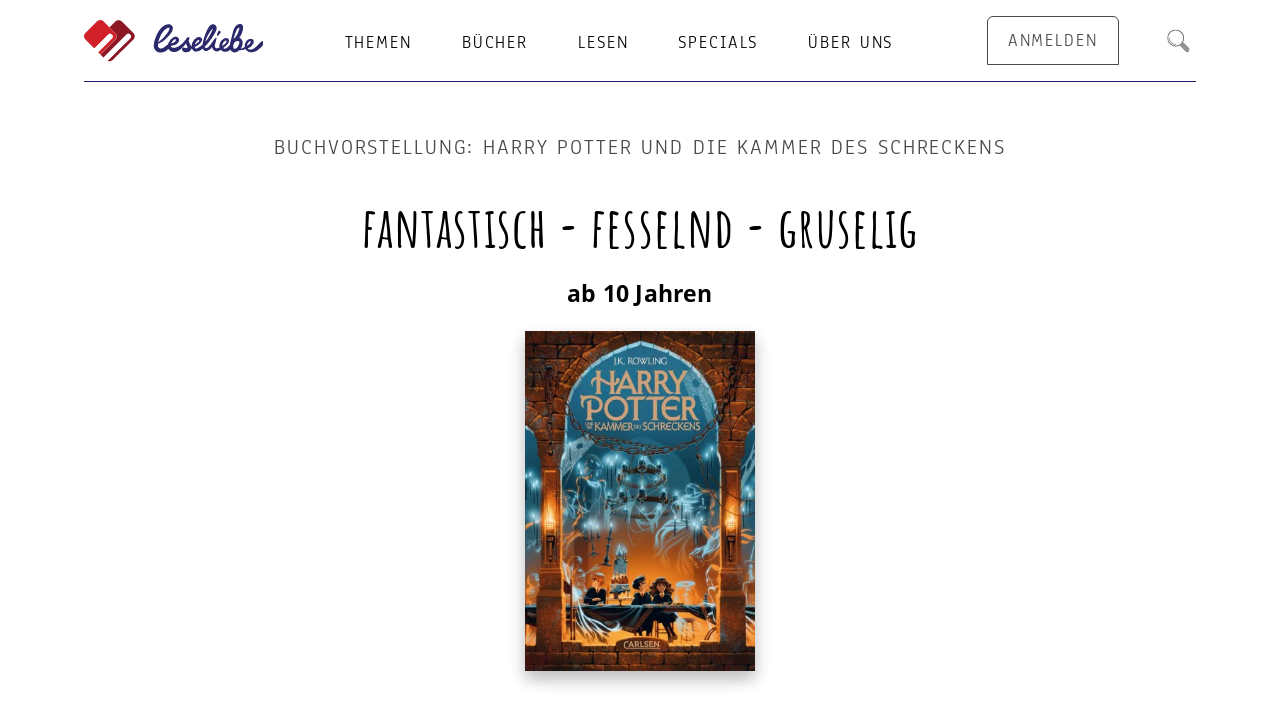

--- FILE ---
content_type: text/html; charset=UTF-8
request_url: https://www.leseliebe.de/buchvorstellung/harry-potter-und-die-kammer-des-schreckens
body_size: 47899
content:
<!DOCTYPE html>
<html lang="de" dir="ltr" prefix="og: https://ogp.me/ns#">
  <head>
    <meta charset="utf-8" />
<meta name="description" content="… und die Kammer des Schreckens: Lies jetzt unbedingt mehr über den gruseligen, EXTREM spannenden und fantasievollen Kult-Bestseller!" />
<meta name="keywords" content="Bestseller, Selber lesen, Geübte Leser, Buchreihe, 6-10 Jahre, Magie&amp;Zauberei, Freundschaft, Wut&amp;Streit, spannend, gruselig, magisch, mitreißend, tiefgründig, originell, fantasievoll, emotional, düster" />
<link rel="canonical" href="https://www.leseliebe.de/buchvorstellung/harry-potter-und-die-kammer-des-schreckens" />
<meta name="MobileOptimized" content="width" />
<meta name="HandheldFriendly" content="true" />
<meta name="viewport" content="width=device-width, initial-scale=1, shrink-to-fit=no" />
<script>window.dataLayer = window.dataLayer || []; window.dataLayer.push({"event":"page_view","content_title":"fantastisch - fesselnd - gruselig ","page_type":"page_article_book"});window.dataLayer.push({"event":"view_post","post_name":"fantastisch - fesselnd - gruselig ","post_type":"page_article_book","post_publication_date":"23.01.2020","c_item_isbn":"9783551559234"});</script>
<meta name="apple-mobile-web-app-title" content="Leseliebe" />
<meta name="application-name" content="Leseliebe" />
<meta http-equiv="x-ua-compatible" content="ie=edge" />
<link rel="icon" href="/sites/default/files/favicon.png" type="image/png" />
<link rel="alternate" hreflang="de" href="https://www.leseliebe.de/buchvorstellung/harry-potter-und-die-kammer-des-schreckens" />

    <title>Harry Potter 2 | leseliebe.de</title>
    <link rel="stylesheet" media="all" href="/sites/default/files/css/css_jKvIZU8OJzpupawQmk1SpHW9crxe_r4zSOaKyPJSONM.css?delta=0&amp;language=de&amp;theme=bootstrap_leseliebe&amp;include=eJxVzEEKwzAMBdELmfhI4StWExU5EpINze3TTVu6fQNDZiNHwFdChFh9WPRCX1VOVmHi6mFtbkPsLJsF1xbToQueeP1BE6jtxRHY34cjP-Enyzx9kkoe3EpeObhXQvINf8Q3gA" />
<link rel="stylesheet" media="all" href="/sites/default/files/css/css_HucX4DAhMx22YpE_mzBPdKWqoXt4bP0rlZB5jDYRNuo.css?delta=1&amp;language=de&amp;theme=bootstrap_leseliebe&amp;include=eJxVzEEKwzAMBdELmfhI4StWExU5EpINze3TTVu6fQNDZiNHwFdChFh9WPRCX1VOVmHi6mFtbkPsLJsF1xbToQueeP1BE6jtxRHY34cjP-Enyzx9kkoe3EpeObhXQvINf8Q3gA" />

    <script type="application/json" data-drupal-selector="drupal-settings-json">{"path":{"baseUrl":"\/","pathPrefix":"","currentPath":"node\/292","currentPathIsAdmin":false,"isFront":false,"currentLanguage":"de"},"pluralDelimiter":"\u0003","suppressDeprecationErrors":true,"ajaxPageState":{"libraries":"[base64]","theme":"bootstrap_leseliebe","theme_token":null},"ajaxTrustedUrl":{"form_action_p_pvdeGsVG5zNF_XLGPTvYSKCf43t8qZYSwcfZl2uzM":true,"\/buchvorstellung\/harry-potter-und-die-kammer-des-schreckens?ajax_form=1":true},"gtag":{"tagId":"","consentMode":false,"otherIds":[],"events":[],"additionalConfigInfo":[]},"user_actions":{"url":"\/api\/v1\/user\/action","actions":{"watchlist_transfer":1241,"recommendation_book":1224}},"lel_datalayer":{"logged_in":false},"ajax":{"edit-type-reaction-like":{"callback":[{},"ajaxSubmitForm"],"event":"click","wrapper":"votingapi-reaction-form","progress":{"type":null,"message":null},"url":"\/buchvorstellung\/harry-potter-und-die-kammer-des-schreckens?ajax_form=1","httpMethod":"POST","dialogType":"ajax","submit":{"_triggering_element_name":"type"}}},"user":{"uid":0,"permissionsHash":"b66e7b14e8956c5ba3271cdfd63aa0fe460cb0691a8a1e69b6d93e7736b615ed"}}</script>
<script src="/core/misc/drupalSettingsLoader.js?v=10.6.2"></script>
<script src="/modules/contrib/google_tag/js/gtag.js?t99npa"></script>

    <link rel="apple-touch-icon" sizes="180x180" href="/apple-touch-icon.png">
    <link rel="icon" type="image/png" sizes="32x32" href="/favicon-32x32.png">
    <link rel="icon" type="image/png" sizes="192x192" href="/android-chrome-192x192.png">
    <link rel="icon" type="image/png" sizes="16x16" href="/favicon-16x16.png">
    <link rel="manifest" href="/site.webmanifest">
    <link rel="mask-icon" href="/safari-pinned-tab.svg" color="#d10023">
    <meta name="msapplication-TileColor" content="#ffffff">
    <meta name="msapplication-TileImage" content="/mstile-144x144.png">
  </head>
  <body class="layout-no-sidebars page-node-292 s--logged-out path-node node--type-page-article-book">
      <a href="#main-content" class="visually-hidden focusable skip-link">
        Direkt zum Inhalt
      </a>
      <div class="s--invisible">
          <svg width="0" height="0" style="position:absolute; background:none !important" xmlns="http://www.w3.org/2000/svg" xmlns:xlink="http://www.w3.org/1999/xlink"><symbol id="icons--lel-404" xml:space="preserve" viewBox="0 0 50 20.2" xmlns="http://www.w3.org/2000/svg"><style>.aast0{fill:#201c70}.aast1{fill:#47494b}</style><path class="aast0" d="M43.2 7.4c-.2 0-.4 0-.6.1 0-.2-.1-.4-.2-.4-.1-.1-.2-.1-.4-.1-.7 0-1.3.2-1.9.6-.6.4-1.1 1-1.4 1.7s-.5 1.4-.5 2.2l-.4.4c-.3.2-.6.3-1 .3-.2 0-.4-.1-.6-.3-.2-.2-.3-.4-.3-.8 1.1-1.5 2-3 2.6-4.5s.9-2.8.9-4c0-.8-.1-1.4-.4-1.8-.4-.6-.7-.8-1.2-.8-.8 0-1.5.5-2.1 1.6s-1 2.4-1.4 3.9-.5 2.8-.5 4c0 .5 0 .9.1 1.3l-.9.9c-.3.2-.6.3-.9.3-.1 0-.3 0-.5-.1.3-.4.5-.8.7-1.3.2-.5.2-1 .2-1.5 0-.7-.2-1.3-.5-1.7-.3-.4-.8-.6-1.3-.6-.3 0-.6.1-.9.3-.3.2-.6.4-.9.8v-.5c0-.2-.1-.4-.2-.5-.1-.1-.2-.1-.4-.1-.3 0-.6.1-.9.2-.2.2-.3.4-.3.7v2.9c-.1.1-.1.2-.2.4l-.8.8c-.3.2-.6.3-.9.3-.1 0-.3 0-.5-.1.3-.4.5-.8.7-1.3.2-.5.2-1 .2-1.5 0-.7-.2-1.3-.5-1.7-.3-.4-.8-.6-1.3-.6-.3 0-.6.1-.9.3-.3.2-.6.4-.9.8v-.5c0-.2-.1-.4-.2-.5-.1-.1-.2-.1-.4-.1-.3 0-.6.1-.9.2-.2.2-.3.4-.3.7v1.6c-.5.1-.9.2-1.2.2-.1-.7-.3-1.4-.8-1.9-.4-.5-1-.8-1.8-.8-.6 0-1.2.2-1.6.5-.5.3-.9.8-1.2 1.4-.3.6-.4 1.2-.4 2 0 .2 0 .4.1.6-.2.1-.3.3-.4.3-.3.2-.7.3-1.1.3-.4 0-.8-.2-1-.6-.2-.4-.4-1.2-.4-2.2V8c2.4-.9 3.7-2.6 3.7-5 0-.6-.1-1.1-.4-1.5S13 .9 12.5.9c-.6 0-1.3.3-1.8.9-.5.6-1 1.3-1.3 2.3S8.6 6 8.5 7c-.4.1-1 .2-1.6.2l-1.4.1c.2-1.4.4-2.5.4-3.3 0-.9-.2-1.6-.5-2-.4-.4-.9-.6-1.5-.6-.7 0-1.3.2-2 .6S.8 2.8.3 3.4c-.2.3-.3.7-.3.9 0 .2 0 .3.1.5.1.1.2.2.4.2s.3-.1.4-.2c.8-1.1 1.6-1.7 2.3-1.7.2 0 .4.1.5.2.1.2.2.5.2.9 0 .7-.1 1.8-.4 3.1h-.8c-.4.1-.7.2-.8.3-.2.2-.3.4-.3.7 0 .2.1.4.2.5.1.2.4.2.7.2h.7c-.2.9-.4 2-.8 3.3 0 .2-.1.4-.1.5 0 .6.3.8.9.8.6 0 .9-.4 1.2-1.3.3-1.2.6-2.4.8-3.4.2 0 .5 0 1-.1.8-.1 1.5-.1 2.1-.3v1c0 1.4.3 2.4.8 3.1.6.7 1.3 1.1 2.2 1.1.8 0 1.6-.3 2.4-1 .2.2.4.5.6.6.4.3.9.4 1.5.4.7 0 1.3-.2 1.8-.7.5-.5.9-1.1 1.1-1.9.4 0 .8-.1 1.2-.2-.8 1.4-1.4 2.7-1.8 3.9-.4 1.3-.6 2.4-.6 3.3 0 .7.1 1.2.4 1.6.2.4.6.6 1.2.6.8 0 1.5-.6 2-1.9.4-1.3.7-2.8.8-4.7.6 0 1.2-.2 1.7-.5.3.4.7.5 1.3.5.3 0 .5 0 .8-.1-.2.4-.3.8-.5 1.2-.4 1.3-.6 2.4-.6 3.3 0 .7.1 1.2.4 1.6.2.4.6.6 1.2.6.8 0 1.5-.6 2-1.9.4-1.3.7-2.8.8-4.7.6 0 1.2-.2 1.7-.5.3.4.7.5 1.3.5.6 0 1.2-.2 1.6-.5.4-.2.7-.5 1-.9 0 .1.1.2.1.2.4.8 1 1.2 1.9 1.2.6 0 1.2-.2 1.7-.5.2-.1.3-.2.5-.4 0 .1.1.1.1.2.3.4.8.6 1.3.6.7 0 1.3-.4 1.6-1.3v.2c0 .4.1.6.2.8s.4.2.7.2c.3 0 .6-.1.7-.2.1-.2.2-.4.2-.8 0-.7 0-1.3.1-1.8s.1-1.1.2-1.7c0-.4.1-.7.1-1 0-.2-.1-.4-.2-.5-.2-.1-.3-.1-.6-.1zM11 4.4c.2-.7.4-1.2.7-1.6.2-.4.5-.6.7-.6.1 0 .2.1.3.2.1.1.1.3.1.5 0 .9-.2 1.7-.5 2.3-.4.6-.9 1-1.7 1.4 0-.8.2-1.6.4-2.2zm5.8 7.4c-.2.2-.5.4-.8.4-.3 0-.5-.1-.7-.4-.2-.3-.3-.7-.3-1.2 0-.7.1-1.2.4-1.6.3-.4.6-.6 1-.6h.1v.5c0 .4.1.7.2 1 .2.3.4.6.7.8-.2.5-.4.8-.6 1.1zm3 5.3c-.2 1.1-.4 1.7-.6 1.7-.1 0-.2-.1-.3-.2-.1-.2-.1-.4-.1-.7 0-.6.1-1.3.4-2.2.2-.9.6-1.8 1-2.8-.1 1.7-.2 3.1-.4 4.2zm3.8-6.5c-.2.4-.4.8-.7 1.1s-.6.5-1 .6V9.4c.5-.7.9-1.1 1.3-1.1.2 0 .3.1.5.2.1.1.2.4.2.7-.1.5-.2.9-.3 1.4zm3.2 6.5c-.2 1.1-.4 1.7-.6 1.7-.1 0-.2-.1-.3-.2-.1-.2-.1-.4-.1-.7 0-.6.1-1.3.4-2.2.2-.9.6-1.8 1-2.8-.2 1.7-.3 3.1-.4 4.2zm3.7-6.5c-.2.4-.4.8-.7 1.1s-.6.5-1 .6V9.4c.5-.7.9-1.1 1.3-1.1.2 0 .3.1.5.2.1.1.2.4.2.7 0 .5-.1.9-.3 1.4zm5.5-5c.2-1.2.5-2.2.7-3 .3-.8.5-1.2.7-1.2.3 0 .4.4.4 1.1 0 .9-.2 2-.6 3.1-.4 1.1-.9 2.3-1.6 3.4.1-1 .2-2.2.4-3.4zm5.9 4.1c-.2 1-.4 1.6-.6 2-.2.4-.5.6-.7.6-.2 0-.3-.1-.4-.2-.1-.1-.2-.4-.2-.7 0-.5.1-1 .3-1.5.2-.5.5-.9.8-1.2.3-.3.7-.4 1.1-.5l-.3 1.5zm7.2-8.3c-.7 0-1.1.3-1.3.9-.2 1-.5 2.2-.8 3.6-.3 1.4-.5 2.6-.7 3.7v.1c0 .2.1.3.2.4.1.1.3.1.5.1.4 0 .6-.2.7-.5.5-1 .8-2.2 1.3-3.7s.7-2.7 1-3.7V2c0-.4-.3-.6-.9-.6zM46.6 11c-.4 0-.8.1-1 .4-.2.3-.4.6-.4 1s.1.7.3.9c.2.2.5.3 1 .3s.8-.1 1-.4c.2-.3.4-.6.4-1.1 0-.4-.1-.7-.3-.9-.2-.1-.6-.2-1-.2z"/><path class="aast1" d="M27.5 1.4l.1-.1-.6-.7h-.1v.1l.6.7zm-.1.4l-.9-.1s-.1 0-.1.1 0 .1.1.1l.9-.1c0 .1 0 .1 0 0zm.7-.7s.1 0 0 0l.1-.9s0-.1-.1-.1H28l.1 1zm.6.3l.7-.7V.6h-.1l-.7.7c.1 0 .1 0 .1.1zm0 .9l-.1.1.7.7h.2V3l-.8-.7zm1.1-.5h-.9V2h.9c.1-.1.1-.1 0-.2.1 0 .1 0 0 0zm-1.7.8l-.1 1s0 .1.1.1.1 0 .1-.1l-.1-1c.1 0 .1 0 0 0zm-.6-.3l-.6.7v.1h.2l.7-.7c-.2 0-.2 0-.3-.1zM10.6 15.9l-.3-.4h-.1c-.1 0 0 0 0 .1l.4.3zm-.1.3c0-.1 0-.1 0 0H10h.5zm.4-.4v-.5.5zm.3.1l.3-.3v-.1h-.1l-.2.4zm0 .5s0 .1 0 0l.3.4v-.1l-.3-.3zm.6-.3h-.5.5c0 .1 0 .1 0 0zm-.9.5v.5-.5zm-.3-.2l-.3.3v.1l.3-.4c0 .1 0 0 0 0zM22.9 4.2l-.2-.2.2.2zm-.1.2h-.3.3zm.3-.3v-.3.3zm.2.1l.3-.2-.3.2zm0 .4l.2.3-.2-.3zm.4-.2h-.3.3zm-.6.3V5v-.3zm-.2-.1l-.2.2.2-.2zM38 16.3l.1-.1-.5-.5h-.1v.1l.5.5zm-.1.4c0-.1 0-.1 0 0l-.8-.1s-.1 0-.1.1c0 0 0 .1.1.1l.8-.1zm.6-.7s.1 0 0 0l.1-.8s0-.1-.1-.1c0 0-.1 0-.1.1l.1.8c0 .1 0 0 0 0zm.5.3l.5-.5v-.1h-.1l-.5.5s.1 0 .1.1zm0 .7l-.1.1.5.5v-.1L39 17zm.9-.4h-.8v.2h.8c0-.1.1-.1 0-.2.1 0 0 0 0 0zm-1.4.7v.7s0 .1.1.1c0 0 .1 0 .1-.1l-.2-.7c.1 0 0 0 0 0zM38 17l-.5.5v.1l.5-.5c.1 0 .1 0 0-.1z"/></symbol><symbol viewBox="0 0 50 50" id="icons--lel-account-loeschen" xmlns="http://www.w3.org/2000/svg"><g data-name="LEL-Account loeschen-Icon"><g data-name="Group 795"><g data-name="Group 594"><path data-name="Path 668" d="M39.52 12.07H9.83a.44.44 0 0 0-.43.44L12.91 47a3.74 3.74 0 0 0 3.71 3h17.14a3.87 3.87 0 0 0 3.69-3.85L40 12.54a.42.42 0 0 0-.4-.46zm-2.93 34c0 .12-.24 3-2.82 3H16.63a2.9 2.9 0 0 1-2.86-2.3L10.3 12.94h28.75z"/><path data-name="Path 669" d="M41.64 6.57a2.16 2.16 0 0 0-1.7-.73h-5.86L31.24.24a.44.44 0 0 0-.39-.24H19a.44.44 0 0 0-.37.21l-3.35 5.63H9.77a2.48 2.48 0 0 0-1.83.75 5.19 5.19 0 0 0-1 3.34.44.44 0 0 0 .43.41H42a.43.43 0 0 0 .43-.38 5 5 0 0 0-.79-3.39zM19.22.87h11.36l2.53 5H31l-1.58-3.69a.43.43 0 0 0-.4-.26h-8.58a.43.43 0 0 0-.4.28l-1.37 3.65h-2.39zm10.87 5h-10.5l1.16-3.06h8zM7.79 9.48a3.79 3.79 0 0 1 .78-2.28 1.58 1.58 0 0 1 1.2-.48h30.17a1.34 1.34 0 0 1 1.06.43 3.59 3.59 0 0 1 .56 2.34z"/><path data-name="Path 670" d="M15.4 45.08a.44.44 0 0 0 .43.4h1.92a.43.43 0 0 0 .43-.43l-1.91-28.64a.43.43 0 0 0-.43-.4h-1.92a.43.43 0 0 0-.43.43zm0-28.22l1.86 27.75h-1.03l-1.85-27.75z"/><path data-name="Path 671" d="M21 45.48h1.92a.43.43 0 0 0 .43-.43V16.44a.43.43 0 0 0-.43-.43H21a.43.43 0 0 0-.43.43v28.61a.43.43 0 0 0 .43.43zm.43-28.61h1.06v27.75h-1.07z"/><path data-name="Path 672" d="M26.43 45.48h1.93a.44.44 0 0 0 .43-.43V16.44a.43.43 0 0 0-.43-.43h-1.92a.43.43 0 0 0-.43.43v28.61a.44.44 0 0 0 .42.43zm.44-28.61h1.05v27.75h-1.05z"/><path data-name="Path 673" d="M31.59 45.48h1.92a.44.44 0 0 0 .43-.4l1.92-28.61a.45.45 0 0 0-.12-.32.43.43 0 0 0-.32-.14h-1.91a.44.44 0 0 0-.43.4L31.16 45a.44.44 0 0 0 .4.46zm2.32-28.61H35l-1.89 27.75h-1.06z"/></g><path data-name="Path 674" d="M15.43 16.86l1.86 27.75h-1.06l-1.86-27.75z" fill="#8d9195"/><path data-name="Rectangle 434" fill="#8d9195" d="M21.42 16.86h1.05v27.75h-1.05z"/><path data-name="Rectangle 435" fill="#8d9195" d="M26.87 16.86h1.05v27.75h-1.05z"/><path data-name="Path 675" d="M33.91 16.86H35l-1.89 27.75h-1z" fill="#8d9195"/></g></g></symbol><symbol viewBox="0 0 50 50" id="icons--lel-achtung" xmlns="http://www.w3.org/2000/svg"><g data-name="LEL-Achtung-Icon"><g data-name="Group 794"><path data-name="Path 646" d="M45.39 46.53H4.62a4.61 4.61 0 0 1-4-6.92L21 4.3A4.58 4.58 0 0 1 25 2a4.58 4.58 0 0 1 4 2.3l20.38 35.31a4.62 4.62 0 0 1-4 6.92zM21.94 4.84L1.55 40.15a3.53 3.53 0 0 0 3.07 5.3h40.77a3.52 3.52 0 0 0 3.06-5.3L28.06 4.84A3.5 3.5 0 0 0 25 3.07a3.5 3.5 0 0 0-3.06 1.77z"/><path data-name="Path 647" d="M28.15 43.71H6a2.59 2.59 0 0 1-2.6-2.58 2.55 2.55 0 0 1 .35-1.29l19-32.94a2.58 2.58 0 0 1 3.54-.9 2.65 2.65 0 0 1 .94.94l19 32.94a.54.54 0 1 1-.91.58L26.3 7.44a1.55 1.55 0 0 0-2.6 0l-19 32.94A1.5 1.5 0 0 0 6 42.63h22.14a.54.54 0 0 1 .54.54.54.54 0 0 1-.54.54z" fill="#8d9195"/><g data-name="Group 589"><path data-name="Path 648" d="M27.32 31.75h-4.64a.73.73 0 0 1-.72-.68l-.71-13.29a.72.72 0 0 1 .67-.76H28a.72.72 0 0 1 .72.72L28 31.07a.72.72 0 0 1-.68.68z"/><path data-name="Path 649" d="M21.77 36.74a2.81 2.81 0 0 1 .82-2.16 3.42 3.42 0 0 1 2.4-.77 3.32 3.32 0 0 1 2.36.77 2.89 2.89 0 0 1 .8 2.16 2.8 2.8 0 0 1-.83 2.14 3.3 3.3 0 0 1-2.33.78 3.42 3.42 0 0 1-2.37-.78 2.72 2.72 0 0 1-.85-2.14z"/></g></g></g></symbol><symbol viewBox="0 0 50 50" id="icons--lel-add-on-wishlist" xmlns="http://www.w3.org/2000/svg"><path fill="#fff" d="M7.17 0h32.35v42.16H7.17z"/><path d="M39.52 42.16H7.17V0h32.35zM8.93 40.39h28.82V1.76H8.93z"/><path d="M12.85 12.74h20.59v3.92H12.85zm0-6.86h20.59V9.8H12.85z"/><circle cx="31.67" cy="36.27" r="13.73" fill="#fff"/><path d="M31.67 50A13.73 13.73 0 1 1 45.4 36.27 13.74 13.74 0 0 1 31.67 50zm0-25.69a12 12 0 1 0 12 12 12 12 0 0 0-12-12z"/><path d="M40.21 34.78h-6.98V27.8H29.7v6.98h-6.98v3.52h6.98v6.99h3.53V38.3h6.98v-3.52z"/></symbol><symbol viewBox="0 0 50 50" id="icons--lel-aktuell" xmlns="http://www.w3.org/2000/svg"><path d="M25 0a25 25 0 1 0 25 25A25 25 0 0 0 25 0zm.84 47.73V43a.84.84 0 0 0-1.67 0v4.77a22.75 22.75 0 0 1-21.9-21.9h5.12a.83.83 0 0 0 .8-.87.84.84 0 0 0-.8-.8H2.27a22.76 22.76 0 0 1 21.9-21.93v4.95a.83.83 0 0 0 .83.88.85.85 0 0 0 .88-.8v-5a22.77 22.77 0 0 1 21.9 21.89h-5a.85.85 0 0 0-.88.8.84.84 0 0 0 .8.87h5.06a22.77 22.77 0 0 1-21.9 21.9z"/><path d="M36.39 18.43L26.38 23l-7.61-13a2.23 2.23 0 1 0-3.85 2.24L23.55 27a2.22 2.22 0 0 0 2.85.9l11.84-5.42a2.23 2.23 0 0 0-1.86-4z"/></symbol><symbol viewBox="0 0 50 50" id="icons--lel-anmelden-navi" xmlns="http://www.w3.org/2000/svg"><circle r="25" cx="25" cy="25" fill="#fff"/><path d="M25 27.07a8.27 8.27 0 1 1 8.27-8.27A8.27 8.27 0 0 1 25 27.07z" fill="#c7b4ab"/><path d="M25 0A25 25 0 0 0 0 25a25 25 0 0 0 25 25 25 25 0 0 0 0-50zm0 48.67a23.46 23.46 0 0 1-16.18-6.43 16.53 16.53 0 0 1 32.36 0A23.54 23.54 0 0 1 25 48.67zm8.28-29.87A8.28 8.28 0 0 1 25 27.08a8.28 8.28 0 0 1-8.28-8.28A8.28 8.28 0 0 1 25 10.52a8.29 8.29 0 0 1 8.28 8.26zm9.54 21.75A18.57 18.57 0 0 0 30 27.8a10.28 10.28 0 0 0 5.32-9 10.28 10.28 0 1 0-15.32 9A18.57 18.57 0 0 0 7.19 40.56 23.65 23.65 0 0 1 25 1.33 23.71 23.71 0 0 1 48.67 25a23.59 23.59 0 0 1-5.85 15.55z"/><path d="M41.18 42.24a16.54 16.54 0 0 0-32.36 0 23.57 23.57 0 0 0 32.36 0z" fill="#8d9195"/></symbol><symbol viewBox="0 0 50 50" id="icons--lel-artikel-circle" xmlns="http://www.w3.org/2000/svg"><path d="M39.06 46.55H4.37a.43.43 0 0 1-.44-.42V2.42A.43.43 0 0 1 4.37 2h34.69a.44.44 0 0 1 .45.42v43.71a.44.44 0 0 1-.45.42zm-34.24-.84h33.8V2.84H4.82z"/><path d="M40.62 48.4l-34.81-.08a.41.41 0 0 1-.33-.15L4 46.51a.46.46 0 0 1 0-.64.44.44 0 0 1 .62 0L6 47.42l34.16.08-.08-42a.45.45 0 0 1 .46-.5.43.43 0 0 1 .44.45L41.06 48a.48.48 0 0 1-.13.32.44.44 0 0 1-.31.08z"/><path d="M44.38 5.74L28.76 21.1 32 24.6 47 8.34z" fill="#c8dcf4"/><path d="M28.77 21.48a.43.43 0 0 1-.32-.14.46.46 0 0 1 0-.64L43.76 5.9a.44.44 0 0 1 .63 0 .47.47 0 0 1 0 .64l-15.3 14.8a.43.43 0 0 1-.32.14z"/><path d="M34.86 23.82a.42.42 0 0 1-.31-.13.47.47 0 0 1 0-.64C39 18.5 47.5 9.72 48 9.1a.62.62 0 0 0 .19-.55c-.08-.38-.57-.73-.74-.83a.42.42 0 0 1-.22-.31.43.43 0 0 1 .1-.38c.72-.84 1.84-2.5 1.78-3.39a.49.49 0 0 0-.18-.37c-.66-.57-2.44.87-3.44 2a.44.44 0 0 1-.62 0 .47.47 0 0 1 0-.64c.32-.35 3.12-3.45 4.69-2.11a1.46 1.46 0 0 1 .49 1c.09 1.23-1.09 2.9-1.68 3.66a2.13 2.13 0 0 1 .74 1.14 1.54 1.54 0 0 1-.38 1.3c-.65.81-13 13.48-13.5 14a.42.42 0 0 1-.37.2z"/><path d="M32.43 24.65a.42.42 0 0 1-.3-.12.47.47 0 0 1 0-.64L46.59 8.05a.45.45 0 0 1 .63 0 .46.46 0 0 1 0 .64L32.76 24.51a.47.47 0 0 1-.33.14zM10.08 43.72a.44.44 0 0 1-.31-.13.45.45 0 0 1-.07-.59l3.52-6.26.06-.1L27.1 22.3a.43.43 0 0 1 .62 0 .46.46 0 0 1 0 .64L14 37.28l-2.7 4.8 4.7-2.72 14.48-14a.44.44 0 0 1 .62 0 .46.46 0 0 1 0 .64L16.56 40.09l-6.26 3.57a.4.4 0 0 1-.22.06z"/><path d="M32.49 25.54a.45.45 0 0 1-.32-.14l-4.26-4.54a.46.46 0 0 1 0-.64.43.43 0 0 1 .62 0l4.27 4.55a.46.46 0 0 1 0 .64.43.43 0 0 1-.31.13zM47.46 9.36a.44.44 0 0 1-.32-.13l-3.65-3.72a.45.45 0 0 1 0-.64.44.44 0 0 1 .62 0l3.65 3.72a.45.45 0 0 1 0 .64.4.4 0 0 1-.3.13zM4.22 13.7c-2.37 0-4.22-1.32-4.22-3s1.85-3 4.22-3 4.22 1.32 4.22 3a.42.42 0 0 1-.42.43.43.43 0 0 1-.43-.43c0-1.16-1.54-2.14-3.37-2.14S.85 9.53.85 10.69s1.55 2.14 3.37 2.14a.44.44 0 0 1 .44.43.44.44 0 0 1-.44.44zm0 6.55c-2.37 0-4.22-1.32-4.22-3s1.85-3 4.22-3 4.22 1.32 4.22 3a.41.41 0 0 1-.42.43.42.42 0 0 1-.43-.42c0-1.16-1.54-2.14-3.37-2.14s-3.37 1-3.37 2.14S2.4 19.4 4.22 19.4a.44.44 0 0 1 .44.44.44.44 0 0 1-.44.41zm0 6.56c-2.37 0-4.22-1.32-4.22-3s1.85-3 4.22-3 4.22 1.32 4.22 3a.42.42 0 0 1-.42.43.43.43 0 0 1-.43-.43c0-1.16-1.54-2.14-3.37-2.14S.85 22.64.85 23.8s1.55 2.14 3.37 2.14a.44.44 0 0 1 0 .87zm0 6.55C1.85 33.36 0 32 0 30.35s1.85-3 4.22-3 4.22 1.33 4.22 3a.41.41 0 0 1-.42.43.42.42 0 0 1-.43-.42c0-1.16-1.54-2.14-3.37-2.14s-3.37 1-3.37 2.14S2.4 32.5 4.22 32.5a.44.44 0 0 1 .43.44.43.43 0 0 1-.43.42zm0 6.56c-2.37 0-4.22-1.32-4.22-3s1.85-3 4.22-3 4.22 1.32 4.22 3a.42.42 0 0 1-.42.43.43.43 0 0 1-.43-.43c0-1.16-1.54-2.14-3.37-2.14s-3.37 1-3.37 2.14 1.55 2.14 3.37 2.14a.44.44 0 0 1 .44.43.44.44 0 0 1-.44.44z"/><path d="M31.86 12.87l-4.52-4.6a1.91 1.91 0 0 0-2.71 0l-2.26 2.3 2.26 2.3a2 2 0 0 1 0 2.78l-5.89 6L20 22.93l9.13-9.29a1.05 1.05 0 0 1 1.48 0 1.1 1.1 0 0 1 0 1.53l-9 9.18a1.91 1.91 0 0 0 2.11-.42l8.15-8.29a2 2 0 0 0-.01-2.77z" fill="#a00f2d"/><path d="M30.62 13.65a1 1 0 0 0-1.48 0L20 22.93l1 1a1.89 1.89 0 0 0 .62.42l9-9.18a1.1 1.1 0 0 0 0-1.52z" fill="#fff"/><path d="M24.6 12.87l-2.26-2.3-2.26-2.3a1.91 1.91 0 0 0-2.71 0l-4.53 4.6a2 2 0 0 0 0 2.78l3.54 3.59 5.5-5.6a1.05 1.05 0 0 1 1.48 0 1.09 1.09 0 0 1 0 1.52l-5.5 5.6.85.87 5.89-6a2 2 0 0 0 0-2.76z" fill="#dc1935"/><path d="M23.36 15.18a1.1 1.1 0 0 0 0-1.53 1.06 1.06 0 0 0-1.49 0l-5.5 5.6 1.51 1.54z" fill="#fff"/></symbol><symbol viewBox="0 0 50 50" id="icons--lel-back" xmlns="http://www.w3.org/2000/svg"><path d="M41.2 50a1.77 1.77 0 0 0 1-3.21l-30-21.35L42.54 3.2a1.75 1.75 0 0 0 .37-2.44A1.81 1.81 0 0 0 40.4.32L8.21 24a1.65 1.65 0 0 0-.71 1.41 1.71 1.71 0 0 0 .75 1.42l32 22.76a1.41 1.41 0 0 0 .95.41z"/></symbol><symbol viewBox="0 0 50 50" id="icons--lel-buchhandlung-circle" xmlns="http://www.w3.org/2000/svg"><path d="M18.54 25.49H19a5 5 0 0 0 3.45-1.45 4.38 4.38 0 0 0 2.94 1.44h.26A4.59 4.59 0 0 0 29 23.89a4.44 4.44 0 0 0 3.11 1.62h.26a2.58 2.58 0 0 0 .39 0v19.9H18.54z" fill="#c8dcf4"/><path d="M49.94 22.88l-6.53-10.62a.41.41 0 0 0 .08-.24v-5.6a.42.42 0 0 0-.43-.42H7.87a.44.44 0 0 0-.43.42v5.4L.07 22.87a.4.4 0 0 0 0 .42s.05 0 .07.07a.35.35 0 0 0 .08.22 5.25 5.25 0 0 0 3.74 1.94h.28a5.16 5.16 0 0 0 3.15-1.11v21.42a.42.42 0 0 0 .42.42h35.31a.42.42 0 0 0 .42-.42V24.51a4.12 4.12 0 0 0 2.42 1h.25a4.63 4.63 0 0 0 3.57-2 .35.35 0 0 0 .06-.17.24.24 0 0 0 .1-.1.38.38 0 0 0 0-.36zM37.76 12.52c.74.72 4.7 8.66 4.91 10.16H36c-.19-1.87-2.57-8.1-3.52-10.17zm-5.62 12.17a3.58 3.58 0 0 1-2.37-1.19h5.15a3.57 3.57 0 0 1-2.78 1.19zm-16-1.19h5.64a3.94 3.94 0 0 1-5.57.08l-.07-.08zm2.93-11H23c-.26 1.8-1 8.43-1.06 10.2h-6.55a61.34 61.34 0 0 1 3.68-10.19zm3.67 10.21c.06-1.66.85-8.7 1.07-10.2h3.57c.23 1.54 1 8.35 1.06 10.19zm6.54 0c-.07-1.9-.79-8.35-1.05-10.18h3.27a64.06 64.06 0 0 1 3.62 10.17zm-1.1.83a3.66 3.66 0 0 1-2.78 1.18 3.61 3.61 0 0 1-2.4-1.21zm-10-11c-.89 1.86-3.39 8.31-3.59 10.21H8.13c.22-1.53 3.86-9 4.8-10.23zm-3.69 11a4.25 4.25 0 0 1-5.89 0zm.81.38v-.05a5.19 5.19 0 0 0 2.39 1.5v20.04H15.3V24.05a.59.59 0 0 0 0-.17zm3.28 1.6a.8.8 0 0 1 .15 0H19a5 5 0 0 0 3.44-1.45 4.44 4.44 0 0 0 2.94 1.45h.26A4.57 4.57 0 0 0 29 23.89a4.49 4.49 0 0 0 3.11 1.63h.66v19.89H18.54zm15.05-.18A5 5 0 0 0 35.67 24l.17.16v21.3h-2.25zm2.84-1.8h6a4.4 4.4 0 0 1-6.04-.03zm7.06-.83c-.25-1.93-3.45-8.15-4.71-10.15h3.81l6.24 10.14zM8.3 6.84h34.33v4.76H8.3zm-.3 5.6h4c-1.31 2.16-4.4 8.31-4.65 10.23H1.21zM4 24.69a4.36 4.36 0 0 1-2.7-1.19h5.87A4.44 4.44 0 0 1 4 24.69zm4.24-.37a5.09 5.09 0 0 0 3 1.19h.28a5.12 5.12 0 0 0 2.95-1v20.9H8.22zm28.44 21.09V24.74a5.12 5.12 0 0 0 2.46.77h.29a5.25 5.25 0 0 0 3.26-1.15v21zM46 24.69a3.48 3.48 0 0 1-2.3-1.19h5a3.47 3.47 0 0 1-2.7 1.19z"/><path d="M21.39 33.64a1.48 1.48 0 1 0 1.52 1.48 1.5 1.5 0 0 0-1.52-1.48z"/><path d="M32.14 24.69a3.61 3.61 0 0 1-2.37-1.18h5.15a3.56 3.56 0 0 1-2.78 1.18zM16.15 23.5h5.64a3.94 3.94 0 0 1-5.57.08l-.07-.08zm2.93-11.03H23c-.26 1.8-1 8.43-1.06 10.2h-6.55a61.34 61.34 0 0 1 3.68-10.19zm10.21 10.21c-.07-1.9-.79-8.35-1.05-10.19h3.27a64.53 64.53 0 0 1 3.62 10.18zm14.2 0c-.25-1.93-3.45-8.15-4.72-10.15h3.82l6.23 10.14zM8 12.44h4c-1.31 2.15-4.4 8.31-4.65 10.23H1.21zM4 24.69a4.41 4.41 0 0 1-2.7-1.18h5.86A4.43 4.43 0 0 1 4 24.69zm42 0a3.51 3.51 0 0 1-2.32-1.18h5A3.48 3.48 0 0 1 46 24.69z" fill="#e01d3d"/></symbol><symbol viewBox="0 0 50 50" id="icons--lel-buchvorstellung-circle" xmlns="http://www.w3.org/2000/svg"><path d="M49.73 33.93l-6.54-3.06a4.35 4.35 0 0 1 .62-2.13l5.26-1.6a.51.51 0 0 0 0-.94l-9.35-3.41 1.63-.9.08-.07a10.82 10.82 0 0 0 1.8-6.68 5.87 5.87 0 0 0-3.14-4.92h-.07L21.37 6h-.16L.35 10.29a.49.49 0 0 0-.35.45.51.51 0 0 0 .29.5l3.9 1.5a10.19 10.19 0 0 1 1 3.5 4.25 4.25 0 0 1 0 1.55L.43 19.58a.5.5 0 0 0-.29.42.51.51 0 0 0 .22.48l6.19 4a6.9 6.9 0 0 0-1 3.21 6.51 6.51 0 0 0 1.19 4l.09.09L24.8 45a.38.38 0 0 0 .38 0h.05a.46.46 0 0 0 .31-.15l24.15-10a.5.5 0 0 0 .31-.45.49.49 0 0 0-.27-.47zM38.81 23.48l8.62 3.15-16.63 5.05a4.26 4.26 0 0 1 .09-1.88c.22-.68.52-1.43.83-2.22.07-.17.14-.34.2-.51l6.74-3.69a.38.38 0 0 0 .15.09zm-12.87 8.85a13.84 13.84 0 0 1 .58-3.33 31.63 31.63 0 0 0 .78-3.85 4.72 4.72 0 0 0-1.46-3.7l5.07-2a3.86 3.86 0 0 1 1.37 2.8c.06 1.31-.7 3.23-1.37 4.93-.33.81-.63 1.58-.86 2.29a6.5 6.5 0 0 0 .53 4.5l-1.67-.38a.46.46 0 0 0-.34.08.51.51 0 0 0-.17.34l-.4 4.13a11.25 11.25 0 0 1-2-5.81zm7.06-8.6a.35.35 0 0 0 .17 0L39 20.84l1.13.58-7.74 4.23a14.71 14.71 0 0 0 .58-2zm9.46-8.54a9.74 9.74 0 0 1-1.42 5.65l-1.17-.6a5.6 5.6 0 0 0 1.53-4.17c0-3.32-1.62-4.16-1.69-4.19a.39.39 0 0 0-.53.19v.06a.54.54 0 0 0 .22.65s1.18.66 1.18 3.29A4.28 4.28 0 0 1 39 19.75l-5.88 2.88v-.43a4.9 4.9 0 0 0-1.27-3.2l1-.4a.51.51 0 0 0 .26-.62.41.41 0 0 0-.49-.32l-7.71 3-1.8.71a.51.51 0 0 0-.27.62.44.44 0 0 0 .4.33h.14l1.56-.62a4.12 4.12 0 0 1 1.51 3.3c0 .26-.09.52-.14.78l-4.84 2.33a11.82 11.82 0 0 0 .73-4.89 15.93 15.93 0 0 0-1.05-4.42L40 11.15a5 5 0 0 1 2.46 4zM21.29 7l17.11 3.76L20.54 18 2.16 11zm-1.05 11.9a14.16 14.16 0 0 1 1.1 4.4 11.31 11.31 0 0 1-1 5.31L5 20.08a4.84 4.84 0 0 0 1.08-4 16 16 0 0 0-.69-2.89zM4.63 19a3.11 3.11 0 0 1-.68.77.53.53 0 0 0-.2.45.52.52 0 0 0 .24.41l16.15 9a.45.45 0 0 0 .19 0 .33.33 0 0 0 .17 0l5.62-2.71c-.14.62-.28 1.22-.42 1.78-.07.26-.12.49-.18.74l-5.24 2.7-18.66-12zm1.75 8.71a5.82 5.82 0 0 1 .92-2.8l12.75 8.17a.39.39 0 0 0 .39 0l4.81-2.48a7.87 7.87 0 0 0-.17 1.75 9.12 9.12 0 0 0 .12 1l-1.87.71a.48.48 0 0 0-.21.19 8.33 8.33 0 0 0-.06 8.22L7.33 31a5.52 5.52 0 0 1-1-3.25zM25.24 44a7.42 7.42 0 0 1-1.49-9l1.63-.62c.64 2.75 2.12 5 2.83 5a.55.55 0 0 0 .5-.61l.48-4.15 2.24.51a.43.43 0 0 0 .39-.14.54.54 0 0 0 .1-.49.47.47 0 0 0-.21-.29 6.06 6.06 0 0 1-.71-1.59l11.66-3.54a6.39 6.39 0 0 0-.34 2.08v.05a1.77 1.77 0 0 0 0 .23 4.1 4.1 0 0 0 1.27 2.78l-16.44 6.39a.51.51 0 0 0-.27.62.45.45 0 0 0 .4.34.32.32 0 0 0 .14 0l17.25-6.7a.46.46 0 0 0 .28-.42.53.53 0 0 0-.22-.48 3.59 3.59 0 0 1-1.47-2l5.12 2.4z"/><path d="M38.81 23.47l8.62 3.16-16.63 5.05a4 4 0 0 1 .09-1.88c.22-.68.51-1.43.83-2.22.07-.17.13-.34.2-.52l6.74-3.68a.38.38 0 0 0 .15.09z" fill="#c8dcf4"/><path d="M25.94 32.33a13.84 13.84 0 0 1 .58-3.33 31.63 31.63 0 0 0 .78-3.85 4.72 4.72 0 0 0-1.46-3.7l5.07-2a3.9 3.9 0 0 1 1.37 2.8 14.62 14.62 0 0 1-1.38 4.93c-.32.81-.62 1.58-.85 2.29a6.5 6.5 0 0 0 .53 4.5l-1.67-.38a.45.45 0 0 0-.34.08.51.51 0 0 0-.17.34l-.4 4.13a11.25 11.25 0 0 1-2.06-5.81z" fill="#e01d3d"/><path d="M6.38 27.72a5.85 5.85 0 0 1 .92-2.8l12.75 8.18a.42.42 0 0 0 .39 0l4.81-2.49a8 8 0 0 0-.17 1.76 9.38 9.38 0 0 0 .12 1l-1.87.71a.46.46 0 0 0-.21.18 8.32 8.32 0 0 0-.06 8.22L7.33 31a5.5 5.5 0 0 1-.95-3.28z" fill="#c8dcf4"/></symbol><symbol viewBox="0 0 50 67.7" id="icons--lel-buchzettel-01" xmlns="http://www.w3.org/2000/svg"><path d="M1.9.2C-.7 21.8-1.3 43.4 6.2 64.8c.4 1.4 1.7 2.2 3 2.2h.1c1.5-.1 7.7-8.6 13.4-12.7 5.4 1.8 20.3 10.2 23.6 10 2-.1 3.7-1.9 3-3.9-6.6-19.9-6.3-40-4.1-60.1L1.9.2z" fill="#A7958D"/><path d="M49.2 60.2c-.1-.2-.1-.4-.2-.5 0-.1-.1-.3-.1-.4l-6.5 3.9c.4.2.8.3 1.1.4l5.7-3.4zm-14.9-.7l12.5-7.6c-.1-.3-.2-.7-.2-1L33.3 59c.3.2.6.4 1 .5zM1.7 47.4c.1.3.1.7.2 1l41.9-25.6v-1.1L1.7 47.4zM.6 39.2L44 12.6c0-.4 0-.8.1-1.2L.5 38.1c0 .4.1.7.1 1.1zm5.9 26.2c.2.3.4.5.6.7l8-4.9c.8-.9 1.7-1.8 2.5-2.6L6.5 65.4zM24 54.7c.3.1.7.3 1.1.5L45.2 43c-.1-.3-.1-.7-.2-1L24 54.7zM3.6 56.3c.1.3.2.6.3 1L44 32.7c0-.4-.1-.7-.1-1.1L3.6 56.3zM0 27.6v1.1L45 1.2c0-.4.1-.8.1-1.2L0 27.6zM29.8.2L.2 18.3c0 .4 0 .8-.1 1.2L31.6.2h-1.8zM13.9.2L1 8.1c0 .4-.1.8-.1 1.2L15.8.2h-1.9z" fill="#C8DCF4"/></symbol><symbol viewBox="0 0 50 53.3" id="icons--lel-buchzettel-02" xmlns="http://www.w3.org/2000/svg"><path d="M3.9 44.5c.2 2.1 1.3 4.4 3 4.7C18.3 51 30 52.7 41.6 52.7c3.2 0 6.3 2.4 7.7-2.6 1-3.3.9-6.8-.2-10.2-2-4.9-1.9-12.3-2.2-17.7-.5-7.3-.7-14.8-.9-22.2H0c1 15.1 2.3 30.1 3.9 44.5z" fill="#F2EDEA"/><path d="M4.9 2.1c0-1.8 2.3-1.7 2.3.1s-2.3 1.6-2.3-.1zm24.3 0c0-1.8 2.3-1.7 2.3.1s-2.3 1.6-2.3-.1zM7.6 38.2c0-1.8 2.3-1.7 2.3.1s-2.3 1.6-2.3-.1zM17.5 21c0-1.8 2.3-1.7 2.3.1s-2.3 1.7-2.3-.1zm1.2 27.7c0-1.8 2.3-1.7 2.3.1s-2.3 1.7-2.3-.1zm23.7 1.4c0-1.8 2.3-1.7 2.3.1s-2.3 1.7-2.3-.1zm-2.4-27c0-1.8 2.3-1.7 2.3.1.1 1.8-2.3 1.7-2.3-.1z" fill="#FFF"/></symbol><symbol viewBox="0 0 44.7 50" id="icons--lel-buchzettel-03" xmlns="http://www.w3.org/2000/svg"><path d="M4.8.1C3.4 20.3 1.7 36 1.7 36s-5.1 13.4 2.2 14h1c.5 0 .9 0 1.3-.1.4 0 .7-.1 1.1-.1 9.5-.5 21.6 1 31.1-.7 1.6-.3 2.6-2.7 2.8-4.7C42.8 30.2 44 15.2 44.7 0L4.8.1z" fill="#a7958d"/><path d="M26.4 47.1h-1.6v-.9h2v.9h-.4zm2.4 0v-.9c.6 0 1.3 0 1.9-.1v.9c-.6.1-1.3.1-1.9.1zm-5.8 0c-.6 0-1.3 0-1.9-.1v-.9c.6 0 1.3 0 1.9.1v.9zm-3.9 0l-1.9-.1v-1l1.9.1v1zM5.7 47v-1H6c.4 0 .7-.1 1.2-.1h.5l.1.9h-.5c-.4 0-.8 0-1.1.1h-.5zm27 0l-.1-1c.6-.1 1.3-.1 1.9-.2l.1.9c-.7.2-1.3.2-1.9.3zm-17.4-.1h-1.9V46h1.9v.9zm-5.8 0V46h2v.9h-2zm-6.1-.1c-.4-.4-.5-1-.5-2.2h.9c0 1.2.2 1.5.3 1.6l-.7.6zm33.1-.3l-.2-.9c.2 0 .4-.1.6-.1.1-.2.2-.5.3-.6l.9.3c-.1.4-.3.7-.4 1.1l-.1.2h-.2c-.3-.1-.6 0-.9 0zm-32.7-2l-.9-.1c0-.6.1-1.3.2-1.9H4c-.1.8-.1 1.4-.2 2zm34.6-1.4l-1-.1c.1-.6.1-1.3.2-1.9l.9.1c0 .6 0 1.2-.1 1.9zm-34-2.3l-.9-.2c.1-.6.3-1.3.5-1.9l.8.3c-.1.5-.3 1.1-.4 1.8zm34.4-1.6l-.9-.1c.1-.6.1-1.3.2-1.9l.9.1c-.1.6-.2 1.3-.2 1.9zM5.4 37.1l-.9-.3c.1-.2.1-.4.1-.6l.1-1.2.9.1-.1 1.3c.1.2 0 .5-.1.7zm33.7-1.7l-.9-.1.2-1.9.9.1-.2 1.9zM5.9 33.1L5 33l.2-1.9.8.1-.1 1.9zm33.6-1.5l-.9-.1.1-1.9.9.1-.1 1.9zM6.2 29.4l-.9-.1.2-1.9.9.1-.2 1.9zm33.5-1.7l-.9-.1.1-1.9.9.1-.1 1.9zM6.6 25.5l-.9-.1.2-1.9.9.1-.2 1.9zM40 23.8l-.9-.1.1-1.9.9.1-.1 1.9zM7 21.6l-1-.1.2-1.9.9.1-.1 1.9zM40.2 20l-.9-.1.1-1.9.9.1-.1 1.9zm-33-2.2l-.9-.1.2-1.9.9.1-.2 1.9zm33.2-1.7l-.9-.1.1-1.9h.9l-.1 2zM7.6 13.9l-.9-.1.2-1.9.9.1-.2 1.9zm33-1.7h-.9l.1-1.9h.9l-.1 1.9zM7.9 10.1L7 10l.2-1.9.9.1-.2 1.9zm32.9-1.6h-.9l.1-1.9h.9l-.1 1.9zM8.2 6.3l-1-.1.2-1.9.9.1-.1 1.9zm32.6-1.7h-.9l.1-1.9h.9l-.1 1.9zM8.4 2.4l-.9-.1.1-1.9.9.1-.1 1.9zM41 .7h-.9V.1h.9v.6z" fill="#fff"/></symbol><symbol viewBox="0 0 50 50" id="icons--lel-checkbox" xmlns="http://www.w3.org/2000/svg"><path d="M0 50h50V0H0zM1.75 1.75h46.5v46.5H1.75z"/></symbol><symbol viewBox="0 0 50 50" id="icons--lel-checkmark" xmlns="http://www.w3.org/2000/svg"><path d="M18.06 46.87a3.7 3.7 0 0 1-2.12-1.18L1 29a3.73 3.73 0 0 1 5.55-5l12 13.33L43.32 5.44A3.73 3.73 0 0 1 49.21 10L21.66 45.49a3.73 3.73 0 0 1-2.81 1.44 3.51 3.51 0 0 1-.79-.06z"/></symbol><symbol viewBox="0 0 50 50" id="icons--lel-edit-profile" xmlns="http://www.w3.org/2000/svg"><path data-name="Path 853" d="M27.83 26.64v-.01L45 7.92l-2.89-2.86L45 7.91z" fill="none"/><path data-name="Path 854" d="M23.67 22.46l4.13 4.3v-.12L45 7.91l-2.9-2.84v.11z" fill="#e01d3d"/><path data-name="Path 855" d="M27.8 26.76l-4.13-4.29 18.4-17.28v-.11.12L23.65 22.47z" fill="#e01d3d"/><path data-name="Path 856" d="M27.8 26.76v-.12L45 7.93l-2.89-2.87v.11L23.66 22.46z" fill="none"/><path data-name="Path 857" d="M37 21.76C41.67 17 47.93 10.67 48.42 10a1.78 1.78 0 0 0 .32-1.69 3.71 3.71 0 0 0-1.18-1.64A7 7 0 0 0 49.31 2a2.46 2.46 0 0 0-.82-1.39c-2.34-2-5.71 1.69-6.09 2.13a.65.65 0 0 0 .18.87.59.59 0 0 0 .82 0c1.2-1.39 3.43-3 4.41-2.19a.83.83 0 0 1 .29.58 7.14 7.14 0 0 1-1.92 4.28.64.64 0 0 0 .15.87l.12.09a2.83 2.83 0 0 1 1.12 1.23.71.71 0 0 1-.16.71c-.6.75-10.94 11.28-16.33 16.74a.69.69 0 0 0 1 .95l3.87-3.93L37 21.78z"/><path data-name="Path 858" d="M26.77 28.55a.64.64 0 0 0-.87-.14L8.16 45l-6.11 3 3-6.06 16.68-17.25a.64.64 0 0 0-.15-.87.61.61 0 0 0-.82-.08l-.12.12-1 1.05L4 41a.36.36 0 0 0-.08.12L0 49a.71.71 0 0 0 .33.86A.65.65 0 0 0 1 50l8-3.9 17.82-16.7a.6.6 0 0 0-.05-.85z"/><path data-name="Path 859" d="M27.85 26.65L45 7.93l-2.89-2.87v.11L23.66 22.46l4.15 4.3c.03-.03.02-.08.04-.11z" fill="none"/><path data-name="Path 860" d="M29 28l-.27-.27a.38.38 0 0 0 .15-.09L45.92 8.89l.32.32a.56.56 0 0 0 .95-.59.62.62 0 0 0-.19-.18l-5.55-5.56a.56.56 0 0 0-1 .59.58.58 0 0 0 .18.17l.53.54h-.09l-5.41 5.15-1.07 1-6.24 5.87-1.15 1.08-4.49 4.21-.28-.3a.63.63 0 0 0-.87-.12.62.62 0 0 0 .08.86l6.52 6.77a.63.63 0 0 0 .86.14A.61.61 0 0 0 29 28zm-1.2-1.24l-4.14-4.3L42.05 5.17s0-.08.05-.12L45 7.92 27.85 26.65v.12z"/></symbol><symbol viewBox="0 0 114.96 62.25" id="icons--lel-eltern" xmlns="http://www.w3.org/2000/svg"><g fill="#fff"><path data-name="Path 550" d="M36.877 54.81c-.5-.028-1.008-.026-1.512-.031-1.26-.014-1.31-.054-1.311-1.313q-.006-6.81 0-13.619v-11.6c0-.841 0-1.681-.007-2.522 0-.53-.209-.881-.8-.692-2.563.815-5.12 1.649-7.679 2.478-.328.106-.519.306-.408.682a.544.544 0 0 0 .781.4c.513-.16 1.024-.331 1.535-.5 1.229-.4 1.305-.351 1.306.965q.005 8.524 0 17.049c0 2.522-.022 5.044.011 7.566.011.832-.307 1.169-1.13 1.115a15.818 15.818 0 0 0-1.613.013c-.322.012-.63.113-.621.507s.324.469.644.488c.268.016.538.015.807.016h8.877c.37 0 .74 0 1.109-.026.289-.02.538-.145.543-.48s-.24-.48-.532-.496z"/><path data-name="Path 551" d="M80.046 37.759c-.2.2-.283.668-.622.547-.318-.114-.129-.537-.165-.823a2.833 2.833 0 0 1 0-.5c.039-.708-.231-1.017-.964-.781l-7.485 2.4c-.341.11-.637.283-.477.726a.577.577 0 0 0 .813.363c.609-.193 1.221-.377 1.819-.6.661-.245 1.023-.138 1.021.663q-.017 7.056 0 14.111c0 .632-.265.927-.9.916s-1.277 0-1.914.03c-.289.012-.537.148-.54.482s.239.465.531.49.6.028.906.028h7.963c.638 0 1.277 0 1.915-.015.312-.008.644-.067.666-.461.025-.466-.343-.525-.69-.539a12.5 12.5 0 0 0-1.511-.007c-.892.073-1.177-.327-1.158-1.185.043-1.813.013-3.628.013-5.443 0-1.915-.041-3.831.014-5.745a3.058 3.058 0 0 1 1.969-2.81 2.2 2.2 0 0 1 2.89.688c.889 1.63 1.965 1.155 3.17.687a7.666 7.666 0 0 1 1.148-.378c.929-.2 1.1-.661.706-1.519-1.622-3.529-5.832-4.525-9.118-1.325z"/><path data-name="Path 552" d="M24.311 49.211c-.45-.069-.554.3-.641.626-.222.845-.409 1.7-.653 2.539-.5 1.717-1.257 2.354-3.044 2.382-2.924.046-5.85.007-8.775.023-.679 0-.973-.271-.971-.959q.019-5.7 0-11.4c0-.694.3-.96.978-.952 1.58.019 3.16-.013 4.74.011 1.718.026 2.327.674 2.343 2.421 0 .336-.008.673.006 1.008.018.434-.023.955.617.948s.6-.532.6-.963c.01-1.748.007-3.5.006-5.245 0-1.042 0-2.084-.018-3.126-.005-.369-.142-.668-.579-.677s-.592.271-.608.646c-.023.537-.011 1.076-.027 1.613-.039 1.318-.513 1.875-1.815 1.915-1.78.055-3.563.012-5.345.026-.647.005-.9-.305-.895-.929q.014-4.942 0-9.884c0-.58.247-.871.844-.869 2.891.008 5.783-.032 8.673.027a2.041 2.041 0 0 1 2.165 2.263c.017.537 0 1.076.013 1.614.01.413.024.861.594.871s.616-.422.619-.845q.012-1.866.006-3.732c0-1.38-.046-1.427-1.41-1.428H2.268c-.235 0-.472 0-.705.023-.283.028-.55.123-.564.461-.017.4.274.506.6.524.369.021.739.019 1.109.02 1.64 0 1.641 0 1.641 1.687v12.305c0 3.833-.015 7.666.01 11.5.005.817-.272 1.184-1.111 1.13a15.51 15.51 0 0 0-1.713.022c-.289.013-.538.148-.54.482s.239.465.532.49.6.028.906.028h20.173c.571 0 1.091-.033 1.216-.75.294-1.688.6-3.374.891-5.063.062-.336.052-.713-.402-.783z"/><path data-name="Path 553" d="M49.125 54.488c-1.6.525-2.876.262-3.508-.838a4.1 4.1 0 0 1-.452-2.048c-.021-4.237 0-8.475-.026-12.712 0-.8.327-1.079 1.089-1.048.839.035 1.681.019 2.522 0 .383-.009.932.088.946-.48.016-.656-.58-.525-.987-.538-.806-.025-1.617-.049-2.42 0-.9.056-1.209-.34-1.15-1.193.044-.636.009-1.277.009-1.916h-.001v-2.32c0-.6-.258-.782-.827-.6-.767.25-1.549.455-2.312.715-2.411.82-2.107.375-2.123 2.984-.013 2.092 0 2.092-2.029 2.324-.033 0-.067.005-.1.008-.326.03-.624.126-.61.519s.328.465.647.485c.2.013.4.012.605.014 1.481.018 1.484.018 1.485 1.547 0 3.968-.018 7.937.008 11.9.019 2.834 1.34 4.566 4 5.006a8.5 8.5 0 0 0 5.7-.721c.477-.268 1.442-.358 1.148-1.121-.38-.954-1.092-.138-1.614.033z"/><path data-name="Path 554" d="M114.767 54.809a12.464 12.464 0 0 0-1.511-.024c-.829.056-1.137-.293-1.122-1.12.036-2.016.012-4.034.012-6.051h-.007c0-1.983.043-3.968-.014-5.95a4.777 4.777 0 0 0-1.8-3.981 8.962 8.962 0 0 0-10.046.054c-.493.334-.982.675-1.473 1.012-.388-.583-.083-1.234-.182-1.846a1.8 1.8 0 0 1-.008-.2c-.019-.388-.214-.567-.594-.445q-3.6 1.159-7.192 2.336a.594.594 0 1 0 .354 1.134c.419-.123.84-.246 1.247-.4.654-.252.932-.063.93.652q-.017 6.908 0 13.816c0 .753-.336 1.016-1.046.991-.6-.022-1.21 0-1.813.031a.478.478 0 1 0-.034.955 4.623 4.623 0 0 0 .6.037h9.379c.134 0 .269 0 .4-.009.349-.026.715-.072.7-.534-.014-.394-.342-.456-.657-.471a6.511 6.511 0 0 0-1.007-.009c-.966.1-1.291-.3-1.279-1.269.042-3.563.016-7.126.017-10.69a4.639 4.639 0 0 1 4.407-4.577c2.26-.109 3.7.969 3.773 3.219.13 4.164.049 8.335.057 12.5a.705.705 0 0 1-.8.8c-.5 0-1.009 0-1.512.026-.324.014-.628.117-.616.511s.328.465.647.485c.234.015.47.015.705.015h8.673c.269 0 .538 0 .806-.026.291-.027.537-.151.538-.485s-.241-.471-.532-.487z"/><path data-name="Path 555" d="M56.387 47.437c2.182-.678 4.352-1.4 6.526-2.1l5.757-1.856c.5-.162 1.025-.349.813-1.029a8.387 8.387 0 0 0-2.683-4.51 11.7 11.7 0 0 0-12.566-.584 8.162 8.162 0 0 0-2.232 1.862c-2.744 3.555-2.983 7.458-1.489 11.523a8.294 8.294 0 0 0 5.4 5.062 10.741 10.741 0 0 0 4.225.6c.642 0 1.147.016 1.651 0a8.178 8.178 0 0 0 7.458-5.24c.124-.395.419-.86-.244-1.078-.608-.2-.744.263-.908.676a6.709 6.709 0 0 1-2.5 3.209c-3.9 2.621-8.937.859-9.785-3.838a11.86 11.86 0 0 0-.261-1.284c-.232-.795.09-1.185.838-1.413zm-.953-1.739c.006-.37 0-.74 0-1.11a10.892 10.892 0 0 1 1.259-5.237c.779-1.361 1.826-2.376 3.513-2.288a3.792 3.792 0 0 1 3.414 2.447 12.241 12.241 0 0 1 .93 3.288.761.761 0 0 1-.6.973q-3.842 1.233-7.675 2.491c-.555.181-.851.058-.841-.565z"/></g></symbol><symbol viewBox="0 0 50 50" id="icons--lel-email" xmlns="http://www.w3.org/2000/svg"><path data-name="Path 820" d="M22.77 29.21a7.51 7.51 0 0 1 4.58-2.71 6.32 6.32 0 0 1 4.95 1.21l1.36 1 4.57-7.8a.43.43 0 0 1-.09-.22 29 29 0 0 1 .12-7 5.53 5.53 0 0 1 1.29-2.36.34.34 0 0 1 0-.08h.05c.69-.79-.06-1.44-1.37-2.48a24 24 0 0 0-7.44-1A172 172 0 0 0 11.18 9 14 14 0 0 0 9 14.88c0 2.32-.09 6.26-.11 7.24l12.36 9.07c.82-1.02 1.36-1.75 1.52-1.98z" fill="#c8dcf4"/><g data-name="Group 587"><path data-name="Path 544" d="M45.87 39.83s2.17-.07 2.17-.1v-.09L43 14.37s0-.06-.06-.09a.46.46 0 0 0-.07-.16s-1.36-1.41-2.34-2.47C41.66 10.49 41 10 41 10c-.23-.53-.69-.77-.7-1l-.54-.46-.95-.65a10 10 0 0 0-1.71-.55h-.2c-1.58-1.68-4.13-4.17-5.31-5.29-3-2.84-6.57-2.75-10.54.29-.52.41-4.46 3.45-6.81 5.35h-.05c-2 .21-3.3.36-3.35.37a.46.46 0 0 0-.34.21 20.27 20.27 0 0 0-2 4.09l-6.32 5.25v.05a.59.59 0 0 0 0 .08.52.52 0 0 0 0 .11L2 18v.07l5.54 31.54a.33.33 0 0 0 .11.18l.06.07A.5.5 0 0 0 8 50h.12l39.54-9.81h.14a.27.27 0 0 0 .1-.19.1.1 0 0 0 .1 0 .36.36 0 0 0 0-.09s-2.14-.06-2.13-.08zM3.17 19.08L20.71 32c-3.47 4.62-10.25 13.55-12.39 16.38zM8 21.43l-4.2-3.09L8.05 18c0 1.34 0 2.64-.06 3.48zm15.57 8.33a6.56 6.56 0 0 1 3.94-2.31 5.4 5.4 0 0 1 4.22 1.05c3.56 2.58 12.12 9 14.75 11L9.23 48.73c3.07-4 13.49-17.76 14.32-19zm10.87-.47l7.9-13.49 4.51 22.78c-2.37-1.78-8.42-6.34-12.42-9.29zm4.57-14l2.66-.29L39 19.56a32 32 0 0 1 0-4.27zm2.53-1.2l-2.41.23c0-.13.05-.26.07-.39a4.46 4.46 0 0 1 .75-1.53l1.59 1.69zm-19.89-11c3.57-2.71 6.6-2.83 9.28-.32 1 .93 2.93 2.82 4.46 4.39-1.34-.15-2.85-.27-4.53-.32a137.83 137.83 0 0 0-14.93.75c2.31-1.84 5.27-4.13 5.72-4.47zM11.2 9.05A171.75 171.75 0 0 1 30.84 7.8a24 24 0 0 1 7.43 1c1.31 1 2.06 1.69 1.37 2.48v.08a5.75 5.75 0 0 0-1.29 2.36 29.55 29.55 0 0 0-.11 7 .43.43 0 0 0 .09.21l-4.57 7.8-1.37-1a6.4 6.4 0 0 0-5-1.21 7.53 7.53 0 0 0-4.57 2.71c-.17.23-.7 1-1.48 2L9 22.15c0-1 .1-4.94.1-7.25a14 14 0 0 1 2.1-5.84zm-3.11 5.84v2.09L4 17.36 8.16 14a7.12 7.12 0 0 0-.07.92z"/></g><g data-name="Group 805"><path data-name="Path 821" d="M27.48 20.2a1.59 1.59 0 0 0-.07.48c0 .4.15.6.47.6a1.42 1.42 0 0 0 .93-.41 4.35 4.35 0 0 0 .86-1.05 6.91 6.91 0 0 0 .65-1.44 5.39 5.39 0 0 0 .25-1.59 4.88 4.88 0 0 0-.44-2.09A5 5 0 0 0 29 13.11a5.25 5.25 0 0 0-1.69-1 5.55 5.55 0 0 0-2-.36 5.72 5.72 0 0 0-2.34.5 5.88 5.88 0 0 0-1.88 1.36A6.44 6.44 0 0 0 19.34 18a6.17 6.17 0 0 0 .48 2.44 6.15 6.15 0 0 0 3.23 3.27 5.77 5.77 0 0 0 2.32.48 6 6 0 0 0 2.71-.65 6.24 6.24 0 0 0 2.14-1.71h1.23a6.8 6.8 0 0 1-2.59 2.52 6.85 6.85 0 0 1-1.69.67 7.51 7.51 0 0 1-1.83.22 7.21 7.21 0 0 1-6.76-4.44 7.42 7.42 0 0 1-.57-2.9 7 7 0 0 1 .58-2.82 7.54 7.54 0 0 1 1.56-2.31 7.39 7.39 0 0 1 2.31-1.55 7.09 7.09 0 0 1 2.81-.57 7.41 7.41 0 0 1 2.55.45 6.65 6.65 0 0 1 2.12 1.24 5.61 5.61 0 0 1 2 4.33 5.58 5.58 0 0 1-.5 2.33 6.13 6.13 0 0 1-1.14 1.79A5.39 5.39 0 0 1 28.82 22a3.39 3.39 0 0 1-1.49.41 1.29 1.29 0 0 1-.86-.32 1.28 1.28 0 0 1-.39-.95H26a5.11 5.11 0 0 1-1 .86 2.32 2.32 0 0 1-1.35.4 2.49 2.49 0 0 1-1.14-.24 2.61 2.61 0 0 1-.88-.66 3.11 3.11 0 0 1-.57-1 3.34 3.34 0 0 1-.2-1.21 6.27 6.27 0 0 1 .33-2 6.06 6.06 0 0 1 .93-1.78 4.87 4.87 0 0 1 1.44-1.27 3.64 3.64 0 0 1 1.88-.49 2.22 2.22 0 0 1 2.19 1.6l.37-1.23h1.23l-1.64 5.55c-.02.18-.07.33-.11.53zm-3.34-4.7a3.77 3.77 0 0 0-1 1 5.07 5.07 0 0 0-.65 1.32 4.22 4.22 0 0 0-.23 1.36 2 2 0 0 0 .47 1.36 1.51 1.51 0 0 0 1.21.53 1.92 1.92 0 0 0 1.19-.42 4.14 4.14 0 0 0 .95-1 5.67 5.67 0 0 0 .65-1.36 4.52 4.52 0 0 0 .27-1.37 2 2 0 0 0-.12-.68 1.66 1.66 0 0 0-.36-.58 2 2 0 0 0-.5-.4 1.28 1.28 0 0 0-.6-.16 2.14 2.14 0 0 0-1.28.4z" fill="#d5002e"/></g></symbol><symbol viewBox="0 0 50 50" id="icons--lel-expertentipp-circle" xmlns="http://www.w3.org/2000/svg"><path d="M34.26 31.41a1.13 1.13 0 1 0 1.13 1.13 1.13 1.13 0 0 0-1.13-1.13zm-18.52 0a1.13 1.13 0 1 0 1.13 1.13 1.14 1.14 0 0 0-1.13-1.13z" fill="#e01d3d"/><circle cx="25" cy="29.27" r="2.31" fill="#e01d3d"/><path d="M30.28 40h11.56v-3.26H8.17V40h11a.53.53 0 1 1 0 1.06h-11v1.17a1.55 1.55 0 0 0 1.55 1.55h30.56a1.55 1.55 0 0 0 1.55-1.55v-1.16H30.28a.53.53 0 1 1 0-1.06zM25 42.4a1.91 1.91 0 1 1 1.91-1.91A1.9 1.9 0 0 1 25 42.4z" fill="#bad4ef"/><path d="M44.67 35.69h-1.59L50 13.77l-.64-.07a5.17 5.17 0 0 0-5.14 2.75l-.21.4a3.41 3.41 0 0 0-5.65 2.59A3.41 3.41 0 0 0 41 22.76l-.24.49a4.49 4.49 0 0 1-3.33 2.39A8.39 8.39 0 0 1 31 23.75 4 4 0 0 0 29.82 16a5 5 0 0 0 .34-1.79 5.16 5.16 0 1 0-10.32 0 5 5 0 0 0 .34 1.79A4 4 0 0 0 19 23.75a8.39 8.39 0 0 1-6.39 1.89 4.49 4.49 0 0 1-3.33-2.39L9 22.76A3.42 3.42 0 0 0 8.22 16a3.45 3.45 0 0 0-2.22.85l-.21-.4A5.16 5.16 0 0 0 .64 13.7l-.64.07 6.92 21.92H5.33a.53.53 0 1 0 0 1.05h1.78v5.5a2.6 2.6 0 0 0 2.61 2.6h30.56a2.6 2.6 0 0 0 2.61-2.6v-5.5h1.78a.53.53 0 1 0 0-1.05zM1.41 14.74a4.09 4.09 0 0 1 3.44 2.2l1 1.83.5-.7a2.36 2.36 0 1 1 2 3.73h-.99l1 1.92a5.5 5.5 0 0 0 4.09 3 9.8 9.8 0 0 0 8.08-2.83l.88-.83-1.2-.08a2.94 2.94 0 0 1 .19-5.87 2.78 2.78 0 0 1 .58.06l1.17.24-.62-1a4 4 0 0 1-.6-2.11 4.1 4.1 0 0 1 8.2 0 4 4 0 0 1-.6 2.11l-.62 1 1.17-.24a2.78 2.78 0 0 1 .58-.06 2.94 2.94 0 0 1 .19 5.87l-1.2.08.88.83a9.79 9.79 0 0 0 8.08 2.83 5.5 5.5 0 0 0 4.09-3l1-1.92h-.92a2.37 2.37 0 1 1 2-3.73l.5.7.95-1.83a4.09 4.09 0 0 1 3.44-2.2L42 35.69H8zM41.84 40H30.28a.53.53 0 1 0 0 1.06h11.55v1.17a1.55 1.55 0 0 1-1.55 1.55H9.72a1.55 1.55 0 0 1-1.55-1.55v-1.16h11a.53.53 0 1 0 0-1.06h-11v-3.27h33.68z"/></symbol><symbol viewBox="0 0 37.21 37.21" id="icons--lel-facebook" xmlns="http://www.w3.org/2000/svg"><g data-name="Group 780"><path data-name="Path 802" d="M29.362 0H7.846A7.86 7.86 0 0 0 0 7.855v21.513a7.852 7.852 0 0 0 7.846 7.846h21.523a7.858 7.858 0 0 0 7.846-7.846V7.855A7.867 7.867 0 0 0 29.362 0zm7.156 29.368a7.161 7.161 0 0 1-7.156 7.146h-3.564V22.371h4.991l.7-5.672h-5.691v-4a2.333 2.333 0 0 1 2.275-2.388 2.4 2.4 0 0 1 .271.009h3.4V4.974H26.65a6.885 6.885 0 0 0-5.243 2.575s-1.39 1.315-1.409 5.15v4H14.96v5.672h5.038v14.143H7.846A7.153 7.153 0 0 1 .7 29.368V7.855A7.155 7.155 0 0 1 7.846.699h21.516a7.163 7.163 0 0 1 7.156 7.156z" fill="#47494b"/><path data-name="Path 235" d="M8.229 35.339a6.717 6.717 0 0 1-6.708-6.708.354.354 0 0 1 .355-.354.354.354 0 0 1 .355.354 6.016 6.016 0 0 0 6.008 6.008.35.35 0 0 1 .345.355.35.35 0 0 1-.355.345z" fill="#a7958d"/><path data-name="Path 803" d="M29.201.7H7.688A7.155 7.155 0 0 0 .542 7.856v21.513a7.153 7.153 0 0 0 7.146 7.146h12.147V22.372h-5.038V16.7h5.038v-4c.019-3.834 1.409-5.15 1.409-5.15a6.885 6.885 0 0 1 5.243-2.575h5.094v5.346h-3.4a2.4 2.4 0 0 0-.271-.009 2.334 2.334 0 0 0-2.275 2.388v4h5.691l-.7 5.672h-4.991v14.143h3.564a7.161 7.161 0 0 0 7.156-7.146V7.855A7.163 7.163 0 0 0 29.201.7zM8.07 35.339a6.718 6.718 0 0 1-6.708-6.708.354.354 0 0 1 .355-.354.354.354 0 0 1 .355.354 6.017 6.017 0 0 0 6.008 6.008.35.35 0 0 1 .345.355.349.349 0 0 1-.354.345z" fill="#fff"/></g></symbol><symbol viewBox="0 0 50 50" id="icons--lel-fullscreen-1" xmlns="http://www.w3.org/2000/svg"><circle data-name="Ellipse 319" cx="25" cy="25" r="23.27" fill="#c8dcf4"/><path data-name="Path 613" d="M25 50a25 25 0 1 1 25-25 25 25 0 0 1-25 25zm0-48.27a23.27 23.27 0 0 0 0 46.54A23.26 23.26 0 0 0 48.26 25 23.3 23.3 0 0 0 25 1.73z"/><path data-name="Path 614" d="M13 20.72a.87.87 0 0 1-.87-.86v-3.95a3.81 3.81 0 0 1 3.81-3.8h3.95a.87.87 0 0 1 .86.87.87.87 0 0 1-.86.86h-3.98a2.07 2.07 0 0 0-2.07 2.07v3.95a.88.88 0 0 1-.87.87z"/><path data-name="Path 615" d="M37 20.72a.86.86 0 0 1-.86-.86v-3.95a2.08 2.08 0 0 0-2.08-2.08h-4a.87.87 0 0 1-.87-.86.87.87 0 0 1 .86-.87h4a3.81 3.81 0 0 1 3.81 3.8v4a.87.87 0 0 1-.87.87z"/><path data-name="Path 616" d="M34.09 37.9h-4a.88.88 0 0 1-.87-.86.87.87 0 0 1 .87-.87h4a2.08 2.08 0 0 0 2.08-2.07v-4a.87.87 0 0 1 .87-.86.87.87 0 0 1 .86.86v4a3.82 3.82 0 0 1-3.81 3.8z"/><path data-name="Path 617" d="M19.86 37.9h-3.95a3.82 3.82 0 0 1-3.81-3.81v-4a.88.88 0 0 1 .87-.86.88.88 0 0 1 .87.86v4a2.07 2.07 0 0 0 2.07 2.08h3.95a.86.86 0 0 1 .86.87.87.87 0 0 1-.86.86z"/></symbol><symbol viewBox="0 0 50 50" id="icons--lel-fullscreen-2" xmlns="http://www.w3.org/2000/svg"><circle cx="25" cy="25" r="23.26" fill="#8d9195"/><path d="M25 50A25 25 0 0 1 0 25 25 25 0 0 1 25 0a25 25 0 0 1 25 25 25 25 0 0 1-25 25zm0-48.27A23.26 23.26 0 0 0 1.73 25a23.27 23.27 0 1 0 46.53 0A23.3 23.3 0 0 0 25 1.73z"/><path d="M13 20.72a.86.86 0 0 1-.87-.86v-4a3.81 3.81 0 0 1 3.81-3.8h3.95a.87.87 0 0 1 .86.87.87.87 0 0 1-.86.86h-3.98a2.07 2.07 0 0 0-2.07 2.07v4a.87.87 0 0 1-.87.87zm24 0a.86.86 0 0 1-.86-.86v-4a2.07 2.07 0 0 0-2.07-2.07h-4a.88.88 0 0 1-.87-.86.87.87 0 0 1 .87-.87h4a3.81 3.81 0 0 1 3.81 3.8v4a.87.87 0 0 1-.87.87zM34.09 37.9h-4a.88.88 0 0 1-.87-.86.87.87 0 0 1 .87-.87h4a2.08 2.08 0 0 0 2.08-2.08v-4a.87.87 0 0 1 .87-.86.87.87 0 0 1 .86.86v4a3.82 3.82 0 0 1-3.81 3.81zm-14.23 0h-3.95a3.81 3.81 0 0 1-3.8-3.81v-4a.87.87 0 0 1 .87-.86.87.87 0 0 1 .86.86v4a2.08 2.08 0 0 0 2.07 2.08h3.95a.86.86 0 0 1 .86.87.87.87 0 0 1-.86.86z" fill="#fff"/></symbol><symbol id="icons--lel-gastbeitrag-circle" viewBox="0 0 50 50" xml:space="preserve" xmlns="http://www.w3.org/2000/svg"><style>.awst0{fill:#47494b}</style><g id="awGruppe_771" transform="translate(-538 -124)"><g id="awGruppe_769" transform="translate(538 124)"><g id="awGruppe_768"><path id="awPfad_781" class="awst0" d="M42.56 1.44c0-.22-.18-.4-.4-.4H7.84c-.22 0-.4.18-.4.4v46.94c0 .22.18.4.4.4h18c.27 0 .54-.01.8-.04.02 0 .03.02.05.02h.03c.22-.02 5.41-.46 10.17-5.82 1.79-1.97 3.32-4.16 4.53-6.53.66-.76 1.04-1.72 1.09-2.73.01-.05.02-.08.02-.09.01-.05.01-.11 0-.17 0-.05.02-.1.02-.16V1.44zM8.25 47.97V1.84h33.51v31.42c0 .08-.02.16-.02.24-.25.85-.59 1.68-.99 2.47-.09.1-.18.2-.28.3-2.61 2.23-8.26 1.37-8.32 1.36a.406.406 0 0 0-.46.34c-.01.04-.01.09 0 .13.01.05.85 5.28-1.54 8.1a5.321 5.321 0 0 1-4.3 1.77H8.25zM36.3 42.4a17.843 17.843 0 0 1-5.46 4.22c2.09-2.58 1.87-6.66 1.71-8.12 1.32.15 4.8.37 7.29-.87a33.67 33.67 0 0 1-3.54 4.77z"/><path id="awPfad_782" class="awst0" d="M12.6 10.99h24.8c.22 0 .4-.18.4-.4 0-.22-.18-.4-.4-.4H12.6c-.22 0-.4.18-.4.4 0 .22.18.4.4.4z"/><path id="awPfad_783" class="awst0" d="M12.6 16.65h24.8c.22 0 .4-.18.4-.4 0-.22-.18-.4-.4-.4H12.6c-.22 0-.4.18-.4.4 0 .22.18.4.4.4z"/><path id="awPfad_784" class="awst0" d="M12.6 22.3h24.62c.22 0 .4-.18.4-.4 0-.22-.18-.4-.4-.4H12.6c-.22 0-.4.18-.4.4 0 .22.18.4.4.4z"/><path id="awPfad_785" class="awst0" d="M37.62 27.61c0-.22-.18-.4-.4-.4H12.6c-.22 0-.4.18-.4.4 0 .22.18.4.4.4h24.62c.22 0 .4-.18.4-.4z"/></g><path id="awPfad_786" d="M36.3 42.4a17.843 17.843 0 0 1-5.46 4.22c2.09-2.58 1.87-6.66 1.71-8.12 1.32.15 4.8.37 7.29-.87a33.67 33.67 0 0 1-3.54 4.77z" fill="#c8dcf4"/></g></g></symbol><symbol viewBox="0 0 50 50" id="icons--lel-gewinnspiel-circle" xmlns="http://www.w3.org/2000/svg"><path d="M22.71 24.47s.78-3.77-1.59-6.4c-1.57-1.76-3.89-3-5.76-4.29-3.33-2.32-3.64-7.6-.81-9.33 5.69-3.48 12.13 4 12.13 4S28.47.2 35.5 2.36c4.2 1.29 5.4 8.17 2 12.82-4.2 5.82-14.79 9.29-14.79 9.29z" fill="#e01d3d"/><path d="M49.9 28.55L43.23 21l6-6a.37.37 0 0 0 .1-.37.4.4 0 0 0-.27-.29l-8-2.5a.4.4 0 0 0-.5.26.39.39 0 0 0 .26.5l7.41 2.31-5.58 5.64-5.15-2.26a.4.4 0 0 0-.53.2.41.41 0 0 0 .21.53l4.39 1.92-20.33 5.69-11.3-9.76 5.13-.76a.4.4 0 0 0 .34-.45.41.41 0 0 0-.46-.34l-5.66.84-1.84-5.39 3.7-.43a.39.39 0 0 0 .35-.44.4.4 0 0 0-.45-.35L6.86 10a.42.42 0 0 0-.29.19.37.37 0 0 0 0 .34l1.91 5.61-8-.45a.39.39 0 0 0-.39.21.41.41 0 0 0 0 .44l9.25 11a.41.41 0 0 0 .31.14h.68L11.4 35a.54.54 0 0 0 .1.2l11 12.8a.36.36 0 0 0 .24.09H23l18.89-7.59a.41.41 0 0 0 .26-.35l.39-8.75 7.18-2.21a.41.41 0 0 0 .27-.27.41.41 0 0 0-.09-.37zm-48.59-12l7.55.45 11.2 9.68H9.84zm9.84 10.91h9.49l1.65 19-10.1-11.7zm30.2 12.38l-18.19 7.31-1.63-18.79 5.2 7.6a.4.4 0 0 0 .33.18h.12l14.54-4.47zm-14.12-4.57l-5.44-8 20.76-5.9 6.33 7.2z"/><path d="M11.15 27.49h9.49l1.65 19-10.1-11.7zm30.2 12.37l-18.19 7.29-1.63-18.79 5.2 7.6a.4.4 0 0 0 .33.18h.12l14.53-4.47z" fill="#c8dcf4"/></symbol><symbol viewBox="0 0 50 50" id="icons--lel-hinweis" xmlns="http://www.w3.org/2000/svg"><circle cx="25" cy="25" r="25" fill="#fff"/><path d="M25 0a25 25 0 1 0 25 25A25 25 0 0 0 25 0zm0 48.72A23.72 23.72 0 1 1 48.72 25 23.72 23.72 0 0 1 25 48.72z"/><path d="M25 45.08A20.11 20.11 0 0 1 4.92 25a.64.64 0 0 0-.64-.64.64.64 0 0 0-.64.64A21.38 21.38 0 0 0 25 46.36a.64.64 0 0 0 0-1.28zM28.61 9.8h-7.22a.84.84 0 0 0-.85.85l.85 15.8a.86.86 0 0 0 .86.8h5.51a.85.85 0 0 0 .85-.8l.86-15.8a.86.86 0 0 0-.81-.9zM25 29.76a4 4 0 0 0-2.84.91 3.34 3.34 0 0 0-1 2.57 3.22 3.22 0 0 0 1 2.55 4 4 0 0 0 2.81.92 3.93 3.93 0 0 0 2.77-.92 3.27 3.27 0 0 0 1-2.55 3.41 3.41 0 0 0-.95-2.57 3.88 3.88 0 0 0-2.79-.91z"/></symbol><symbol viewBox="0 0 37.21 37.21" id="icons--lel-instagram" xmlns="http://www.w3.org/2000/svg"><g data-name="Group 809"><path data-name="Path 238" d="M29.363 37.21H7.847A7.856 7.856 0 0 1 0 29.363V7.847A7.856 7.856 0 0 1 7.847 0h21.516a7.857 7.857 0 0 1 7.847 7.847v21.516a7.857 7.857 0 0 1-7.847 7.847zM7.847.687a7.17 7.17 0 0 0-7.16 7.16v21.516a7.17 7.17 0 0 0 7.16 7.16h21.516a7.171 7.171 0 0 0 7.16-7.16V7.847a7.164 7.164 0 0 0-7.16-7.16z" fill="#37393b"/><path data-name="Path 239" d="M23.295 6.381h-9.378a7.525 7.525 0 0 0-7.526 7.525v9.38a7.525 7.525 0 0 0 7.525 7.526h9.38a7.526 7.526 0 0 0 7.526-7.525v-9.38a7.531 7.531 0 0 0-7.527-7.526zm5.18 16.015a6.084 6.084 0 0 1-6.08 6.087h-7.589a6.083 6.083 0 0 1-6.087-6.08v-7.589a6.09 6.09 0 0 1 6.087-6.087h7.581a6.091 6.091 0 0 1 6.087 6.087z" fill="#47494b"/><path data-name="Path 240" d="M18.931 12.211a6.436 6.436 0 0 0-6.436 6.435 6.436 6.436 0 0 0 6.436 6.436 6.436 6.436 0 0 0 6.436-6.436 6.432 6.432 0 0 0-6.428-6.435zm0 10.3a3.868 3.868 0 0 1-3.869-3.869 3.868 3.868 0 0 1 3.869-3.869 3.869 3.869 0 0 1 3.869 3.869 3.877 3.877 0 0 1-3.869 3.869z" fill="#47494b"/><path data-name="Path 241" d="M26.558 12.11a1.637 1.637 0 0 1-1.641 1.632 1.636 1.636 0 0 1-1.632-1.641 1.636 1.636 0 0 1 1.632-1.632 1.64 1.64 0 0 1 1.641 1.637z" fill="#47494b"/><path data-name="Path 242" d="M8.7 34.992a6.6 6.6 0 0 1-6.591-6.591.348.348 0 0 1 .348-.348.349.349 0 0 1 .348.348 5.912 5.912 0 0 0 5.9 5.9.345.345 0 0 1 .339.348.344.344 0 0 1-.344.343z" fill="#a7958d"/><path data-name="Path 807" d="M22.387 8.727h-7.581a6.09 6.09 0 0 0-6.087 6.087v7.589a6.083 6.083 0 0 0 6.087 6.08h7.589a6.084 6.084 0 0 0 6.08-6.087v-7.581a6.091 6.091 0 0 0-6.088-6.088zm-3.455 16.355a6.436 6.436 0 0 1-6.436-6.435 6.436 6.436 0 0 1 6.436-6.435h.007a6.432 6.432 0 0 1 6.428 6.435 6.436 6.436 0 0 1-6.435 6.435zm7.627-12.972a1.637 1.637 0 0 1-1.641 1.632 1.636 1.636 0 0 1-1.632-1.641 1.636 1.636 0 0 1 1.632-1.632 1.64 1.64 0 0 1 1.641 1.637z" fill="#fff"/><path data-name="Path 808" d="M29.354.688H7.838a7.17 7.17 0 0 0-7.16 7.16v21.52a7.17 7.17 0 0 0 7.16 7.16h21.516a7.171 7.171 0 0 0 7.16-7.16V7.848a7.164 7.164 0 0 0-7.16-7.16zm-20.663 34.3A6.6 6.6 0 0 1 2.1 28.397a.348.348 0 0 1 .348-.348.349.349 0 0 1 .348.348 5.911 5.911 0 0 0 5.9 5.9.345.345 0 0 1 .339.348.344.344 0 0 1-.345.347zm22.121-11.707a7.526 7.526 0 0 1-7.526 7.525h-9.38a7.525 7.525 0 0 1-7.525-7.526V13.9a7.525 7.525 0 0 1 7.526-7.525h9.378a7.531 7.531 0 0 1 7.526 7.526z" fill="#fff"/><path data-name="Path 809" d="M18.931 14.778a3.868 3.868 0 0 0-3.869 3.869 3.868 3.868 0 0 0 3.869 3.869 3.877 3.877 0 0 0 3.869-3.869 3.869 3.869 0 0 0-3.869-3.869z" fill="#fff"/></g></symbol><symbol viewBox="0 0 50 50" id="icons--lel-interview-circle" xmlns="http://www.w3.org/2000/svg"><path d="M42 22.74H8.05a.49.49 0 0 1-.51-.47.48.48 0 0 1 .46-.51h34a.49.49 0 0 1 0 1zm0 5.67H8.05a.49.49 0 0 1-.51-.47.48.48 0 0 1 .46-.51h34a.49.49 0 0 1 .47.51.5.5 0 0 1-.47.47zM14.39 45.84a.44.44 0 0 1-.43-.43v-3.23a.44.44 0 0 1 .37-.43A2.58 2.58 0 0 0 16.72 39a1.81 1.81 0 0 0 0-.23 4.06 4.06 0 1 1 4.52-4c0 .23-.18 5.48-1.8 8.22a6 6 0 0 1-5.05 2.85zm.43-3.32v2.42a5.05 5.05 0 0 0 3.84-2.4c1.51-2.55 1.67-7.74 1.67-7.79A3.19 3.19 0 1 0 17.14 38a.44.44 0 0 1 .44.43 5 5 0 0 1-.88 3.12 4.38 4.38 0 0 1-1.88 1zM5.6 45.84a.44.44 0 0 1-.43-.43v-3.23a.43.43 0 0 1 .37-.43A2.58 2.58 0 0 0 7.93 39v-.23a4.06 4.06 0 1 1 4.52-4c0 .23-.18 5.48-1.8 8.22a6 6 0 0 1-5.05 2.85zm.4-3.32v2.42a5.05 5.05 0 0 0 3.83-2.4c1.51-2.55 1.68-7.74 1.68-7.79A3.19 3.19 0 1 0 8.35 38a.44.44 0 0 1 .44.43 5 5 0 0 1-.88 3.12 4.38 4.38 0 0 1-1.91.97zm26.36-24.37a4.07 4.07 0 0 1-4.07-4.07c0-.23.18-5.48 1.8-8.22a6 6 0 0 1 5-2.86.44.44 0 0 1 .43.44v3.23a.45.45 0 0 1-.37.43 2.55 2.55 0 0 0-2.4 2.7 1.94 1.94 0 0 0 0 .24 4.06 4.06 0 0 1-.45 8.1zm2.32-14.24a5 5 0 0 0-3.84 2.39c-1.5 2.55-1.67 7.74-1.67 7.79a3.19 3.19 0 1 0 3.19-3.2.44.44 0 0 1-.44-.43 5 5 0 0 1 .88-3.12 4.22 4.22 0 0 1 1.88-1zm6.47 14.24a4.08 4.08 0 0 1-4.07-4.07c0-.23.18-5.48 1.8-8.22a6.11 6.11 0 0 1 5-2.86.43.43 0 0 1 .43.44v3.23a.44.44 0 0 1-.31.43 2.55 2.55 0 0 0-2.41 2.7 2 2 0 0 0 0 .24 4.06 4.06 0 0 1-.45 8.1zm2.32-14.24a5 5 0 0 0-3.84 2.39C38.13 8.85 38 14 38 14.09a3.19 3.19 0 1 0 3.19-3.2.44.44 0 0 1-.44-.43 5 5 0 0 1 .88-3.12 4.38 4.38 0 0 1 1.88-1z"/><path d="M49.43 48.11a.39.39 0 0 1-.21-.06S43.71 44.92 38 41.63a30.81 30.81 0 0 1-13 2.81c-.93 0-1.87 0-2.8-.12a.45.45 0 0 1-.4-.48.45.45 0 0 1 .48-.4c.9.08 1.81.12 2.72.12a29.74 29.74 0 0 0 12.82-2.82.43.43 0 0 1 .41 0c4.37 2.51 8.64 5 10.48 6-.63-2.15-2.1-7.25-3.3-11.51a.46.46 0 0 1 .09-.39 15.33 15.33 0 0 0 3.62-9.72 14.8 14.8 0 0 0-2.66-8.41.44.44 0 0 1 .73-.5A16 16 0 0 1 50 25.13a16.14 16.14 0 0 1-3.68 10.09c1.54 5.52 3.53 12.32 3.53 12.32a.44.44 0 0 1-.3.55h-.12zM2.49 33.12a.42.42 0 0 1-.38-.22A15.49 15.49 0 0 1 0 25.13c0-10.65 11.21-19.3 25-19.3q1.28 0 2.55.09a.44.44 0 0 1 .4.48.45.45 0 0 1-.47.4c-.82-.07-1.66-.1-2.48-.1C11.7 6.7.88 15 .88 25.13a14.66 14.66 0 0 0 2 7.33.44.44 0 0 1-.16.6.43.43 0 0 1-.22.06z"/><path d="M14.82 42.52v2.42a5.05 5.05 0 0 0 3.83-2.4c1.51-2.55 1.68-7.74 1.68-7.79A3.19 3.19 0 1 0 17.14 38a.44.44 0 0 1 .44.43 5 5 0 0 1-.88 3.12 4.38 4.38 0 0 1-1.88.97zm-8.82 0v2.42a5.05 5.05 0 0 0 3.83-2.4c1.51-2.55 1.68-7.74 1.68-7.79A3.19 3.19 0 1 0 8.35 38a.44.44 0 0 1 .44.43 5 5 0 0 1-.88 3.12 4.38 4.38 0 0 1-1.91.97zM34.68 3.91a5 5 0 0 0-3.84 2.39c-1.5 2.55-1.67 7.74-1.67 7.79a3.19 3.19 0 1 0 3.19-3.2.44.44 0 0 1-.44-.43 5 5 0 0 1 .88-3.12 4.22 4.22 0 0 1 1.88-1zm8.79 0a5 5 0 0 0-3.84 2.39C38.13 8.85 38 14 38 14.09a3.19 3.19 0 1 0 3.19-3.2.44.44 0 0 1-.44-.43 5 5 0 0 1 .88-3.12 4.38 4.38 0 0 1 1.88-1z" fill="#c8dcf4"/></symbol><symbol viewBox="0 0 50 50" id="icons--lel-junge" xmlns="http://www.w3.org/2000/svg"><g data-name="Group 2318"><path data-name="Path 795" d="M30.07 8.22A16.86 16.86 0 0 0 30 4.6a9.23 9.23 0 0 0-2-4.33.62.62 0 0 0-.67-.18.6.6 0 0 0-.33.56 11 11 0 0 1-.67 3.41 8.44 8.44 0 0 1-1.39 1.86L20.3 3.08a.62.62 0 0 0-.9.75L21 8a21.42 21.42 0 0 0-4.29 1.29c-.28.12-.55.27-.83.4s-.69.31-1 .49c-.55.3-1.08.63-1.61 1l-.13.09a21.19 21.19 0 0 0-9.38 17.56.11.11 0 0 0 0 .05A21.24 21.24 0 1 0 30.07 8.22zM15.86 23.61A22.24 22.24 0 0 1 10.61 27 18.52 18.52 0 0 1 5 28.18v-.59c0-.38 0-.76.09-1.14s.08-.54.12-.81.12-.75.2-1.12.14-.52.2-.78.19-.73.3-1.08.19-.51.29-.77.24-.68.39-1 .24-.52.37-.78.29-.62.46-.92.32-.54.49-.81.32-.53.49-.79.47-.63.7-.94.28-.38.42-.56a20.33 20.33 0 0 1 2.67-2.66l.34-.26c.38-.3.77-.6 1.17-.88l.49-.3c.37-.24.74-.47 1.12-.69L16 11c.37-.19.74-.38 1.13-.55l.65-.25c.38-.15.76-.3 1.15-.42l.69-.2c.4-.11.79-.22 1.19-.3l.72-.13c.3-.06.6-.1.9-.14s.78-.09 1.17-.11h2.77L27 9l.42.05c.34 0 .68.1 1 .16l.51.08.38.08c.49.11 1 .23 1.46.38l.4.13c.49.16 1 .34 1.45.53l.34.15c.49.22 1 .44 1.43.69l.28.16c.48.27.94.55 1.39.85l.23.16c.45.31.9.64 1.32 1l.19.16a16.61 16.61 0 0 1 1.24 1.13l.15.16c.4.4.78.82 1.15 1.25l.14.18c.35.43.69.89 1 1.35l.14.21c.3.46.59.93.86 1.42l.14.27c.25.47.49 1 .7 1.45l.15.36c.19.47.37.95.52 1.44 0 .16.1.32.14.48.14.46.26.92.36 1.39 0 .21.08.41.12.62.08.44.15.88.2 1.33 0 .24 0 .49.06.74s0 .58.05.86A13.52 13.52 0 0 1 40 26.66a12.93 12.93 0 0 1-3.81-3.81.62.62 0 0 0-1-.13l-4.35 4.06-4.68-5.29a.74.74 0 0 0-.25-.17.61.61 0 0 0-.79.36 26.33 26.33 0 0 1-3 5.74 9.9 9.9 0 0 1-3.69 2.16l-1.57-5.68a.63.63 0 0 0-.42-.43h-.16a.62.62 0 0 0-.42.15zm6.41-15.84L21.22 5.1l3.45 2.13a.62.62 0 0 0 .74-.07 10 10 0 0 0 2-2.54A8.17 8.17 0 0 0 28 2.45a7 7 0 0 1 .78 2.31A17 17 0 0 1 28.87 8a18.81 18.81 0 0 0-3.42-.35H25a22.58 22.58 0 0 0-2.61.17zM25 48.83A20 20 0 0 1 5 29.41a19.84 19.84 0 0 0 6.08-1.29 21.55 21.55 0 0 0 4.85-3l1.57 5.4a.61.61 0 0 0 .59.44.37.37 0 0 0 .18 0 12.13 12.13 0 0 0 4.85-2.74A22 22 0 0 0 26 23l4.45 5a.59.59 0 0 0 .43.21.69.69 0 0 0 .45-.16l4.28-4a13.61 13.61 0 0 0 3.81 3.6A14.74 14.74 0 0 0 45 29.38a20 20 0 0 1-20 19.44z"/><path data-name="Path 796" d="M25.34 7.6h.19a20.77 20.77 0 0 1 3.47.34 17 17 0 0 0-.07-3.19 7 7 0 0 0-.78-2.3 7.81 7.81 0 0 1-.62 2.17 9.81 9.81 0 0 1-2 2.54.62.62 0 0 1-.74.07L21.31 5.1l1 2.67h.14a20.55 20.55 0 0 1 2.61-.18z" fill="#a7958d"/><path data-name="Path 797" d="M15.94 23.6a.72.72 0 0 1 .42-.15.9.9 0 0 1 .16 0 .63.63 0 0 1 .42.42l1.65 5.68a10.06 10.06 0 0 0 3.69-2.17 26.63 26.63 0 0 0 3-5.75.61.61 0 0 1 .79-.36.74.74 0 0 1 .25.17L31 26.77l4.36-4.06a.62.62 0 0 1 .5-.17.67.67 0 0 1 .45.29 12.78 12.78 0 0 0 3.8 3.81A13.59 13.59 0 0 0 45 28.15v-.86l-.06-.75c0-.45-.13-.89-.21-1.33 0-.2-.07-.41-.11-.61-.1-.47-.23-.94-.36-1.4 0-.16-.09-.32-.14-.48-.16-.49-.34-1-.53-1.44l-.14-.36c-.22-.49-.45-1-.7-1.45l-.14-.27c-.27-.48-.56-1-.87-1.42l-.13-.21q-.48-.69-1-1.35a1.15 1.15 0 0 0-.14-.17q-.54-.66-1.14-1.26l-.15-.16c-.4-.39-.82-.77-1.25-1.13l-.18-.16c-.43-.35-.87-.68-1.33-1l-.23-.16c-.44-.3-.91-.58-1.38-.84l-.28-.17c-.47-.24-1-.47-1.43-.68l-.34-.15c-.47-.2-1-.38-1.45-.54l-.41-.13c-.47-.14-1-.27-1.46-.38L29 9.22l-.5-.08c-.34-.06-.68-.12-1-.16l-.41-.05h-.66l-.87-.05h-1.89l-1.2.12-.9.14-.72.13c-.4.09-.8.2-1.19.3l-.69.2c-.4.13-.78.27-1.16.42l-.64.25c-.39.17-.76.36-1.13.55a6.45 6.45 0 0 0-.59.29c-.38.21-.75.45-1.12.68l-.49.31c-.4.27-.79.57-1.17.87l-.34.26a20.41 20.41 0 0 0-2.67 2.67c-.14.17-.27.37-.42.55s-.48.62-.7.94-.33.53-.49.79-.34.54-.49.82-.31.61-.46.92-.26.51-.37.77-.27.67-.39 1-.2.5-.29.76-.2.72-.3 1.08-.14.52-.2.78-.14.75-.2 1.12-.09.54-.12.81-.07.76-.09 1.14v.6A18.84 18.84 0 0 0 10.7 27a21.83 21.83 0 0 0 5.24-3.4z" fill="#a7958d"/></g></symbol><symbol viewBox="0 0 50 50" id="icons--lel-kleeblatt" xmlns="http://www.w3.org/2000/svg"><g data-name="Group 2340"><path data-name="Path 501" d="M19 49.56a4.75 4.75 0 0 1-4.64-4.23c-.78-6.53 9.45-17.69 9.88-18.17a.79.79 0 0 1 1.1-.05c.47.43 11.62 10.6 11.3 17.33a5 5 0 0 1-2.08 3.88 4.34 4.34 0 0 1-3.71.84c-2.32-.54-4.16-2.91-5.09-4.36-1 1.49-3.15 4-5.67 4.64a5 5 0 0 1-1.09.12zm5.84-20.76c-2.07 2.36-9.57 11.31-9 16.35a3 3 0 0 0 1.38 2.3 3 3 0 0 0 2.45.47c2.4-.56 4.71-3.79 5.39-5a.76.76 0 0 1 1.05-.3.8.8 0 0 1 .3.33s2.12 4.06 4.73 4.68a2.83 2.83 0 0 0 2.42-.59 3.37 3.37 0 0 0 1.45-2.7c.3-5.18-7.91-13.34-10.17-15.54z"/><path data-name="Path 502" d="M44.72 33.4c-6.64 0-17.1-7.59-17.58-7.94a.78.78 0 0 1-.14-1.08c.37-.52 9.2-12.75 15.93-13.19A4.94 4.94 0 0 1 47 12.81a4.35 4.35 0 0 1 1.26 3.59c-.26 2.36-2.44 4.46-3.77 5.6 1.6.87 4.38 2.67 5.25 5.11a4.74 4.74 0 0 1-2.93 6l-.5.14a7.11 7.11 0 0 1-1.59.15zm-16-8.74C31.28 26.45 41 32.88 46 31.72a3 3 0 0 0 2.13-1.63 3 3 0 0 0 .2-2.49c-1-2.79-5.52-4.77-5.57-4.79a.78.78 0 0 1-.4-1 .72.72 0 0 1 .28-.34s3.8-2.56 4.12-5.22a2.81 2.81 0 0 0-.86-2.34 3.37 3.37 0 0 0-2.9-1.16c-5.2.33-12.42 9.42-14.31 11.91z"/><path data-name="Path 812" d="M28 1.48A5.88 5.88 0 0 0 22.64.39a6.48 6.48 0 0 0-4.41 3.52 7.61 7.61 0 0 0-.17 4.92 10.18 10.18 0 0 0-6.43-.08A7.16 7.16 0 0 0 7.55 13a5.74 5.74 0 0 0-.26 1.31 8.29 8.29 0 0 0-3-.34 4.6 4.6 0 0 0-3.45 2 4.51 4.51 0 0 0-.76 3.66c.55 2.53 3.06 4.68 4.53 5.76-1.46.9-3.86 2.7-4.45 5A4.39 4.39 0 0 0 1 34.07a5 5 0 0 0 3.84 2.15h.41c6.73 0 16.69-10.55 17.12-11a.78.78 0 0 0 0-1.1c-.2-.18-2.2-2.07-4.94-4.17a16.08 16.08 0 0 1 2.4.12c2.67.69 4.07 4.44 4.08 4.47a.76.76 0 0 0 .61.5h.12a.78.78 0 0 0 .62-.29c.25-.33 6.31-8.22 6.49-14.95A10.35 10.35 0 0 0 28 1.48zm-7.35 23.24c-2.15 2.18-10.19 10-15.4 10h-.33a3.39 3.39 0 0 1-2.68-1.49 2.83 2.83 0 0 1-.54-2.44c.65-2.6 4.72-4.62 4.76-4.64a.76.76 0 0 0 .06-1.36c-1.18-.7-4.37-3.06-4.89-5.47a3 3 0 0 1 .52-2.44 3 3 0 0 1 2.32-1.34 4.19 4.19 0 0 1 .5 0H5a8.4 8.4 0 0 1 2.38.43 5.91 5.91 0 0 0 1.4 2.91 4.75 4.75 0 0 0 4.74 1.74 14.43 14.43 0 0 1 1.58-.36 69.62 69.62 0 0 1 5.55 4.46zm4.08-2a8 8 0 0 0-4.57-4.17 8.71 8.71 0 0 0-2.16-.22 23.33 23.33 0 0 0-4.85.68 3.25 3.25 0 0 1-3.22-1.23A4.42 4.42 0 0 1 9 13.59a5.65 5.65 0 0 1 3.19-3.39c3-1.16 6.8.63 6.84.65a.77.77 0 0 0 1-1 7.28 7.28 0 0 1-.4-5.29 5 5 0 0 1 3.43-2.67 4.39 4.39 0 0 1 4 .84 8.75 8.75 0 0 1 3.07 7.06c-.13 4.83-3.78 10.61-5.4 12.96z"/><path data-name="Path 813" d="M27.08 2.7a4.39 4.39 0 0 0-4-.84 5.07 5.07 0 0 0-3.43 2.65 7.28 7.28 0 0 0 .4 5.29.77.77 0 0 1-1 1s-3.8-1.81-6.84-.65A5.65 5.65 0 0 0 9 13.57a4.42 4.42 0 0 0 1 4.19A3.25 3.25 0 0 0 13.17 19a22.68 22.68 0 0 1 4.83-.69 8.71 8.71 0 0 1 2.15.25 7.92 7.92 0 0 1 4.57 4.19c1.62-2.34 5.28-8.12 5.41-13a8.76 8.76 0 0 0-3.05-7.05z" fill="#d5002e"/></g></symbol><symbol id="icons--lel-kolumne-circle" viewBox="0 0 50 50" xml:space="preserve" xmlns="http://www.w3.org/2000/svg"><style>.bdst0{fill:#47494b}.bdst1{fill:#c8dcf4}</style><g id="bdGruppe_767" transform="translate(-577.559 -97.117)"><path id="bdPfad_773" class="bdst0" d="M623.84 137.8l-2.27-15.7.48-9.61c.05-1.01-.73-1.88-1.74-1.93l-.4-.02-.66-4.57c-.14-1-1.07-1.7-2.08-1.56h-.01l-12.83 1.88-4.66-5.24c-.14-.16-.39-.17-.55-.03s-.17.39-.03.55l4.33 4.86-.61.09-6.43-7.01a3.203 3.203 0 0 0-4.44-.95c-.04.03-.09.06-.13.09a2.69 2.69 0 0 0-1.3 1.87c-.06 1.06.27 2.11.95 2.94l3.7 4.18-9.84 1.45c-1 .15-1.7 1.08-1.55 2.09v.01l2.11 13.9-1.19 17.33c-.07 1.01.69 1.89 1.7 1.96h.02l32.08 1.84h.11c.98 0 1.78-.77 1.83-1.75l.22-4.34 1.61-.23a1.863 1.863 0 0 0 1.58-2.1zm-3.56-26.51c.6.03 1.07.54 1.04 1.15l-.29 5.83-1.01-6.99.26.01zM604 107.08l3.2 3.6c.02.02 1.65 1.62 1.59 3.28-.04.72-.39 1.39-.96 1.83-.65.62-1.54.94-2.44.86a4.98 4.98 0 0 1-2.89-1.91l-5.83-6.58 7.33-1.08zm-11.94-4.14c-.53-.66-.8-1.48-.77-2.32.1-.56.45-1.05.95-1.33 1.14-.79 2.7-.51 3.49.63.02.02.03.05.05.07l6.1 6.66-4.16.61-2.03-2.32a.394.394 0 0 0-.55-.04c-.16.14-.18.39-.04.55l1.7 1.94-.71.1-4.03-4.55zm-6.35 40.3c-.19-.22-.29-.51-.27-.8l.96-14.01 2.19 14.42c.05.33.19.65.41.9l-2.54-.14c-.28-.02-.55-.15-.75-.37zm34 1.17c-.03.6-.55 1.07-1.15 1.04h-.01L593.39 144l26.53-3.79-.21 4.2zm3.19-5.7c-.17.23-.43.39-.72.43l-1.93.28-.29.04-29.38 4.2c-.6.09-1.15-.32-1.24-.92L586.18 122l-.05-.33-1.61-10.61c-.09-.6.32-1.16.91-1.25h.01l1.52-.22 3.36-.49 5.44-.8 6.14 6.93a5.59 5.59 0 0 0 3.4 2.2c.14.02.29.03.43.03.97-.03 1.9-.4 2.61-1.06.74-.58 1.2-1.46 1.24-2.4.07-2-1.75-3.79-1.81-3.84l-2.85-3.2 12.35-1.81c.6-.09 1.16.33 1.24.92l2.31 16.06.55 3.82 1.72 11.95c.06.29-.02.59-.19.81z"/><path id="bdPfad_774" class="bdst1" d="M620.23 111.26c.61.03 1.08.55 1.05 1.16l-.3 5.9-1.02-7.08.27.02z"/><path id="bdPfad_775" class="bdst1" d="M585.74 143.21c-.2-.22-.29-.51-.27-.81l.98-14.18 2.22 14.59c.05.34.2.65.42.92l-2.57-.15c-.31-.02-.59-.15-.78-.37z"/><path id="bdPfad_776" class="bdst1" d="M619.66 144.39c-.03.61-.55 1.08-1.16 1.05h-.01l-25.47-1.46 26.85-3.84-.21 4.25z"/><path id="bdPfad_777" class="bdst0" d="M590.43 123l25.78-4.05c.12-.02.21-.13.19-.26-.02-.12-.13-.21-.25-.19l-25.78 4.05c-.12.02-.21.13-.19.26.01.13.12.21.25.19z"/><path id="bdPfad_778" class="bdst0" d="M591.24 126.76l25.3-4.05a.228.228 0 1 0-.07-.45l-25.3 4.05c-.12.02-.2.14-.18.26.02.12.13.21.25.19z"/><path id="bdPfad_779" class="bdst0" d="M591.58 130.52l25.78-4.05a.228.228 0 1 0-.07-.45l-25.78 4.05a.228.228 0 1 0 .07.45z"/><path id="bdPfad_780" class="bdst0" d="M591.96 134.28l25.78-4.05a.228.228 0 1 0-.07-.45l-25.78 4.05c-.12.02-.21.13-.19.26.02.12.14.21.26.19z"/></g></symbol><symbol viewBox="0 0 50 50" id="icons--lel-kommentare" xmlns="http://www.w3.org/2000/svg"><path d="M49.15 20.67C49.15 11.85 39 5.45 25 5.45 11.28 5.45.91 12 .91 20.67S14.4 35.87 26 35.87a.48.48 0 0 1 .2.07c4.7 3 12.34 7.9 14.4 9.22.15-2.11.65-9.09 1.09-14.12a.4.4 0 0 1 .16-.28c4.71-3.17 7.3-6.76 7.3-10.09z" fill="#bad4ef"/><path d="M41 46.36a.46.46 0 0 1-.2 0s-9.4-6-14.92-9.58C11.06 36.69 0 28.23 0 20.66 0 11.49 10.75 4.58 25 4.58c14.48 0 25 6.76 25 16.08 0 3.57-2.67 7.37-7.52 10.69-.53 6-1.12 14.58-1.12 14.67a.38.38 0 0 1-.38.34zm-16-41C11.19 5.32.76 11.92.76 20.66S14.32 36 26 36a.37.37 0 0 1 .21.06c4.72 3.05 12.4 8 14.48 9.29.14-2.12.64-9.16 1.09-14.23a.37.37 0 0 1 .16-.27c4.74-3.21 7.34-6.82 7.34-10.17 0-8.89-10.2-15.34-24.25-15.34z"/><path d="M39.21 14.63H10.8a.44.44 0 0 1-.44-.44.44.44 0 0 1 .44-.44h28.41a.44.44 0 0 1 .44.44.44.44 0 0 1-.43.44zm0 6.77H10.79a.44.44 0 0 1-.42-.46.43.43 0 0 1 .41-.41H39.2a.44.44 0 1 1 .06.87zm0 6.77H10.79a.44.44 0 0 1-.42-.46.43.43 0 0 1 .41-.41H39.2a.44.44 0 1 1 .06.87z"/></symbol><symbol viewBox="0 0 50 50" id="icons--lel-kommentare-grey" xmlns="http://www.w3.org/2000/svg"><path d="M25 4.58c-14.25 0-25 7-25 16.26S13.53 37 25.69 37.09c5.42 3.5 14.5 9.3 14.5 9.3a.78.78 0 0 0 .47.13.86.86 0 0 0 .87-.83c.06-.86.6-8.54 1.08-14.1C47.38 28.27 50 24.46 50 20.83c0-9.42-10.51-16.25-25-16.25zm1.43 30.91a.83.83 0 0 0-.48-.15c-13.63 0-24.2-7.79-24.2-14.5 0-8.27 10-14.51 23.25-14.51 13.47 0 23.25 6.1 23.25 14.51 0 3.11-2.47 6.5-7 9.54a.91.91 0 0 0-.39.65c-.39 4.47-.82 10.42-1 13.09-2.68-1.73-9.24-5.93-13.43-8.63z"/><path d="M34.61 13.53H15.39c-.4 0-.71.47-.71 1s.32 1 .71 1h19.22c.4 0 .71-.47.71-1s-.32-1-.71-1zm0 6.59H15.39c-.4 0-.71.47-.71 1.05s.32 1 .71 1h19.22c.4 0 .71-.47.71-1s-.32-1.05-.71-1.05zm0 6.6H15.39c-.4 0-.71.47-.71 1s.32 1 .71 1h19.22c.4 0 .71-.47.71-1s-.32-1-.71-1z"/></symbol><symbol viewBox="0 0 50 50" id="icons--lel-leseliebe" xmlns="http://www.w3.org/2000/svg"><g data-name="Group 784"><path data-name="Path 226" d="M48.6 17.35L37.39 6.13a4.82 4.82 0 0 0-6.78 0L25 11.74l5.61 5.61a4.82 4.82 0 0 1 0 6.78L16 38.73l3.15 3.15L41.8 19.24A2.64 2.64 0 0 1 45.54 23L23.15 45.37a4.81 4.81 0 0 0 5.24-1L48.6 24.12a4.79 4.79 0 0 0 0-6.77z" fill="#8c0c23"/><path data-name="Path 227" d="M45.53 19.26a2.64 2.64 0 0 0-3.73 0L19.16 41.89l2.45 2.45a4.78 4.78 0 0 0 1.55 1L45.54 23a2.63 2.63 0 0 0 0-3.72z" fill="#fff"/><path data-name="Rectangle 237" d="M14 36.63l2.1 2.1z" fill="#cf0021"/><path data-name="Path 228" d="M30.61 17.35L25 11.74l-5.61-5.61a4.8 4.8 0 0 0-6.77 0L1.4 17.35a4.8 4.8 0 0 0 0 6.78l8.76 8.76 13.65-13.65A2.64 2.64 0 0 1 27.55 23L13.9 36.63l2.1 2.1 14.6-14.6a4.81 4.81 0 0 0 .01-6.78z" fill="#d00028"/><path data-name="Path 229" d="M27.54 23a2.64 2.64 0 0 0-3.73-3.73L10.16 32.89l3.74 3.74z" fill="#fff"/></g></symbol><symbol viewBox="0 0 50 50" id="icons--lel-leseliebe-circle" xmlns="http://www.w3.org/2000/svg"><path d="M48.6 17.35L37.39 6.13a4.82 4.82 0 0 0-6.78 0L25 11.74l5.61 5.61a4.82 4.82 0 0 1 0 6.78L16 38.73l3.15 3.15L41.8 19.24A2.64 2.64 0 0 1 45.54 23L23.15 45.37a4.81 4.81 0 0 0 5.24-1L48.6 24.12a4.79 4.79 0 0 0 0-6.77z" fill="#8c0c23"/><path d="M45.53 19.26a2.64 2.64 0 0 0-3.73 0L19.16 41.89l2.45 2.45a4.78 4.78 0 0 0 1.55 1L45.54 23a2.63 2.63 0 0 0 0-3.72z" fill="#fff"/><path d="M14 36.63l2.1 2.1z" fill="#cf0021"/><path d="M30.61 17.35L25 11.74l-5.61-5.61a4.8 4.8 0 0 0-6.77 0L1.4 17.35a4.8 4.8 0 0 0 0 6.78l8.76 8.76 13.65-13.65A2.64 2.64 0 0 1 27.55 23L13.9 36.63l2.1 2.1 14.6-14.6a4.81 4.81 0 0 0 .01-6.78z" fill="#d00028"/><path d="M27.54 23a2.64 2.64 0 0 0-3.73-3.73L10.16 32.89l3.74 3.74z" fill="#fff"/></symbol><symbol viewBox="0 0 119 28" id="icons--lel-leseliebe-claim" xmlns="http://www.w3.org/2000/svg"><defs><clipPath id="bia"><path d="M0 0h119v28H0z"/></clipPath></defs><g clip-path="url(#bia)"><path d="M32.675 8.574l-7.5-7.5a3.083 3.083 0 0 0-4.5 0l-3.8 3.8 3.8 3.8a3.083 3.083 0 0 1 0 4.5l-9.8 9.8 2.1 2.1 15.1-15.3a1.768 1.768 0 0 1 2.5 2.5l-15 15a3.235 3.235 0 0 0 3.5-.7l13.6-13.5a3.084 3.084 0 0 0 0-4.5z" fill="#8c1825"/><path d="M30.575 9.774a1.751 1.751 0 0 0-2.5 0l-15.1 15.2 1.6 1.6a3.592 3.592 0 0 0 1 .7l15-15a1.75 1.75 0 0 0 0-2.5z" fill="#fff"/><path d="M9.475 21.474l1.4 1.4z" fill="#cf2027"/><path d="M20.575 8.574l-3.8-3.8-3.7-3.8a3.083 3.083 0 0 0-4.5 0l-7.6 7.6a3.083 3.083 0 0 0 0 4.5l5.9 5.9 9.2-9.2a1.768 1.768 0 0 1 2.5 2.5l-9.2 9.2 1.4 1.4 9.8-9.8a3.083 3.083 0 0 0 0-4.5z" fill="#d0202a"/><path d="M18.575 12.274a1.768 1.768 0 0 0-2.5-2.5l-9.2 9.2 2.5 2.5z" fill="#fff"/><g fill="#2b286c"><path d="M117.815 14.25c-1.8 1.1-2.8 3.2-4.7 4.4a4.823 4.823 0 0 1-3 1.1 2.36 2.36 0 0 1-1.6-.7 6.866 6.866 0 0 0 3.8-3.5c.5-1.3.2-2.9-1.5-3a4.208 4.208 0 0 0-3.7 2.4 4.68 4.68 0 0 0-.5 3.1c-.9.4-1.9.8-2.8 1.2 1.3-1.9 2.1-4.7.4-6.6a2.223 2.223 0 0 0-1.3-.8 12.03 12.03 0 0 0 1.6-2.7c.7-1.8 2.2-6.6-1.1-6.5-3 .1-4.3 3.5-4.8 5.9-.4 1.8-.9 3.6-1.4 5.5a18.915 18.915 0 0 0-.5 2.3 3.771 3.771 0 0 1-1.2 1.6 4.44 4.44 0 0 1-1.1.8c-.1.1-.2.1-.3.2h-.1c-.1 0-.1.1-.2.1a1.268 1.268 0 0 1-.6.1h-.1a2.044 2.044 0 0 1-.9-.5c.1-.1.3-.2.4-.3 1-.8 3.6-2.5 3.5-4.6 0-1.5-1.3-1.9-2.6-1.6a3.446 3.446 0 0 0-1.1.5 5.37 5.37 0 0 0-2.2 2.5 6.874 6.874 0 0 0-.5 2.4 1.952 1.952 0 0 0 .1.7v.1a3.477 3.477 0 0 1-2.2.4h-.1a.1.1 0 0 1-.1-.1h-.1c-1-.8-.4-2.9-.3-3a.6.6 0 0 0 .1-.4 24.6 24.6 0 0 0 .7-2.9c.1-.4-.3-.7-.6-.4-1.7 1.7-2.7 4-4.4 5.7a3.072 3.072 0 0 1-1.5 1 .931.931 0 0 1-1.2-.6.367.367 0 0 0-.1-.3 23.909 23.909 0 0 0 2.2-2.3 38.073 38.073 0 0 0 4.3-6.2c.8-1.3 1.6-2.9 1.4-4.3a2.22 2.22 0 0 0-.5-1.1 1.779 1.779 0 0 0-.8-.7 2.167 2.167 0 0 0-2.2 0c-.1.1-.3.1-.4.2s-1.9.8-4.4 8.5a24.239 24.239 0 0 0-1 4.5 10.04 10.04 0 0 1-2 1.6 6.467 6.467 0 0 1-1.6.9 1.076 1.076 0 0 1-1.4-.3.764.764 0 0 1-.2-.5 3.508 3.508 0 0 0 .8-.5c.4-.2.8-.5 1.2-.7a6.857 6.857 0 0 0 2.7-2.9 1.791 1.791 0 0 0-.7-2.3c-1.1-.7-2.5-.1-3.4.6a7.257 7.257 0 0 0-2.7 5.3l-.2.2a13.442 13.442 0 0 0-1.2-2.4 3.444 3.444 0 0 1-.4-2c.1-.3.2-.5.3-.8 0-.1.1-.1.1-.2a.751.751 0 0 0-.4-.9h-.4c-.7-.1-1.1.9-1.5 1.4s-1 1.2-2.1 2.5a13.655 13.655 0 0 1-2.3 1.9 13.552 13.552 0 0 1-2.1 1c-.2.1-.4.1-.5.2-1.8.4-2.6-.2-3-.9a.31.31 0 0 0-.1-.2v-.1a4.253 4.253 0 0 1 1.1-.2 5.685 5.685 0 0 0 2.4-.8c1.2-.7 2.5-2.2 1.9-3.7a2.468 2.468 0 0 0-3.4-1.2 8.26 8.26 0 0 0-3.5 3.9 2.279 2.279 0 0 0-.3 1.1 6.606 6.606 0 0 0-2 1.4 4.451 4.451 0 0 1-2.1 1.2 2.059 2.059 0 0 1-2.5-1.2 2.769 2.769 0 0 1-.1-.9 4.1 4.1 0 0 1 .1-1.1.187.187 0 0 0 .3 0c3.4-1.2 5.9-4 8.1-6.8a5.335 5.335 0 0 0 1.4-4 3.125 3.125 0 0 0-3.3-2.1c-3.5.4-6.1 4.1-7.4 7.1-1.2 2.8-3.1 7.2-1.1 10 2.1 2.9 6.7 1.9 8.8-.7a4.147 4.147 0 0 0 2.4 1.9 4.887 4.887 0 0 0 2.4.1c.3-.1.6-.2 1-.3a5.483 5.483 0 0 0 1.5-.8c.4-.3.7-.6 1.1-.9a28.187 28.187 0 0 0 3.3-3.6 6.117 6.117 0 0 0 .5 1.2c.1.1.1.3.2.4.1.2.1.3.2.5 0 .1.1.2.1.3a.548.548 0 0 1-.4.6c-.1 0-.1.1-.2.1-.5.2-.8-.1-1.6-.3a.992.992 0 0 0-1.3.5.6.6 0 0 0-.1.4 1.731 1.731 0 0 0 .7 1.6 2.353 2.353 0 0 0 1.6.5c2.4.2 3.6-1 3.9-2.3a1.577 1.577 0 0 0 .4-.1c0 .1.1.2.1.3a2.8 2.8 0 0 0 2.6 1.8 8.091 8.091 0 0 0 4.4-2l.1-.1c0 .1.1.2.1.3a2.331 2.331 0 0 0 3.2 1 6.233 6.233 0 0 0 2.8-2.3 3.946 3.946 0 0 0 .6 1.5 3.081 3.081 0 0 0 2.5 1.4h.4a3.178 3.178 0 0 0 .9-.3 9.993 9.993 0 0 0 1.4-.8 6.885 6.885 0 0 0 1.3 1.1h.1a4.687 4.687 0 0 0 4.9-1.2 2.407 2.407 0 0 0 .6.8c1.6 1.8 3.7 1.1 5.2-.3h.1a21.674 21.674 0 0 0 4.3-.8 4.152 4.152 0 0 0 3.7 2.1 7.785 7.785 0 0 0 5-2.1c1.5-1.2 3-2.5 3.3-4.4a1 1 0 0 0-1-1c-.1.1-.3.1-.4.2zm-58.7-.6l.3-.3c.1-.1.9-.7 1.4-.4.5.4-.3 1.6-1.5 2.2a9.363 9.363 0 0 1-1.6.4 8.467 8.467 0 0 1 1.4-1.9zm-9.2-1.1a17.153 17.153 0 0 1 2.1-4.3 8.251 8.251 0 0 1 3.4-3c2.2-.9.9 2 .3 2.8a24.121 24.121 0 0 1-6.6 6.9 22.5 22.5 0 0 1 .8-2.4zm24 3.6c-.2.1-.3.2-.4.2.1-.2.1-.5.2-.7.1-.1.1-.3.2-.4.8-1.3 2-2.3 2.4-1.9s-.2 1.1-.5 1.4a1.38 1.38 0 0 1-.4.3c-.3.2-.6.5-1.5 1.1zm8.3-3.9a8.7 8.7 0 0 1-1.7 2.1 15.506 15.506 0 0 1 1.3-3.6c.4-.6.6-1.1.8-1.4a16.76 16.76 0 0 1 2.7-3.7c.5.4-2.7 6-3.1 6.6zm10.3 2.5c1-1 1.3-1 1.6-1.1s1 .8-.7 2.3a21.965 21.965 0 0 1-1.8 1.4 4.109 4.109 0 0 1 .9-2.6zm7.9-6.2a14.722 14.722 0 0 1 1-2.2c0-.1.1-.1.1-.2v-.1c.1-.1.1-.2.2-.2s.1-.1.2-.2h.1l.3-.3a.988.988 0 0 1 .6-.2c.1 0 .1.2.1.3s-.1.4-.1.5a14.262 14.262 0 0 1-.9 2.7 9.409 9.409 0 0 1-1.2 2.2 6.479 6.479 0 0 1-1.6 1.7c0-.2.1-.4.1-.6.3-1.1.7-2.3 1.1-3.4zm1.3 9.5c-.7.9-2.1 1.9-2.7.4-.4-1.1.2-2.3.6-3.4.2-.2.4-.3.6-.5a2.606 2.606 0 0 1 2.3-.5c1.3.8-.2 3.2-.8 4zm6.4-1.3a4.714 4.714 0 0 1 .6-1.5c.2-.3 1.2-1.4 1.6-1.1 1 .5-1.1 2.3-1.5 2.6-.3.2-.5.3-.8.5a.9.9 0 0 1 .1-.5z"/><path d="M90.615 8.25c.1-.5-.9-2.4-2 .2 0 0-.8 1.8-.3 2.1s2.1-1.8 2.3-2.3z"/></g></g></symbol><symbol viewBox="0 0 50 50" id="icons--lel-leseprobe-circle" xmlns="http://www.w3.org/2000/svg"><path d="M37.6 6.22a.34.34 0 0 0-.22-.2.37.37 0 0 0-.29 0l-.48.28h1z" fill="#37393b"/><path d="M43.86 27.36l-14.2 8.54c1.83-.43 4.52-1 7.17-1.47a70.56 70.56 0 0 1 9.84-.89zM23.1 35.13c-5.1-1.25-13.58-.84-14.91-.76A12.39 12.39 0 0 0 7 37c-.26.93-.48 2.12-.6 2.8 2.23-.53 10.92-2.54 14.54-2.89 3.32-.31 4.62 0 5.12.28l.73-.43a11.62 11.62 0 0 0-3.69-1.63zM3 13.81a5.08 5.08 0 0 0-1 2 5.45 5.45 0 0 0-.08 2.72l4 19.84c.11-.52.24-1.07.37-1.56A13.51 13.51 0 0 1 7.59 34z" fill="#bad4ef"/><path d="M16.08 12.11C11.68 10.6 5.08 8.94 5 8.93a.36.36 0 0 0-.33.07.39.39 0 0 0-.1.33l.74 3.37H3.03a5.42 5.42 0 0 0-1.71 2.86 6 6 0 0 0-.07 3.07l4.34 21.73a.35.35 0 0 0 .29.29H6c.11 0 11-2.61 15-3a19.83 19.83 0 0 1 3.36-.08L4.59 41.14.72 18.85a.36.36 0 0 0-.4-.3A.36.36 0 0 0 0 19l3.94 22.61a.36.36 0 0 0 .36.3.06.06 0 0 0 .06 0l21.31-3.85a2 2 0 0 0 1.18 1.54 4.28 4.28 0 0 0 2.8.16l20-2.86a.34.34 0 0 0 .27-.5l-4.52-10 .64-.38a.36.36 0 0 0 .14-.46L37.65 6.33h-1l-15.36 9.05c-.45-.66-1.77-2.09-5.21-3.27zm-.24.68c4.1 1.4 4.95 3.13 5 3.21l6 19.86A21.87 21.87 0 0 0 21 32.79a84.37 84.37 0 0 0-11-2L5.4 9.77c1.69.44 6.82 1.78 10.44 3.02zm-10.38.66l3.87 17.73a.36.36 0 0 0 .31.28c.07 0 7.87 1 11.16 2a15 15 0 0 1 2.12.88c-5.17-1.17-13-.81-14.67-.71L3.67 13.45zm.46 25l-4-19.84A5.45 5.45 0 0 1 2 15.84a5.14 5.14 0 0 1 1-2L7.59 34a13 13 0 0 0-1.3 2.87c-.13.46-.29 1.01-.37 1.53zm15-1.47c-3.62.35-12.32 2.36-14.55 2.89.12-.68.34-1.87.6-2.8a12.9 12.9 0 0 1 1.2-2.65c1.33-.08 9.79-.49 14.91.76a11.52 11.52 0 0 1 3.68 1.65l-.73.43c-.47-.26-1.78-.64-5.09-.33zm28.17-.66l-19.62 2.8a3.68 3.68 0 0 1-2.32-.12 1.16 1.16 0 0 1-.77-1.1l.91-.54c.3.54.9 1.42 1.66 1.31l19.15-2.83-.1-.71-19.15 2.78c-.26 0-.62-.41-.88-.87 1.27-.31 5.16-1.26 9-1.91a70.84 70.84 0 0 1 10.28-.88.36.36 0 0 0 .36-.35.4.4 0 0 0 0-.15L44.48 27l.34-.2zm-19.45-.38l14.2-8.54 2.81 6.19a70.41 70.41 0 0 0-9.84.88c-2.63.4-5.32.99-7.15 1.42zm7.44-29l8.34 18.68-1.42.81a.37.37 0 0 0-.15 0 .37.37 0 0 0-.17.16l-16 9.64L21.59 16z" fill="#37393b"/></symbol><symbol viewBox="0 0 50 50" id="icons--lel-lexicon-circle" xmlns="http://www.w3.org/2000/svg"><path d="M40.53 3a.42.42 0 0 0-.46-.38l-1.89.2-.29-2.44a.43.43 0 0 0-.47-.38C34.74.3 11.8 3.05 9.08 3.38h-.26a3 3 0 0 0-2.08.94 3.5 3.5 0 0 0-.68 2.81c.37 3.08 3.53 32 3.86 35a2.57 2.57 0 0 0 0 .31 3.66 3.66 0 0 0 1 2.46 3 3 0 0 0 2.08.74h.47c1.44-.2 3-.38 3.68-.47.22 1.88.5 4.43.5 4.43a.42.42 0 0 0 .35.4h.11a.4.4 0 0 0 .34-.18l2.57-3.6 3.46 2.64a.29.29 0 0 0 .15.09.42.42 0 0 0 .51-.21.43.43 0 0 0 0-.35c-.07-.32-.41-2.46-.68-4.31l20.4-2.4a.46.46 0 0 0 .28-.17.44.44 0 0 0 .09-.31zm-15.6 38.1a.31.31 0 0 0 .1-.05l13.38-1.54a.43.43 0 0 0-.1-.85L13.58 41.5a.43.43 0 0 0-.36.49.42.42 0 0 0 .41.37l3.63-.36a2.69 2.69 0 0 0-.22.93l-4 .51c-2 .22-2.23-.88-2.26-1v-.23a2.72 2.72 0 0 1 .3-1.63A3 3 0 0 1 13 39.19l27.27-2.94a4.24 4.24 0 0 0 .56 2.31A4.1 4.1 0 0 0 42 39.9l-17.59 2a1.05 1.05 0 0 1 .57-.77zm16.64-2.94a3.13 3.13 0 0 1-.45-2l.61-.07a.4.4 0 0 0 .28-.16.44.44 0 0 0 .09-.31L38.43 4.83a2.27 2.27 0 0 0 .48.33L43 39.53a3.23 3.23 0 0 1-1.43-1.37zM37.1.89l4.1 34.4-27.88 3-3.8-34.11C13.36 3.72 33.18 1.34 37.1.9zm-29.73 4a2.06 2.06 0 0 1 1.31-.65l3.8 34.16a3.86 3.86 0 0 0-2 1.4c-.8-7.61-3.25-30.04-3.57-32.74a2.65 2.65 0 0 1 .46-2.13zm6.08 39.88a2.37 2.37 0 0 1-1.88-.5 1.55 1.55 0 0 1-.24-.27 3.25 3.25 0 0 0 1.24.23h.57l3.92-.5c0 .16.05.37.07.6-.71.08-2.25.27-3.68.47zm7.77.46a.42.42 0 0 0-.59.08l-2.18 3.06c-.15-1.4-.42-3.75-.54-4.79-.18-1.53.5-1.8.54-1.81l5.23-.6a3.06 3.06 0 0 0-.19 1.83c.33 2.29.54 3.68.68 4.54zm3.17-2l-.06-.38a.49.49 0 0 0 0-.12l19.19-2.16h.07l.1-.06.07-.1v-.05a.37.37 0 0 0 0-.18L39.72 4.81a.43.43 0 0 0-.32-.36 1.41 1.41 0 0 1-.83-.81l1.18-.12 4.64 37.37z"/><path d="M14.25 26.56a.32.32 0 0 0 .13 0 .5.5 0 0 0 .49-.37l1.41-5.33 3.34-.44L22 25.1a.5.5 0 0 0 .67.22.51.51 0 0 0 .21-.69l-5.13-9.95a.54.54 0 0 0-.5-.27.51.51 0 0 0-.43.38l-3 11.15a.49.49 0 0 0 .43.62zm3.24-10.25l1.64 3.17-2.57.34zM28.16 14l6.11-.9-5.7 10.6a.53.53 0 0 0 0 .53.51.51 0 0 0 .42.22h.06l7.77-1a.51.51 0 0 0 .43-.56.52.52 0 0 0-.56-.44l-6.79.91 5.7-10.62a.51.51 0 0 0 0-.53.49.49 0 0 0-.48-.21L28 13a.5.5 0 0 0-.43.56.5.5 0 0 0 .56.43zm-5.26 6.78h.1a.42.42 0 0 0 .4-.33c.27-1.24.56-1.35.57-1.35s.38.3.49.42c.33.38.75.84 1.33.69s1-.79 1.28-2a.41.41 0 1 0-.8-.21c-.34 1.36-.67 1.45-.68 1.46s-.38-.28-.53-.45c-.34-.37-.76-.84-1.33-.65s-.88.78-1.14 2a.42.42 0 0 0 .31.5z"/><path d="M24.93 41.1a.31.31 0 0 0 .1-.05l13.37-1.54a.43.43 0 1 0-.09-.85L13.58 41.5a.44.44 0 0 0-.37.49.44.44 0 0 0 .42.37l3.62-.36a2.68 2.68 0 0 0-.21.93l-4 .51c-2 .22-2.23-.88-2.26-1v-.23a2.72 2.72 0 0 1 .3-1.63A3 3 0 0 1 13 39.19l27.27-2.94a4.24 4.24 0 0 0 .56 2.31A4 4 0 0 0 42 39.9l-17.6 2a1.09 1.09 0 0 1 .53-.8zm16.64-2.94a3.07 3.07 0 0 1-.46-2l.61-.07a.43.43 0 0 0 .29-.16.44.44 0 0 0 .09-.31L38.42 4.83a2.34 2.34 0 0 0 .49.33L43 39.53a3.12 3.12 0 0 1-1.43-1.37z" fill="#c8dcf4"/><path d="M21.22 45.27a.42.42 0 0 0-.59.08l-2.18 3.06c-.16-1.4-.42-3.75-.54-4.79-.18-1.53.49-1.8.54-1.81l5.23-.6a3.06 3.06 0 0 0-.19 1.79c.33 2.29.53 3.68.68 4.54z" fill="#e01d3d"/></symbol><symbol viewBox="0 0 50 50" id="icons--lel-likes" xmlns="http://www.w3.org/2000/svg"><path d="M18.77 46.39s1.43-7.09-3-12.06c-2.9-3.33-7.21-5.62-10.68-8.08C-1.11 21.88-1.68 12 3.56 8.71c10.6-6.55 22.6 7.46 22.6 7.46S29.48.73 42.59 4.8c7.81 2.42 10.06 15.38 3.77 24.12-7.88 10.97-27.59 17.47-27.59 17.47z" fill="#e01d3d"/></symbol><symbol viewBox="0 0 50 50" id="icons--lel-likes-grey" xmlns="http://www.w3.org/2000/svg"><path d="M17.93 47.07l.27-1.33c0-.06 1.25-6.55-2.69-11a36.63 36.63 0 0 0-7.42-5.8c-1-.64-1.93-1.27-2.83-1.9A12.85 12.85 0 0 1 0 16.22a8.83 8.83 0 0 1 3.81-7.5C12.9 3.11 22.66 11.86 25.75 15c.75-2.36 2.7-7.06 6.8-9.45a11.74 11.74 0 0 1 9.74-.76 10.86 10.86 0 0 1 6.84 7.37 19.73 19.73 0 0 1-2.78 17.22C38.66 40.15 20 46.39 19.22 46.65zM10.11 8.5a10.16 10.16 0 0 0-5.46 1.56 7.29 7.29 0 0 0-3.07 6.21 11.43 11.43 0 0 0 4.59 9.47C7.06 26.36 8 27 9 27.6a38.25 38.25 0 0 1 7.73 6.08 14.89 14.89 0 0 1 3.23 11c4.27-1.57 18.85-7.43 25.15-16.23a18.07 18.07 0 0 0 2.57-15.8 9.3 9.3 0 0 0-5.82-6.36 10.25 10.25 0 0 0-8.47.61c-4.9 2.86-6.43 9.76-6.44 9.82l-.34 1.56-1-1.21C25.44 17 18 8.5 10.11 8.5z"/></symbol><symbol viewBox="0 0 50 50" id="icons--lel-maedchen" xmlns="http://www.w3.org/2000/svg"><g data-name="Group 2319"><path data-name="Path 798" d="M49.77 30.41c-.94-4.89-7-6.3-8.58-6.59v-1a2.44 2.44 0 0 0 0-.27A16.21 16.21 0 0 0 8.8 23.82c-1.6.29-7.64 1.71-8.57 6.59a8.36 8.36 0 0 0 5.93 10h.18a.47.47 0 0 0 .41-.52 16.4 16.4 0 0 1 .59-6.86 18.93 18.93 0 0 1 2.23-3.83 16.2 16.2 0 0 0 30.85 0 18.52 18.52 0 0 1 2.24 3.85 16.4 16.4 0 0 1 .59 6.86v.05a.47.47 0 0 0 .47.48h.12a8.35 8.35 0 0 0 5.93-10.03zm-31.86-10s-1.51 3.08-3.45 3.88a7 7 0 0 1-4.69-.38v-.6c0-.2 0-.52.06-.78s.07-.47.11-.71.07-.52.13-.77.11-.46.17-.68.13-.51.21-.75.16-.45.24-.67.17-.47.27-.7.22-.46.33-.68.19-.42.3-.63.33-.55.5-.82.16-.28.25-.41a13.87 13.87 0 0 1 .87-1.15 3.08 3.08 0 0 1 .24-.27c.24-.28.47-.55.73-.8.11-.12.24-.22.35-.33l.71-.65.44-.33c.23-.18.47-.37.72-.53s.33-.21.5-.32.48-.31.73-.44l.55-.28q.38-.2.75-.36c.2-.09.41-.16.61-.24s.51-.2.77-.28.42-.12.64-.18.52-.15.79-.21.44-.08.67-.12l.82-.13.67-.09h2.46l.58.07c.32 0 .65.09 1 .15l.5.11 1 .25.45.15c.33.11.65.23 1 .36l.4.17c.32.14.64.3.95.46l.35.2c.31.18.62.36.93.56l.3.21c.3.21.6.43.88.66l.27.23c.28.24.56.49.83.75l.23.24c.26.27.52.55.77.84l.2.26a10.25 10.25 0 0 1 .68.91c.07.09.12.19.19.28.2.31.4.63.58 1l.18.34c.16.32.32.64.47 1 .06.14.11.27.16.41.13.32.25.64.36 1 0 .16.1.33.14.49s.18.62.24.94.08.39.12.59.1.59.13.89.05.46.06.69 0 .38 0 .58l-.93-.15a34 34 0 0 0-5.83-.64 26.83 26.83 0 0 0-3.68.37 32.17 32.17 0 0 1-3.67.4c0-1.51-.13-4.69-.13-4.84a.5.5 0 0 0-.3-.43.47.47 0 0 0-.61.27 20.15 20.15 0 0 1-2.29 4.39 7.48 7.48 0 0 1-2.81 1.66l-1.26-4.36a.5.5 0 0 0-.41-.34.48.48 0 0 0-.44.27zm-8.67 7.65a19.88 19.88 0 0 0-2.77 4.62 15.45 15.45 0 0 0-.73 6.61 7.21 7.21 0 0 1-4.58-8.71c.78-4.06 6-5.45 7.63-5.79 0 .21 0 .43.05.64s0 .41 0 .61v.3c.05.31.11.65.17.95 0 .13.05.25.07.38s.06.28.09.38zM25 39.5a15.29 15.29 0 0 1-14.88-11.85c0-.21-.1-.47-.15-.76s-.09-.55-.13-.83-.05-.78-.07-1.17a7.81 7.81 0 0 0 5.05.25 8.34 8.34 0 0 0 3.38-3.33l1.08 3.73a.46.46 0 0 0 .23.28.43.43 0 0 0 .22.06h.13a9.49 9.49 0 0 0 3.71-2.09 12.83 12.83 0 0 0 1.61-2.71c0 1.2.07 2.59.07 3.16a.47.47 0 0 0 .47.47 29.12 29.12 0 0 0 4.28-.43 26.21 26.21 0 0 1 3.54-.36 34.08 34.08 0 0 1 5.61.56 10 10 0 0 0 1.1.15c0 .45 0 .9-.09 1.36s-.09.68-.15 1l-.11.55A15.29 15.29 0 0 1 25 39.5zm19.26-.21a15.6 15.6 0 0 0-.74-6.61 19.68 19.68 0 0 0-2.77-4.62c0-.08 0-.18.06-.29s.09-.41.13-.62.1-.55.14-.81v-.23c0-.26 0-.52.06-.78s0-.36 0-.55c1.68.35 6.86 1.73 7.63 5.8a7.23 7.23 0 0 1-4.57 8.71z"/><path data-name="Path 799" d="M41.09 26.34c0 .27-.09.54-.14.81s-.08.41-.13.62 0 .21-.06.29a20.27 20.27 0 0 1 2.78 4.62 15.77 15.77 0 0 1 .73 6.61 7.24 7.24 0 0 0 4.58-8.71c-.78-4.07-6-5.45-7.63-5.79v.54c0 .18 0 .52-.06.78-.06.07-.06.15-.07.23z" fill="#a7958d"/><path data-name="Path 800" d="M14.48 24.27c1.94-.8 3.43-3.85 3.45-3.88a.48.48 0 0 1 .42-.27.46.46 0 0 1 .41.34l1.26 4.34a7.6 7.6 0 0 0 2.82-1.66 19.69 19.69 0 0 0 2.28-4.39.48.48 0 0 1 .61-.27.48.48 0 0 1 .31.42c0 .15.11 3.34.13 4.84a32.15 32.15 0 0 0 3.67-.39 25.08 25.08 0 0 1 3.71-.35 34.82 34.82 0 0 1 5.77.57c.36.07.68.12.94.15v-.57c0-.23 0-.46-.06-.69s-.08-.59-.14-.89-.07-.4-.11-.6-.15-.62-.24-.93-.09-.33-.15-.5c-.1-.33-.22-.65-.35-1-.06-.13-.11-.27-.17-.4-.14-.34-.3-.66-.47-1-.06-.11-.11-.23-.17-.34-.19-.32-.38-.64-.59-.95l-.18-.29c-.22-.31-.44-.61-.68-.91l-.21-.25c-.24-.29-.5-.57-.76-.85l-.23-.23c-.27-.26-.55-.52-.83-.76l-.27-.22c-.28-.23-.58-.45-.88-.67l-.31-.21c-.3-.2-.61-.38-.92-.56l-.35-.19c-.31-.17-.63-.32-.95-.47l-.4-.17c-.32-.13-.64-.25-1-.36l-.45-.14c-.32-.1-.65-.18-1-.25l-.5-.12c-.32-.06-.64-.1-1-.14L26.37 9h-2.46c-.29 0-.45 0-.67.06s-.55.08-.83.12l-.66.13-.79.2-.65.18-.76.28c-.21.08-.41.15-.61.24l-.75.36-.55.28c-.25.14-.49.29-.73.45s-.34.2-.5.31-.49.35-.72.54a4.87 4.87 0 0 0-.43.33c-.25.2-.48.42-.71.64l-.36.33c-.25.26-.49.53-.73.8l-.24.27c-.31.37-.6.76-.87 1.15l-.24.41c-.18.27-.35.54-.51.83s-.2.41-.3.62-.23.45-.33.68-.18.47-.26.7-.18.45-.25.67-.14.5-.21.75-.12.45-.17.68-.09.52-.13.78-.08.47-.11.71 0 .52-.06.78v.6a7.11 7.11 0 0 0 4.7.39z" fill="#a7958d"/><path data-name="Path 801" d="M1.17 30.58a7.22 7.22 0 0 0 4.58 8.71 15.75 15.75 0 0 1 .73-6.61 19.94 19.94 0 0 1 2.77-4.63l-.08-.38c0-.13-.05-.26-.08-.38-.09-.29-.09-.64-.16-.95v-1.56c-1.8.35-6.93 1.74-7.76 5.8z" fill="#a7958d"/></g></symbol><symbol viewBox="0 0 512 512" id="icons--lel-media-play" xmlns="http://www.w3.org/2000/svg"><path d="M419.96 231.712L139.048 64.504a21.6 21.6 90 0 0-32.648 18.56v327.729a21.615 21.615 90 0 0 32.316 18.755L419.627 269.03a21.6 21.6 90 0 0 .33-37.315z" fill="#fff"/><path d="M444.4 235.236L132.275 49.449A24 24 0 0 0 96 70.072v364.142a24.017 24.017 0 0 0 35.907 20.839L444.03 276.7a24 24 0 0 0 .367-41.461zM128 420.429V84.144l288.244 171.574z"/></symbol><symbol viewBox="0 0 50 50" id="icons--lel-merken-nav" xmlns="http://www.w3.org/2000/svg"><path d="M42.83 2.69A4.47 4.47 0 0 0 39 0H12.8C9.93 0 7.94 2.58 7.94 6.23a176 176 0 0 0 1.22 19.61c.78 7.41 1.45 13.81.12 21.52l-.23 1.33 1.22-.55C15.19 46 20.9 37 22.31 34.73c1.94 1.16 7.65 5.08 13.23 13.75l1 1.52.33-1.78c.79-4.35.27-10.5-.39-18.29-.54-6.37-1.15-13.57-1.17-21.48h8.29l.08-.64a10.36 10.36 0 0 0-.85-5.12zm-32.24 23A176.07 176.07 0 0 1 9.36 6.23c0-2.37 1.07-4.76 3.44-4.76h22.97c-1.26 1.33-1.9 3.53-1.91 6.4 0 8.17.62 15.6 1.18 22.19v.08c.55 6.64 1 12 .64 16-6.6-9.57-13-12.85-13.3-13l-.6-.3-.34.58c-.24.4-5.68 9.52-10.52 12.75 1.08-7.27.41-13.4-.33-20.47zM35.3 7a7.27 7.27 0 0 1 1.63-4.73 2.86 2.86 0 0 1 1.49-.82h.21a3 3 0 0 1 2.9 1.83A8.85 8.85 0 0 1 42.27 7z"/></symbol><symbol viewBox="0 0 50 50" id="icons--lel-merkzettel" xmlns="http://www.w3.org/2000/svg"><path d="M42.72 2.58A4.28 4.28 0 0 0 38.83 0H12.35C9.59 0 7.66 2.52 7.66 6.09a179.88 179.88 0 0 0 1.24 20c.8 7.59 1.48 14.14.12 22l-.15.86.79-.35c5.09-2.26 11-11.73 12.3-13.8 1.57.9 7.79 4.9 13.8 14.23l.63 1 .21-1.15c.8-4.4.28-10.66-.39-18.58-.56-6.58-1.18-14-1.2-22.19h8.49V7.7a10.22 10.22 0 0 0-.78-5.12zM35.87 47.5C29 37.35 22.29 33.89 22 33.74l-.39-.2-.22.38c-.06.11-6.14 10.35-11.31 13.4 1.18-7.6.51-14-.26-21.36A178.42 178.42 0 0 1 8.58 6.09C8.58 3.54 9.74 1 12.35 1h24.09l-.3.27c-1.36 1.32-2 3.52-2 6.55 0 8.33.63 15.92 1.2 22.6.6 7.16 1.09 12.94.58 17.15zm6.78-40.35H35a7.7 7.7 0 0 1 1.73-5.27 3.2 3.2 0 0 1 1.94-.95V1a3.32 3.32 0 0 1 3.22 2 9.32 9.32 0 0 1 .76 4.17z"/><path d="M35.87 47.5C29 37.35 22.3 33.89 22 33.74l-.39-.2-.22.38c-.06.11-6.13 10.35-11.31 13.4 1.18-7.6.51-14-.26-21.36A178.42 178.42 0 0 1 8.58 6.09C8.58 3.54 9.74 1 12.35 1h24.09l-.3.27c-1.36 1.32-2 3.52-2 6.55 0 8.33.63 15.92 1.2 22.6.55 7.09 1.04 12.87.53 17.08z" fill="#d5002e"/><path d="M42.65 7.15A9.32 9.32 0 0 0 41.89 3a3.3 3.3 0 0 0-3.21-2 3.22 3.22 0 0 0-1.91.94A7.8 7.8 0 0 0 35 7.15h7.62z" fill="#7a7f83"/></symbol><symbol viewBox="0 0 50 50" id="icons--lel-merkzettel-grey" xmlns="http://www.w3.org/2000/svg"><path d="M42.72 2.67A4.27 4.27 0 0 0 38.83.11L12.35.12c-2.76 0-4.69 2.49-4.69 6.05a180.21 180.21 0 0 0 1.24 20c.8 7.58 1.48 14.13.12 22l-.15.83.79-.35c5.09-2.26 11-11.73 12.3-13.8 1.57.91 7.79 4.91 13.8 14.24l.63 1 .21-1.15c.8-4.4.28-10.65-.39-18.58-.56-6.58-1.18-14-1.2-22.19h8.49v-.4a10.2 10.2 0 0 0-.78-5.1zm-6.85 44.91C29 37.43 22.29 34 22 33.82l-.39-.19-.22.38c-.06.1-6.14 10.35-11.31 13.39 1.18-7.6.51-14-.26-21.36A178.27 178.27 0 0 1 8.58 6.17c0-2.55 1.16-5.12 3.77-5.12L36.44 1l-.3.26c-1.36 1.32-2 3.52-2 6.55 0 8.33.63 15.92 1.2 22.61.6 7.15 1.09 12.93.58 17.14zm6.78-40.34H35A7.71 7.71 0 0 1 36.76 2a3.19 3.19 0 0 1 1.91-1 3.31 3.31 0 0 1 3.22 2 9.28 9.28 0 0 1 .76 4.16z"/></symbol><symbol viewBox="0 0 50 50" id="icons--lel-password-invisible-black" xmlns="http://www.w3.org/2000/svg"><path d="M49.48 32.16l-4.83-4.83a11.58 11.58 0 0 0 3.62-3.62 1.49 1.49 0 0 0-.27-2.1 1.48 1.48 0 0 0-2.09.27s-8.51 10.28-20.6 10.59c-7.25.3-14.51-3.33-21.15-10.88a1.37 1.37 0 0 0-1.82 0 1.46 1.46 0 0 0 0 2.06v.05L5.67 27 .23 32.16a2.53 2.53 0 0 0 0 2.12c.3.3.61.3 1.21.3s.91 0 1.21-.3l5.14-5.14a66.43 66.43 0 0 0 6 3.93l-3 6.34c-.3.91 0 1.52.91 2.12h.61a1.66 1.66 0 0 0 1.51-.91l3-6.64a31.49 31.49 0 0 0 7.25 1.51v7A1.44 1.44 0 0 0 25.45 44h.16c.91 0 1.21-.91 1.21-1.51v-7a25.93 25.93 0 0 0 7-1.51l3 6.64a1.67 1.67 0 0 0 1.51.91h.62a1.56 1.56 0 0 0 .95-2v-.12l-3-6.35a26.18 26.18 0 0 0 5.73-3.32l4.85 4.83c.3.3.61.3 1.21.3s.9 0 1.2-.3a2.27 2.27 0 0 0-.41-2.41z"/></symbol><symbol viewBox="0 0 50 50" id="icons--lel-password-visible-black" xmlns="http://www.w3.org/2000/svg"><path d="M25 34.89a8.67 8.67 0 0 1-8.87-8.45V26A8.86 8.86 0 0 1 25 17.14 9.06 9.06 0 0 1 33.87 26 9.08 9.08 0 0 1 25 34.89zm0-14.58A5.71 5.71 0 0 0 19.29 26 5.71 5.71 0 0 0 25 31.72 5.71 5.71 0 0 0 30.7 26a5.69 5.69 0 0 0-5.65-5.7H25z"/><path d="M25.25 39.63C16.94 39.63 8.78 35.39 1 27l-1-1 .91-1.08c.43-.51 10.69-12.42 24.8-12.51h.17c8.33 0 16.16 4.14 23.27 12.31l.85 1-.76 1c-.36.49-9.08 12.12-22.57 12.89-.48.01-.95.02-1.42.02zM4.31 25.92c7.26 7.39 14.69 10.93 22.15 10.5 9.81-.56 17.06-7.92 19.41-10.62-6.24-6.79-13-10.22-20-10.22h-.12c-10.34.06-18.68 7.54-21.45 10.34z"/></symbol><symbol viewBox="0 0 50 50" id="icons--lel-passwort-aendern" xmlns="http://www.w3.org/2000/svg"><g data-name="LEL Passwort ändern Icon"><path data-name="Path 677" d="M42.06 15.9H8.52C8.27 18.3 7.18 31.13 11 38.68c4 7.82 13.23 10.17 14.28 10.41 1-.26 9.45-2.64 13.79-9.11 4.21-6.28 3.21-21.41 2.99-24.08zm-6.53 22.16c-3.2 4.78-9.44 6.56-10.25 6.77-.85-.2-7.67-2-10.61-7.74-2.82-5.55-2.55-14.94-2.46-16.93h26.11c.07 2.2.31 13.27-2.79 17.9z" fill="#bad4ef"/><path data-name="Path 819" d="M42.91 15.42a.45.45 0 0 0-.44-.41h-5.86v-2.9a10.91 10.91 0 0 0-3.94-9.4 11.52 11.52 0 0 0-14.84 0 10.88 10.88 0 0 0-3.94 9.4V15H8.11a.45.45 0 0 0-.44.39c-.08.62-1.81 15.13 2.54 23.69S24.77 49.9 25.2 50h.19c.39-.09 9.65-2.38 14.42-9.51s3.19-24.34 3.1-25.07zm-28.14-3.3a10.05 10.05 0 0 1 3.65-8.75 10.65 10.65 0 0 1 13.65 0 10.05 10.05 0 0 1 3.65 8.75V15h-2.43v-3.28A7.89 7.89 0 0 0 30.5 5.5a7.45 7.45 0 0 0-10.5 0 7.86 7.86 0 0 0-2.79 6.22V15h-2.44zm3.32-.41a7 7 0 0 1 2.51-5.57 6.55 6.55 0 0 1 9.27 0 7 7 0 0 1 2.52 5.57V15h-14.3zM39.07 40c-4.33 6.48-12.79 8.85-13.79 9.12C24.23 48.85 15 46.51 11 38.69 7.17 31.13 8.27 18.3 8.51 15.91h33.55c.22 2.66 1.22 17.78-3 24.07z"/><path data-name="Path 680" d="M25.28 45.65h-.08c-.32-.06-8-1.7-11.25-8.18s-2.56-17.27-2.53-17.73a.41.41 0 0 1 .41-.37H38.7a.4.4 0 0 1 .4.38c0 .55.67 13.42-2.9 18.76s-10.53 7.07-10.82 7.14zM12.22 20.17c-.1 2-.37 11.37 2.46 16.93 2.94 5.78 9.75 7.53 10.6 7.74.81-.22 7-2 10.25-6.78s2.86-15.7 2.78-17.89z" fill="#8d9195"/><path data-name="Path 681" d="M29.13 26.58a3.61 3.61 0 0 0-3.6-3.58 3.61 3.61 0 0 0-3.62 3.6 3.63 3.63 0 0 0 2 3.23l-2 9.58h7.22l-1.81-9.66a3.62 3.62 0 0 0 1.81-3.17z"/></g></symbol><symbol viewBox="0 0 37.21 37.21" id="icons--lel-pinterest" xmlns="http://www.w3.org/2000/svg"><defs><clipPath id="bva"><path d="M0 0h37.21v37.21H0z"/></clipPath></defs><g data-name="Group 811" clip-path="url(#bva)"><path data-name="Path 207" d="M29.353 37.208h-21.5a7.857 7.857 0 0 1-7.851-7.844V7.855A7.864 7.864 0 0 1 7.853.001h21.5a7.865 7.865 0 0 1 7.851 7.854v21.509a7.869 7.869 0 0 1-7.851 7.844zM7.853.7A7.16 7.16 0 0 0 .701 7.854v21.509a7.152 7.152 0 0 0 7.152 7.145h21.5a7.16 7.16 0 0 0 7.152-7.145V7.854A7.161 7.161 0 0 0 29.353.7z" fill="#37393b"/><path data-name="Path 804" d="M18.603 5.988a12.608 12.608 0 0 0-12.6 12.611 12.6 12.6 0 0 0 8.316 11.845.883.883 0 0 0 .107.129.271.271 0 0 0 .247 0 12.589 12.589 0 0 0 3.93.633 12.623 12.623 0 0 0 12.6-12.611 12.608 12.608 0 0 0-12.6-12.607zm0 24.522a11.9 11.9 0 0 1-3.435-.508 11.029 11.029 0 0 0 1.122-2.29c.2-.56.354-1.138.5-1.707.056-.215.345-1.259.438-1.67a4.027 4.027 0 0 0 4.177 1.147c.308-.093.606-.205.9-.326a5.542 5.542 0 0 0 1.566-.989 7.823 7.823 0 0 0 2.368-4.431 6.983 6.983 0 0 0-4.736-8.367 8.673 8.673 0 0 0-5.5-.112 8.332 8.332 0 0 0-1.482.653 7.269 7.269 0 0 0-3.459 4.309 8.39 8.39 0 0 0-.27 1.511 6.438 6.438 0 0 0 .709 3.554c.084.177.2.336.28.513a2.977 2.977 0 0 0 .867 1.11.963.963 0 0 0 .606.233c.308-.019.382-.317.475-.578.093-.28.121-.578.186-.867a.69.69 0 0 0-.1-.653 5.19 5.19 0 0 1 .746-6.343 5.682 5.682 0 0 1 4.95-1.492 4.8 4.8 0 0 1 3.757 2.864 6.408 6.408 0 0 1 .36 2.173 6.682 6.682 0 0 1-.522 2.752 4.916 4.916 0 0 1-1.482 2.043c-1 .756-3.1 1.082-3.524-.485a2.941 2.941 0 0 1-.037-1.278c.2-.989.578-1.921.8-2.9a3.127 3.127 0 0 0 .056-1.576 1.385 1.385 0 0 0-1.2-1.119 1.8 1.8 0 0 0-1.743.662 3.975 3.975 0 0 0-.531 3.731 1.457 1.457 0 0 1 .047.821c-.392 1.6-.736 3.227-1.156 4.822a11.378 11.378 0 0 0-.326 3.321 5.156 5.156 0 0 0 .057.573 11.912 11.912 0 0 1-7.366-11.01A11.908 11.908 0 0 1 18.606 6.69a11.923 11.923 0 0 1 11.905 11.911A11.909 11.909 0 0 1 18.603 30.51z" fill="#47494b" fill-rule="evenodd"/><path data-name="Path 236" d="M8.563 35.333a6.716 6.716 0 0 1-6.707-6.707.354.354 0 0 1 .354-.355.354.354 0 0 1 .355.354 6.016 6.016 0 0 0 6.007 6.013.35.35 0 0 1 .345.354.351.351 0 0 1-.354.345z" fill="#a7958d"/><path data-name="Path 805" d="M18.597 6.688a11.908 11.908 0 0 0-11.9 11.911 11.91 11.91 0 0 0 7.366 11.01 5.155 5.155 0 0 1-.057-.573 11.378 11.378 0 0 1 .326-3.321c.42-1.6.764-3.218 1.156-4.822a1.457 1.457 0 0 0-.047-.821 3.975 3.975 0 0 1 .531-3.731 1.8 1.8 0 0 1 1.743-.662 1.385 1.385 0 0 1 1.2 1.119 3.127 3.127 0 0 1-.056 1.576c-.224.979-.606 1.912-.8 2.9a2.942 2.942 0 0 0 .037 1.278c.429 1.567 2.526 1.241 3.524.485a4.917 4.917 0 0 0 1.477-2.043 6.682 6.682 0 0 0 .522-2.752 6.431 6.431 0 0 0-.354-2.173 4.8 4.8 0 0 0-3.757-2.864 5.682 5.682 0 0 0-4.95 1.492 5.19 5.19 0 0 0-.746 6.343.69.69 0 0 1 .1.653c-.065.289-.093.588-.186.867-.093.261-.168.56-.475.578a.963.963 0 0 1-.606-.233 2.977 2.977 0 0 1-.867-1.11c-.084-.177-.2-.336-.28-.513a6.439 6.439 0 0 1-.709-3.554 8.391 8.391 0 0 1 .27-1.511 7.269 7.269 0 0 1 3.459-4.309A8.331 8.331 0 0 1 16 11.255a8.669 8.669 0 0 1 5.5.112 6.983 6.983 0 0 1 4.737 8.367 7.829 7.829 0 0 1-2.368 4.431 5.542 5.542 0 0 1-1.566.989c-.3.121-.6.233-.9.326a4.026 4.026 0 0 1-4.177-1.147c-.094.41-.383 1.455-.438 1.67a24.088 24.088 0 0 1-.5 1.707A11.029 11.029 0 0 1 15.166 30a11.9 11.9 0 0 0 3.434.508 11.909 11.909 0 0 0 11.9-11.911A11.923 11.923 0 0 0 18.597 6.688z" fill="#fff"/><path data-name="Path 806" d="M29.353.7h-21.5A7.16 7.16 0 0 0 .701 7.854v21.509a7.152 7.152 0 0 0 7.152 7.145h21.5a7.16 7.16 0 0 0 7.152-7.145V7.854A7.161 7.161 0 0 0 29.353.7zM8.56 35.333a6.715 6.715 0 0 1-6.7-6.707.354.354 0 0 1 .353-.355.354.354 0 0 1 .355.354 6.015 6.015 0 0 0 6 6.007.35.35 0 0 1 .345.354.35.35 0 0 1-.353.347zm10.042-4.123a12.592 12.592 0 0 1-3.93-.633.271.271 0 0 1-.247 0 .884.884 0 0 1-.107-.129A12.6 12.6 0 0 1 5.996 18.6 12.609 12.609 0 0 1 18.602 5.989 12.609 12.609 0 0 1 31.209 18.6a12.624 12.624 0 0 1-12.606 12.61z" fill="#fff"/></g></symbol><symbol viewBox="0 0 50 50" id="icons--lel-play" xmlns="http://www.w3.org/2000/svg"><path d="M0 13h50v23.53H0z"/><path d="M42.89 19.62a.49.49 0 0 0-.49.49v4.46l-8.1-4.67a.28.28 0 0 0-.25 0 .26.26 0 0 0-.13.22v9.6a.23.23 0 0 0 .13.21.28.28 0 0 0 .12 0 .18.18 0 0 0 .13 0l8.1-4.67v4.65a.49.49 0 0 0 .49.49.49.49 0 0 0 .49-.49v-9.8a.48.48 0 0 0-.48-.49zm-20.1 10.05a1.23 1.23 0 0 1-1.22-1.23v-7.35a1.23 1.23 0 1 1 2.45 0v7.35a1.23 1.23 0 0 1-1.23 1.23zm4.41 0a1.23 1.23 0 0 1-1.2-1.23v-7.35a1.23 1.23 0 1 1 2.45 0v7.35a1.23 1.23 0 0 1-1.22 1.23zM15.8 19.9a.28.28 0 0 0-.25 0l-8.1 4.68v-4.47a.49.49 0 0 0-.45-.49.49.49 0 0 0-.49.49v9.8a.49.49 0 0 0 .49.49.49.49 0 0 0 .49-.49v-4.66l8.1 4.67a.2.2 0 0 0 .13 0 .22.22 0 0 0 .13 0 .24.24 0 0 0 .12-.21v-9.59a.26.26 0 0 0-.17-.22z" fill="#fff"/></symbol><symbol viewBox="0 0 50 50" id="icons--lel-plus" xmlns="http://www.w3.org/2000/svg"><path d="M47.48 22.48h-20v-20a2.52 2.52 0 1 0-5 0v20h-20a2.52 2.52 0 0 0 0 5h20v20a2.52 2.52 0 0 0 5 0v-20h20a2.52 2.52 0 1 0 0-5z"/></symbol><symbol viewBox="0 0 50 50" id="icons--lel-share-facebook" xmlns="http://www.w3.org/2000/svg"><g data-name="Ebene 2"><circle data-name="Ellipse 361" cx="25" cy="25" r="25" fill="#3a5ca9"/><path d="M25.44 34.47V25.9h3l.42-3.44h-3.41V20a1.42 1.42 0 0 1 1.38-1.45h2.23v-3.19H26a4.16 4.16 0 0 0-3.18 1.56s-.86.79-.86 3.12v2.43h-3.09v3.44h3.05v8.56z" fill="#fff"/></g></symbol><symbol viewBox="0 0 50 50" id="icons--lel-share-mail" xmlns="http://www.w3.org/2000/svg"><g data-name="Ebene 2"><circle data-name="Ellipse 367" cx="25" cy="25" r="25" fill="#dbdbdb"/><g data-name="Gruppe 2499"><g data-name="Gruppe 2498"><path data-name="Pfad 928" d="M34.37 16.05H15.8a2 2 0 0 0-2 2v13.2a2 2 0 0 0 2 2h18.57a2 2 0 0 0 2-2V18a2 2 0 0 0-2-1.95zm-.28 1.32l-9 9-9-9zM15.14 31V18.29l6.36 6.31zm.93.94l6.36-6.36 2.23 2.21a.67.67 0 0 0 .93 0l2.18-2.18 6.32 6.33zM35 31l-6.32-6.32L35 18.31z" fill="#fff"/></g></g></g></symbol><symbol viewBox="0 0 50 50" id="icons--lel-share-pinterest" xmlns="http://www.w3.org/2000/svg"><g data-name="Ebene 2"><circle data-name="Ellipse 363" cx="25" cy="25" r="25" fill="#e20020"/><path data-name="Pfad 804" d="M24.74 10.06a15.16 15.16 0 0 0-5.15 29.41 1 1 0 0 0 .13.16.37.37 0 0 0 .29 0 15.16 15.16 0 1 0 4.73-29.57zm0 29.48a14.1 14.1 0 0 1-4.13-.61A12.76 12.76 0 0 0 22 36.18c.24-.67.43-1.37.61-2 .06-.26.41-1.52.52-2a4.87 4.87 0 0 0 5 1.38c.36-.12.72-.25 1.08-.4a6.75 6.75 0 0 0 1.89-1.18 9.44 9.44 0 0 0 2.85-5.33 8.4 8.4 0 0 0-5.7-10.06 9.91 9.91 0 0 0-8.4.65 8.7 8.7 0 0 0-4.16 5.18 10.22 10.22 0 0 0-.33 1.82 7.71 7.71 0 0 0 .86 4.27c.1.22.23.41.33.62a3.68 3.68 0 0 0 1 1.34 1.22 1.22 0 0 0 .73.28c.37 0 .46-.39.57-.7a9.69 9.69 0 0 0 .23-1 .86.86 0 0 0-.13-.79 6.26 6.26 0 0 1 .9-7.63 6.83 6.83 0 0 1 5.95-1.79 5.78 5.78 0 0 1 4.52 3.44 7.54 7.54 0 0 1 .43 2.62 8 8 0 0 1-.63 3.3 5.9 5.9 0 0 1-1.78 2.46c-1.2.91-3.72 1.3-4.24-.58a3.48 3.48 0 0 1 0-1.54c.23-1.19.69-2.31 1-3.49a3.78 3.78 0 0 0 .07-1.89 1.68 1.68 0 0 0-1.45-1.35 2.16 2.16 0 0 0-2.1.8 4.79 4.79 0 0 0-.69 4.39 1.68 1.68 0 0 1 .07 1c-.47 1.93-.88 3.88-1.39 5.8a13.4 13.4 0 0 0-.39 4 5.38 5.38 0 0 0 .07.69 14.32 14.32 0 0 1 5.44-27.59 14.33 14.33 0 0 1 0 28.65z" fill="#fff" fill-rule="evenodd"/></g></symbol><symbol viewBox="0 0 50 50" id="icons--lel-share-whatsapp" xmlns="http://www.w3.org/2000/svg"><g data-name="Ebene 2"><circle data-name="Ellipse 365" cx="25" cy="25" r="25" fill="#07e26b"/><path d="M37 24a11.57 11.57 0 0 1-17.13 10l-6.4 2 2.09-6.15A11.33 11.33 0 0 1 13.9 24 11.55 11.55 0 0 1 37 24zm-11.55-9.65A9.68 9.68 0 0 0 15.74 24a9.57 9.57 0 0 0 1.85 5.65l-1.21 3.58L20.11 32a9.71 9.71 0 0 0 13.46-2.79 9.59 9.59 0 0 0-8.12-14.88zm5.84 12.28c-.08-.12-.26-.19-.55-.33s-1.67-.82-1.93-.92-.45-.14-.64.14-.73.92-.9 1.11-.33.21-.61.07a7.66 7.66 0 0 1-2.28-1.4 8.46 8.46 0 0 1-1.57-1.95c-.16-.28 0-.43.13-.57l.42-.49a1.72 1.72 0 0 0 .28-.47.5.5 0 0 0 0-.49c-.07-.14-.64-1.53-.87-2.09s-.47-.47-.64-.47h-.54a1 1 0 0 0-.76.35 3.19 3.19 0 0 0-1 2.34A5.46 5.46 0 0 0 21 24.35a11.52 11.52 0 0 0 4.84 4.24c2.88 1.13 2.88.75 3.4.7A2.83 2.83 0 0 0 31.12 28a2.36 2.36 0 0 0 .17-1.34z" fill="#fff" data-name="Gruppe 2500"/></g></symbol><symbol viewBox="0 0 50 50" id="icons--lel-steckbrief-circle" xmlns="http://www.w3.org/2000/svg"><path d="M42.57 11.46c0-.23-.12-5.69-9.84-9.68-9-3.69-14.44-.6-15.33 0a.48.48 0 0 0-.32.34 11.73 11.73 0 0 0 .08 6.54 12.85 12.85 0 0 0 2.11 4l-1.92 5.45a13.32 13.32 0 0 0-5.84 1.47 10.51 10.51 0 0 0-4.73 4.57.61.61 0 0 0 0 .26c0 .3.69 6.77 9.72 10.77l-3.34 8.63a.35.35 0 0 0 0 .14l-.47 5.46A.52.52 0 0 0 13 50a.39.39 0 0 0 .18 0 .55.55 0 0 0 .43-.21l3.39-4.6a.35.35 0 0 0 .07-.12l3.34-8.43a29.15 29.15 0 0 0 8.44 1.41A11.85 11.85 0 0 0 35 36.76a.55.55 0 0 0 .2-.25 12.94 12.94 0 0 0 .45-7.34A13.05 13.05 0 0 0 31.83 23a.44.44 0 0 0-.24-.11l1.63-4.47A11.21 11.21 0 0 0 37.78 17a12.41 12.41 0 0 0 4.72-5.25v-.06a.78.78 0 0 0 0-.21zm-10.23-8.7c8.23 3.37 9.08 7.81 9.16 8.58-.38.62-3.16 4.21-14.09.48-8.32-2.84-9.2-8-9.29-9.26 1.09-.64 6.16-3.1 14.22.2zM16.1 44.62l-2.28 3.06.31-3.54 3.3-8.54.87.35c.37.14.73.25 1.09.37zm18.5-15.19a12.15 12.15 0 0 1-.35 6.57c-.87.44-5.77 2.54-15.6-1C9.21 31.55 8 25.51 7.8 24.48a9.68 9.68 0 0 1 4.2-3.94 12.67 12.67 0 0 1 5-1.35l-1.06 3a.55.55 0 0 0 0 .36 8.87 8.87 0 0 0 5.63 4.84 17.93 17.93 0 0 0 5.25.76 14.8 14.8 0 0 0 2.65-.21.51.51 0 0 0 .39-.33l1.39-3.8a12.42 12.42 0 0 1 3.35 5.62zM29 27a17.17 17.17 0 0 1-7.09-.58 7.9 7.9 0 0 1-4.89-4l3.07-8.71a13 13 0 0 0 5.47 3.62 20.07 20.07 0 0 0 6.42 1.17h.14zm8.31-10.89a10.52 10.52 0 0 1-4.42 1.26h-.06a18 18 0 0 1-6.93-1.08 12.34 12.34 0 0 1-7.69-7.9 10.89 10.89 0 0 1-.44-3.15c1 2.35 3.38 5.58 9.35 7.61a27.54 27.54 0 0 0 8.8 1.74 10.63 10.63 0 0 0 3.95-.67 9.47 9.47 0 0 1-2.57 2.19z"/><path d="M32.34 2.76c8.23 3.37 9.08 7.81 9.16 8.58-.38.62-3.16 4.21-14.09.48-8.32-2.84-9.2-8-9.29-9.27 1.09-.63 6.16-3.09 14.22.21zm2.26 26.67a12.15 12.15 0 0 1-.35 6.57c-.87.45-5.77 2.55-15.6-1C9.21 31.55 8 25.51 7.8 24.48a9.73 9.73 0 0 1 4.2-3.94 12.67 12.67 0 0 1 5-1.35l-1.06 3a.55.55 0 0 0 0 .36 8.87 8.87 0 0 0 5.64 4.84 17.86 17.86 0 0 0 5.24.76 15.69 15.69 0 0 0 2.65-.2.54.54 0 0 0 .39-.34l1.39-3.79a12.34 12.34 0 0 1 3.35 5.61z" fill="#c8dcf4"/><path d="M29 27a17.18 17.18 0 0 1-7.09-.58 7.9 7.9 0 0 1-4.89-4L20 13.64a13 13 0 0 0 5.47 3.62 20.07 20.07 0 0 0 6.42 1.17h.14z" fill="#c8dcf4"/><path d="M37.26 16.07a10.48 10.48 0 0 1-4.41 1.26h-.06a18 18 0 0 1-6.94-1.08 12.36 12.36 0 0 1-7.69-7.9 11.63 11.63 0 0 1-.44-3.15c1 2.35 3.38 5.58 9.35 7.61a27.59 27.59 0 0 0 8.8 1.74 10.71 10.71 0 0 0 4-.67 9.47 9.47 0 0 1-2.61 2.19z" fill="#c8dcf4"/></symbol><symbol viewBox="0 0 114.96 62.25" id="icons--lel-stiftung-lesen" xmlns="http://www.w3.org/2000/svg"><path d="M79.936 50.36h-3.892a1.992 1.992 0 0 1 2.031-2.065c1.281-.001 1.793.951 1.861 2.065zm15.375-2.066a1.992 1.992 0 0 0-2.031 2.065h3.891c-.07-1.113-.581-2.065-1.86-2.065zm-39.777-.666c-2.049 0-2.577 1.946-2.577 3.637 0 1.706.682 3.43 2.508 3.43 1.946 0 2.645-1.843 2.645-3.43.001-2.1-.614-3.637-2.576-3.637zM114.959.146v62.248H.001V.146zM12.145 52.46c0-3.482-5.46-3.5-5.46-5.889 0-1.536 1.348-2.047 2.577-2.047a4.843 4.843 0 0 1 2.167.443l.188-1.076A7.1 7.1 0 0 0 9.28 43.5c-2.1 0-3.773 1.195-3.773 3.1 0 3.124 5.462 3.415 5.462 5.752a2.377 2.377 0 0 1-2.68 2.441 4.684 4.684 0 0 1-2.628-.7l-.119 1.211a6.767 6.767 0 0 0 2.7.513c1.839.005 3.903-.952 3.903-3.357zm5.975 3.123l-.069-.888a2.5 2.5 0 0 1-.989.205c-.871 0-1.161-.649-1.161-1.433v-5.632h1.979v-.922h-1.979v-2.475l-1.076.374v2.1h-1.707v.922h1.707v5.086c0 1.587.069 2.9 1.979 2.9a4 4 0 0 0 1.316-.237zm1.412-10.991h1.076v-1.434h-1.076zm1.077 2.32h-1.076v8.7h1.076zm6.483-4.131a2.486 2.486 0 0 0-1.006-.171c-2.237 0-2.3 1.843-2.3 3.669v.632h-1.762v.922h1.758v7.783h1.076v-7.782h1.962v-.922h-1.963v-.751c0-1.04-.154-2.628 1.313-2.628a1.913 1.913 0 0 1 .854.188zm5.357 12.8l-.069-.888a2.5 2.5 0 0 1-.989.205c-.87 0-1.161-.649-1.161-1.433v-5.63h1.979v-.922h-1.98v-2.475l-1.076.374v2.1h-1.7v.922h1.706v5.086c0 1.587.069 2.9 1.979 2.9a4.01 4.01 0 0 0 1.31-.237zm8.272.034c-.067-.7-.067-1.383-.067-2.049v-6.653h-1.076v4.812c0 1.451-.614 3.174-2.577 3.174-1.483 0-2.065-1.058-2.065-2.7v-5.287h-1.075v5.563c0 1.91.819 3.345 2.969 3.345a2.76 2.76 0 0 0 2.816-1.758h.034v1.554h1.041zm9.147-5.564c0-1.91-.819-3.345-2.969-3.345a2.76 2.76 0 0 0-2.816 1.758h-.034v-1.551h-1.041c.067.7.067 1.382.067 2.047v6.656h1.076v-4.813c0-1.45.614-3.174 2.577-3.174 1.485 0 2.065 1.058 2.065 2.7v5.292h1.075zm9.319-3.14h-1.076v.99h-.034a2.876 2.876 0 0 0-2.714-1.2c-2.559 0-3.584 1.912-3.584 4.558 0 1.929.888 4.351 3.67 4.351a2.7 2.7 0 0 0 2.644-1.707h.034c0 2.458-.238 4.471-3 4.471a5.9 5.9 0 0 1-2.561-.615l-.085 1.076a9.035 9.035 0 0 0 2.628.461c2.987 0 4.079-1.979 4.079-4.4zm13.838 6.827h-4.624V43.703h-2.392v11.912h7.015v-1.877zm3.02-1.809h6.076c0-3.073-.921-5.308-4.183-5.308-2.73 0-4.079 2.1-4.079 4.642 0 2.885 1.689 4.558 4.59 4.558a6.043 6.043 0 0 0 3.021-.7v-1.86a5.923 5.923 0 0 1-2.918.885 2.3 2.3 0 0 1-2.508-2.216zm13.756 1.025c0-3.174-3.977-2.286-3.977-3.686 0-.751.735-.973 1.348-.973a5.591 5.591 0 0 1 2.049.376l.152-1.724a10.587 10.587 0 0 0-2.492-.323c-1.791 0-3.447.837-3.447 2.73 0 3.174 3.977 2 3.977 3.722 0 .853-.921 1.075-1.5 1.075a5.03 5.03 0 0 1-2.253-.579l-.14 1.874a10.264 10.264 0 0 0 2.594.376c1.863-.001 3.689-.82 3.689-2.868zm3.479-1.024h6.076c0-3.073-.921-5.308-4.183-5.308-2.73 0-4.079 2.1-4.079 4.642 0 2.885 1.689 4.558 4.59 4.558a6.043 6.043 0 0 0 3.021-.7v-1.86a5.923 5.923 0 0 1-2.918.884 2.3 2.3 0 0 1-2.508-2.216zm16.021-1.86c0-1.979-.906-3.449-2.988-3.449a3.281 3.281 0 0 0-2.883 1.4h-.029v-1.194h-2.166v8.789h2.286v-4.3c0-1.125.358-2.918 2.013-2.918 1.469 0 1.485 1.45 1.485 2.525v4.693h2.282z" fill="#fff"/></symbol><symbol viewBox="0 0 50 50" id="icons--lel-stiftung-lesen-logo" xmlns="http://www.w3.org/2000/svg"><path d="M34.77 33.84h-1.7a.88.88 0 0 1 .84-.9H34c.51 0 .74.42.77.9zm6.68-.9a.87.87 0 0 0-.88.85v.05h1.69c-.03-.48-.26-.9-.81-.9zm-17.3-.29c-.89 0-1.12.85-1.12 1.58s.3 1.5 1.09 1.5 1.15-.81 1.15-1.5c0-.91-.27-1.58-1.12-1.58zM50 12v27.07H0V12zM5.28 34.75c0-1.51-2.37-1.52-2.37-2.56 0-.67.58-.89 1.12-.89a2.17 2.17 0 0 1 .94.19l.08-.49a2.9 2.9 0 0 0-1-.17c-.92 0-1.65.52-1.65 1.34 0 1.36 2.38 1.49 2.38 2.51a1 1 0 0 1-1 1.07H3.6a2 2 0 0 1-1.14-.31v.53a2.93 2.93 0 0 0 1.17.22 1.51 1.51 0 0 0 1.65-1.44zm2.6 1.36v-.38a1.26 1.26 0 0 1-.43.08c-.38 0-.5-.28-.5-.62v-2.45h.86v-.4h-.89v-1.08l-.47.17v.91h-.74v.4h.74V35c0 .69 0 1.26.86 1.26a1.59 1.59 0 0 0 .57-.15zm.61-4.78H9v-.62h-.51zm.47 1H8.5v3.78H9zm2.82-1.8a1.08 1.08 0 0 0-.43-.07c-1 0-1 .8-1 1.6v.27h-.77v.4h.76v3.39h.47v-3.38h.85v-.4h-.85V32c0-.45-.07-1.14.57-1.14a.91.91 0 0 1 .37.08zm2.33 5.57v-.39a1 1 0 0 1-.43.09c-.38 0-.5-.28-.5-.62v-2.44H14v-.4h-.86v-1.08l-.47.17v.91h-.74v.4h.74V35c0 .69 0 1.26.86 1.26a1.56 1.56 0 0 0 .57-.1zm3.6 0v-3.76h-.47v2.09c0 .63-.26 1.38-1.12 1.38-.64 0-.9-.46-.9-1.17v-2.3h-.46v2.42c0 .83.35 1.45 1.29 1.45a1.19 1.19 0 0 0 1.22-.76v.68zm4-2.42c0-.83-.36-1.46-1.29-1.46a1.21 1.21 0 0 0-1.23.77v-.68h-.45v3.79h.47V34c0-.63.27-1.38 1.12-1.38.65 0 .9.46.9 1.18v2.3h.47zm4-1.37h-.47v.43a1.25 1.25 0 0 0-1.18-.52c-1.11 0-1.56.83-1.56 2 0 .84.39 1.89 1.6 1.89a1.17 1.17 0 0 0 1.15-.74c0 1.07-.1 1.95-1.3 1.95a2.71 2.71 0 0 1-1.12-.27v.47a4 4 0 0 0 1.14.2c1.3 0 1.77-.86 1.77-1.92zm6 3h-2v-4.37h-1v5.19h3.05v-.82zm1.31-.79h2.65c0-1.33-.4-2.31-1.82-2.31a1.8 1.8 0 0 0-1.78 2 1.82 1.82 0 0 0 2 2 2.69 2.69 0 0 0 1.31-.31v-.8a2.59 2.59 0 0 1-1.26.39 1 1 0 0 1-1.09-.91v-.06zm6 .45c0-1.38-1.73-1-1.73-1.6 0-.33.32-.43.58-.43a2.52 2.52 0 0 1 .9.17l.06-.75a4.38 4.38 0 0 0-1.08-.14c-.78 0-1.5.36-1.5 1.18 0 1.38 1.73.87 1.73 1.62 0 .37-.4.47-.65.47a2.19 2.19 0 0 1-1-.25l-.06.81a4.67 4.67 0 0 0 1.12.17c.87 0 1.67-.36 1.67-1.22zm1.51-.45h2.64c0-1.33-.4-2.31-1.82-2.31a1.79 1.79 0 0 0-1.77 2 1.82 1.82 0 0 0 2 2 2.61 2.61 0 0 0 1.31-.31v-.8a2.59 2.59 0 0 1-1.27.39 1 1 0 0 1-1.09-.91v-.06zm7-.81c0-.86-.39-1.5-1.3-1.5a1.45 1.45 0 0 0-1.25.61v-.52H44v3.83h1v-1.87c0-.49.15-1.27.87-1.27s.65.63.65 1.1v2h1z"/></symbol><symbol viewBox="0 0 50 50" id="icons--lel-suche-navi" xmlns="http://www.w3.org/2000/svg"><path data-name="Path 428" d="M18.94 35.55A16.77 16.77 0 0 1 2.14 18.8a16.8 16.8 0 0 1 33.6 0 16.79 16.79 0 0 1-16.8 16.75z" fill="#fff"/><path data-name="Path 430" d="M18.94 33.46a14.69 14.69 0 0 1-14.7-14.65.68.68 0 0 1 .68-.69.69.69 0 0 1 .69.69 13.3 13.3 0 0 0 13.33 13.27.69.69 0 0 1 0 1.38z"/><g data-name="Group 802"><path data-name="Path 817" d="M48.53 41.07L35.4 28a18.86 18.86 0 1 0-7.47 7.35l13.18 13.12a5.24 5.24 0 0 0 7.42-7.4zm-29.59-5.52a16.77 16.77 0 0 1-16.8-16.74 16.77 16.77 0 0 1 16.8-16.75A16.79 16.79 0 0 1 35.75 18.8a16.59 16.59 0 0 1-1.88 7.66 17 17 0 0 1-1.09 1.83 16.68 16.68 0 0 1-4.53 4.45 16.22 16.22 0 0 1-1.86 1.06 16.72 16.72 0 0 1-7.45 1.75zm28.13 11.51a3.2 3.2 0 0 1-4.5-.05L29.73 34.22a19 19 0 0 0 4.52-4.46l12.82 12.77a3.16 3.16 0 0 1 0 4.48z"/><path data-name="Path 818" d="M34.27 29.76a18.91 18.91 0 0 1-4.52 4.45L42.6 47a3.18 3.18 0 0 0 4.49 0 3.15 3.15 0 0 0 0-4.42z" fill="#8d9195"/></g></symbol><symbol viewBox="0 0 50 50" id="icons--lel-teilen-grey" xmlns="http://www.w3.org/2000/svg"><path d="M38.69 33a8.47 8.47 0 0 0-7.26 4.12L17.49 29a8.42 8.42 0 0 0 .13-7.65l14-8.13a8.6 8.6 0 1 0-.55-1l-14 8.14a8.49 8.49 0 1 0-2.41 11.76A8.72 8.72 0 0 0 16.89 30l14 8.16a8.48 8.48 0 1 0 7.8-5.16zm0-31.74a7.35 7.35 0 1 1-7.35 7.35 7.35 7.35 0 0 1 7.35-7.31zM10 32.44a7.36 7.36 0 1 1 7.35-7.36A7.36 7.36 0 0 1 10 32.44zm28.7 16.43a7.35 7.35 0 1 1 7.3-7.35 7.35 7.35 0 0 1-7.31 7.35z"/><path d="M10.8 30.07A5.77 5.77 0 0 1 5 24.32a.61.61 0 0 0-.53-.69.6.6 0 0 0-.68.52.49.49 0 0 0 0 .17 7 7 0 0 0 7 7 .61.61 0 0 0 .68-.53.62.62 0 0 0-.52-.69zm-6.37-5.84a.1.1 0 0 1 .1.09h-.19a.09.09 0 0 1 .09-.09zm6.37 6.55v-.18a.08.08 0 0 1 .1.08.09.09 0 0 1-.08.1z"/></symbol><symbol viewBox="0 0 50 50" id="icons--lel-video" xmlns="http://www.w3.org/2000/svg"><circle data-name="Ellipse 268" cx="25" cy="25" r="23.72" fill="#fff" opacity=".5" style="isolation:isolate"/><path data-name="Path 395" d="M25 50a25 25 0 1 1 25-25 25 25 0 0 1-25 25zm0-48.72A23.72 23.72 0 1 0 48.72 25 23.72 23.72 0 0 0 25 1.28z"/><path data-name="Path 397" d="M25 46.36A21.38 21.38 0 0 1 3.64 25a.66.66 0 0 1 .63-.67.65.65 0 0 1 .67.63A20.12 20.12 0 0 0 25 45.08a.64.64 0 0 1 .65.63.64.64 0 0 1-.63.65z" fill="#8d9195"/><path data-name="Path 399" d="M17.51 38.29a.9.9 0 0 1-.32-.09.63.63 0 0 1-.33-.55v-24.4a.65.65 0 0 1 1-.55L39 24.9a.62.62 0 0 1 .32.55.59.59 0 0 1-.32.55L17.83 38.18a.46.46 0 0 1-.32.11zm.65-23.93v22.18l19.2-11.08z"/><path data-name="Path 815" d="M18.16 14.36v22.18l19.2-11.08z" fill="#fff"/></symbol><symbol viewBox="0 0 50 50" id="icons--lel-x" xmlns="http://www.w3.org/2000/svg"><path d="M29 25L49.17 4.85a2.87 2.87 0 0 0 0-4 2.74 2.74 0 0 0-3.93 0L25 21 4.72.81A2.74 2.74 0 0 0 .79.85a2.87 2.87 0 0 0 0 4L21 25 .83 45.14a2.89 2.89 0 0 0 0 4 2.74 2.74 0 0 0 3.93 0L25 29l20.28 20.19a2.74 2.74 0 0 0 3.93 0 2.89 2.89 0 0 0 0-4z"/></symbol><symbol viewBox="0 0 37.21 37.21" id="icons--lel-youtube" xmlns="http://www.w3.org/2000/svg"><g data-name="Group 810" transform="translate(47.396 322.623)"><rect data-name="Rectangle 501" width="26.784" height="17.356" rx="2.835" transform="translate(-41.966 -312.921)" fill="#47494b"/><path data-name="Path 703" d="M-18.031-285.412h-21.518a7.855 7.855 0 0 1-7.847-7.846v-21.519a7.856 7.856 0 0 1 7.847-7.847h21.519a7.856 7.856 0 0 1 7.847 7.847v21.519a7.854 7.854 0 0 1-7.848 7.846zm-21.519-36.524a7.169 7.169 0 0 0-7.159 7.16v21.519a7.166 7.166 0 0 0 7.159 7.158h21.519a7.166 7.166 0 0 0 7.159-7.158v-21.519a7.169 7.169 0 0 0-7.159-7.16z" fill="#37393b"/><path data-name="Path 704" d="M-38.691-287.619a6.6 6.6 0 0 1-6.591-6.591.344.344 0 0 1 .344-.344.344.344 0 0 1 .344.344 5.91 5.91 0 0 0 5.9 5.9.344.344 0 0 1 .344.344.344.344 0 0 1-.341.347z" fill="#a7958d"/><path data-name="Path 705" d="M-24.378-304.428l-7.068-4.081a.216.216 0 0 0-.293.079.211.211 0 0 0-.028.1v8.16a.214.214 0 0 0 .217.213.221.221 0 0 0 .1-.029l7.068-4.081a.215.215 0 0 0 .072-.294.228.228 0 0 0-.072-.072z" fill="#fff"/><path data-name="Path 810" d="M-18.03-321.935h-21.519a7.169 7.169 0 0 0-7.159 7.16v21.519a7.166 7.166 0 0 0 7.159 7.158h21.519a7.166 7.166 0 0 0 7.159-7.158v-21.519a7.169 7.169 0 0 0-7.159-7.16zm-20.665 34.316a6.6 6.6 0 0 1-6.591-6.591.344.344 0 0 1 .344-.344.344.344 0 0 1 .344.344 5.91 5.91 0 0 0 5.9 5.9.344.344 0 0 1 .344.344.344.344 0 0 1-.342.347zm23.513-10.543a2.6 2.6 0 0 1-2.6 2.6h-21.58a2.6 2.6 0 0 1-2.6-2.6v-12.157a2.6 2.6 0 0 1 2.6-2.6h21.586a2.6 2.6 0 0 1 2.6 2.6z" fill="#fff"/></g></symbol></svg>      </div>
      
       


    <header id="header" class="s--page-header clearfix" role="banner" aria-label="Kopfzeile der Website">
        
<div class="container s--container">
    <div class="navbar navbar-dark navbar-expand-lg s--navbar-main" id="navbar-main">
        <div class="s--page-header--top d-flex">

                        <div class="s--page-header__nav sh--order-item">
                <div class="navbar-brand">
                    <a href="/" title="Startseite" rel="Startseite">
                        <picture>
                                                            <img src="/themes/custom/bootstrap_leseliebe/images/brands/lel-leseliebe-claim.svg" alt="Leseliebe Logo Mobile"/>
                                                    </picture>
                    </a>
                </div>
            </div>

                        <div class="collapse navbar-collapse s--collapsing-navbar sh--order-item" id="CollapsingNavbar">
                <div class="s--page-header__nav d-md-flex flex-md-column justify-content-md-end">
                    
<nav role="navigation" aria-labelledby="block-main-nav-header-menu" id="block-main-nav-header" class="s--navigation s--menu s--menu--main">

        
              <ul id="block-main-nav-header" class="clearfix menu nav navbar-nav">
                            <li>
                <a href="/themen-bei-leseliebe" data-drupal-link-system-path="node/6">Themen</a>
                  </li>
                        <li>
                <a href="/buecher-bei-leseliebe" data-drupal-link-system-path="node/7">Bücher</a>
                  </li>
                        <li>
                <a href="/alles-rund-ums-lesen" data-drupal-link-system-path="node/8">Lesen</a>
                  </li>
                        <li>
                <a href="/leseliebe-specials-fuer-dich" data-drupal-link-system-path="node/34">Specials</a>
                  </li>
                        <li>
                <a href="/ueber-uns" data-drupal-link-system-path="node/33">Über uns</a>
                  </li>
        </ul>
  


  </nav>

                </div>
            </div>

                        <div class="s--page-header__nav sh--order-item">
                

<nav role="navigation" aria-labelledby="" id="block-user-menu-block" class="s--navigation s--menu s--menu--account">
        
                    
            <ul class="clearfix nav navbar-nav s--menu--account">
                <li class="nav-item">
                    <a href="/login" data-drupal-link-system-path="login" class="use-ajax s-js-mask" data-dialog-type="modal" data-dialog-options="{&quot;width&quot;:&quot;auto&quot;,&quot;dialogClass&quot;:&quot;s--dialog s--dialog--account&quot;}">
                        <span>Anmelden</span>
                    </a>
                </li>
            </ul>
        
    </nav>

            </div>

                        <div class="s--page-header__nav sh--order-item">
                <div class="s--navbar-wishlist">
                    <a href="/user#s--jump-goal" class="s--jump-trigger s--lel-wishlist s-js-mask" aria-expanded="false" data-drupal-link-system-path="user">
                        <svg class="s--icon svg-icons--lel-merken-nav-dims" aria-hidden="true">
                            <use xlink:href="#icons--lel-merken-nav"></use>
                        </svg>
                    </a>
                </div>
            </div>

                        <div class="s--page-header__nav sh--order-item">
                <a class="s--lel-suche-navi" data-toggle="search" data-target="#s--modal-search" aria-expanded="false">
                                        <svg class="s--icon svg-icons--lel-suche-navi-dims" aria-hidden="true">
                        <use xlink:href="#icons--lel-suche-navi"></use>
                    </svg>
                    <svg class="s--icon svg-icons--lel-x-dims" aria-hidden="true">
                        <use xlink:href="#icons--lel-x"></use>
                    </svg>
                    <span class="sr-only">Suche</span>
                </a>
            </div>

                        <div class="s--page-header__nav sh--order-item">
                <div class="navbar-toggler">
                    <button class="s--burger s--burger--squeeze" type="button" data-toggle="collapse"
                            data-target="#CollapsingNavbar" aria-expanded="false">
                            <span class="s--burger-box">
                                <span class="s--burger-inner"></span>
                            </span>
                    </button>
                </div>
            </div>

        </div>
    </div>
</div>


<div id="s--modal-search" class="s--search s--section--search-global s--bg-color s--bg-color--white" tabindex="-1" aria-labelledby="s--modal-search" aria-hidden="true" role="search">
    <div class="container s--container">
        <div class="row">
            <div class="col">
                <span class="s--search__wrapper">
                    
<form id="s--search-block" action="/suche" method="get">
    <label for="s--search-block--search-input" class="visually-hidden">Suche</label>
    <input id="s--search-block--search-input" type="search" name="k" value=""
           placeholder="Suchbegriff eingeben" autocomplete="off"
           class="form-control" aria-autocomplete="list">
    <button class="s--btn-search-mainnav" type="submit">
        <svg class="s--icon svg-icons--lel-suche-navi-dims" aria-hidden="true">
            <use xlink:href="#icons--lel-suche-navi"></use>
        </svg>
        <span class="sr-only">Suche</span>
    </button>
</form>

                </span>
            </div>
        </div>
    </div>
</div>

    </header>

    <div id="main-wrapper" class="s--page-main-wrapper clearfix">
        <div id="main">

            

            <div class="clearfix">
                <main class="main-content" id="content" role="main">
                    <a id="main-content" tabindex="-1"></a>
                    
                    <div data-drupal-messages-fallback class="hidden"></div>
                    
                      
    


    <article class="node s--node s--node--page-article-book s--full clearfix">

                    <section class="s--section s--section--top">
            <div class="container s--container">
                <div class="row">
                    <div class="col-12 col-md-8 offset-md-2">
                        <div class="s--entry-header">
                            <div class="s--sub--catchline">Buchvorstellung:   Harry Potter und die Kammer des Schreckens 
</div>
                        </div>
                    </div>
                </div>
            </div>
        </section>
    
                            
            <section class="s--section s--section--main sh--full-width">
        <div class="container s--container">
            <div class="row">
                <div class="col-12 col-md-8 offset-md-2">

                    <div class="s--entry-header text-center">
                        <h1>fantastisch - fesselnd - gruselig </h1>
                                                    
<h2>ab 10 Jahren</h2>

                                            </div>

                                            <div class="s--entry-media">
                              
<section class="s--section s--section--paragraph s--paragraph s--paragraph--book-flip">
    <div class="s--wrapper outer">
        <div ignore="1" class="next-button js-bookflip-next-button">
            <svg class="s--icon svg-icons--lel-back-dims sh--rotate--180" aria-hidden="true" focusable="false">
                <use xlink:href="#icons--lel-back"></use>
            </svg>
        </div>
        <div ignore="1" class="previous-button js-bookflip-previous-button">
            <svg class="s--icon svg-icons--lel-back-dims" aria-hidden="true" focusable="false">
                <use xlink:href="#icons--lel-back"></use>
            </svg>
        </div>

        
     <div id="s-book-flip" class="s--wrapper inner">        
<section class="s--section s--section--paragraph s--paragraph s--paragraph--book-flip-cover">
    <div class="js-book-flip-cover">
          
<figure  class="media media--book-flip-cover" role="group">
  
      <picture>
                  <source srcset="/sites/default/files/styles/s_886_640/public/2025-09/harry-potter-und-die-kammer-des-schreckens-kinderbuch-10-jahre.jpg?itok=bgid2GFc 1x" media="(min-width: 1440px)" type="image/jpeg" width="432" height="640"/>
              <source srcset="/sites/default/files/styles/s_732_540/public/2025-09/harry-potter-und-die-kammer-des-schreckens-kinderbuch-10-jahre.jpg?itok=8x6aejgL 1x" media="all and (min-width: 1200px) and (max-width: 1439px)" type="image/jpeg" width="365" height="540"/>
              <source srcset="/sites/default/files/styles/s_612_500/public/2025-09/harry-potter-und-die-kammer-des-schreckens-kinderbuch-10-jahre.jpg?itok=FPUaqYHj 1x" media="all and (min-width: 992px) and (max-width: 1199px)" type="image/jpeg" width="338" height="500"/>
              <source srcset="/sites/default/files/styles/s_520_400/public/2025-09/harry-potter-und-die-kammer-des-schreckens-kinderbuch-10-jahre.jpg?itok=EyKjqqQK 1x" media="all and (min-width: 576px) and (max-width: 991px)" type="image/jpeg" width="270" height="400"/>
              <source srcset="/sites/default/files/styles/s_280_340/public/2025-09/harry-potter-und-die-kammer-des-schreckens-kinderbuch-10-jahre.jpg?itok=homOxoQA 1x" media="all and (max-width: 575px)" type="image/jpeg" width="230" height="340"/>
                  <img loading="eager" width="230" height="340" src="/sites/default/files/styles/s_280_340/public/2025-09/harry-potter-und-die-kammer-des-schreckens-kinderbuch-10-jahre.jpg?itok=homOxoQA" alt="Harry Potter und die Kammer des Schreckens Kinderbuch ab 10 Jahren" />

  </picture>



</figure>


    </div>
</section>

     </div> 
        <div class="region video hide js-bookflip-region-video">
            <svg class="s--icon svg-icons--lel-video-dims" aria-hidden="true" focusable="false">
                <use xlink:href="#icons--lel-video"></use>
            </svg>
        </div>

        <div class="region image hide js-bookflip-region-image">
            <svg class="s--icon svg-icons--lel-leseprobe-circle-dims" aria-hidden="true" focusable="false">
                <use xlink:href="#icons--lel-leseprobe-circle"></use>
            </svg>
        </div>

        <div class="region text hide js-bookflip-region-text">
            <svg class="s--icon svg-icons--lel-steckbrief-circle-dims" aria-hidden="true" focusable="false">
                <use xlink:href="#icons--lel-steckbrief-circle"></use>
            </svg>
        </div>

    </div>
</section>




                        </div>
                      
                    <div class="s--entry-social-media">
                                                <section class="s--section s--section--author s--teaser">
  <div class="s--entry-image">      <picture>
                  <source srcset="/sites/default/files/styles/sc_144_144/public/public%3A/author-image/Illu%20Britta%20Stender%202.png?itok=mS8m8Te7 1x" media="(min-width: 1440px)" type="image/png" width="144" height="144"/>
              <source srcset="/sites/default/files/styles/sc_144_144/public/public%3A/author-image/Illu%20Britta%20Stender%202.png?itok=mS8m8Te7 1x" media="all and (min-width: 1200px) and (max-width: 1439px)" type="image/png" width="144" height="144"/>
              <source srcset="/sites/default/files/styles/sc_85_85/public/public%3A/author-image/Illu%20Britta%20Stender%202.png?itok=8cdG7Bgh 1x" media="all and (min-width: 992px) and (max-width: 1199px)" type="image/png" width="85" height="85"/>
              <source srcset="/sites/default/files/styles/sc_85_85/public/public%3A/author-image/Illu%20Britta%20Stender%202.png?itok=8cdG7Bgh 1x" media="all and (min-width: 576px) and (max-width: 991px)" type="image/png" width="85" height="85"/>
              <source srcset="/sites/default/files/styles/sc_85_85/public/public%3A/author-image/Illu%20Britta%20Stender%202.png?itok=8cdG7Bgh 1x" media="all and (max-width: 575px)" type="image/png" width="85" height="85"/>
                  <img loading="eager" width="85" height="85" src="/sites/default/files/styles/sc_85_85/public/public%3A/author-image/Illu%20Britta%20Stender%202.png?itok=8cdG7Bgh" alt="" />

  </picture>


</div>

      <div class="s--entry-name">  Britta aus dem Leseliebe-Team
</div>
  </section>


                      
                      
<div class="s--wrapper--social-media d-flex s-js-block-social-media"
     data-label="fantastisch - fesselnd - gruselig "
     data-created="23.01.2020"
     data-product-id="9783551559234"
     data-post-type="page_article_book"
     data-interaction-location="article"
>

      <div>
        
<form class="votingapi-reaction-node-292-field-reaction vote-form votingapi-reaction-form" autocomplete="off" data-drupal-selector="votingapi-reaction-form" action="/buchvorstellung/harry-potter-und-die-kammer-des-schreckens" method="post" id="votingapi-reaction-form" accept-charset="UTF-8">
      <div class="votingapi-reaction-radios js-form-wrapper form-group" data-drupal-selector="edit-wrapper" id="edit-wrapper"><div id="votingapi-reaction-form-vote" class="radio">

<fieldset class="js-form-item js-form-type-radio radio js-form-item-type form-item-type disabled">



    <input data-drupal-selector="edit-type-reaction-like" disabled="disabled" type="radio" id="edit-type-reaction-like" name="type" value="reaction_like" class="form-radio">
    <label  class="js-form-item js-form-type-radio radio js-form-item-type form-item-type disabled" for="edit-type-reaction-like">
        
<div class="votingapi-reaction-item">
            <em class="votingapi-reaction-count">10</em>
                <a href="#modalPreLogin"
           class="s-js-mask"
           data-dismiss="modal"
           data-toggle="modal"
           data-target="#modalPreLogin"
        >
            <svg class="s--icon svg-icons--lel-likes-grey-dims" aria-hidden="true" focusable="false">
                <use xlink:href="#icons--lel-likes-grey">Like</use>
            </svg>
        </a>
    </div>

    </label>

        
</fieldset>
</div>
</div>
<input autocomplete="off" data-drupal-selector="form-vtujwx-iirfwzy5ambk8ollpteledhe1cizqzaz-lgs" type="hidden" name="form_build_id" value="form-vTUJwx_iirFWzY5aMBk8ollpTelEdHe1cIZqZAZ-lGs" class="form-control" />
<input data-drupal-selector="edit-votingapi-reaction-node-292-field-reaction" type="hidden" name="form_id" value="votingapi_reaction_node_292_field_reaction" class="form-control" />
<noscript><div data-drupal-selector="edit-actions"><button data-drupal-selector="edit-submit" disabled="disabled" type="submit" id="edit-submit" name="op" value="Absenden" class="button js-form-submit form-submit is-disabled btn btn-primary">Absenden</button>
<button data-drupal-selector="edit-reset" disabled="disabled" type="submit" id="edit-reset" name="op" value="Zurücksetzen" class="button js-form-submit form-submit is-disabled btn btn-primary">Zurücksetzen</button>
</div>
</noscript>
</form>


    </div>
  
      <div>
              <a href="#modalPreLogin"
           data-dismiss="modal"
           data-toggle="modal"
           data-target="#modalPreLogin"
        >
                    <svg class="s--icon svg-icons--lel-kommentare-grey-dims" aria-hidden="true" focusable="false">
            <use xlink:href="#icons--lel-kommentare-grey">Comment</use>
          </svg>
        </a>
          </div>
  
  <div>
    <a href="/buchvorstellung/harry-potter-und-die-kammer-des-schreckens"
       class="s-js-modalShare s-js-mask"
       data-toggle="modal"
       data-target="#modalShare"
       data-title="  Harry Potter und die Kammer des Schreckens 
"
    >
      <svg class="s--icon svg-icons--lel-teilen-grey-dims" aria-hidden="true" focusable="false">
        <use xlink:href="#icons--lel-teilen-grey">Share</use>
      </svg>
    </a>
  </div>

      
<div class="s--wishlist-item s-js-wishlist-item">
    <em></em>
            <a href="#modalPreLogin"
           class="s-js-mask"
           data-dismiss="modal"
           data-toggle="modal"
           data-target="#modalPreLogin"
        >
            <svg class="s--icon svg-icons--lel-likes-grey-dims" aria-hidden="true" focusable="false">
                <use xlink:href="#icons--lel-likes-grey">Like</use>
            </svg>
        </a>
    </div>

  
</div>
                    </div>

                                            <div class="s--entry-abstract">
                            <p>Wann wird ein Buch Kult? Wenn es so gruselig, EXTREM spannend und fantasievoll ist wie dieses! Harry Potter musst du lesen!&nbsp;</p>
                        </div>
                    
                </div>
            </div>
        </div>
    </section>

            

    <section class="s--section s--section--paragraph s--paragraph s--paragraph--text">
        <div class="container s--container">
            <div class="row">

                
    <div class="col-12 col-md-8 offset-md-2">

                
                                        <div class="s--entry-header">
                    <h2>  Harry Potter: Die Kammer des Schreckens
</h2>
                </div>
            
                            <div class="s--entry-content">  <p>Holla, Harrys zweites Schuljahr in Hogwarts hat es in sich: Spannung und Grusel legen eine Schippe drauf und die Zusammenhänge sind komplexer, als man anfangs vermuten mochte.&nbsp;</p>

<p>Was ist nochmal im ersten Band passiert? Ach ja: Der elfjährige Waisenjunge Harry Potter erfährt, dass er ein Zauberer ist, seine Eltern vom dunklen Lord ermordet wurden und er fortan die Zauberschule Hogwarts besuchen wird. Dort findet er Freunde, entdeckt sein Talent für den Fliegende-Besen-Sport Quidditch und besteht erneut gegen den dunklen Lord. Dann ist das Schuljahr vorbei und er muss für die Sommerferien zu den Dursleys, die ihn genauso hassen wie er sie. Es ist schrecklich. In ihrem Hass gegen alles Unnormale wollen sie ihn sogar nicht mehr nach Hogwarts zurückkehren lassen. Und auch ein seltsamer Hauself will ihn von der Rückkehr abhalten. Doch zum Glück naht Rettung in Gestalt der Weasley-Brüder und einem fliegenden Auto. Den Rest der Ferien verbringt Harry bei den Weasleys und ist glücklich wie nie zuvor. Es ist einfach toll, in einem Zauberer-Haushalt zu leben mit einem Ghul auf dem Dachboden und Gnomen im Garten. Dann ist es Zeit für das zweite Schuljahr in Hogwarts. Doch als Ron und Harry auf das geheime Gleis für den Hogwarts-Express wollen, geht irgendetwas schief. Und das ist nur das erste vieler mysteriöser Ereignisse in diesem Schuljahr, die am Ende wieder auf einen nervenaufreibenden Showdown hinauslaufen. &nbsp;</p>
</div>
            
        
    </div>


            </div>
        </div>
    </section>

  

    <section class="s--section s--section--paragraph s--paragraph s--paragraph--text">
        <div class="container s--container">
            <div class="row">

                
    <div class="col-12 col-md-8 offset-md-2">

                
                                        <div class="s--entry-header">
                    <h2>  Alle haben Angst vor Harry
</h2>
                </div>
            
                            <div class="s--entry-content">  <p>Harry Potter ist ein Jahr älter und die Geschichte ist es gewissermaßen auch. Geister mit abgetrennten Köpfen, Pflanzen, die wie runzelige Babys aussehen und zerschnitten werden sollen… Hui, in „Harry Potter Band 2“ ist der Grusel-Faktor deutlich gereift. Sehr zartbesaitete Seelen könnten davon überfordert sein. Für alle anderen ist es erneut ein magisches Abenteuer, in das man mit Haut und Haar versinkt. Dabei geht besonders die Unbeständigkeit von Harry sozialem Status nahe. Einen Tag von der Masse bewundert und verehrt, ist er am nächsten Tag unversehens das Ziel fieser Gemeinheiten. Was muss der arme Kerl bloß aushalten?! Doch das tut er mit Bravour und ohne sich unterkriegen zu lassen, Seite an Seite mit seinen besten Freunden, Ron und Hermine. Damit ist Harry Potter auch ein großartiges Beispiel für seelische Widerstandskraft und den Wert echter Freundschaft. Neben diesen tiefgründigen Weisheiten zur Dynamik sozialer Gemeinschaften geht es in „Harry Potter und die Kammer des Schreckens“ um ein unbekanntes Geschöpf, das Lebewesen versteinert. Viele halten Harry für den Bösewicht und begegnen ihn mit Angst und Ablehnung. Doch was steckt in Wirklichkeit hinter diesem Geheimnis? Wer bei Spannung an den Fingernägeln knabbert, ziehe sich zum Wohle seiner Nägel beim Lesen lieber Handschuhe an!&nbsp;</p>
</div>
            
        
    </div>


            </div>
        </div>
    </section>

  

    <section class="s--section s--section--paragraph s--paragraph s--paragraph--text">
        <div class="container s--container">
            <div class="row">

                
    <div class="col-12 col-md-8 offset-md-2">

                
                                        <div class="s--entry-header">
                    <h2>  Die bunt verrückte Welt von Harry Potter
</h2>
                </div>
            
                            <div class="s--entry-content">  <p>Schon der Einband der prächtigen Jubiläumsausgabe zeigt es: Harry Potters Welt ist bevölkert von Geistern und Hauselfen, Eulen und magischen Geheimnissen. Das alte Schloss Hogwarts mit seinen Ritterrüstungen und Wappen vermittelt dabei den Charme vergangener Zeiten. Hier ersetzt die Magie komplett alle Errungenschaften der Moderne und macht Dinge möglich, die sonst nur in Träumen vorkommen. Harry Potter ist ein Dopingmittel für die Fantasie, voller witziger Ideen, kurioser Wortschöpfungen und unmöglicher Wesen und Ereignisse. Mit 352 Seiten ist der Band für Grundschüler schon eine Herausforderung. Aber die mitreißende Geschichte sorgt dafür, dass ein geübter Leser sie mit Begeisterung bewältigt. &nbsp;</p>
</div>
            
        
    </div>


            </div>
        </div>
    </section>

  

    <section class="s--section s--section--paragraph s--paragraph s--paragraph--text">
        <div class="container s--container">
            <div class="row">

                
    <div class="col-12 col-md-8 offset-md-2">

                
                        
                            <div class="s--entry-content">  <p><strong>Hat dein Kind schon diesen Band von Harry Potter gelesen? Wie alt war es dabei und wie lange hat es für das Buch gebraucht? Was gefällt deinem Kind am besten in der Harry-Potter-Welt? Schreib uns einen Kommentar! &nbsp;</strong></p>
</div>
            
        
    </div>


            </div>
        </div>
    </section>


    
            <section class="s--section s--section--product s--default">
  <div class="container s--container">
    <div class="row">
      <div class="col-12 col-md-6 offset-md-3">

        <div class="s--entry-header text-center">
          <h2>Du möchtest das Buch kaufen?</h2>
        </div>

        <div class="s--wrapper s--grid">
                      <div class="s--entry-media text-center">
                    <picture>
                  <source srcset="/sites/default/files/styles/s_280_auto/public/product-cover/9783551559234/cover/harry-potter-und-die-kammer-des-schreckens--28harry-potter-2-29.jpeg?itok=q199p7JH 1x" media="(min-width: 1440px)" type="image/jpeg" width="280" height="414"/>
              <source srcset="/sites/default/files/styles/s_280_auto/public/product-cover/9783551559234/cover/harry-potter-und-die-kammer-des-schreckens--28harry-potter-2-29.jpeg?itok=q199p7JH 1x" media="all and (min-width: 1200px) and (max-width: 1439px)" type="image/jpeg" width="280" height="414"/>
              <source srcset="/sites/default/files/styles/s_180_auto/public/product-cover/9783551559234/cover/harry-potter-und-die-kammer-des-schreckens--28harry-potter-2-29.jpeg?itok=yv3Wi_4X 1x" media="all and (min-width: 992px) and (max-width: 1199px)" type="image/jpeg" width="180" height="266"/>
              <source srcset="/sites/default/files/styles/s_180_auto/public/product-cover/9783551559234/cover/harry-potter-und-die-kammer-des-schreckens--28harry-potter-2-29.jpeg?itok=yv3Wi_4X 1x" media="all and (min-width: 576px) and (max-width: 991px)" type="image/jpeg" width="180" height="266"/>
              <source srcset="/sites/default/files/styles/s_180_auto/public/product-cover/9783551559234/cover/harry-potter-und-die-kammer-des-schreckens--28harry-potter-2-29.jpeg?itok=yv3Wi_4X 1x" media="all and (max-width: 575px)" type="image/jpeg" width="180" height="266"/>
                  <img loading="eager" width="180" height="266" src="/sites/default/files/styles/s_180_auto/public/product-cover/9783551559234/cover/harry-potter-und-die-kammer-des-schreckens--28harry-potter-2-29.jpeg?itok=yv3Wi_4X" alt="" />

  </picture>



            </div>
          
          <div class="s--entry-content">
                          <h3 class="s--subline1">  Harry Potter und die Kammer des Schreckens (Harry Potter 2)
</h3>
            
                          <div>  Harry Potter und die Kammer des Schreckens (Harry Potter 2)
</div>
            
                          <div>  Autor / Autorin J.K. Rowling
  Übersetzt von Klaus Fritz
  Illustriert von George Caltsoudas
</div>
            
                          <div>Verlag:    Carlsen
</div>
            
                          <div>Preis:    18,00 €
</div>
            
                          <div>ISBN:    978-3-551-55923-4
</div>
                      </div>
        </div>

                  <div class="s--entry-footer text-center">
            <a href="https://www.carlsen.de/hardcover/harry-potter-und-die-kammer-des-schreckens-harry-potter-2/978-3-551-55923-4" class="btn s--btn-primary-inverse s-js-external-shop-link" target="_blank"
               data-isbn="9783551559234"
               data-publication-date="01.09.2025"
            >
              Zum Shop
            </a>
          </div>
        
      </div>
    </div>
  </div>
</section>


    
          



<section class="s--section s--section--comments s--comments--comment s--bg-color s--bg-color--papaya">
    <a id="s--comment" class="s--jump-link"></a>
    <div class="container s--container">
        <div class="row">
            <div class="col-12 col-md-8 offset-md-2">
                <div class="s--entry-header sh--headline-border">
                    <h2>Kommentar schreiben</h2>
                </div>
                                    <div class="s--entry-content">
                        Du bist nicht angemeldet!
                        Melde dich jetzt an
                        und du kannst sofort einen eigenen
                        Kommentar verfassen.
                    </div>
                    <div class="s--entry-footer text-center">
                        <a href="/login" data-drupal-link-system-path="login" class="btn btn-primary use-ajax" data-dialog-type="modal"
                           data-dialog-options="{&quot;width&quot;:&quot;auto&quot;,&quot;dialogClass&quot;:&quot;s--dialog s--dialog--account&quot;}">Anmelden</a>
                    </div>
                
            </div>
        </div>
    </div>
</section>


    
                            
    </article>



                </main>
                                            </div>
        </div>
    </div>

    <div id="s--page-modals">
        <div class="modal s--modal s--modal--share" id="modalShare" tabindex="-1" role="dialog" aria-labelledby="modalShare"
     aria-hidden="true">
    <div class="modal-dialog" role="document">
        <div class="modal-content">

            <div class="modal-header">
                <button type="button" class="close" data-dismiss="modal" aria-label="Close">
                </button>
            </div>

            <div class="modal-body">

                <div class="s--section s--section--share">
                    <div class="s--entry-header">
                        <h2>Teile deine Leseliebe!</h2>
                        <hr>
                    </div>

                    <div class="s--entry-links">
                                                <a href="#" target="_blank" class="s-share-link js-share-facebook">
                            <svg class="s--icon svg-icons--lel-share-facebook-dims">
                                <use xlink:href="#icons--lel-share-facebook"></use>
                            </svg>
                            <span class="sr-only">Facebook</span>
                        </a>
                        <a href="#" target="_blank" class="s-share-link js-share-pinterest">
                            <svg class="s--icon svg-icons--lel-share-pinterest-dims">
                                <use xlink:href="#icons--lel-share-pinterest"></use>
                            </svg>
                            <span class="sr-only">Pinterest</span>
                        </a>
                        <a href="#" target="_blank" class="s-share-link js-share-whatsapp">
                            <svg class="s--icon svg-icons--lel-share-whatsapp-dims">
                                <use xlink:href="#icons--lel-share-whatsapp"></use>
                            </svg>
                            <span class="sr-only">WhatsApp</span>
                        </a>
                        <a href="#" class="s-share-link js-share-email">
                            <svg class="s--icon svg-icons--lel-share-mail-dims">
                                <use xlink:href="#icons--lel-share-mail"></use>
                            </svg>
                            <span class="sr-only">E-Mail</span>
                        </a>
                    </div>
                </div>

            </div>
        </div>
    </div>
</div>
        
<div class="modal s--modal s--modal--login s--modal--login-pre" id="modalPreLogin" tabindex="-1" role="dialog" aria-labelledby="modalPreLogin" aria-hidden="true">
    <div class="modal-dialog" role="document">
        <div class="modal-content">

            <div class="modal-header justify-content-end">
                <button type="button" class="close" data-dismiss="modal" aria-label="Close"> </button>
            </div>

            <div class="modal-body">

                <div class="s--section s--section--share">
                    <div class="s--entry-conten text-center">
                        <p>
                            Melde dich bei Leseliebe an,<br>
                            um diese Funktion zu nutzen.
                        </p>
                        <hr>
                    </div>

                    <div class="s--entry-links text-center">
                        <a href="/login?destination=/buchvorstellung/harry-potter-und-die-kammer-des-schreckens%23"
                           class="s-js-modalPreLogin btn btn-primary use-ajax"
                           data-drupal-link-system-path="login"
                           data-dialog-type="modal"
                           data-dialog-options="{&quot;width&quot;:&quot;auto&quot;,&quot;dialogClass&quot;:&quot;s--dialog s--dialog--account&quot;}"
                        >
                            <span>Zur Anmeldung</span>
                        </a>
                    </div>
                </div>

            </div>
        </div>
    </div>
</div>
    </div>

    <footer class="s--page-footer clearfix">
          <div class="s--page-footer--newsletterbox">
  <span class="sh--bg-circle sh--bg-circle--big sh--bg-circle--top-right">&nbsp;</span>
  <svg class="s--icon svg-icons--lel-email-dims" aria-hidden="true" focusable="false">
    <use xlink:href="#icons--lel-email"></use>
  </svg>
  <div class="container">
    <div class="row">
      <div class="col-12 col-md-8 offset-md-2 col-lg-6 offset-lg-3">
        <h2 class="s--headline2 text-center">
          Hol dir Leseliebe nach Hause! Mit unserem Leseliebe-Newsletter
        </h2>
                  <div class="s--newsletter-box">
            <a href="/newsletter" class="btn btn-primary">Newsletter abonnieren</a>
          </div>
              </div>
    </div>
  </div>
</div>


<div class="s--wrapper">
    <div class="s--page-footer--top">
        <div class="container s--container">
            <div class="row">
                <div class="col-12">
                    <div class="s--page-footer__nav">
                        <nav role="navigation" id="block-meta-nav-footer-third" class="contextual-region s--navigation s--menu s--menu--footer-social">
                            <ul class="clearfix menu nav navbar-nav">
                                <li class="nav-item">
                                    <a href="//www.facebook.com/leseliebeDE" target="_blank">
                                        <svg class="s--icon svg-icons--lel-facebook-dims" aria-hidden="true" focusable="false">
                                            <use xlink:href="#icons--lel-facebook"></use>
                                        </svg>
                                    </a>
                                </li>
                                <li class="nav-item">
                                    <a href="//www.instagram.com/leseliebe.kinderglueck/" target="_blank">
                                        <svg class="s--icon svg-icons--lel-instagram-dims" aria-hidden="true" focusable="false">
                                            <use xlink:href="#icons--lel-instagram"></use>
                                        </svg>
                                    </a>
                                </li>
                                <li class="nav-item">
                                    <a href="//www.youtube.com/channel/UCQ0ai15I8yeEW-fm1rgJ4VA/" target="_blank">
                                        <svg class="s--icon svg-icons--lel-youtube-dims" aria-hidden="true" focusable="false">
                                            <use xlink:href="#icons--lel-youtube"></use>
                                        </svg>
                                    </a>
                                </li>
                            </ul>
                        </nav>
                                                    
<nav role="navigation" aria-labelledby="block-meta-nav-footer-first-menu" id="block-meta-nav-footer-first" class="s--navigation s--menu s--menu--footer s--menu--meta-nav-footer-first">

        

              <ul id="block-meta-nav-footer-first" class="clearfix menu nav navbar-nav">
                            <li>
        <a href="/kontakt" data-drupal-link-system-path="node/36">Kontakt</a>
                  </li>
                        <li>
        <a href="/ueber-uns" data-drupal-link-system-path="node/33">Über Leseliebe</a>
                  </li>
        </ul>
  


  </nav>

                                            </div>
                </div>
            </div>
        </div>
    </div>

    <div class="s--page-footer--corpus">
        <div class="container s--container">
            <div class="row">
                <div class="col-12">
                    <div class="s--page-footer__support">
                        <div class="s--entry-header sh--headline-border">
                            <h2>Unterstützt von</h2>
                        </div>
                        <div class="s--entry-links">
                            <a href="https://www.eltern.de/" target="_blank">
                                <svg class="" aria-hidden="true" focusable="false">
                                    <use xlink:href="#icons--lel-eltern"></use>
                                </svg>
                                <span class="sr-only">Eltern</span>
                            </a>
                            <a href="https://www.stiftunglesen.de/" target="_blank">
                                <svg class="" aria-hidden="true" focusable="false">
                                    <use xlink:href="#icons--lel-stiftung-lesen"></use>
                                </svg>
                                <span class="sr-only">Stiftung Lesen</span>
                            </a>
                        </div>
                    </div>
                </div>
            </div>
        </div>
    </div>

    <div class="s--page-footer--bottom">
    <div class="container s--container">
        <div class="row">
            <div class="col-12">
                <div class="s--page-footer__wrapper">
                                            <div class="s--page-footer__nav">
                            
<nav role="navigation" aria-labelledby="block-meta-nav-footer-second-menu" id="block-meta-nav-footer-second" class="s--navigation s--menu s--menu--footer s--menu--meta-nav-footer-second">

        

              <ul id="block-meta-nav-footer-second" class="clearfix menu nav navbar-nav">
                            <li>
        <a href="/datenschutzerklaerung" data-drupal-link-system-path="node/16">Datenschutz</a>
                  </li>
                        <li>
        <a href="/impressum" data-drupal-link-system-path="node/14">Impressum</a>
                  </li>
                        <li>
        <a href="/cookies">Cookies</a>
                  </li>
        </ul>
  


  </nav>

                        </div>
                                        <div class="s--page-footer__copy"><p>Copyright &copy; 2026 Leseliebe</p></div>
                </div>
            </div>
        </div>
    </div>
</div>
</div>
    </footer>

    
 
      

      <script src="/core/assets/vendor/jquery/jquery.min.js?v=3.7.1"></script>
<script src="/core/assets/vendor/once/once.min.js?v=1.0.1"></script>
<script src="/sites/default/files/languages/de_o2VkKpvzUhT0CqcXFjjHFKQ37aXYaS0KotS72bxJFBM.js?t99npa"></script>
<script src="/core/misc/drupal.js?v=10.6.2"></script>
<script src="/core/misc/drupal.init.js?v=10.6.2"></script>
<script src="/core/assets/vendor/jquery.ui/ui/version-min.js?v=10.6.2"></script>
<script src="/core/assets/vendor/jquery.ui/ui/data-min.js?v=10.6.2"></script>
<script src="/core/assets/vendor/jquery.ui/ui/disable-selection-min.js?v=10.6.2"></script>
<script src="/core/assets/vendor/jquery.ui/ui/jquery-patch-min.js?v=10.6.2"></script>
<script src="/core/assets/vendor/jquery.ui/ui/scroll-parent-min.js?v=10.6.2"></script>
<script src="/core/assets/vendor/jquery.ui/ui/unique-id-min.js?v=10.6.2"></script>
<script src="/core/assets/vendor/jquery.ui/ui/focusable-min.js?v=10.6.2"></script>
<script src="/core/assets/vendor/jquery.ui/ui/keycode-min.js?v=10.6.2"></script>
<script src="/core/assets/vendor/jquery.ui/ui/plugin-min.js?v=10.6.2"></script>
<script src="/core/assets/vendor/jquery.ui/ui/widget-min.js?v=10.6.2"></script>
<script src="/core/assets/vendor/jquery.ui/ui/labels-min.js?v=10.6.2"></script>
<script src="/core/assets/vendor/jquery.ui/ui/widgets/controlgroup-min.js?v=10.6.2"></script>
<script src="/core/assets/vendor/jquery.ui/ui/form-reset-mixin-min.js?v=10.6.2"></script>
<script src="/core/assets/vendor/jquery.ui/ui/widgets/mouse-min.js?v=10.6.2"></script>
<script src="/core/assets/vendor/jquery.ui/ui/widgets/checkboxradio-min.js?v=10.6.2"></script>
<script src="/core/assets/vendor/jquery.ui/ui/widgets/draggable-min.js?v=10.6.2"></script>
<script src="/core/assets/vendor/jquery.ui/ui/widgets/resizable-min.js?v=10.6.2"></script>
<script src="/core/assets/vendor/jquery.ui/ui/widgets/button-min.js?v=10.6.2"></script>
<script src="/core/assets/vendor/jquery.ui/ui/widgets/dialog-min.js?v=10.6.2"></script>
<script src="/core/assets/vendor/tabbable/index.umd.min.js?v=6.3.0"></script>
<script src="/core/assets/vendor/tua-body-scroll-lock/tua-bsl.umd.min.js?v=10.6.2"></script>
<script src="/themes/custom/bootstrap_leseliebe/node_modules/jquery-text-counter/textcounter.js?v=0.8.0"></script>
<script src="/themes/custom/bootstrap_leseliebe/node_modules/swiper/dist/js/swiper.js?v=4.5.0"></script>
<script src="/themes/custom/bootstrap_leseliebe/dist/scripts/vendors.min.js?v=1.x"></script>
<script src="/themes/custom/bootstrap_leseliebe/dist/scripts/components.min.js?v=1.x"></script>
<script src="/core/misc/progress.js?v=10.6.2"></script>
<script src="/core/assets/vendor/loadjs/loadjs.min.js?v=4.3.0"></script>
<script src="/core/misc/debounce.js?v=10.6.2"></script>
<script src="/core/misc/announce.js?v=10.6.2"></script>
<script src="/core/misc/message.js?v=10.6.2"></script>
<script src="/core/misc/ajax.js?v=10.6.2"></script>
<script src="/core/misc/displace.js?v=10.6.2"></script>
<script src="/core/misc/jquery.tabbable.shim.js?v=10.6.2"></script>
<script src="/core/misc/position.js?v=10.6.2"></script>
<script src="/core/misc/dialog/dialog-deprecation.js?v=10.6.2"></script>
<script src="/core/misc/dialog/dialog.js?v=10.6.2"></script>
<script src="/core/misc/dialog/dialog.position.js?v=10.6.2"></script>
<script src="/core/misc/dialog/dialog.jquery-ui.js?v=10.6.2"></script>
<script src="/core/modules/ckeditor5/js/ckeditor5.dialog.fix.js?v=10.6.2"></script>
<script src="/themes/custom/bootstrap_leseliebe/source/scripts/misc/dialog.ajax.js?t99npa"></script>
<script src="/core/misc/jquery.form.js?v=4.3.0"></script>
<script src="/modules/contrib/google_tag/js/gtag.ajax.js?t99npa"></script>
<script src="/modules/custom/lel/lel_datalayer/js/lel-datalayer.js?t99npa"></script>
<script src="/themes/custom/bootstrap_leseliebe/node_modules/responsive-toolkit/dist/bootstrap-toolkit.js?t99npa"></script>
<script src="/modules/custom/lel/lel_paragraphs/modules/lel_paragraph_book_flip/js/turn.js?t99npa"></script>
<script src="/modules/custom/lel/lel_paragraphs/modules/lel_paragraph_book_flip/js/bookflip.js?t99npa"></script>
<script src="/modules/contrib/sirup_wishlist/js/wishlist-login.js?t99npa"></script>
<script src="/modules/contrib/votingapi_reaction/js/votingapi_reaction.js?v=10.6.2"></script>

  </body>
</html>


--- FILE ---
content_type: text/css;charset=UTF-8
request_url: https://www.leseliebe.de/sites/default/files/css/css_HucX4DAhMx22YpE_mzBPdKWqoXt4bP0rlZB5jDYRNuo.css?delta=1&language=de&theme=bootstrap_leseliebe&include=eJxVzEEKwzAMBdELmfhI4StWExU5EpINze3TTVu6fQNDZiNHwFdChFh9WPRCX1VOVmHi6mFtbkPsLJsF1xbToQueeP1BE6jtxRHY34cjP-Enyzx9kkoe3EpeObhXQvINf8Q3gA
body_size: 40399
content:
.form-required::after{content:'';vertical-align:super;display:inline-block;background-image:url(/themes/contrib/bootstrap_barrio/images/required.svg);background-repeat:no-repeat;background-size:7px 7px;width:7px;height:7px;margin:0 .3em}.form-row>fieldset,.form-row>div{padding-right:5px;padding-left:5px;flex:0 1 auto;width:auto;max-width:none}.form-row .form-actions{align-self:flex-end}form .filter-wrapper{padding-left:0;padding-right:0;margin-left:1rem;margin-right:1rem}form .form-type-textarea{margin-bottom:0}#navbar{width:80%;height:23px}#navbar ul{list-style-type:none}#navbar li{float:left}#navbar li a{font-weight:700}.scrtabs-tab-container *{box-sizing:border-box}.scrtabs-tab-container{height:42px}.scrtabs-tab-container .tab-content{clear:left}.scrtabs-tab-container.scrtabs-bootstrap4 .scrtabs-tabs-movable-container>.navbar-nav{-ms-flex-direction:row;flex-direction:row}.scrtabs-tabs-fixed-container{float:left;height:42px;overflow:hidden;width:100%}.scrtabs-tabs-movable-container{position:relative}.scrtabs-tabs-movable-container .tab-content{display:none}.scrtabs-tab-container.scrtabs-rtl .scrtabs-tabs-movable-container>ul.nav-tabs{padding-right:0}.scrtabs-tab-scroll-arrow{border:1px solid #ddd;border-top:none;color:#428bca;display:none;float:left;font-size:12px;height:42px;margin-bottom:-1px;padding-left:2px;padding-top:13px;width:20px}.scrtabs-tab-scroll-arrow:hover{background-color:#eee}.scrtabs-tab-scroll-arrow,.scrtabs-tab-scroll-arrow .scrtabs-click-target{cursor:pointer}.scrtabs-tab-scroll-arrow.scrtabs-with-click-target{cursor:default}.scrtabs-tab-scroll-arrow.scrtabs-disable,.scrtabs-tab-scroll-arrow.scrtabs-disable .scrtabs-click-target{color:#ddd;cursor:default}.scrtabs-tab-scroll-arrow.scrtabs-disable:hover{background-color:initial}.scrtabs-tabs-fixed-container ul.nav-tabs>li{white-space:nowrap}.swiper-container{margin:0 auto;position:relative;overflow:hidden;list-style:none;padding:0;z-index:1}.swiper-container-no-flexbox .swiper-slide{float:left}.swiper-container-vertical>.swiper-wrapper{-webkit-box-orient:vertical;-webkit-box-direction:normal;-webkit-flex-direction:column;-ms-flex-direction:column;flex-direction:column}.swiper-wrapper{position:relative;width:100%;height:100%;z-index:1;display:-webkit-box;display:-webkit-flex;display:-ms-flexbox;display:flex;-webkit-transition-property:-webkit-transform;transition-property:-webkit-transform;-o-transition-property:transform;transition-property:transform;transition-property:transform,-webkit-transform;-webkit-box-sizing:content-box;box-sizing:content-box}.swiper-container-android .swiper-slide,.swiper-wrapper{-webkit-transform:translate3d(0,0,0);transform:translate3d(0,0,0)}.swiper-container-multirow>.swiper-wrapper{-webkit-flex-wrap:wrap;-ms-flex-wrap:wrap;flex-wrap:wrap}.swiper-container-free-mode>.swiper-wrapper{-webkit-transition-timing-function:ease-out;-o-transition-timing-function:ease-out;transition-timing-function:ease-out;margin:0 auto}.swiper-slide{-webkit-flex-shrink:0;-ms-flex-negative:0;flex-shrink:0;width:100%;height:100%;position:relative;-webkit-transition-property:-webkit-transform;transition-property:-webkit-transform;-o-transition-property:transform;transition-property:transform;transition-property:transform,-webkit-transform}.swiper-slide-invisible-blank{visibility:hidden}.swiper-container-autoheight,.swiper-container-autoheight .swiper-slide{height:auto}.swiper-container-autoheight .swiper-wrapper{-webkit-box-align:start;-webkit-align-items:flex-start;-ms-flex-align:start;align-items:flex-start;-webkit-transition-property:height,-webkit-transform;transition-property:height,-webkit-transform;-o-transition-property:transform,height;transition-property:transform,height;transition-property:transform,height,-webkit-transform}.swiper-container-3d{-webkit-perspective:1200px;perspective:1200px}.swiper-container-3d .swiper-wrapper,.swiper-container-3d .swiper-slide,.swiper-container-3d .swiper-slide-shadow-left,.swiper-container-3d .swiper-slide-shadow-right,.swiper-container-3d .swiper-slide-shadow-top,.swiper-container-3d .swiper-slide-shadow-bottom,.swiper-container-3d .swiper-cube-shadow{-webkit-transform-style:preserve-3d;transform-style:preserve-3d}.swiper-container-3d .swiper-slide-shadow-left,.swiper-container-3d .swiper-slide-shadow-right,.swiper-container-3d .swiper-slide-shadow-top,.swiper-container-3d .swiper-slide-shadow-bottom{position:absolute;left:0;top:0;width:100%;height:100%;pointer-events:none;z-index:10}.swiper-container-3d .swiper-slide-shadow-left{background-image:-webkit-gradient(linear,right top,left top,from(rgba(0,0,0,.5)),to(transparent));background-image:-webkit-linear-gradient(right,rgba(0,0,0,.5),transparent);background-image:-o-linear-gradient(right,rgba(0,0,0,.5),transparent);background-image:linear-gradient(to left,rgba(0,0,0,.5),transparent)}.swiper-container-3d .swiper-slide-shadow-right{background-image:-webkit-gradient(linear,left top,right top,from(rgba(0,0,0,.5)),to(transparent));background-image:-webkit-linear-gradient(left,rgba(0,0,0,.5),transparent);background-image:-o-linear-gradient(left,rgba(0,0,0,.5),transparent);background-image:linear-gradient(to right,rgba(0,0,0,.5),transparent)}.swiper-container-3d .swiper-slide-shadow-top{background-image:-webkit-gradient(linear,left bottom,left top,from(rgba(0,0,0,.5)),to(transparent));background-image:-webkit-linear-gradient(bottom,rgba(0,0,0,.5),transparent);background-image:-o-linear-gradient(bottom,rgba(0,0,0,.5),transparent);background-image:linear-gradient(to top,rgba(0,0,0,.5),transparent)}.swiper-container-3d .swiper-slide-shadow-bottom{background-image:-webkit-gradient(linear,left top,left bottom,from(rgba(0,0,0,.5)),to(transparent));background-image:-webkit-linear-gradient(top,rgba(0,0,0,.5),transparent);background-image:-o-linear-gradient(top,rgba(0,0,0,.5),transparent);background-image:linear-gradient(to bottom,rgba(0,0,0,.5),transparent)}.swiper-container-wp8-horizontal,.swiper-container-wp8-horizontal>.swiper-wrapper{-ms-touch-action:pan-y;touch-action:pan-y}.swiper-container-wp8-vertical,.swiper-container-wp8-vertical>.swiper-wrapper{-ms-touch-action:pan-x;touch-action:pan-x}.swiper-button-prev,.swiper-button-next{position:absolute;top:50%;width:27px;height:44px;margin-top:-22px;z-index:10;cursor:pointer;background-size:27px 44px;background-position:center;background-repeat:no-repeat}.swiper-button-prev.swiper-button-disabled,.swiper-button-next.swiper-button-disabled{opacity:.35;cursor:auto;pointer-events:none}.swiper-button-prev,.swiper-container-rtl .swiper-button-next{background-image:url("data:image/svg+xml;charset=utf-8,%3Csvg%20xmlns%3D'http%3A%2F%2Fwww.w3.org%2F2000%2Fsvg'%20viewBox%3D'0%200%2027%2044'%3E%3Cpath%20d%3D'M0%2C22L22%2C0l2.1%2C2.1L4.2%2C22l19.9%2C19.9L22%2C44L0%2C22L0%2C22L0%2C22z'%20fill%3D'%23007aff'%2F%3E%3C%2Fsvg%3E");left:10px;right:auto}.swiper-button-next,.swiper-container-rtl .swiper-button-prev{background-image:url("data:image/svg+xml;charset=utf-8,%3Csvg%20xmlns%3D'http%3A%2F%2Fwww.w3.org%2F2000%2Fsvg'%20viewBox%3D'0%200%2027%2044'%3E%3Cpath%20d%3D'M27%2C22L27%2C22L5%2C44l-2.1-2.1L22.8%2C22L2.9%2C2.1L5%2C0L27%2C22L27%2C22z'%20fill%3D'%23007aff'%2F%3E%3C%2Fsvg%3E");right:10px;left:auto}.swiper-button-prev.swiper-button-white,.swiper-container-rtl .swiper-button-next.swiper-button-white{background-image:url("data:image/svg+xml;charset=utf-8,%3Csvg%20xmlns%3D'http%3A%2F%2Fwww.w3.org%2F2000%2Fsvg'%20viewBox%3D'0%200%2027%2044'%3E%3Cpath%20d%3D'M0%2C22L22%2C0l2.1%2C2.1L4.2%2C22l19.9%2C19.9L22%2C44L0%2C22L0%2C22L0%2C22z'%20fill%3D'%23ffffff'%2F%3E%3C%2Fsvg%3E")}.swiper-button-next.swiper-button-white,.swiper-container-rtl .swiper-button-prev.swiper-button-white{background-image:url("data:image/svg+xml;charset=utf-8,%3Csvg%20xmlns%3D'http%3A%2F%2Fwww.w3.org%2F2000%2Fsvg'%20viewBox%3D'0%200%2027%2044'%3E%3Cpath%20d%3D'M27%2C22L27%2C22L5%2C44l-2.1-2.1L22.8%2C22L2.9%2C2.1L5%2C0L27%2C22L27%2C22z'%20fill%3D'%23ffffff'%2F%3E%3C%2Fsvg%3E")}.swiper-button-prev.swiper-button-black,.swiper-container-rtl .swiper-button-next.swiper-button-black{background-image:url("data:image/svg+xml;charset=utf-8,%3Csvg%20xmlns%3D'http%3A%2F%2Fwww.w3.org%2F2000%2Fsvg'%20viewBox%3D'0%200%2027%2044'%3E%3Cpath%20d%3D'M0%2C22L22%2C0l2.1%2C2.1L4.2%2C22l19.9%2C19.9L22%2C44L0%2C22L0%2C22L0%2C22z'%20fill%3D'%23000000'%2F%3E%3C%2Fsvg%3E")}.swiper-button-next.swiper-button-black,.swiper-container-rtl .swiper-button-prev.swiper-button-black{background-image:url("data:image/svg+xml;charset=utf-8,%3Csvg%20xmlns%3D'http%3A%2F%2Fwww.w3.org%2F2000%2Fsvg'%20viewBox%3D'0%200%2027%2044'%3E%3Cpath%20d%3D'M27%2C22L27%2C22L5%2C44l-2.1-2.1L22.8%2C22L2.9%2C2.1L5%2C0L27%2C22L27%2C22z'%20fill%3D'%23000000'%2F%3E%3C%2Fsvg%3E")}.swiper-button-lock{display:none}.swiper-pagination{position:absolute;text-align:center;-webkit-transition:300ms opacity;-o-transition:300ms opacity;transition:300ms opacity;-webkit-transform:translate3d(0,0,0);transform:translate3d(0,0,0);z-index:10}.swiper-pagination.swiper-pagination-hidden{opacity:0}.swiper-pagination-fraction,.swiper-pagination-custom,.swiper-container-horizontal>.swiper-pagination-bullets{bottom:10px;left:0;width:100%}.swiper-pagination-bullets-dynamic{overflow:hidden;font-size:0}.swiper-pagination-bullets-dynamic .swiper-pagination-bullet{-webkit-transform:scale(.33);-ms-transform:scale(.33);transform:scale(.33);position:relative}.swiper-pagination-bullets-dynamic .swiper-pagination-bullet-active{-webkit-transform:scale(1);-ms-transform:scale(1);transform:scale(1)}.swiper-pagination-bullets-dynamic .swiper-pagination-bullet-active-main{-webkit-transform:scale(1);-ms-transform:scale(1);transform:scale(1)}.swiper-pagination-bullets-dynamic .swiper-pagination-bullet-active-prev{-webkit-transform:scale(.66);-ms-transform:scale(.66);transform:scale(.66)}.swiper-pagination-bullets-dynamic .swiper-pagination-bullet-active-prev-prev{-webkit-transform:scale(.33);-ms-transform:scale(.33);transform:scale(.33)}.swiper-pagination-bullets-dynamic .swiper-pagination-bullet-active-next{-webkit-transform:scale(.66);-ms-transform:scale(.66);transform:scale(.66)}.swiper-pagination-bullets-dynamic .swiper-pagination-bullet-active-next-next{-webkit-transform:scale(.33);-ms-transform:scale(.33);transform:scale(.33)}.swiper-pagination-bullet{width:8px;height:8px;display:inline-block;border-radius:100%;background:#000;opacity:.2}button.swiper-pagination-bullet{border:0;margin:0;padding:0;-webkit-box-shadow:none;box-shadow:none;-webkit-appearance:none;-moz-appearance:none;appearance:none}.swiper-pagination-clickable .swiper-pagination-bullet{cursor:pointer}.swiper-pagination-bullet-active{opacity:1;background:#007aff}.swiper-container-vertical>.swiper-pagination-bullets{right:10px;top:50%;-webkit-transform:translate3d(0,-50%,0);transform:translate3d(0,-50%,0)}.swiper-container-vertical>.swiper-pagination-bullets .swiper-pagination-bullet{margin:6px 0;display:block}.swiper-container-vertical>.swiper-pagination-bullets.swiper-pagination-bullets-dynamic{top:50%;-webkit-transform:translateY(-50%);-ms-transform:translateY(-50%);transform:translateY(-50%);width:8px}.swiper-container-vertical>.swiper-pagination-bullets.swiper-pagination-bullets-dynamic .swiper-pagination-bullet{display:inline-block;-webkit-transition:200ms top,200ms -webkit-transform;transition:200ms top,200ms -webkit-transform;-o-transition:200ms transform,200ms top;transition:200ms transform,200ms top;transition:200ms transform,200ms top,200ms -webkit-transform}.swiper-container-horizontal>.swiper-pagination-bullets .swiper-pagination-bullet{margin:0 4px}.swiper-container-horizontal>.swiper-pagination-bullets.swiper-pagination-bullets-dynamic{left:50%;-webkit-transform:translateX(-50%);-ms-transform:translateX(-50%);transform:translateX(-50%);white-space:nowrap}.swiper-container-horizontal>.swiper-pagination-bullets.swiper-pagination-bullets-dynamic .swiper-pagination-bullet{-webkit-transition:200ms left,200ms -webkit-transform;transition:200ms left,200ms -webkit-transform;-o-transition:200ms transform,200ms left;transition:200ms transform,200ms left;transition:200ms transform,200ms left,200ms -webkit-transform}.swiper-container-horizontal.swiper-container-rtl>.swiper-pagination-bullets-dynamic .swiper-pagination-bullet{-webkit-transition:200ms right,200ms -webkit-transform;transition:200ms right,200ms -webkit-transform;-o-transition:200ms transform,200ms right;transition:200ms transform,200ms right;transition:200ms transform,200ms right,200ms -webkit-transform}.swiper-pagination-progressbar{background:rgba(0,0,0,.25);position:absolute}.swiper-pagination-progressbar .swiper-pagination-progressbar-fill{background:#007aff;position:absolute;left:0;top:0;width:100%;height:100%;-webkit-transform:scale(0);-ms-transform:scale(0);transform:scale(0);-webkit-transform-origin:left top;-ms-transform-origin:left top;transform-origin:left top}.swiper-container-rtl .swiper-pagination-progressbar .swiper-pagination-progressbar-fill{-webkit-transform-origin:right top;-ms-transform-origin:right top;transform-origin:right top}.swiper-container-horizontal>.swiper-pagination-progressbar,.swiper-container-vertical>.swiper-pagination-progressbar.swiper-pagination-progressbar-opposite{width:100%;height:4px;left:0;top:0}.swiper-container-vertical>.swiper-pagination-progressbar,.swiper-container-horizontal>.swiper-pagination-progressbar.swiper-pagination-progressbar-opposite{width:4px;height:100%;left:0;top:0}.swiper-pagination-white .swiper-pagination-bullet-active{background:#fff}.swiper-pagination-progressbar.swiper-pagination-white{background:rgba(255,255,255,.25)}.swiper-pagination-progressbar.swiper-pagination-white .swiper-pagination-progressbar-fill{background:#fff}.swiper-pagination-black .swiper-pagination-bullet-active{background:#000}.swiper-pagination-progressbar.swiper-pagination-black{background:rgba(0,0,0,.25)}.swiper-pagination-progressbar.swiper-pagination-black .swiper-pagination-progressbar-fill{background:#000}.swiper-pagination-lock{display:none}.swiper-scrollbar{border-radius:10px;position:relative;-ms-touch-action:none;background:rgba(0,0,0,.1)}.swiper-container-horizontal>.swiper-scrollbar{position:absolute;left:1%;bottom:3px;z-index:50;height:5px;width:98%}.swiper-container-vertical>.swiper-scrollbar{position:absolute;right:3px;top:1%;z-index:50;width:5px;height:98%}.swiper-scrollbar-drag{height:100%;width:100%;position:relative;background:rgba(0,0,0,.5);border-radius:10px;left:0;top:0}.swiper-scrollbar-cursor-drag{cursor:move}.swiper-scrollbar-lock{display:none}.swiper-zoom-container{width:100%;height:100%;display:-webkit-box;display:-webkit-flex;display:-ms-flexbox;display:flex;-webkit-box-pack:center;-webkit-justify-content:center;-ms-flex-pack:center;justify-content:center;-webkit-box-align:center;-webkit-align-items:center;-ms-flex-align:center;align-items:center;text-align:center}.swiper-zoom-container>img,.swiper-zoom-container>svg,.swiper-zoom-container>canvas{max-width:100%;max-height:100%;-o-object-fit:contain;object-fit:contain}.swiper-slide-zoomed{cursor:move}.swiper-lazy-preloader{width:42px;height:42px;position:absolute;left:50%;top:50%;margin-left:-21px;margin-top:-21px;z-index:10;-webkit-transform-origin:50%;-ms-transform-origin:50%;transform-origin:50%;-webkit-animation:swiper-preloader-spin 1s steps(12,end) infinite;animation:swiper-preloader-spin 1s steps(12,end) infinite}.swiper-lazy-preloader:after{display:block;content:'';width:100%;height:100%;background-image:url("data:image/svg+xml;charset=utf-8,%3Csvg%20viewBox%3D'0%200%20120%20120'%20xmlns%3D'http%3A%2F%2Fwww.w3.org%2F2000%2Fsvg'%20xmlns%3Axlink%3D'http%3A%2F%2Fwww.w3.org%2F1999%2Fxlink'%3E%3Cdefs%3E%3Cline%20id%3D'l'%20x1%3D'60'%20x2%3D'60'%20y1%3D'7'%20y2%3D'27'%20stroke%3D'%236c6c6c'%20stroke-width%3D'11'%20stroke-linecap%3D'round'%2F%3E%3C%2Fdefs%3E%3Cg%3E%3Cuse%20xlink%3Ahref%3D'%23l'%20opacity%3D'.27'%2F%3E%3Cuse%20xlink%3Ahref%3D'%23l'%20opacity%3D'.27'%20transform%3D'rotate(30%2060%2C60)'%2F%3E%3Cuse%20xlink%3Ahref%3D'%23l'%20opacity%3D'.27'%20transform%3D'rotate(60%2060%2C60)'%2F%3E%3Cuse%20xlink%3Ahref%3D'%23l'%20opacity%3D'.27'%20transform%3D'rotate(90%2060%2C60)'%2F%3E%3Cuse%20xlink%3Ahref%3D'%23l'%20opacity%3D'.27'%20transform%3D'rotate(120%2060%2C60)'%2F%3E%3Cuse%20xlink%3Ahref%3D'%23l'%20opacity%3D'.27'%20transform%3D'rotate(150%2060%2C60)'%2F%3E%3Cuse%20xlink%3Ahref%3D'%23l'%20opacity%3D'.37'%20transform%3D'rotate(180%2060%2C60)'%2F%3E%3Cuse%20xlink%3Ahref%3D'%23l'%20opacity%3D'.46'%20transform%3D'rotate(210%2060%2C60)'%2F%3E%3Cuse%20xlink%3Ahref%3D'%23l'%20opacity%3D'.56'%20transform%3D'rotate(240%2060%2C60)'%2F%3E%3Cuse%20xlink%3Ahref%3D'%23l'%20opacity%3D'.66'%20transform%3D'rotate(270%2060%2C60)'%2F%3E%3Cuse%20xlink%3Ahref%3D'%23l'%20opacity%3D'.75'%20transform%3D'rotate(300%2060%2C60)'%2F%3E%3Cuse%20xlink%3Ahref%3D'%23l'%20opacity%3D'.85'%20transform%3D'rotate(330%2060%2C60)'%2F%3E%3C%2Fg%3E%3C%2Fsvg%3E");background-position:50%;background-size:100%;background-repeat:no-repeat}.swiper-lazy-preloader-white:after{background-image:url("data:image/svg+xml;charset=utf-8,%3Csvg%20viewBox%3D'0%200%20120%20120'%20xmlns%3D'http%3A%2F%2Fwww.w3.org%2F2000%2Fsvg'%20xmlns%3Axlink%3D'http%3A%2F%2Fwww.w3.org%2F1999%2Fxlink'%3E%3Cdefs%3E%3Cline%20id%3D'l'%20x1%3D'60'%20x2%3D'60'%20y1%3D'7'%20y2%3D'27'%20stroke%3D'%23fff'%20stroke-width%3D'11'%20stroke-linecap%3D'round'%2F%3E%3C%2Fdefs%3E%3Cg%3E%3Cuse%20xlink%3Ahref%3D'%23l'%20opacity%3D'.27'%2F%3E%3Cuse%20xlink%3Ahref%3D'%23l'%20opacity%3D'.27'%20transform%3D'rotate(30%2060%2C60)'%2F%3E%3Cuse%20xlink%3Ahref%3D'%23l'%20opacity%3D'.27'%20transform%3D'rotate(60%2060%2C60)'%2F%3E%3Cuse%20xlink%3Ahref%3D'%23l'%20opacity%3D'.27'%20transform%3D'rotate(90%2060%2C60)'%2F%3E%3Cuse%20xlink%3Ahref%3D'%23l'%20opacity%3D'.27'%20transform%3D'rotate(120%2060%2C60)'%2F%3E%3Cuse%20xlink%3Ahref%3D'%23l'%20opacity%3D'.27'%20transform%3D'rotate(150%2060%2C60)'%2F%3E%3Cuse%20xlink%3Ahref%3D'%23l'%20opacity%3D'.37'%20transform%3D'rotate(180%2060%2C60)'%2F%3E%3Cuse%20xlink%3Ahref%3D'%23l'%20opacity%3D'.46'%20transform%3D'rotate(210%2060%2C60)'%2F%3E%3Cuse%20xlink%3Ahref%3D'%23l'%20opacity%3D'.56'%20transform%3D'rotate(240%2060%2C60)'%2F%3E%3Cuse%20xlink%3Ahref%3D'%23l'%20opacity%3D'.66'%20transform%3D'rotate(270%2060%2C60)'%2F%3E%3Cuse%20xlink%3Ahref%3D'%23l'%20opacity%3D'.75'%20transform%3D'rotate(300%2060%2C60)'%2F%3E%3Cuse%20xlink%3Ahref%3D'%23l'%20opacity%3D'.85'%20transform%3D'rotate(330%2060%2C60)'%2F%3E%3C%2Fg%3E%3C%2Fsvg%3E")}@-webkit-keyframes swiper-preloader-spin{to{-webkit-transform:rotate(360deg);transform:rotate(360deg)}}@keyframes swiper-preloader-spin{to{-webkit-transform:rotate(360deg);transform:rotate(360deg)}}.swiper-container .swiper-notification{position:absolute;left:0;top:0;pointer-events:none;opacity:0;z-index:-1000}.swiper-container-fade.swiper-container-free-mode .swiper-slide{-webkit-transition-timing-function:ease-out;-o-transition-timing-function:ease-out;transition-timing-function:ease-out}.swiper-container-fade .swiper-slide{pointer-events:none;-webkit-transition-property:opacity;-o-transition-property:opacity;transition-property:opacity}.swiper-container-fade .swiper-slide .swiper-slide{pointer-events:none}.swiper-container-fade .swiper-slide-active,.swiper-container-fade .swiper-slide-active .swiper-slide-active{pointer-events:auto}.swiper-container-cube{overflow:visible}.swiper-container-cube .swiper-slide{pointer-events:none;-webkit-backface-visibility:hidden;backface-visibility:hidden;z-index:1;visibility:hidden;-webkit-transform-origin:0 0;-ms-transform-origin:0 0;transform-origin:0 0;width:100%;height:100%}.swiper-container-cube .swiper-slide .swiper-slide{pointer-events:none}.swiper-container-cube.swiper-container-rtl .swiper-slide{-webkit-transform-origin:100% 0;-ms-transform-origin:100% 0;transform-origin:100% 0}.swiper-container-cube .swiper-slide-active,.swiper-container-cube .swiper-slide-active .swiper-slide-active{pointer-events:auto}.swiper-container-cube .swiper-slide-active,.swiper-container-cube .swiper-slide-next,.swiper-container-cube .swiper-slide-prev,.swiper-container-cube .swiper-slide-next+.swiper-slide{pointer-events:auto;visibility:visible}.swiper-container-cube .swiper-slide-shadow-top,.swiper-container-cube .swiper-slide-shadow-bottom,.swiper-container-cube .swiper-slide-shadow-left,.swiper-container-cube .swiper-slide-shadow-right{z-index:0;-webkit-backface-visibility:hidden;backface-visibility:hidden}.swiper-container-cube .swiper-cube-shadow{position:absolute;left:0;bottom:0;width:100%;height:100%;background:#000;opacity:.6;-webkit-filter:blur(50px);filter:blur(50px);z-index:0}.swiper-container-flip{overflow:visible}.swiper-container-flip .swiper-slide{pointer-events:none;-webkit-backface-visibility:hidden;backface-visibility:hidden;z-index:1}.swiper-container-flip .swiper-slide .swiper-slide{pointer-events:none}.swiper-container-flip .swiper-slide-active,.swiper-container-flip .swiper-slide-active .swiper-slide-active{pointer-events:auto}.swiper-container-flip .swiper-slide-shadow-top,.swiper-container-flip .swiper-slide-shadow-bottom,.swiper-container-flip .swiper-slide-shadow-left,.swiper-container-flip .swiper-slide-shadow-right{z-index:0;-webkit-backface-visibility:hidden;backface-visibility:hidden}.swiper-container-coverflow .swiper-wrapper{-ms-perspective:1200px}.svg-icons--lel-404,.svg-icons--lel-account-loeschen,.svg-icons--lel-achtung,.svg-icons--lel-add-on-wishlist,.svg-icons--lel-aktuell,.svg-icons--lel-anmelden-navi,.svg-icons--lel-artikel-circle,.svg-icons--lel-back,.svg-icons--lel-buchhandlung-circle,.svg-icons--lel-buchvorstellung-circle,.svg-icons--lel-buchzettel-01,.svg-icons--lel-buchzettel-02,.svg-icons--lel-buchzettel-03,.svg-icons--lel-checkbox,.svg-icons--lel-checkmark,.svg-icons--lel-edit-profile,.svg-icons--lel-eltern,.svg-icons--lel-email,.svg-icons--lel-expertentipp-circle,.svg-icons--lel-facebook,.svg-icons--lel-fullscreen-1,.svg-icons--lel-fullscreen-2,.svg-icons--lel-gastbeitrag-circle,.svg-icons--lel-gewinnspiel-circle,.svg-icons--lel-hinweis,.svg-icons--lel-instagram,.svg-icons--lel-interview-circle,.svg-icons--lel-junge,.svg-icons--lel-kleeblatt,.svg-icons--lel-kolumne-circle,.svg-icons--lel-kommentare,.svg-icons--lel-kommentare-grey,.svg-icons--lel-leseliebe,.svg-icons--lel-leseliebe-circle,.svg-icons--lel-leseliebe-claim,.svg-icons--lel-leseprobe-circle,.svg-icons--lel-lexicon-circle,.svg-icons--lel-likes,.svg-icons--lel-likes-grey,.svg-icons--lel-maedchen,.svg-icons--lel-media-play,.svg-icons--lel-merken-nav,.svg-icons--lel-merkzettel,.svg-icons--lel-merkzettel-grey,.svg-icons--lel-password-invisible-black,.svg-icons--lel-password-visible-black,.svg-icons--lel-passwort-aendern,.svg-icons--lel-pinterest,.svg-icons--lel-play,.svg-icons--lel-plus,.svg-icons--lel-share-facebook,.svg-icons--lel-share-mail,.svg-icons--lel-share-pinterest,.svg-icons--lel-share-whatsapp,.svg-icons--lel-steckbrief-circle,.svg-icons--lel-stiftung-lesen,.svg-icons--lel-stiftung-lesen-logo,.svg-icons--lel-suche-navi,.svg-icons--lel-teilen-grey,.svg-icons--lel-video,.svg-icons--lel-x,.svg-icons--lel-youtube{background:url(/themes/custom/bootstrap_leseliebe/dist/symbol/svg/sprite.css-41eb24a5.svg) no-repeat}.svg-icons--lel-404{background-position:14.285714285714286% 0}.svg-icons--lel-404-dims{width:32px;height:12.93px}.svg-icons--lel-account-loeschen{background-position:0 71.42857142857143%}.svg-icons--lel-account-loeschen-dims{width:32px;height:32px}.svg-icons--lel-achtung{background-position:0 14.285714285714286%}.svg-icons--lel-achtung-dims{width:32px;height:32px}.svg-icons--lel-add-on-wishlist{background-position:14.285714285714286% 14.285714285714286%}.svg-icons--lel-add-on-wishlist-dims{width:32px;height:32px}.svg-icons--lel-aktuell{background-position:28.571428571428573% 0}.svg-icons--lel-aktuell-dims{width:32px;height:32px}.svg-icons--lel-anmelden-navi{background-position:28.571428571428573% 14.285714285714286%}.svg-icons--lel-anmelden-navi-dims{width:32px;height:32px}.svg-icons--lel-artikel-circle{background-position:0 28.571428571428573%}.svg-icons--lel-artikel-circle-dims{width:32px;height:32px}.svg-icons--lel-back{background-position:14.285714285714286% 28.571428571428573%}.svg-icons--lel-back-dims{width:32px;height:32px}.svg-icons--lel-buchhandlung-circle{background-position:28.571428571428573% 28.571428571428573%}.svg-icons--lel-buchhandlung-circle-dims{width:32px;height:32px}.svg-icons--lel-buchvorstellung-circle{background-position:42.857142857142854% 0}.svg-icons--lel-buchvorstellung-circle-dims{width:32px;height:32px}.svg-icons--lel-buchzettel-01{background-position:41.31342255885011% 14.285714285714286%}.svg-icons--lel-buchzettel-01-dims{width:23.63px;height:32px}.svg-icons--lel-buchzettel-02{background-position:42.481635542968405% 28.571428571428573%}.svg-icons--lel-buchzettel-02-dims{width:30.02px;height:32px}.svg-icons--lel-buchzettel-03{background-position:0 42.857142857142854%}.svg-icons--lel-buchzettel-03-dims{width:28.61px;height:32px}.svg-icons--lel-checkbox{background-position:12.772321428571429% 42.857142857142854%}.svg-icons--lel-checkbox-dims{width:32px;height:32px}.svg-icons--lel-checkmark{background-position:27.058035714285715% 42.857142857142854%}.svg-icons--lel-checkmark-dims{width:32px;height:32px}.svg-icons--lel-edit-profile{background-position:41.34375% 42.857142857142854%}.svg-icons--lel-edit-profile-dims{width:32px;height:32px}.svg-icons--lel-eltern{background-position:14.285714285714286% 5.417522101646624%}.svg-icons--lel-eltern-dims{width:32px;height:17.33px}.svg-icons--lel-email{background-position:57.142857142857146% 0}.svg-icons--lel-email-dims{width:32px;height:32px}.svg-icons--lel-expertentipp-circle{background-position:57.142857142857146% 14.285714285714286%}.svg-icons--lel-expertentipp-circle-dims{width:32px;height:32px}.svg-icons--lel-facebook{background-position:57.142857142857146% 28.571428571428573%}.svg-icons--lel-facebook-dims{width:32px;height:32px}.svg-icons--lel-fullscreen-1{background-position:57.142857142857146% 42.857142857142854%}.svg-icons--lel-fullscreen-1-dims{width:32px;height:32px}.svg-icons--lel-fullscreen-2{background-position:0 57.142857142857146%}.svg-icons--lel-fullscreen-2-dims{width:32px;height:32px}.svg-icons--lel-gastbeitrag-circle{background-position:14.285714285714286% 57.142857142857146%}.svg-icons--lel-gastbeitrag-circle-dims{width:32px;height:32px}.svg-icons--lel-gewinnspiel-circle{background-position:28.571428571428573% 57.142857142857146%}.svg-icons--lel-gewinnspiel-circle-dims{width:32px;height:32px}.svg-icons--lel-hinweis{background-position:42.857142857142854% 57.142857142857146%}.svg-icons--lel-hinweis-dims{width:32px;height:32px}.svg-icons--lel-instagram{background-position:57.142857142857146% 57.142857142857146%}.svg-icons--lel-instagram-dims{width:32px;height:32px}.svg-icons--lel-interview-circle{background-position:71.42857142857143% 0}.svg-icons--lel-interview-circle-dims{width:32px;height:32px}.svg-icons--lel-junge{background-position:71.42857142857143% 14.285714285714286%}.svg-icons--lel-junge-dims{width:32px;height:32px}.svg-icons--lel-kleeblatt{background-position:71.42857142857143% 28.571428571428573%}.svg-icons--lel-kleeblatt-dims{width:32px;height:32px}.svg-icons--lel-kolumne-circle{background-position:71.42857142857143% 42.857142857142854%}.svg-icons--lel-kolumne-circle-dims{width:32px;height:32px}.svg-icons--lel-kommentare{background-position:71.42857142857143% 57.142857142857146%}.svg-icons--lel-kommentare-dims{width:32px;height:32px}.svg-icons--lel-kommentare-grey{background-position:0 0}.svg-icons--lel-kommentare-grey-dims{width:32px;height:32px}.svg-icons--lel-leseliebe{background-position:14.285714285714286% 71.42857142857143%}.svg-icons--lel-leseliebe-dims{width:32px;height:32px}.svg-icons--lel-leseliebe-circle{background-position:28.571428571428573% 71.42857142857143%}.svg-icons--lel-leseliebe-circle-dims{width:32px;height:32px}.svg-icons--lel-leseliebe-claim{background-position:42.857142857142854% 64.3940918420735%}.svg-icons--lel-leseliebe-claim-dims{width:32px;height:7.53px}.svg-icons--lel-leseprobe-circle{background-position:85.71428571428571% 0}.svg-icons--lel-leseprobe-circle-dims{width:32px;height:32px}.svg-icons--lel-lexicon-circle{background-position:85.71428571428571% 14.285714285714286%}.svg-icons--lel-lexicon-circle-dims{width:32px;height:32px}.svg-icons--lel-likes{background-position:85.71428571428571% 28.571428571428573%}.svg-icons--lel-likes-dims{width:32px;height:32px}.svg-icons--lel-likes-grey{background-position:85.71428571428571% 42.857142857142854%}.svg-icons--lel-likes-grey-dims{width:32px;height:32px}.svg-icons--lel-maedchen{background-position:85.71428571428571% 57.142857142857146%}.svg-icons--lel-maedchen-dims{width:32px;height:32px}.svg-icons--lel-media-play{background-position:85.71428571428571% 71.42857142857143%}.svg-icons--lel-media-play-dims{width:32px;height:32px}.svg-icons--lel-merken-nav{background-position:0 85.71428571428571%}.svg-icons--lel-merken-nav-dims{width:32px;height:32px}.svg-icons--lel-merkzettel{background-position:14.285714285714286% 85.71428571428571%}.svg-icons--lel-merkzettel-dims{width:32px;height:32px}.svg-icons--lel-merkzettel-grey{background-position:28.571428571428573% 85.71428571428571%}.svg-icons--lel-merkzettel-grey-dims{width:32px;height:32px}.svg-icons--lel-password-invisible-black{background-position:42.857142857142854% 85.71428571428571%}.svg-icons--lel-password-invisible-black-dims{width:32px;height:32px}.svg-icons--lel-password-visible-black{background-position:57.142857142857146% 85.71428571428571%}.svg-icons--lel-password-visible-black-dims{width:32px;height:32px}.svg-icons--lel-passwort-aendern{background-position:71.42857142857143% 85.71428571428571%}.svg-icons--lel-passwort-aendern-dims{width:32px;height:32px}.svg-icons--lel-pinterest{background-position:85.71428571428571% 85.71428571428571%}.svg-icons--lel-pinterest-dims{width:32px;height:32px}.svg-icons--lel-play{background-position:100% 0}.svg-icons--lel-play-dims{width:32px;height:32px}.svg-icons--lel-plus{background-position:100% 14.285714285714286%}.svg-icons--lel-plus-dims{width:32px;height:32px}.svg-icons--lel-share-facebook{background-position:100% 28.571428571428573%}.svg-icons--lel-share-facebook-dims{width:32px;height:32px}.svg-icons--lel-share-mail{background-position:100% 42.857142857142854%}.svg-icons--lel-share-mail-dims{width:32px;height:32px}.svg-icons--lel-share-pinterest{background-position:100% 57.142857142857146%}.svg-icons--lel-share-pinterest-dims{width:32px;height:32px}.svg-icons--lel-share-whatsapp{background-position:100% 71.42857142857143%}.svg-icons--lel-share-whatsapp-dims{width:32px;height:32px}.svg-icons--lel-steckbrief-circle{background-position:100% 85.71428571428571%}.svg-icons--lel-steckbrief-circle-dims{width:32px;height:32px}.svg-icons--lel-stiftung-lesen{background-position:42.857142857142854% 70.19315372690325%}.svg-icons--lel-stiftung-lesen-dims{width:32px;height:17.33px}.svg-icons--lel-stiftung-lesen-logo{background-position:0 100%}.svg-icons--lel-stiftung-lesen-logo-dims{width:32px;height:32px}.svg-icons--lel-suche-navi{background-position:14.285714285714286% 100%}.svg-icons--lel-suche-navi-dims{width:32px;height:32px}.svg-icons--lel-teilen-grey{background-position:28.571428571428573% 100%}.svg-icons--lel-teilen-grey-dims{width:32px;height:32px}.svg-icons--lel-video{background-position:42.857142857142854% 100%}.svg-icons--lel-video-dims{width:32px;height:32px}.svg-icons--lel-x{background-position:57.142857142857146% 100%}.svg-icons--lel-x-dims{width:32px;height:32px}.svg-icons--lel-youtube{background-position:71.42857142857143% 100%}.svg-icons--lel-youtube-dims{width:32px;height:32px}@font-face{font-family:AmaticSC;src:url(/themes/custom/bootstrap_leseliebe/fonts/Amatic_SC/AmaticSC-Regular.ttf#12345) format("truetype");font-weight:400;font-style:normal}@font-face{font-family:AmaticSC;src:url(/themes/custom/bootstrap_leseliebe/fonts/Amatic_SC/AmaticSC-Bold.ttf#12345) format("truetype");font-weight:700;font-style:normal}@font-face{font-family:OpenSans;src:url(/themes/custom/bootstrap_leseliebe/fonts/Open_Sans/OpenSans-Bold.ttf#12345) format("truetype");font-weight:700;font-style:normal}@font-face{font-family:OpenSans;src:url(/themes/custom/bootstrap_leseliebe/fonts/Open_Sans/OpenSans-BoldItalic.ttf#12345) format("truetype");font-weight:700;font-style:italic}@font-face{font-family:OpenSans;src:url(/themes/custom/bootstrap_leseliebe/fonts/Open_Sans/OpenSans-ExtraBold.ttf#12345) format("truetype");font-weight:800;font-style:normal}@font-face{font-family:OpenSans;src:url(/themes/custom/bootstrap_leseliebe/fonts/Open_Sans/OpenSans-ExtraBoldItalic.ttf#12345) format("truetype");font-weight:800;font-style:italic}@font-face{font-family:OpenSans;src:url(/themes/custom/bootstrap_leseliebe/fonts/Open_Sans/OpenSans-Italic.ttf#12345) format("truetype");font-weight:400;font-style:italic}@font-face{font-family:OpenSans;src:url(/themes/custom/bootstrap_leseliebe/fonts/Open_Sans/OpenSans-Light.ttf#12345) format("truetype");font-weight:300;font-style:normal}@font-face{font-family:OpenSans;src:url(/themes/custom/bootstrap_leseliebe/fonts/Open_Sans/OpenSans-LightItalic.ttf#12345) format("truetype");font-weight:300;font-style:italic}@font-face{font-family:OpenSans;src:url(/themes/custom/bootstrap_leseliebe/fonts/Open_Sans/OpenSans-Regular.ttf#12345) format("truetype");font-weight:400;font-style:normal}@font-face{font-family:OpenSans;src:url(/themes/custom/bootstrap_leseliebe/fonts/Open_Sans/OpenSans-SemiBold.ttf#12345) format("truetype");font-weight:600;font-style:normal}@font-face{font-family:OpenSans;src:url(/themes/custom/bootstrap_leseliebe/fonts/Open_Sans/OpenSans-SemiBoldItalic.ttf#12345) format("truetype");font-weight:600;font-style:italic}@font-face{font-family:Anaheim;src:url(/themes/custom/bootstrap_leseliebe/fonts/Anaheim/Anaheim-Regular.ttf#12345) format("truetype");font-weight:400;font-style:normal}*,::after,::before{box-sizing:border-box}html{font-family:sans-serif;line-height:1.15;-webkit-text-size-adjust:100%;-webkit-tap-highlight-color:transparent}article,aside,figcaption,figure,footer,header,hgroup,main,nav,section{display:block}body{margin:0;font-family:OpenSans,-apple-system,BlinkMacSystemFont,"Segoe UI",Roboto,"Helvetica Neue",Arial,sans-serif,"Apple Color Emoji","Segoe UI Emoji","Segoe UI Symbol","Noto Color Emoji";font-size:.938rem;font-weight:400;line-height:1.533;color:#000;text-align:left;background-color:#fff}[tabindex="-1"]:focus{outline:0!important}hr{box-sizing:content-box;height:0;overflow:visible}h1,h2,h3,h4,h5,h6{margin-top:0;margin-bottom:.5rem}p{margin-top:0;margin-bottom:1rem}abbr[data-original-title],abbr[title]{text-decoration:underline;-webkit-text-decoration:underline dotted;text-decoration:underline dotted;cursor:help;border-bottom:0;-webkit-text-decoration-skip-ink:none;text-decoration-skip-ink:none}address{margin-bottom:1rem;font-style:normal;line-height:inherit}dl,ol,ul{margin-top:0;margin-bottom:1rem}ol ol,ol ul,ul ol,ul ul{margin-bottom:0}dt{font-weight:700}dd{margin-bottom:.5rem;margin-left:0}blockquote{margin:0 0 1rem}b,strong{font-weight:bolder}small{font-size:80%}sub,sup{position:relative;font-size:75%;line-height:0;vertical-align:baseline}sub{bottom:-.25em}sup{top:-.5em}a{color:#ac0e28;text-decoration:none;background-color:transparent}a:hover{color:#e01d3d;text-decoration:underline}a:not([href]):not([tabindex]){color:inherit;text-decoration:none}a:not([href]):not([tabindex]):focus,a:not([href]):not([tabindex]):hover{color:inherit;text-decoration:none}a:not([href]):not([tabindex]):focus{outline:0}code,kbd,pre,samp{font-family:SFMono-Regular,Menlo,Monaco,Consolas,"Liberation Mono","Courier New",monospace;font-size:1em}pre{margin-top:0;margin-bottom:1rem;overflow:auto}figure{margin:0 0 1rem}img{vertical-align:middle;border-style:none}svg{overflow:hidden;vertical-align:middle}table{border-collapse:collapse}caption{padding-top:.75rem;padding-bottom:.75rem;color:#6c757d;text-align:left;caption-side:bottom}th{text-align:inherit}label{display:inline-block;margin-bottom:.5rem}button{border-radius:0}button:focus{outline:1px dotted;outline:5px auto -webkit-focus-ring-color}button,input,optgroup,select,textarea{margin:0;font-family:inherit;font-size:inherit;line-height:inherit}button,input{overflow:visible}button,select{text-transform:none}select{word-wrap:normal}[type=button],[type=reset],[type=submit],button{-webkit-appearance:button}[type=button]:not(:disabled),[type=reset]:not(:disabled),[type=submit]:not(:disabled),button:not(:disabled){cursor:pointer}[type=button]::-moz-focus-inner,[type=reset]::-moz-focus-inner,[type=submit]::-moz-focus-inner,button::-moz-focus-inner{padding:0;border-style:none}input[type=checkbox],input[type=radio]{box-sizing:border-box;padding:0}input[type=date],input[type=datetime-local],input[type=month],input[type=time]{-webkit-appearance:listbox}textarea{overflow:auto;resize:vertical}fieldset{min-width:0;padding:0;margin:0;border:0}legend{display:block;width:100%;max-width:100%;padding:0;margin-bottom:.5rem;font-size:1.5rem;line-height:inherit;color:inherit;white-space:normal}progress{vertical-align:baseline}[type=number]::-webkit-inner-spin-button,[type=number]::-webkit-outer-spin-button{height:auto}[type=search]{outline-offset:-2px;-webkit-appearance:none}[type=search]::-webkit-search-decoration{-webkit-appearance:none}::-webkit-file-upload-button{font:inherit;-webkit-appearance:button}output{display:inline-block}summary{display:list-item;cursor:pointer}template{display:none}[hidden]{display:none!important}.h1,.h2,.h3,.h4,.h5,.h6,h1,h2,h3,h4,h5,h6{margin-bottom:.5rem;font-weight:500;line-height:1.2}.h1,h1{font-size:2.0636rem}.h2,h2{font-size:1.250354rem}.h3,h3{font-size:1.1256rem}.h4,h4{font-size:.813246rem}.h5,h5{font-size:.813246rem}.h6,h6{font-size:.938rem}.lead{font-size:1.1725rem;font-weight:300}.display-1{font-size:6rem;font-weight:300;line-height:1.2}.display-2{font-size:5.5rem;font-weight:300;line-height:1.2}.display-3{font-size:4.5rem;font-weight:300;line-height:1.2}.display-4{font-size:3.5rem;font-weight:300;line-height:1.2}hr{margin-top:1rem;margin-bottom:1rem;border:0;border-top:1px solid rgba(0,0,0,.1)}.small,small{font-size:80%;font-weight:400}.mark,mark{padding:.2em;background-color:#fcf8e3}.list-unstyled{padding-left:0;list-style:none}.list-inline{padding-left:0;list-style:none}.list-inline-item{display:inline-block}.list-inline-item:not(:last-child){margin-right:.5rem}.initialism{font-size:90%;text-transform:uppercase}.blockquote{margin-bottom:1rem;font-size:1.1725rem}.blockquote-footer{display:block;font-size:80%;color:#6c757d}.blockquote-footer::before{content:"\2014\00A0"}.container{width:100%;margin-right:auto;margin-left:auto;padding-right:10px;padding-left:10px}@media (min-width:992px){.container{padding-right:14px;padding-left:14px}}@media (min-width:576px){.container{max-width:540px}}@media (min-width:992px){.container{max-width:960px}}@media (min-width:1200px){.container{max-width:1140px}}@media (min-width:1440px){.container{max-width:1372px}}.container-fluid{width:100%;margin-right:auto;margin-left:auto;padding-right:10px;padding-left:10px}@media (min-width:992px){.container-fluid{padding-right:14px;padding-left:14px}}.row{display:-ms-flexbox;display:flex;-ms-flex-wrap:wrap;flex-wrap:wrap;margin-right:-10px;margin-left:-10px}@media (min-width:992px){.row{margin-right:-14px;margin-left:-14px}}.no-gutters{margin-right:0;margin-left:0}.no-gutters>.col,.no-gutters>[class*=col-]{padding-right:0;padding-left:0}.col,.col-1,.col-10,.col-11,.col-12,.col-2,.col-3,.col-4,.col-5,.col-6,.col-7,.col-8,.col-9,.col-auto,.col-lg,.col-lg-1,.col-lg-10,.col-lg-11,.col-lg-12,.col-lg-2,.col-lg-3,.col-lg-4,.col-lg-5,.col-lg-6,.col-lg-7,.col-lg-8,.col-lg-9,.col-lg-auto,.col-md,.col-md-1,.col-md-10,.col-md-11,.col-md-12,.col-md-2,.col-md-3,.col-md-4,.col-md-5,.col-md-6,.col-md-7,.col-md-8,.col-md-9,.col-md-auto,.col-sm,.col-sm-1,.col-sm-10,.col-sm-11,.col-sm-12,.col-sm-2,.col-sm-3,.col-sm-4,.col-sm-5,.col-sm-6,.col-sm-7,.col-sm-8,.col-sm-9,.col-sm-auto,.col-xl,.col-xl-1,.col-xl-10,.col-xl-11,.col-xl-12,.col-xl-2,.col-xl-3,.col-xl-4,.col-xl-5,.col-xl-6,.col-xl-7,.col-xl-8,.col-xl-9,.col-xl-auto{position:relative;width:100%;padding-right:10px;padding-left:10px}@media (min-width:992px){.col,.col-1,.col-10,.col-11,.col-12,.col-2,.col-3,.col-4,.col-5,.col-6,.col-7,.col-8,.col-9,.col-auto,.col-lg,.col-lg-1,.col-lg-10,.col-lg-11,.col-lg-12,.col-lg-2,.col-lg-3,.col-lg-4,.col-lg-5,.col-lg-6,.col-lg-7,.col-lg-8,.col-lg-9,.col-lg-auto,.col-md,.col-md-1,.col-md-10,.col-md-11,.col-md-12,.col-md-2,.col-md-3,.col-md-4,.col-md-5,.col-md-6,.col-md-7,.col-md-8,.col-md-9,.col-md-auto,.col-sm,.col-sm-1,.col-sm-10,.col-sm-11,.col-sm-12,.col-sm-2,.col-sm-3,.col-sm-4,.col-sm-5,.col-sm-6,.col-sm-7,.col-sm-8,.col-sm-9,.col-sm-auto,.col-xl,.col-xl-1,.col-xl-10,.col-xl-11,.col-xl-12,.col-xl-2,.col-xl-3,.col-xl-4,.col-xl-5,.col-xl-6,.col-xl-7,.col-xl-8,.col-xl-9,.col-xl-auto{padding-right:14px;padding-left:14px}}.col{-ms-flex-preferred-size:0;flex-basis:0;-ms-flex-positive:1;flex-grow:1;max-width:100%}.col-auto{-ms-flex:0 0 auto;flex:0 0 auto;width:auto;max-width:100%}.col-1{-ms-flex:0 0 8.33333333%;flex:0 0 8.33333333%;max-width:8.33333333%}.col-2{-ms-flex:0 0 16.66666667%;flex:0 0 16.66666667%;max-width:16.66666667%}.col-3{-ms-flex:0 0 25%;flex:0 0 25%;max-width:25%}.col-4{-ms-flex:0 0 33.33333333%;flex:0 0 33.33333333%;max-width:33.33333333%}.col-5{-ms-flex:0 0 41.66666667%;flex:0 0 41.66666667%;max-width:41.66666667%}.col-6{-ms-flex:0 0 50%;flex:0 0 50%;max-width:50%}.col-7{-ms-flex:0 0 58.33333333%;flex:0 0 58.33333333%;max-width:58.33333333%}.col-8{-ms-flex:0 0 66.66666667%;flex:0 0 66.66666667%;max-width:66.66666667%}.col-9{-ms-flex:0 0 75%;flex:0 0 75%;max-width:75%}.col-10{-ms-flex:0 0 83.33333333%;flex:0 0 83.33333333%;max-width:83.33333333%}.col-11{-ms-flex:0 0 91.66666667%;flex:0 0 91.66666667%;max-width:91.66666667%}.col-12{-ms-flex:0 0 100%;flex:0 0 100%;max-width:100%}.order-first{-ms-flex-order:-1;order:-1}.order-last{-ms-flex-order:13;order:13}.order-0{-ms-flex-order:0;order:0}.order-1{-ms-flex-order:1;order:1}.order-2{-ms-flex-order:2;order:2}.order-3{-ms-flex-order:3;order:3}.order-4{-ms-flex-order:4;order:4}.order-5{-ms-flex-order:5;order:5}.order-6{-ms-flex-order:6;order:6}.order-7{-ms-flex-order:7;order:7}.order-8{-ms-flex-order:8;order:8}.order-9{-ms-flex-order:9;order:9}.order-10{-ms-flex-order:10;order:10}.order-11{-ms-flex-order:11;order:11}.order-12{-ms-flex-order:12;order:12}.offset-1{margin-left:8.33333333%}.offset-2{margin-left:16.66666667%}.offset-3{margin-left:25%}.offset-4{margin-left:33.33333333%}.offset-5{margin-left:41.66666667%}.offset-6{margin-left:50%}.offset-7{margin-left:58.33333333%}.offset-8{margin-left:66.66666667%}.offset-9{margin-left:75%}.offset-10{margin-left:83.33333333%}.offset-11{margin-left:91.66666667%}@media (min-width:576px){.col-sm{-ms-flex-preferred-size:0;flex-basis:0;-ms-flex-positive:1;flex-grow:1;max-width:100%}.col-sm-auto{-ms-flex:0 0 auto;flex:0 0 auto;width:auto;max-width:100%}.col-sm-1{-ms-flex:0 0 8.33333333%;flex:0 0 8.33333333%;max-width:8.33333333%}.col-sm-2{-ms-flex:0 0 16.66666667%;flex:0 0 16.66666667%;max-width:16.66666667%}.col-sm-3{-ms-flex:0 0 25%;flex:0 0 25%;max-width:25%}.col-sm-4{-ms-flex:0 0 33.33333333%;flex:0 0 33.33333333%;max-width:33.33333333%}.col-sm-5{-ms-flex:0 0 41.66666667%;flex:0 0 41.66666667%;max-width:41.66666667%}.col-sm-6{-ms-flex:0 0 50%;flex:0 0 50%;max-width:50%}.col-sm-7{-ms-flex:0 0 58.33333333%;flex:0 0 58.33333333%;max-width:58.33333333%}.col-sm-8{-ms-flex:0 0 66.66666667%;flex:0 0 66.66666667%;max-width:66.66666667%}.col-sm-9{-ms-flex:0 0 75%;flex:0 0 75%;max-width:75%}.col-sm-10{-ms-flex:0 0 83.33333333%;flex:0 0 83.33333333%;max-width:83.33333333%}.col-sm-11{-ms-flex:0 0 91.66666667%;flex:0 0 91.66666667%;max-width:91.66666667%}.col-sm-12{-ms-flex:0 0 100%;flex:0 0 100%;max-width:100%}.order-sm-first{-ms-flex-order:-1;order:-1}.order-sm-last{-ms-flex-order:13;order:13}.order-sm-0{-ms-flex-order:0;order:0}.order-sm-1{-ms-flex-order:1;order:1}.order-sm-2{-ms-flex-order:2;order:2}.order-sm-3{-ms-flex-order:3;order:3}.order-sm-4{-ms-flex-order:4;order:4}.order-sm-5{-ms-flex-order:5;order:5}.order-sm-6{-ms-flex-order:6;order:6}.order-sm-7{-ms-flex-order:7;order:7}.order-sm-8{-ms-flex-order:8;order:8}.order-sm-9{-ms-flex-order:9;order:9}.order-sm-10{-ms-flex-order:10;order:10}.order-sm-11{-ms-flex-order:11;order:11}.order-sm-12{-ms-flex-order:12;order:12}.offset-sm-0{margin-left:0}.offset-sm-1{margin-left:8.33333333%}.offset-sm-2{margin-left:16.66666667%}.offset-sm-3{margin-left:25%}.offset-sm-4{margin-left:33.33333333%}.offset-sm-5{margin-left:41.66666667%}.offset-sm-6{margin-left:50%}.offset-sm-7{margin-left:58.33333333%}.offset-sm-8{margin-left:66.66666667%}.offset-sm-9{margin-left:75%}.offset-sm-10{margin-left:83.33333333%}.offset-sm-11{margin-left:91.66666667%}}@media (min-width:992px){.col-md{-ms-flex-preferred-size:0;flex-basis:0;-ms-flex-positive:1;flex-grow:1;max-width:100%}.col-md-auto{-ms-flex:0 0 auto;flex:0 0 auto;width:auto;max-width:100%}.col-md-1{-ms-flex:0 0 8.33333333%;flex:0 0 8.33333333%;max-width:8.33333333%}.col-md-2{-ms-flex:0 0 16.66666667%;flex:0 0 16.66666667%;max-width:16.66666667%}.col-md-3{-ms-flex:0 0 25%;flex:0 0 25%;max-width:25%}.col-md-4{-ms-flex:0 0 33.33333333%;flex:0 0 33.33333333%;max-width:33.33333333%}.col-md-5{-ms-flex:0 0 41.66666667%;flex:0 0 41.66666667%;max-width:41.66666667%}.col-md-6{-ms-flex:0 0 50%;flex:0 0 50%;max-width:50%}.col-md-7{-ms-flex:0 0 58.33333333%;flex:0 0 58.33333333%;max-width:58.33333333%}.col-md-8{-ms-flex:0 0 66.66666667%;flex:0 0 66.66666667%;max-width:66.66666667%}.col-md-9{-ms-flex:0 0 75%;flex:0 0 75%;max-width:75%}.col-md-10{-ms-flex:0 0 83.33333333%;flex:0 0 83.33333333%;max-width:83.33333333%}.col-md-11{-ms-flex:0 0 91.66666667%;flex:0 0 91.66666667%;max-width:91.66666667%}.col-md-12{-ms-flex:0 0 100%;flex:0 0 100%;max-width:100%}.order-md-first{-ms-flex-order:-1;order:-1}.order-md-last{-ms-flex-order:13;order:13}.order-md-0{-ms-flex-order:0;order:0}.order-md-1{-ms-flex-order:1;order:1}.order-md-2{-ms-flex-order:2;order:2}.order-md-3{-ms-flex-order:3;order:3}.order-md-4{-ms-flex-order:4;order:4}.order-md-5{-ms-flex-order:5;order:5}.order-md-6{-ms-flex-order:6;order:6}.order-md-7{-ms-flex-order:7;order:7}.order-md-8{-ms-flex-order:8;order:8}.order-md-9{-ms-flex-order:9;order:9}.order-md-10{-ms-flex-order:10;order:10}.order-md-11{-ms-flex-order:11;order:11}.order-md-12{-ms-flex-order:12;order:12}.offset-md-0{margin-left:0}.offset-md-1{margin-left:8.33333333%}.offset-md-2{margin-left:16.66666667%}.offset-md-3{margin-left:25%}.offset-md-4{margin-left:33.33333333%}.offset-md-5{margin-left:41.66666667%}.offset-md-6{margin-left:50%}.offset-md-7{margin-left:58.33333333%}.offset-md-8{margin-left:66.66666667%}.offset-md-9{margin-left:75%}.offset-md-10{margin-left:83.33333333%}.offset-md-11{margin-left:91.66666667%}}@media (min-width:1200px){.col-lg{-ms-flex-preferred-size:0;flex-basis:0;-ms-flex-positive:1;flex-grow:1;max-width:100%}.col-lg-auto{-ms-flex:0 0 auto;flex:0 0 auto;width:auto;max-width:100%}.col-lg-1{-ms-flex:0 0 8.33333333%;flex:0 0 8.33333333%;max-width:8.33333333%}.col-lg-2{-ms-flex:0 0 16.66666667%;flex:0 0 16.66666667%;max-width:16.66666667%}.col-lg-3{-ms-flex:0 0 25%;flex:0 0 25%;max-width:25%}.col-lg-4{-ms-flex:0 0 33.33333333%;flex:0 0 33.33333333%;max-width:33.33333333%}.col-lg-5{-ms-flex:0 0 41.66666667%;flex:0 0 41.66666667%;max-width:41.66666667%}.col-lg-6{-ms-flex:0 0 50%;flex:0 0 50%;max-width:50%}.col-lg-7{-ms-flex:0 0 58.33333333%;flex:0 0 58.33333333%;max-width:58.33333333%}.col-lg-8{-ms-flex:0 0 66.66666667%;flex:0 0 66.66666667%;max-width:66.66666667%}.col-lg-9{-ms-flex:0 0 75%;flex:0 0 75%;max-width:75%}.col-lg-10{-ms-flex:0 0 83.33333333%;flex:0 0 83.33333333%;max-width:83.33333333%}.col-lg-11{-ms-flex:0 0 91.66666667%;flex:0 0 91.66666667%;max-width:91.66666667%}.col-lg-12{-ms-flex:0 0 100%;flex:0 0 100%;max-width:100%}.order-lg-first{-ms-flex-order:-1;order:-1}.order-lg-last{-ms-flex-order:13;order:13}.order-lg-0{-ms-flex-order:0;order:0}.order-lg-1{-ms-flex-order:1;order:1}.order-lg-2{-ms-flex-order:2;order:2}.order-lg-3{-ms-flex-order:3;order:3}.order-lg-4{-ms-flex-order:4;order:4}.order-lg-5{-ms-flex-order:5;order:5}.order-lg-6{-ms-flex-order:6;order:6}.order-lg-7{-ms-flex-order:7;order:7}.order-lg-8{-ms-flex-order:8;order:8}.order-lg-9{-ms-flex-order:9;order:9}.order-lg-10{-ms-flex-order:10;order:10}.order-lg-11{-ms-flex-order:11;order:11}.order-lg-12{-ms-flex-order:12;order:12}.offset-lg-0{margin-left:0}.offset-lg-1{margin-left:8.33333333%}.offset-lg-2{margin-left:16.66666667%}.offset-lg-3{margin-left:25%}.offset-lg-4{margin-left:33.33333333%}.offset-lg-5{margin-left:41.66666667%}.offset-lg-6{margin-left:50%}.offset-lg-7{margin-left:58.33333333%}.offset-lg-8{margin-left:66.66666667%}.offset-lg-9{margin-left:75%}.offset-lg-10{margin-left:83.33333333%}.offset-lg-11{margin-left:91.66666667%}}@media (min-width:1440px){.col-xl{-ms-flex-preferred-size:0;flex-basis:0;-ms-flex-positive:1;flex-grow:1;max-width:100%}.col-xl-auto{-ms-flex:0 0 auto;flex:0 0 auto;width:auto;max-width:100%}.col-xl-1{-ms-flex:0 0 8.33333333%;flex:0 0 8.33333333%;max-width:8.33333333%}.col-xl-2{-ms-flex:0 0 16.66666667%;flex:0 0 16.66666667%;max-width:16.66666667%}.col-xl-3{-ms-flex:0 0 25%;flex:0 0 25%;max-width:25%}.col-xl-4{-ms-flex:0 0 33.33333333%;flex:0 0 33.33333333%;max-width:33.33333333%}.col-xl-5{-ms-flex:0 0 41.66666667%;flex:0 0 41.66666667%;max-width:41.66666667%}.col-xl-6{-ms-flex:0 0 50%;flex:0 0 50%;max-width:50%}.col-xl-7{-ms-flex:0 0 58.33333333%;flex:0 0 58.33333333%;max-width:58.33333333%}.col-xl-8{-ms-flex:0 0 66.66666667%;flex:0 0 66.66666667%;max-width:66.66666667%}.col-xl-9{-ms-flex:0 0 75%;flex:0 0 75%;max-width:75%}.col-xl-10{-ms-flex:0 0 83.33333333%;flex:0 0 83.33333333%;max-width:83.33333333%}.col-xl-11{-ms-flex:0 0 91.66666667%;flex:0 0 91.66666667%;max-width:91.66666667%}.col-xl-12{-ms-flex:0 0 100%;flex:0 0 100%;max-width:100%}.order-xl-first{-ms-flex-order:-1;order:-1}.order-xl-last{-ms-flex-order:13;order:13}.order-xl-0{-ms-flex-order:0;order:0}.order-xl-1{-ms-flex-order:1;order:1}.order-xl-2{-ms-flex-order:2;order:2}.order-xl-3{-ms-flex-order:3;order:3}.order-xl-4{-ms-flex-order:4;order:4}.order-xl-5{-ms-flex-order:5;order:5}.order-xl-6{-ms-flex-order:6;order:6}.order-xl-7{-ms-flex-order:7;order:7}.order-xl-8{-ms-flex-order:8;order:8}.order-xl-9{-ms-flex-order:9;order:9}.order-xl-10{-ms-flex-order:10;order:10}.order-xl-11{-ms-flex-order:11;order:11}.order-xl-12{-ms-flex-order:12;order:12}.offset-xl-0{margin-left:0}.offset-xl-1{margin-left:8.33333333%}.offset-xl-2{margin-left:16.66666667%}.offset-xl-3{margin-left:25%}.offset-xl-4{margin-left:33.33333333%}.offset-xl-5{margin-left:41.66666667%}.offset-xl-6{margin-left:50%}.offset-xl-7{margin-left:58.33333333%}.offset-xl-8{margin-left:66.66666667%}.offset-xl-9{margin-left:75%}.offset-xl-10{margin-left:83.33333333%}.offset-xl-11{margin-left:91.66666667%}}.btn{display:inline-block;font-weight:400;color:#000;text-align:center;vertical-align:middle;-webkit-user-select:none;-moz-user-select:none;-ms-user-select:none;user-select:none;background-color:transparent;border:1px solid transparent;padding:15px 15px;font-size:.938rem;line-height:1.28;border-radius:.375rem .375rem 0 0;transition:color .15s ease-in-out,background-color .15s ease-in-out,border-color .15s ease-in-out,box-shadow .15s ease-in-out}@media (prefers-reduced-motion:reduce){.btn{transition:none}}.btn:hover{color:#000;text-decoration:none}.btn.focus,.btn:focus{outline:0;box-shadow:0 0 0 .2rem rgba(0,123,255,.25)}.btn.disabled,.btn:disabled{opacity:.65}a.btn.disabled,fieldset:disabled a.btn{pointer-events:none}.btn-primary,.ui-dialog--raffle-game .btn--themed{color:#fff;background-color:#007bff;border-color:#007bff}.btn-primary:hover,.ui-dialog--raffle-game .btn--themed:hover{color:#fff;background-color:#0069d9;border-color:#0062cc}.btn-primary.focus,.btn-primary:focus,.ui-dialog--raffle-game .btn--themed:focus,.ui-dialog--raffle-game .focus.btn--themed{box-shadow:0 0 0 .2rem rgba(38,143,255,.5)}.btn-primary.disabled,.btn-primary:disabled,.ui-dialog--raffle-game .btn--themed:disabled,.ui-dialog--raffle-game .disabled.btn--themed{color:#fff;background-color:#007bff;border-color:#007bff}.btn-primary:not(:disabled):not(.disabled).active,.btn-primary:not(:disabled):not(.disabled):active,.show>.btn-primary.dropdown-toggle,.ui-dialog--raffle-game .btn--themed:not(:disabled):not(.disabled).active,.ui-dialog--raffle-game .btn--themed:not(:disabled):not(.disabled):active,.ui-dialog--raffle-game .show>.dropdown-toggle.btn--themed{color:#fff;background-color:#0062cc;border-color:#005cbf}.btn-primary:not(:disabled):not(.disabled).active:focus,.btn-primary:not(:disabled):not(.disabled):active:focus,.show>.btn-primary.dropdown-toggle:focus,.ui-dialog--raffle-game .btn--themed:not(:disabled):not(.disabled).active:focus,.ui-dialog--raffle-game .btn--themed:not(:disabled):not(.disabled):active:focus,.ui-dialog--raffle-game .show>.dropdown-toggle.btn--themed:focus{box-shadow:0 0 0 .2rem rgba(38,143,255,.5)}.btn-secondary,.s--btn-tertiary{color:#fff;background-color:#6c757d;border-color:#6c757d}.btn-secondary:hover,.s--btn-tertiary:hover{color:#fff;background-color:#5a6268;border-color:#545b62}.btn-secondary.focus,.btn-secondary:focus,.focus.s--btn-tertiary,.s--btn-tertiary:focus{box-shadow:0 0 0 .2rem rgba(130,138,145,.5)}.btn-secondary.disabled,.btn-secondary:disabled,.disabled.s--btn-tertiary,.s--btn-tertiary:disabled{color:#fff;background-color:#6c757d;border-color:#6c757d}.btn-secondary:not(:disabled):not(.disabled).active,.btn-secondary:not(:disabled):not(.disabled):active,.s--btn-tertiary:not(:disabled):not(.disabled).active,.s--btn-tertiary:not(:disabled):not(.disabled):active,.show>.btn-secondary.dropdown-toggle,.show>.dropdown-toggle.s--btn-tertiary{color:#fff;background-color:#545b62;border-color:#4e555b}.btn-secondary:not(:disabled):not(.disabled).active:focus,.btn-secondary:not(:disabled):not(.disabled):active:focus,.s--btn-tertiary:not(:disabled):not(.disabled).active:focus,.s--btn-tertiary:not(:disabled):not(.disabled):active:focus,.show>.btn-secondary.dropdown-toggle:focus,.show>.dropdown-toggle.s--btn-tertiary:focus{box-shadow:0 0 0 .2rem rgba(130,138,145,.5)}.btn-success{color:#fff;background-color:#28a745;border-color:#28a745}.btn-success:hover{color:#fff;background-color:#218838;border-color:#1e7e34}.btn-success.focus,.btn-success:focus{box-shadow:0 0 0 .2rem rgba(72,180,97,.5)}.btn-success.disabled,.btn-success:disabled{color:#fff;background-color:#28a745;border-color:#28a745}.btn-success:not(:disabled):not(.disabled).active,.btn-success:not(:disabled):not(.disabled):active,.show>.btn-success.dropdown-toggle{color:#fff;background-color:#1e7e34;border-color:#1c7430}.btn-success:not(:disabled):not(.disabled).active:focus,.btn-success:not(:disabled):not(.disabled):active:focus,.show>.btn-success.dropdown-toggle:focus{box-shadow:0 0 0 .2rem rgba(72,180,97,.5)}.btn-info{color:#fff;background-color:#17a2b8;border-color:#17a2b8}.btn-info:hover{color:#fff;background-color:#138496;border-color:#117a8b}.btn-info.focus,.btn-info:focus{box-shadow:0 0 0 .2rem rgba(58,176,195,.5)}.btn-info.disabled,.btn-info:disabled{color:#fff;background-color:#17a2b8;border-color:#17a2b8}.btn-info:not(:disabled):not(.disabled).active,.btn-info:not(:disabled):not(.disabled):active,.show>.btn-info.dropdown-toggle{color:#fff;background-color:#117a8b;border-color:#10707f}.btn-info:not(:disabled):not(.disabled).active:focus,.btn-info:not(:disabled):not(.disabled):active:focus,.show>.btn-info.dropdown-toggle:focus{box-shadow:0 0 0 .2rem rgba(58,176,195,.5)}.btn-warning{color:#212529;background-color:#ffc107;border-color:#ffc107}.btn-warning:hover{color:#212529;background-color:#e0a800;border-color:#d39e00}.btn-warning.focus,.btn-warning:focus{box-shadow:0 0 0 .2rem rgba(222,170,12,.5)}.btn-warning.disabled,.btn-warning:disabled{color:#212529;background-color:#ffc107;border-color:#ffc107}.btn-warning:not(:disabled):not(.disabled).active,.btn-warning:not(:disabled):not(.disabled):active,.show>.btn-warning.dropdown-toggle{color:#212529;background-color:#d39e00;border-color:#c69500}.btn-warning:not(:disabled):not(.disabled).active:focus,.btn-warning:not(:disabled):not(.disabled):active:focus,.show>.btn-warning.dropdown-toggle:focus{box-shadow:0 0 0 .2rem rgba(222,170,12,.5)}.btn-danger{color:#fff;background-color:#dc3545;border-color:#dc3545}.btn-danger:hover{color:#fff;background-color:#c82333;border-color:#bd2130}.btn-danger.focus,.btn-danger:focus{box-shadow:0 0 0 .2rem rgba(225,83,97,.5)}.btn-danger.disabled,.btn-danger:disabled{color:#fff;background-color:#dc3545;border-color:#dc3545}.btn-danger:not(:disabled):not(.disabled).active,.btn-danger:not(:disabled):not(.disabled):active,.show>.btn-danger.dropdown-toggle{color:#fff;background-color:#bd2130;border-color:#b21f2d}.btn-danger:not(:disabled):not(.disabled).active:focus,.btn-danger:not(:disabled):not(.disabled):active:focus,.show>.btn-danger.dropdown-toggle:focus{box-shadow:0 0 0 .2rem rgba(225,83,97,.5)}.btn-light{color:#212529;background-color:#f8f9fa;border-color:#f8f9fa}.btn-light:hover{color:#212529;background-color:#e2e6ea;border-color:#dae0e5}.btn-light.focus,.btn-light:focus{box-shadow:0 0 0 .2rem rgba(216,217,219,.5)}.btn-light.disabled,.btn-light:disabled{color:#212529;background-color:#f8f9fa;border-color:#f8f9fa}.btn-light:not(:disabled):not(.disabled).active,.btn-light:not(:disabled):not(.disabled):active,.show>.btn-light.dropdown-toggle{color:#212529;background-color:#dae0e5;border-color:#d3d9df}.btn-light:not(:disabled):not(.disabled).active:focus,.btn-light:not(:disabled):not(.disabled):active:focus,.show>.btn-light.dropdown-toggle:focus{box-shadow:0 0 0 .2rem rgba(216,217,219,.5)}.btn-dark{color:#fff;background-color:#343a40;border-color:#343a40}.btn-dark:hover{color:#fff;background-color:#23272b;border-color:#1d2124}.btn-dark.focus,.btn-dark:focus{box-shadow:0 0 0 .2rem rgba(82,88,93,.5)}.btn-dark.disabled,.btn-dark:disabled{color:#fff;background-color:#343a40;border-color:#343a40}.btn-dark:not(:disabled):not(.disabled).active,.btn-dark:not(:disabled):not(.disabled):active,.show>.btn-dark.dropdown-toggle{color:#fff;background-color:#1d2124;border-color:#171a1d}.btn-dark:not(:disabled):not(.disabled).active:focus,.btn-dark:not(:disabled):not(.disabled):active:focus,.show>.btn-dark.dropdown-toggle:focus{box-shadow:0 0 0 .2rem rgba(82,88,93,.5)}.btn-outline-primary{color:#007bff;border-color:#007bff}.btn-outline-primary:hover{color:#fff;background-color:#007bff;border-color:#007bff}.btn-outline-primary.focus,.btn-outline-primary:focus{box-shadow:0 0 0 .2rem rgba(0,123,255,.5)}.btn-outline-primary.disabled,.btn-outline-primary:disabled{color:#007bff;background-color:transparent}.btn-outline-primary:not(:disabled):not(.disabled).active,.btn-outline-primary:not(:disabled):not(.disabled):active,.show>.btn-outline-primary.dropdown-toggle{color:#fff;background-color:#007bff;border-color:#007bff}.btn-outline-primary:not(:disabled):not(.disabled).active:focus,.btn-outline-primary:not(:disabled):not(.disabled):active:focus,.show>.btn-outline-primary.dropdown-toggle:focus{box-shadow:0 0 0 .2rem rgba(0,123,255,.5)}.btn-outline-secondary{color:#6c757d;border-color:#6c757d}.btn-outline-secondary:hover{color:#fff;background-color:#6c757d;border-color:#6c757d}.btn-outline-secondary.focus,.btn-outline-secondary:focus{box-shadow:0 0 0 .2rem rgba(108,117,125,.5)}.btn-outline-secondary.disabled,.btn-outline-secondary:disabled{color:#6c757d;background-color:transparent}.btn-outline-secondary:not(:disabled):not(.disabled).active,.btn-outline-secondary:not(:disabled):not(.disabled):active,.show>.btn-outline-secondary.dropdown-toggle{color:#fff;background-color:#6c757d;border-color:#6c757d}.btn-outline-secondary:not(:disabled):not(.disabled).active:focus,.btn-outline-secondary:not(:disabled):not(.disabled):active:focus,.show>.btn-outline-secondary.dropdown-toggle:focus{box-shadow:0 0 0 .2rem rgba(108,117,125,.5)}.btn-outline-success{color:#28a745;border-color:#28a745}.btn-outline-success:hover{color:#fff;background-color:#28a745;border-color:#28a745}.btn-outline-success.focus,.btn-outline-success:focus{box-shadow:0 0 0 .2rem rgba(40,167,69,.5)}.btn-outline-success.disabled,.btn-outline-success:disabled{color:#28a745;background-color:transparent}.btn-outline-success:not(:disabled):not(.disabled).active,.btn-outline-success:not(:disabled):not(.disabled):active,.show>.btn-outline-success.dropdown-toggle{color:#fff;background-color:#28a745;border-color:#28a745}.btn-outline-success:not(:disabled):not(.disabled).active:focus,.btn-outline-success:not(:disabled):not(.disabled):active:focus,.show>.btn-outline-success.dropdown-toggle:focus{box-shadow:0 0 0 .2rem rgba(40,167,69,.5)}.btn-outline-info{color:#17a2b8;border-color:#17a2b8}.btn-outline-info:hover{color:#fff;background-color:#17a2b8;border-color:#17a2b8}.btn-outline-info.focus,.btn-outline-info:focus{box-shadow:0 0 0 .2rem rgba(23,162,184,.5)}.btn-outline-info.disabled,.btn-outline-info:disabled{color:#17a2b8;background-color:transparent}.btn-outline-info:not(:disabled):not(.disabled).active,.btn-outline-info:not(:disabled):not(.disabled):active,.show>.btn-outline-info.dropdown-toggle{color:#fff;background-color:#17a2b8;border-color:#17a2b8}.btn-outline-info:not(:disabled):not(.disabled).active:focus,.btn-outline-info:not(:disabled):not(.disabled):active:focus,.show>.btn-outline-info.dropdown-toggle:focus{box-shadow:0 0 0 .2rem rgba(23,162,184,.5)}.btn-outline-warning{color:#ffc107;border-color:#ffc107}.btn-outline-warning:hover{color:#212529;background-color:#ffc107;border-color:#ffc107}.btn-outline-warning.focus,.btn-outline-warning:focus{box-shadow:0 0 0 .2rem rgba(255,193,7,.5)}.btn-outline-warning.disabled,.btn-outline-warning:disabled{color:#ffc107;background-color:transparent}.btn-outline-warning:not(:disabled):not(.disabled).active,.btn-outline-warning:not(:disabled):not(.disabled):active,.show>.btn-outline-warning.dropdown-toggle{color:#212529;background-color:#ffc107;border-color:#ffc107}.btn-outline-warning:not(:disabled):not(.disabled).active:focus,.btn-outline-warning:not(:disabled):not(.disabled):active:focus,.show>.btn-outline-warning.dropdown-toggle:focus{box-shadow:0 0 0 .2rem rgba(255,193,7,.5)}.btn-outline-danger{color:#dc3545;border-color:#dc3545}.btn-outline-danger:hover{color:#fff;background-color:#dc3545;border-color:#dc3545}.btn-outline-danger.focus,.btn-outline-danger:focus{box-shadow:0 0 0 .2rem rgba(220,53,69,.5)}.btn-outline-danger.disabled,.btn-outline-danger:disabled{color:#dc3545;background-color:transparent}.btn-outline-danger:not(:disabled):not(.disabled).active,.btn-outline-danger:not(:disabled):not(.disabled):active,.show>.btn-outline-danger.dropdown-toggle{color:#fff;background-color:#dc3545;border-color:#dc3545}.btn-outline-danger:not(:disabled):not(.disabled).active:focus,.btn-outline-danger:not(:disabled):not(.disabled):active:focus,.show>.btn-outline-danger.dropdown-toggle:focus{box-shadow:0 0 0 .2rem rgba(220,53,69,.5)}.btn-outline-light{color:#f8f9fa;border-color:#f8f9fa}.btn-outline-light:hover{color:#212529;background-color:#f8f9fa;border-color:#f8f9fa}.btn-outline-light.focus,.btn-outline-light:focus{box-shadow:0 0 0 .2rem rgba(248,249,250,.5)}.btn-outline-light.disabled,.btn-outline-light:disabled{color:#f8f9fa;background-color:transparent}.btn-outline-light:not(:disabled):not(.disabled).active,.btn-outline-light:not(:disabled):not(.disabled):active,.show>.btn-outline-light.dropdown-toggle{color:#212529;background-color:#f8f9fa;border-color:#f8f9fa}.btn-outline-light:not(:disabled):not(.disabled).active:focus,.btn-outline-light:not(:disabled):not(.disabled):active:focus,.show>.btn-outline-light.dropdown-toggle:focus{box-shadow:0 0 0 .2rem rgba(248,249,250,.5)}.btn-outline-dark{color:#343a40;border-color:#343a40}.btn-outline-dark:hover{color:#fff;background-color:#343a40;border-color:#343a40}.btn-outline-dark.focus,.btn-outline-dark:focus{box-shadow:0 0 0 .2rem rgba(52,58,64,.5)}.btn-outline-dark.disabled,.btn-outline-dark:disabled{color:#343a40;background-color:transparent}.btn-outline-dark:not(:disabled):not(.disabled).active,.btn-outline-dark:not(:disabled):not(.disabled):active,.show>.btn-outline-dark.dropdown-toggle{color:#fff;background-color:#343a40;border-color:#343a40}.btn-outline-dark:not(:disabled):not(.disabled).active:focus,.btn-outline-dark:not(:disabled):not(.disabled):active:focus,.show>.btn-outline-dark.dropdown-toggle:focus{box-shadow:0 0 0 .2rem rgba(52,58,64,.5)}.btn-link{font-weight:400;color:#ac0e28;text-decoration:none}.btn-link:hover{color:#e01d3d;text-decoration:underline}.btn-link.focus,.btn-link:focus{text-decoration:underline;box-shadow:none}.btn-link.disabled,.btn-link:disabled{color:#6c757d;pointer-events:none}.btn-lg,.btn-lg.s--btn-tertiary,.btn-primary.btn-lg,.btn-secondary.btn-lg,.ui-dialog--raffle-game .btn-lg.btn--themed{padding:15px 15px;font-size:1.1256rem;line-height:1.28;border-radius:.3rem}.btn-sm{padding:.25rem .5rem;font-size:.938rem;line-height:1.5;border-radius:.2rem}.btn-block{display:block;width:100%}.btn-block+.btn-block{margin-top:.5rem}input[type=button].btn-block,input[type=reset].btn-block,input[type=submit].btn-block{width:100%}.fade{transition:opacity .15s linear}@media (prefers-reduced-motion:reduce){.fade{transition:none}}.fade:not(.show){opacity:0}.collapse:not(.show){display:none}.collapsing{position:relative;height:0;overflow:hidden;transition:height .35s ease}@media (prefers-reduced-motion:reduce){.collapsing{transition:none}}.custom-control{position:relative;display:block;min-height:1.437954rem;padding-left:1.5rem}.custom-control-inline{display:-ms-inline-flexbox;display:inline-flex;margin-right:1rem}.custom-control-input{position:absolute;z-index:-1;opacity:0}.custom-control-input:checked~.custom-control-label::before{color:#fff;border-color:#007bff;background-color:#007bff}.custom-control-input:focus~.custom-control-label::before{box-shadow:0 0 0 .2rem rgba(0,123,255,.25)}.custom-control-input:focus:not(:checked)~.custom-control-label::before{border-color:#80bdff}.custom-control-input:not(:disabled):active~.custom-control-label::before{color:#fff;background-color:#b3d7ff;border-color:#b3d7ff}.custom-control-input:disabled~.custom-control-label{color:#6c757d}.custom-control-input:disabled~.custom-control-label::before{background-color:#e9ecef}.custom-control-label{position:relative;margin-bottom:0;vertical-align:top}.custom-control-label::before{position:absolute;top:.218977rem;left:-1.5rem;display:block;width:1rem;height:1rem;pointer-events:none;content:"";background-color:#fff;border:#adb5bd solid 1px}.custom-control-label::after{position:absolute;top:.218977rem;left:-1.5rem;display:block;width:1rem;height:1rem;content:"";background:no-repeat 50%/50% 50%}.custom-checkbox .custom-control-label::before{border-radius:4px}.custom-checkbox .custom-control-input:checked~.custom-control-label::after{background-image:url("data:image/svg+xml,%3csvg xmlns='http://www.w3.org/2000/svg' viewBox='0 0 8 8'%3e%3cpath fill='%23fff' d='M6.564.75l-3.59 3.612-1.538-1.55L0 4.26 2.974 7.25 8 2.193z'/%3e%3c/svg%3e")}.custom-checkbox .custom-control-input:indeterminate~.custom-control-label::before{border-color:#007bff;background-color:#007bff}.custom-checkbox .custom-control-input:indeterminate~.custom-control-label::after{background-image:url("data:image/svg+xml,%3csvg xmlns='http://www.w3.org/2000/svg' viewBox='0 0 4 4'%3e%3cpath stroke='%23fff' d='M0 2h4'/%3e%3c/svg%3e")}.custom-checkbox .custom-control-input:disabled:checked~.custom-control-label::before{background-color:rgba(0,123,255,.5)}.custom-checkbox .custom-control-input:disabled:indeterminate~.custom-control-label::before{background-color:rgba(0,123,255,.5)}.custom-radio .custom-control-label::before{border-radius:50%}.custom-radio .custom-control-input:checked~.custom-control-label::after{background-image:url("data:image/svg+xml,%3csvg xmlns='http://www.w3.org/2000/svg' viewBox='-4 -4 8 8'%3e%3ccircle r='3' fill='%23fff'/%3e%3c/svg%3e")}.custom-radio .custom-control-input:disabled:checked~.custom-control-label::before{background-color:rgba(0,123,255,.5)}.custom-switch{padding-left:2.25rem}.custom-switch .custom-control-label::before{left:-2.25rem;width:1.75rem;pointer-events:all;border-radius:.5rem}.custom-switch .custom-control-label::after{top:calc(.218977rem + 2px);left:calc(-2.25rem + 2px);width:calc(1rem - 4px);height:calc(1rem - 4px);background-color:#adb5bd;border-radius:.5rem;transition:background-color .15s ease-in-out,border-color .15s ease-in-out,box-shadow .15s ease-in-out,-webkit-transform .15s ease-in-out;transition:transform .15s ease-in-out,background-color .15s ease-in-out,border-color .15s ease-in-out,box-shadow .15s ease-in-out;transition:transform .15s ease-in-out,background-color .15s ease-in-out,border-color .15s ease-in-out,box-shadow .15s ease-in-out,-webkit-transform .15s ease-in-out}@media (prefers-reduced-motion:reduce){.custom-switch .custom-control-label::after{transition:none}}.custom-switch .custom-control-input:checked~.custom-control-label::after{background-color:#fff;-webkit-transform:translateX(.75rem);transform:translateX(.75rem)}.custom-switch .custom-control-input:disabled:checked~.custom-control-label::before{background-color:rgba(0,123,255,.5)}.custom-select{display:inline-block;width:100%;height:calc(1.533em + .75rem + 2px);padding:.375rem 1.75rem .375rem .75rem;font-size:.938rem;font-weight:400;line-height:1.533;color:#495057;vertical-align:middle;background:url("data:image/svg+xml,%3csvg xmlns='http://www.w3.org/2000/svg' viewBox='0 0 4 5'%3e%3cpath fill='%23343a40' d='M2 0L0 2h4zm0 5L0 3h4z'/%3e%3c/svg%3e") no-repeat right .75rem center/8px 10px;background-color:#fff;border:1px solid #ced4da;border-radius:4px;-webkit-appearance:none;-moz-appearance:none;appearance:none}.custom-select:focus{border-color:#80bdff;outline:0;box-shadow:0 0 0 .2rem rgba(0,123,255,.25)}.custom-select:focus::-ms-value{color:#495057;background-color:#fff}.custom-select[multiple],.custom-select[size]:not([size="1"]){height:auto;padding-right:.75rem;background-image:none}.custom-select:disabled{color:#6c757d;background-color:#e9ecef}.custom-select::-ms-expand{display:none}.custom-select-sm{height:calc(1.5em + .5rem + 2px);padding-top:.25rem;padding-bottom:.25rem;padding-left:.5rem;font-size:.938rem}.custom-select-lg{height:calc(1.5em + 1rem + 2px);padding-top:.5rem;padding-bottom:.5rem;padding-left:1rem;font-size:1.1256rem}.custom-file{position:relative;display:inline-block;width:100%;height:calc(1.533em + .75rem + 2px);margin-bottom:0}.custom-file-input{position:relative;z-index:2;width:100%;height:calc(1.533em + .75rem + 2px);margin:0;opacity:0}.custom-file-input:focus~.custom-file-label{border-color:#80bdff;box-shadow:0 0 0 .2rem rgba(0,123,255,.25)}.custom-file-input:disabled~.custom-file-label{background-color:#e9ecef}.custom-file-input:lang(en)~.custom-file-label::after{content:"Browse"}.custom-file-input~.custom-file-label[data-browse]::after{content:attr(data-browse)}.custom-file-label{position:absolute;top:0;right:0;left:0;z-index:1;height:calc(1.533em + .75rem + 2px);padding:.375rem .75rem;font-weight:400;line-height:1.533;color:#495057;background-color:#fff;border:1px solid #ced4da;border-radius:4px}.custom-file-label::after{position:absolute;top:0;right:0;bottom:0;z-index:3;display:block;height:calc(1.533em + .75rem);padding:.375rem .75rem;line-height:1.533;color:#495057;content:"Browse";background-color:#e9ecef;border-left:inherit;border-radius:0 4px 4px 0}.custom-range{width:100%;height:calc(1rem + .4rem);padding:0;background-color:transparent;-webkit-appearance:none;-moz-appearance:none;appearance:none}.custom-range:focus{outline:0}.custom-range:focus::-webkit-slider-thumb{box-shadow:0 0 0 1px #fff,0 0 0 .2rem rgba(0,123,255,.25)}.custom-range:focus::-moz-range-thumb{box-shadow:0 0 0 1px #fff,0 0 0 .2rem rgba(0,123,255,.25)}.custom-range:focus::-ms-thumb{box-shadow:0 0 0 1px #fff,0 0 0 .2rem rgba(0,123,255,.25)}.custom-range::-moz-focus-outer{border:0}.custom-range::-webkit-slider-thumb{width:1rem;height:1rem;margin-top:-.25rem;background-color:#007bff;border:0;border-radius:1rem;transition:background-color .15s ease-in-out,border-color .15s ease-in-out,box-shadow .15s ease-in-out;-webkit-appearance:none;appearance:none}@media (prefers-reduced-motion:reduce){.custom-range::-webkit-slider-thumb{transition:none}}.custom-range::-webkit-slider-thumb:active{background-color:#b3d7ff}.custom-range::-webkit-slider-runnable-track{width:100%;height:.5rem;color:transparent;cursor:pointer;background-color:#dee2e6;border-color:transparent;border-radius:1rem}.custom-range::-moz-range-thumb{width:1rem;height:1rem;background-color:#007bff;border:0;border-radius:1rem;transition:background-color .15s ease-in-out,border-color .15s ease-in-out,box-shadow .15s ease-in-out;-moz-appearance:none;appearance:none}@media (prefers-reduced-motion:reduce){.custom-range::-moz-range-thumb{transition:none}}.custom-range::-moz-range-thumb:active{background-color:#b3d7ff}.custom-range::-moz-range-track{width:100%;height:.5rem;color:transparent;cursor:pointer;background-color:#dee2e6;border-color:transparent;border-radius:1rem}.custom-range::-ms-thumb{width:1rem;height:1rem;margin-top:0;margin-right:.2rem;margin-left:.2rem;background-color:#007bff;border:0;border-radius:1rem;transition:background-color .15s ease-in-out,border-color .15s ease-in-out,box-shadow .15s ease-in-out;appearance:none}@media (prefers-reduced-motion:reduce){.custom-range::-ms-thumb{transition:none}}.custom-range::-ms-thumb:active{background-color:#b3d7ff}.custom-range::-ms-track{width:100%;height:.5rem;color:transparent;cursor:pointer;background-color:transparent;border-color:transparent;border-width:.5rem}.custom-range::-ms-fill-lower{background-color:#dee2e6;border-radius:1rem}.custom-range::-ms-fill-upper{margin-right:15px;background-color:#dee2e6;border-radius:1rem}.custom-range:disabled::-webkit-slider-thumb{background-color:#adb5bd}.custom-range:disabled::-webkit-slider-runnable-track{cursor:default}.custom-range:disabled::-moz-range-thumb{background-color:#adb5bd}.custom-range:disabled::-moz-range-track{cursor:default}.custom-range:disabled::-ms-thumb{background-color:#adb5bd}.custom-control-label::before,.custom-file-label,.custom-select{transition:background-color .15s ease-in-out,border-color .15s ease-in-out,box-shadow .15s ease-in-out}@media (prefers-reduced-motion:reduce){.custom-control-label::before,.custom-file-label,.custom-select{transition:none}}.nav{display:-ms-flexbox;display:flex;-ms-flex-wrap:wrap;flex-wrap:wrap;padding-left:0;margin-bottom:0;list-style:none}.nav-link{display:block;padding:.5rem 1rem}.nav-link:focus,.nav-link:hover{text-decoration:none}.nav-link.disabled{color:#6c757d;pointer-events:none;cursor:default}.nav-tabs{border-bottom:1px solid #dee2e6}.nav-tabs .nav-item{margin-bottom:-1px}.nav-tabs .nav-link{border:1px solid transparent;border-top-left-radius:4px;border-top-right-radius:4px}.nav-tabs .nav-link:focus,.nav-tabs .nav-link:hover{border-color:#e9ecef #e9ecef #dee2e6}.nav-tabs .nav-link.disabled{color:#6c757d;background-color:transparent;border-color:transparent}.nav-tabs .nav-item.show .nav-link,.nav-tabs .nav-link.active{color:#495057;background-color:#fff;border-color:#dee2e6 #dee2e6 #fff}.nav-tabs .dropdown-menu{margin-top:-1px;border-top-left-radius:0;border-top-right-radius:0}.nav-pills .nav-link{border-radius:4px}.nav-pills .nav-link.active,.nav-pills .show>.nav-link{color:#fff;background-color:#007bff}.nav-fill .nav-item{-ms-flex:1 1 auto;flex:1 1 auto;text-align:center}.nav-justified .nav-item{-ms-flex-preferred-size:0;flex-basis:0;-ms-flex-positive:1;flex-grow:1;text-align:center}.tab-content>.tab-pane{display:none}.tab-content>.active{display:block}.pagination{display:-ms-flexbox;display:flex;padding-left:0;list-style:none;border-radius:4px}.page-link{position:relative;display:block;padding:0 0;margin-left:-1px;line-height:32px;color:#8d9195;background-color:#fff;border:1px solid transparent}.page-link:hover{z-index:2;color:#8d9195;text-decoration:none;background-color:#8d9195;border-color:#8d9195}.page-link:focus{z-index:2;outline:0;box-shadow:none}.page-item:first-child .page-link{margin-left:0;border-top-left-radius:4px;border-bottom-left-radius:4px}.page-item:last-child .page-link{border-top-right-radius:4px;border-bottom-right-radius:4px}.page-item.active .page-link{z-index:1;color:#fff;background-color:#8d9195;border-color:#8d9195}.page-item.disabled .page-link{color:#6c757d;pointer-events:none;cursor:auto;background-color:#fff;border-color:#dee2e6}.pagination-lg .page-link{padding:.75rem 1.5rem;font-size:1.1256rem;line-height:1.5}.pagination-lg .page-item:first-child .page-link{border-top-left-radius:.3rem;border-bottom-left-radius:.3rem}.pagination-lg .page-item:last-child .page-link{border-top-right-radius:.3rem;border-bottom-right-radius:.3rem}.pagination-sm .page-link{padding:.25rem .5rem;font-size:.938rem;line-height:1.5}.pagination-sm .page-item:first-child .page-link{border-top-left-radius:.2rem;border-bottom-left-radius:.2rem}.pagination-sm .page-item:last-child .page-link{border-top-right-radius:.2rem;border-bottom-right-radius:.2rem}.modal-open{overflow:hidden}.modal-open .modal{overflow-x:hidden;overflow-y:auto}.modal{position:fixed;top:0;left:0;z-index:1050;display:none;width:100%;height:100%;overflow:hidden;outline:0}.modal-dialog{position:relative;width:auto;margin:.5rem;pointer-events:none}.modal.fade .modal-dialog{transition:-webkit-transform .3s ease-out;transition:transform .3s ease-out;transition:transform .3s ease-out,-webkit-transform .3s ease-out;-webkit-transform:translate(0,-50px);transform:translate(0,-50px)}@media (prefers-reduced-motion:reduce){.modal.fade .modal-dialog{transition:none}}.modal.show .modal-dialog{-webkit-transform:none;transform:none}.modal-dialog-scrollable{display:-ms-flexbox;display:flex;max-height:calc(100% - 1rem)}.modal-dialog-scrollable .modal-content{max-height:calc(100vh - 1rem);overflow:hidden}.modal-dialog-scrollable .modal-footer,.modal-dialog-scrollable .modal-header{-ms-flex-negative:0;flex-shrink:0}.modal-dialog-scrollable .modal-body{overflow-y:auto}.modal-dialog-centered{display:-ms-flexbox;display:flex;-ms-flex-align:center;align-items:center;min-height:calc(100% - 1rem)}.modal-dialog-centered::before{display:block;height:calc(100vh - 1rem);content:""}.modal-dialog-centered.modal-dialog-scrollable{-ms-flex-direction:column;flex-direction:column;-ms-flex-pack:center;justify-content:center;height:100%}.modal-dialog-centered.modal-dialog-scrollable .modal-content{max-height:none}.modal-dialog-centered.modal-dialog-scrollable::before{content:none}.modal-content{position:relative;display:-ms-flexbox;display:flex;-ms-flex-direction:column;flex-direction:column;width:100%;pointer-events:auto;background-color:#fff;background-clip:padding-box;border:1px solid rgba(0,0,0,.2);border-radius:.3rem;outline:0}.modal-backdrop{position:fixed;top:0;left:0;z-index:1040;width:100vw;height:100vh;background-color:#000}.modal-backdrop.fade{opacity:0}.modal-backdrop.show{opacity:.5}.modal-header{display:-ms-flexbox;display:flex;-ms-flex-align:start;align-items:flex-start;-ms-flex-pack:justify;justify-content:space-between;padding:1rem 1rem;border-bottom:1px solid #dee2e6;border-top-left-radius:.3rem;border-top-right-radius:.3rem}.modal-header .close{padding:1rem 1rem;margin:-1rem -1rem -1rem auto}.modal-title{margin-bottom:0;line-height:1.533}.modal-body{position:relative;-ms-flex:1 1 auto;flex:1 1 auto;padding:1rem}.modal-footer{display:-ms-flexbox;display:flex;-ms-flex-align:center;align-items:center;-ms-flex-pack:end;justify-content:flex-end;padding:1rem;border-top:1px solid #dee2e6;border-bottom-right-radius:.3rem;border-bottom-left-radius:.3rem}.modal-footer>:not(:first-child){margin-left:.25rem}.modal-footer>:not(:last-child){margin-right:.25rem}.modal-scrollbar-measure{position:absolute;top:-9999px;width:50px;height:50px;overflow:scroll}@media (min-width:576px){.modal-dialog{max-width:500px;margin:1.75rem auto}.modal-dialog-scrollable{max-height:calc(100% - 3.5rem)}.modal-dialog-scrollable .modal-content{max-height:calc(100vh - 3.5rem)}.modal-dialog-centered{min-height:calc(100% - 3.5rem)}.modal-dialog-centered::before{height:calc(100vh - 3.5rem)}.modal-sm{max-width:300px}}@media (min-width:1200px){.modal-lg,.modal-xl{max-width:800px}}@media (min-width:1440px){.modal-xl{max-width:1140px}}.align-baseline{vertical-align:baseline!important}.align-top{vertical-align:top!important}.align-middle{vertical-align:middle!important}.align-bottom{vertical-align:bottom!important}.align-text-bottom{vertical-align:text-bottom!important}.align-text-top{vertical-align:text-top!important}.bg-primary{background-color:#007bff!important}a.bg-primary:focus,a.bg-primary:hover,button.bg-primary:focus,button.bg-primary:hover{background-color:#0062cc!important}.bg-secondary{background-color:#6c757d!important}a.bg-secondary:focus,a.bg-secondary:hover,button.bg-secondary:focus,button.bg-secondary:hover{background-color:#545b62!important}.bg-success{background-color:#28a745!important}a.bg-success:focus,a.bg-success:hover,button.bg-success:focus,button.bg-success:hover{background-color:#1e7e34!important}.bg-info{background-color:#17a2b8!important}a.bg-info:focus,a.bg-info:hover,button.bg-info:focus,button.bg-info:hover{background-color:#117a8b!important}.bg-warning{background-color:#ffc107!important}a.bg-warning:focus,a.bg-warning:hover,button.bg-warning:focus,button.bg-warning:hover{background-color:#d39e00!important}.bg-danger{background-color:#dc3545!important}a.bg-danger:focus,a.bg-danger:hover,button.bg-danger:focus,button.bg-danger:hover{background-color:#bd2130!important}.bg-light{background-color:#f8f9fa!important}a.bg-light:focus,a.bg-light:hover,button.bg-light:focus,button.bg-light:hover{background-color:#dae0e5!important}.bg-dark{background-color:#343a40!important}a.bg-dark:focus,a.bg-dark:hover,button.bg-dark:focus,button.bg-dark:hover{background-color:#1d2124!important}.bg-white{background-color:#fff!important}.bg-transparent{background-color:transparent!important}.border{border:1px solid #dee2e6!important}.border-top{border-top:1px solid #dee2e6!important}.border-right{border-right:1px solid #dee2e6!important}.border-bottom{border-bottom:1px solid #dee2e6!important}.border-left{border-left:1px solid #dee2e6!important}.border-0{border:0!important}.border-top-0{border-top:0!important}.border-right-0{border-right:0!important}.border-bottom-0{border-bottom:0!important}.border-left-0{border-left:0!important}.border-primary{border-color:#007bff!important}.border-secondary{border-color:#6c757d!important}.border-success{border-color:#28a745!important}.border-info{border-color:#17a2b8!important}.border-warning{border-color:#ffc107!important}.border-danger{border-color:#dc3545!important}.border-light{border-color:#f8f9fa!important}.border-dark{border-color:#343a40!important}.border-white{border-color:#fff!important}.rounded-sm{border-radius:.2rem!important}.rounded{border-radius:4px!important}.rounded-top{border-top-left-radius:4px!important;border-top-right-radius:4px!important}.rounded-right{border-top-right-radius:4px!important;border-bottom-right-radius:4px!important}.rounded-bottom{border-bottom-right-radius:4px!important;border-bottom-left-radius:4px!important}.rounded-left{border-top-left-radius:4px!important;border-bottom-left-radius:4px!important}.rounded-lg{border-radius:.3rem!important}.rounded-circle{border-radius:50%!important}.rounded-pill{border-radius:50rem!important}.rounded-0{border-radius:0!important}.clearfix::after{display:block;clear:both;content:""}.d-none{display:none!important}.d-inline{display:inline!important}.d-inline-block{display:inline-block!important}.d-block{display:block!important}.d-table{display:table!important}.d-table-row{display:table-row!important}.d-table-cell{display:table-cell!important}.d-flex,.s--filter--results .s--container,.s--sorting--results .s--container{display:-ms-flexbox!important;display:flex!important}.d-inline-flex{display:-ms-inline-flexbox!important;display:inline-flex!important}@media (min-width:576px){.d-sm-none{display:none!important}.d-sm-inline{display:inline!important}.d-sm-inline-block{display:inline-block!important}.d-sm-block{display:block!important}.d-sm-table{display:table!important}.d-sm-table-row{display:table-row!important}.d-sm-table-cell{display:table-cell!important}.d-sm-flex{display:-ms-flexbox!important;display:flex!important}.d-sm-inline-flex{display:-ms-inline-flexbox!important;display:inline-flex!important}}@media (min-width:992px){.d-md-none{display:none!important}.d-md-inline{display:inline!important}.d-md-inline-block{display:inline-block!important}.d-md-block{display:block!important}.d-md-table{display:table!important}.d-md-table-row{display:table-row!important}.d-md-table-cell{display:table-cell!important}.d-md-flex{display:-ms-flexbox!important;display:flex!important}.d-md-inline-flex{display:-ms-inline-flexbox!important;display:inline-flex!important}}@media (min-width:1200px){.d-lg-none{display:none!important}.d-lg-inline{display:inline!important}.d-lg-inline-block{display:inline-block!important}.d-lg-block{display:block!important}.d-lg-table{display:table!important}.d-lg-table-row{display:table-row!important}.d-lg-table-cell{display:table-cell!important}.d-lg-flex{display:-ms-flexbox!important;display:flex!important}.d-lg-inline-flex{display:-ms-inline-flexbox!important;display:inline-flex!important}}@media (min-width:1440px){.d-xl-none{display:none!important}.d-xl-inline{display:inline!important}.d-xl-inline-block{display:inline-block!important}.d-xl-block{display:block!important}.d-xl-table{display:table!important}.d-xl-table-row{display:table-row!important}.d-xl-table-cell{display:table-cell!important}.d-xl-flex{display:-ms-flexbox!important;display:flex!important}.d-xl-inline-flex{display:-ms-inline-flexbox!important;display:inline-flex!important}}@media print{.d-print-none{display:none!important}.d-print-inline{display:inline!important}.d-print-inline-block{display:inline-block!important}.d-print-block{display:block!important}.d-print-table{display:table!important}.d-print-table-row{display:table-row!important}.d-print-table-cell{display:table-cell!important}.d-print-flex{display:-ms-flexbox!important;display:flex!important}.d-print-inline-flex{display:-ms-inline-flexbox!important;display:inline-flex!important}}.embed-responsive{position:relative;display:block;width:100%;padding:0;overflow:hidden}.embed-responsive::before{display:block;content:""}.embed-responsive .embed-responsive-item,.embed-responsive embed,.embed-responsive iframe,.embed-responsive object,.embed-responsive video{position:absolute;top:0;bottom:0;left:0;width:100%;height:100%;border:0}.embed-responsive-21by9::before{padding-top:42.85714286%}.embed-responsive-16by9::before{padding-top:56.25%}.embed-responsive-4by3::before{padding-top:75%}.embed-responsive-1by1::before{padding-top:100%}.flex-row{-ms-flex-direction:row!important;flex-direction:row!important}.flex-column{-ms-flex-direction:column!important;flex-direction:column!important}.flex-row-reverse{-ms-flex-direction:row-reverse!important;flex-direction:row-reverse!important}.flex-column-reverse{-ms-flex-direction:column-reverse!important;flex-direction:column-reverse!important}.flex-wrap,.s--filter--results .s--container,.s--sorting--results .s--container{-ms-flex-wrap:wrap!important;flex-wrap:wrap!important}.flex-nowrap{-ms-flex-wrap:nowrap!important;flex-wrap:nowrap!important}.flex-wrap-reverse{-ms-flex-wrap:wrap-reverse!important;flex-wrap:wrap-reverse!important}.flex-fill{-ms-flex:1 1 auto!important;flex:1 1 auto!important}.flex-grow-0{-ms-flex-positive:0!important;flex-grow:0!important}.flex-grow-1{-ms-flex-positive:1!important;flex-grow:1!important}.flex-shrink-0{-ms-flex-negative:0!important;flex-shrink:0!important}.flex-shrink-1{-ms-flex-negative:1!important;flex-shrink:1!important}.justify-content-start{-ms-flex-pack:start!important;justify-content:flex-start!important}.justify-content-end{-ms-flex-pack:end!important;justify-content:flex-end!important}.justify-content-center{-ms-flex-pack:center!important;justify-content:center!important}.justify-content-between{-ms-flex-pack:justify!important;justify-content:space-between!important}.justify-content-around{-ms-flex-pack:distribute!important;justify-content:space-around!important}.align-items-start{-ms-flex-align:start!important;align-items:flex-start!important}.align-items-end{-ms-flex-align:end!important;align-items:flex-end!important}.align-items-center{-ms-flex-align:center!important;align-items:center!important}.align-items-baseline{-ms-flex-align:baseline!important;align-items:baseline!important}.align-items-stretch{-ms-flex-align:stretch!important;align-items:stretch!important}.align-content-start{-ms-flex-line-pack:start!important;align-content:flex-start!important}.align-content-end{-ms-flex-line-pack:end!important;align-content:flex-end!important}.align-content-center{-ms-flex-line-pack:center!important;align-content:center!important}.align-content-between{-ms-flex-line-pack:justify!important;align-content:space-between!important}.align-content-around{-ms-flex-line-pack:distribute!important;align-content:space-around!important}.align-content-stretch{-ms-flex-line-pack:stretch!important;align-content:stretch!important}.align-self-auto{-ms-flex-item-align:auto!important;-ms-grid-row-align:auto!important;align-self:auto!important}.align-self-start{-ms-flex-item-align:start!important;align-self:flex-start!important}.align-self-end{-ms-flex-item-align:end!important;align-self:flex-end!important}.align-self-center{-ms-flex-item-align:center!important;-ms-grid-row-align:center!important;align-self:center!important}.align-self-baseline{-ms-flex-item-align:baseline!important;align-self:baseline!important}.align-self-stretch{-ms-flex-item-align:stretch!important;-ms-grid-row-align:stretch!important;align-self:stretch!important}@media (min-width:576px){.flex-sm-row{-ms-flex-direction:row!important;flex-direction:row!important}.flex-sm-column{-ms-flex-direction:column!important;flex-direction:column!important}.flex-sm-row-reverse{-ms-flex-direction:row-reverse!important;flex-direction:row-reverse!important}.flex-sm-column-reverse{-ms-flex-direction:column-reverse!important;flex-direction:column-reverse!important}.flex-sm-wrap{-ms-flex-wrap:wrap!important;flex-wrap:wrap!important}.flex-sm-nowrap{-ms-flex-wrap:nowrap!important;flex-wrap:nowrap!important}.flex-sm-wrap-reverse{-ms-flex-wrap:wrap-reverse!important;flex-wrap:wrap-reverse!important}.flex-sm-fill{-ms-flex:1 1 auto!important;flex:1 1 auto!important}.flex-sm-grow-0{-ms-flex-positive:0!important;flex-grow:0!important}.flex-sm-grow-1{-ms-flex-positive:1!important;flex-grow:1!important}.flex-sm-shrink-0{-ms-flex-negative:0!important;flex-shrink:0!important}.flex-sm-shrink-1{-ms-flex-negative:1!important;flex-shrink:1!important}.justify-content-sm-start{-ms-flex-pack:start!important;justify-content:flex-start!important}.justify-content-sm-end{-ms-flex-pack:end!important;justify-content:flex-end!important}.justify-content-sm-center{-ms-flex-pack:center!important;justify-content:center!important}.justify-content-sm-between{-ms-flex-pack:justify!important;justify-content:space-between!important}.justify-content-sm-around{-ms-flex-pack:distribute!important;justify-content:space-around!important}.align-items-sm-start{-ms-flex-align:start!important;align-items:flex-start!important}.align-items-sm-end{-ms-flex-align:end!important;align-items:flex-end!important}.align-items-sm-center{-ms-flex-align:center!important;align-items:center!important}.align-items-sm-baseline{-ms-flex-align:baseline!important;align-items:baseline!important}.align-items-sm-stretch{-ms-flex-align:stretch!important;align-items:stretch!important}.align-content-sm-start{-ms-flex-line-pack:start!important;align-content:flex-start!important}.align-content-sm-end{-ms-flex-line-pack:end!important;align-content:flex-end!important}.align-content-sm-center{-ms-flex-line-pack:center!important;align-content:center!important}.align-content-sm-between{-ms-flex-line-pack:justify!important;align-content:space-between!important}.align-content-sm-around{-ms-flex-line-pack:distribute!important;align-content:space-around!important}.align-content-sm-stretch{-ms-flex-line-pack:stretch!important;align-content:stretch!important}.align-self-sm-auto{-ms-flex-item-align:auto!important;-ms-grid-row-align:auto!important;align-self:auto!important}.align-self-sm-start{-ms-flex-item-align:start!important;align-self:flex-start!important}.align-self-sm-end{-ms-flex-item-align:end!important;align-self:flex-end!important}.align-self-sm-center{-ms-flex-item-align:center!important;-ms-grid-row-align:center!important;align-self:center!important}.align-self-sm-baseline{-ms-flex-item-align:baseline!important;align-self:baseline!important}.align-self-sm-stretch{-ms-flex-item-align:stretch!important;-ms-grid-row-align:stretch!important;align-self:stretch!important}}@media (min-width:992px){.flex-md-row{-ms-flex-direction:row!important;flex-direction:row!important}.flex-md-column{-ms-flex-direction:column!important;flex-direction:column!important}.flex-md-row-reverse{-ms-flex-direction:row-reverse!important;flex-direction:row-reverse!important}.flex-md-column-reverse{-ms-flex-direction:column-reverse!important;flex-direction:column-reverse!important}.flex-md-wrap{-ms-flex-wrap:wrap!important;flex-wrap:wrap!important}.flex-md-nowrap{-ms-flex-wrap:nowrap!important;flex-wrap:nowrap!important}.flex-md-wrap-reverse{-ms-flex-wrap:wrap-reverse!important;flex-wrap:wrap-reverse!important}.flex-md-fill{-ms-flex:1 1 auto!important;flex:1 1 auto!important}.flex-md-grow-0{-ms-flex-positive:0!important;flex-grow:0!important}.flex-md-grow-1{-ms-flex-positive:1!important;flex-grow:1!important}.flex-md-shrink-0{-ms-flex-negative:0!important;flex-shrink:0!important}.flex-md-shrink-1{-ms-flex-negative:1!important;flex-shrink:1!important}.justify-content-md-start{-ms-flex-pack:start!important;justify-content:flex-start!important}.justify-content-md-end{-ms-flex-pack:end!important;justify-content:flex-end!important}.justify-content-md-center{-ms-flex-pack:center!important;justify-content:center!important}.justify-content-md-between{-ms-flex-pack:justify!important;justify-content:space-between!important}.justify-content-md-around{-ms-flex-pack:distribute!important;justify-content:space-around!important}.align-items-md-start{-ms-flex-align:start!important;align-items:flex-start!important}.align-items-md-end{-ms-flex-align:end!important;align-items:flex-end!important}.align-items-md-center{-ms-flex-align:center!important;align-items:center!important}.align-items-md-baseline{-ms-flex-align:baseline!important;align-items:baseline!important}.align-items-md-stretch{-ms-flex-align:stretch!important;align-items:stretch!important}.align-content-md-start{-ms-flex-line-pack:start!important;align-content:flex-start!important}.align-content-md-end{-ms-flex-line-pack:end!important;align-content:flex-end!important}.align-content-md-center{-ms-flex-line-pack:center!important;align-content:center!important}.align-content-md-between{-ms-flex-line-pack:justify!important;align-content:space-between!important}.align-content-md-around{-ms-flex-line-pack:distribute!important;align-content:space-around!important}.align-content-md-stretch{-ms-flex-line-pack:stretch!important;align-content:stretch!important}.align-self-md-auto{-ms-flex-item-align:auto!important;-ms-grid-row-align:auto!important;align-self:auto!important}.align-self-md-start{-ms-flex-item-align:start!important;align-self:flex-start!important}.align-self-md-end{-ms-flex-item-align:end!important;align-self:flex-end!important}.align-self-md-center{-ms-flex-item-align:center!important;-ms-grid-row-align:center!important;align-self:center!important}.align-self-md-baseline{-ms-flex-item-align:baseline!important;align-self:baseline!important}.align-self-md-stretch{-ms-flex-item-align:stretch!important;-ms-grid-row-align:stretch!important;align-self:stretch!important}}@media (min-width:1200px){.flex-lg-row{-ms-flex-direction:row!important;flex-direction:row!important}.flex-lg-column{-ms-flex-direction:column!important;flex-direction:column!important}.flex-lg-row-reverse{-ms-flex-direction:row-reverse!important;flex-direction:row-reverse!important}.flex-lg-column-reverse{-ms-flex-direction:column-reverse!important;flex-direction:column-reverse!important}.flex-lg-wrap{-ms-flex-wrap:wrap!important;flex-wrap:wrap!important}.flex-lg-nowrap{-ms-flex-wrap:nowrap!important;flex-wrap:nowrap!important}.flex-lg-wrap-reverse{-ms-flex-wrap:wrap-reverse!important;flex-wrap:wrap-reverse!important}.flex-lg-fill{-ms-flex:1 1 auto!important;flex:1 1 auto!important}.flex-lg-grow-0{-ms-flex-positive:0!important;flex-grow:0!important}.flex-lg-grow-1{-ms-flex-positive:1!important;flex-grow:1!important}.flex-lg-shrink-0{-ms-flex-negative:0!important;flex-shrink:0!important}.flex-lg-shrink-1{-ms-flex-negative:1!important;flex-shrink:1!important}.justify-content-lg-start{-ms-flex-pack:start!important;justify-content:flex-start!important}.justify-content-lg-end{-ms-flex-pack:end!important;justify-content:flex-end!important}.justify-content-lg-center{-ms-flex-pack:center!important;justify-content:center!important}.justify-content-lg-between{-ms-flex-pack:justify!important;justify-content:space-between!important}.justify-content-lg-around{-ms-flex-pack:distribute!important;justify-content:space-around!important}.align-items-lg-start{-ms-flex-align:start!important;align-items:flex-start!important}.align-items-lg-end{-ms-flex-align:end!important;align-items:flex-end!important}.align-items-lg-center{-ms-flex-align:center!important;align-items:center!important}.align-items-lg-baseline{-ms-flex-align:baseline!important;align-items:baseline!important}.align-items-lg-stretch{-ms-flex-align:stretch!important;align-items:stretch!important}.align-content-lg-start{-ms-flex-line-pack:start!important;align-content:flex-start!important}.align-content-lg-end{-ms-flex-line-pack:end!important;align-content:flex-end!important}.align-content-lg-center{-ms-flex-line-pack:center!important;align-content:center!important}.align-content-lg-between{-ms-flex-line-pack:justify!important;align-content:space-between!important}.align-content-lg-around{-ms-flex-line-pack:distribute!important;align-content:space-around!important}.align-content-lg-stretch{-ms-flex-line-pack:stretch!important;align-content:stretch!important}.align-self-lg-auto{-ms-flex-item-align:auto!important;-ms-grid-row-align:auto!important;align-self:auto!important}.align-self-lg-start{-ms-flex-item-align:start!important;align-self:flex-start!important}.align-self-lg-end{-ms-flex-item-align:end!important;align-self:flex-end!important}.align-self-lg-center{-ms-flex-item-align:center!important;-ms-grid-row-align:center!important;align-self:center!important}.align-self-lg-baseline{-ms-flex-item-align:baseline!important;align-self:baseline!important}.align-self-lg-stretch{-ms-flex-item-align:stretch!important;-ms-grid-row-align:stretch!important;align-self:stretch!important}}@media (min-width:1440px){.flex-xl-row{-ms-flex-direction:row!important;flex-direction:row!important}.flex-xl-column{-ms-flex-direction:column!important;flex-direction:column!important}.flex-xl-row-reverse{-ms-flex-direction:row-reverse!important;flex-direction:row-reverse!important}.flex-xl-column-reverse{-ms-flex-direction:column-reverse!important;flex-direction:column-reverse!important}.flex-xl-wrap{-ms-flex-wrap:wrap!important;flex-wrap:wrap!important}.flex-xl-nowrap{-ms-flex-wrap:nowrap!important;flex-wrap:nowrap!important}.flex-xl-wrap-reverse{-ms-flex-wrap:wrap-reverse!important;flex-wrap:wrap-reverse!important}.flex-xl-fill{-ms-flex:1 1 auto!important;flex:1 1 auto!important}.flex-xl-grow-0{-ms-flex-positive:0!important;flex-grow:0!important}.flex-xl-grow-1{-ms-flex-positive:1!important;flex-grow:1!important}.flex-xl-shrink-0{-ms-flex-negative:0!important;flex-shrink:0!important}.flex-xl-shrink-1{-ms-flex-negative:1!important;flex-shrink:1!important}.justify-content-xl-start{-ms-flex-pack:start!important;justify-content:flex-start!important}.justify-content-xl-end{-ms-flex-pack:end!important;justify-content:flex-end!important}.justify-content-xl-center{-ms-flex-pack:center!important;justify-content:center!important}.justify-content-xl-between{-ms-flex-pack:justify!important;justify-content:space-between!important}.justify-content-xl-around{-ms-flex-pack:distribute!important;justify-content:space-around!important}.align-items-xl-start{-ms-flex-align:start!important;align-items:flex-start!important}.align-items-xl-end{-ms-flex-align:end!important;align-items:flex-end!important}.align-items-xl-center{-ms-flex-align:center!important;align-items:center!important}.align-items-xl-baseline{-ms-flex-align:baseline!important;align-items:baseline!important}.align-items-xl-stretch{-ms-flex-align:stretch!important;align-items:stretch!important}.align-content-xl-start{-ms-flex-line-pack:start!important;align-content:flex-start!important}.align-content-xl-end{-ms-flex-line-pack:end!important;align-content:flex-end!important}.align-content-xl-center{-ms-flex-line-pack:center!important;align-content:center!important}.align-content-xl-between{-ms-flex-line-pack:justify!important;align-content:space-between!important}.align-content-xl-around{-ms-flex-line-pack:distribute!important;align-content:space-around!important}.align-content-xl-stretch{-ms-flex-line-pack:stretch!important;align-content:stretch!important}.align-self-xl-auto{-ms-flex-item-align:auto!important;-ms-grid-row-align:auto!important;align-self:auto!important}.align-self-xl-start{-ms-flex-item-align:start!important;align-self:flex-start!important}.align-self-xl-end{-ms-flex-item-align:end!important;align-self:flex-end!important}.align-self-xl-center{-ms-flex-item-align:center!important;-ms-grid-row-align:center!important;align-self:center!important}.align-self-xl-baseline{-ms-flex-item-align:baseline!important;align-self:baseline!important}.align-self-xl-stretch{-ms-flex-item-align:stretch!important;-ms-grid-row-align:stretch!important;align-self:stretch!important}}.float-left{float:left!important}.float-right{float:right!important}.float-none{float:none!important}@media (min-width:576px){.float-sm-left{float:left!important}.float-sm-right{float:right!important}.float-sm-none{float:none!important}}@media (min-width:992px){.float-md-left{float:left!important}.float-md-right{float:right!important}.float-md-none{float:none!important}}@media (min-width:1200px){.float-lg-left{float:left!important}.float-lg-right{float:right!important}.float-lg-none{float:none!important}}@media (min-width:1440px){.float-xl-left{float:left!important}.float-xl-right{float:right!important}.float-xl-none{float:none!important}}.overflow-auto{overflow:auto!important}.overflow-hidden{overflow:hidden!important}.position-static{position:static!important}.position-relative{position:relative!important}.position-absolute{position:absolute!important}.position-fixed{position:fixed!important}.position-sticky{position:-webkit-sticky!important;position:sticky!important}.fixed-top{position:fixed;top:0;right:0;left:0;z-index:1030}.fixed-bottom{position:fixed;right:0;bottom:0;left:0;z-index:1030}@supports ((position:-webkit-sticky) or (position:sticky)){.sticky-top{position:-webkit-sticky;position:sticky;top:0;z-index:1020}}.sr-only{position:absolute;width:1px;height:1px;padding:0;overflow:hidden;clip:rect(0,0,0,0);white-space:nowrap;border:0}.sr-only-focusable:active,.sr-only-focusable:focus{position:static;width:auto;height:auto;overflow:visible;clip:auto;white-space:normal}.shadow-sm{box-shadow:0 .125rem .25rem rgba(0,0,0,.075)!important}.shadow{box-shadow:0 .5rem 1rem rgba(0,0,0,.15)!important}.shadow-lg{box-shadow:0 1rem 3rem rgba(0,0,0,.175)!important}.shadow-none{box-shadow:none!important}.w-25{width:25%!important}.w-50{width:50%!important}.w-75{width:75%!important}.w-100{width:100%!important}.w-auto{width:auto!important}.h-25{height:25%!important}.h-50{height:50%!important}.h-75{height:75%!important}.h-100{height:100%!important}.h-auto{height:auto!important}.mw-100{max-width:100%!important}.mh-100{max-height:100%!important}.min-vw-100{min-width:100vw!important}.min-vh-100{min-height:100vh!important}.vw-100{width:100vw!important}.vh-100{height:100vh!important}.stretched-link::after{position:absolute;top:0;right:0;bottom:0;left:0;z-index:1;pointer-events:auto;content:"";background-color:transparent}.m-0{margin:0!important}.mt-0,.my-0{margin-top:0!important}.mr-0,.mx-0{margin-right:0!important}.mb-0,.my-0{margin-bottom:0!important}.ml-0,.mx-0{margin-left:0!important}.m-1{margin:.25rem!important}.mt-1,.my-1{margin-top:.25rem!important}.mr-1,.mx-1{margin-right:.25rem!important}.mb-1,.my-1{margin-bottom:.25rem!important}.ml-1,.mx-1{margin-left:.25rem!important}.m-2{margin:.5rem!important}.mt-2,.my-2{margin-top:.5rem!important}.mr-2,.mx-2{margin-right:.5rem!important}.mb-2,.my-2{margin-bottom:.5rem!important}.ml-2,.mx-2{margin-left:.5rem!important}.m-3{margin:1rem!important}.mt-3,.my-3{margin-top:1rem!important}.mr-3,.mx-3{margin-right:1rem!important}.mb-3,.my-3{margin-bottom:1rem!important}.ml-3,.mx-3{margin-left:1rem!important}.m-4{margin:1.5rem!important}.mt-4,.my-4{margin-top:1.5rem!important}.mr-4,.mx-4{margin-right:1.5rem!important}.mb-4,.my-4{margin-bottom:1.5rem!important}.ml-4,.mx-4{margin-left:1.5rem!important}.m-5{margin:3rem!important}.mt-5,.my-5{margin-top:3rem!important}.mr-5,.mx-5{margin-right:3rem!important}.mb-5,.my-5{margin-bottom:3rem!important}.ml-5,.mx-5{margin-left:3rem!important}.p-0{padding:0!important}.pt-0,.py-0{padding-top:0!important}.pr-0,.px-0{padding-right:0!important}.pb-0,.py-0{padding-bottom:0!important}.pl-0,.px-0{padding-left:0!important}.p-1{padding:.25rem!important}.pt-1,.py-1{padding-top:.25rem!important}.pr-1,.px-1{padding-right:.25rem!important}.pb-1,.py-1{padding-bottom:.25rem!important}.pl-1,.px-1{padding-left:.25rem!important}.p-2{padding:.5rem!important}.pt-2,.py-2{padding-top:.5rem!important}.pr-2,.px-2{padding-right:.5rem!important}.pb-2,.py-2{padding-bottom:.5rem!important}.pl-2,.px-2{padding-left:.5rem!important}.p-3{padding:1rem!important}.pt-3,.py-3{padding-top:1rem!important}.pr-3,.px-3{padding-right:1rem!important}.pb-3,.py-3{padding-bottom:1rem!important}.pl-3,.px-3{padding-left:1rem!important}.p-4{padding:1.5rem!important}.pt-4,.py-4{padding-top:1.5rem!important}.pr-4,.px-4{padding-right:1.5rem!important}.pb-4,.py-4{padding-bottom:1.5rem!important}.pl-4,.px-4{padding-left:1.5rem!important}.p-5{padding:3rem!important}.pt-5,.py-5{padding-top:3rem!important}.pr-5,.px-5{padding-right:3rem!important}.pb-5,.py-5{padding-bottom:3rem!important}.pl-5,.px-5{padding-left:3rem!important}.m-n1{margin:-.25rem!important}.mt-n1,.my-n1{margin-top:-.25rem!important}.mr-n1,.mx-n1{margin-right:-.25rem!important}.mb-n1,.my-n1{margin-bottom:-.25rem!important}.ml-n1,.mx-n1{margin-left:-.25rem!important}.m-n2{margin:-.5rem!important}.mt-n2,.my-n2{margin-top:-.5rem!important}.mr-n2,.mx-n2{margin-right:-.5rem!important}.mb-n2,.my-n2{margin-bottom:-.5rem!important}.ml-n2,.mx-n2{margin-left:-.5rem!important}.m-n3{margin:-1rem!important}.mt-n3,.my-n3{margin-top:-1rem!important}.mr-n3,.mx-n3{margin-right:-1rem!important}.mb-n3,.my-n3{margin-bottom:-1rem!important}.ml-n3,.mx-n3{margin-left:-1rem!important}.m-n4{margin:-1.5rem!important}.mt-n4,.my-n4{margin-top:-1.5rem!important}.mr-n4,.mx-n4{margin-right:-1.5rem!important}.mb-n4,.my-n4{margin-bottom:-1.5rem!important}.ml-n4,.mx-n4{margin-left:-1.5rem!important}.m-n5{margin:-3rem!important}.mt-n5,.my-n5{margin-top:-3rem!important}.mr-n5,.mx-n5{margin-right:-3rem!important}.mb-n5,.my-n5{margin-bottom:-3rem!important}.ml-n5,.mx-n5{margin-left:-3rem!important}.m-auto{margin:auto!important}.mt-auto,.my-auto{margin-top:auto!important}.mr-auto,.mx-auto{margin-right:auto!important}.mb-auto,.my-auto{margin-bottom:auto!important}.ml-auto,.mx-auto{margin-left:auto!important}@media (min-width:576px){.m-sm-0{margin:0!important}.mt-sm-0,.my-sm-0{margin-top:0!important}.mr-sm-0,.mx-sm-0{margin-right:0!important}.mb-sm-0,.my-sm-0{margin-bottom:0!important}.ml-sm-0,.mx-sm-0{margin-left:0!important}.m-sm-1{margin:.25rem!important}.mt-sm-1,.my-sm-1{margin-top:.25rem!important}.mr-sm-1,.mx-sm-1{margin-right:.25rem!important}.mb-sm-1,.my-sm-1{margin-bottom:.25rem!important}.ml-sm-1,.mx-sm-1{margin-left:.25rem!important}.m-sm-2{margin:.5rem!important}.mt-sm-2,.my-sm-2{margin-top:.5rem!important}.mr-sm-2,.mx-sm-2{margin-right:.5rem!important}.mb-sm-2,.my-sm-2{margin-bottom:.5rem!important}.ml-sm-2,.mx-sm-2{margin-left:.5rem!important}.m-sm-3{margin:1rem!important}.mt-sm-3,.my-sm-3{margin-top:1rem!important}.mr-sm-3,.mx-sm-3{margin-right:1rem!important}.mb-sm-3,.my-sm-3{margin-bottom:1rem!important}.ml-sm-3,.mx-sm-3{margin-left:1rem!important}.m-sm-4{margin:1.5rem!important}.mt-sm-4,.my-sm-4{margin-top:1.5rem!important}.mr-sm-4,.mx-sm-4{margin-right:1.5rem!important}.mb-sm-4,.my-sm-4{margin-bottom:1.5rem!important}.ml-sm-4,.mx-sm-4{margin-left:1.5rem!important}.m-sm-5{margin:3rem!important}.mt-sm-5,.my-sm-5{margin-top:3rem!important}.mr-sm-5,.mx-sm-5{margin-right:3rem!important}.mb-sm-5,.my-sm-5{margin-bottom:3rem!important}.ml-sm-5,.mx-sm-5{margin-left:3rem!important}.p-sm-0{padding:0!important}.pt-sm-0,.py-sm-0{padding-top:0!important}.pr-sm-0,.px-sm-0{padding-right:0!important}.pb-sm-0,.py-sm-0{padding-bottom:0!important}.pl-sm-0,.px-sm-0{padding-left:0!important}.p-sm-1{padding:.25rem!important}.pt-sm-1,.py-sm-1{padding-top:.25rem!important}.pr-sm-1,.px-sm-1{padding-right:.25rem!important}.pb-sm-1,.py-sm-1{padding-bottom:.25rem!important}.pl-sm-1,.px-sm-1{padding-left:.25rem!important}.p-sm-2{padding:.5rem!important}.pt-sm-2,.py-sm-2{padding-top:.5rem!important}.pr-sm-2,.px-sm-2{padding-right:.5rem!important}.pb-sm-2,.py-sm-2{padding-bottom:.5rem!important}.pl-sm-2,.px-sm-2{padding-left:.5rem!important}.p-sm-3{padding:1rem!important}.pt-sm-3,.py-sm-3{padding-top:1rem!important}.pr-sm-3,.px-sm-3{padding-right:1rem!important}.pb-sm-3,.py-sm-3{padding-bottom:1rem!important}.pl-sm-3,.px-sm-3{padding-left:1rem!important}.p-sm-4{padding:1.5rem!important}.pt-sm-4,.py-sm-4{padding-top:1.5rem!important}.pr-sm-4,.px-sm-4{padding-right:1.5rem!important}.pb-sm-4,.py-sm-4{padding-bottom:1.5rem!important}.pl-sm-4,.px-sm-4{padding-left:1.5rem!important}.p-sm-5{padding:3rem!important}.pt-sm-5,.py-sm-5{padding-top:3rem!important}.pr-sm-5,.px-sm-5{padding-right:3rem!important}.pb-sm-5,.py-sm-5{padding-bottom:3rem!important}.pl-sm-5,.px-sm-5{padding-left:3rem!important}.m-sm-n1{margin:-.25rem!important}.mt-sm-n1,.my-sm-n1{margin-top:-.25rem!important}.mr-sm-n1,.mx-sm-n1{margin-right:-.25rem!important}.mb-sm-n1,.my-sm-n1{margin-bottom:-.25rem!important}.ml-sm-n1,.mx-sm-n1{margin-left:-.25rem!important}.m-sm-n2{margin:-.5rem!important}.mt-sm-n2,.my-sm-n2{margin-top:-.5rem!important}.mr-sm-n2,.mx-sm-n2{margin-right:-.5rem!important}.mb-sm-n2,.my-sm-n2{margin-bottom:-.5rem!important}.ml-sm-n2,.mx-sm-n2{margin-left:-.5rem!important}.m-sm-n3{margin:-1rem!important}.mt-sm-n3,.my-sm-n3{margin-top:-1rem!important}.mr-sm-n3,.mx-sm-n3{margin-right:-1rem!important}.mb-sm-n3,.my-sm-n3{margin-bottom:-1rem!important}.ml-sm-n3,.mx-sm-n3{margin-left:-1rem!important}.m-sm-n4{margin:-1.5rem!important}.mt-sm-n4,.my-sm-n4{margin-top:-1.5rem!important}.mr-sm-n4,.mx-sm-n4{margin-right:-1.5rem!important}.mb-sm-n4,.my-sm-n4{margin-bottom:-1.5rem!important}.ml-sm-n4,.mx-sm-n4{margin-left:-1.5rem!important}.m-sm-n5{margin:-3rem!important}.mt-sm-n5,.my-sm-n5{margin-top:-3rem!important}.mr-sm-n5,.mx-sm-n5{margin-right:-3rem!important}.mb-sm-n5,.my-sm-n5{margin-bottom:-3rem!important}.ml-sm-n5,.mx-sm-n5{margin-left:-3rem!important}.m-sm-auto{margin:auto!important}.mt-sm-auto,.my-sm-auto{margin-top:auto!important}.mr-sm-auto,.mx-sm-auto{margin-right:auto!important}.mb-sm-auto,.my-sm-auto{margin-bottom:auto!important}.ml-sm-auto,.mx-sm-auto{margin-left:auto!important}}@media (min-width:992px){.m-md-0{margin:0!important}.mt-md-0,.my-md-0{margin-top:0!important}.mr-md-0,.mx-md-0{margin-right:0!important}.mb-md-0,.my-md-0{margin-bottom:0!important}.ml-md-0,.mx-md-0{margin-left:0!important}.m-md-1{margin:.25rem!important}.mt-md-1,.my-md-1{margin-top:.25rem!important}.mr-md-1,.mx-md-1{margin-right:.25rem!important}.mb-md-1,.my-md-1{margin-bottom:.25rem!important}.ml-md-1,.mx-md-1{margin-left:.25rem!important}.m-md-2{margin:.5rem!important}.mt-md-2,.my-md-2{margin-top:.5rem!important}.mr-md-2,.mx-md-2{margin-right:.5rem!important}.mb-md-2,.my-md-2{margin-bottom:.5rem!important}.ml-md-2,.mx-md-2{margin-left:.5rem!important}.m-md-3{margin:1rem!important}.mt-md-3,.my-md-3{margin-top:1rem!important}.mr-md-3,.mx-md-3{margin-right:1rem!important}.mb-md-3,.my-md-3{margin-bottom:1rem!important}.ml-md-3,.mx-md-3{margin-left:1rem!important}.m-md-4{margin:1.5rem!important}.mt-md-4,.my-md-4{margin-top:1.5rem!important}.mr-md-4,.mx-md-4{margin-right:1.5rem!important}.mb-md-4,.my-md-4{margin-bottom:1.5rem!important}.ml-md-4,.mx-md-4{margin-left:1.5rem!important}.m-md-5{margin:3rem!important}.mt-md-5,.my-md-5{margin-top:3rem!important}.mr-md-5,.mx-md-5{margin-right:3rem!important}.mb-md-5,.my-md-5{margin-bottom:3rem!important}.ml-md-5,.mx-md-5{margin-left:3rem!important}.p-md-0{padding:0!important}.pt-md-0,.py-md-0{padding-top:0!important}.pr-md-0,.px-md-0{padding-right:0!important}.pb-md-0,.py-md-0{padding-bottom:0!important}.pl-md-0,.px-md-0{padding-left:0!important}.p-md-1{padding:.25rem!important}.pt-md-1,.py-md-1{padding-top:.25rem!important}.pr-md-1,.px-md-1{padding-right:.25rem!important}.pb-md-1,.py-md-1{padding-bottom:.25rem!important}.pl-md-1,.px-md-1{padding-left:.25rem!important}.p-md-2{padding:.5rem!important}.pt-md-2,.py-md-2{padding-top:.5rem!important}.pr-md-2,.px-md-2{padding-right:.5rem!important}.pb-md-2,.py-md-2{padding-bottom:.5rem!important}.pl-md-2,.px-md-2{padding-left:.5rem!important}.p-md-3{padding:1rem!important}.pt-md-3,.py-md-3{padding-top:1rem!important}.pr-md-3,.px-md-3{padding-right:1rem!important}.pb-md-3,.py-md-3{padding-bottom:1rem!important}.pl-md-3,.px-md-3{padding-left:1rem!important}.p-md-4{padding:1.5rem!important}.pt-md-4,.py-md-4{padding-top:1.5rem!important}.pr-md-4,.px-md-4{padding-right:1.5rem!important}.pb-md-4,.py-md-4{padding-bottom:1.5rem!important}.pl-md-4,.px-md-4{padding-left:1.5rem!important}.p-md-5{padding:3rem!important}.pt-md-5,.py-md-5{padding-top:3rem!important}.pr-md-5,.px-md-5{padding-right:3rem!important}.pb-md-5,.py-md-5{padding-bottom:3rem!important}.pl-md-5,.px-md-5{padding-left:3rem!important}.m-md-n1{margin:-.25rem!important}.mt-md-n1,.my-md-n1{margin-top:-.25rem!important}.mr-md-n1,.mx-md-n1{margin-right:-.25rem!important}.mb-md-n1,.my-md-n1{margin-bottom:-.25rem!important}.ml-md-n1,.mx-md-n1{margin-left:-.25rem!important}.m-md-n2{margin:-.5rem!important}.mt-md-n2,.my-md-n2{margin-top:-.5rem!important}.mr-md-n2,.mx-md-n2{margin-right:-.5rem!important}.mb-md-n2,.my-md-n2{margin-bottom:-.5rem!important}.ml-md-n2,.mx-md-n2{margin-left:-.5rem!important}.m-md-n3{margin:-1rem!important}.mt-md-n3,.my-md-n3{margin-top:-1rem!important}.mr-md-n3,.mx-md-n3{margin-right:-1rem!important}.mb-md-n3,.my-md-n3{margin-bottom:-1rem!important}.ml-md-n3,.mx-md-n3{margin-left:-1rem!important}.m-md-n4{margin:-1.5rem!important}.mt-md-n4,.my-md-n4{margin-top:-1.5rem!important}.mr-md-n4,.mx-md-n4{margin-right:-1.5rem!important}.mb-md-n4,.my-md-n4{margin-bottom:-1.5rem!important}.ml-md-n4,.mx-md-n4{margin-left:-1.5rem!important}.m-md-n5{margin:-3rem!important}.mt-md-n5,.my-md-n5{margin-top:-3rem!important}.mr-md-n5,.mx-md-n5{margin-right:-3rem!important}.mb-md-n5,.my-md-n5{margin-bottom:-3rem!important}.ml-md-n5,.mx-md-n5{margin-left:-3rem!important}.m-md-auto{margin:auto!important}.mt-md-auto,.my-md-auto{margin-top:auto!important}.mr-md-auto,.mx-md-auto{margin-right:auto!important}.mb-md-auto,.my-md-auto{margin-bottom:auto!important}.ml-md-auto,.mx-md-auto{margin-left:auto!important}}@media (min-width:1200px){.m-lg-0{margin:0!important}.mt-lg-0,.my-lg-0{margin-top:0!important}.mr-lg-0,.mx-lg-0{margin-right:0!important}.mb-lg-0,.my-lg-0{margin-bottom:0!important}.ml-lg-0,.mx-lg-0{margin-left:0!important}.m-lg-1{margin:.25rem!important}.mt-lg-1,.my-lg-1{margin-top:.25rem!important}.mr-lg-1,.mx-lg-1{margin-right:.25rem!important}.mb-lg-1,.my-lg-1{margin-bottom:.25rem!important}.ml-lg-1,.mx-lg-1{margin-left:.25rem!important}.m-lg-2{margin:.5rem!important}.mt-lg-2,.my-lg-2{margin-top:.5rem!important}.mr-lg-2,.mx-lg-2{margin-right:.5rem!important}.mb-lg-2,.my-lg-2{margin-bottom:.5rem!important}.ml-lg-2,.mx-lg-2{margin-left:.5rem!important}.m-lg-3{margin:1rem!important}.mt-lg-3,.my-lg-3{margin-top:1rem!important}.mr-lg-3,.mx-lg-3{margin-right:1rem!important}.mb-lg-3,.my-lg-3{margin-bottom:1rem!important}.ml-lg-3,.mx-lg-3{margin-left:1rem!important}.m-lg-4{margin:1.5rem!important}.mt-lg-4,.my-lg-4{margin-top:1.5rem!important}.mr-lg-4,.mx-lg-4{margin-right:1.5rem!important}.mb-lg-4,.my-lg-4{margin-bottom:1.5rem!important}.ml-lg-4,.mx-lg-4{margin-left:1.5rem!important}.m-lg-5{margin:3rem!important}.mt-lg-5,.my-lg-5{margin-top:3rem!important}.mr-lg-5,.mx-lg-5{margin-right:3rem!important}.mb-lg-5,.my-lg-5{margin-bottom:3rem!important}.ml-lg-5,.mx-lg-5{margin-left:3rem!important}.p-lg-0{padding:0!important}.pt-lg-0,.py-lg-0{padding-top:0!important}.pr-lg-0,.px-lg-0{padding-right:0!important}.pb-lg-0,.py-lg-0{padding-bottom:0!important}.pl-lg-0,.px-lg-0{padding-left:0!important}.p-lg-1{padding:.25rem!important}.pt-lg-1,.py-lg-1{padding-top:.25rem!important}.pr-lg-1,.px-lg-1{padding-right:.25rem!important}.pb-lg-1,.py-lg-1{padding-bottom:.25rem!important}.pl-lg-1,.px-lg-1{padding-left:.25rem!important}.p-lg-2{padding:.5rem!important}.pt-lg-2,.py-lg-2{padding-top:.5rem!important}.pr-lg-2,.px-lg-2{padding-right:.5rem!important}.pb-lg-2,.py-lg-2{padding-bottom:.5rem!important}.pl-lg-2,.px-lg-2{padding-left:.5rem!important}.p-lg-3{padding:1rem!important}.pt-lg-3,.py-lg-3{padding-top:1rem!important}.pr-lg-3,.px-lg-3{padding-right:1rem!important}.pb-lg-3,.py-lg-3{padding-bottom:1rem!important}.pl-lg-3,.px-lg-3{padding-left:1rem!important}.p-lg-4{padding:1.5rem!important}.pt-lg-4,.py-lg-4{padding-top:1.5rem!important}.pr-lg-4,.px-lg-4{padding-right:1.5rem!important}.pb-lg-4,.py-lg-4{padding-bottom:1.5rem!important}.pl-lg-4,.px-lg-4{padding-left:1.5rem!important}.p-lg-5{padding:3rem!important}.pt-lg-5,.py-lg-5{padding-top:3rem!important}.pr-lg-5,.px-lg-5{padding-right:3rem!important}.pb-lg-5,.py-lg-5{padding-bottom:3rem!important}.pl-lg-5,.px-lg-5{padding-left:3rem!important}.m-lg-n1{margin:-.25rem!important}.mt-lg-n1,.my-lg-n1{margin-top:-.25rem!important}.mr-lg-n1,.mx-lg-n1{margin-right:-.25rem!important}.mb-lg-n1,.my-lg-n1{margin-bottom:-.25rem!important}.ml-lg-n1,.mx-lg-n1{margin-left:-.25rem!important}.m-lg-n2{margin:-.5rem!important}.mt-lg-n2,.my-lg-n2{margin-top:-.5rem!important}.mr-lg-n2,.mx-lg-n2{margin-right:-.5rem!important}.mb-lg-n2,.my-lg-n2{margin-bottom:-.5rem!important}.ml-lg-n2,.mx-lg-n2{margin-left:-.5rem!important}.m-lg-n3{margin:-1rem!important}.mt-lg-n3,.my-lg-n3{margin-top:-1rem!important}.mr-lg-n3,.mx-lg-n3{margin-right:-1rem!important}.mb-lg-n3,.my-lg-n3{margin-bottom:-1rem!important}.ml-lg-n3,.mx-lg-n3{margin-left:-1rem!important}.m-lg-n4{margin:-1.5rem!important}.mt-lg-n4,.my-lg-n4{margin-top:-1.5rem!important}.mr-lg-n4,.mx-lg-n4{margin-right:-1.5rem!important}.mb-lg-n4,.my-lg-n4{margin-bottom:-1.5rem!important}.ml-lg-n4,.mx-lg-n4{margin-left:-1.5rem!important}.m-lg-n5{margin:-3rem!important}.mt-lg-n5,.my-lg-n5{margin-top:-3rem!important}.mr-lg-n5,.mx-lg-n5{margin-right:-3rem!important}.mb-lg-n5,.my-lg-n5{margin-bottom:-3rem!important}.ml-lg-n5,.mx-lg-n5{margin-left:-3rem!important}.m-lg-auto{margin:auto!important}.mt-lg-auto,.my-lg-auto{margin-top:auto!important}.mr-lg-auto,.mx-lg-auto{margin-right:auto!important}.mb-lg-auto,.my-lg-auto{margin-bottom:auto!important}.ml-lg-auto,.mx-lg-auto{margin-left:auto!important}}@media (min-width:1440px){.m-xl-0{margin:0!important}.mt-xl-0,.my-xl-0{margin-top:0!important}.mr-xl-0,.mx-xl-0{margin-right:0!important}.mb-xl-0,.my-xl-0{margin-bottom:0!important}.ml-xl-0,.mx-xl-0{margin-left:0!important}.m-xl-1{margin:.25rem!important}.mt-xl-1,.my-xl-1{margin-top:.25rem!important}.mr-xl-1,.mx-xl-1{margin-right:.25rem!important}.mb-xl-1,.my-xl-1{margin-bottom:.25rem!important}.ml-xl-1,.mx-xl-1{margin-left:.25rem!important}.m-xl-2{margin:.5rem!important}.mt-xl-2,.my-xl-2{margin-top:.5rem!important}.mr-xl-2,.mx-xl-2{margin-right:.5rem!important}.mb-xl-2,.my-xl-2{margin-bottom:.5rem!important}.ml-xl-2,.mx-xl-2{margin-left:.5rem!important}.m-xl-3{margin:1rem!important}.mt-xl-3,.my-xl-3{margin-top:1rem!important}.mr-xl-3,.mx-xl-3{margin-right:1rem!important}.mb-xl-3,.my-xl-3{margin-bottom:1rem!important}.ml-xl-3,.mx-xl-3{margin-left:1rem!important}.m-xl-4{margin:1.5rem!important}.mt-xl-4,.my-xl-4{margin-top:1.5rem!important}.mr-xl-4,.mx-xl-4{margin-right:1.5rem!important}.mb-xl-4,.my-xl-4{margin-bottom:1.5rem!important}.ml-xl-4,.mx-xl-4{margin-left:1.5rem!important}.m-xl-5{margin:3rem!important}.mt-xl-5,.my-xl-5{margin-top:3rem!important}.mr-xl-5,.mx-xl-5{margin-right:3rem!important}.mb-xl-5,.my-xl-5{margin-bottom:3rem!important}.ml-xl-5,.mx-xl-5{margin-left:3rem!important}.p-xl-0{padding:0!important}.pt-xl-0,.py-xl-0{padding-top:0!important}.pr-xl-0,.px-xl-0{padding-right:0!important}.pb-xl-0,.py-xl-0{padding-bottom:0!important}.pl-xl-0,.px-xl-0{padding-left:0!important}.p-xl-1{padding:.25rem!important}.pt-xl-1,.py-xl-1{padding-top:.25rem!important}.pr-xl-1,.px-xl-1{padding-right:.25rem!important}.pb-xl-1,.py-xl-1{padding-bottom:.25rem!important}.pl-xl-1,.px-xl-1{padding-left:.25rem!important}.p-xl-2{padding:.5rem!important}.pt-xl-2,.py-xl-2{padding-top:.5rem!important}.pr-xl-2,.px-xl-2{padding-right:.5rem!important}.pb-xl-2,.py-xl-2{padding-bottom:.5rem!important}.pl-xl-2,.px-xl-2{padding-left:.5rem!important}.p-xl-3{padding:1rem!important}.pt-xl-3,.py-xl-3{padding-top:1rem!important}.pr-xl-3,.px-xl-3{padding-right:1rem!important}.pb-xl-3,.py-xl-3{padding-bottom:1rem!important}.pl-xl-3,.px-xl-3{padding-left:1rem!important}.p-xl-4{padding:1.5rem!important}.pt-xl-4,.py-xl-4{padding-top:1.5rem!important}.pr-xl-4,.px-xl-4{padding-right:1.5rem!important}.pb-xl-4,.py-xl-4{padding-bottom:1.5rem!important}.pl-xl-4,.px-xl-4{padding-left:1.5rem!important}.p-xl-5{padding:3rem!important}.pt-xl-5,.py-xl-5{padding-top:3rem!important}.pr-xl-5,.px-xl-5{padding-right:3rem!important}.pb-xl-5,.py-xl-5{padding-bottom:3rem!important}.pl-xl-5,.px-xl-5{padding-left:3rem!important}.m-xl-n1{margin:-.25rem!important}.mt-xl-n1,.my-xl-n1{margin-top:-.25rem!important}.mr-xl-n1,.mx-xl-n1{margin-right:-.25rem!important}.mb-xl-n1,.my-xl-n1{margin-bottom:-.25rem!important}.ml-xl-n1,.mx-xl-n1{margin-left:-.25rem!important}.m-xl-n2{margin:-.5rem!important}.mt-xl-n2,.my-xl-n2{margin-top:-.5rem!important}.mr-xl-n2,.mx-xl-n2{margin-right:-.5rem!important}.mb-xl-n2,.my-xl-n2{margin-bottom:-.5rem!important}.ml-xl-n2,.mx-xl-n2{margin-left:-.5rem!important}.m-xl-n3{margin:-1rem!important}.mt-xl-n3,.my-xl-n3{margin-top:-1rem!important}.mr-xl-n3,.mx-xl-n3{margin-right:-1rem!important}.mb-xl-n3,.my-xl-n3{margin-bottom:-1rem!important}.ml-xl-n3,.mx-xl-n3{margin-left:-1rem!important}.m-xl-n4{margin:-1.5rem!important}.mt-xl-n4,.my-xl-n4{margin-top:-1.5rem!important}.mr-xl-n4,.mx-xl-n4{margin-right:-1.5rem!important}.mb-xl-n4,.my-xl-n4{margin-bottom:-1.5rem!important}.ml-xl-n4,.mx-xl-n4{margin-left:-1.5rem!important}.m-xl-n5{margin:-3rem!important}.mt-xl-n5,.my-xl-n5{margin-top:-3rem!important}.mr-xl-n5,.mx-xl-n5{margin-right:-3rem!important}.mb-xl-n5,.my-xl-n5{margin-bottom:-3rem!important}.ml-xl-n5,.mx-xl-n5{margin-left:-3rem!important}.m-xl-auto{margin:auto!important}.mt-xl-auto,.my-xl-auto{margin-top:auto!important}.mr-xl-auto,.mx-xl-auto{margin-right:auto!important}.mb-xl-auto,.my-xl-auto{margin-bottom:auto!important}.ml-xl-auto,.mx-xl-auto{margin-left:auto!important}}.text-monospace{font-family:SFMono-Regular,Menlo,Monaco,Consolas,"Liberation Mono","Courier New",monospace!important}.text-justify{text-align:justify!important}.text-wrap{white-space:normal!important}.text-nowrap{white-space:nowrap!important}.text-truncate{overflow:hidden;text-overflow:ellipsis;white-space:nowrap}.text-left{text-align:left!important}.text-right{text-align:right!important}.text-center{text-align:center!important}@media (min-width:576px){.text-sm-left{text-align:left!important}.text-sm-right{text-align:right!important}.text-sm-center{text-align:center!important}}@media (min-width:992px){.text-md-left{text-align:left!important}.text-md-right{text-align:right!important}.text-md-center{text-align:center!important}}@media (min-width:1200px){.text-lg-left{text-align:left!important}.text-lg-right{text-align:right!important}.text-lg-center{text-align:center!important}}@media (min-width:1440px){.text-xl-left{text-align:left!important}.text-xl-right{text-align:right!important}.text-xl-center{text-align:center!important}}.text-lowercase{text-transform:lowercase!important}.text-uppercase{text-transform:uppercase!important}.text-capitalize{text-transform:capitalize!important}.font-weight-light{font-weight:300!important}.font-weight-lighter{font-weight:lighter!important}.font-weight-normal{font-weight:400!important}.font-weight-bold{font-weight:700!important}.font-weight-bolder{font-weight:bolder!important}.font-italic{font-style:italic!important}.text-white{color:#fff!important}.text-primary{color:#007bff!important}a.text-primary:focus,a.text-primary:hover{color:#0056b3!important}.text-secondary{color:#6c757d!important}a.text-secondary:focus,a.text-secondary:hover{color:#494f54!important}.text-success{color:#28a745!important}a.text-success:focus,a.text-success:hover{color:#19692c!important}.text-info{color:#17a2b8!important}a.text-info:focus,a.text-info:hover{color:#0f6674!important}.text-warning{color:#ffc107!important}a.text-warning:focus,a.text-warning:hover{color:#ba8b00!important}.text-danger{color:#dc3545!important}a.text-danger:focus,a.text-danger:hover{color:#a71d2a!important}.text-light{color:#f8f9fa!important}a.text-light:focus,a.text-light:hover{color:#cbd3da!important}.text-dark{color:#343a40!important}a.text-dark:focus,a.text-dark:hover{color:#121416!important}.text-body{color:#000!important}.text-muted{color:#6c757d!important}.text-black-50{color:rgba(0,0,0,.5)!important}.text-white-50{color:rgba(255,255,255,.5)!important}.text-hide{font:0/0 a;color:transparent;text-shadow:none;background-color:transparent;border:0}.text-decoration-none{text-decoration:none!important}.text-break{word-break:break-word!important;overflow-wrap:break-word!important}.text-reset{color:inherit!important}.visible{visibility:visible!important}.invisible{visibility:hidden!important}@media print{*,::after,::before{text-shadow:none!important;box-shadow:none!important}a:not(.btn){text-decoration:underline}abbr[title]::after{content:" (" attr(title) ")"}pre{white-space:pre-wrap!important}blockquote,pre{border:1px solid #adb5bd;page-break-inside:avoid}thead{display:table-header-group}img,tr{page-break-inside:avoid}h2,h3,p{orphans:3;widows:3}h2,h3{page-break-after:avoid}@page{size:a3}body{min-width:1200px!important}.container{min-width:1200px!important}.navbar{display:none}.badge{border:1px solid #000}.table{border-collapse:collapse!important}.table td,.table th{background-color:#fff!important}.table-bordered td,.table-bordered th{border:1px solid #dee2e6!important}.table-dark{color:inherit}.table-dark tbody+tbody,.table-dark td,.table-dark th,.table-dark thead th{border-color:#dee2e6}.table .thead-dark th{color:inherit;border-color:#dee2e6}}html{position:relative;height:100%;scroll-behavior:smooth}body{min-height:100%;padding-right:0!important;color:#000;background-color:#fff;font-weight:400;margin-top:0;font-size:.938rem;line-height:1.36948rem;overflow-x:hidden;-webkit-font-smoothing:antialiased;-moz-osx-font-smoothing:grayscal}@media (min-width:992px){body{font-size:1.1256rem;line-height:1.812216rem}}.s--btn-close span,.s--invisible{width:0;height:0;left:-62.5rem;top:0;position:absolute;overflow:hidden;display:inline}.s--inverse :not(a):not(i){color:#fff;border-color:#fff}.s--jump-link{position:absolute;width:1px;height:1px;padding:0;overflow:hidden;clip:rect(0,0,0,0);white-space:nowrap;border:0}a.s--more-link{position:relative;color:#47494b;font-style:italic;font-size:inherit;line-height:inherit}.s--container figure,.s--container picture{position:relative;margin-bottom:0}.s--container figure a,.s--container picture a{display:inline-block}.s--container .s--entry-abstract,.s--container .s--entry-claim,.s--container .s--entry-comments,.s--container .s--entry-content,.s--container .s--entry-date,.s--container .s--entry-footer,.s--container .s--entry-form,.s--container .s--entry-header,.s--container .s--entry-image,.s--container .s--entry-links,.s--container .s--entry-list,.s--container .s--entry-media,.s--container .s--entry-name,.s--container .s--entry-social-media,.s--container .s--entry-tabs{position:relative;width:100%;margin-bottom:.9375rem}.s--container .s--entry-abstract:nth-last-child(-n+1):first-child,.s--container .s--entry-abstract:nth-last-child(-n+1):first-child~[class*=s--entry],.s--container .s--entry-claim:nth-last-child(-n+1):first-child,.s--container .s--entry-claim:nth-last-child(-n+1):first-child~[class*=s--entry],.s--container .s--entry-comments:nth-last-child(-n+1):first-child,.s--container .s--entry-comments:nth-last-child(-n+1):first-child~[class*=s--entry],.s--container .s--entry-content:nth-last-child(-n+1):first-child,.s--container .s--entry-content:nth-last-child(-n+1):first-child~[class*=s--entry],.s--container .s--entry-date:nth-last-child(-n+1):first-child,.s--container .s--entry-date:nth-last-child(-n+1):first-child~[class*=s--entry],.s--container .s--entry-footer:nth-last-child(-n+1):first-child,.s--container .s--entry-footer:nth-last-child(-n+1):first-child~[class*=s--entry],.s--container .s--entry-form:nth-last-child(-n+1):first-child,.s--container .s--entry-form:nth-last-child(-n+1):first-child~[class*=s--entry],.s--container .s--entry-header:nth-last-child(-n+1):first-child,.s--container .s--entry-header:nth-last-child(-n+1):first-child~[class*=s--entry],.s--container .s--entry-image:nth-last-child(-n+1):first-child,.s--container .s--entry-image:nth-last-child(-n+1):first-child~[class*=s--entry],.s--container .s--entry-links:nth-last-child(-n+1):first-child,.s--container .s--entry-links:nth-last-child(-n+1):first-child~[class*=s--entry],.s--container .s--entry-list:nth-last-child(-n+1):first-child,.s--container .s--entry-list:nth-last-child(-n+1):first-child~[class*=s--entry],.s--container .s--entry-media:nth-last-child(-n+1):first-child,.s--container .s--entry-media:nth-last-child(-n+1):first-child~[class*=s--entry],.s--container .s--entry-name:nth-last-child(-n+1):first-child,.s--container .s--entry-name:nth-last-child(-n+1):first-child~[class*=s--entry],.s--container .s--entry-social-media:nth-last-child(-n+1):first-child,.s--container .s--entry-social-media:nth-last-child(-n+1):first-child~[class*=s--entry],.s--container .s--entry-tabs:nth-last-child(-n+1):first-child,.s--container .s--entry-tabs:nth-last-child(-n+1):first-child~[class*=s--entry]{margin-bottom:0}.s--container .s--entry-abstract:nth-last-child(2)~[class*=s--entry],.s--container .s--entry-claim:nth-last-child(2)~[class*=s--entry],.s--container .s--entry-comments:nth-last-child(2)~[class*=s--entry],.s--container .s--entry-content:nth-last-child(2)~[class*=s--entry],.s--container .s--entry-date:nth-last-child(2)~[class*=s--entry],.s--container .s--entry-footer:nth-last-child(2)~[class*=s--entry],.s--container .s--entry-form:nth-last-child(2)~[class*=s--entry],.s--container .s--entry-header:nth-last-child(2)~[class*=s--entry],.s--container .s--entry-image:nth-last-child(2)~[class*=s--entry],.s--container .s--entry-links:nth-last-child(2)~[class*=s--entry],.s--container .s--entry-list:nth-last-child(2)~[class*=s--entry],.s--container .s--entry-media:nth-last-child(2)~[class*=s--entry],.s--container .s--entry-name:nth-last-child(2)~[class*=s--entry],.s--container .s--entry-social-media:nth-last-child(2)~[class*=s--entry],.s--container .s--entry-tabs:nth-last-child(2)~[class*=s--entry]{margin-bottom:0}.s--container .s--entry-abstract a:not(.btn),.s--container .s--entry-claim a:not(.btn),.s--container .s--entry-comments a:not(.btn),.s--container .s--entry-content a:not(.btn),.s--container .s--entry-date a:not(.btn),.s--container .s--entry-footer a:not(.btn),.s--container .s--entry-form a:not(.btn),.s--container .s--entry-header a:not(.btn),.s--container .s--entry-links a:not(.btn),.s--container .s--entry-list a:not(.btn),.s--container .s--entry-media a:not(.btn),.s--container .s--entry-social-media a:not(.btn){transition:all .3s ease-in-out}@media (prefers-reduced-motion:reduce){.s--container .s--entry-abstract a:not(.btn),.s--container .s--entry-claim a:not(.btn),.s--container .s--entry-comments a:not(.btn),.s--container .s--entry-content a:not(.btn),.s--container .s--entry-date a:not(.btn),.s--container .s--entry-footer a:not(.btn),.s--container .s--entry-form a:not(.btn),.s--container .s--entry-header a:not(.btn),.s--container .s--entry-links a:not(.btn),.s--container .s--entry-list a:not(.btn),.s--container .s--entry-media a:not(.btn),.s--container .s--entry-social-media a:not(.btn){transition:none}}.s--container .s--entry-abstract a:not(.btn).active,.s--container .s--entry-abstract a:not(.btn):active,.s--container .s--entry-abstract a:not(.btn):focus,.s--container .s--entry-abstract a:not(.btn):hover,.s--container .s--entry-claim a:not(.btn).active,.s--container .s--entry-claim a:not(.btn):active,.s--container .s--entry-claim a:not(.btn):focus,.s--container .s--entry-claim a:not(.btn):hover,.s--container .s--entry-comments a:not(.btn).active,.s--container .s--entry-comments a:not(.btn):active,.s--container .s--entry-comments a:not(.btn):focus,.s--container .s--entry-comments a:not(.btn):hover,.s--container .s--entry-content a:not(.btn).active,.s--container .s--entry-content a:not(.btn):active,.s--container .s--entry-content a:not(.btn):focus,.s--container .s--entry-content a:not(.btn):hover,.s--container .s--entry-date a:not(.btn).active,.s--container .s--entry-date a:not(.btn):active,.s--container .s--entry-date a:not(.btn):focus,.s--container .s--entry-date a:not(.btn):hover,.s--container .s--entry-footer a:not(.btn).active,.s--container .s--entry-footer a:not(.btn):active,.s--container .s--entry-footer a:not(.btn):focus,.s--container .s--entry-footer a:not(.btn):hover,.s--container .s--entry-form a:not(.btn).active,.s--container .s--entry-form a:not(.btn):active,.s--container .s--entry-form a:not(.btn):focus,.s--container .s--entry-form a:not(.btn):hover,.s--container .s--entry-header a:not(.btn).active,.s--container .s--entry-header a:not(.btn):active,.s--container .s--entry-header a:not(.btn):focus,.s--container .s--entry-header a:not(.btn):hover,.s--container .s--entry-links a:not(.btn).active,.s--container .s--entry-links a:not(.btn):active,.s--container .s--entry-links a:not(.btn):focus,.s--container .s--entry-links a:not(.btn):hover,.s--container .s--entry-list a:not(.btn).active,.s--container .s--entry-list a:not(.btn):active,.s--container .s--entry-list a:not(.btn):focus,.s--container .s--entry-list a:not(.btn):hover,.s--container .s--entry-media a:not(.btn).active,.s--container .s--entry-media a:not(.btn):active,.s--container .s--entry-media a:not(.btn):focus,.s--container .s--entry-media a:not(.btn):hover,.s--container .s--entry-social-media a:not(.btn).active,.s--container .s--entry-social-media a:not(.btn):active,.s--container .s--entry-social-media a:not(.btn):focus,.s--container .s--entry-social-media a:not(.btn):hover{color:inherit}.s--container .s--entry-abstract h2 a:not(.btn),.s--container .s--entry-abstract h3 a:not(.btn),.s--container .s--entry-abstract h4 a:not(.btn),.s--container .s--entry-claim h2 a:not(.btn),.s--container .s--entry-claim h3 a:not(.btn),.s--container .s--entry-claim h4 a:not(.btn),.s--container .s--entry-comments h2 a:not(.btn),.s--container .s--entry-comments h3 a:not(.btn),.s--container .s--entry-comments h4 a:not(.btn),.s--container .s--entry-content h2 a:not(.btn),.s--container .s--entry-content h3 a:not(.btn),.s--container .s--entry-content h4 a:not(.btn),.s--container .s--entry-date h2 a:not(.btn),.s--container .s--entry-date h3 a:not(.btn),.s--container .s--entry-date h4 a:not(.btn),.s--container .s--entry-footer h2 a:not(.btn),.s--container .s--entry-footer h3 a:not(.btn),.s--container .s--entry-footer h4 a:not(.btn),.s--container .s--entry-form h2 a:not(.btn),.s--container .s--entry-form h3 a:not(.btn),.s--container .s--entry-form h4 a:not(.btn),.s--container .s--entry-header h2 a:not(.btn),.s--container .s--entry-header h3 a:not(.btn),.s--container .s--entry-header h4 a:not(.btn),.s--container .s--entry-links h2 a:not(.btn),.s--container .s--entry-links h3 a:not(.btn),.s--container .s--entry-links h4 a:not(.btn),.s--container .s--entry-list h2 a:not(.btn),.s--container .s--entry-list h3 a:not(.btn),.s--container .s--entry-list h4 a:not(.btn),.s--container .s--entry-media h2 a:not(.btn),.s--container .s--entry-media h3 a:not(.btn),.s--container .s--entry-media h4 a:not(.btn),.s--container .s--entry-social-media h2 a:not(.btn),.s--container .s--entry-social-media h3 a:not(.btn),.s--container .s--entry-social-media h4 a:not(.btn){color:inherit;text-decoration:none}.s--container .s--entry-abstract h2 a:not(.btn).active,.s--container .s--entry-abstract h2 a:not(.btn):active,.s--container .s--entry-abstract h2 a:not(.btn):focus,.s--container .s--entry-abstract h2 a:not(.btn):hover,.s--container .s--entry-abstract h3 a:not(.btn).active,.s--container .s--entry-abstract h3 a:not(.btn):active,.s--container .s--entry-abstract h3 a:not(.btn):focus,.s--container .s--entry-abstract h3 a:not(.btn):hover,.s--container .s--entry-abstract h4 a:not(.btn).active,.s--container .s--entry-abstract h4 a:not(.btn):active,.s--container .s--entry-abstract h4 a:not(.btn):focus,.s--container .s--entry-abstract h4 a:not(.btn):hover,.s--container .s--entry-claim h2 a:not(.btn).active,.s--container .s--entry-claim h2 a:not(.btn):active,.s--container .s--entry-claim h2 a:not(.btn):focus,.s--container .s--entry-claim h2 a:not(.btn):hover,.s--container .s--entry-claim h3 a:not(.btn).active,.s--container .s--entry-claim h3 a:not(.btn):active,.s--container .s--entry-claim h3 a:not(.btn):focus,.s--container .s--entry-claim h3 a:not(.btn):hover,.s--container .s--entry-claim h4 a:not(.btn).active,.s--container .s--entry-claim h4 a:not(.btn):active,.s--container .s--entry-claim h4 a:not(.btn):focus,.s--container .s--entry-claim h4 a:not(.btn):hover,.s--container .s--entry-comments h2 a:not(.btn).active,.s--container .s--entry-comments h2 a:not(.btn):active,.s--container .s--entry-comments h2 a:not(.btn):focus,.s--container .s--entry-comments h2 a:not(.btn):hover,.s--container .s--entry-comments h3 a:not(.btn).active,.s--container .s--entry-comments h3 a:not(.btn):active,.s--container .s--entry-comments h3 a:not(.btn):focus,.s--container .s--entry-comments h3 a:not(.btn):hover,.s--container .s--entry-comments h4 a:not(.btn).active,.s--container .s--entry-comments h4 a:not(.btn):active,.s--container .s--entry-comments h4 a:not(.btn):focus,.s--container .s--entry-comments h4 a:not(.btn):hover,.s--container .s--entry-content h2 a:not(.btn).active,.s--container .s--entry-content h2 a:not(.btn):active,.s--container .s--entry-content h2 a:not(.btn):focus,.s--container .s--entry-content h2 a:not(.btn):hover,.s--container .s--entry-content h3 a:not(.btn).active,.s--container .s--entry-content h3 a:not(.btn):active,.s--container .s--entry-content h3 a:not(.btn):focus,.s--container .s--entry-content h3 a:not(.btn):hover,.s--container .s--entry-content h4 a:not(.btn).active,.s--container .s--entry-content h4 a:not(.btn):active,.s--container .s--entry-content h4 a:not(.btn):focus,.s--container .s--entry-content h4 a:not(.btn):hover,.s--container .s--entry-date h2 a:not(.btn).active,.s--container .s--entry-date h2 a:not(.btn):active,.s--container .s--entry-date h2 a:not(.btn):focus,.s--container .s--entry-date h2 a:not(.btn):hover,.s--container .s--entry-date h3 a:not(.btn).active,.s--container .s--entry-date h3 a:not(.btn):active,.s--container .s--entry-date h3 a:not(.btn):focus,.s--container .s--entry-date h3 a:not(.btn):hover,.s--container .s--entry-date h4 a:not(.btn).active,.s--container .s--entry-date h4 a:not(.btn):active,.s--container .s--entry-date h4 a:not(.btn):focus,.s--container .s--entry-date h4 a:not(.btn):hover,.s--container .s--entry-footer h2 a:not(.btn).active,.s--container .s--entry-footer h2 a:not(.btn):active,.s--container .s--entry-footer h2 a:not(.btn):focus,.s--container .s--entry-footer h2 a:not(.btn):hover,.s--container .s--entry-footer h3 a:not(.btn).active,.s--container .s--entry-footer h3 a:not(.btn):active,.s--container .s--entry-footer h3 a:not(.btn):focus,.s--container .s--entry-footer h3 a:not(.btn):hover,.s--container .s--entry-footer h4 a:not(.btn).active,.s--container .s--entry-footer h4 a:not(.btn):active,.s--container .s--entry-footer h4 a:not(.btn):focus,.s--container .s--entry-footer h4 a:not(.btn):hover,.s--container .s--entry-form h2 a:not(.btn).active,.s--container .s--entry-form h2 a:not(.btn):active,.s--container .s--entry-form h2 a:not(.btn):focus,.s--container .s--entry-form h2 a:not(.btn):hover,.s--container .s--entry-form h3 a:not(.btn).active,.s--container .s--entry-form h3 a:not(.btn):active,.s--container .s--entry-form h3 a:not(.btn):focus,.s--container .s--entry-form h3 a:not(.btn):hover,.s--container .s--entry-form h4 a:not(.btn).active,.s--container .s--entry-form h4 a:not(.btn):active,.s--container .s--entry-form h4 a:not(.btn):focus,.s--container .s--entry-form h4 a:not(.btn):hover,.s--container .s--entry-header h2 a:not(.btn).active,.s--container .s--entry-header h2 a:not(.btn):active,.s--container .s--entry-header h2 a:not(.btn):focus,.s--container .s--entry-header h2 a:not(.btn):hover,.s--container .s--entry-header h3 a:not(.btn).active,.s--container .s--entry-header h3 a:not(.btn):active,.s--container .s--entry-header h3 a:not(.btn):focus,.s--container .s--entry-header h3 a:not(.btn):hover,.s--container .s--entry-header h4 a:not(.btn).active,.s--container .s--entry-header h4 a:not(.btn):active,.s--container .s--entry-header h4 a:not(.btn):focus,.s--container .s--entry-header h4 a:not(.btn):hover,.s--container .s--entry-links h2 a:not(.btn).active,.s--container .s--entry-links h2 a:not(.btn):active,.s--container .s--entry-links h2 a:not(.btn):focus,.s--container .s--entry-links h2 a:not(.btn):hover,.s--container .s--entry-links h3 a:not(.btn).active,.s--container .s--entry-links h3 a:not(.btn):active,.s--container .s--entry-links h3 a:not(.btn):focus,.s--container .s--entry-links h3 a:not(.btn):hover,.s--container .s--entry-links h4 a:not(.btn).active,.s--container .s--entry-links h4 a:not(.btn):active,.s--container .s--entry-links h4 a:not(.btn):focus,.s--container .s--entry-links h4 a:not(.btn):hover,.s--container .s--entry-list h2 a:not(.btn).active,.s--container .s--entry-list h2 a:not(.btn):active,.s--container .s--entry-list h2 a:not(.btn):focus,.s--container .s--entry-list h2 a:not(.btn):hover,.s--container .s--entry-list h3 a:not(.btn).active,.s--container .s--entry-list h3 a:not(.btn):active,.s--container .s--entry-list h3 a:not(.btn):focus,.s--container .s--entry-list h3 a:not(.btn):hover,.s--container .s--entry-list h4 a:not(.btn).active,.s--container .s--entry-list h4 a:not(.btn):active,.s--container .s--entry-list h4 a:not(.btn):focus,.s--container .s--entry-list h4 a:not(.btn):hover,.s--container .s--entry-media h2 a:not(.btn).active,.s--container .s--entry-media h2 a:not(.btn):active,.s--container .s--entry-media h2 a:not(.btn):focus,.s--container .s--entry-media h2 a:not(.btn):hover,.s--container .s--entry-media h3 a:not(.btn).active,.s--container .s--entry-media h3 a:not(.btn):active,.s--container .s--entry-media h3 a:not(.btn):focus,.s--container .s--entry-media h3 a:not(.btn):hover,.s--container .s--entry-media h4 a:not(.btn).active,.s--container .s--entry-media h4 a:not(.btn):active,.s--container .s--entry-media h4 a:not(.btn):focus,.s--container .s--entry-media h4 a:not(.btn):hover,.s--container .s--entry-social-media h2 a:not(.btn).active,.s--container .s--entry-social-media h2 a:not(.btn):active,.s--container .s--entry-social-media h2 a:not(.btn):focus,.s--container .s--entry-social-media h2 a:not(.btn):hover,.s--container .s--entry-social-media h3 a:not(.btn).active,.s--container .s--entry-social-media h3 a:not(.btn):active,.s--container .s--entry-social-media h3 a:not(.btn):focus,.s--container .s--entry-social-media h3 a:not(.btn):hover,.s--container .s--entry-social-media h4 a:not(.btn).active,.s--container .s--entry-social-media h4 a:not(.btn):active,.s--container .s--entry-social-media h4 a:not(.btn):focus,.s--container .s--entry-social-media h4 a:not(.btn):hover{color:inherit}.s--container .s--entry-abstract p:nth-last-child(-n+1):first-child,.s--container .s--entry-abstract p:nth-last-child(-n+1):first-child~p,.s--container .s--entry-claim p:nth-last-child(-n+1):first-child,.s--container .s--entry-claim p:nth-last-child(-n+1):first-child~p,.s--container .s--entry-comments p:nth-last-child(-n+1):first-child,.s--container .s--entry-comments p:nth-last-child(-n+1):first-child~p,.s--container .s--entry-content p:nth-last-child(-n+1):first-child,.s--container .s--entry-content p:nth-last-child(-n+1):first-child~p,.s--container .s--entry-date p:nth-last-child(-n+1):first-child,.s--container .s--entry-date p:nth-last-child(-n+1):first-child~p,.s--container .s--entry-footer p:nth-last-child(-n+1):first-child,.s--container .s--entry-footer p:nth-last-child(-n+1):first-child~p,.s--container .s--entry-form p:nth-last-child(-n+1):first-child,.s--container .s--entry-form p:nth-last-child(-n+1):first-child~p,.s--container .s--entry-header p:nth-last-child(-n+1):first-child,.s--container .s--entry-header p:nth-last-child(-n+1):first-child~p,.s--container .s--entry-links p:nth-last-child(-n+1):first-child,.s--container .s--entry-links p:nth-last-child(-n+1):first-child~p,.s--container .s--entry-list p:nth-last-child(-n+1):first-child,.s--container .s--entry-list p:nth-last-child(-n+1):first-child~p,.s--container .s--entry-media p:nth-last-child(-n+1):first-child,.s--container .s--entry-media p:nth-last-child(-n+1):first-child~p,.s--container .s--entry-social-media p:nth-last-child(-n+1):first-child,.s--container .s--entry-social-media p:nth-last-child(-n+1):first-child~p{margin-bottom:0}.s--container .s--entry-abstract p:nth-last-child(2)~p,.s--container .s--entry-claim p:nth-last-child(2)~p,.s--container .s--entry-comments p:nth-last-child(2)~p,.s--container .s--entry-content p:nth-last-child(2)~p,.s--container .s--entry-date p:nth-last-child(2)~p,.s--container .s--entry-footer p:nth-last-child(2)~p,.s--container .s--entry-form p:nth-last-child(2)~p,.s--container .s--entry-header p:nth-last-child(2)~p,.s--container .s--entry-links p:nth-last-child(2)~p,.s--container .s--entry-list p:nth-last-child(2)~p,.s--container .s--entry-media p:nth-last-child(2)~p,.s--container .s--entry-social-media p:nth-last-child(2)~p{margin-bottom:0}.s--container .s--entry-content a:not(.btn){text-decoration:underline}.s--container .s--entry-content a:not(.btn).active,.s--container .s--entry-content a:not(.btn):active,.s--container .s--entry-content a:not(.btn):focus,.s--container .s--entry-content a:not(.btn):hover{color:inherit}.s--container .s--entry-abstract a:not(.btn){text-decoration:none;color:inherit}.s--container .s--entry-tabs{margin-top:4.375rem}#main-wrapper,footer,header{padding-left:calc(20px/2);padding-right:calc(20px/2)}.main-content>.s--section--error svg{height:9.375rem;width:18.75rem}.main-content>article.node{padding-bottom:2.5rem}.main-content>article.node .s--search-result--header .s--entry-header,.main-content>article.node>.s--section--top .s--entry-header,.main-content>article.node>.s--section--wishlist .s--entry-header{padding-top:1.625rem}.main-content>.s--section--form,.main-content>.s--section--user{padding-top:1.625rem;padding-bottom:2.5rem}.main-content .s--section{margin-top:2.5rem}.main-content .s--section:first-of-type{margin-top:0}.main-content .s--section:not(.s--bg-color)+[class*=s--bg-color--],.main-content .s--section:not(.s--bg-color)+[class^=s--bg-color--]{margin-top:2.5rem!important}.main-content .s--section.s--section--opener{margin-left:calc(-20px/2);margin-right:calc(-20px/2)}.main-content .s--section.s--paragraph--book-flip-cover,.main-content .s--section.s--paragraph--book-flip-image,.main-content .s--section.s--paragraph--book-flip-text,.main-content .s--section.s--paragraph--book-flip-video,.main-content .s--section.s--section--author.s--teaser,.main-content .s--section.s--section--share,.main-content .s--section.s--section--teaser{margin-bottom:0}[class*=s--bg-color],[class^=s--bg-color]{position:relative;clear:both;width:100%;display:inline-block;padding-top:1.625rem;padding-bottom:1.625rem}[class*=s--bg-color]:after,[class*=s--bg-color]:before,[class^=s--bg-color]:after,[class^=s--bg-color]:before{content:'';position:absolute;top:0;bottom:0;width:calc((100vw - 100%)/2);z-index:-1}[class*=s--bg-color]:before,[class^=s--bg-color]:before{right:100%}[class*=s--bg-color]:after,[class^=s--bg-color]:after{left:100%}[class*=s--bg-color][class*=s--bg-color--],[class*=s--bg-color][class^=s--bg-color--],[class^=s--bg-color][class*=s--bg-color--],[class^=s--bg-color][class^=s--bg-color--]{margin-top:0!important}.s--bg-color--gray{background-color:#eff1f3}.s--bg-color--gray h2{background-color:#eff1f3!important}.s--bg-color--gray:after,.s--bg-color--gray:before{background-color:#eff1f3}.s--bg-color--light-gray,.s--bg-color--light_gray{background-color:#d0d3d3}.s--bg-color--light-gray h2,.s--bg-color--light_gray h2{background-color:#d0d3d3!important}.s--bg-color--light-gray:after,.s--bg-color--light-gray:before,.s--bg-color--light_gray:after,.s--bg-color--light_gray:before{background-color:#d0d3d3}.s--bg-color--light-blue,.s--bg-color--light_blue{background-color:#f2f4f8}.s--bg-color--light-blue h2,.s--bg-color--light_blue h2{background-color:#f2f4f8!important}.s--bg-color--light-blue:after,.s--bg-color--light-blue:before,.s--bg-color--light_blue:after,.s--bg-color--light_blue:before{background-color:#f2f4f8}.s--bg-color--white{background-color:#fff}.s--bg-color--white:after,.s--bg-color--white:before{background-color:#fff}.s--bg-color--papaya{background-color:#ffefd5}.s--bg-color--papaya h2{background-color:#ffefd5!important}.s--bg-color--papaya:after,.s--bg-color--papaya:before{background-color:#ffefd5}.s--bg-color--red-dark{background-color:#ac0e28}.s--bg-color--red-dark:after,.s--bg-color--red-dark:before{background-color:#ac0e28}.s--bg-image{background-position:center center;background-repeat:no-repeat}.s--bg-image--dots{background-image:url(/themes/custom/bootstrap_leseliebe/images/bgr/bg-dots.png)}.sh--content-border{padding-left:.6875rem;padding-right:.6875rem}.sh--order-item:nth-of-type(1){-ms-flex-order:1;order:1}.sh--order-item:nth-of-type(2){-ms-flex-order:2;order:2}.sh--order-item:nth-of-type(3){-ms-flex-order:3;order:3}.sh--order-item:nth-of-type(4){-ms-flex-order:4;order:4}.sh--order-item:nth-of-type(5){-ms-flex-order:5;order:5}.sh--order-item:nth-of-type(6){-ms-flex-order:6;order:6}.s--bg-color--light_gray .s--filter--results,.s--bg-color--light_gray .s--paragraph--content-teaser-list .s--filter--results,.s--bg-color--light_gray .s--paragraph--content-teaser-list .s--sorting--results,.s--bg-color--light_gray .s--sorting--results,.s--filter--results,.s--paragraph--content-teaser-list .s--filter--results,.s--paragraph--content-teaser-list .s--sorting--results,.s--sorting--results,.sh--border-frame--dark,.sh--border-frame--gray,.sh--border-frame--gray-light,.sh--border-frame--light,.sh--border-frame--light-blue,.sh--border-frame--light-red,.sh--border-frame--pale{position:relative}.s--bg-color--light_gray .s--filter--results:before,.s--bg-color--light_gray .s--paragraph--content-teaser-list .s--filter--results:before,.s--bg-color--light_gray .s--paragraph--content-teaser-list .s--sorting--results:before,.s--bg-color--light_gray .s--sorting--results:before,.s--filter--results:before,.s--paragraph--content-teaser-list .s--filter--results:before,.s--paragraph--content-teaser-list .s--sorting--results:before,.s--sorting--results:before,.sh--border-frame--dark:before,.sh--border-frame--gray-light:before,.sh--border-frame--gray:before,.sh--border-frame--light-blue:before,.sh--border-frame--light-red:before,.sh--border-frame--light:before,.sh--border-frame--pale:before{content:'';position:absolute;top:0;bottom:0;left:0;right:0;height:100%;width:100%;border-width:.9375rem;border-style:solid}.sh--border-frame--light{padding:1.875rem}.sh--border-frame--light:before{border-color:#c8dcf4}.sh--border-frame--dark{padding:1.875rem}.sh--border-frame--dark:before{border-color:#201c70}.sh--border-frame--light-red{padding:.9375rem}.sh--border-frame--light-red:before{border-color:#f2edea}.sh--border-frame--pale{padding:.9375rem}.sh--border-frame--pale:before{border-color:#eff1f3}.sh--border-frame--light-blue{padding:.9375rem}.sh--border-frame--light-blue:before{border-color:#f2f4f8}.s--filter--results,.s--paragraph--content-teaser-list .s--filter--results,.s--paragraph--content-teaser-list .s--sorting--results,.s--sorting--results,.sh--border-frame--gray-light{padding:.9375rem}.s--filter--results:before,.s--paragraph--content-teaser-list .s--filter--results:before,.s--paragraph--content-teaser-list .s--sorting--results:before,.s--sorting--results:before,.sh--border-frame--gray-light:before{border-color:#d0d3d3}.s--bg-color--light_gray .s--filter--results,.s--bg-color--light_gray .s--paragraph--content-teaser-list .s--filter--results,.s--bg-color--light_gray .s--paragraph--content-teaser-list .s--sorting--results,.s--bg-color--light_gray .s--sorting--results,.sh--border-frame--gray{padding:.9375rem}.s--bg-color--light_gray .s--filter--results:before,.s--bg-color--light_gray .s--paragraph--content-teaser-list .s--filter--results:before,.s--bg-color--light_gray .s--paragraph--content-teaser-list .s--sorting--results:before,.s--bg-color--light_gray .s--sorting--results:before,.sh--border-frame--gray:before{border-color:#8d9195}.sh--headline-border{position:relative;text-align:center;margin-top:.6875rem;margin-bottom:.5rem;position:relative;z-index:1}.sh--headline-border:before{content:'';z-index:-1;position:absolute;left:0;right:0;width:100%;font-size:1px;line-height:1px;height:1px;display:none;background-color:#8d9195}.sh--headline-border:before{display:block;top:0}.sh--headline-border:before{top:50%;left:50%;-webkit-transform:translateX(-50%);transform:translateX(-50%)}.sh--headline-border h2{font-weight:400;margin-top:0;font-family:Anaheim,-apple-system,BlinkMacSystemFont,"Segoe UI",Roboto,"Helvetica Neue",Arial,sans-serif,"Apple Color Emoji","Segoe UI Emoji","Segoe UI Symbol","Noto Color Emoji";text-transform:uppercase;line-height:1.1256rem;color:#47494b;font-size:1.000846rem;display:inline-block;text-align:center;width:auto;max-width:220px;margin-bottom:0;padding-left:.9375rem;padding-right:.9375rem;color:#707070;background-color:#fff}@media (min-width:992px){.sh--headline-border h2{letter-spacing:.116875rem;line-height:1.37573333rem}}@media (min-width:992px){.sh--headline-border h2{font-size:1.37573333rem}}.sh--container-max{position:relative;height:12.5rem;max-width:84rem;margin-right:auto;margin-left:auto}.sh--container-max .s--container-max__row{margin-left:-10px;margin-right:-10px;height:100%;width:auto;background-repeat:no-repeat;background-position:center center;background-size:cover}.sh--full-width{margin-left:-10px;margin-right:-10px;overflow:hidden}.sh--full-width .s--container{padding-left:20px;padding-right:20px}.sh--full-container{position:absolute;top:0;bottom:0;left:0;right:0}.sh--rotate--90{-webkit-transform:rotate(90deg);transform:rotate(90deg)}.sh--rotate--180{-webkit-transform:scale(-1);transform:scale(-1)}.sh--rotate--270{-webkit-transform:rotate(270deg);transform:rotate(270deg)}.sh--bg-circle{position:absolute;display:block;width:100%;height:100%;border-radius:50%}.sh--bg-circle--top-right{right:5%;top:-1.625rem}.sh--bg-circle--bottom-left{left:0;bottom:-1.5rem}.sh--bg-circle--bottom-right{right:-.5625rem;bottom:-.75rem}.sh--background-responsive-image{background-size:cover;background-position:center;background-repeat:no-repeat}.s--icon{position:relative;display:inline-block;fill:currentColor}.s--icon:after,.s--icon:before{height:2rem;width:2rem}.s--bracket{position:relative;z-index:1;text-align:center;margin-top:-.625rem!important;margin-bottom:1.625rem}.s--bracket:after{content:'';z-index:-1;position:absolute;left:0;right:0;width:100%;font-size:1px;line-height:1px;height:1px;display:none;background-color:#707070}.s--bracket:after{display:block;bottom:0}.s--bracket .s--icon{height:20px;-webkit-transform:rotate(90deg);transform:rotate(90deg);background-color:#fff}.s--bracket:after{bottom:3px;left:33px;width:calc(100% - 66px)}svg[class*=-dims],svg[class^=-dims]{height:2rem;width:2rem;fill:#707070}.sh--bg-circle{max-width:3rem;max-height:3rem;background-color:#fff}.sh--bg-circle--big{max-width:4.875rem;max-height:4.875rem}.sh--bg-circle--big+svg[class*=-circle-dims],.sh--bg-circle--big+svg[class^=-circle-dims]{height:3rem;width:3rem}svg[class*=-lel-back-dims],svg[class^=-lel-back-dims]{height:1rem!important;width:1rem!important}svg[class*=-lel-suche-navi-dims],svg[class^=-lel-suche-navi-dims]{height:1.75rem;width:1.75rem;margin-top:.125rem;max-width:none}[class*=s--icon-after]:after,[class*=s--icon-before]:before,[class^=s--icon-after]:after,[class^=s--icon-before]:before{content:'';overflow:hidden;vertical-align:middle;display:inline-block;font-size:inherit;line-height:inherit;position:absolute;top:50%;-webkit-transform:translate(-50%,-50%);transform:translate(-50%,-50%);height:2rem;width:2rem}.btn.s--icon-before,.s--icon-before{padding-left:3.875rem}.btn.s--icon-before:before,.s--icon-before:before{left:2rem;margin-right:1rem}.btn.s--icon-after:after,.s--icon-after:not(div):after{right:0;margin-left:1rem}.btn{position:relative;z-index:1;font-family:Anaheim,-apple-system,BlinkMacSystemFont,"Segoe UI",Roboto,"Helvetica Neue",Arial,sans-serif,"Apple Color Emoji","Segoe UI Emoji","Segoe UI Symbol","Noto Color Emoji";text-decoration:none;text-transform:uppercase;box-shadow:none;border-style:solid;border-color:transparent;border-width:1px;padding:15px 15px;font-size:1.125rem;line-height:1.28;border-radius:.375rem .375rem 0 0;max-width:100%;min-width:14.375rem;cursor:pointer}.btn.active,.btn:active,.btn:focus,.btn:hover{color:#fff;outline:0;transition:all .2s ease-out}@media (prefers-reduced-motion:reduce){.btn.active,.btn:active,.btn:focus,.btn:hover{transition:none}}.btn-primary.btn-xs,.btn-secondary.btn-xs,.btn-xs,.btn-xs.s--btn-filter,.btn-xs.s--btn-primary-inverse,.btn-xs.s--btn-secondary-inverse,.btn-xs.s--btn-tertiary,.btn-xs.s--btn-tertiary-inverse,.s--btn--inverse.btn-xs,.ui-dialog--raffle-game .btn-xs.btn--themed,nav.s--menu--account ul li>a.btn-xs[data-drupal-link-system-path*=login],nav.s--menu--account ul li>span.btn-xs[data-drupal-link-system-path*=login]{padding:5px 5px;font-size:1rem;line-height:1;border-radius:.375rem .375rem 0 0;min-width:5.625rem}.btn-sm{padding:.25rem .5rem;font-size:1.125rem;line-height:1.28;border-radius:.375rem .375rem 0 0}.btn-lg,.btn-lg.s--btn-tertiary,.btn-primary.btn-lg,.btn-secondary.btn-lg,.ui-dialog--raffle-game .btn-lg.btn--themed{padding:15px 15px;font-size:1.125rem;line-height:1.28;border-radius:.375rem .375rem 0 0}.btn-primary,.ui-dialog--raffle-game .btn--themed{color:#fff;border-width:1px;border-color:#ac0e28;background-color:#ac0e28}.btn-primary:hover,.btn-primary:not(:disabled):not(.disabled).active,.btn-primary:not(:disabled):not(.disabled):active,.ui-dialog--raffle-game .btn--themed:hover,.ui-dialog--raffle-game .btn--themed:not(:disabled):not(.disabled).active,.ui-dialog--raffle-game .btn--themed:not(:disabled):not(.disabled):active{border-color:#e01d3d;background-color:#e01d3d}.btn-primary.focus,.btn-primary:focus,.btn-primary:not(:disabled):not(.disabled).active:focus,.btn-primary:not(:disabled):not(.disabled):active:focus,.ui-dialog--raffle-game .btn--themed:focus,.ui-dialog--raffle-game .btn--themed:not(:disabled):not(.disabled).active:focus,.ui-dialog--raffle-game .btn--themed:not(:disabled):not(.disabled):active:focus,.ui-dialog--raffle-game .focus.btn--themed{box-shadow:none}.btn-secondary,.s--btn-tertiary{color:#fff;border-width:1px;border-color:#47494b;background-color:#47494b}.btn-secondary:hover,.btn-secondary:not(:disabled):not(.disabled).active,.btn-secondary:not(:disabled):not(.disabled):active,.s--btn-tertiary:hover,.s--btn-tertiary:not(:disabled):not(.disabled).active,.s--btn-tertiary:not(:disabled):not(.disabled):active{border-color:#d0d3d3;background-color:#d0d3d3}.btn-secondary.focus,.btn-secondary:focus,.btn-secondary:not(:disabled):not(.disabled).active:focus,.btn-secondary:not(:disabled):not(.disabled):active:focus,.focus.s--btn-tertiary,.s--btn-tertiary:focus,.s--btn-tertiary:not(:disabled):not(.disabled).active:focus,.s--btn-tertiary:not(:disabled):not(.disabled):active:focus{box-shadow:none}.s--btn-tertiary{padding:10px 5px;font-size:.8125rem;line-height:1.28;border-radius:.375rem .375rem 0 0}.s--btn-filter{padding:8px 5px;font-size:.625rem;line-height:1.28;border-radius:0}.s--btn--inverse,.s--btn-filter,.s--btn-primary-inverse,.s--btn-secondary-inverse,.s--btn-tertiary-inverse,nav.s--menu--account ul li>a[data-drupal-link-system-path*=login],nav.s--menu--account ul li>span[data-drupal-link-system-path*=login]{background-color:#fff;border-style:solid;border-width:1px}.active.s--btn-filter,.active.s--btn-primary-inverse,.active.s--btn-secondary-inverse,.active.s--btn-tertiary-inverse,.s--btn--inverse.active,.s--btn--inverse:active,.s--btn--inverse:focus,.s--btn--inverse:hover,.s--btn--inverse:not(:disabled):not(.disabled).active,.s--btn--inverse:not(:disabled):not(.disabled):active,.s--btn-filter:active,.s--btn-filter:focus,.s--btn-filter:hover,.s--btn-filter:not(:disabled):not(.disabled).active,.s--btn-filter:not(:disabled):not(.disabled):active,.s--btn-primary-inverse:active,.s--btn-primary-inverse:focus,.s--btn-primary-inverse:hover,.s--btn-primary-inverse:not(:disabled):not(.disabled).active,.s--btn-primary-inverse:not(:disabled):not(.disabled):active,.s--btn-secondary-inverse:active,.s--btn-secondary-inverse:focus,.s--btn-secondary-inverse:hover,.s--btn-secondary-inverse:not(:disabled):not(.disabled).active,.s--btn-secondary-inverse:not(:disabled):not(.disabled):active,.s--btn-tertiary-inverse:active,.s--btn-tertiary-inverse:focus,.s--btn-tertiary-inverse:hover,.s--btn-tertiary-inverse:not(:disabled):not(.disabled).active,.s--btn-tertiary-inverse:not(:disabled):not(.disabled):active,nav.s--menu--account ul li>a.active[data-drupal-link-system-path*=login],nav.s--menu--account ul li>a:active[data-drupal-link-system-path*=login],nav.s--menu--account ul li>a:focus[data-drupal-link-system-path*=login],nav.s--menu--account ul li>a:hover[data-drupal-link-system-path*=login],nav.s--menu--account ul li>a:not(:disabled):not(.disabled).active[data-drupal-link-system-path*=login],nav.s--menu--account ul li>a:not(:disabled):not(.disabled):active[data-drupal-link-system-path*=login],nav.s--menu--account ul li>span.active[data-drupal-link-system-path*=login],nav.s--menu--account ul li>span:active[data-drupal-link-system-path*=login],nav.s--menu--account ul li>span:focus[data-drupal-link-system-path*=login],nav.s--menu--account ul li>span:hover[data-drupal-link-system-path*=login],nav.s--menu--account ul li>span:not(:disabled):not(.disabled).active[data-drupal-link-system-path*=login],nav.s--menu--account ul li>span:not(:disabled):not(.disabled):active[data-drupal-link-system-path*=login]{background-color:#fff}.s--btn-primary-inverse{color:#ac0e28;border-color:#ac0e28}.s--btn-primary-inverse.active,.s--btn-primary-inverse:active,.s--btn-primary-inverse:focus,.s--btn-primary-inverse:hover,.s--btn-primary-inverse:not(:disabled):not(.disabled).active,.s--btn-primary-inverse:not(:disabled):not(.disabled):active{border-color:#e01d3d;color:#e01d3d}.s--btn-filter,.s--btn-secondary-inverse,.s--btn-tertiary-inverse,nav.s--menu--account ul li>a[data-drupal-link-system-path*=login],nav.s--menu--account ul li>span[data-drupal-link-system-path*=login]{color:#47494b;border-color:#47494b}.active.s--btn-filter,.active.s--btn-tertiary-inverse,.s--btn-filter:active,.s--btn-filter:focus,.s--btn-filter:hover,.s--btn-filter:not(:disabled):not(.disabled).active,.s--btn-filter:not(:disabled):not(.disabled):active,.s--btn-secondary-inverse.active,.s--btn-secondary-inverse:active,.s--btn-secondary-inverse:focus,.s--btn-secondary-inverse:hover,.s--btn-secondary-inverse:not(:disabled):not(.disabled).active,.s--btn-secondary-inverse:not(:disabled):not(.disabled):active,.s--btn-tertiary-inverse:active,.s--btn-tertiary-inverse:focus,.s--btn-tertiary-inverse:hover,.s--btn-tertiary-inverse:not(:disabled):not(.disabled).active,.s--btn-tertiary-inverse:not(:disabled):not(.disabled):active,nav.s--menu--account ul li>a.active[data-drupal-link-system-path*=login],nav.s--menu--account ul li>a:active[data-drupal-link-system-path*=login],nav.s--menu--account ul li>a:focus[data-drupal-link-system-path*=login],nav.s--menu--account ul li>a:hover[data-drupal-link-system-path*=login],nav.s--menu--account ul li>a:not(:disabled):not(.disabled).active[data-drupal-link-system-path*=login],nav.s--menu--account ul li>a:not(:disabled):not(.disabled):active[data-drupal-link-system-path*=login],nav.s--menu--account ul li>span.active[data-drupal-link-system-path*=login],nav.s--menu--account ul li>span:active[data-drupal-link-system-path*=login],nav.s--menu--account ul li>span:focus[data-drupal-link-system-path*=login],nav.s--menu--account ul li>span:hover[data-drupal-link-system-path*=login],nav.s--menu--account ul li>span:not(:disabled):not(.disabled).active[data-drupal-link-system-path*=login],nav.s--menu--account ul li>span:not(:disabled):not(.disabled):active[data-drupal-link-system-path*=login]{border-color:#d0d3d3;color:#47494b}.s--btn-tertiary-inverse,nav.s--menu--account ul li>a[data-drupal-link-system-path*=login],nav.s--menu--account ul li>span[data-drupal-link-system-path*=login]{padding:10px 5px;font-size:.8125rem;line-height:1.28;border-radius:.375rem .375rem 0 0}.s--btn-back{padding:0}.s--btn-back.active,.s--btn-back:active,.s--btn-back:focus,.s--btn-back:hover{color:inherit;outline:0;border-color:transparent;-webkit-transform:none;transform:none;box-shadow:none}.s--btn-close{display:inline-block;cursor:pointer;position:absolute;top:.625rem;right:.9375rem;text-decoration:none;z-index:10;line-height:1}.s--btn-close:before{font-weight:700}.s--btn-close:hover{text-decoration:none}.s--btn-tab{min-width:auto;padding:5px 10px;border-radius:0;text-transform:none;font-family:OpenSans,-apple-system,BlinkMacSystemFont,"Segoe UI",Roboto,"Helvetica Neue",Arial,sans-serif,"Apple Color Emoji","Segoe UI Emoji","Segoe UI Symbol","Noto Color Emoji";font-size:12px;letter-spacing:.36px;color:#8d9195;border:solid 3px #d0d3d3}.s--btn-tab.active,.s--btn-tab:active,.s--btn-tab:focus,.s--btn-tab:hover{color:#8d9195;transition:none;box-shadow:none}.s--btn-tab:not(.collapsed){color:#fff;background-color:#d0d3d3}.s--btn-tab:not(.collapsed).active,.s--btn-tab:not(.collapsed):active,.s--btn-tab:not(.collapsed):focus,.s--btn-tab:not(.collapsed):hover{color:#fff}div.navbar-toggler{height:32px;width:32px}.s--burger{padding:0 0;display:inline-block;height:32px;width:32px;cursor:pointer;transition-property:opacity,-webkit-filter;transition-property:opacity,filter;transition-property:opacity,filter,-webkit-filter;transition-duration:.15s;transition-timing-function:ease-in-out;font:inherit;color:inherit;text-transform:none;background-color:transparent;border:0;margin:0;overflow:visible}.s--burger:hover{opacity:.7}.s--burger.s--is-active:hover{opacity:.7}.s--burger.s--is-active .s--burger-inner,.s--burger.s--is-active .s--burger-inner::after,.s--burger.s--is-active .s--burger-inner::before{background-color:#47494b}.s--burger-box{width:32px;height:100%;display:inline-block;position:relative}.s--burger-inner{display:block;top:50%;margin-top:-2px}.s--burger-inner,.s--burger-inner::after,.s--burger-inner::before{width:32px;height:4px;background-color:#47494b;border-radius:4px;position:absolute;transition-property:-webkit-transform;transition-property:transform;transition-property:transform,-webkit-transform;transition-duration:.15s;transition-timing-function:ease-in-out}.s--burger-inner::after,.s--burger-inner::before{content:"";display:block}.s--burger-inner::before{top:-10px}.s--burger-inner::after{bottom:-10px}.s--burger--squeeze .s--burger-inner{transition-duration:75ms;transition-timing-function:cubic-bezier(.55,.055,.675,.19)}.s--burger--squeeze .s--burger-inner::before{transition:top 75ms .12s ease-in-out,opacity 75ms ease-in-out}.s--burger--squeeze .s--burger-inner::after{transition:bottom 75ms .12s ease-in-out,-webkit-transform 75ms cubic-bezier(.55,.055,.675,.19);transition:bottom 75ms .12s ease-in-out,transform 75ms cubic-bezier(.55,.055,.675,.19);transition:bottom 75ms .12s ease-in-out,transform 75ms cubic-bezier(.55,.055,.675,.19),-webkit-transform 75ms cubic-bezier(.55,.055,.675,.19)}.s--burger--squeeze.s--is-active .s--burger-inner{-webkit-transform:rotate(45deg);transform:rotate(45deg);transition-delay:.12s;transition-timing-function:cubic-bezier(.215,.61,.355,1)}.s--burger--squeeze.s--is-active .s--burger-inner::before{top:0;opacity:0;transition:top 75ms ease-in-out,opacity 75ms .12s ease-in-out}.s--burger--squeeze.s--is-active .s--burger-inner::after{bottom:0;-webkit-transform:rotate(-90deg);transform:rotate(-90deg);transition:bottom 75ms ease-in-out,-webkit-transform 75ms .12s cubic-bezier(.215,.61,.355,1);transition:bottom 75ms ease-in-out,transform 75ms .12s cubic-bezier(.215,.61,.355,1);transition:bottom 75ms ease-in-out,transform 75ms .12s cubic-bezier(.215,.61,.355,1),-webkit-transform 75ms .12s cubic-bezier(.215,.61,.355,1)}*{outline:0}h1,h2,h3,h4,h5{margin-bottom:26px}h1{font-weight:400;margin-top:0;font-family:OpenSans,-apple-system,BlinkMacSystemFont,"Segoe UI",Roboto,"Helvetica Neue",Arial,sans-serif,"Apple Color Emoji","Segoe UI Emoji","Segoe UI Symbol","Noto Color Emoji";font-weight:700;word-wrap:break-word;-webkit-hyphens:auto;-ms-hyphens:auto;hyphens:auto;font-family:AmaticSC,-apple-system,BlinkMacSystemFont,"Segoe UI",Roboto,"Helvetica Neue",Arial,sans-serif,"Apple Color Emoji","Segoe UI Emoji","Segoe UI Symbol","Noto Color Emoji";font-size:2.0636rem;line-height:2.0636rem;letter-spacing:.020625rem;color:#000}@media (min-width:992px){h1{letter-spacing:.06875rem;font-size:3.4398336rem;line-height:3.5647752rem}}h2{font-weight:400;margin-top:0;font-family:OpenSans,-apple-system,BlinkMacSystemFont,"Segoe UI",Roboto,"Helvetica Neue",Arial,sans-serif,"Apple Color Emoji","Segoe UI Emoji","Segoe UI Symbol","Noto Color Emoji";font-weight:700;word-wrap:break-word;-webkit-hyphens:auto;-ms-hyphens:auto;hyphens:auto;letter-spacing:.0125rem;font-size:1.250354rem;line-height:1.6884rem;color:#000}@media (min-width:992px){h2{font-size:1.4385168rem;line-height:1.5008rem}}h3{font-weight:400;margin-top:0;font-family:OpenSans,-apple-system,BlinkMacSystemFont,"Segoe UI",Roboto,"Helvetica Neue",Arial,sans-serif,"Apple Color Emoji","Segoe UI Emoji","Segoe UI Symbol","Noto Color Emoji";font-weight:700;word-wrap:break-word;-webkit-hyphens:auto;-ms-hyphens:auto;hyphens:auto;font-size:.813246rem;line-height:1.1256rem;color:#000}@media (min-width:992px){h3{font-size:1.0006584rem;line-height:1.6884rem}}.s--headline1{font-weight:400;margin-top:0;font-family:OpenSans,-apple-system,BlinkMacSystemFont,"Segoe UI",Roboto,"Helvetica Neue",Arial,sans-serif,"Apple Color Emoji","Segoe UI Emoji","Segoe UI Symbol","Noto Color Emoji";font-weight:700;word-wrap:break-word;-webkit-hyphens:auto;-ms-hyphens:auto;hyphens:auto;font-family:AmaticSC,-apple-system,BlinkMacSystemFont,"Segoe UI",Roboto,"Helvetica Neue",Arial,sans-serif,"Apple Color Emoji","Segoe UI Emoji","Segoe UI Symbol","Noto Color Emoji";font-size:2.0636rem;line-height:2.0636rem;letter-spacing:.020625rem;color:#000}@media (min-width:992px){.s--headline1{letter-spacing:.06875rem;font-size:3.4398336rem;line-height:3.5647752rem}}.s--headline2{font-weight:400;margin-top:0;font-family:OpenSans,-apple-system,BlinkMacSystemFont,"Segoe UI",Roboto,"Helvetica Neue",Arial,sans-serif,"Apple Color Emoji","Segoe UI Emoji","Segoe UI Symbol","Noto Color Emoji";font-weight:700;word-wrap:break-word;-webkit-hyphens:auto;-ms-hyphens:auto;hyphens:auto;font-size:.813246rem;line-height:1.1256rem;color:#000}@media (min-width:992px){.s--headline2{font-size:1.0006584rem;line-height:1.6884rem}}.s--subline1{font-weight:400;margin-top:0;font-family:OpenSans,-apple-system,BlinkMacSystemFont,"Segoe UI",Roboto,"Helvetica Neue",Arial,sans-serif,"Apple Color Emoji","Segoe UI Emoji","Segoe UI Symbol","Noto Color Emoji";font-weight:700;word-wrap:break-word;-webkit-hyphens:auto;-ms-hyphens:auto;hyphens:auto;letter-spacing:.0125rem;font-size:1.250354rem;line-height:1.6884rem;color:#000}@media (min-width:992px){.s--subline1{font-size:1.4385168rem;line-height:1.5008rem}}.s--body-text2{font-weight:400;margin-top:0;font-size:.813246rem;line-height:1.437954rem}@media (min-width:992px){.s--body-text2{font-size:1.0006584rem;line-height:1.6884rem}}.s--catchline{font-weight:400;margin-top:0;font-family:Anaheim,-apple-system,BlinkMacSystemFont,"Segoe UI",Roboto,"Helvetica Neue",Arial,sans-serif,"Apple Color Emoji","Segoe UI Emoji","Segoe UI Symbol","Noto Color Emoji";text-transform:uppercase;line-height:1.1256rem;color:#47494b;font-size:1.000846rem;display:inline-block;text-align:center;width:auto;margin-bottom:1.25rem}@media (min-width:992px){.s--catchline{letter-spacing:.116875rem;line-height:1.37573333rem}}@media (min-width:992px){.s--catchline{font-size:1.37573333rem}}p{margin-bottom:26px}p+a,p+button,p+img,p+picture{margin-bottom:15px}p:last-of-type{margin-bottom:0}dl,ol,ul{padding-left:16px;margin-bottom:26px}p:empty{display:none}b,strong{font-weight:700}a,button{display:inline-block;transition:all .35s ease 0s}a:focus,a:hover,button:focus,button:hover{transition:all .35s ease 0s}svg{max-width:100%;height:auto}header{position:relative;margin-bottom:3.4375rem}header .s--page-header--bottom,header .s--page-header--top{clear:both;width:100%}header .s--page-header--top{background-color:#fff;position:relative;z-index:1;position:fixed;z-index:1020;top:0;left:0;right:0;-ms-flex-pack:justify;justify-content:space-between;-ms-flex-align:center;align-items:center;padding:.625rem 20px;height:3.4375rem;width:100%}header .s--page-header--top:after{content:'';z-index:-1;position:absolute;left:0;right:0;width:100%;font-size:1px;line-height:1px;height:1px;display:none;background-color:#201c70}header .s--page-header--top:after{display:block;bottom:0}header .s--page-header--top:after{left:20px;width:calc(100% - (20px*2))}header .s--page-header--top .sh--order-item:nth-of-type(1){width:calc(100% - 155px)}header .s--page-header--top .sh--order-item:nth-of-type(2){position:fixed;z-index:9;top:3.4375rem;left:0;right:0;height:100vH;width:100%;overflow:auto;margin-right:0}header .s--page-header--top .sh--order-item:nth-of-type(2) .s--page-header__nav{height:100%;background-color:#fff;padding:0 20px .625rem 20px}header .s--page-header--top .sh--order-item:nth-of-type(3){height:2rem;width:2.375rem}header .s--page-header--top .sh--order-item:nth-of-type(4){height:2rem;width:2rem}header .s--page-header--top .sh--order-item:nth-of-type(5){display:block;height:2rem;width:2rem}body.s--logged-out header .s--page-header--top .sh--order-item:nth-of-type(3){width:4.375rem}body.s--logged-out header .s--page-header--top .sh--order-item:nth-of-type(4){display:none}#toolbar-administration+header .s--page-header--top{top:2.5rem}.s--page-footer{background-color:#8d9195}.s--page-footer--newsletterbox{position:relative;padding:3.125rem 0 4.6875rem;margin-left:calc(20px/-2);margin-right:calc(20px/-2);background-color:#eff1f3}.s--page-footer--newsletterbox>.sh--bg-circle--top-right{right:1.25rem;top:-2.4375rem}.s--page-footer--newsletterbox>svg.s--icon{position:absolute;height:3rem;width:3rem;right:calc(20px + 15px);top:-1.625rem;z-index:2}.s--page-footer--newsletterbox .s--newsletter-box,.s--page-footer--newsletterbox form{display:-ms-flexbox;display:flex;-ms-flex-direction:column;flex-direction:column;-ms-flex-pack:center;justify-content:center;-ms-flex-align:center;align-items:center}.s--page-footer--newsletterbox .form-type-email{-ms-flex-order:1;order:1}.s--page-footer--newsletterbox .form-submit{-ms-flex-order:2;order:2}.s--page-footer .s--wrapper{padding-top:2.5rem;padding-bottom:2.5rem}.node--type-page-article .s--page-footer .s--wrapper,.node--type-page-article-book .s--page-footer .s--wrapper{padding-bottom:7rem}.s--page-footer--bottom *,.s--page-footer--corpus *,.s--page-footer--top *{color:#fff}.s--page-footer--top{text-align:center}.s--page-footer--top .s--page-footer__nav{clear:both;width:100%;max-width:20rem;display:inline-block}.s--page-footer--top .s--page-footer__nav nav.s--menu--footer{margin-top:1.25rem}.s--page-footer--top .s--page-footer__nav nav.s--menu--footer li{width:100%}@media (min-width:576px){.s--page-footer--top .s--page-footer__nav nav.s--menu--footer li{width:50%}}.s--page-footer--corpus{text-align:center;margin-top:1.875rem;padding-top:1.25rem}.s--page-footer--corpus .sh--headline-border:before{background-color:#fff}.s--page-footer--corpus .sh--headline-border h2{color:#fff;background-color:#8d9195}.s--page-footer--corpus .s--entry-links{width:auto}.s--page-footer--corpus .s--entry-links a{margin-bottom:2rem}.s--page-footer--corpus .s--entry-links a:last-of-type{margin-bottom:0}.s--page-footer--corpus .s--page-footer__support .s--entry-links{display:-ms-flexbox;display:flex;-ms-flex-direction:column;flex-direction:column;-ms-flex-pack:center;justify-content:center;-ms-flex-align:center;align-items:center}.s--page-footer--corpus .s--page-footer__support .s--entry-links a{display:inline-block;height:3.75rem;width:50%}.s--page-footer--corpus .s--page-footer__support .s--entry-links a svg{height:3.75rem}.s--page-footer--bottom{margin-top:1.875rem;text-align:center}.s--page-footer--bottom .s--entry-links,.s--page-footer--bottom .s--page-footer__wrapper{position:relative;z-index:1;padding-top:1.25rem;padding-bottom:1.25rem}.s--page-footer--bottom .s--entry-links:before,.s--page-footer--bottom .s--page-footer__wrapper:before{content:'';z-index:-1;position:absolute;left:0;right:0;width:100%;font-size:1px;line-height:1px;height:1px;display:none;background-color:#fff}.s--page-footer--bottom .s--entry-links:before,.s--page-footer--bottom .s--page-footer__wrapper:before{display:block;top:0}.s--page-footer--bottom .s--entry-links .s--page-footer__copy,.s--page-footer--bottom .s--entry-links .s--page-footer__nav,.s--page-footer--bottom .s--page-footer__wrapper .s--page-footer__copy,.s--page-footer--bottom .s--page-footer__wrapper .s--page-footer__nav{clear:both;width:100%;display:inline-block}.s--page-footer--bottom .s--entry-links .s--page-footer__nav,.s--page-footer--bottom .s--page-footer__wrapper .s--page-footer__nav{margin-top:1.25rem;margin-bottom:1.25rem}.s--page-footer--bottom .s--entry-links .s--page-footer__nav li,.s--page-footer--bottom .s--page-footer__wrapper .s--page-footer__nav li{width:100%}@media (min-width:576px){.s--page-footer--bottom .s--entry-links .s--page-footer__nav li,.s--page-footer--bottom .s--page-footer__wrapper .s--page-footer__nav li{width:33.33333333%}}.s--page-footer--bottom .s--entry-links .s--page-footer__copy,.s--page-footer--bottom .s--page-footer__wrapper .s--page-footer__copy{margin-top:1.25rem}.s--page-footer--bottom .s--page-footer__copy{font-family:OpenSans,-apple-system,BlinkMacSystemFont,"Segoe UI",Roboto,"Helvetica Neue",Arial,sans-serif,"Apple Color Emoji","Segoe UI Emoji","Segoe UI Symbol","Noto Color Emoji";font-style:italic;font-weight:300}nav.s--menu{width:100%;clear:both;display:inline-block}nav.s--menu li,nav.s--menu ul{list-style:none}nav.s--menu a,nav.s--menu span{position:relative;font-weight:400;margin-top:0;font-family:Anaheim,-apple-system,BlinkMacSystemFont,"Segoe UI",Roboto,"Helvetica Neue",Arial,sans-serif,"Apple Color Emoji","Segoe UI Emoji","Segoe UI Symbol","Noto Color Emoji";text-transform:uppercase;line-height:1.1256rem}@media (min-width:992px){nav.s--menu a,nav.s--menu span{letter-spacing:.116875rem;line-height:1.37573333rem}}nav.s--menu a.is-active,nav.s--menu a:active,nav.s--menu a:focus,nav.s--menu a:hover,nav.s--menu span.is-active,nav.s--menu span:active,nav.s--menu span:focus,nav.s--menu span:hover{color:inherit;text-decoration:none}nav.s--menu--main ul{-ms-flex-direction:column;flex-direction:column;-ms-flex-pack:end;justify-content:flex-end}nav.s--menu--main ul li{position:relative;z-index:1;width:100%;color:#000}nav.s--menu--main ul li:after{content:'';z-index:-1;position:absolute;left:0;right:0;width:100%;font-size:1px;line-height:1px;height:1px;display:none;background-color:#000}nav.s--menu--main ul li:after{display:block;bottom:0}nav.s--menu--main ul li:last-of-type:after{display:none}nav.s--menu--main ul li a{display:inline-block;width:100%;color:#000;padding-top:.9375rem;padding-bottom:.9375rem}nav.s--menu--main ul li a.is-active,nav.s--menu--main ul li a:active,nav.s--menu--main ul li a:focus,nav.s--menu--main ul li a:hover{position:relative;z-index:1;color:#47494b}nav.s--menu--main ul li a.is-active:after,nav.s--menu--main ul li a:active:after,nav.s--menu--main ul li a:focus:after,nav.s--menu--main ul li a:hover:after{content:'';z-index:-1;position:absolute;left:0;right:0;width:100%;font-size:2px;line-height:2px;height:2px;display:none;background-color:#000}nav.s--menu--main ul li a.is-active:after,nav.s--menu--main ul li a:active:after,nav.s--menu--main ul li a:focus:after,nav.s--menu--main ul li a:hover:after{display:block;bottom:0}nav.s--menu--main ul li a.is-active:after,nav.s--menu--main ul li a:active:after,nav.s--menu--main ul li a:focus:after,nav.s--menu--main ul li a:hover:after{bottom:-2px}nav.s--menu--account{display:block;position:relative}nav.s--menu--account div.s--wrapper__picture{z-index:2;position:absolute;top:0;left:0}nav.s--menu--account div.s--wrapper__picture img{border-width:1px;border-radius:50%}nav.s--menu--account ul li{position:relative}nav.s--menu--account ul li>a,nav.s--menu--account ul li>span{position:relative;display:inline-block}nav.s--menu--account ul li>a[data-drupal-link-system-path*=login],nav.s--menu--account ul li>span[data-drupal-link-system-path*=login]{margin-top:-.1875rem}nav.s--menu--account ul li>a[data-drupal-link-system-path=user],nav.s--menu--account ul li>span[data-drupal-link-system-path=user]{border-width:1px;border-radius:50%;height:2.25rem;width:2.25rem;position:absolute;top:50%;left:50%;-webkit-transform:translate(0,0);transform:translate(0,0)}nav.s--menu--account ul li>a[data-drupal-link-system-path=user] span,nav.s--menu--account ul li>span[data-drupal-link-system-path=user] span{display:block;text-indent:-20000rem;overflow:visible}nav.s--menu--account ul li>a[data-drupal-link-system-path=user]:not(.has-picture),nav.s--menu--account ul li>span[data-drupal-link-system-path=user]:not(.has-picture){background-repeat:no-repeat;background-position:center;background-image:url("data:image/svg+xml,%3Csvg xmlns='http://www.w3.org/2000/svg' viewBox='0 0 50 50'%3E%3Ccircle r='25' cx='25' cy='25' fill='%23ffffff'/%3E%3Cpath d='M25 27.07a8.27 8.27 0 1 1 8.27-8.27A8.27 8.27 0 0 1 25 27.07z' fill='%23c7b4ab'/%3E%3Cpath d='M25 0A25 25 0 0 0 0 25a25 25 0 0 0 25 25 25 25 0 0 0 0-50zm0 48.67a23.46 23.46 0 0 1-16.18-6.43 16.53 16.53 0 0 1 32.36 0A23.54 23.54 0 0 1 25 48.67zm8.28-29.87A8.28 8.28 0 0 1 25 27.08a8.28 8.28 0 0 1-8.28-8.28A8.28 8.28 0 0 1 25 10.52a8.29 8.29 0 0 1 8.28 8.26zm9.54 21.75A18.57 18.57 0 0 0 30 27.8a10.28 10.28 0 0 0 5.32-9 10.28 10.28 0 1 0-15.32 9A18.57 18.57 0 0 0 7.19 40.56 23.65 23.65 0 0 1 25 1.33 23.71 23.71 0 0 1 48.67 25a23.59 23.59 0 0 1-5.85 15.55z' fill='%23707070'/%3E%3Cpath d='M41.18 42.24a16.54 16.54 0 0 0-32.36 0 23.57 23.57 0 0 0 32.36 0z' fill='%238d9195'/%3E%3C/svg%3E")}.s--navbar-wishlist a{cursor:pointer}.s--navbar-wishlist a .s--icon{-webkit-transform:scale(1);transform:scale(1)}.s--navbar-wishlist a.is-active,.s--navbar-wishlist a:active,.s--navbar-wishlist a:focus,.s--navbar-wishlist a:hover{cursor:pointer}.s--navbar-wishlist a.is-active .s--icon,.s--navbar-wishlist a:active .s--icon,.s--navbar-wishlist a:focus .s--icon,.s--navbar-wishlist a:hover .s--icon{-webkit-transform:scale(1);transform:scale(1)}a[data-toggle=collapse] .svg-icons--lel-x-black-dims,button[data-toggle=collapse] .svg-icons--lel-x-black-dims{display:none}nav.s--menu--footer{width:100%;clear:both;display:inline-block}nav.s--menu--footer ul{-ms-flex-pack:center;justify-content:center}nav.s--menu--footer ul li{text-align:center;-ms-flex-align:center;align-items:center;width:33.33333333%}nav.s--menu--footer ul li a{white-space:nowrap;font-weight:700}nav.s--menu--footer ul li a.is-active,nav.s--menu--footer ul li a:active,nav.s--menu--footer ul li a:focus,nav.s--menu--footer ul li a:hover{position:relative;z-index:1}nav.s--menu--footer ul li a.is-active:after,nav.s--menu--footer ul li a:active:after,nav.s--menu--footer ul li a:focus:after,nav.s--menu--footer ul li a:hover:after{content:'';z-index:-1;position:absolute;left:0;right:0;width:100%;font-size:2px;line-height:2px;height:2px;display:none;background-color:#fff}nav.s--menu--footer ul li a.is-active:after,nav.s--menu--footer ul li a:active:after,nav.s--menu--footer ul li a:focus:after,nav.s--menu--footer ul li a:hover:after{display:block;bottom:0}nav.s--menu--footer ul li a.is-active:after,nav.s--menu--footer ul li a:active:after,nav.s--menu--footer ul li a:focus:after,nav.s--menu--footer ul li a:hover:after{bottom:-2px}nav.s--menu--footer-social{margin-top:1.25rem;margin-bottom:1.25rem}nav.s--menu--footer-social ul{-ms-flex-pack:center;justify-content:center}nav.s--menu--footer-social ul li{margin-right:.625rem}nav.s--menu--footer-social ul li:last-of-type{margin-right:0}body.s--logged-in nav.s--menu--account ul li a[data-drupal-link-system-path*="/logout"]{display:none}button,input,optgroup,select,textarea{font:inherit;margin:0;outline:0;cursor:pointer}button{overflow:visible}button:focus{outline:0}button,select{text-transform:none}button,html input[type=button],input[type=reset],input[type=submit]{-webkit-appearance:button;cursor:pointer}button[disabled],html input[disabled]{cursor:default}button::-moz-focus-inner,input::-moz-focus-inner{border:0;padding:0}input{line-height:normal}input[type=checkbox],input[type=radio]{box-sizing:border-box;padding:0}input[type=number]::-webkit-inner-spin-button,input[type=number]::-webkit-outer-spin-button{height:auto}input.form-control[type=date]{padding-right:.375rem}input.form-control[type=date]::-webkit-inner-spin-button{height:auto;margin-right:.5rem}input[type=search]{-webkit-appearance:textfield;box-sizing:content-box}input[type=search]::-webkit-search-cancel-button,input[type=search]::-webkit-search-decoration{-webkit-appearance:none}textarea{overflow:auto}::-moz-placeholder,::-ms-input-placeholder,::-webkit-input-placeholder,[placeholder]{text-overflow:ellipsis}input:-webkit-autofill{-webkit-box-shadow:0 0 0 1000px transparent inset!important}a:active,a:focus,button::-moz-focus-inner,button:focus,input[type=button]::-moz-focus-inner,input[type=file]>input[type=button]::-moz-focus-inner,input[type=reset]::-moz-focus-inner,input[type=submit]::-moz-focus-inner,select::-moz-focus-inner{outline:0!important}select:-moz-focusring{color:transparent!important;text-shadow:0 0 0 #000}select{-webkit-appearance:none;-moz-appearance:none;appearance:none}table,tbody,td,tr{display:block}.form-row>div{-ms-flex:0 0 50%;flex:0 0 50%;max-width:50%;width:100%}.invalid-feedback{margin-top:0;padding-top:.3125rem;min-height:1.375rem;display:none}.invalid-feedback.field-validation-error{display:block}.has-error .invalid-feedback{display:inline-block}.has-error .description{margin-top:1rem}.has-error .bootstrap-select .dropdown-toggle:not(.disabled),.has-error .bootstrap-select .dropdown-toggle:not(.disabled):active,.has-error .bootstrap-select .dropdown-toggle:not(.disabled):focus,.has-error .bootstrap-select .dropdown-toggle:not(.disabled):hover{border:1px solid gold}fieldset{position:relative;margin-bottom:1.5625rem}fieldset>a,fieldset>div,fieldset>label,fieldset>small{padding:0 .9375rem}fieldset small{display:block}fieldset.radio{display:inline-block;margin-bottom:0}fieldset.radio:not(:last-child){margin-right:1.5625rem}fieldset legend{font-weight:400;margin-top:0;font-family:OpenSans,-apple-system,BlinkMacSystemFont,"Segoe UI",Roboto,"Helvetica Neue",Arial,sans-serif,"Apple Color Emoji","Segoe UI Emoji","Segoe UI Symbol","Noto Color Emoji";font-weight:700;word-wrap:break-word;-webkit-hyphens:auto;-ms-hyphens:auto;hyphens:auto;font-size:.813246rem;line-height:1.1256rem;color:#000;color:#000}@media (min-width:992px){fieldset legend{font-size:1.0006584rem;line-height:1.6884rem}}fieldset legend+.fieldset-wrapper{padding:0}.form-type-date,.form-type-email,.form-type-password,.form-type-password-confirm,.form-type-password-reveal,.form-type-select,.form-type-tel,.form-type-textarea,.form-type-textfield{display:-ms-flexbox;display:flex;-ms-flex-flow:column;flex-flow:column}.form-type-date>*,.form-type-email>*,.form-type-password-confirm>*,.form-type-password-reveal>*,.form-type-password>*,.form-type-select>*,.form-type-tel>*,.form-type-textarea>*,.form-type-textfield>*{-ms-flex:0 0 auto;flex:0 0 auto}.form-type-date small,.form-type-email small,.form-type-password small,.form-type-password-confirm small,.form-type-password-reveal small,.form-type-select small,.form-type-tel small,.form-type-textarea small,.form-type-textfield small{display:none}.form-type-date .select-selected,.form-type-date input,.form-type-date label,.form-type-date select,.form-type-date textarea,.form-type-email .select-selected,.form-type-email input,.form-type-email label,.form-type-email select,.form-type-email textarea,.form-type-password .select-selected,.form-type-password input,.form-type-password label,.form-type-password select,.form-type-password textarea,.form-type-password-confirm .select-selected,.form-type-password-confirm input,.form-type-password-confirm label,.form-type-password-confirm select,.form-type-password-confirm textarea,.form-type-password-reveal .select-selected,.form-type-password-reveal input,.form-type-password-reveal label,.form-type-password-reveal select,.form-type-password-reveal textarea,.form-type-select .select-selected,.form-type-select input,.form-type-select label,.form-type-select select,.form-type-select textarea,.form-type-tel .select-selected,.form-type-tel input,.form-type-tel label,.form-type-tel select,.form-type-tel textarea,.form-type-textarea .select-selected,.form-type-textarea input,.form-type-textarea label,.form-type-textarea select,.form-type-textarea textarea,.form-type-textfield .select-selected,.form-type-textfield input,.form-type-textfield label,.form-type-textfield select,.form-type-textfield textarea{transition:all .2s;-ms-touch-action:manipulation;touch-action:manipulation;padding:0;margin:0}.form-type-date .select-selected,.form-type-date input,.form-type-date select,.form-type-date textarea,.form-type-email .select-selected,.form-type-email input,.form-type-email select,.form-type-email textarea,.form-type-password .select-selected,.form-type-password input,.form-type-password select,.form-type-password textarea,.form-type-password-confirm .select-selected,.form-type-password-confirm input,.form-type-password-confirm select,.form-type-password-confirm textarea,.form-type-password-reveal .select-selected,.form-type-password-reveal input,.form-type-password-reveal select,.form-type-password-reveal textarea,.form-type-select .select-selected,.form-type-select input,.form-type-select select,.form-type-select textarea,.form-type-tel .select-selected,.form-type-tel input,.form-type-tel select,.form-type-tel textarea,.form-type-textarea .select-selected,.form-type-textarea input,.form-type-textarea select,.form-type-textarea textarea,.form-type-textfield .select-selected,.form-type-textfield input,.form-type-textfield select,.form-type-textfield textarea{border-style:solid;border-width:1px}.form-type-date .select-selected,.form-type-date input,.form-type-date select,.form-type-email .select-selected,.form-type-email input,.form-type-email select,.form-type-password .select-selected,.form-type-password input,.form-type-password select,.form-type-password-confirm .select-selected,.form-type-password-confirm input,.form-type-password-confirm select,.form-type-password-reveal .select-selected,.form-type-password-reveal input,.form-type-password-reveal select,.form-type-select .select-selected,.form-type-select input,.form-type-select select,.form-type-tel .select-selected,.form-type-tel input,.form-type-tel select,.form-type-textarea .select-selected,.form-type-textarea input,.form-type-textarea select,.form-type-textfield .select-selected,.form-type-textfield input,.form-type-textfield select{border-radius:10px}.form-type-date label,.form-type-email label,.form-type-password label,.form-type-password-confirm label,.form-type-password-reveal label,.form-type-select label,.form-type-tel label,.form-type-textarea label,.form-type-textfield label{margin-top:-1.625rem;min-height:1.625rem;width:calc(100% - 1.5rem);font-style:italic}.form-type-date label.form-required:after,.form-type-email label.form-required:after,.form-type-password label.form-required:after,.form-type-password-confirm label.form-required:after,.form-type-password-reveal label.form-required:after,.form-type-select label.form-required:after,.form-type-tel label.form-required:after,.form-type-textarea label.form-required:after,.form-type-textfield label.form-required:after{content:'*';color:#ac0e28;line-height:.8;background-image:none}.form-type-date .select-selected,.form-type-date input,.form-type-date select,.form-type-date textarea,.form-type-email .select-selected,.form-type-email input,.form-type-email select,.form-type-email textarea,.form-type-password .select-selected,.form-type-password input,.form-type-password select,.form-type-password textarea,.form-type-password-confirm .select-selected,.form-type-password-confirm input,.form-type-password-confirm select,.form-type-password-confirm textarea,.form-type-password-reveal .select-selected,.form-type-password-reveal input,.form-type-password-reveal select,.form-type-password-reveal textarea,.form-type-select .select-selected,.form-type-select input,.form-type-select select,.form-type-select textarea,.form-type-tel .select-selected,.form-type-tel input,.form-type-tel select,.form-type-tel textarea,.form-type-textarea .select-selected,.form-type-textarea input,.form-type-textarea select,.form-type-textarea textarea,.form-type-textfield .select-selected,.form-type-textfield input,.form-type-textfield select,.form-type-textfield textarea{-webkit-appearance:none;padding:1.25rem .9375rem .5rem .9375rem;height:3.5rem;width:100%;border:1px solid}.form-type-date .select-selected,.form-type-date select,.form-type-email .select-selected,.form-type-email select,.form-type-password .select-selected,.form-type-password select,.form-type-password-confirm .select-selected,.form-type-password-confirm select,.form-type-password-reveal .select-selected,.form-type-password-reveal select,.form-type-select .select-selected,.form-type-select select,.form-type-tel .select-selected,.form-type-tel select,.form-type-textarea .select-selected,.form-type-textarea select,.form-type-textfield .select-selected,.form-type-textfield select{padding:.5rem .9375rem .5rem .9375rem}.form-type-date textarea,.form-type-email textarea,.form-type-password textarea,.form-type-password-confirm textarea,.form-type-password-reveal textarea,.form-type-select textarea,.form-type-tel textarea,.form-type-textarea textarea,.form-type-textfield textarea{height:auto}.form-type-date .form-textarea-wrapper:not(.sh--not-empty)~label,.form-type-date input:not(.sh--not-empty)~label,.form-type-email .form-textarea-wrapper:not(.sh--not-empty)~label,.form-type-email input:not(.sh--not-empty)~label,.form-type-password .form-textarea-wrapper:not(.sh--not-empty)~label,.form-type-password input:not(.sh--not-empty)~label,.form-type-password-confirm .form-textarea-wrapper:not(.sh--not-empty)~label,.form-type-password-confirm input:not(.sh--not-empty)~label,.form-type-password-reveal .form-textarea-wrapper:not(.sh--not-empty)~label,.form-type-password-reveal input:not(.sh--not-empty)~label,.form-type-select .form-textarea-wrapper:not(.sh--not-empty)~label,.form-type-select input:not(.sh--not-empty)~label,.form-type-tel .form-textarea-wrapper:not(.sh--not-empty)~label,.form-type-tel input:not(.sh--not-empty)~label,.form-type-textarea .form-textarea-wrapper:not(.sh--not-empty)~label,.form-type-textarea input:not(.sh--not-empty)~label,.form-type-textfield .form-textarea-wrapper:not(.sh--not-empty)~label,.form-type-textfield input:not(.sh--not-empty)~label{position:absolute;top:0;white-space:nowrap;overflow:hidden;text-overflow:ellipsis;cursor:text;-webkit-transform-origin:left bottom;transform-origin:left bottom;-webkit-transform:translate(15px,2.5rem) scale(1);transform:translate(15px,2.5rem) scale(1)}.form-type-date ::-webkit-input-placeholder,.form-type-email ::-webkit-input-placeholder,.form-type-password ::-webkit-input-placeholder,.form-type-password-confirm ::-webkit-input-placeholder,.form-type-password-reveal ::-webkit-input-placeholder,.form-type-select ::-webkit-input-placeholder,.form-type-tel ::-webkit-input-placeholder,.form-type-textarea ::-webkit-input-placeholder,.form-type-textfield ::-webkit-input-placeholder{opacity:0;transition:inherit}.form-type-date input.input-validation-error,.form-type-date input:focus,.form-type-date textarea.input-validation-error,.form-type-date textarea:focus,.form-type-date.has-error input,.form-type-date.has-error textarea,.form-type-email input.input-validation-error,.form-type-email input:focus,.form-type-email textarea.input-validation-error,.form-type-email textarea:focus,.form-type-email.has-error input,.form-type-email.has-error textarea,.form-type-password input.input-validation-error,.form-type-password input:focus,.form-type-password textarea.input-validation-error,.form-type-password textarea:focus,.form-type-password-confirm input.input-validation-error,.form-type-password-confirm input:focus,.form-type-password-confirm textarea.input-validation-error,.form-type-password-confirm textarea:focus,.form-type-password-confirm.has-error input,.form-type-password-confirm.has-error textarea,.form-type-password-reveal input.input-validation-error,.form-type-password-reveal input:focus,.form-type-password-reveal textarea.input-validation-error,.form-type-password-reveal textarea:focus,.form-type-password-reveal.has-error input,.form-type-password-reveal.has-error textarea,.form-type-password.has-error input,.form-type-password.has-error textarea,.form-type-select input.input-validation-error,.form-type-select input:focus,.form-type-select textarea.input-validation-error,.form-type-select textarea:focus,.form-type-select.has-error input,.form-type-select.has-error textarea,.form-type-tel input.input-validation-error,.form-type-tel input:focus,.form-type-tel textarea.input-validation-error,.form-type-tel textarea:focus,.form-type-tel.has-error input,.form-type-tel.has-error textarea,.form-type-textarea input.input-validation-error,.form-type-textarea input:focus,.form-type-textarea textarea.input-validation-error,.form-type-textarea textarea:focus,.form-type-textarea.has-error input,.form-type-textarea.has-error textarea,.form-type-textfield input.input-validation-error,.form-type-textfield input:focus,.form-type-textfield textarea.input-validation-error,.form-type-textfield textarea:focus,.form-type-textfield.has-error input,.form-type-textfield.has-error textarea{opacity:1}.form-type-date input.input-validation-error::-webkit-input-placeholder,.form-type-date input:focus::-webkit-input-placeholder,.form-type-date textarea.input-validation-error::-webkit-input-placeholder,.form-type-date textarea:focus::-webkit-input-placeholder,.form-type-date.has-error input::-webkit-input-placeholder,.form-type-date.has-error textarea::-webkit-input-placeholder,.form-type-email input.input-validation-error::-webkit-input-placeholder,.form-type-email input:focus::-webkit-input-placeholder,.form-type-email textarea.input-validation-error::-webkit-input-placeholder,.form-type-email textarea:focus::-webkit-input-placeholder,.form-type-email.has-error input::-webkit-input-placeholder,.form-type-email.has-error textarea::-webkit-input-placeholder,.form-type-password input.input-validation-error::-webkit-input-placeholder,.form-type-password input:focus::-webkit-input-placeholder,.form-type-password textarea.input-validation-error::-webkit-input-placeholder,.form-type-password textarea:focus::-webkit-input-placeholder,.form-type-password-confirm input.input-validation-error::-webkit-input-placeholder,.form-type-password-confirm input:focus::-webkit-input-placeholder,.form-type-password-confirm textarea.input-validation-error::-webkit-input-placeholder,.form-type-password-confirm textarea:focus::-webkit-input-placeholder,.form-type-password-confirm.has-error input::-webkit-input-placeholder,.form-type-password-confirm.has-error textarea::-webkit-input-placeholder,.form-type-password-reveal input.input-validation-error::-webkit-input-placeholder,.form-type-password-reveal input:focus::-webkit-input-placeholder,.form-type-password-reveal textarea.input-validation-error::-webkit-input-placeholder,.form-type-password-reveal textarea:focus::-webkit-input-placeholder,.form-type-password-reveal.has-error input::-webkit-input-placeholder,.form-type-password-reveal.has-error textarea::-webkit-input-placeholder,.form-type-password.has-error input::-webkit-input-placeholder,.form-type-password.has-error textarea::-webkit-input-placeholder,.form-type-select input.input-validation-error::-webkit-input-placeholder,.form-type-select input:focus::-webkit-input-placeholder,.form-type-select textarea.input-validation-error::-webkit-input-placeholder,.form-type-select textarea:focus::-webkit-input-placeholder,.form-type-select.has-error input::-webkit-input-placeholder,.form-type-select.has-error textarea::-webkit-input-placeholder,.form-type-tel input.input-validation-error::-webkit-input-placeholder,.form-type-tel input:focus::-webkit-input-placeholder,.form-type-tel textarea.input-validation-error::-webkit-input-placeholder,.form-type-tel textarea:focus::-webkit-input-placeholder,.form-type-tel.has-error input::-webkit-input-placeholder,.form-type-tel.has-error textarea::-webkit-input-placeholder,.form-type-textarea input.input-validation-error::-webkit-input-placeholder,.form-type-textarea input:focus::-webkit-input-placeholder,.form-type-textarea textarea.input-validation-error::-webkit-input-placeholder,.form-type-textarea textarea:focus::-webkit-input-placeholder,.form-type-textarea.has-error input::-webkit-input-placeholder,.form-type-textarea.has-error textarea::-webkit-input-placeholder,.form-type-textfield input.input-validation-error::-webkit-input-placeholder,.form-type-textfield input:focus::-webkit-input-placeholder,.form-type-textfield textarea.input-validation-error::-webkit-input-placeholder,.form-type-textfield textarea:focus::-webkit-input-placeholder,.form-type-textfield.has-error input::-webkit-input-placeholder,.form-type-textfield.has-error textarea::-webkit-input-placeholder{opacity:0!important}.form-type-date input.input-validation-error::-moz-placeholder,.form-type-date input:focus::-moz-placeholder,.form-type-date textarea.input-validation-error::-moz-placeholder,.form-type-date textarea:focus::-moz-placeholder,.form-type-date.has-error input::-moz-placeholder,.form-type-date.has-error textarea::-moz-placeholder,.form-type-email input.input-validation-error::-moz-placeholder,.form-type-email input:focus::-moz-placeholder,.form-type-email textarea.input-validation-error::-moz-placeholder,.form-type-email textarea:focus::-moz-placeholder,.form-type-email.has-error input::-moz-placeholder,.form-type-email.has-error textarea::-moz-placeholder,.form-type-password input.input-validation-error::-moz-placeholder,.form-type-password input:focus::-moz-placeholder,.form-type-password textarea.input-validation-error::-moz-placeholder,.form-type-password textarea:focus::-moz-placeholder,.form-type-password-confirm input.input-validation-error::-moz-placeholder,.form-type-password-confirm input:focus::-moz-placeholder,.form-type-password-confirm textarea.input-validation-error::-moz-placeholder,.form-type-password-confirm textarea:focus::-moz-placeholder,.form-type-password-confirm.has-error input::-moz-placeholder,.form-type-password-confirm.has-error textarea::-moz-placeholder,.form-type-password-reveal input.input-validation-error::-moz-placeholder,.form-type-password-reveal input:focus::-moz-placeholder,.form-type-password-reveal textarea.input-validation-error::-moz-placeholder,.form-type-password-reveal textarea:focus::-moz-placeholder,.form-type-password-reveal.has-error input::-moz-placeholder,.form-type-password-reveal.has-error textarea::-moz-placeholder,.form-type-password.has-error input::-moz-placeholder,.form-type-password.has-error textarea::-moz-placeholder,.form-type-select input.input-validation-error::-moz-placeholder,.form-type-select input:focus::-moz-placeholder,.form-type-select textarea.input-validation-error::-moz-placeholder,.form-type-select textarea:focus::-moz-placeholder,.form-type-select.has-error input::-moz-placeholder,.form-type-select.has-error textarea::-moz-placeholder,.form-type-tel input.input-validation-error::-moz-placeholder,.form-type-tel input:focus::-moz-placeholder,.form-type-tel textarea.input-validation-error::-moz-placeholder,.form-type-tel textarea:focus::-moz-placeholder,.form-type-tel.has-error input::-moz-placeholder,.form-type-tel.has-error textarea::-moz-placeholder,.form-type-textarea input.input-validation-error::-moz-placeholder,.form-type-textarea input:focus::-moz-placeholder,.form-type-textarea textarea.input-validation-error::-moz-placeholder,.form-type-textarea textarea:focus::-moz-placeholder,.form-type-textarea.has-error input::-moz-placeholder,.form-type-textarea.has-error textarea::-moz-placeholder,.form-type-textfield input.input-validation-error::-moz-placeholder,.form-type-textfield input:focus::-moz-placeholder,.form-type-textfield textarea.input-validation-error::-moz-placeholder,.form-type-textfield textarea:focus::-moz-placeholder,.form-type-textfield.has-error input::-moz-placeholder,.form-type-textfield.has-error textarea::-moz-placeholder{opacity:0!important}.form-type-date input.input-validation-error:-ms-input-placeholder,.form-type-date input:focus:-ms-input-placeholder,.form-type-date textarea.input-validation-error:-ms-input-placeholder,.form-type-date textarea:focus:-ms-input-placeholder,.form-type-date.has-error input:-ms-input-placeholder,.form-type-date.has-error textarea:-ms-input-placeholder,.form-type-email input.input-validation-error:-ms-input-placeholder,.form-type-email input:focus:-ms-input-placeholder,.form-type-email textarea.input-validation-error:-ms-input-placeholder,.form-type-email textarea:focus:-ms-input-placeholder,.form-type-email.has-error input:-ms-input-placeholder,.form-type-email.has-error textarea:-ms-input-placeholder,.form-type-password input.input-validation-error:-ms-input-placeholder,.form-type-password input:focus:-ms-input-placeholder,.form-type-password textarea.input-validation-error:-ms-input-placeholder,.form-type-password textarea:focus:-ms-input-placeholder,.form-type-password-confirm input.input-validation-error:-ms-input-placeholder,.form-type-password-confirm input:focus:-ms-input-placeholder,.form-type-password-confirm textarea.input-validation-error:-ms-input-placeholder,.form-type-password-confirm textarea:focus:-ms-input-placeholder,.form-type-password-confirm.has-error input:-ms-input-placeholder,.form-type-password-confirm.has-error textarea:-ms-input-placeholder,.form-type-password-reveal input.input-validation-error:-ms-input-placeholder,.form-type-password-reveal input:focus:-ms-input-placeholder,.form-type-password-reveal textarea.input-validation-error:-ms-input-placeholder,.form-type-password-reveal textarea:focus:-ms-input-placeholder,.form-type-password-reveal.has-error input:-ms-input-placeholder,.form-type-password-reveal.has-error textarea:-ms-input-placeholder,.form-type-password.has-error input:-ms-input-placeholder,.form-type-password.has-error textarea:-ms-input-placeholder,.form-type-select input.input-validation-error:-ms-input-placeholder,.form-type-select input:focus:-ms-input-placeholder,.form-type-select textarea.input-validation-error:-ms-input-placeholder,.form-type-select textarea:focus:-ms-input-placeholder,.form-type-select.has-error input:-ms-input-placeholder,.form-type-select.has-error textarea:-ms-input-placeholder,.form-type-tel input.input-validation-error:-ms-input-placeholder,.form-type-tel input:focus:-ms-input-placeholder,.form-type-tel textarea.input-validation-error:-ms-input-placeholder,.form-type-tel textarea:focus:-ms-input-placeholder,.form-type-tel.has-error input:-ms-input-placeholder,.form-type-tel.has-error textarea:-ms-input-placeholder,.form-type-textarea input.input-validation-error:-ms-input-placeholder,.form-type-textarea input:focus:-ms-input-placeholder,.form-type-textarea textarea.input-validation-error:-ms-input-placeholder,.form-type-textarea textarea:focus:-ms-input-placeholder,.form-type-textarea.has-error input:-ms-input-placeholder,.form-type-textarea.has-error textarea:-ms-input-placeholder,.form-type-textfield input.input-validation-error:-ms-input-placeholder,.form-type-textfield input:focus:-ms-input-placeholder,.form-type-textfield textarea.input-validation-error:-ms-input-placeholder,.form-type-textfield textarea:focus:-ms-input-placeholder,.form-type-textfield.has-error input:-ms-input-placeholder,.form-type-textfield.has-error textarea:-ms-input-placeholder{opacity:0!important}.form-type-date input.input-validation-error::-ms-input-placeholder,.form-type-date input:focus::-ms-input-placeholder,.form-type-date textarea.input-validation-error::-ms-input-placeholder,.form-type-date textarea:focus::-ms-input-placeholder,.form-type-date.has-error input::-ms-input-placeholder,.form-type-date.has-error textarea::-ms-input-placeholder,.form-type-email input.input-validation-error::-ms-input-placeholder,.form-type-email input:focus::-ms-input-placeholder,.form-type-email textarea.input-validation-error::-ms-input-placeholder,.form-type-email textarea:focus::-ms-input-placeholder,.form-type-email.has-error input::-ms-input-placeholder,.form-type-email.has-error textarea::-ms-input-placeholder,.form-type-password input.input-validation-error::-ms-input-placeholder,.form-type-password input:focus::-ms-input-placeholder,.form-type-password textarea.input-validation-error::-ms-input-placeholder,.form-type-password textarea:focus::-ms-input-placeholder,.form-type-password-confirm input.input-validation-error::-ms-input-placeholder,.form-type-password-confirm input:focus::-ms-input-placeholder,.form-type-password-confirm textarea.input-validation-error::-ms-input-placeholder,.form-type-password-confirm textarea:focus::-ms-input-placeholder,.form-type-password-confirm.has-error input::-ms-input-placeholder,.form-type-password-confirm.has-error textarea::-ms-input-placeholder,.form-type-password-reveal input.input-validation-error::-ms-input-placeholder,.form-type-password-reveal input:focus::-ms-input-placeholder,.form-type-password-reveal textarea.input-validation-error::-ms-input-placeholder,.form-type-password-reveal textarea:focus::-ms-input-placeholder,.form-type-password-reveal.has-error input::-ms-input-placeholder,.form-type-password-reveal.has-error textarea::-ms-input-placeholder,.form-type-password.has-error input::-ms-input-placeholder,.form-type-password.has-error textarea::-ms-input-placeholder,.form-type-select input.input-validation-error::-ms-input-placeholder,.form-type-select input:focus::-ms-input-placeholder,.form-type-select textarea.input-validation-error::-ms-input-placeholder,.form-type-select textarea:focus::-ms-input-placeholder,.form-type-select.has-error input::-ms-input-placeholder,.form-type-select.has-error textarea::-ms-input-placeholder,.form-type-tel input.input-validation-error::-ms-input-placeholder,.form-type-tel input:focus::-ms-input-placeholder,.form-type-tel textarea.input-validation-error::-ms-input-placeholder,.form-type-tel textarea:focus::-ms-input-placeholder,.form-type-tel.has-error input::-ms-input-placeholder,.form-type-tel.has-error textarea::-ms-input-placeholder,.form-type-textarea input.input-validation-error::-ms-input-placeholder,.form-type-textarea input:focus::-ms-input-placeholder,.form-type-textarea textarea.input-validation-error::-ms-input-placeholder,.form-type-textarea textarea:focus::-ms-input-placeholder,.form-type-textarea.has-error input::-ms-input-placeholder,.form-type-textarea.has-error textarea::-ms-input-placeholder,.form-type-textfield input.input-validation-error::-ms-input-placeholder,.form-type-textfield input:focus::-ms-input-placeholder,.form-type-textfield textarea.input-validation-error::-ms-input-placeholder,.form-type-textfield textarea:focus::-ms-input-placeholder,.form-type-textfield.has-error input::-ms-input-placeholder,.form-type-textfield.has-error textarea::-ms-input-placeholder{opacity:0!important}.form-type-date input.input-validation-error::placeholder,.form-type-date input:focus::placeholder,.form-type-date textarea.input-validation-error::placeholder,.form-type-date textarea:focus::placeholder,.form-type-date.has-error input::placeholder,.form-type-date.has-error textarea::placeholder,.form-type-email input.input-validation-error::placeholder,.form-type-email input:focus::placeholder,.form-type-email textarea.input-validation-error::placeholder,.form-type-email textarea:focus::placeholder,.form-type-email.has-error input::placeholder,.form-type-email.has-error textarea::placeholder,.form-type-password input.input-validation-error::placeholder,.form-type-password input:focus::placeholder,.form-type-password textarea.input-validation-error::placeholder,.form-type-password textarea:focus::placeholder,.form-type-password-confirm input.input-validation-error::placeholder,.form-type-password-confirm input:focus::placeholder,.form-type-password-confirm textarea.input-validation-error::placeholder,.form-type-password-confirm textarea:focus::placeholder,.form-type-password-confirm.has-error input::placeholder,.form-type-password-confirm.has-error textarea::placeholder,.form-type-password-reveal input.input-validation-error::placeholder,.form-type-password-reveal input:focus::placeholder,.form-type-password-reveal textarea.input-validation-error::placeholder,.form-type-password-reveal textarea:focus::placeholder,.form-type-password-reveal.has-error input::placeholder,.form-type-password-reveal.has-error textarea::placeholder,.form-type-password.has-error input::placeholder,.form-type-password.has-error textarea::placeholder,.form-type-select input.input-validation-error::placeholder,.form-type-select input:focus::placeholder,.form-type-select textarea.input-validation-error::placeholder,.form-type-select textarea:focus::placeholder,.form-type-select.has-error input::placeholder,.form-type-select.has-error textarea::placeholder,.form-type-tel input.input-validation-error::placeholder,.form-type-tel input:focus::placeholder,.form-type-tel textarea.input-validation-error::placeholder,.form-type-tel textarea:focus::placeholder,.form-type-tel.has-error input::placeholder,.form-type-tel.has-error textarea::placeholder,.form-type-textarea input.input-validation-error::placeholder,.form-type-textarea input:focus::placeholder,.form-type-textarea textarea.input-validation-error::placeholder,.form-type-textarea textarea:focus::placeholder,.form-type-textarea.has-error input::placeholder,.form-type-textarea.has-error textarea::placeholder,.form-type-textfield input.input-validation-error::placeholder,.form-type-textfield input:focus::placeholder,.form-type-textfield textarea.input-validation-error::placeholder,.form-type-textfield textarea:focus::placeholder,.form-type-textfield.has-error input::placeholder,.form-type-textfield.has-error textarea::placeholder{opacity:0!important}.form-type-date input.input-validation-error,.form-type-date textarea.input-validation-error,.form-type-date.has-error input,.form-type-date.has-error textarea,.form-type-email input.input-validation-error,.form-type-email textarea.input-validation-error,.form-type-email.has-error input,.form-type-email.has-error textarea,.form-type-password input.input-validation-error,.form-type-password textarea.input-validation-error,.form-type-password-confirm input.input-validation-error,.form-type-password-confirm textarea.input-validation-error,.form-type-password-confirm.has-error input,.form-type-password-confirm.has-error textarea,.form-type-password-reveal input.input-validation-error,.form-type-password-reveal textarea.input-validation-error,.form-type-password-reveal.has-error input,.form-type-password-reveal.has-error textarea,.form-type-password.has-error input,.form-type-password.has-error textarea,.form-type-select input.input-validation-error,.form-type-select textarea.input-validation-error,.form-type-select.has-error input,.form-type-select.has-error textarea,.form-type-tel input.input-validation-error,.form-type-tel textarea.input-validation-error,.form-type-tel.has-error input,.form-type-tel.has-error textarea,.form-type-textarea input.input-validation-error,.form-type-textarea textarea.input-validation-error,.form-type-textarea.has-error input,.form-type-textarea.has-error textarea,.form-type-textfield input.input-validation-error,.form-type-textfield textarea.input-validation-error,.form-type-textfield.has-error input,.form-type-textfield.has-error textarea{border-color:red}@media screen and (-webkit-min-device-pixel-ratio:0){.form-type-date input:-webkit-autofill~label,.form-type-email input:-webkit-autofill~label,.form-type-password input:-webkit-autofill~label,.form-type-password-confirm input:-webkit-autofill~label,.form-type-password-reveal input:-webkit-autofill~label,.form-type-select input:-webkit-autofill~label,.form-type-tel input:-webkit-autofill~label,.form-type-textarea input:-webkit-autofill~label,.form-type-textfield input:-webkit-autofill~label{position:absolute;top:0;-webkit-transform:translate(15px,2rem) scale(1);transform:translate(15px,2rem) scale(1);cursor:pointer;font-family:OpenSans,-apple-system,BlinkMacSystemFont,"Segoe UI",Roboto,"Helvetica Neue",Arial,sans-serif,"Apple Color Emoji","Segoe UI Emoji","Segoe UI Symbol","Noto Color Emoji";font-size:.625rem;line-height:1.1875rem}}.form-type-date .form-textarea-wrapper.focus~label,.form-type-date .form-textarea-wrapper.sh--not-empty~label,.form-type-date input:not([readonly=true]).sh--not-empty~label,.form-type-date input:not([readonly=true]):focus~label,.form-type-date input[readonly=true]~label,.form-type-date input[type=date]~label,.form-type-date select~label,.form-type-email .form-textarea-wrapper.focus~label,.form-type-email .form-textarea-wrapper.sh--not-empty~label,.form-type-email input:not([readonly=true]).sh--not-empty~label,.form-type-email input:not([readonly=true]):focus~label,.form-type-email input[readonly=true]~label,.form-type-email input[type=date]~label,.form-type-email select~label,.form-type-password .form-textarea-wrapper.focus~label,.form-type-password .form-textarea-wrapper.sh--not-empty~label,.form-type-password input:not([readonly=true]).sh--not-empty~label,.form-type-password input:not([readonly=true]):focus~label,.form-type-password input[readonly=true]~label,.form-type-password input[type=date]~label,.form-type-password select~label,.form-type-password-confirm .form-textarea-wrapper.focus~label,.form-type-password-confirm .form-textarea-wrapper.sh--not-empty~label,.form-type-password-confirm input:not([readonly=true]).sh--not-empty~label,.form-type-password-confirm input:not([readonly=true]):focus~label,.form-type-password-confirm input[readonly=true]~label,.form-type-password-confirm input[type=date]~label,.form-type-password-confirm select~label,.form-type-password-reveal .form-textarea-wrapper.focus~label,.form-type-password-reveal .form-textarea-wrapper.sh--not-empty~label,.form-type-password-reveal input:not([readonly=true]).sh--not-empty~label,.form-type-password-reveal input:not([readonly=true]):focus~label,.form-type-password-reveal input[readonly=true]~label,.form-type-password-reveal input[type=date]~label,.form-type-password-reveal select~label,.form-type-select .form-textarea-wrapper.focus~label,.form-type-select .form-textarea-wrapper.sh--not-empty~label,.form-type-select input:not([readonly=true]).sh--not-empty~label,.form-type-select input:not([readonly=true]):focus~label,.form-type-select input[readonly=true]~label,.form-type-select input[type=date]~label,.form-type-select select~label,.form-type-tel .form-textarea-wrapper.focus~label,.form-type-tel .form-textarea-wrapper.sh--not-empty~label,.form-type-tel input:not([readonly=true]).sh--not-empty~label,.form-type-tel input:not([readonly=true]):focus~label,.form-type-tel input[readonly=true]~label,.form-type-tel input[type=date]~label,.form-type-tel select~label,.form-type-textarea .form-textarea-wrapper.focus~label,.form-type-textarea .form-textarea-wrapper.sh--not-empty~label,.form-type-textarea input:not([readonly=true]).sh--not-empty~label,.form-type-textarea input:not([readonly=true]):focus~label,.form-type-textarea input[readonly=true]~label,.form-type-textarea input[type=date]~label,.form-type-textarea select~label,.form-type-textfield .form-textarea-wrapper.focus~label,.form-type-textfield .form-textarea-wrapper.sh--not-empty~label,.form-type-textfield input:not([readonly=true]).sh--not-empty~label,.form-type-textfield input:not([readonly=true]):focus~label,.form-type-textfield input[readonly=true]~label,.form-type-textfield input[type=date]~label,.form-type-textfield select~label{position:absolute;top:0;-webkit-transform:translate(15px,2rem) scale(1);transform:translate(15px,2rem) scale(1);cursor:pointer;font-family:OpenSans,-apple-system,BlinkMacSystemFont,"Segoe UI",Roboto,"Helvetica Neue",Arial,sans-serif,"Apple Color Emoji","Segoe UI Emoji","Segoe UI Symbol","Noto Color Emoji";font-size:.625rem;line-height:1.1875rem}.form-type-date small,.form-type-email small,.form-type-password small,.form-type-password-confirm small,.form-type-password-reveal small,.form-type-select small,.form-type-tel small,.form-type-textarea small,.form-type-textfield small{margin-top:.5rem}.form-type-date small a,.form-type-email small a,.form-type-password small a,.form-type-password-confirm small a,.form-type-password-reveal small a,.form-type-select small a,.form-type-tel small a,.form-type-textarea small a,.form-type-textfield small a{text-transform:uppercase;display:block;margin-bottom:.5rem}form .form-type-textarea{margin-bottom:1.25rem}.datetime-wrapper{margin-bottom:25px}.form-type-date{margin-bottom:0}.form-type-date input:not(.sh--not-empty){font-style:italic}.form-type-date input.is-invalid{border-color:red}fieldset .radio~small{display:none}.form-type-password-reveal input+button{position:absolute;right:.9375rem;top:.9375rem;z-index:1;width:2rem;border:0;background-color:transparent;overflow:hidden;height:1.5rem}.form-type-password-reveal input+button:before{content:'';display:inline-block;width:1.5rem;height:1.5rem}.form-type-password-reveal input[type=text]+button:before{background-repeat:no-repeat;background-position:center;background-image:url("data:image/svg+xml,%3Csvg xmlns='http://www.w3.org/2000/svg' viewBox='0 0 50 50'%3E%3Cpath d='M49.48 32.16l-4.83-4.83a11.58 11.58 0 0 0 3.62-3.62 1.49 1.49 0 0 0-.27-2.1 1.48 1.48 0 0 0-2.09.27s-8.51 10.28-20.6 10.59c-7.25.3-14.51-3.33-21.15-10.88a1.37 1.37 0 0 0-1.82 0 1.46 1.46 0 0 0 0 2.06v.05L5.67 27 .23 32.16a2.53 2.53 0 0 0 0 2.12c.3.3.61.3 1.21.3s.91 0 1.21-.3l5.14-5.14a66.43 66.43 0 0 0 6 3.93l-3 6.34c-.3.91 0 1.52.91 2.12h.61a1.66 1.66 0 0 0 1.51-.91l3-6.64a31.49 31.49 0 0 0 7.25 1.51v7A1.44 1.44 0 0 0 25.45 44h.16c.91 0 1.21-.91 1.21-1.51v-7a25.93 25.93 0 0 0 7-1.51l3 6.64a1.67 1.67 0 0 0 1.51.91h.62a1.56 1.56 0 0 0 .95-2v-.12l-3-6.35a26.18 26.18 0 0 0 5.73-3.32l4.85 4.83c.3.3.61.3 1.21.3s.9 0 1.2-.3a2.27 2.27 0 0 0-.41-2.41z' fill='%23ffffff'/%3E%3C/svg%3E")}.form-type-password-reveal input[type=password]+button:before{background-repeat:no-repeat;background-position:center;background-image:url("data:image/svg+xml,%3Csvg xmlns='http://www.w3.org/2000/svg' viewBox='0 0 50 50'%3E%3Cpath d='M25 34.89a8.67 8.67 0 0 1-8.87-8.45V26A8.86 8.86 0 0 1 25 17.14 9.06 9.06 0 0 1 33.87 26 9.08 9.08 0 0 1 25 34.89zm0-14.58A5.71 5.71 0 0 0 19.29 26 5.71 5.71 0 0 0 25 31.72 5.71 5.71 0 0 0 30.7 26a5.69 5.69 0 0 0-5.65-5.7H25z' fill='%23ffffff'/%3E%3Cpath d='M25.25 39.63C16.94 39.63 8.78 35.39 1 27l-1-1 .91-1.08c.43-.51 10.69-12.42 24.8-12.51h.17c8.33 0 16.16 4.14 23.27 12.31l.85 1-.76 1c-.36.49-9.08 12.12-22.57 12.89-.48.01-.95.02-1.42.02zM4.31 25.92c7.26 7.39 14.69 10.93 22.15 10.5 9.81-.56 17.06-7.92 19.41-10.62-6.24-6.79-13-10.22-20-10.22h-.12c-10.34.06-18.68 7.54-21.45 10.34z' fill='%23ffffff'/%3E%3C/svg%3E")}.checkbox .invalid-feedback,.js-form-type-checkbox .invalid-feedback,.js-form-type-radio .invalid-feedback,.radio .invalid-feedback{padding-top:0!important;padding-left:2rem!important}.checkbox label,.js-form-type-checkbox label,.js-form-type-radio label,.radio label{-ms-flex-align:center;align-items:center;line-height:1;padding-left:2rem;cursor:pointer}.checkbox label:after,.checkbox label:before,.js-form-type-checkbox label:after,.js-form-type-checkbox label:before,.js-form-type-radio label:after,.js-form-type-radio label:before,.radio label:after,.radio label:before{content:'';position:absolute;line-height:1;color:transparent;text-align:center}.checkbox label:before,.js-form-type-checkbox label:before,.js-form-type-radio label:before,.radio label:before{content:'';z-index:2;font-size:2rem;line-height:1rem;background-color:transparent}.checkbox label:after,.js-form-type-checkbox label:after,.js-form-type-radio label:after,.radio label:after{z-index:1;left:0;top:0;width:1.5rem;height:1.5rem;border:1px solid;border-radius:0}.checkbox label em,.js-form-type-checkbox label em,.js-form-type-radio label em,.radio label em{color:#ac0e28}.checkbox input[type=checkbox],.checkbox input[type=radio],.js-form-type-checkbox input[type=checkbox],.js-form-type-checkbox input[type=radio],.js-form-type-radio input[type=checkbox],.js-form-type-radio input[type=radio],.radio input[type=checkbox],.radio input[type=radio]{position:absolute;clip:rect(0,0,0,0);clip:rect(0 0 0 0);width:auto}.js-form-type-radio label::after,.js-form-type-radio label::before,.radio label::after,.radio label::before{border-radius:50%}.js-form-type-radio label::before,.radio label::before{left:.375rem;top:.375rem;width:.75rem;height:.75rem}.checkbox label:before,.js-form-type-checkbox label:before{left:.25rem;top:.25rem;width:1rem;height:1rem}.js-form-type-radio label:before,.radio label:before{background-color:transparent}.js-form-type-radio label:after,.radio label:after{border-color:#47494b}.js-form-type-radio input[type=radio]:checked+label::before,.radio input[type=radio]:checked+label::before{color:#47494b;background-color:#ac0e28}.s--section--form:not(.s--bg-color) .s--entry-header h1{color:#000}.s--section--form:not(.s--bg-color) .s--entry-footer a:not(.btn),.s--section--form:not(.s--bg-color) .s--entry-links a:not(.btn){color:#47494b}.s--section--form:not(.s--bg-color) .s--entry-footer a:not(.btn) span:last-of-type,.s--section--form:not(.s--bg-color) .s--entry-links a:not(.btn) span:last-of-type{color:#47494b}.s--section--form:not(.s--bg-color) .form-textarea-wrapper:not(.sh--not-empty)~label,.s--section--form:not(.s--bg-color) input:not(.sh--not-empty)~label{color:#47494b}@media screen and (-webkit-min-device-pixel-ratio:0){.s--section--form:not(.s--bg-color) input:-webkit-autofill~label{color:#47494b}}.s--section--form:not(.s--bg-color) .form-textarea-wrapper.focus~label,.s--section--form:not(.s--bg-color) .form-textarea-wrapper.sh--not-empty~label,.s--section--form:not(.s--bg-color) input:not([readonly=true]).sh--not-empty~label,.s--section--form:not(.s--bg-color) input:not([readonly=true]):focus~label,.s--section--form:not(.s--bg-color) input[readonly=true]~label,.s--section--form:not(.s--bg-color) input[type=date]~label{color:#47494b}.s--section--form:not(.s--bg-color) small{color:#47494b!important}.s--section--form:not(.s--bg-color) fieldset .select-selected,.s--section--form:not(.s--bg-color) fieldset input,.s--section--form:not(.s--bg-color) fieldset select,.s--section--form:not(.s--bg-color) fieldset textarea{color:#47494b;background-color:#fff;border-color:#47494b}@media screen and (-webkit-min-device-pixel-ratio:0){.s--section--form:not(.s--bg-color) fieldset input:-webkit-autofill,.s--section--form:not(.s--bg-color) fieldset input:-webkit-autofill:focus,.s--section--form:not(.s--bg-color) fieldset input:-webkit-autofill:hover,.s--section--form:not(.s--bg-color) fieldset select:-webkit-autofill,.s--section--form:not(.s--bg-color) fieldset select:-webkit-autofill:focus,.s--section--form:not(.s--bg-color) fieldset select:-webkit-autofill:hover,.s--section--form:not(.s--bg-color) fieldset textarea:-webkit-autofill,.s--section--form:not(.s--bg-color) fieldset textarea:-webkit-autofill:focus,.s--section--form:not(.s--bg-color) fieldset textarea:-webkit-autofill:hover{-webkit-text-fill-color:#47494b;transition:background-color 5000s ease-in-out 0s}}.s--section--form:not(.s--bg-color) .alert-danger,.s--section--form:not(.s--bg-color) .invalid-feedback{color:#ac0e28!important}.s--section--form:not(.s--bg-color) .form-type-password-reveal input[type=text]+button:before{background-repeat:no-repeat;background-position:center;background-image:url("data:image/svg+xml,%3Csvg xmlns='http://www.w3.org/2000/svg' viewBox='0 0 50 50'%3E%3Cpath d='M49.48 32.16l-4.83-4.83a11.58 11.58 0 0 0 3.62-3.62 1.49 1.49 0 0 0-.27-2.1 1.48 1.48 0 0 0-2.09.27s-8.51 10.28-20.6 10.59c-7.25.3-14.51-3.33-21.15-10.88a1.37 1.37 0 0 0-1.82 0 1.46 1.46 0 0 0 0 2.06v.05L5.67 27 .23 32.16a2.53 2.53 0 0 0 0 2.12c.3.3.61.3 1.21.3s.91 0 1.21-.3l5.14-5.14a66.43 66.43 0 0 0 6 3.93l-3 6.34c-.3.91 0 1.52.91 2.12h.61a1.66 1.66 0 0 0 1.51-.91l3-6.64a31.49 31.49 0 0 0 7.25 1.51v7A1.44 1.44 0 0 0 25.45 44h.16c.91 0 1.21-.91 1.21-1.51v-7a25.93 25.93 0 0 0 7-1.51l3 6.64a1.67 1.67 0 0 0 1.51.91h.62a1.56 1.56 0 0 0 .95-2v-.12l-3-6.35a26.18 26.18 0 0 0 5.73-3.32l4.85 4.83c.3.3.61.3 1.21.3s.9 0 1.2-.3a2.27 2.27 0 0 0-.41-2.41z' fill='%2347494b'/%3E%3C/svg%3E")}.s--section--form:not(.s--bg-color) .form-type-password-reveal input[type=password]+button:before{background-repeat:no-repeat;background-position:center;background-image:url("data:image/svg+xml,%3Csvg xmlns='http://www.w3.org/2000/svg' viewBox='0 0 50 50'%3E%3Cpath d='M25 34.89a8.67 8.67 0 0 1-8.87-8.45V26A8.86 8.86 0 0 1 25 17.14 9.06 9.06 0 0 1 33.87 26 9.08 9.08 0 0 1 25 34.89zm0-14.58A5.71 5.71 0 0 0 19.29 26 5.71 5.71 0 0 0 25 31.72 5.71 5.71 0 0 0 30.7 26a5.69 5.69 0 0 0-5.65-5.7H25z' fill='%2347494b'/%3E%3Cpath d='M25.25 39.63C16.94 39.63 8.78 35.39 1 27l-1-1 .91-1.08c.43-.51 10.69-12.42 24.8-12.51h.17c8.33 0 16.16 4.14 23.27 12.31l.85 1-.76 1c-.36.49-9.08 12.12-22.57 12.89-.48.01-.95.02-1.42.02zM4.31 25.92c7.26 7.39 14.69 10.93 22.15 10.5 9.81-.56 17.06-7.92 19.41-10.62-6.24-6.79-13-10.22-20-10.22h-.12c-10.34.06-18.68 7.54-21.45 10.34z' fill='%2347494b'/%3E%3C/svg%3E")}.s--section--form:not(.s--bg-color) .checkbox label:before,.s--section--form:not(.s--bg-color) .js-form-type-checkbox label:before{background-color:transparent}.s--section--form:not(.s--bg-color) .checkbox label:after,.s--section--form:not(.s--bg-color) .js-form-type-checkbox label:after{border-color:#47494b}.s--section--form:not(.s--bg-color) .checkbox label,.s--section--form:not(.s--bg-color) .js-form-type-checkbox label{font-weight:400;margin-top:0;font-family:Anaheim,-apple-system,BlinkMacSystemFont,"Segoe UI",Roboto,"Helvetica Neue",Arial,sans-serif,"Apple Color Emoji","Segoe UI Emoji","Segoe UI Symbol","Noto Color Emoji";text-transform:uppercase;line-height:1.1256rem;color:#47494b;font-size:1.000846rem}@media (min-width:992px){.s--section--form:not(.s--bg-color) .checkbox label,.s--section--form:not(.s--bg-color) .js-form-type-checkbox label{letter-spacing:.116875rem;line-height:1.37573333rem}}@media (min-width:992px){.s--section--form:not(.s--bg-color) .checkbox label,.s--section--form:not(.s--bg-color) .js-form-type-checkbox label{font-size:1.37573333rem}}.s--section--form:not(.s--bg-color) .checkbox.form-item-check label,.s--section--form:not(.s--bg-color) .checkbox.form-item-privacy label,.s--section--form:not(.s--bg-color) .js-form-type-checkbox.form-item-check label,.s--section--form:not(.s--bg-color) .js-form-type-checkbox.form-item-privacy label{text-transform:none;line-height:1;font-family:OpenSans,-apple-system,BlinkMacSystemFont,"Segoe UI",Roboto,"Helvetica Neue",Arial,sans-serif,"Apple Color Emoji","Segoe UI Emoji","Segoe UI Symbol","Noto Color Emoji";font-size:18px}.s--section--form:not(.s--bg-color) .checkbox input[type=checkbox]:checked+label::before,.s--section--form:not(.s--bg-color) .js-form-type-checkbox input[type=checkbox]:checked+label::before{background-repeat:no-repeat;background-position:center;background-image:url("data:image/svg+xml,%3Csvg xmlns='http://www.w3.org/2000/svg' viewBox='0 0 50 50'%3E%3Cpath d='M18.06 46.87a3.7 3.7 0 0 1-2.12-1.18L1 29a3.73 3.73 0 0 1 5.55-5l12 13.33L43.32 5.44A3.73 3.73 0 0 1 49.21 10L21.66 45.49a3.73 3.73 0 0 1-2.81 1.44 3.51 3.51 0 0 1-.79-.06z' fill='%238d9195'/%3E%3C/svg%3E");color:#8d9195;background-color:transparent}.s--section--form.s--bg-color svg[class*=-dims],.s--section--form.s--bg-color svg[class^=-dims]{fill:#fff}.s--section--form.s--bg-color .s--entry-header h1{color:#fff}.s--section--form.s--bg-color .s--entry-form p{color:#fff}.s--section--form.s--bg-color .s--entry-footer a,.s--section--form.s--bg-color .s--entry-links a{color:#fff}.s--section--form.s--bg-color .s--entry-footer a:active,.s--section--form.s--bg-color .s--entry-footer a:focus,.s--section--form.s--bg-color .s--entry-footer a:hover,.s--section--form.s--bg-color .s--entry-links a:active,.s--section--form.s--bg-color .s--entry-links a:focus,.s--section--form.s--bg-color .s--entry-links a:hover{color:#fff}.s--section--form.s--bg-color ::-webkit-input-placeholder{color:#fff}.s--section--form.s--bg-color ::-moz-placeholder{color:#fff}.s--section--form.s--bg-color :-ms-input-placeholder{color:#fff}.s--section--form.s--bg-color :-moz-placeholder{color:#fff}.s--section--form.s--bg-color ::-moz-selection{color:#000;background-color:#c7b4ab}.s--section--form.s--bg-color ::-moz-selection,.s--section--form.s--bg-color ::selection{color:#000;background-color:#c7b4ab}.s--section--form.s--bg-color select:focus::-ms-value{background-color:#fff!important;color:#fff!important}.s--section--form.s--bg-color .form-type-date label.form-required:after,.s--section--form.s--bg-color .form-type-email label.form-required:after,.s--section--form.s--bg-color .form-type-password label.form-required:after,.s--section--form.s--bg-color .form-type-password-confirm label.form-required:after,.s--section--form.s--bg-color .form-type-password-reveal label.form-required:after,.s--section--form.s--bg-color .form-type-select label.form-required:after,.s--section--form.s--bg-color .form-type-tel label.form-required:after,.s--section--form.s--bg-color .form-type-textarea label.form-required:after,.s--section--form.s--bg-color .form-type-textfield label.form-required:after{color:#fff}.s--section--form.s--bg-color fieldset legend{color:#fff}.s--section--form.s--bg-color fieldset .select-selected,.s--section--form.s--bg-color fieldset input,.s--section--form.s--bg-color fieldset select,.s--section--form.s--bg-color fieldset textarea{color:#fff;background-color:#ac0e28;border-color:#fff}.s--section--form.s--bg-color fieldset input:-webkit-autofill,.s--section--form.s--bg-color fieldset input:-webkit-autofill:focus,.s--section--form.s--bg-color fieldset input:-webkit-autofill:hover,.s--section--form.s--bg-color fieldset select:-webkit-autofill,.s--section--form.s--bg-color fieldset select:-webkit-autofill:focus,.s--section--form.s--bg-color fieldset select:-webkit-autofill:hover,.s--section--form.s--bg-color fieldset textarea:-webkit-autofill,.s--section--form.s--bg-color fieldset textarea:-webkit-autofill:focus,.s--section--form.s--bg-color fieldset textarea:-webkit-autofill:hover{-webkit-text-fill-color:#fff;transition:background-color 5000s ease-in-out 0s}.s--section--form.s--bg-color fieldset a,.s--section--form.s--bg-color fieldset div,.s--section--form.s--bg-color fieldset label,.s--section--form.s--bg-color fieldset small{color:#fff}.s--section--form.s--bg-color fieldset label:after,.s--section--form.s--bg-color fieldset label:before{border-color:#fff}.s--section--form.s--bg-color fieldset a{text-decoration:underline}.s--section--form.s--bg-color .checkbox input[type=checkbox]:checked+label:before,.s--section--form.s--bg-color .js-form-type-checkbox input[type=checkbox]:checked+label:before,.s--section--form.s--bg-color .js-form-type-radio input[type=checkbox]:checked+label:before,.s--section--form.s--bg-color .radio input[type=checkbox]:checked+label:before{background-repeat:no-repeat;background-position:center;background-image:url("data:image/svg+xml,%3Csvg xmlns='http://www.w3.org/2000/svg' viewBox='0 0 50 50'%3E%3Cpath d='M18.06 46.87a3.7 3.7 0 0 1-2.12-1.18L1 29a3.73 3.73 0 0 1 5.55-5l12 13.33L43.32 5.44A3.73 3.73 0 0 1 49.21 10L21.66 45.49a3.73 3.73 0 0 1-2.81 1.44 3.51 3.51 0 0 1-.79-.06z' fill='%23ffffff'/%3E%3C/svg%3E");color:#fff;background-color:transparent}.s--section--form.s--bg-color .checkbox input[type=radio]:checked+label:before,.s--section--form.s--bg-color .js-form-type-checkbox input[type=radio]:checked+label:before,.s--section--form.s--bg-color .js-form-type-radio input[type=radio]:checked+label:before,.s--section--form.s--bg-color .radio input[type=radio]:checked+label:before{color:#fff;background-color:#fff}.s--section--form.s--bg-color .invalid-feedback{color:gold!important}.s--form-grid{display:-ms-grid;display:grid;margin-bottom:0;-ms-grid-columns:auto;grid-template-columns:auto;-ms-grid-rows:auto;grid-template-rows:auto}.s--form-grid .form-type-email,.s--form-grid .form-type-password,.s--form-grid .form-type-password-reveal,.s--form-grid .form-type-select,.s--form-grid .form-type-textfield{max-width:100%}@media (min-width:992px){.s--form-grid{-ms-grid-columns:calc(50% - 20px) calc(20px + 20px) calc(50% - 20px);grid-template-columns:calc(50% - 20px) calc(20px + 20px) calc(50% - 20px);-ms-grid-rows:auto;grid-template-rows:auto}.s--form-grid>:nth-child(odd){-ms-grid-column:1;grid-column-start:1}.s--form-grid>:nth-child(even){-ms-grid-column:3;grid-column-start:3}.s--form-grid>:nth-child(1){-ms-grid-row:1;grid-row-start:1}.s--form-grid>:nth-child(2){-ms-grid-row:1;grid-row-start:1}.s--form-grid>:nth-child(3){-ms-grid-row:2;grid-row-start:2}.s--form-grid>:nth-child(4){-ms-grid-row:2;grid-row-start:2}.s--form-grid>:nth-child(5){-ms-grid-row:3;grid-row-start:3}.s--form-grid>:nth-child(6){-ms-grid-row:3;grid-row-start:3}.s--form-grid>:nth-child(7){-ms-grid-row:4;grid-row-start:4}.s--form-grid>:nth-child(8){-ms-grid-row:4;grid-row-start:4}.s--form-grid>:nth-child(9){-ms-grid-row:5;grid-row-start:5}.s--form-grid>:nth-child(10){-ms-grid-row:5;grid-row-start:5}.s--form-grid>:nth-child(11){-ms-grid-row:6;grid-row-start:6}.s--form-grid>:nth-child(12){-ms-grid-row:6;grid-row-start:6}.s--form-grid>:nth-child(13){-ms-grid-row:7;grid-row-start:7}.s--form-grid>:nth-child(14){-ms-grid-row:7;grid-row-start:7}.s--form-grid>:nth-child(15){-ms-grid-row:8;grid-row-start:8}.s--form-grid>:nth-child(16){-ms-grid-row:8;grid-row-start:8}.s--form-grid>:nth-child(17){-ms-grid-row:9;grid-row-start:9}.s--form-grid>:nth-child(18){-ms-grid-row:9;grid-row-start:9}.s--form-grid>:nth-child(19){-ms-grid-row:10;grid-row-start:10}.s--form-grid>:nth-child(20){-ms-grid-row:10;grid-row-start:10}}div.s--wrapper__interests div.checkbox{display:-ms-flexbox;display:flex;-ms-flex-direction:row;flex-direction:row;-ms-flex-positive:1;flex-grow:1;-ms-flex-pack:center;justify-content:center;-ms-flex-preferred-size:23%;flex-basis:23%;-ms-flex-wrap:wrap;flex-wrap:wrap;margin-left:-.9375rem;width:calc(100% + 15px)}div.s--wrapper__interests div.checkbox fieldset{margin-left:.9375rem;margin-bottom:.9375rem}div.s--wrapper__interests input[type=checkbox]{position:absolute;width:1px;height:1px;padding:0;overflow:hidden;clip:rect(0,0,0,0);white-space:nowrap;border:0}div.s--wrapper__interests input[type=checkbox]+label{padding:.75rem 1.25rem;border:1px solid currentcolor;border-radius:.625rem;font-weight:400;margin-top:0;font-family:Anaheim,-apple-system,BlinkMacSystemFont,"Segoe UI",Roboto,"Helvetica Neue",Arial,sans-serif,"Apple Color Emoji","Segoe UI Emoji","Segoe UI Symbol","Noto Color Emoji";text-transform:uppercase;line-height:1.1256rem;color:#47494b;font-size:1.000846rem;margin-bottom:0!important}@media (min-width:992px){div.s--wrapper__interests input[type=checkbox]+label{letter-spacing:.116875rem;line-height:1.37573333rem}}@media (min-width:992px){div.s--wrapper__interests input[type=checkbox]+label{font-size:1.37573333rem}}div.s--wrapper__interests input[type=checkbox]+label:after,div.s--wrapper__interests input[type=checkbox]+label:before{display:none}div.s--wrapper__interests input[type=checkbox]:checked+label{background-color:#c8dcf4}form.lel-box-subscription>fieldset:last-of-type~button{display:block;margin:0 auto}a.s--lel-suche-navi{display:-ms-flexbox;display:flex;-ms-flex-align:center;align-items:center;cursor:pointer;-webkit-transform:scale(.8);transform:scale(.8)}a.s--lel-suche-navi .s--icon:last-of-type{display:none}div.s--section--search-global{z-index:7;padding:0;position:relative;top:3.5rem;display:none}.s--search__wrapper form{position:relative}.s--search__wrapper button.s--btn-search-mainnav{position:absolute;top:50%;right:0;-webkit-transform:translate(0,-50%);transform:translate(0,-50%);padding:0;margin:0;border:0;background-color:transparent;cursor:pointer}.s--search__wrapper input[type=search]{font-family:Anaheim,-apple-system,BlinkMacSystemFont,"Segoe UI",Roboto,"Helvetica Neue",Arial,sans-serif,"Apple Color Emoji","Segoe UI Emoji","Segoe UI Symbol","Noto Color Emoji";font-size:1.125rem;width:100%;border-radius:0;padding:.75rem 0 .75rem 0;border:0;border-bottom:2px solid #000;outline-offset:-2px;-webkit-appearance:none}.s--section--top .s--entry-header{text-align:center}.s--section--top .s--sub--catchline{font-weight:400;margin-top:0;font-family:Anaheim,-apple-system,BlinkMacSystemFont,"Segoe UI",Roboto,"Helvetica Neue",Arial,sans-serif,"Apple Color Emoji","Segoe UI Emoji","Segoe UI Symbol","Noto Color Emoji";text-transform:uppercase;line-height:1.1256rem;color:#47494b;font-size:1.000846rem}@media (min-width:992px){.s--section--top .s--sub--catchline{letter-spacing:.116875rem;line-height:1.37573333rem}}@media (min-width:992px){.s--section--top .s--sub--catchline{font-size:1.37573333rem}}.s--section--opener .s--wrapper.sh--container-max,.s--section--opener .sh--background-responsive-image{height:26.75rem}.s--section--opener .sh--bg-circle--top-right{right:5%}.s--section--opener .sh--bg-circle--top-right+svg.s--icon{position:absolute;right:calc(5% + 15px);top:-.375rem;z-index:2}.s--section--opener .sh--bg-circle--bottom-right{right:5%}.s--section--opener .sh--bg-circle--bottom-right+svg.s--icon{position:absolute;right:calc(5% + 15px);bottom:.1875rem;z-index:2}.s--section--main .s--entry-abstract :not(svg){font-weight:400;margin-top:0;font-size:.938rem;line-height:1.36948rem;font-weight:700}@media (min-width:992px){.s--section--main .s--entry-abstract :not(svg){font-size:1.1256rem;line-height:1.812216rem}}.s--section--main .s--entry-footer a:not(.btn){font-family:OpenSans,-apple-system,BlinkMacSystemFont,"Segoe UI",Roboto,"Helvetica Neue",Arial,sans-serif,"Apple Color Emoji","Segoe UI Emoji","Segoe UI Symbol","Noto Color Emoji";font-style:italic;font-weight:300;letter-spacing:.024375rem;font-size:.813246rem;line-height:1.06306666rem;color:#8d9195;text-decoration:underline}@media (min-width:992px){.s--section--main .s--entry-footer a:not(.btn){font-size:.9376248rem;line-height:1.1886336rem;letter-spacing:.028125rem}}.s--section--main .s--entry-footer a:not(.btn).active,.s--section--main .s--entry-footer a:not(.btn):active,.s--section--main .s--entry-footer a:not(.btn):focus,.s--section--main .s--entry-footer a:not(.btn):hover{color:#000}.s--section--main .s--entry-footer a:not(.btn).active .s--icon,.s--section--main .s--entry-footer a:not(.btn):active .s--icon,.s--section--main .s--entry-footer a:not(.btn):focus .s--icon,.s--section--main .s--entry-footer a:not(.btn):hover .s--icon{fill:#000}.s--section--main .s--entry-footer a:not(.btn).active span:last-of-type,.s--section--main .s--entry-footer a:not(.btn):active span:last-of-type,.s--section--main .s--entry-footer a:not(.btn):focus span:last-of-type,.s--section--main .s--entry-footer a:not(.btn):hover span:last-of-type{color:#000}.s--section--main .s--entry-footer a:not(.btn) span:last-of-type{color:#47494b}.s--section--main .s--entry-social-media{display:-ms-flexbox;display:flex;-ms-flex-direction:column;flex-direction:column;-ms-flex-pack:justify;justify-content:space-between}.s--node--page-article-book .s--section--main .s--entry-media{z-index:2}.s--node--page-article-book .s--section--main .s--entry-media .s--entry-media{z-index:auto}.s--section--form .s--entry-header{text-align:center}.s--section--form .s--entry-header h1{font-weight:400;margin-top:0;font-family:OpenSans,-apple-system,BlinkMacSystemFont,"Segoe UI",Roboto,"Helvetica Neue",Arial,sans-serif,"Apple Color Emoji","Segoe UI Emoji","Segoe UI Symbol","Noto Color Emoji";font-weight:700;word-wrap:break-word;-webkit-hyphens:auto;-ms-hyphens:auto;hyphens:auto;letter-spacing:.0125rem;font-size:1.250354rem;line-height:1.6884rem;color:#000;margin-bottom:2rem}@media (min-width:992px){.s--section--form .s--entry-header h1{font-size:1.4385168rem;line-height:1.5008rem}}.s--section--form .s--entry-form>p{padding:0 .9375rem;margin-bottom:1.5625rem}.s--section--form .s--entry-footer a:not(.btn),.s--section--form .s--entry-links a:not(.btn){font-family:OpenSans,-apple-system,BlinkMacSystemFont,"Segoe UI",Roboto,"Helvetica Neue",Arial,sans-serif,"Apple Color Emoji","Segoe UI Emoji","Segoe UI Symbol","Noto Color Emoji";font-style:italic;font-weight:300;letter-spacing:.024375rem;font-size:.813246rem;line-height:1.06306666rem;display:block;text-decoration:underline;padding:0 .9375rem}@media (min-width:992px){.s--section--form .s--entry-footer a:not(.btn),.s--section--form .s--entry-links a:not(.btn){font-size:.9376248rem;line-height:1.1886336rem;letter-spacing:.028125rem}}.s--section--form .s--entry-footer ul,.s--section--form .s--entry-links ul{padding:0;margin:0}.s--section--form .s--entry-footer ul li,.s--section--form .s--entry-links ul li{padding:0;margin:0;list-style:none}.s--section--form .s--entry-footer button,.s--section--form .s--entry-links button{clear:both;width:100%;max-width:17.5rem;margin-bottom:1.5625rem;font-family:Anaheim,-apple-system,BlinkMacSystemFont,"Segoe UI",Roboto,"Helvetica Neue",Arial,sans-serif,"Apple Color Emoji","Segoe UI Emoji","Segoe UI Symbol","Noto Color Emoji"}.s--section--form .s--entry-footer button+a,.s--section--form .s--entry-links button+a{clear:both;margin-bottom:0}.s--section--form .s--entry-footer{text-align:center}.s--section--user-profile .s--entry-header h1,.s--section--user-profile-cancel .s--entry-header h1,.s--section--user-profile-edit .s--entry-header h1{font-weight:400;margin-top:0;font-family:OpenSans,-apple-system,BlinkMacSystemFont,"Segoe UI",Roboto,"Helvetica Neue",Arial,sans-serif,"Apple Color Emoji","Segoe UI Emoji","Segoe UI Symbol","Noto Color Emoji";font-weight:700;word-wrap:break-word;-webkit-hyphens:auto;-ms-hyphens:auto;hyphens:auto;font-family:AmaticSC,-apple-system,BlinkMacSystemFont,"Segoe UI",Roboto,"Helvetica Neue",Arial,sans-serif,"Apple Color Emoji","Segoe UI Emoji","Segoe UI Symbol","Noto Color Emoji";font-size:2.0636rem;line-height:2.0636rem;letter-spacing:.020625rem;color:#000}@media (min-width:992px){.s--section--user-profile .s--entry-header h1,.s--section--user-profile-cancel .s--entry-header h1,.s--section--user-profile-edit .s--entry-header h1{letter-spacing:.06875rem;font-size:3.4398336rem;line-height:3.5647752rem}}.s--section--user-profile .s--entry-header .s--sub--catchline,.s--section--user-profile-cancel .s--entry-header .s--sub--catchline,.s--section--user-profile-edit .s--entry-header .s--sub--catchline{font-weight:400;margin-top:0;font-family:Anaheim,-apple-system,BlinkMacSystemFont,"Segoe UI",Roboto,"Helvetica Neue",Arial,sans-serif,"Apple Color Emoji","Segoe UI Emoji","Segoe UI Symbol","Noto Color Emoji";text-transform:uppercase;line-height:1.1256rem;color:#47494b;font-size:1.000846rem}@media (min-width:992px){.s--section--user-profile .s--entry-header .s--sub--catchline,.s--section--user-profile-cancel .s--entry-header .s--sub--catchline,.s--section--user-profile-edit .s--entry-header .s--sub--catchline{letter-spacing:.116875rem;line-height:1.37573333rem}}@media (min-width:992px){.s--section--user-profile .s--entry-header .s--sub--catchline,.s--section--user-profile-cancel .s--entry-header .s--sub--catchline,.s--section--user-profile-edit .s--entry-header .s--sub--catchline{font-size:1.37573333rem}}.s--section--user-profile .s--entry-form h2,.s--section--user-profile-cancel .s--entry-form h2,.s--section--user-profile-edit .s--entry-form h2{margin-bottom:30px;text-align:center}.s--section--user-profile .s--entry-form h3,.s--section--user-profile-cancel .s--entry-form h3,.s--section--user-profile-edit .s--entry-form h3{text-align:center}.s--section--user-profile .s--entry-footer,.s--section--user-profile-cancel .s--entry-footer,.s--section--user-profile-edit .s--entry-footer{display:-ms-flexbox;display:flex;-ms-flex-direction:column;flex-direction:column;-ms-flex-pack:center;justify-content:center;-ms-flex-align:center;align-items:center;margin-top:2.5rem}.s--section--user-profile .s--entry-footer a.btn,.s--section--user-profile .s--entry-footer button,.s--section--user-profile-cancel .s--entry-footer a.btn,.s--section--user-profile-cancel .s--entry-footer button,.s--section--user-profile-edit .s--entry-footer a.btn,.s--section--user-profile-edit .s--entry-footer button{margin-bottom:15px}.s--section--user-profile .s--entry-footer a.btn:last-child,.s--section--user-profile .s--entry-footer button:last-child,.s--section--user-profile-cancel .s--entry-footer a.btn:last-child,.s--section--user-profile-cancel .s--entry-footer button:last-child,.s--section--user-profile-edit .s--entry-footer a.btn:last-child,.s--section--user-profile-edit .s--entry-footer button:last-child{margin-bottom:0}.s--section--user-profile hr,.s--section--user-profile-cancel hr,.s--section--user-profile-edit hr{margin:1.875rem 0 .9375rem;background-color:#8d9195}.s--section--user-profile .s--entry-form__user-picture{margin:0 auto 1.5625rem;height:10.4375rem;width:10.4375rem;position:relative;display:block;border-radius:50%;overflow:hidden;background-size:100%}.s--section--user-profile .s--entry-form__user-picture:not(.has-picture){background-repeat:no-repeat;background-position:center;background-image:url("data:image/svg+xml,%3Csvg xmlns='http://www.w3.org/2000/svg' viewBox='0 0 50 50'%3E%3Ccircle r='25' cx='25' cy='25' fill='%23ffffff'/%3E%3Cpath d='M25 27.07a8.27 8.27 0 1 1 8.27-8.27A8.27 8.27 0 0 1 25 27.07z' fill='%23c7b4ab'/%3E%3Cpath d='M25 0A25 25 0 0 0 0 25a25 25 0 0 0 25 25 25 25 0 0 0 0-50zm0 48.67a23.46 23.46 0 0 1-16.18-6.43 16.53 16.53 0 0 1 32.36 0A23.54 23.54 0 0 1 25 48.67zm8.28-29.87A8.28 8.28 0 0 1 25 27.08a8.28 8.28 0 0 1-8.28-8.28A8.28 8.28 0 0 1 25 10.52a8.29 8.29 0 0 1 8.28 8.26zm9.54 21.75A18.57 18.57 0 0 0 30 27.8a10.28 10.28 0 0 0 5.32-9 10.28 10.28 0 1 0-15.32 9A18.57 18.57 0 0 0 7.19 40.56 23.65 23.65 0 0 1 25 1.33 23.71 23.71 0 0 1 48.67 25a23.59 23.59 0 0 1-5.85 15.55z' fill='%23707070'/%3E%3Cpath d='M41.18 42.24a16.54 16.54 0 0 0-32.36 0 23.57 23.57 0 0 0 32.36 0z' fill='%238d9195'/%3E%3C/svg%3E")}.s--section--user-profile .s--entry-form__city,.s--section--user-profile .s--entry-form__created{text-align:center}.s--section--user-profile .s--entry-form__children{display:-ms-flexbox;display:flex;-ms-flex-wrap:wrap;flex-wrap:wrap;max-width:26.25rem;margin:0 auto}.s--section--user-profile .s--entry-form__child{-ms-flex:0 0 50%;flex:0 0 50%;text-align:center}.s--section--user-profile .s--entry-form__child:nth-child(n+3){margin-top:1.5625rem}.s--section--user-profile .s--icon.svg-icons--lel-junge-dims,.s--section--user-profile .s--icon.svg-icons--lel-maedchen-dims{height:3.5rem;width:3.5rem}.s--section--user-profile-edit fieldset>div{padding:0}.s--section--user-profile-edit legend{display:none}.s--section--user-profile-edit .s--entry-form__radio .fieldset-wrapper{text-align:center}.s--section--user-profile-edit .s--entry-form__user-picture .image-widget{width:10.4375rem;height:10.4375rem;margin:0 auto;padding:0;position:relative;display:block;border-radius:50%;overflow:hidden;background-size:100%}.s--section--user-profile-edit .s--entry-form__user-picture .image-preview{position:absolute;top:0;left:0;padding:0;height:100%;width:100%}.s--section--user-profile-edit .s--entry-form__user-picture .image-preview:not(.has-picture){background-repeat:no-repeat;background-position:center;background-image:url("data:image/svg+xml,%3Csvg xmlns='http://www.w3.org/2000/svg' viewBox='0 0 50 50'%3E%3Ccircle r='25' cx='25' cy='25' fill='%23ffffff'/%3E%3Cpath d='M25 27.07a8.27 8.27 0 1 1 8.27-8.27A8.27 8.27 0 0 1 25 27.07z' fill='%23c7b4ab'/%3E%3Cpath d='M25 0A25 25 0 0 0 0 25a25 25 0 0 0 25 25 25 25 0 0 0 0-50zm0 48.67a23.46 23.46 0 0 1-16.18-6.43 16.53 16.53 0 0 1 32.36 0A23.54 23.54 0 0 1 25 48.67zm8.28-29.87A8.28 8.28 0 0 1 25 27.08a8.28 8.28 0 0 1-8.28-8.28A8.28 8.28 0 0 1 25 10.52a8.29 8.29 0 0 1 8.28 8.26zm9.54 21.75A18.57 18.57 0 0 0 30 27.8a10.28 10.28 0 0 0 5.32-9 10.28 10.28 0 1 0-15.32 9A18.57 18.57 0 0 0 7.19 40.56 23.65 23.65 0 0 1 25 1.33 23.71 23.71 0 0 1 48.67 25a23.59 23.59 0 0 1-5.85 15.55z' fill='%23707070'/%3E%3Cpath d='M41.18 42.24a16.54 16.54 0 0 0-32.36 0 23.57 23.57 0 0 0 32.36 0z' fill='%238d9195'/%3E%3C/svg%3E");background-size:100%}.s--section--user-profile-edit .s--entry-form__user-picture .image-widget-data .file,.s--section--user-profile-edit .s--entry-form__user-picture .image-widget-data .file-size{position:absolute;width:1px;height:1px;padding:0;overflow:hidden;clip:rect(0,0,0,0);white-space:nowrap;border:0}.s--section--user-profile-edit .s--entry-form__user-picture .image-preview-layer{position:absolute;top:0;left:0;height:100%;width:100%;display:-ms-flexbox;display:flex;-ms-flex-pack:center;justify-content:center;-ms-flex-align:center;align-items:center;text-align:center;opacity:.8;background-color:#8d9195;color:#fff}.s--section--user-profile-edit .s--entry-form__user-picture .image-remove-button{position:absolute;top:0;left:0;height:100%;width:100%}.s--section--user-profile-edit .s--entry-form__user-picture .image-remove-button button{width:100%;height:100%;min-width:0;padding:0;opacity:0}.s--section--user-profile-edit .s--entry-form__user-picture .image-upload-button{display:none}.s--section--user-profile-edit .s--entry-form__user-picture input[type=file]{position:absolute;height:100%;width:100%;padding:0;right:0;top:0;border:0;border-radius:0;box-shadow:none;opacity:0}.s--section--user-profile-edit .s--entry-form__user-picture label,.s--section--user-profile-edit .s--entry-form__user-picture small{display:none}.s--section--user-profile-edit .s--entry-form__children .s--bg-color{padding-top:30px;padding-bottom:30px;margin-bottom:30px}.s--section--user-profile-edit .s--entry-form__privacy p{margin-bottom:30px;font-weight:400;margin-top:0;font-family:Anaheim,-apple-system,BlinkMacSystemFont,"Segoe UI",Roboto,"Helvetica Neue",Arial,sans-serif,"Apple Color Emoji","Segoe UI Emoji","Segoe UI Symbol","Noto Color Emoji";text-transform:uppercase;line-height:1.1256rem;color:#47494b;font-size:1.000846rem}@media (min-width:992px){.s--section--user-profile-edit .s--entry-form__privacy p{letter-spacing:.116875rem;line-height:1.37573333rem}}@media (min-width:992px){.s--section--user-profile-edit .s--entry-form__privacy p{font-size:1.37573333rem}}.s--section--user-success{padding-top:2.5rem;padding-bottom:2.5rem}.s--section--user-success h1{font-weight:400;margin-top:0;font-family:OpenSans,-apple-system,BlinkMacSystemFont,"Segoe UI",Roboto,"Helvetica Neue",Arial,sans-serif,"Apple Color Emoji","Segoe UI Emoji","Segoe UI Symbol","Noto Color Emoji";font-weight:700;word-wrap:break-word;-webkit-hyphens:auto;-ms-hyphens:auto;hyphens:auto;letter-spacing:.0125rem;font-size:1.250354rem;line-height:1.6884rem;color:#000;margin-bottom:2rem}@media (min-width:992px){.s--section--user-success h1{font-size:1.4385168rem;line-height:1.5008rem}}.s--section--user-success .s--icon,.s--section--user-success a,.s--section--user-success h1{color:#fff;fill:#fff}.s--section--user-success .s--icon.svg-icons--lel-checkmark-dims{height:4rem;width:4rem}.s--section--user-success .s--entry-content{color:#fff}.s--section--user-success .s--entry-footer{text-align:center}.s--section--user-prompt{position:relative;max-width:20rem;padding:20px;margin-bottom:0;color:#fff;background-color:#ac0e28}.s--section--user-prompt:before{content:'';position:absolute;top:-16px;right:30px;width:0;height:0;border-left:16px solid transparent;border-right:16px solid transparent;border-bottom:16px solid #ac0e28}.s--section--user-prompt .s--entry-header{margin-bottom:10px;text-align:right}.s--section--user-prompt .s--entry-content{display:-ms-flexbox;display:flex;-ms-flex-direction:column;flex-direction:column;-ms-flex-align:center;align-items:center}.s--section--user-prompt h2{text-align:center;color:#fff}.s--section--user-prompt p{margin-bottom:25px;text-align:center}.s--section--user-prompt p+a{margin-bottom:25px}.s--section--user-prompt ul{padding:0;margin-bottom:25px;list-style:none}.s--section--user-prompt ul li{display:-ms-flexbox;display:flex;-ms-flex-pack:justify;justify-content:space-between;margin-bottom:15px}.s--section--user-prompt ul li:last-child{margin-bottom:0}.s--section--user-prompt ul li span{font-weight:400;margin-top:0;font-size:.813246rem;line-height:1.437954rem}@media (min-width:992px){.s--section--user-prompt ul li span{font-size:1.0006584rem;line-height:1.6884rem}}.s--section--user-prompt .btn{width:100%}.s--section--user-prompt .s--icon.svg-icons--lel-x-dims{height:1.5rem;width:1.5rem;fill:#fff}.s--section--user-prompt .s--icon.svg-icons--lel-hinweis-dims{height:3rem;width:3rem;margin-bottom:30px}.s--section--user-prompt .s--icon.svg-icons--lel-checkmark-dims{height:1rem;width:1rem;margin-left:30px;fill:#fff}.s--section--author{display:-ms-flexbox;display:flex}.s--section--author .s--entry-image{-ms-flex-negative:0;flex-shrink:0;height:85px;width:85px;background-repeat:no-repeat;background-position:center;background-image:url("data:image/svg+xml,%3Csvg xmlns='http://www.w3.org/2000/svg' viewBox='0 0 50 50'%3E%3Ccircle r='25' cx='25' cy='25' fill='%23ffffff'/%3E%3Cpath d='M25 27.07a8.27 8.27 0 1 1 8.27-8.27A8.27 8.27 0 0 1 25 27.07z' fill='%23c7b4ab'/%3E%3Cpath d='M25 0A25 25 0 0 0 0 25a25 25 0 0 0 25 25 25 25 0 0 0 0-50zm0 48.67a23.46 23.46 0 0 1-16.18-6.43 16.53 16.53 0 0 1 32.36 0A23.54 23.54 0 0 1 25 48.67zm8.28-29.87A8.28 8.28 0 0 1 25 27.08a8.28 8.28 0 0 1-8.28-8.28A8.28 8.28 0 0 1 25 10.52a8.29 8.29 0 0 1 8.28 8.26zm9.54 21.75A18.57 18.57 0 0 0 30 27.8a10.28 10.28 0 0 0 5.32-9 10.28 10.28 0 1 0-15.32 9A18.57 18.57 0 0 0 7.19 40.56 23.65 23.65 0 0 1 25 1.33 23.71 23.71 0 0 1 48.67 25a23.59 23.59 0 0 1-5.85 15.55z' fill='%23707070'/%3E%3Cpath d='M41.18 42.24a16.54 16.54 0 0 0-32.36 0 23.57 23.57 0 0 0 32.36 0z' fill='%238d9195'/%3E%3C/svg%3E");background-size:100%}.s--section--author .s--entry-image img{border-radius:50%;overflow:hidden}.s--section--author.s--default{-ms-flex-direction:column;flex-direction:column;-ms-flex-align:center;align-items:center}.s--section--author.s--default:last-child{margin-bottom:0}.s--section--author.s--default .s--entry-image{margin-bottom:30px}.s--section--author.s--default .s--entry-name{margin-bottom:30px;font-weight:400;margin-top:0;font-family:OpenSans,-apple-system,BlinkMacSystemFont,"Segoe UI",Roboto,"Helvetica Neue",Arial,sans-serif,"Apple Color Emoji","Segoe UI Emoji","Segoe UI Symbol","Noto Color Emoji";font-weight:700;word-wrap:break-word;-webkit-hyphens:auto;-ms-hyphens:auto;hyphens:auto;letter-spacing:.0125rem;font-size:1.250354rem;line-height:1.6884rem;color:#000;text-align:center}@media (min-width:992px){.s--section--author.s--default .s--entry-name{font-size:1.4385168rem;line-height:1.5008rem}}.s--section--author.s--default .s--entry-abstract{margin-bottom:30px;text-align:center}.s--section--author.s--default .s--entry-content{color:#8d9195}.s--section--author.s--teaser{max-width:280px;width:100%}.s--section--author.s--teaser .s--entry-image{margin-bottom:0}.s--section--author.s--teaser .s--entry-name{margin-left:15px;font-weight:400;margin-top:0;font-size:.813246rem;line-height:1.437954rem;color:#8d9195;font-style:italic}@media (min-width:992px){.s--section--author.s--teaser .s--entry-name{font-size:1.0006584rem;line-height:1.6884rem}}.s--section--product .s--wrapper{margin-bottom:1.875rem}.s--section--product .s--wrapper.s--grid{display:-ms-grid;display:grid;-ms-grid-columns:1fr;grid-template-columns:1fr;-ms-grid-rows:auto 25px auto;grid-template-rows:auto 25px auto}.s--section--product .s--wrapper .s--entry-media{-ms-grid-row:1;-ms-grid-row-span:1;-ms-grid-column:1;-ms-grid-column-span:1;grid-area:1/1/2/2;margin-bottom:0}.s--section--product .s--wrapper .s--entry-content{-ms-grid-row:3;-ms-grid-row-span:1;-ms-grid-column:1;-ms-grid-column-span:1;grid-area:3/1/4/2}.s--section--product .s--wrapper .s--entry-footer{margin-bottom:0}.s--node--page-overview .s--section--main .s--entry-abstract *{font-weight:400}.s--promotional-teaser .s--section--teaser .s--entry-abstract *{font-weight:400}.s--section--share{max-width:440px;margin:0 auto}.s--section--share .s--entry-header{margin-bottom:25px}.s--section--share .s--entry-links a{display:inline-block;margin-right:20px;text-decoration:none}.s--section--share .s--entry-links a:last-child{margin-right:0}.s--section--share .s--entry-links a .s--icon{height:3rem;width:3rem}.s--section--teaser .s--entry-footer a:not(.btn){font-family:OpenSans,-apple-system,BlinkMacSystemFont,"Segoe UI",Roboto,"Helvetica Neue",Arial,sans-serif,"Apple Color Emoji","Segoe UI Emoji","Segoe UI Symbol","Noto Color Emoji";font-style:italic;font-weight:300;letter-spacing:.024375rem;font-size:.813246rem;line-height:1.06306666rem;color:#8d9195;text-decoration:underline}@media (min-width:992px){.s--section--teaser .s--entry-footer a:not(.btn){font-size:.9376248rem;line-height:1.1886336rem;letter-spacing:.028125rem}}.s--section--teaser .s--entry-footer a:not(.btn).active,.s--section--teaser .s--entry-footer a:not(.btn):active,.s--section--teaser .s--entry-footer a:not(.btn):focus,.s--section--teaser .s--entry-footer a:not(.btn):hover{color:#000}.s--section--teaser .s--entry-footer a:not(.btn).active .s--icon,.s--section--teaser .s--entry-footer a:not(.btn):active .s--icon,.s--section--teaser .s--entry-footer a:not(.btn):focus .s--icon,.s--section--teaser .s--entry-footer a:not(.btn):hover .s--icon{fill:#000}.s--section--teaser .s--entry-footer a:not(.btn).active span:last-of-type,.s--section--teaser .s--entry-footer a:not(.btn):active span:last-of-type,.s--section--teaser .s--entry-footer a:not(.btn):focus span:last-of-type,.s--section--teaser .s--entry-footer a:not(.btn):hover span:last-of-type{color:#000}.s--section--teaser .s--entry-footer a:not(.btn) span:last-of-type{color:#47494b}.s--node--page-article-topic.s--article-topic-teaser .s--entry-header{font-weight:700;max-width:17.5rem}.s--node--page-article-topic.s--article-topic-teaser .s--entry-image{width:auto;margin-bottom:.9375rem}.s--node--page-article-topic.s--article-topic-teaser .s--entry-image .s--wrapper{position:relative;display:inline-block}.s--node--page-article-topic.s--article-topic-teaser .s--entry-image .s--wrapper img{height:auto;max-width:17.5rem}.s--node--page-article-topic.s--article-topic-teaser .s--entry-image .s--wrapper svg.s--icon{position:absolute;left:.5rem;bottom:-1rem;z-index:2}.s--node--page-article-topic.s--article-topic-teaser .s--entry-footer{display:inline}.s--node--page-article-topic.s--promotional-teaser .s--entry-header{padding-top:1.625rem}.s--node--page-article-topic.s--promotional-teaser .s--wrapper{position:relative}.s--node--page-article-topic.s--promotional-teaser .s--wrapper>svg.s--icon{position:absolute;right:calc(5% + 15px);top:-.6875rem;z-index:2}.s--node--page-article-topic.s--promotional-teaser .s--entry-abstract{margin-bottom:0}.s--node--page-article-topic.s--promotional-teaser .s--entry-abstract>div>div>div .s--wrapper{border-radius:.5rem .5rem 0 0;background-color:#fff;padding:1.25rem 20px;margin-top:-.625rem;margin-bottom:.625rem;margin-left:calc(-20px);margin-right:calc(-20px);width:calc(100% + 20px + 20px)}.s--node--page-article-topic.s--promotional-teaser .s--entry-footer{text-align:left;padding-top:.75rem;padding-left:calc(20px/2);padding-right:calc(20px/2)}.s--node--page-article-book.s--teaser,.s--node--page-article-store.s--teaser,.s--node--page-article-topic.s--teaser,.s--node--page-article.s--teaser,.s--node--page-overview.s--teaser{background-color:#fff;padding:.9375rem}.s--node--page-article-book.s--teaser .s--wrapper .s--entry-header,.s--node--page-article-store.s--teaser .s--wrapper .s--entry-header,.s--node--page-article-topic.s--teaser .s--wrapper .s--entry-header,.s--node--page-article.s--teaser .s--wrapper .s--entry-header,.s--node--page-overview.s--teaser .s--wrapper .s--entry-header{width:100%}.s--node--page-article-book.s--teaser .s--wrapper .s--entry-header h3,.s--node--page-article-store.s--teaser .s--wrapper .s--entry-header h3,.s--node--page-article-topic.s--teaser .s--wrapper .s--entry-header h3,.s--node--page-article.s--teaser .s--wrapper .s--entry-header h3,.s--node--page-overview.s--teaser .s--wrapper .s--entry-header h3{-ms-flex-order:2;order:2;margin-bottom:0}.s--node--page-article-book.s--teaser .s--wrapper .s--entry-header .s--sub--catchline,.s--node--page-article-store.s--teaser .s--wrapper .s--entry-header .s--sub--catchline,.s--node--page-article-topic.s--teaser .s--wrapper .s--entry-header .s--sub--catchline,.s--node--page-article.s--teaser .s--wrapper .s--entry-header .s--sub--catchline,.s--node--page-overview.s--teaser .s--wrapper .s--entry-header .s--sub--catchline{-ms-flex-order:1;order:1;font-weight:400;margin-top:0;font-family:Anaheim,-apple-system,BlinkMacSystemFont,"Segoe UI",Roboto,"Helvetica Neue",Arial,sans-serif,"Apple Color Emoji","Segoe UI Emoji","Segoe UI Symbol","Noto Color Emoji";text-transform:uppercase;line-height:1.1256rem;color:#47494b;font-size:.7504rem}@media (min-width:992px){.s--node--page-article-book.s--teaser .s--wrapper .s--entry-header .s--sub--catchline,.s--node--page-article-store.s--teaser .s--wrapper .s--entry-header .s--sub--catchline,.s--node--page-article-topic.s--teaser .s--wrapper .s--entry-header .s--sub--catchline,.s--node--page-article.s--teaser .s--wrapper .s--entry-header .s--sub--catchline,.s--node--page-overview.s--teaser .s--wrapper .s--entry-header .s--sub--catchline{letter-spacing:.116875rem;line-height:1.37573333rem}}@media (min-width:992px){.s--node--page-article-book.s--teaser .s--wrapper .s--entry-header .s--sub--catchline,.s--node--page-article-store.s--teaser .s--wrapper .s--entry-header .s--sub--catchline,.s--node--page-article-topic.s--teaser .s--wrapper .s--entry-header .s--sub--catchline,.s--node--page-article.s--teaser .s--wrapper .s--entry-header .s--sub--catchline,.s--node--page-overview.s--teaser .s--wrapper .s--entry-header .s--sub--catchline{font-size:.9376248rem}}.s--node--page-article-book.s--teaser .s--wrapper .s--entry-header .s--sub--catchline em,.s--node--page-article-store.s--teaser .s--wrapper .s--entry-header .s--sub--catchline em,.s--node--page-article-topic.s--teaser .s--wrapper .s--entry-header .s--sub--catchline em,.s--node--page-article.s--teaser .s--wrapper .s--entry-header .s--sub--catchline em,.s--node--page-overview.s--teaser .s--wrapper .s--entry-header .s--sub--catchline em{font-style:normal}.s--node--page-article-book.s--teaser .s--wrapper .s--entry-header .s--sub--catchline span,.s--node--page-article-store.s--teaser .s--wrapper .s--entry-header .s--sub--catchline span,.s--node--page-article-topic.s--teaser .s--wrapper .s--entry-header .s--sub--catchline span,.s--node--page-article.s--teaser .s--wrapper .s--entry-header .s--sub--catchline span,.s--node--page-overview.s--teaser .s--wrapper .s--entry-header .s--sub--catchline span{color:#8d9195;text-transform:capitalize}.s--node--page-article-book.s--teaser .s--wrapper .s--entry-media,.s--node--page-article-store.s--teaser .s--wrapper .s--entry-media,.s--node--page-article-topic.s--teaser .s--wrapper .s--entry-media,.s--node--page-article.s--teaser .s--wrapper .s--entry-media,.s--node--page-overview.s--teaser .s--wrapper .s--entry-media{width:auto}.s--node--page-article-book.s--teaser .s--wrapper .s--entry-media .s--wrapper,.s--node--page-article-store.s--teaser .s--wrapper .s--entry-media .s--wrapper,.s--node--page-article-topic.s--teaser .s--wrapper .s--entry-media .s--wrapper,.s--node--page-article.s--teaser .s--wrapper .s--entry-media .s--wrapper,.s--node--page-overview.s--teaser .s--wrapper .s--entry-media .s--wrapper{position:relative;display:inline-block}.s--node--page-article-book.s--teaser .s--wrapper .s--entry-media .s--wrapper a,.s--node--page-article-store.s--teaser .s--wrapper .s--entry-media .s--wrapper a,.s--node--page-article-topic.s--teaser .s--wrapper .s--entry-media .s--wrapper a,.s--node--page-article.s--teaser .s--wrapper .s--entry-media .s--wrapper a,.s--node--page-overview.s--teaser .s--wrapper .s--entry-media .s--wrapper a{display:inline-block}.s--node--page-article-book.s--teaser .s--wrapper .s--entry-media .s--wrapper img,.s--node--page-article-store.s--teaser .s--wrapper .s--entry-media .s--wrapper img,.s--node--page-article-topic.s--teaser .s--wrapper .s--entry-media .s--wrapper img,.s--node--page-article.s--teaser .s--wrapper .s--entry-media .s--wrapper img,.s--node--page-overview.s--teaser .s--wrapper .s--entry-media .s--wrapper img{height:auto;max-width:5.375rem}.s--node--page-article-book.s--teaser .s--wrapper .s--entry-media .s--wrapper svg.s--icon,.s--node--page-article-store.s--teaser .s--wrapper .s--entry-media .s--wrapper svg.s--icon,.s--node--page-article-topic.s--teaser .s--wrapper .s--entry-media .s--wrapper svg.s--icon,.s--node--page-article.s--teaser .s--wrapper .s--entry-media .s--wrapper svg.s--icon,.s--node--page-overview.s--teaser .s--wrapper .s--entry-media .s--wrapper svg.s--icon{position:absolute;right:-.1875rem;bottom:-.3125rem;z-index:2}.s--node--page-article-book.s--teaser .s--wrapper .s--entry-abstract,.s--node--page-article-store.s--teaser .s--wrapper .s--entry-abstract,.s--node--page-article-topic.s--teaser .s--wrapper .s--entry-abstract,.s--node--page-article.s--teaser .s--wrapper .s--entry-abstract,.s--node--page-overview.s--teaser .s--wrapper .s--entry-abstract{width:100%}.s--node--page-article-book.s--teaser .s--wrapper .s--entry-abstract p,.s--node--page-article-book.s--teaser .s--wrapper .s--entry-abstract>*,.s--node--page-article-store.s--teaser .s--wrapper .s--entry-abstract p,.s--node--page-article-store.s--teaser .s--wrapper .s--entry-abstract>*,.s--node--page-article-topic.s--teaser .s--wrapper .s--entry-abstract p,.s--node--page-article-topic.s--teaser .s--wrapper .s--entry-abstract>*,.s--node--page-article.s--teaser .s--wrapper .s--entry-abstract p,.s--node--page-article.s--teaser .s--wrapper .s--entry-abstract>*,.s--node--page-overview.s--teaser .s--wrapper .s--entry-abstract p,.s--node--page-overview.s--teaser .s--wrapper .s--entry-abstract>*{font-weight:400;margin-top:0;font-size:.813246rem;line-height:1.437954rem}@media (min-width:992px){.s--node--page-article-book.s--teaser .s--wrapper .s--entry-abstract p,.s--node--page-article-book.s--teaser .s--wrapper .s--entry-abstract>*,.s--node--page-article-store.s--teaser .s--wrapper .s--entry-abstract p,.s--node--page-article-store.s--teaser .s--wrapper .s--entry-abstract>*,.s--node--page-article-topic.s--teaser .s--wrapper .s--entry-abstract p,.s--node--page-article-topic.s--teaser .s--wrapper .s--entry-abstract>*,.s--node--page-article.s--teaser .s--wrapper .s--entry-abstract p,.s--node--page-article.s--teaser .s--wrapper .s--entry-abstract>*,.s--node--page-overview.s--teaser .s--wrapper .s--entry-abstract p,.s--node--page-overview.s--teaser .s--wrapper .s--entry-abstract>*{font-size:1.0006584rem;line-height:1.6884rem}}.s--node--page-article-book.s--article-teaser .s--wrapper.s--grid,.s--node--page-article-book.s--book-in-conversation .s--wrapper.s--grid,.s--node--page-article-book.s--search-result .s--wrapper.s--grid,.s--node--page-article-store.s--article-teaser .s--wrapper.s--grid,.s--node--page-article-store.s--book-in-conversation .s--wrapper.s--grid,.s--node--page-article-store.s--search-result .s--wrapper.s--grid,.s--node--page-article-topic.s--article-teaser .s--wrapper.s--grid,.s--node--page-article-topic.s--book-in-conversation .s--wrapper.s--grid,.s--node--page-article-topic.s--search-result .s--wrapper.s--grid,.s--node--page-article.s--article-teaser .s--wrapper.s--grid,.s--node--page-article.s--book-in-conversation .s--wrapper.s--grid,.s--node--page-article.s--search-result .s--wrapper.s--grid,.s--node--page-overview.s--article-teaser .s--wrapper.s--grid,.s--node--page-overview.s--book-in-conversation .s--wrapper.s--grid,.s--node--page-overview.s--search-result .s--wrapper.s--grid{display:-ms-grid;display:grid;-ms-grid-columns:180px 15px 2fr 2fr;grid-template-columns:180px 15px 2fr 2fr;-ms-grid-rows:auto auto auto auto;grid-template-rows:auto auto auto auto}.s--node--page-article-book.s--article-teaser .s--wrapper.s--grid .s--entry-abstract,.s--node--page-article-book.s--article-teaser .s--wrapper.s--grid .s--entry-footer,.s--node--page-article-book.s--article-teaser .s--wrapper.s--grid .s--entry-header,.s--node--page-article-book.s--article-teaser .s--wrapper.s--grid .s--entry-links,.s--node--page-article-book.s--article-teaser .s--wrapper.s--grid .s--entry-media,.s--node--page-article-book.s--book-in-conversation .s--wrapper.s--grid .s--entry-abstract,.s--node--page-article-book.s--book-in-conversation .s--wrapper.s--grid .s--entry-footer,.s--node--page-article-book.s--book-in-conversation .s--wrapper.s--grid .s--entry-header,.s--node--page-article-book.s--book-in-conversation .s--wrapper.s--grid .s--entry-links,.s--node--page-article-book.s--book-in-conversation .s--wrapper.s--grid .s--entry-media,.s--node--page-article-book.s--search-result .s--wrapper.s--grid .s--entry-abstract,.s--node--page-article-book.s--search-result .s--wrapper.s--grid .s--entry-footer,.s--node--page-article-book.s--search-result .s--wrapper.s--grid .s--entry-header,.s--node--page-article-book.s--search-result .s--wrapper.s--grid .s--entry-links,.s--node--page-article-book.s--search-result .s--wrapper.s--grid .s--entry-media,.s--node--page-article-store.s--article-teaser .s--wrapper.s--grid .s--entry-abstract,.s--node--page-article-store.s--article-teaser .s--wrapper.s--grid .s--entry-footer,.s--node--page-article-store.s--article-teaser .s--wrapper.s--grid .s--entry-header,.s--node--page-article-store.s--article-teaser .s--wrapper.s--grid .s--entry-links,.s--node--page-article-store.s--article-teaser .s--wrapper.s--grid .s--entry-media,.s--node--page-article-store.s--book-in-conversation .s--wrapper.s--grid .s--entry-abstract,.s--node--page-article-store.s--book-in-conversation .s--wrapper.s--grid .s--entry-footer,.s--node--page-article-store.s--book-in-conversation .s--wrapper.s--grid .s--entry-header,.s--node--page-article-store.s--book-in-conversation .s--wrapper.s--grid .s--entry-links,.s--node--page-article-store.s--book-in-conversation .s--wrapper.s--grid .s--entry-media,.s--node--page-article-store.s--search-result .s--wrapper.s--grid .s--entry-abstract,.s--node--page-article-store.s--search-result .s--wrapper.s--grid .s--entry-footer,.s--node--page-article-store.s--search-result .s--wrapper.s--grid .s--entry-header,.s--node--page-article-store.s--search-result .s--wrapper.s--grid .s--entry-links,.s--node--page-article-store.s--search-result .s--wrapper.s--grid .s--entry-media,.s--node--page-article-topic.s--article-teaser .s--wrapper.s--grid .s--entry-abstract,.s--node--page-article-topic.s--article-teaser .s--wrapper.s--grid .s--entry-footer,.s--node--page-article-topic.s--article-teaser .s--wrapper.s--grid .s--entry-header,.s--node--page-article-topic.s--article-teaser .s--wrapper.s--grid .s--entry-links,.s--node--page-article-topic.s--article-teaser .s--wrapper.s--grid .s--entry-media,.s--node--page-article-topic.s--book-in-conversation .s--wrapper.s--grid .s--entry-abstract,.s--node--page-article-topic.s--book-in-conversation .s--wrapper.s--grid .s--entry-footer,.s--node--page-article-topic.s--book-in-conversation .s--wrapper.s--grid .s--entry-header,.s--node--page-article-topic.s--book-in-conversation .s--wrapper.s--grid .s--entry-links,.s--node--page-article-topic.s--book-in-conversation .s--wrapper.s--grid .s--entry-media,.s--node--page-article-topic.s--search-result .s--wrapper.s--grid .s--entry-abstract,.s--node--page-article-topic.s--search-result .s--wrapper.s--grid .s--entry-footer,.s--node--page-article-topic.s--search-result .s--wrapper.s--grid .s--entry-header,.s--node--page-article-topic.s--search-result .s--wrapper.s--grid .s--entry-links,.s--node--page-article-topic.s--search-result .s--wrapper.s--grid .s--entry-media,.s--node--page-article.s--article-teaser .s--wrapper.s--grid .s--entry-abstract,.s--node--page-article.s--article-teaser .s--wrapper.s--grid .s--entry-footer,.s--node--page-article.s--article-teaser .s--wrapper.s--grid .s--entry-header,.s--node--page-article.s--article-teaser .s--wrapper.s--grid .s--entry-links,.s--node--page-article.s--article-teaser .s--wrapper.s--grid .s--entry-media,.s--node--page-article.s--book-in-conversation .s--wrapper.s--grid .s--entry-abstract,.s--node--page-article.s--book-in-conversation .s--wrapper.s--grid .s--entry-footer,.s--node--page-article.s--book-in-conversation .s--wrapper.s--grid .s--entry-header,.s--node--page-article.s--book-in-conversation .s--wrapper.s--grid .s--entry-links,.s--node--page-article.s--book-in-conversation .s--wrapper.s--grid .s--entry-media,.s--node--page-article.s--search-result .s--wrapper.s--grid .s--entry-abstract,.s--node--page-article.s--search-result .s--wrapper.s--grid .s--entry-footer,.s--node--page-article.s--search-result .s--wrapper.s--grid .s--entry-header,.s--node--page-article.s--search-result .s--wrapper.s--grid .s--entry-links,.s--node--page-article.s--search-result .s--wrapper.s--grid .s--entry-media,.s--node--page-overview.s--article-teaser .s--wrapper.s--grid .s--entry-abstract,.s--node--page-overview.s--article-teaser .s--wrapper.s--grid .s--entry-footer,.s--node--page-overview.s--article-teaser .s--wrapper.s--grid .s--entry-header,.s--node--page-overview.s--article-teaser .s--wrapper.s--grid .s--entry-links,.s--node--page-overview.s--article-teaser .s--wrapper.s--grid .s--entry-media,.s--node--page-overview.s--book-in-conversation .s--wrapper.s--grid .s--entry-abstract,.s--node--page-overview.s--book-in-conversation .s--wrapper.s--grid .s--entry-footer,.s--node--page-overview.s--book-in-conversation .s--wrapper.s--grid .s--entry-header,.s--node--page-overview.s--book-in-conversation .s--wrapper.s--grid .s--entry-links,.s--node--page-overview.s--book-in-conversation .s--wrapper.s--grid .s--entry-media,.s--node--page-overview.s--search-result .s--wrapper.s--grid .s--entry-abstract,.s--node--page-overview.s--search-result .s--wrapper.s--grid .s--entry-footer,.s--node--page-overview.s--search-result .s--wrapper.s--grid .s--entry-header,.s--node--page-overview.s--search-result .s--wrapper.s--grid .s--entry-links,.s--node--page-overview.s--search-result .s--wrapper.s--grid .s--entry-media{-ms-grid-column:1;-ms-grid-column-span:4;grid-column:1/span 4}.s--node--page-article-book.s--article-teaser .s--wrapper.s--grid .s--entry-media,.s--node--page-article-book.s--book-in-conversation .s--wrapper.s--grid .s--entry-media,.s--node--page-article-book.s--search-result .s--wrapper.s--grid .s--entry-media,.s--node--page-article-store.s--article-teaser .s--wrapper.s--grid .s--entry-media,.s--node--page-article-store.s--book-in-conversation .s--wrapper.s--grid .s--entry-media,.s--node--page-article-store.s--search-result .s--wrapper.s--grid .s--entry-media,.s--node--page-article-topic.s--article-teaser .s--wrapper.s--grid .s--entry-media,.s--node--page-article-topic.s--book-in-conversation .s--wrapper.s--grid .s--entry-media,.s--node--page-article-topic.s--search-result .s--wrapper.s--grid .s--entry-media,.s--node--page-article.s--article-teaser .s--wrapper.s--grid .s--entry-media,.s--node--page-article.s--book-in-conversation .s--wrapper.s--grid .s--entry-media,.s--node--page-article.s--search-result .s--wrapper.s--grid .s--entry-media,.s--node--page-overview.s--article-teaser .s--wrapper.s--grid .s--entry-media,.s--node--page-overview.s--book-in-conversation .s--wrapper.s--grid .s--entry-media,.s--node--page-overview.s--search-result .s--wrapper.s--grid .s--entry-media{-ms-grid-row:1;grid-row:1}.s--node--page-article-book.s--article-teaser .s--wrapper.s--grid .s--entry-header,.s--node--page-article-book.s--book-in-conversation .s--wrapper.s--grid .s--entry-header,.s--node--page-article-book.s--search-result .s--wrapper.s--grid .s--entry-header,.s--node--page-article-store.s--article-teaser .s--wrapper.s--grid .s--entry-header,.s--node--page-article-store.s--book-in-conversation .s--wrapper.s--grid .s--entry-header,.s--node--page-article-store.s--search-result .s--wrapper.s--grid .s--entry-header,.s--node--page-article-topic.s--article-teaser .s--wrapper.s--grid .s--entry-header,.s--node--page-article-topic.s--book-in-conversation .s--wrapper.s--grid .s--entry-header,.s--node--page-article-topic.s--search-result .s--wrapper.s--grid .s--entry-header,.s--node--page-article.s--article-teaser .s--wrapper.s--grid .s--entry-header,.s--node--page-article.s--book-in-conversation .s--wrapper.s--grid .s--entry-header,.s--node--page-article.s--search-result .s--wrapper.s--grid .s--entry-header,.s--node--page-overview.s--article-teaser .s--wrapper.s--grid .s--entry-header,.s--node--page-overview.s--book-in-conversation .s--wrapper.s--grid .s--entry-header,.s--node--page-overview.s--search-result .s--wrapper.s--grid .s--entry-header{-ms-grid-row:2;grid-row:2}.s--node--page-article-book.s--article-teaser .s--wrapper.s--grid .s--entry-abstract,.s--node--page-article-book.s--book-in-conversation .s--wrapper.s--grid .s--entry-abstract,.s--node--page-article-book.s--search-result .s--wrapper.s--grid .s--entry-abstract,.s--node--page-article-store.s--article-teaser .s--wrapper.s--grid .s--entry-abstract,.s--node--page-article-store.s--book-in-conversation .s--wrapper.s--grid .s--entry-abstract,.s--node--page-article-store.s--search-result .s--wrapper.s--grid .s--entry-abstract,.s--node--page-article-topic.s--article-teaser .s--wrapper.s--grid .s--entry-abstract,.s--node--page-article-topic.s--book-in-conversation .s--wrapper.s--grid .s--entry-abstract,.s--node--page-article-topic.s--search-result .s--wrapper.s--grid .s--entry-abstract,.s--node--page-article.s--article-teaser .s--wrapper.s--grid .s--entry-abstract,.s--node--page-article.s--book-in-conversation .s--wrapper.s--grid .s--entry-abstract,.s--node--page-article.s--search-result .s--wrapper.s--grid .s--entry-abstract,.s--node--page-overview.s--article-teaser .s--wrapper.s--grid .s--entry-abstract,.s--node--page-overview.s--book-in-conversation .s--wrapper.s--grid .s--entry-abstract,.s--node--page-overview.s--search-result .s--wrapper.s--grid .s--entry-abstract{-ms-grid-row:3;grid-row:3}.s--node--page-article-book.s--article-teaser .s--wrapper.s--grid .s--entry-footer,.s--node--page-article-book.s--book-in-conversation .s--wrapper.s--grid .s--entry-footer,.s--node--page-article-book.s--search-result .s--wrapper.s--grid .s--entry-footer,.s--node--page-article-store.s--article-teaser .s--wrapper.s--grid .s--entry-footer,.s--node--page-article-store.s--book-in-conversation .s--wrapper.s--grid .s--entry-footer,.s--node--page-article-store.s--search-result .s--wrapper.s--grid .s--entry-footer,.s--node--page-article-topic.s--article-teaser .s--wrapper.s--grid .s--entry-footer,.s--node--page-article-topic.s--book-in-conversation .s--wrapper.s--grid .s--entry-footer,.s--node--page-article-topic.s--search-result .s--wrapper.s--grid .s--entry-footer,.s--node--page-article.s--article-teaser .s--wrapper.s--grid .s--entry-footer,.s--node--page-article.s--book-in-conversation .s--wrapper.s--grid .s--entry-footer,.s--node--page-article.s--search-result .s--wrapper.s--grid .s--entry-footer,.s--node--page-overview.s--article-teaser .s--wrapper.s--grid .s--entry-footer,.s--node--page-overview.s--book-in-conversation .s--wrapper.s--grid .s--entry-footer,.s--node--page-overview.s--search-result .s--wrapper.s--grid .s--entry-footer{-ms-grid-row:4;grid-row:4;display:block}.s--node--page-article-book.s--article-teaser .s--wrapper.s--grid .s--entry-links,.s--node--page-article-book.s--book-in-conversation .s--wrapper.s--grid .s--entry-links,.s--node--page-article-book.s--search-result .s--wrapper.s--grid .s--entry-links,.s--node--page-article-store.s--article-teaser .s--wrapper.s--grid .s--entry-links,.s--node--page-article-store.s--book-in-conversation .s--wrapper.s--grid .s--entry-links,.s--node--page-article-store.s--search-result .s--wrapper.s--grid .s--entry-links,.s--node--page-article-topic.s--article-teaser .s--wrapper.s--grid .s--entry-links,.s--node--page-article-topic.s--book-in-conversation .s--wrapper.s--grid .s--entry-links,.s--node--page-article-topic.s--search-result .s--wrapper.s--grid .s--entry-links,.s--node--page-article.s--article-teaser .s--wrapper.s--grid .s--entry-links,.s--node--page-article.s--book-in-conversation .s--wrapper.s--grid .s--entry-links,.s--node--page-article.s--search-result .s--wrapper.s--grid .s--entry-links,.s--node--page-overview.s--article-teaser .s--wrapper.s--grid .s--entry-links,.s--node--page-overview.s--book-in-conversation .s--wrapper.s--grid .s--entry-links,.s--node--page-overview.s--search-result .s--wrapper.s--grid .s--entry-links{-ms-grid-row:5;grid-row:5}.s--node--page-article-book.s--article-teaser .s--wrapper .s--entry-header,.s--node--page-article-book.s--book-in-conversation .s--wrapper .s--entry-header,.s--node--page-article-book.s--search-result .s--wrapper .s--entry-header,.s--node--page-article-store.s--article-teaser .s--wrapper .s--entry-header,.s--node--page-article-store.s--book-in-conversation .s--wrapper .s--entry-header,.s--node--page-article-store.s--search-result .s--wrapper .s--entry-header,.s--node--page-article-topic.s--article-teaser .s--wrapper .s--entry-header,.s--node--page-article-topic.s--book-in-conversation .s--wrapper .s--entry-header,.s--node--page-article-topic.s--search-result .s--wrapper .s--entry-header,.s--node--page-article.s--article-teaser .s--wrapper .s--entry-header,.s--node--page-article.s--book-in-conversation .s--wrapper .s--entry-header,.s--node--page-article.s--search-result .s--wrapper .s--entry-header,.s--node--page-overview.s--article-teaser .s--wrapper .s--entry-header,.s--node--page-overview.s--book-in-conversation .s--wrapper .s--entry-header,.s--node--page-overview.s--search-result .s--wrapper .s--entry-header{margin-bottom:.5rem!important}.s--node--page-article-book.s--article-teaser .s--wrapper .s--entry-header h3,.s--node--page-article-book.s--book-in-conversation .s--wrapper .s--entry-header h3,.s--node--page-article-book.s--search-result .s--wrapper .s--entry-header h3,.s--node--page-article-store.s--article-teaser .s--wrapper .s--entry-header h3,.s--node--page-article-store.s--book-in-conversation .s--wrapper .s--entry-header h3,.s--node--page-article-store.s--search-result .s--wrapper .s--entry-header h3,.s--node--page-article-topic.s--article-teaser .s--wrapper .s--entry-header h3,.s--node--page-article-topic.s--book-in-conversation .s--wrapper .s--entry-header h3,.s--node--page-article-topic.s--search-result .s--wrapper .s--entry-header h3,.s--node--page-article.s--article-teaser .s--wrapper .s--entry-header h3,.s--node--page-article.s--book-in-conversation .s--wrapper .s--entry-header h3,.s--node--page-article.s--search-result .s--wrapper .s--entry-header h3,.s--node--page-overview.s--article-teaser .s--wrapper .s--entry-header h3,.s--node--page-overview.s--book-in-conversation .s--wrapper .s--entry-header h3,.s--node--page-overview.s--search-result .s--wrapper .s--entry-header h3{-ms-flex-order:2;order:2;margin-bottom:0}.s--node--page-article-book.s--article-teaser .s--wrapper .s--entry-header .s--sub--catchline,.s--node--page-article-book.s--book-in-conversation .s--wrapper .s--entry-header .s--sub--catchline,.s--node--page-article-book.s--search-result .s--wrapper .s--entry-header .s--sub--catchline,.s--node--page-article-store.s--article-teaser .s--wrapper .s--entry-header .s--sub--catchline,.s--node--page-article-store.s--book-in-conversation .s--wrapper .s--entry-header .s--sub--catchline,.s--node--page-article-store.s--search-result .s--wrapper .s--entry-header .s--sub--catchline,.s--node--page-article-topic.s--article-teaser .s--wrapper .s--entry-header .s--sub--catchline,.s--node--page-article-topic.s--book-in-conversation .s--wrapper .s--entry-header .s--sub--catchline,.s--node--page-article-topic.s--search-result .s--wrapper .s--entry-header .s--sub--catchline,.s--node--page-article.s--article-teaser .s--wrapper .s--entry-header .s--sub--catchline,.s--node--page-article.s--book-in-conversation .s--wrapper .s--entry-header .s--sub--catchline,.s--node--page-article.s--search-result .s--wrapper .s--entry-header .s--sub--catchline,.s--node--page-overview.s--article-teaser .s--wrapper .s--entry-header .s--sub--catchline,.s--node--page-overview.s--book-in-conversation .s--wrapper .s--entry-header .s--sub--catchline,.s--node--page-overview.s--search-result .s--wrapper .s--entry-header .s--sub--catchline{-ms-flex-order:1;order:1;font-weight:400;margin-top:0;font-family:Anaheim,-apple-system,BlinkMacSystemFont,"Segoe UI",Roboto,"Helvetica Neue",Arial,sans-serif,"Apple Color Emoji","Segoe UI Emoji","Segoe UI Symbol","Noto Color Emoji";text-transform:uppercase;line-height:1.1256rem;color:#47494b;font-size:.7504rem}@media (min-width:992px){.s--node--page-article-book.s--article-teaser .s--wrapper .s--entry-header .s--sub--catchline,.s--node--page-article-book.s--book-in-conversation .s--wrapper .s--entry-header .s--sub--catchline,.s--node--page-article-book.s--search-result .s--wrapper .s--entry-header .s--sub--catchline,.s--node--page-article-store.s--article-teaser .s--wrapper .s--entry-header .s--sub--catchline,.s--node--page-article-store.s--book-in-conversation .s--wrapper .s--entry-header .s--sub--catchline,.s--node--page-article-store.s--search-result .s--wrapper .s--entry-header .s--sub--catchline,.s--node--page-article-topic.s--article-teaser .s--wrapper .s--entry-header .s--sub--catchline,.s--node--page-article-topic.s--book-in-conversation .s--wrapper .s--entry-header .s--sub--catchline,.s--node--page-article-topic.s--search-result .s--wrapper .s--entry-header .s--sub--catchline,.s--node--page-article.s--article-teaser .s--wrapper .s--entry-header .s--sub--catchline,.s--node--page-article.s--book-in-conversation .s--wrapper .s--entry-header .s--sub--catchline,.s--node--page-article.s--search-result .s--wrapper .s--entry-header .s--sub--catchline,.s--node--page-overview.s--article-teaser .s--wrapper .s--entry-header .s--sub--catchline,.s--node--page-overview.s--book-in-conversation .s--wrapper .s--entry-header .s--sub--catchline,.s--node--page-overview.s--search-result .s--wrapper .s--entry-header .s--sub--catchline{letter-spacing:.116875rem;line-height:1.37573333rem}}@media (min-width:992px){.s--node--page-article-book.s--article-teaser .s--wrapper .s--entry-header .s--sub--catchline,.s--node--page-article-book.s--book-in-conversation .s--wrapper .s--entry-header .s--sub--catchline,.s--node--page-article-book.s--search-result .s--wrapper .s--entry-header .s--sub--catchline,.s--node--page-article-store.s--article-teaser .s--wrapper .s--entry-header .s--sub--catchline,.s--node--page-article-store.s--book-in-conversation .s--wrapper .s--entry-header .s--sub--catchline,.s--node--page-article-store.s--search-result .s--wrapper .s--entry-header .s--sub--catchline,.s--node--page-article-topic.s--article-teaser .s--wrapper .s--entry-header .s--sub--catchline,.s--node--page-article-topic.s--book-in-conversation .s--wrapper .s--entry-header .s--sub--catchline,.s--node--page-article-topic.s--search-result .s--wrapper .s--entry-header .s--sub--catchline,.s--node--page-article.s--article-teaser .s--wrapper .s--entry-header .s--sub--catchline,.s--node--page-article.s--book-in-conversation .s--wrapper .s--entry-header .s--sub--catchline,.s--node--page-article.s--search-result .s--wrapper .s--entry-header .s--sub--catchline,.s--node--page-overview.s--article-teaser .s--wrapper .s--entry-header .s--sub--catchline,.s--node--page-overview.s--book-in-conversation .s--wrapper .s--entry-header .s--sub--catchline,.s--node--page-overview.s--search-result .s--wrapper .s--entry-header .s--sub--catchline{font-size:.9376248rem}}.s--node--page-article-book.s--article-teaser .s--wrapper .s--entry-header .s--sub--catchline em,.s--node--page-article-book.s--book-in-conversation .s--wrapper .s--entry-header .s--sub--catchline em,.s--node--page-article-book.s--search-result .s--wrapper .s--entry-header .s--sub--catchline em,.s--node--page-article-store.s--article-teaser .s--wrapper .s--entry-header .s--sub--catchline em,.s--node--page-article-store.s--book-in-conversation .s--wrapper .s--entry-header .s--sub--catchline em,.s--node--page-article-store.s--search-result .s--wrapper .s--entry-header .s--sub--catchline em,.s--node--page-article-topic.s--article-teaser .s--wrapper .s--entry-header .s--sub--catchline em,.s--node--page-article-topic.s--book-in-conversation .s--wrapper .s--entry-header .s--sub--catchline em,.s--node--page-article-topic.s--search-result .s--wrapper .s--entry-header .s--sub--catchline em,.s--node--page-article.s--article-teaser .s--wrapper .s--entry-header .s--sub--catchline em,.s--node--page-article.s--book-in-conversation .s--wrapper .s--entry-header .s--sub--catchline em,.s--node--page-article.s--search-result .s--wrapper .s--entry-header .s--sub--catchline em,.s--node--page-overview.s--article-teaser .s--wrapper .s--entry-header .s--sub--catchline em,.s--node--page-overview.s--book-in-conversation .s--wrapper .s--entry-header .s--sub--catchline em,.s--node--page-overview.s--search-result .s--wrapper .s--entry-header .s--sub--catchline em{font-style:normal}.s--node--page-article-book.s--article-teaser .s--wrapper .s--entry-header .s--sub--catchline span,.s--node--page-article-book.s--book-in-conversation .s--wrapper .s--entry-header .s--sub--catchline span,.s--node--page-article-book.s--search-result .s--wrapper .s--entry-header .s--sub--catchline span,.s--node--page-article-store.s--article-teaser .s--wrapper .s--entry-header .s--sub--catchline span,.s--node--page-article-store.s--book-in-conversation .s--wrapper .s--entry-header .s--sub--catchline span,.s--node--page-article-store.s--search-result .s--wrapper .s--entry-header .s--sub--catchline span,.s--node--page-article-topic.s--article-teaser .s--wrapper .s--entry-header .s--sub--catchline span,.s--node--page-article-topic.s--book-in-conversation .s--wrapper .s--entry-header .s--sub--catchline span,.s--node--page-article-topic.s--search-result .s--wrapper .s--entry-header .s--sub--catchline span,.s--node--page-article.s--article-teaser .s--wrapper .s--entry-header .s--sub--catchline span,.s--node--page-article.s--book-in-conversation .s--wrapper .s--entry-header .s--sub--catchline span,.s--node--page-article.s--search-result .s--wrapper .s--entry-header .s--sub--catchline span,.s--node--page-overview.s--article-teaser .s--wrapper .s--entry-header .s--sub--catchline span,.s--node--page-overview.s--book-in-conversation .s--wrapper .s--entry-header .s--sub--catchline span,.s--node--page-overview.s--search-result .s--wrapper .s--entry-header .s--sub--catchline span{color:#8d9195;text-transform:capitalize}.s--node--page-article-book.s--article-teaser .s--wrapper .s--entry-media img,.s--node--page-article-book.s--book-in-conversation .s--wrapper .s--entry-media img,.s--node--page-article-book.s--search-result .s--wrapper .s--entry-media img,.s--node--page-article-store.s--article-teaser .s--wrapper .s--entry-media img,.s--node--page-article-store.s--book-in-conversation .s--wrapper .s--entry-media img,.s--node--page-article-store.s--search-result .s--wrapper .s--entry-media img,.s--node--page-article-topic.s--article-teaser .s--wrapper .s--entry-media img,.s--node--page-article-topic.s--book-in-conversation .s--wrapper .s--entry-media img,.s--node--page-article-topic.s--search-result .s--wrapper .s--entry-media img,.s--node--page-article.s--article-teaser .s--wrapper .s--entry-media img,.s--node--page-article.s--book-in-conversation .s--wrapper .s--entry-media img,.s--node--page-article.s--search-result .s--wrapper .s--entry-media img,.s--node--page-overview.s--article-teaser .s--wrapper .s--entry-media img,.s--node--page-overview.s--book-in-conversation .s--wrapper .s--entry-media img,.s--node--page-overview.s--search-result .s--wrapper .s--entry-media img{max-width:11.25rem}.s--node--page-article-book.s--article-teaser .s--wrapper .s--entry-abstract>*,.s--node--page-article-book.s--book-in-conversation .s--wrapper .s--entry-abstract>*,.s--node--page-article-book.s--search-result .s--wrapper .s--entry-abstract>*,.s--node--page-article-store.s--article-teaser .s--wrapper .s--entry-abstract>*,.s--node--page-article-store.s--book-in-conversation .s--wrapper .s--entry-abstract>*,.s--node--page-article-store.s--search-result .s--wrapper .s--entry-abstract>*,.s--node--page-article-topic.s--article-teaser .s--wrapper .s--entry-abstract>*,.s--node--page-article-topic.s--book-in-conversation .s--wrapper .s--entry-abstract>*,.s--node--page-article-topic.s--search-result .s--wrapper .s--entry-abstract>*,.s--node--page-article.s--article-teaser .s--wrapper .s--entry-abstract>*,.s--node--page-article.s--book-in-conversation .s--wrapper .s--entry-abstract>*,.s--node--page-article.s--search-result .s--wrapper .s--entry-abstract>*,.s--node--page-overview.s--article-teaser .s--wrapper .s--entry-abstract>*,.s--node--page-overview.s--book-in-conversation .s--wrapper .s--entry-abstract>*,.s--node--page-overview.s--search-result .s--wrapper .s--entry-abstract>*{font-weight:400;margin-top:0;font-size:.813246rem;line-height:1.437954rem}@media (min-width:992px){.s--node--page-article-book.s--article-teaser .s--wrapper .s--entry-abstract>*,.s--node--page-article-book.s--book-in-conversation .s--wrapper .s--entry-abstract>*,.s--node--page-article-book.s--search-result .s--wrapper .s--entry-abstract>*,.s--node--page-article-store.s--article-teaser .s--wrapper .s--entry-abstract>*,.s--node--page-article-store.s--book-in-conversation .s--wrapper .s--entry-abstract>*,.s--node--page-article-store.s--search-result .s--wrapper .s--entry-abstract>*,.s--node--page-article-topic.s--article-teaser .s--wrapper .s--entry-abstract>*,.s--node--page-article-topic.s--book-in-conversation .s--wrapper .s--entry-abstract>*,.s--node--page-article-topic.s--search-result .s--wrapper .s--entry-abstract>*,.s--node--page-article.s--article-teaser .s--wrapper .s--entry-abstract>*,.s--node--page-article.s--book-in-conversation .s--wrapper .s--entry-abstract>*,.s--node--page-article.s--search-result .s--wrapper .s--entry-abstract>*,.s--node--page-overview.s--article-teaser .s--wrapper .s--entry-abstract>*,.s--node--page-overview.s--book-in-conversation .s--wrapper .s--entry-abstract>*,.s--node--page-overview.s--search-result .s--wrapper .s--entry-abstract>*{font-size:1.0006584rem;line-height:1.6884rem}}.s--node--page-article-book.s--article-teaser .s--wrapper .s--entry-media+.s--entry-abstract,.s--node--page-article-book.s--book-in-conversation .s--wrapper .s--entry-media+.s--entry-abstract,.s--node--page-article-book.s--search-result .s--wrapper .s--entry-media+.s--entry-abstract,.s--node--page-article-store.s--article-teaser .s--wrapper .s--entry-media+.s--entry-abstract,.s--node--page-article-store.s--book-in-conversation .s--wrapper .s--entry-media+.s--entry-abstract,.s--node--page-article-store.s--search-result .s--wrapper .s--entry-media+.s--entry-abstract,.s--node--page-article-topic.s--article-teaser .s--wrapper .s--entry-media+.s--entry-abstract,.s--node--page-article-topic.s--book-in-conversation .s--wrapper .s--entry-media+.s--entry-abstract,.s--node--page-article-topic.s--search-result .s--wrapper .s--entry-media+.s--entry-abstract,.s--node--page-article.s--article-teaser .s--wrapper .s--entry-media+.s--entry-abstract,.s--node--page-article.s--book-in-conversation .s--wrapper .s--entry-media+.s--entry-abstract,.s--node--page-article.s--search-result .s--wrapper .s--entry-media+.s--entry-abstract,.s--node--page-overview.s--article-teaser .s--wrapper .s--entry-media+.s--entry-abstract,.s--node--page-overview.s--book-in-conversation .s--wrapper .s--entry-media+.s--entry-abstract,.s--node--page-overview.s--search-result .s--wrapper .s--entry-media+.s--entry-abstract{padding-left:.9375rem;padding-right:.9375rem;width:calc(100% - 86px)}.s--node--page-article-book.s--article-teaser .s--wrapper .s--entry-footer,.s--node--page-article-book.s--book-in-conversation .s--wrapper .s--entry-footer,.s--node--page-article-book.s--search-result .s--wrapper .s--entry-footer,.s--node--page-article-store.s--article-teaser .s--wrapper .s--entry-footer,.s--node--page-article-store.s--book-in-conversation .s--wrapper .s--entry-footer,.s--node--page-article-store.s--search-result .s--wrapper .s--entry-footer,.s--node--page-article-topic.s--article-teaser .s--wrapper .s--entry-footer,.s--node--page-article-topic.s--book-in-conversation .s--wrapper .s--entry-footer,.s--node--page-article-topic.s--search-result .s--wrapper .s--entry-footer,.s--node--page-article.s--article-teaser .s--wrapper .s--entry-footer,.s--node--page-article.s--book-in-conversation .s--wrapper .s--entry-footer,.s--node--page-article.s--search-result .s--wrapper .s--entry-footer,.s--node--page-overview.s--article-teaser .s--wrapper .s--entry-footer,.s--node--page-overview.s--book-in-conversation .s--wrapper .s--entry-footer,.s--node--page-overview.s--search-result .s--wrapper .s--entry-footer{display:inline}.s--node--page-article-book.s--search-result,.s--node--page-article-store.s--search-result,.s--node--page-article-topic.s--search-result,.s--node--page-article.s--search-result,.s--node--page-overview.s--search-result{position:relative;z-index:1;padding-top:1.625rem;padding-bottom:1.625rem}.s--node--page-article-book.s--search-result:before,.s--node--page-article-store.s--search-result:before,.s--node--page-article-topic.s--search-result:before,.s--node--page-article.s--search-result:before,.s--node--page-overview.s--search-result:before{content:'';z-index:-1;position:absolute;left:0;right:0;width:100%;font-size:1px;line-height:1px;height:1px;display:none;background-color:#8d9195}.s--node--page-article-book.s--search-result:before,.s--node--page-article-store.s--search-result:before,.s--node--page-article-topic.s--search-result:before,.s--node--page-article.s--search-result:before,.s--node--page-overview.s--search-result:before{display:block;top:0}.s--node--page-article-book.s--search-result .s--entry-abstract strong,.s--node--page-article-store.s--search-result .s--entry-abstract strong,.s--node--page-article-topic.s--search-result .s--entry-abstract strong,.s--node--page-article.s--search-result .s--entry-abstract strong,.s--node--page-overview.s--search-result .s--entry-abstract strong{font-weight:400}.s--node--page-article-book.s--search-result .s--entry-footer a:not(.btn),.s--node--page-article-store.s--search-result .s--entry-footer a:not(.btn),.s--node--page-article-topic.s--search-result .s--entry-footer a:not(.btn),.s--node--page-article.s--search-result .s--entry-footer a:not(.btn),.s--node--page-overview.s--search-result .s--entry-footer a:not(.btn){font-family:OpenSans,-apple-system,BlinkMacSystemFont,"Segoe UI",Roboto,"Helvetica Neue",Arial,sans-serif,"Apple Color Emoji","Segoe UI Emoji","Segoe UI Symbol","Noto Color Emoji";font-style:italic;font-weight:300;letter-spacing:.024375rem;font-size:.813246rem;line-height:1.06306666rem;color:#707070}@media (min-width:992px){.s--node--page-article-book.s--search-result .s--entry-footer a:not(.btn),.s--node--page-article-store.s--search-result .s--entry-footer a:not(.btn),.s--node--page-article-topic.s--search-result .s--entry-footer a:not(.btn),.s--node--page-article.s--search-result .s--entry-footer a:not(.btn),.s--node--page-overview.s--search-result .s--entry-footer a:not(.btn){font-size:.9376248rem;line-height:1.1886336rem;letter-spacing:.028125rem}}.s--section--wishlist .s--entry-header h2{font-size:.938rem;margin-bottom:.5rem}.s--section--wishlist .s--entry-header .s--sub--catchline{margin-top:.5rem;margin-bottom:.5rem;-ms-flex-order:1;order:1;font-weight:400;margin-top:0;font-family:Anaheim,-apple-system,BlinkMacSystemFont,"Segoe UI",Roboto,"Helvetica Neue",Arial,sans-serif,"Apple Color Emoji","Segoe UI Emoji","Segoe UI Symbol","Noto Color Emoji";text-transform:uppercase;line-height:1.1256rem;color:#47494b;font-size:1.000846rem}@media (min-width:992px){.s--section--wishlist .s--entry-header .s--sub--catchline{letter-spacing:.116875rem;line-height:1.37573333rem}}@media (min-width:992px){.s--section--wishlist .s--entry-header .s--sub--catchline{font-size:1.37573333rem}}.s--section--wishlist .s--entry-header .s--sub--catchline em{font-style:normal}.s--section--wishlist .s--entry-header .s--sub--catchline span{color:#8d9195;text-transform:capitalize}.s--section--wishlist .s--entry-media{margin-bottom:.5rem}.s--section--wishlist .s--entry-media figure{margin-bottom:0}.s--node--page-wishlist .s--section--wishlist{margin-bottom:2.5rem}.s--wishlist-modal .s--section--wishlist{margin-top:.5rem;margin-bottom:.5rem}.s--paragraph:not(.s--paragraph--text-media) .sh--background-responsive-image{height:20.3125rem}.s--paragraph .s--entry-content+a{position:relative;left:50%;-webkit-transform:translate(-50%,0);transform:translate(-50%,0)}.s--paragraph .s--entry-footer a:not(.btn){font-family:OpenSans,-apple-system,BlinkMacSystemFont,"Segoe UI",Roboto,"Helvetica Neue",Arial,sans-serif,"Apple Color Emoji","Segoe UI Emoji","Segoe UI Symbol","Noto Color Emoji";font-style:italic;font-weight:300;letter-spacing:.024375rem;font-size:.813246rem;line-height:1.06306666rem;color:#707070}@media (min-width:992px){.s--paragraph .s--entry-footer a:not(.btn){font-size:.9376248rem;line-height:1.1886336rem;letter-spacing:.028125rem}}.s--paragraph--image .s--entry-image figure figcaption{font-size:12px;color:#47494b}.s--paragraph--image .s--entry-image figure picture+figcaption{margin-top:1rem}.s--paragraph--image .s--entry-image img{width:100%;height:auto}.s--paragraph--book-flip{display:-ms-flexbox;display:flex;-ms-flex-direction:column;flex-direction:column;-ms-flex-pack:center;justify-content:center;-ms-flex-align:center;align-items:center}.s--paragraph--book-flip .s--wrapper.outer{position:relative;padding-bottom:4.25rem}.s--paragraph--book-flip .s--wrapper.inner{overflow:visible!important;margin:0 auto;z-index:2}.s--paragraph--book-flip .page{background-color:#fff}.s--paragraph--book-flip.s--color--gray .page{background-color:#eff1f3}.s--paragraph--book-flip.s--color--light-gray .page,.s--paragraph--book-flip.s--color--light_gray .page{background-color:#eff1f3}.s--paragraph--book-flip.s--color--light-blue .page,.s--paragraph--book-flip.s--color--light_blue .page{background-color:#f2f4f8}.s--paragraph--book-flip.s--color--white .page{background-color:#fff}.s--paragraph--book-flip .next-button,.s--paragraph--book-flip .previous-button{display:-ms-flexbox;display:flex;-ms-flex-align:center;align-items:center;width:3.125rem;height:3.125rem;position:absolute;top:calc(50% - 34px);-webkit-transform:translateY(-50%);transform:translateY(-50%);z-index:3}.s--paragraph--book-flip .next-button.hide,.s--paragraph--book-flip .previous-button.hide{display:none}.s--paragraph--book-flip .next-button .s--icon,.s--paragraph--book-flip .previous-button .s--icon{width:1.5rem;height:1.5rem;fill:#47494b}.s--paragraph--book-flip .next-button{right:0;-ms-flex-pack:end;justify-content:flex-end;padding-right:5px}.s--paragraph--book-flip .previous-button{left:0;padding-left:5px}.s--paragraph--book-flip div.region{position:absolute;cursor:pointer;width:3.125rem}.s--paragraph--book-flip div.region .s--icon{position:relative;top:50%;left:50%;-webkit-transform:translate(-50%,-50%);transform:translate(-50%,-50%)}.s--paragraph--book-flip div.region.text{height:3.75rem;background-repeat:no-repeat;background-position:center;background-image:url("data:image/svg+xml,%3Csvg xmlns='http://www.w3.org/2000/svg' viewBox='0 0 44.7 50'%3E%3Cpath d='M4.8.1C3.4 20.3 1.7 36 1.7 36s-5.1 13.4 2.2 14h1c.5 0 .9 0 1.3-.1.4 0 .7-.1 1.1-.1 9.5-.5 21.6 1 31.1-.7 1.6-.3 2.6-2.7 2.8-4.7C42.8 30.2 44 15.2 44.7 0L4.8.1z' fill='%23a7958d'/%3E%3Cpath d='M26.4 47.1h-1.6v-.9h2v.9h-.4zm2.4 0v-.9c.6 0 1.3 0 1.9-.1v.9c-.6.1-1.3.1-1.9.1zm-5.8 0c-.6 0-1.3 0-1.9-.1v-.9c.6 0 1.3 0 1.9.1v.9zm-3.9 0l-1.9-.1v-1l1.9.1v1zM5.7 47v-1H6c.4 0 .7-.1 1.2-.1h.5l.1.9h-.5c-.4 0-.8 0-1.1.1h-.5zm27 0l-.1-1c.6-.1 1.3-.1 1.9-.2l.1.9c-.7.2-1.3.2-1.9.3zm-17.4-.1h-1.9V46h1.9v.9zm-5.8 0V46h2v.9h-2zm-6.1-.1c-.4-.4-.5-1-.5-2.2h.9c0 1.2.2 1.5.3 1.6l-.7.6zm33.1-.3l-.2-.9c.2 0 .4-.1.6-.1.1-.2.2-.5.3-.6l.9.3c-.1.4-.3.7-.4 1.1l-.1.2h-.2c-.3-.1-.6 0-.9 0zm-32.7-2l-.9-.1c0-.6.1-1.3.2-1.9H4c-.1.8-.1 1.4-.2 2zm34.6-1.4l-1-.1c.1-.6.1-1.3.2-1.9l.9.1c0 .6 0 1.2-.1 1.9zm-34-2.3l-.9-.2c.1-.6.3-1.3.5-1.9l.8.3c-.1.5-.3 1.1-.4 1.8zm34.4-1.6l-.9-.1c.1-.6.1-1.3.2-1.9l.9.1c-.1.6-.2 1.3-.2 1.9zM5.4 37.1l-.9-.3c.1-.2.1-.4.1-.6l.1-1.2.9.1-.1 1.3c.1.2 0 .5-.1.7zm33.7-1.7l-.9-.1.2-1.9.9.1-.2 1.9zM5.9 33.1L5 33l.2-1.9.8.1-.1 1.9zm33.6-1.5l-.9-.1.1-1.9.9.1-.1 1.9zM6.2 29.4l-.9-.1.2-1.9.9.1-.2 1.9zm33.5-1.7l-.9-.1.1-1.9.9.1-.1 1.9zM6.6 25.5l-.9-.1.2-1.9.9.1-.2 1.9zM40 23.8l-.9-.1.1-1.9.9.1-.1 1.9zM7 21.6l-1-.1.2-1.9.9.1-.1 1.9zM40.2 20l-.9-.1.1-1.9.9.1-.1 1.9zm-33-2.2l-.9-.1.2-1.9.9.1-.2 1.9zm33.2-1.7l-.9-.1.1-1.9h.9l-.1 2zM7.6 13.9l-.9-.1.2-1.9.9.1-.2 1.9zm33-1.7h-.9l.1-1.9h.9l-.1 1.9zM7.9 10.1L7 10l.2-1.9.9.1-.2 1.9zm32.9-1.6h-.9l.1-1.9h.9l-.1 1.9zM8.2 6.3l-1-.1.2-1.9.9.1-.1 1.9zm32.6-1.7h-.9l.1-1.9h.9l-.1 1.9zM8.4 2.4l-.9-.1.1-1.9.9.1-.1 1.9zM41 .7h-.9V.1h.9v.6z' fill='%23fff'/%3E%3C/svg%3E");bottom:.5625rem;right:5%}.s--paragraph--book-flip div.region.image{height:3.75rem;background-repeat:no-repeat;background-position:center;background-image:url("data:image/svg+xml,%3Csvg xmlns='http://www.w3.org/2000/svg' viewBox='0 0 50 53.3'%3E%3Cpath d='M3.9 44.5c.2 2.1 1.3 4.4 3 4.7C18.3 51 30 52.7 41.6 52.7c3.2 0 6.3 2.4 7.7-2.6 1-3.3.9-6.8-.2-10.2-2-4.9-1.9-12.3-2.2-17.7-.5-7.3-.7-14.8-.9-22.2H0c1 15.1 2.3 30.1 3.9 44.5z' fill='%23F2EDEA'/%3E%3Cpath d='M4.9 2.1c0-1.8 2.3-1.7 2.3.1s-2.3 1.6-2.3-.1zM29.2 2.1c0-1.8 2.3-1.7 2.3.1s-2.3 1.6-2.3-.1zM7.6 38.2c0-1.8 2.3-1.7 2.3.1s-2.3 1.6-2.3-.1zM17.5 21c0-1.8 2.3-1.7 2.3.1s-2.3 1.7-2.3-.1zM18.7 48.7c0-1.8 2.3-1.7 2.3.1s-2.3 1.7-2.3-.1zM42.4 50.1c0-1.8 2.3-1.7 2.3.1s-2.3 1.7-2.3-.1zM40 23.1c0-1.8 2.3-1.7 2.3.1.1 1.8-2.3 1.7-2.3-.1z' fill='%23FFF'/%3E%3C/svg%3E");bottom:.6875rem;right:35%}.s--paragraph--book-flip div.region.video{height:4.25rem;background-repeat:no-repeat;background-position:center;background-image:url("data:image/svg+xml,%3Csvg xmlns='http://www.w3.org/2000/svg' viewBox='0 0 50 67.7'%3E%3Cpath d='M1.9,0.2c-2.6,21.6-3.2,43.2,4.3,64.6c0.4,1.4,1.7,2.2,3,2.2h0.1c1.5-0.1,7.7-8.6,13.4-12.7 c5.4,1.8,20.3,10.2,23.6,10c2-0.1,3.7-1.9,3-3.9C42.7,40.5,43,20.4,45.2,0.3L1.9,0.2L1.9,0.2z' fill='%23A7958D'/%3E%3Cpath d='M49.2,60.2c-0.1-0.2-0.1-0.4-0.2-0.5c0-0.1-0.1-0.3-0.1-0.4l-6.5,3.9l0,0c0.4,0.2,0.8,0.3,1.1,0.4l0,0 L49.2,60.2z' fill='%23C8DCF4'/%3E%3Cpath d='M34.3,59.5l12.5-7.6c-0.1-0.3-0.2-0.7-0.2-1L33.3,59C33.6,59.2,33.9,59.4,34.3,59.5z' fill='%23C8DCF4'/%3E%3Cpath d='M1.7,47.4c0.1,0.3,0.1,0.7,0.2,1l41.9-25.6c0-0.4,0-0.7,0-1.1L1.7,47.4z' fill='%23C8DCF4'/%3E%3Cpath d='M0.6,39.2L44,12.6c0-0.4,0-0.8,0.1-1.2L0.5,38.1C0.5,38.5,0.6,38.8,0.6,39.2z' fill='%23C8DCF4'/%3E%3Cpath d='M6.5,65.4c0.2,0.3,0.4,0.5,0.6,0.7l8-4.9c0.8-0.9,1.7-1.8,2.5-2.6L6.5,65.4z' fill='%23C8DCF4'/%3E%3Cpath d='M24,54.7c0.3,0.1,0.7,0.3,1.1,0.5l20.1-12.2c-0.1-0.3-0.1-0.7-0.2-1L24,54.7z' fill='%23C8DCF4'/%3E%3Cpath d='M3.6,56.3c0.1,0.3,0.2,0.6,0.3,1L44,32.7c0-0.4-0.1-0.7-0.1-1.1L3.6,56.3z' fill='%23C8DCF4'/%3E%3Cpath d='M0,27.6c0,0.4,0,0.7,0,1.1L45,1.2c0-0.4,0.1-0.8,0.1-1.2L0,27.6z' fill='%23C8DCF4'/%3E%3Cpath d='M29.8,0.2L0.2,18.3c0,0.4,0,0.8-0.1,1.2L31.6,0.2H29.8z' fill='%23C8DCF4'/%3E%3Cpath d='M13.9,0.2L1,8.1c0,0.4-0.1,0.8-0.1,1.2l14.9-9.1C15.7,0.2,13.9,0.2,13.9,0.2z' fill='%23C8DCF4'/%3E%3C/svg%3E");bottom:0;left:5%}.s--paragraph--book-flip div.region.hide{display:none}.s--paragraph--book-flip-image{display:-ms-flexbox;display:flex;-ms-flex-align:center;align-items:center;-ms-flex-pack:center;justify-content:center}.s--paragraph--book-flip-image img{width:100%;height:auto}.s--paragraph--book-flip-text .s--wrapper.outer{display:-ms-flexbox;display:flex;-ms-flex-direction:column;flex-direction:column;height:100%;padding:20px}.s--paragraph--book-flip-text .s--entry-header h3{margin-bottom:0}.s--paragraph--book-flip-text .s--wrapper.inner{-ms-flex-positive:1;flex-grow:1}.s--paragraph--book-flip-text .s--entry-content{font-size:12px}.s--paragraph--book-flip-text .s--entry-content h4{font-size:14px;line-height:1.2;margin-bottom:10px}.s--paragraph--book-flip-video .s--wrapper{display:-ms-flexbox;display:flex;-ms-flex-direction:column;flex-direction:column;-ms-flex-align:center;align-items:center;-ms-flex-pack:center;justify-content:center;height:100%;padding-left:1px;padding-right:1px}.s--paragraph--book-flip-video .s--entry-media{position:relative;padding-bottom:56.25%;overflow:hidden;width:100%;height:auto}.s--paragraph--book-flip-video iframe{position:absolute;top:0;left:0;width:100%;height:100%}.s--paragraph--book-flip-video .s--entry-content{padding-left:25px;padding-right:25px}.s--paragraph--text-media{position:relative}.s--paragraph--text-media .s--container{padding-top:2.5rem;padding-bottom:2.5rem}.s--paragraph--text-media .paragraph__media{margin-bottom:1.25rem}.s--paragraph--text-media .paragraph__headline,.s--paragraph--text-media .paragraph__text,.s--paragraph--text-media .paragraph__topline{margin-bottom:1.25rem}.s--paragraph--text-media .paragraph__headline{font-weight:400;margin-top:0;font-family:OpenSans,-apple-system,BlinkMacSystemFont,"Segoe UI",Roboto,"Helvetica Neue",Arial,sans-serif,"Apple Color Emoji","Segoe UI Emoji","Segoe UI Symbol","Noto Color Emoji";font-weight:700;word-wrap:break-word;-webkit-hyphens:auto;-ms-hyphens:auto;hyphens:auto;letter-spacing:.0125rem;font-size:1.250354rem;line-height:1.6884rem;color:#000;color:inherit}@media (min-width:992px){.s--paragraph--text-media .paragraph__headline{font-size:1.4385168rem;line-height:1.5008rem}}.s--paragraph--text-media .paragraph__text.s-wysiwyg--color-neutral a{color:#fff}.s--paragraph--text-media .paragraph__text.s-wysiwyg--color-neutral ul li::before{background-color:#fff}.s--paragraph--text-media .paragraph__wrapper{margin-top:1.25rem;text-align:center}.s--paragraph--text-media .paragraph__wrapper .paragraph__download,.s--paragraph--text-media .paragraph__wrapper .paragraph__link,.s--paragraph--text-media .paragraph__wrapper .paragraph__share{display:block;margin-bottom:.625rem}.s--paragraph--text-media .paragraph__wrapper .paragraph__download:last-of-type,.s--paragraph--text-media .paragraph__wrapper .paragraph__link:last-of-type,.s--paragraph--text-media .paragraph__wrapper .paragraph__share:last-of-type{margin-right:0}.s--paragraph--text-media .paragraph__wrapper .field--name-field-download{padding:0;margin:0}.s--paragraph--text-media .paragraph__wrapper.s-wrapper--color-neutral .field--name-field-download .s-icon{background-color:#000;fill:#fff}.s--paragraph--text-media .sh--background-responsive-image{position:absolute;top:0;bottom:0;left:0;right:0;width:100%;background-size:cover;background-position:center;background-repeat:no-repeat}.s--paragraph--frame-light{margin-bottom:1.625rem}.s--paragraph--frame-light .s--entry-header h2{-ms-flex-order:2;order:2;font-weight:700!important;margin-bottom:0}.s--paragraph--frame-light .s--entry-footer{margin-left:-1.875rem;margin-bottom:-1.875rem!important;width:calc(100% + 60px)}.s--paragraph--frame-light .s--entry-footer a,.s--paragraph--frame-light .s--entry-footer button{width:100%}.s--paragraph--frame-light .s--is-link{padding-bottom:1.875rem}.s--paragraph--frame-light .s--is-video .s--entry-header{margin-bottom:.5rem}.s--paragraph--frame-light .s--is-video .s--entry-media iframe,.s--paragraph--frame-light .s--is-video .s--entry-media video{max-width:100%!important;width:100%!important}.s--paragraph--frame-light .s--is-video .s--entry-media video{height:auto!important}.s--paragraph--frame-light .s--is-video .s--entry-content>*{font-weight:400;margin-top:0;font-size:.813246rem;line-height:1.437954rem}@media (min-width:992px){.s--paragraph--frame-light .s--is-video .s--entry-content>*{font-size:1.0006584rem;line-height:1.6884rem}}.s--paragraph--frame-light .s--no-video{text-align:center}.s--paragraph--frame-light .s--no-video .s--entry-image .s--icon{height:3rem!important;width:auto!important}.s--paragraph--frame-light .s--no-video .s--entry-content{width:auto}.s--paragraph--frame-dark{margin-bottom:1.625rem}.s--paragraph--frame-dark .s--entry-claim{color:#ac0e28}.s--paragraph--frame-dark .s--entry-header{margin-bottom:0!important}.s--paragraph--frame-dark .s--entry-footer{z-index:100;clear:both;margin-left:-1.875rem;margin-right:-1.875rem;margin-bottom:-1.875rem!important;width:calc(100% + 60px)}.s--paragraph--frame-dark .s--entry-footer a,.s--paragraph--frame-dark .s--entry-footer button{width:100%}.s--paragraph--frame-dark .s--bg-image{display:inline-block;position:absolute;bottom:0;left:0;width:100%;height:100%;z-index:-1;background-position:bottom center;background-size:contain}.s--paragraph--frame-dark .sh--border-frame--dark{padding-top:1.875rem}.s--paragraph--frame-dark.sh--position--left{padding-top:26px}.s--paragraph--frame-dark.sh--position--left .sh--border-frame--dark{padding-bottom:1.875rem;-ms-flex-pack:end;justify-content:flex-end}.s--paragraph--frame-dark.sh--position--left .sh--border-frame--dark:before{z-index:90}.s--paragraph--frame-dark.sh--position--left .s--entry-claim{display:none}.s--paragraph--frame-dark.sh--position--left .s--entry-header{-ms-flex-order:3;order:3;width:calc(100% - 100px)}.s--paragraph--frame-dark.sh--position--left .s--entry-content{display:none}.s--paragraph--frame-dark.sh--position--left .s--entry-image{-ms-flex-order:1;order:1;z-index:100;max-width:6.25rem;margin-bottom:.9375rem}.s--paragraph--frame-dark.sh--position--left .s--entry-image figure{margin-top:-3.4375rem;margin-left:-1.875rem}.s--paragraph--frame-dark.sh--position--left .s--entry-image img{max-width:7.3125rem}.s--paragraph--frame-dark.sh--position--left .s--entry-footer{-ms-flex-order:5;order:5}.s--paragraph--frame-dark.sh--position--bottom .sh--border-frame--dark{text-align:center;-ms-flex-direction:column;flex-direction:column;-ms-flex-align:center;align-items:center;padding-bottom:1.875rem}.s--paragraph--frame-dark.sh--position--bottom .sh--border-frame--dark:before{z-index:100}.s--paragraph--frame-dark.sh--position--bottom .s--entry-header h3{display:none}.s--paragraph--frame-dark.sh--position--bottom .s--entry-image{z-index:90;width:calc(100% + 60px);margin-left:-1.875rem;margin-right:-1.875rem;padding-top:.625rem;padding-bottom:.625rem}.s--paragraph--frame-dark.sh--position--bottom .s--entry-image img{width:100%}.s--paragraph--topic-teaser-list .s--entry-header{margin-top:1.625rem!important;margin-bottom:.5rem!important}.s--paragraph--topic-teaser-list .s--entry-header h3{margin-bottom:0}.s--paragraph--topic-teaser-list .s--entry-content{-ms-flex-align:center;align-items:center;margin-bottom:1.875rem!important;margin-top:-.9375rem}.s--paragraph--topic-teaser-list .s--entry-content>article{margin-top:1.875rem}.s--paragraph--content-teaser-list .s--entry-header{margin-bottom:.5rem!important}.s--paragraph--content-teaser-list .s--entry-abstract.text-center{margin-bottom:1.625rem}.s--paragraph--content-teaser-list .s--entry-content{-ms-flex-align:center;align-items:center}.s--paragraph--content-teaser-list .s--entry-content>article{width:100%;margin-top:.9375rem}.s--paragraph--content-teaser-list .s--entry-footer{margin-top:1.875rem}.s--paragraph--big-image-teaser .s--entry-image{margin-bottom:0!important}.s--paragraph--big-image-teaser .s--entry-image .sh--background-responsive-image{position:relative;width:100%;height:20rem}.s--paragraph--big-image-teaser .s--entry-header{position:absolute;top:3.75rem;width:calc(100% - 30px);text-align:center}.s--paragraph--big-image-teaser .s--entry-header h2{position:relative;color:#fff;-webkit-transform:rotate(-3deg);transform:rotate(-3deg)}.s--paragraph--big-image-teaser .s--entry-header h2 span{background-color:#c7b4ab}.s--paragraph--big-image-teaser .s--entry-footer{position:absolute;bottom:0;z-index:100;clear:both;margin-left:-.9375rem;margin-right:-.9375rem;margin-bottom:0!important;width:100%}.s--paragraph--big-image-teaser .s--entry-footer a,.s--paragraph--big-image-teaser .s--entry-footer button{width:100%}.s--paragraph--join-the-community{text-align:center}.s--paragraph--join-the-community .s--entry-header .s--icon{height:3.5625rem;width:3.5625rem;margin-bottom:.9375rem}.s--paragraph--join-the-community .s--entry-image{position:relative;left:-3.125rem;right:-3.125rem;height:34.625rem;width:calc(100% + 100px);z-index:-1;margin-top:-23.25rem;background-position:center bottom}.s--paragraph--join-the-community .s--entry-list ul{padding:0;list-style:none;margin-bottom:1.875rem}.s--paragraph--join-the-community .s--entry-list ul li .s--icon{margin-top:.625rem;margin-bottom:.625rem}.s--paragraph--join-the-community .s--entry-footer{margin-left:-1.875rem;margin-bottom:-1.875rem!important;width:calc(100% + 60px)}.s--paragraph--join-the-community .s--entry-footer a,.s--paragraph--join-the-community .s--entry-footer button{width:100%}.s--paragraph--extra-teaser{margin-bottom:1.625rem}.s--paragraph--extra-teaser .s--entry-header{margin-bottom:.5rem}.s--paragraph--extra-teaser .s--entry-header h2{-ms-flex-order:2;order:2;margin-bottom:0}.s--paragraph--extra-teaser .s--entry-header .s--sub--catchline{-ms-flex-order:1;order:1;font-weight:400;margin-top:0;font-family:Anaheim,-apple-system,BlinkMacSystemFont,"Segoe UI",Roboto,"Helvetica Neue",Arial,sans-serif,"Apple Color Emoji","Segoe UI Emoji","Segoe UI Symbol","Noto Color Emoji";text-transform:uppercase;line-height:1.1256rem;color:#47494b}@media (min-width:992px){.s--paragraph--extra-teaser .s--entry-header .s--sub--catchline{letter-spacing:.116875rem;line-height:1.37573333rem}}.s--paragraph--extra-teaser .s--entry-media{margin-bottom:.9375rem}.s--paragraph--extra-teaser .s--entry-media iframe,.s--paragraph--extra-teaser .s--entry-media video{max-width:100%!important;width:100%!important}.s--paragraph--extra-teaser .s--entry-media video{height:auto!important}.s--paragraph--extra-teaser .s--entry-footer{display:inline}.s--paragraph--extra-teaser .s--entry-footer a{font-style:italic;color:#8d9195}.s--paragraph--extra-teaser .s--entry-footer a span:last-of-type{color:#47494b}.s--paragraph--article-teaser-slider .swiper-container{padding-bottom:3.75rem}.s--paragraph--article-teaser-slider .swiper-slide>article{margin-top:.9375rem}.s--paragraph--article-teaser-slider .swiper-container-horizontal>.swiper-pagination-bullets,.s--paragraph--article-teaser-slider .swiper-pagination-custom,.s--paragraph--article-teaser-slider .swiper-pagination-fraction{top:calc(100% - 60px)}.s--paragraph--hero-slide .s--wrapper{position:relative;margin-bottom:1.5625rem}.s--paragraph--hero-slide .s--wrapper.sh--container-max{height:20.3125rem}.s--paragraph--hero-slide .s--wrapper.sh--container-max .s--container-max__row{margin-left:0;margin-right:0}.s--paragraph--hero-slide .s--wrapper .sh--bg-circle--bottom-right{right:5%}.s--paragraph--hero-slide .s--wrapper .sh--bg-circle--bottom-right+svg.s--icon{position:absolute;right:calc(5% + 15px);bottom:.375rem;z-index:2}.s--paragraph--hero-slide .s--entry-content,.s--paragraph--hero-slide .s--entry-footer,.s--paragraph--hero-slide .s--entry-header{width:calc(100% - (20px*2));margin-left:20px;margin-right:20px}.s--paragraph--hero-slide .s--entry-header{margin-bottom:1.875rem}.s--paragraph--hero-slide .s--entry-content{margin-bottom:1.875rem}.s--paragraph--hero-slide .s--entry-footer{margin-bottom:1.5625rem!important}.s--paragraph--hero-slide .s--entry-footer a{font-family:OpenSans,-apple-system,BlinkMacSystemFont,"Segoe UI",Roboto,"Helvetica Neue",Arial,sans-serif,"Apple Color Emoji","Segoe UI Emoji","Segoe UI Symbol","Noto Color Emoji";font-style:italic;font-weight:300;letter-spacing:.024375rem;font-size:.813246rem;line-height:1.06306666rem;text-decoration:underline;color:#8d9195}@media (min-width:992px){.s--paragraph--hero-slide .s--entry-footer a{font-size:.9376248rem;line-height:1.1886336rem;letter-spacing:.028125rem}}.s--paragraph--hero-slide .s--entry-footer a span:last-of-type{color:#47494b}.s--paragraph--leseliebe-box{margin-bottom:1.625rem}.s--paragraph--leseliebe-box .s--entry-header{margin-bottom:0!important}.s--paragraph--leseliebe-box .s--entry-content ul{list-style:inside;padding-left:0}.s--paragraph--leseliebe-box .s--entry-claim{margin-bottom:30px}.s--paragraph--leseliebe-box .s--accordion{margin-bottom:30px}.s--paragraph--leseliebe-box .s--accordion__headers{display:-ms-flexbox;display:flex;-ms-flex-pack:center;justify-content:center;margin-bottom:30px}.s--paragraph--leseliebe-box .s--accordion__header{display:inline-block;margin-right:10px}.s--paragraph--leseliebe-box .s--accordion__header:last-child{margin-right:0}.s--paragraph--leseliebe-box .s--accordion .collapsing{transition:none}.s--paragraph--leseliebe-box .s--entry-message{display:none;margin-bottom:30px}.s--paragraph--leseliebe-box .s--entry-message.success{color:#28a745}.s--paragraph--leseliebe-box .s--entry-message.error{color:#b94a48}.s--paragraph--leseliebe-box .s--entry-footer{clear:both;margin-left:-1.875rem;margin-right:-1.875rem;margin-bottom:-1.875rem!important;width:calc(100% + 60px)}.s--paragraph--leseliebe-box .s--entry-footer a,.s--paragraph--leseliebe-box .s--entry-footer button{width:100%}.s--paragraph--leseliebe-box .sh--border-frame--dark{padding-top:1.875rem;text-align:center;-ms-flex-direction:column;flex-direction:column;-ms-flex-align:center;align-items:center;padding-bottom:1.875rem}.s--paragraph--book-in-conversation .s--book-in-conversation{padding:0!important;padding-bottom:1.875rem!important}.s--paragraph--book-in-conversation .s--book-in-conversation .s--wrapper.s--grid-column{display:-ms-grid;display:grid;-ms-grid-columns:100%!important;grid-template-columns:100%!important;-ms-grid-rows:auto auto 1fr auto;grid-template-rows:auto auto 1fr auto;-ms-flex-align:end;align-items:flex-end}.s--paragraph--book-in-conversation .s--book-in-conversation .s--wrapper.s--grid-column .s--entry-abstract,.s--paragraph--book-in-conversation .s--book-in-conversation .s--wrapper.s--grid-column .s--entry-footer,.s--paragraph--book-in-conversation .s--book-in-conversation .s--wrapper.s--grid-column .s--entry-header,.s--paragraph--book-in-conversation .s--book-in-conversation .s--wrapper.s--grid-column .s--entry-links,.s--paragraph--book-in-conversation .s--book-in-conversation .s--wrapper.s--grid-column .s--entry-media{-ms-grid-row:1;-ms-grid-row-span:4;grid-row:1/span 4}.s--paragraph--book-in-conversation .s--book-in-conversation .s--wrapper.s--grid-column .s--entry-media{-ms-grid-row:1;grid-row:1}.s--paragraph--book-in-conversation .s--book-in-conversation .s--wrapper.s--grid-column .s--entry-header{-ms-grid-row:2;grid-row:2}.s--paragraph--book-in-conversation .s--book-in-conversation .s--wrapper.s--grid-column .s--entry-abstract{-ms-grid-row:3;grid-row:3}.s--paragraph--book-in-conversation .s--book-in-conversation .s--wrapper.s--grid-column .s--entry-footer{-ms-grid-row:4;grid-row:4}.s--paragraph--book-in-conversation .s--book-in-conversation .s--wrapper.s--grid-column .s--entry-links{-ms-grid-row:5;grid-row:5}.s--paragraph--book-in-conversation .s--book-in-conversation .s--wrapper .s--entry-abstract,.s--paragraph--book-in-conversation .s--book-in-conversation .s--wrapper .s--entry-footer,.s--paragraph--book-in-conversation .s--book-in-conversation .s--wrapper .s--entry-header,.s--paragraph--book-in-conversation .s--book-in-conversation .s--wrapper .s--entry-links,.s--paragraph--book-in-conversation .s--book-in-conversation .s--wrapper .s--entry-media,.s--paragraph--book-in-conversation .s--book-in-conversation .s--wrapper .s--entry-media+.s--entry-abstract{width:100%}.s--paragraph--book-in-conversation .s--book-in-conversation .s--wrapper .s--entry-media figure{height:11.125rem;overflow:hidden}.s--paragraph--book-in-conversation .s--book-in-conversation .s--wrapper .s--entry-media img{width:100%;max-width:none!important}.s--paragraph--book-in-conversation .s--book-in-conversation .s--wrapper .s--entry-media a{position:relative;display:block}.s--paragraph--book-in-conversation .s--book-in-conversation .s--wrapper .s--entry-media a .sh--bg-circle--bottom-right{right:auto;left:0;bottom:-1.25rem}.s--paragraph--book-in-conversation .s--book-in-conversation .s--wrapper .s--entry-media a svg.s--icon{position:absolute;right:auto;bottom:-.625rem;left:.5rem}.s--paragraph--book-in-conversation .s--book-in-conversation .s--wrapper .s--entry-header{padding-left:.9375rem;padding-right:.9375rem;width:calc(100% - 30px)}.s--paragraph--book-in-conversation .s--book-in-conversation .s--wrapper .s--entry-abstract{width:calc(100% - 30px)}.s--dialog,.ui-dialog{padding:2.5rem;border-radius:0;margin:0;overflow:auto;transition:-webkit-transform .3s ease-out;transition:transform .3s ease-out;transition:transform .3s ease-out,-webkit-transform .3s ease-out;-webkit-transform:none;transform:none}@media (prefers-reduced-motion:reduce){.s--dialog,.ui-dialog{transition:none}}.s--dialog .s--dialog__body,.s--dialog .s--dialog__header,.ui-dialog .s--dialog__body,.ui-dialog .s--dialog__header{clear:both;width:100%;padding:0;overflow:visible}.s--dialog .s--dialog__header,.ui-dialog .s--dialog__header{display:inline-block;text-align:center;padding:0;border:1px solid #fff;background:#fff}.s--dialog .s--dialog__header span.ui-dialog-title,.ui-dialog .s--dialog__header span.ui-dialog-title{width:100%}.s--dialog .s--dialog__header button.ui-dialog-titlebar-close,.ui-dialog .s--dialog__header button.ui-dialog-titlebar-close{background-repeat:no-repeat;background-position:center;background-image:url("data:image/svg+xml,%3Csvg xmlns='http://www.w3.org/2000/svg' viewBox='0 0 50 50'%3E%3Cpath d='M29 25L49.17 4.85a2.87 2.87 0 0 0 0-4 2.74 2.74 0 0 0-3.93 0L25 21 4.72.81A2.74 2.74 0 0 0 .79.85a2.87 2.87 0 0 0 0 4L21 25 .83 45.14a2.89 2.89 0 0 0 0 4 2.74 2.74 0 0 0 3.93 0L25 29l20.28 20.19a2.74 2.74 0 0 0 3.93 0 2.89 2.89 0 0 0 0-4z' fill='%23000000'/%3E%3C/svg%3E");top:-.375rem;right:0;width:1rem;height:1rem;border:0;background-color:#fff}.s--dialog .s--dialog__header button.ui-dialog-titlebar-close .ui-icon,.ui-dialog .s--dialog__header button.ui-dialog-titlebar-close .ui-icon{background-image:none}.s--dialog--account .s--dialog__dialog,.ui-dialog--account .s--dialog__dialog{margin-top:3.375rem}.s--dialog--account.ui-dialog,.ui-dialog--account.ui-dialog{padding:0;border:1px solid #ac0e28;border-radius:0}.s--dialog--account .s--dialog__header,.ui-dialog--account .s--dialog__header{display:block;height:2rem;border:1px solid #ac0e28;border-radius:0;background-color:#ac0e28}.s--dialog--account .s--dialog__header span.ui-dialog-title,.ui-dialog--account .s--dialog__header span.ui-dialog-title{position:absolute;width:1px;height:1px;padding:0;overflow:hidden;clip:rect(0,0,0,0);white-space:nowrap;border:0}.s--dialog--account .s--dialog__header button.ui-dialog-titlebar-close,.ui-dialog--account .s--dialog__header button.ui-dialog-titlebar-close{background-repeat:no-repeat;background-position:center;background-image:url("data:image/svg+xml,%3Csvg xmlns='http://www.w3.org/2000/svg' viewBox='0 0 50 50'%3E%3Cpath d='M29 25L49.17 4.85a2.87 2.87 0 0 0 0-4 2.74 2.74 0 0 0-3.93 0L25 21 4.72.81A2.74 2.74 0 0 0 .79.85a2.87 2.87 0 0 0 0 4L21 25 .83 45.14a2.89 2.89 0 0 0 0 4 2.74 2.74 0 0 0 3.93 0L25 29l20.28 20.19a2.74 2.74 0 0 0 3.93 0 2.89 2.89 0 0 0 0-4z' fill='%23ffffff'/%3E%3C/svg%3E");top:1.25rem!important;right:.9375rem!important;background-color:transparent}.s--dialog--account .s--dialog__header button.ui-dialog-titlebar-close span,.ui-dialog--account .s--dialog__header button.ui-dialog-titlebar-close span{display:none}.s--dialog--account .s--dialog__body .s--section--form:after,.s--dialog--account .s--dialog__body .s--section--form:before,.ui-dialog--account .s--dialog__body .s--section--form:after,.ui-dialog--account .s--dialog__body .s--section--form:before{display:none}.s--dialog--reply fieldset>a,.s--dialog--reply fieldset>div,.s--dialog--reply fieldset>label,.s--dialog--reply fieldset>small,.ui-dialog--reply fieldset>a,.ui-dialog--reply fieldset>div,.ui-dialog--reply fieldset>label,.ui-dialog--reply fieldset>small{padding:0}.s--dialog--reply .s--dialog__header button.ui-dialog-titlebar-close,.ui-dialog--reply .s--dialog__header button.ui-dialog-titlebar-close{right:0!important}.s--dialog--reply .s--dialog__header span,.ui-dialog--reply .s--dialog__header span{display:none}.s--dialog--reply .s--dialog__body .s--entry-media__content .s--menu--comment,.ui-dialog--reply .s--dialog__body .s--entry-media__content .s--menu--comment{display:none}.s--dialog--reply .s--dialog__body .s--entry-form,.ui-dialog--reply .s--dialog__body .s--entry-form{margin-top:3.5rem}.s--dialog--reply .s--dialog__body .s--entry-form .form-textarea-wrapper~label,.ui-dialog--reply .s--dialog__body .s--entry-form .form-textarea-wrapper~label{top:-56px;-webkit-transform:translate(0,2.5rem) scale(1);transform:translate(0,2.5rem) scale(1)}.s--dialog--reply .s--dialog__body .s--entry-form a,.s--dialog--reply .s--dialog__body .s--entry-form fieldset.form-type-select,.ui-dialog--reply .s--dialog__body .s--entry-form a,.ui-dialog--reply .s--dialog__body .s--entry-form fieldset.form-type-select{display:none}.s--dialog--reply .s--dialog__body .s--entry-form__text-count+.s--entry-form__text-count,.ui-dialog--reply .s--dialog__body .s--entry-form__text-count+.s--entry-form__text-count{display:none!important}.s--dialog--doi,.ui-dialog--doi{width:100%!important;max-width:40.3125rem}.s--dialog--doi p,.ui-dialog--doi p{line-height:1.333;font-size:1.125rem;margin-bottom:1.625rem}.s--dialog--doi #download-doi-wrapper .invalid-feedback,.s--dialog--doi #download-doi-wrapper article,.ui-dialog--doi #download-doi-wrapper .invalid-feedback,.ui-dialog--doi #download-doi-wrapper article{display:none}.s--dialog--doi form .checkbox label::after,.s--dialog--doi form .checkbox label::before,.s--dialog--doi form .js-form-type-checkbox label::after,.s--dialog--doi form .js-form-type-checkbox label::before,.ui-dialog--doi form .checkbox label::after,.ui-dialog--doi form .checkbox label::before,.ui-dialog--doi form .js-form-type-checkbox label::after,.ui-dialog--doi form .js-form-type-checkbox label::before{color:#000}.s--dialog--doi form .checkbox label.has-error::after,.s--dialog--doi form .js-form-type-checkbox label.has-error::after,.ui-dialog--doi form .checkbox label.has-error::after,.ui-dialog--doi form .js-form-type-checkbox label.has-error::after{border-color:red}.s--dialog--doi form .checkbox input[type=checkbox]:checked+label:before,.s--dialog--doi form .js-form-type-checkbox input[type=checkbox]:checked+label:before,.ui-dialog--doi form .checkbox input[type=checkbox]:checked+label:before,.ui-dialog--doi form .js-form-type-checkbox input[type=checkbox]:checked+label:before{background-repeat:no-repeat;background-position:center;background-image:url("data:image/svg+xml,%3Csvg xmlns='http://www.w3.org/2000/svg' viewBox='0 0 50 50'%3E%3Cpath d='M18.06 46.87a3.7 3.7 0 0 1-2.12-1.18L1 29a3.73 3.73 0 0 1 5.55-5l12 13.33L43.32 5.44A3.73 3.73 0 0 1 49.21 10L21.66 45.49a3.73 3.73 0 0 1-2.81 1.44 3.51 3.51 0 0 1-.79-.06z' fill='%23000000'/%3E%3C/svg%3E");color:#000;background-color:transparent}.s--dialog--doi form .form-actions,.ui-dialog--doi form .form-actions{text-align:center}.s--modal{padding-right:0!important}.s--modal .modal-header .close{padding:0;margin:0;background-repeat:no-repeat;background-position:center;background-image:url("data:image/svg+xml,%3Csvg xmlns='http://www.w3.org/2000/svg' viewBox='0 0 50 50'%3E%3Cpath d='M29 25L49.17 4.85a2.87 2.87 0 0 0 0-4 2.74 2.74 0 0 0-3.93 0L25 21 4.72.81A2.74 2.74 0 0 0 .79.85a2.87 2.87 0 0 0 0 4L21 25 .83 45.14a2.89 2.89 0 0 0 0 4 2.74 2.74 0 0 0 3.93 0L25 29l20.28 20.19a2.74 2.74 0 0 0 3.93 0 2.89 2.89 0 0 0 0-4z' fill='%23000000'/%3E%3C/svg%3E");width:1rem;height:1rem;border:0;background-color:#fff}.s--modal.s--modal--login,.s--modal.s--modal--share{top:auto;bottom:4.5rem}.s--modal.s--modal--login .modal-dialog,.s--modal.s--modal--share .modal-dialog{margin:0;display:-ms-flexbox;display:flex;-ms-flex-align:end;align-items:flex-end;min-height:calc(100%)}.s--modal.s--modal--login .modal-header,.s--modal.s--modal--share .modal-header{-ms-flex-pack:end;justify-content:flex-end;padding:20px 20px 10px;border:0;border-radius:0}.s--modal.s--modal--login .modal-content,.s--modal.s--modal--share .modal-content{border:0;border-radius:0}.s--modal.s--modal--login .modal-body,.s--modal.s--modal--share .modal-body{padding:10px 20px 25px;text-align:center}.s--modal.s--modal--login .modal-body hr,.s--modal.s--modal--share .modal-body hr{background-color:#707070}.s--wrapper--social-media .s--wishlist-item>a,.s--wrapper--social-media .s--wishlist-item>span{z-index:1;width:100%;color:#fff;cursor:pointer;font-size:0}.s--wrapper--social-media .s--wishlist-item>a:after,.s--wrapper--social-media .s--wishlist-item>span:after{content:'';position:absolute;top:50%;left:50%;-webkit-transform:translate(-50%,-50%);transform:translate(-50%,-50%);z-index:2;height:34px;width:34px;background-repeat:no-repeat;background-position:center;background-image:url("data:image/svg+xml,%3Csvg xmlns='http://www.w3.org/2000/svg' viewBox='0 0 50 50'%3E%3Cpath d='M42.72 2.67A4.27 4.27 0 0 0 38.83.11L12.35.12c-2.76 0-4.69 2.49-4.69 6.05a180.21 180.21 0 0 0 1.24 20c.8 7.58 1.48 14.13.12 22l-.15.83.79-.35c5.09-2.26 11-11.73 12.3-13.8 1.57.91 7.79 4.91 13.8 14.24l.63 1 .21-1.15c.8-4.4.28-10.65-.39-18.58-.56-6.58-1.18-14-1.2-22.19h8.49v-.4a10.2 10.2 0 0 0-.78-5.1zm-6.85 44.91C29 37.43 22.29 34 22 33.82l-.39-.19-.22.38c-.06.1-6.14 10.35-11.31 13.39 1.18-7.6.51-14-.26-21.36A178.27 178.27 0 0 1 8.58 6.17c0-2.55 1.16-5.12 3.77-5.12L36.44 1l-.3.26c-1.36 1.32-2 3.52-2 6.55 0 8.33.63 15.92 1.2 22.61.6 7.15 1.09 12.93.58 17.14zm6.78-40.34H35A7.71 7.71 0 0 1 36.76 2a3.19 3.19 0 0 1 1.91-1 3.31 3.31 0 0 1 3.22 2 9.28 9.28 0 0 1 .76 4.16z' fill='%2347494b'/%3E%3C/svg%3E");background-color:#fff}.s--wrapper--social-media .s--wishlist-item>a.s--wishlist-item--active:after,.s--wrapper--social-media .s--wishlist-item>span.s--wishlist-item--active:after{z-index:3;background-repeat:no-repeat;background-position:center;background-image:url("data:image/svg+xml,%3Csvg xmlns='http://www.w3.org/2000/svg' viewBox='0 0 50 50'%3E%3Cpath d='M42.72 2.58A4.28 4.28 0 0 0 38.83 0H12.35C9.59 0 7.66 2.52 7.66 6.09a179.88 179.88 0 0 0 1.24 20c.8 7.59 1.48 14.14.12 22l-.15.86.79-.35c5.09-2.26 11-11.73 12.3-13.8 1.57.9 7.79 4.9 13.8 14.23l.63 1 .21-1.15c.8-4.4.28-10.66-.39-18.58-.56-6.58-1.18-14-1.2-22.19h8.49V7.7a10.22 10.22 0 0 0-.78-5.12zM35.87 47.5C29 37.35 22.29 33.89 22 33.74l-.39-.2-.22.38c-.06.11-6.14 10.35-11.31 13.4 1.18-7.6.51-14-.26-21.36A178.42 178.42 0 0 1 8.58 6.09C8.58 3.54 9.74 1 12.35 1h24.09l-.3.27c-1.36 1.32-2 3.52-2 6.55 0 8.33.63 15.92 1.2 22.6.6 7.16 1.09 12.94.58 17.15zm6.78-40.35H35a7.7 7.7 0 0 1 1.73-5.27 3.2 3.2 0 0 1 1.94-.95V1a3.32 3.32 0 0 1 3.22 2 9.32 9.32 0 0 1 .76 4.17z'/%3E%3Cpath d='M35.87 47.5C29 37.35 22.3 33.89 22 33.74l-.39-.2-.22.38c-.06.11-6.13 10.35-11.31 13.4 1.18-7.6.51-14-.26-21.36A178.42 178.42 0 0 1 8.58 6.09C8.58 3.54 9.74 1 12.35 1h24.09l-.3.27c-1.36 1.32-2 3.52-2 6.55 0 8.33.63 15.92 1.2 22.6.55 7.09 1.04 12.87.53 17.08z' fill='%23d5002e'/%3E%3Cpath d='M42.65 7.15A9.32 9.32 0 0 0 41.89 3a3.3 3.3 0 0 0-3.21-2 3.22 3.22 0 0 0-1.91.94A7.8 7.8 0 0 0 35 7.15h7.62z' fill='%237a7f83'/%3E%3C/svg%3E")}.s--dialog.s--dialog{top:0;left:0;right:0;min-height:100%;width:100%!important;z-index:1020!important}.s--dialog.s--dialog--wishlist{padding-top:1.875rem}.s--dialog.s--dialog--wishlist .s--dialog__header{position:relative;z-index:1}.s--dialog.s--dialog--wishlist .s--dialog__header:after{content:'';z-index:-1;position:absolute;left:0;right:0;width:100%;font-size:1px;line-height:1px;height:1px;display:none;background-color:#707070}.s--dialog.s--dialog--wishlist .s--dialog__header:after{display:block;bottom:0}.s--dialog.s--dialog--wishlist .s--dialog__header span.ui-dialog-title{font-weight:400;margin-top:0;font-family:OpenSans,-apple-system,BlinkMacSystemFont,"Segoe UI",Roboto,"Helvetica Neue",Arial,sans-serif,"Apple Color Emoji","Segoe UI Emoji","Segoe UI Symbol","Noto Color Emoji";font-weight:700;word-wrap:break-word;-webkit-hyphens:auto;-ms-hyphens:auto;hyphens:auto;font-family:AmaticSC,-apple-system,BlinkMacSystemFont,"Segoe UI",Roboto,"Helvetica Neue",Arial,sans-serif,"Apple Color Emoji","Segoe UI Emoji","Segoe UI Symbol","Noto Color Emoji";font-size:2.0636rem;line-height:2.0636rem;letter-spacing:.020625rem;color:#000;font-size:2.0636rem;line-height:1;margin-bottom:.9375rem}@media (min-width:992px){.s--dialog.s--dialog--wishlist .s--dialog__header span.ui-dialog-title{letter-spacing:.06875rem;font-size:3.4398336rem;line-height:3.5647752rem}}.s--dialog.s--dialog--wishlist .s--dialog__body #wishlist-wrapper>fieldset{position:relative;z-index:1;margin:0;background-repeat:no-repeat;background-position:center;background-image:url("data:image/svg+xml,%3Csvg xmlns='http://www.w3.org/2000/svg' viewBox='0 0 50 50'%3E%3Cpath d='M7.17 0h32.35v42.16H7.17z' fill='%23fff'/%3E%3Cpath d='M39.52 42.16H7.17V0h32.35zM8.93 40.39h28.82V1.76H8.93z' fill='%238d9195'/%3E%3Cpath d='M12.85 12.74h20.59v3.92H12.85zM12.85 5.88h20.59V9.8H12.85z' fill='%238d9195'/%3E%3Ccircle cx='31.67' cy='36.27' r='13.73' fill='%23fff'/%3E%3Cpath d='M31.67 50A13.73 13.73 0 1 1 45.4 36.27 13.74 13.74 0 0 1 31.67 50zm0-25.69a12 12 0 1 0 12 12 12 12 0 0 0-12-12z' fill='%238d9195'/%3E%3Cpath d='M40.21 34.78h-6.98V27.8H29.7v6.98h-6.98v3.52h6.98v6.99h3.53V38.3h6.98v-3.52z' fill='%238d9195'/%3E%3C/svg%3E");background-position:calc(100% + 1px) calc(50% + 5px)!important;background-size:auto 1.5rem;max-height:3.25rem}.s--dialog.s--dialog--wishlist .s--dialog__body #wishlist-wrapper>fieldset:before{content:'';z-index:-1;position:absolute;left:0;right:0;width:100%;font-size:1px;line-height:1px;height:1px;display:none;background-color:#8d9195}.s--dialog.s--dialog--wishlist .s--dialog__body #wishlist-wrapper>fieldset:before{display:block;top:0}.s--dialog.s--dialog--wishlist .s--dialog__body #wishlist-wrapper>fieldset input{font-family:Anaheim,-apple-system,BlinkMacSystemFont,"Segoe UI",Roboto,"Helvetica Neue",Arial,sans-serif,"Apple Color Emoji","Segoe UI Emoji","Segoe UI Symbol","Noto Color Emoji";color:#8d9195;border-color:transparent;background-color:transparent;padding:0}.s--dialog.s--dialog--wishlist .s--dialog__body #wishlist-wrapper>fieldset input::-webkit-input-placeholder{opacity:1;color:#8d9195}.s--dialog.s--dialog--wishlist .s--dialog__body #wishlist-wrapper>fieldset input::-moz-placeholder{opacity:1;color:#8d9195}.s--dialog.s--dialog--wishlist .s--dialog__body #wishlist-wrapper>fieldset input:-ms-input-placeholder{opacity:1;color:#8d9195}.s--dialog.s--dialog--wishlist .s--dialog__body #wishlist-wrapper>fieldset input::-ms-input-placeholder{opacity:1;color:#8d9195}.s--dialog.s--dialog--wishlist .s--dialog__body #wishlist-wrapper>fieldset input::placeholder{opacity:1;color:#8d9195}.s--dialog.s--dialog--wishlist .s--dialog__body #wishlist-wrapper>fieldset input+label{-webkit-transform:translate(0,2.5rem) scale(1);transform:translate(0,2.5rem) scale(1)}.s--dialog.s--dialog--wishlist .s--dialog__body #wishlist-wrapper>.s--container{position:relative;z-index:1}.s--dialog.s--dialog--wishlist .s--dialog__body #wishlist-wrapper>.s--container:before{content:'';z-index:-1;position:absolute;left:0;right:0;width:100%;font-size:1px;line-height:1px;height:1px;display:none;background-color:#8d9195}.s--dialog.s--dialog--wishlist .s--dialog__body #wishlist-wrapper>.s--container:before{display:block;top:0}.s--dialog.s--dialog--wishlist .s--dialog__body #wishlist-wrapper>.s--container>.s--container{position:relative;z-index:1}.s--dialog.s--dialog--wishlist .s--dialog__body #wishlist-wrapper>.s--container>.s--container:after{content:'';z-index:-1;position:absolute;left:0;right:0;width:100%;font-size:1px;line-height:1px;height:1px;display:none;background-color:#8d9195}.s--dialog.s--dialog--wishlist .s--dialog__body #wishlist-wrapper>.s--container>.s--container:after{display:block;bottom:0}.s--dialog.s--dialog--wishlist .s--dialog__body #wishlist-wrapper>.s--container>.s--container a{position:relative;display:inline-block;width:100%;color:#8d9195;font-family:Anaheim,-apple-system,BlinkMacSystemFont,"Segoe UI",Roboto,"Helvetica Neue",Arial,sans-serif,"Apple Color Emoji","Segoe UI Emoji","Segoe UI Symbol","Noto Color Emoji";padding-top:.9375rem;padding-bottom:.9375rem;padding-right:1.5rem;background-repeat:no-repeat;background-position:center;background-image:url("data:image/svg+xml,%3Csvg xmlns='http://www.w3.org/2000/svg' viewBox='0 0 50 50'%3E%3Cpath d='M47.48 22.48h-20v-20a2.52 2.52 0 1 0-5 0v20h-20a2.52 2.52 0 0 0 0 5h20v20a2.52 2.52 0 0 0 5 0v-20h20a2.52 2.52 0 1 0 0-5z' fill='%238d9195'/%3E%3C/svg%3E");background-position:calc(100% - 3px) center!important;background-size:auto 1rem}.s--dialog.s--dialog--wishlist .s--dialog__body #wishlist-wrapper>.s--container>.s--container a.s--wishlist--active{color:#707070;font-weight:700;background-repeat:no-repeat;background-position:center;background-image:url("data:image/svg+xml,%3Csvg xmlns='http://www.w3.org/2000/svg' viewBox='0 0 50 50'%3E%3Cpath d='M18.06 46.87a3.7 3.7 0 0 1-2.12-1.18L1 29a3.73 3.73 0 0 1 5.55-5l12 13.33L43.32 5.44A3.73 3.73 0 0 1 49.21 10L21.66 45.49a3.73 3.73 0 0 1-2.81 1.44 3.51 3.51 0 0 1-.79-.06z' fill='%233BB273'/%3E%3C/svg%3E")}.s--dialog.s--dialog--wishlist .s--dialog__body #wishlist-wrapper>.s--container>.s--container a+div.ajax-progress-throbber{margin:0;padding:0}.s--dialog.s--dialog--wishlist .s--dialog__body #wishlist-wrapper>.s--container>.s--container a+div.ajax-progress-throbber div{position:absolute;height:100%;top:0;right:3rem;margin:0}.s--dialog.s--dialog--wishlist .s--dialog__body #wishlist-wrapper .s--entry-footer{margin-top:1.5625rem;margin-bottom:0!important}.s--user-profile-wishlists details{list-style:none}.s--user-profile-wishlists details:last-child summary::after{display:none}.s--user-profile-wishlists details summary{background:#eff1f3;color:#707070;font-family:Anaheim,-apple-system,BlinkMacSystemFont,"Segoe UI",Roboto,"Helvetica Neue",Arial,sans-serif,"Apple Color Emoji","Segoe UI Emoji","Segoe UI Symbol","Noto Color Emoji";font-size:1.375rem;letter-spacing:.116875rem;line-height:1.75rem;padding-top:1rem;padding-bottom:1rem;padding-left:1.625rem;padding-right:3.125rem;position:relative}.s--user-profile-wishlists details summary .s--icon{position:absolute;top:50%;right:1.625rem;margin-top:-.5rem}.s--user-profile-wishlists details summary::marker{display:none}.s--user-profile-wishlists details summary::after{content:'';position:absolute;bottom:0;left:1.625rem;right:1.625rem;height:1px;background:#d0d3d3}.s--user-profile-wishlists details summary[aria-expanded=true] .s--icon{-webkit-transform:rotate(-90deg);transform:rotate(-90deg)}.s--user-profile-wishlists details summary[aria-expanded=true]::after{display:none}.s--user-profile-wishlists .s--node--page-article-book.s--teaser .s--wrapper,.s--user-profile-wishlists .s--node--page-article-store.s--teaser .s--wrapper,.s--user-profile-wishlists .s--node--page-article.s--teaser .s--wrapper,.s--user-profile-wishlists .s--node--page-overview.s--teaser .s--wrapper{max-width:100%}.s--user-profile-wishlists .sirup_wishlist{background-color:#d0d3d3;padding-left:1.75rem;padding-right:1.75rem;padding-top:1.75rem}.s--user-profile-wishlists .sirup_wishlist__actions{display:-ms-flexbox;display:flex;-ms-flex-pack:stretch;justify-content:stretch;-ms-flex-direction:row;flex-direction:row}.s--user-profile-wishlists .sirup_wishlist__actions .sirup_wishlist__share-container{-ms-flex:1 0 auto;flex:1 0 auto}.s--user-profile-wishlists .sirup_wishlist__actions a{-ms-flex:0 1 auto;flex:0 1 auto;margin-bottom:1rem;color:#707070;display:inline-block;font-weight:700}.s--user-profile-wishlists .sirup_wishlist__actions a:not(.sirup_wishlist__share){padding-left:2.25rem;text-align:right;position:relative}.s--user-profile-wishlists .sirup_wishlist__actions a:not(.sirup_wishlist__share)::before{content:'';background-repeat:no-repeat;background-position:center;background-image:url("data:image/svg+xml,%3Csvg xmlns='http://www.w3.org/2000/svg' viewBox='0 0 50 50'%3E%3Cpath d='M39.52,12.07H9.83a.44.44,0,0,0-.43.44v0L12.91,47a3.74,3.74,0,0,0,3.71,3H33.76a3.87,3.87,0,0,0,3.69-3.85L40,12.54a.42.42,0,0,0-.4-.46Zm-2.93,34c0,.12-.24,3-2.82,3H16.63a2.9,2.9,0,0,1-2.86-2.3L10.3,12.94H39.05Z' /%3E%3Cpath d='M41.64,6.57a2.16,2.16,0,0,0-1.7-.73H34.08L31.24.24A.44.44,0,0,0,30.85,0H19a.44.44,0,0,0-.37.21L15.28,5.84H9.77a2.48,2.48,0,0,0-1.83.75,5.19,5.19,0,0,0-1,3.34.44.44,0,0,0,.43.41H42a.43.43,0,0,0,.43-.38A5,5,0,0,0,41.64,6.57ZM19.22.87H30.58l2.53,5H31L29.42,2.18a.43.43,0,0,0-.4-.26H20.44a.43.43,0,0,0-.4.28L18.67,5.85H16.28Zm10.87,5H19.59l1.16-3.06h8ZM7.79,9.48A3.79,3.79,0,0,1,8.57,7.2a1.58,1.58,0,0,1,1.2-.48H39.94A1.34,1.34,0,0,1,41,7.15a3.59,3.59,0,0,1,.56,2.34Z' /%3E%3Cpath d='M15.4,45.08a.44.44,0,0,0,.43.4h1.92a.43.43,0,0,0,.43-.43v0L16.27,16.41a.43.43,0,0,0-.43-.4H13.92a.43.43,0,0,0-.43.43v0Zm0-28.22,1.86,27.75H16.23L14.38,16.86Z' /%3E%3Cpath d='M21,45.48h1.92a.43.43,0,0,0,.43-.43V16.44a.43.43,0,0,0-.43-.43H21a.43.43,0,0,0-.43.43V45.05A.43.43,0,0,0,21,45.48Zm.43-28.61h1.06V44.62H21.42Z' /%3E%3Cpath d='M26.43,45.48h1.93a.44.44,0,0,0,.43-.43V16.44a.43.43,0,0,0-.43-.43H26.44a.43.43,0,0,0-.43.43V45.05A.44.44,0,0,0,26.43,45.48Zm.44-28.61h1.05V44.62H26.87Z' /%3E%3Cpath d='M31.59,45.48h1.92a.44.44,0,0,0,.43-.4l1.92-28.61a.45.45,0,0,0-.12-.32.43.43,0,0,0-.32-.14H33.51a.44.44,0,0,0-.43.4L31.16,45a.44.44,0,0,0,.4.46Zm2.32-28.61H35L33.11,44.62H32.05Z' /%3E%3Cpath d='M15.43,16.86l1.86,27.75H16.23L14.37,16.86Z' fill='%238d9195'/%3E%3Crect x='21.42' y='16.86' width='1.05' height='27.75' fill='%238d9195'/%3E%3Crect x='26.87' y='16.86' width='1.05' height='27.75' fill='%238d9195'/%3E%3Cpath d='M33.91,16.86H35L33.11,44.61h-1Z' fill='%238d9195'/%3E%3C/svg%3E");background-position:center center;position:absolute;top:0;left:0;height:1.875rem;width:1.875rem}.s--user-profile-wishlists .sirup_wishlist__actions a.sirup_wishlist__share .s--icon{width:1.6875rem;height:1.6875rem;margin-right:.875rem}.s--user-profile-wishlists .sirup_wishlist__items{display:-ms-flexbox;display:flex;-ms-flex-wrap:wrap;flex-wrap:wrap;margin-right:-10px;margin-left:-10px}@media (min-width:992px){.s--user-profile-wishlists .sirup_wishlist__items{margin-right:-14px;margin-left:-14px}}.s--user-profile-wishlists .sirup_wishlist_item{-ms-flex:0 0 100%;flex:0 0 100%;max-width:100%;margin-bottom:1.75rem}.s--user-profile-wishlists .sirup_wishlist_item .s--teaser{margin-left:.875rem;margin-right:.875rem;height:100%}.s--user-profile-wishlists .sirup_wishlist_item .s--teaser .s--entry-header{text-align:left}.s--user-profile-wishlists .sirup_wishlist_item .s--teaser .s--wrapper--social-media a,.s--user-profile-wishlists .sirup_wishlist_item .s--teaser .s--wrapper--social-media a:not(.btn){display:-ms-flexbox;display:flex;padding:0;color:#fff}.wishlist-confirm-delete{text-align:center}.wishlist-confirm-delete p{font-size:1.25rem;line-height:1.6875rem;letter-spacing:.0125rem;margin-bottom:.625rem;font-weight:700}.wishlist-confirm-delete .btn{margin-top:1rem}.s--wrapper--social-media{width:100%;height:4.5rem;background-color:#fff}.s--node--page-article-book.s--full .s--entry-social-media .s--wrapper--social-media,.s--node--page-article-store.s--full .s--entry-social-media .s--wrapper--social-media,.s--node--page-article.s--full .s--entry-social-media .s--wrapper--social-media{position:fixed;left:0;bottom:0;z-index:1051;box-shadow:0 -6px 60px 0 rgba(0,0,0,.2)}.s--wrapper--social-media>div{width:25%;border-right:1px solid #8d9195}.s--wrapper--social-media>div:last-child{border-color:#fff}.s--wrapper--social-media>div fieldset.radio{width:100%}.s--wrapper--social-media>div fieldset.radio input+label{display:block;padding:0;margin:0;height:100%;min-height:4.5rem;width:100%;position:relative}.s--wrapper--social-media>div fieldset.radio input+label:after,.s--wrapper--social-media>div fieldset.radio input+label:before{position:absolute;width:1px;height:1px;padding:0;overflow:hidden;clip:rect(0,0,0,0);white-space:nowrap;border:0}.s--wrapper--social-media>div fieldset.radio input+label .votingapi-reaction-item{display:-ms-flexbox;display:flex;-ms-flex-pack:center;justify-content:center;-ms-flex-align:center;align-items:center;height:100%;min-height:4.5rem;width:100%;position:absolute;top:0;left:0}.s--wrapper--social-media>div fieldset.radio input+label .votingapi-reaction-item .s--icon.svg-icons--lel-likes-dims{display:none}.s--wrapper--social-media>div fieldset.radio input[checked=checked]+label .votingapi-reaction-item .s--icon.svg-icons--lel-likes-dims{display:block}.s--wrapper--social-media>div fieldset.radio input[checked=checked]+label .votingapi-reaction-item .s--icon.svg-icons--lel-likes-grey-dims{display:none}.s--wrapper--social-media>div a,.s--wrapper--social-media>div span{display:-ms-flexbox;display:flex;-ms-flex-pack:center;justify-content:center;-ms-flex-align:center;align-items:center;position:relative;height:100%;cursor:pointer}.s--wrapper--social-media>div a .s--icon,.s--wrapper--social-media>div span .s--icon{height:2.125rem;width:2.125rem}.s--wrapper--social-media>div em{position:absolute;top:.5rem;font-size:.625rem;line-height:1;letter-spacing:.36px;color:#8d9195;width:100%;text-align:center;left:0}.s--section--comments .s--entry-header{margin-bottom:1.625rem}.s--section--comments .s--entry-content{width:calc(100% - 40px);margin:0 auto}.s--section--comments .s--entry-form .text-format-wrapper a[target=_blank],.s--section--comments .s--entry-form .text-format-wrapper a[target=_blank]+fieldset{display:none}.s--section--comments .s--entry-form .text-format-wrapper .form-textarea-wrapper .s--entry-form__text-count{font-style:italic;margin-top:.9375rem}.s--section--comments .s--entry-form .text-format-wrapper .form-textarea-wrapper .s--entry-form__text-count+.s--entry-form__text-count{display:none!important}.s--section--comments .s--entry-footer{margin-top:1.625rem}.s--section--comments fieldset{-ms-flex-flow:column-reverse;flex-flow:column-reverse;margin-bottom:1.625rem}.s--section--comments fieldset .form-textarea-wrapper{padding-left:0;padding-right:0}.s--section--comments .form-type-textarea .form-textarea-wrapper:not(.sh--not-empty)~label,.s--section--comments .form-type-textarea input:not(.sh--not-empty)~label{position:relative;top:auto;-webkit-transform:none;transform:none;padding-top:1.625rem;margin-bottom:1.625rem}.s--section--comments .form-type-textarea .select-selected,.s--section--comments .form-type-textarea input,.s--section--comments .form-type-textarea select,.s--section--comments .form-type-textarea textarea{border:solid 1px #d0d3d3;border-radius:0}.indented,.s--comment{margin-bottom:1.625rem}.indented:first-of-type,.s--comment:first-of-type{margin-top:.875rem}.indented:nth-last-child(-n+1):first-child,.indented:nth-last-child(-n+1):first-child~.s--comment,.s--comment:nth-last-child(-n+1):first-child,.s--comment:nth-last-child(-n+1):first-child~.s--comment{margin-bottom:0}.indented:nth-last-child(2)~.s--comment,.s--comment:nth-last-child(2)~.s--comment{margin-bottom:0}.indented+.indented>.s--comment,.indented+.s--comment,.s--comment+.indented>.s--comment,.s--comment+.s--comment{position:relative;z-index:1;padding-top:1.625rem!important}.indented+.indented>.s--comment:before,.indented+.s--comment:before,.s--comment+.indented>.s--comment:before,.s--comment+.s--comment:before{content:'';z-index:-1;position:absolute;left:0;right:0;width:100%;font-size:1px;line-height:1px;height:1px;display:none;background-color:#8d9195}.indented+.indented>.s--comment:before,.indented+.s--comment:before,.s--comment+.indented>.s--comment:before,.s--comment+.s--comment:before{display:block;top:0}.indented .s--entry-media__image,.s--comment .s--entry-media__image{position:relative;display:block;border-radius:50%;overflow:hidden;background-size:100%}.indented .s--entry-media__image img,.s--comment .s--entry-media__image img{position:relative;top:50%;left:50%;-webkit-transform:translate(-50%,-50%);transform:translate(-50%,-50%);border-radius:50%;height:4.375rem;width:4.375rem}.indented .s--entry-media__image svg,.s--comment .s--entry-media__image svg{height:100%;width:100%}.indented .s--entry-media__name,.s--comment .s--entry-media__name{margin-left:0;margin-top:.9375rem;width:100%;-ms-flex-order:3;order:3}.indented .s--entry-media__name>i,.indented .s--entry-media__name>span,.s--comment .s--entry-media__name>i,.s--comment .s--entry-media__name>span{display:inline-block;clear:both;width:100%;line-height:1}.indented .s--entry-media__content,.s--comment .s--entry-media__content{-ms-flex-order:2;order:2;margin-left:.9375rem;padding-left:.9375rem;width:calc(100% - 85px);border-left:1px solid #8d9195}.indented .s--entry-media__content figure img,.s--comment .s--entry-media__content figure img{max-height:5.625rem}.indented .s--entry-media__content figure+h3,.s--comment .s--entry-media__content figure+h3{margin-left:.9375rem}.indented .s--entry-media__content .s--entry-links,.s--comment .s--entry-media__content .s--entry-links{width:105px}.indented .s--entry-content,.s--comment .s--entry-content{overflow:hidden;max-height:7.248864rem}.indented .s--entry-content+a,.s--comment .s--entry-content+a{font-style:italic;color:#707070}.indented{background-color:rgba(255,255,255,.6)}.indented{padding:0 .9375rem 1.625rem .9375rem!important}.indented .s--comment{padding-left:.9375rem!important;padding-right:0!important}.indented .s--comment .s--entry-media__image img{height:3.375rem;width:3.375rem}.indented .s--comment .s--entry-media__name{width:100%}.indented .s--comment .s--entry-media__content{width:calc(100% - 69px)}.s--section--comments+.s--section--comments-list{margin-top:-1.625rem}.tab-content .s--user-notification{position:relative;color:#707070}.tab-content .s--user-notification .s--entry-header{font-family:Anaheim,-apple-system,BlinkMacSystemFont,"Segoe UI",Roboto,"Helvetica Neue",Arial,sans-serif,"Apple Color Emoji","Segoe UI Emoji","Segoe UI Symbol","Noto Color Emoji";font-size:1.375rem;line-height:1.75rem;letter-spacing:.116875rem}.tab-content .s--user-notification .s--entry-date{font-size:.9375rem}.tab-content .s--user-notification .s--entry-header+.s--entry-date{margin-top:-.8125rem}.tab-content .s--user-notification .s--entry-content{color:#000}.tab-content .s--user-notification .s--entry-footer{position:static;margin-top:0;display:block;text-align:left}.tab-content .s--user-notification .s--entry-footer>a{padding:0}.tab-content .s--user-notification .s--entry-footer div a{background-repeat:no-repeat;background-position:center;background-image:url("data:image/svg+xml,%3Csvg xmlns='http://www.w3.org/2000/svg' viewBox='0 0 50 50'%3E%3Cpath d='M29 25L49.17 4.85a2.87 2.87 0 0 0 0-4 2.74 2.74 0 0 0-3.93 0L25 21 4.72.81A2.74 2.74 0 0 0 .79.85a2.87 2.87 0 0 0 0 4L21 25 .83 45.14a2.89 2.89 0 0 0 0 4 2.74 2.74 0 0 0 3.93 0L25 29l20.28 20.19a2.74 2.74 0 0 0 3.93 0 2.89 2.89 0 0 0 0-4z' fill='%23707070'/%3E%3C/svg%3E");position:absolute;top:2rem;right:1.625rem;width:1rem;height:1rem;padding:0;overflow:hidden;text-indent:-20000rem}.tab-content .indented,.tab-content .s--comment{margin-top:0!important;margin-bottom:0!important}.tab-content .s--comment,.tab-content .s--user-notification{padding:1.625rem 1.625rem 1.625rem 1.625rem!important}.tab-content .indented{padding:0 1.625rem 0 1.625rem!important}.tab-content .indented .s--comment{padding-left:.9375rem!important;padding-right:0!important}.tab-content .indented .s--comment .s--entry-media__name{width:100%}.tab-content .indented .s--comment .s--entry-media__content{width:calc(100% - 70px)}#toolbar-administration~#main-wrapper #comment-form{-ms-flex:0 0 100%;flex:0 0 100%;max-width:100%;margin-left:auto;margin-right:auto}@media (min-width:576px){#toolbar-administration~#main-wrapper #comment-form{max-width:540px}}@media (min-width:992px){#toolbar-administration~#main-wrapper #comment-form{max-width:960px}}@media (min-width:1200px){#toolbar-administration~#main-wrapper #comment-form{max-width:1140px}}@media (min-width:1440px){#toolbar-administration~#main-wrapper #comment-form{max-width:1372px}}#toolbar-administration~#main-wrapper #comment-form fieldset{margin-top:2rem}#toolbar-administration~#main-wrapper #comment-form fieldset div.form-textarea-wrapper{margin-top:.8125rem}#toolbar-administration~#main-wrapper #comment-form fieldset label{font-size:16px;margin-top:-3.625rem}#toolbar-administration~#main-wrapper #comment-form fieldset+a,#toolbar-administration~#main-wrapper #comment-form fieldset>select{margin:0 .9375rem;width:calc(100% - 30px)}#toolbar-administration~#main-wrapper article[id*=comment-],#toolbar-administration~#main-wrapper article[id^=comment-]{margin-left:auto;margin-right:auto;padding:0 .9375rem;clear:both}@media (min-width:576px){#toolbar-administration~#main-wrapper article[id*=comment-],#toolbar-administration~#main-wrapper article[id^=comment-]{max-width:540px}}@media (min-width:992px){#toolbar-administration~#main-wrapper article[id*=comment-],#toolbar-administration~#main-wrapper article[id^=comment-]{max-width:960px}}@media (min-width:1200px){#toolbar-administration~#main-wrapper article[id*=comment-],#toolbar-administration~#main-wrapper article[id^=comment-]{max-width:1140px}}@media (min-width:1440px){#toolbar-administration~#main-wrapper article[id*=comment-],#toolbar-administration~#main-wrapper article[id^=comment-]{max-width:1372px}}span.s--notification-info--active{position:relative}span.s--notification-info--active:after{content:'';position:absolute;top:0;z-index:2;left:-1.875rem;width:1.25rem;height:1.25rem;background:#e01d3d;-webkit-clip-path:circle(30% at 50% 50%);clip-path:circle(30% at 50% 50%)}.s--wrapper__picture+span.s--notification-info--active:after{left:1.5rem}.nav-tabs{border-bottom:0 none}.nav-tabs a{display:block;text-align:center;color:#47494b;text-transform:uppercase;padding-top:.9375rem;padding-bottom:.6875rem;font-size:.75rem;line-height:2.125rem;letter-spacing:.0225rem}.nav-tabs a:hover{text-decoration:none}.nav-tabs a.active{background-color:#eff1f3}.nav-tabs .s--icon--comments{width:1.5625rem;height:1.5625rem;margin-right:1rem;position:relative}.nav-tabs .s--icon--wishlist{position:relative;display:inline-block;vertical-align:middle;width:2.125rem;margin-right:1rem}.nav-tabs .s--icon--wishlist:after{content:'';position:absolute;top:50%;left:50%;-webkit-transform:translate(-50%,-50%);transform:translate(-50%,-50%);z-index:2;height:2.125rem;width:2.125rem;background-repeat:no-repeat;background-position:center;background-image:url("data:image/svg+xml,%3Csvg xmlns='http://www.w3.org/2000/svg' viewBox='0 0 50 50'%3E%3Cpath d='M42.72 2.58A4.28 4.28 0 0 0 38.83 0H12.35C9.59 0 7.66 2.52 7.66 6.09a179.88 179.88 0 0 0 1.24 20c.8 7.59 1.48 14.14.12 22l-.15.86.79-.35c5.09-2.26 11-11.73 12.3-13.8 1.57.9 7.79 4.9 13.8 14.23l.63 1 .21-1.15c.8-4.4.28-10.66-.39-18.58-.56-6.58-1.18-14-1.2-22.19h8.49V7.7a10.22 10.22 0 0 0-.78-5.12zM35.87 47.5C29 37.35 22.29 33.89 22 33.74l-.39-.2-.22.38c-.06.11-6.14 10.35-11.31 13.4 1.18-7.6.51-14-.26-21.36A178.42 178.42 0 0 1 8.58 6.09C8.58 3.54 9.74 1 12.35 1h24.09l-.3.27c-1.36 1.32-2 3.52-2 6.55 0 8.33.63 15.92 1.2 22.6.6 7.16 1.09 12.94.58 17.15zm6.78-40.35H35a7.7 7.7 0 0 1 1.73-5.27 3.2 3.2 0 0 1 1.94-.95V1a3.32 3.32 0 0 1 3.22 2 9.32 9.32 0 0 1 .76 4.17z'/%3E%3Cpath d='M35.87 47.5C29 37.35 22.3 33.89 22 33.74l-.39-.2-.22.38c-.06.11-6.13 10.35-11.31 13.4 1.18-7.6.51-14-.26-21.36A178.42 178.42 0 0 1 8.58 6.09C8.58 3.54 9.74 1 12.35 1h24.09l-.3.27c-1.36 1.32-2 3.52-2 6.55 0 8.33.63 15.92 1.2 22.6.55 7.09 1.04 12.87.53 17.08z' fill='%23d5002e'/%3E%3Cpath d='M42.65 7.15A9.32 9.32 0 0 0 41.89 3a3.3 3.3 0 0 0-3.21-2 3.22 3.22 0 0 0-1.91.94A7.8 7.8 0 0 0 35 7.15h7.62z' fill='%237a7f83'/%3E%3C/svg%3E")}.nav-tabs .s--icon-text{display:none}.tab-content>.active{background-color:#eff1f3}.tab-content>.active>section{margin-top:0}.tab-content>.active>nav.s--pagination{background-color:#fff;padding-top:32px}.geolocation-map-wrapper{position:relative;border-radius:.625rem;overflow:hidden}.geolocation-map-container p{margin-bottom:0}.ui-datepicker table{display:table}.ui-datepicker tbody{display:table-row-group}.ui-datepicker tr{display:table-row}.ui-datepicker td{display:table-cell}.s--pagination{display:-ms-flexbox;display:flex;-ms-flex-pack:justify;justify-content:space-between;margin-bottom:2.5rem}.s--pagination .pagination{margin-bottom:0;border-radius:0}.page-link{margin-left:0;border-radius:.1875rem;line-height:32px;width:2rem;height:2rem;box-sizing:border-box;text-align:center}.page-link:hover{border-color:#8d9195;background-color:#fff}.s--page-item-next .page-link,.s--page-item-prev .page-link{border-color:#8d9195;background-size:1.5rem 1.5rem;background-position:center;background-repeat:no-repeat}.s--page-item-next .page-link:hover,.s--page-item-prev .page-link:hover{background-color:#fff;border-color:#8d9195}.s--page-item-next .page-link{background-image:url("data:image/svg+xml;charset=UTF-8,%3csvg xmlns='http://www.w3.org/2000/svg' width='24' height='24' viewBox='0 0 24 24'%3e%3cpath fill='%238d9195' d='M5.88 4.12L13.76 12l-7.88 7.88L8 22l10-10L8 2z'/%3e%3cpath fill='none' d='M0 0h24v24H0z'/%3e%3c/svg%3e")}.s--page-item-next .page-link:hover{background-image:url("data:image/svg+xml;charset=UTF-8,%3csvg xmlns='http://www.w3.org/2000/svg' width='24' height='24' viewBox='0 0 24 24'%3e%3cpath fill='%238d9195' d='M5.88 4.12L13.76 12l-7.88 7.88L8 22l10-10L8 2z'/%3e%3cpath fill='none' d='M0 0h24v24H0z'/%3e%3c/svg%3e")}.s--page-item-prev .page-link{background-image:url("data:image/svg+xml;charset=UTF-8,%3csvg xmlns='http://www.w3.org/2000/svg' width='24' height='24' viewBox='0 0 24 24'%3e%3cpath fill='%238d9195' d='M5.88 4.12L13.76 12l-7.88 7.88L8 22l10-10L8 2z'/%3e%3cpath fill='none' d='M0 0h24v24H0z'/%3e%3c/svg%3e");-webkit-transform:rotate(180deg);transform:rotate(180deg)}.s--page-item-prev .page-link:hover{background-image:url("data:image/svg+xml;charset=UTF-8,%3csvg xmlns='http://www.w3.org/2000/svg' width='24' height='24' viewBox='0 0 24 24'%3e%3cpath fill='%238d9195' d='M5.88 4.12L13.76 12l-7.88 7.88L8 22l10-10L8 2z'/%3e%3cpath fill='none' d='M0 0h24v24H0z'/%3e%3c/svg%3e");-webkit-transform:rotate(180deg);transform:rotate(180deg)}.page-link.disabled{visibility:hidden}.page-item{margin-left:5px}.page-item:first-child{margin-left:0}.page-item:first-child .page-link{border-radius:.1875rem}.page-item:last-child .page-link{border-radius:.1875rem}.page-item.s--page-item-next,.page-item.s--page-item-prev{margin-left:0}.page-item.s--page-item-ellipses{color:#8d9195;line-height:32px}.s--filter,.s--filter .s--container,.s--sorting,.s--sorting .s--container{position:relative;right:0;top:0;z-index:10;display:-ms-flexbox;display:flex;-ms-flex-direction:row;flex-direction:row;-ms-flex-pack:justify;justify-content:space-between;margin-left:auto;margin-right:auto}.s--filter .s--btn-filter,.s--sorting .s--btn-filter,.s--sorting .s--container .s--btn-filter{position:relative;min-width:4.125rem;margin-top:1.625rem;text-decoration:none!important;text-transform:uppercase;text-align:center;border:3px solid #d0d3d3}.s--filter .s--btn-filter .s--icon,.s--sorting .s--btn-filter .s--icon,.s--sorting .s--container .s--btn-filter .s--icon{float:right;height:1rem;width:1rem}.s--filter .s--btn-filter.s--active,.s--sorting .s--btn-filter.s--active,.s--sorting .s--container .s--btn-filter.s--active{background-color:#d0d3d3}.s--filter .s--btn-filter.s--active:after,.s--sorting .s--btn-filter.s--active:after,.s--sorting .s--container .s--btn-filter.s--active:after{content:'';z-index:-1;position:absolute;bottom:-1.1875rem;left:calc(50% - 15px);width:0;height:0;border-style:solid;border-width:0 .9375rem 1rem .9375rem;border-color:transparent transparent #d0d3d3}.s--bg-color--light_gray .s--filter .s--btn-filter.s--active,.s--bg-color--light_gray .s--sorting .s--btn-filter.s--active,.s--bg-color--light_gray .s--sorting .s--container .s--btn-filter.s--active,.s--filter .s--bg-color--light_gray .s--container .s--btn-filter.s--active,.s--sorting .s--bg-color--light_gray .s--container .s--btn-filter.s--active{border:3px solid #8d9195}.s--bg-color--light_gray .s--filter .s--btn-filter.s--active:after,.s--bg-color--light_gray .s--sorting .s--btn-filter.s--active:after,.s--bg-color--light_gray .s--sorting .s--container .s--btn-filter.s--active:after,.s--filter .s--bg-color--light_gray .s--container .s--btn-filter.s--active:after,.s--sorting .s--bg-color--light_gray .s--container .s--btn-filter.s--active:after{border-color:transparent transparent #8d9195}.s--filter .s--container .s--btn-filter,.s--sorting .s--container .s--btn-filter,.s--sorting .s--container .s--container .s--btn-filter{margin-bottom:1rem}.s--filter .s--container,.s--sorting .s--container .s--container{width:calc(0% + (92px*4) + (15px*4))}.s--sorting .s--container{width:calc(0% + (92px*3) + (15px*3))}.s--sorting .s--container .s--btn-filter{min-width:5.5rem;padding-right:1.5rem;text-align:left}.s--sorting .s--container .s--btn-filter:before{content:'';position:absolute;top:50%;right:0;-webkit-transform:translate(-25%,-50%);transform:translate(-25%,-50%);z-index:2;height:1rem;width:1rem}.s--sorting .s--container .s--btn-filter[href*="?sort=comment"]:before{z-index:3;background-repeat:no-repeat;background-position:center;background-image:url("data:image/svg+xml,%3Csvg xmlns='http://www.w3.org/2000/svg' viewBox='0 0 50 50'%3E%3Cpath d='M49.15 20.67C49.15 11.85 39 5.45 25 5.45 11.28 5.45.91 12 .91 20.67S14.4 35.87 26 35.87a.48.48 0 0 1 .2.07c4.7 3 12.34 7.9 14.4 9.22.15-2.11.65-9.09 1.09-14.12a.4.4 0 0 1 .16-.28c4.71-3.17 7.3-6.76 7.3-10.09z' fill='%23bad4ef'/%3E%3Cpath d='M41 46.36a.46.46 0 0 1-.2 0s-9.4-6-14.92-9.58C11.06 36.69 0 28.23 0 20.66 0 11.49 10.75 4.58 25 4.58c14.48 0 25 6.76 25 16.08 0 3.57-2.67 7.37-7.52 10.69-.53 6-1.12 14.58-1.12 14.67a.38.38 0 0 1-.38.34zm-16-41C11.19 5.32.76 11.92.76 20.66S14.32 36 26 36a.37.37 0 0 1 .21.06c4.72 3.05 12.4 8 14.48 9.29.14-2.12.64-9.16 1.09-14.23a.37.37 0 0 1 .16-.27c4.74-3.21 7.34-6.82 7.34-10.17 0-8.89-10.2-15.34-24.25-15.34z'/%3E%3Cpath d='M39.21 14.63H10.8a.44.44 0 0 1-.44-.44.44.44 0 0 1 .44-.44h28.41a.44.44 0 0 1 .44.44.44.44 0 0 1-.43.44zM39.21 21.4H10.79a.44.44 0 0 1-.42-.46.43.43 0 0 1 .41-.41H39.2a.44.44 0 1 1 .06.87zM39.21 28.17H10.79a.44.44 0 0 1-.42-.46.43.43 0 0 1 .41-.41H39.2a.44.44 0 1 1 .06.87z'/%3E%3C/svg%3E")}.s--sorting .s--container .s--btn-filter[href*="?sort=created"]:before{z-index:3;background-repeat:no-repeat;background-position:center;background-image:url("data:image/svg+xml,%3Csvg xmlns='http://www.w3.org/2000/svg' viewBox='0 0 50 50'%3E%3Cpath d='M25 0a25 25 0 1 0 25 25A25 25 0 0 0 25 0zm.84 47.73V43a.84.84 0 0 0-1.67 0v4.77a22.75 22.75 0 0 1-21.9-21.9h5.12a.83.83 0 0 0 .8-.87.84.84 0 0 0-.8-.8H2.27a22.76 22.76 0 0 1 21.9-21.93v4.95a.83.83 0 0 0 .83.88.85.85 0 0 0 .88-.8v-5a22.77 22.77 0 0 1 21.9 21.89h-5a.85.85 0 0 0-.88.8.84.84 0 0 0 .8.87h5.06a22.77 22.77 0 0 1-21.9 21.9z'/%3E%3Cpath d='M36.39 18.43L26.38 23l-7.61-13a2.23 2.23 0 1 0-3.85 2.24L23.55 27a2.22 2.22 0 0 0 2.85.9l11.84-5.42a2.23 2.23 0 0 0-1.86-4z'/%3E%3C/svg%3E")}.s--sorting .s--container .s--btn-filter[href*="?sort=like_count"]:before{z-index:3;background-repeat:no-repeat;background-position:center;background-image:url("data:image/svg+xml,%3Csvg xmlns='http://www.w3.org/2000/svg' viewBox='0 0 50 50'%3E%3Cpath d='M18.77 46.39s1.43-7.09-3-12.06c-2.9-3.33-7.21-5.62-10.68-8.08C-1.11 21.88-1.68 12 3.56 8.71c10.6-6.55 22.6 7.46 22.6 7.46S29.48.73 42.59 4.8c7.81 2.42 10.06 15.38 3.77 24.12-7.88 10.97-27.59 17.47-27.59 17.47z' fill='%23e01d3d'/%3E%3C/svg%3E")}.s--filter--results,.s--sorting--results{width:calc(100% + 40px);left:-1.25rem;background-color:#d0d3d3;margin-bottom:1.625rem}.s--bg-color--light_gray .s--filter--results,.s--bg-color--light_gray .s--sorting--results{background-color:#8d9195}.s--filter--results .s--container,.s--sorting--results .s--container{margin-top:-.9375rem}.s--filter--results .s--container article,.s--sorting--results .s--container article{width:100%;background-color:#fff;margin-top:.9375rem;padding-left:1.6875rem;padding-right:1.6875rem}.s--paragraph--content-teaser-list .s--filter--results,.s--paragraph--content-teaser-list .s--sorting--results{width:calc(100% + 40px);left:-1.25rem;background-color:#d0d3d3}.s--bg-color--light_gray .s--paragraph--content-teaser-list .s--filter--results,.s--bg-color--light_gray .s--paragraph--content-teaser-list .s--sorting--results{background-color:#8d9195}.s--filter .s--paragraph--book-in-conversation .s--container .s--btn-filter.s--active:after,.s--paragraph--book-in-conversation .s--filter .s--btn-filter.s--active:after,.s--paragraph--book-in-conversation .s--sorting .s--btn-filter.s--active:after,.s--paragraph--book-in-conversation .s--sorting .s--container .s--btn-filter.s--active:after,.s--sorting .s--paragraph--book-in-conversation .s--container .s--btn-filter.s--active:after{display:none}.s--paragraph--book-in-conversation .s--filter--results,.s--paragraph--book-in-conversation .s--sorting--results{background-color:transparent}.s--paragraph--book-in-conversation .s--filter--results:before,.s--paragraph--book-in-conversation .s--sorting--results:before{display:none}.ajax-progress.ajax-progress-throbber{position:absolute;left:50%;margin-left:-15px}.swiper-pagination .swiper-pagination-bullet{background-color:#fff;border:1px solid #8d9195;width:.625rem;height:.625rem}.swiper-pagination .swiper-pagination-bullet.swiper-pagination-bullet-active{background-color:#8d9195}.s-success-page{margin:2.5rem 0 5rem}.media{display:block;position:unset!important;margin:0}.s-media-video{position:relative;cursor:pointer;width:100%;height:0;padding-bottom:56.25%}.s-media-video .s-icon{position:absolute;-webkit-transform:translate(-50%,-50%);transform:translate(-50%,-50%);top:50%;left:50%;height:4rem;width:4rem;pointer-events:none}.s-media-video img{position:absolute;width:100%;height:100%!important;-o-object-fit:cover;object-fit:cover}.s-media-video iframe{position:absolute;width:100%;height:100%;left:0;top:0}.s-media-video__thumbnail{cursor:pointer}.s-media-video__thumbnail~.s-icon{cursor:pointer;pointer-events:none}.s-media-video__iframe~.s-icon{display:none}.media--media--full img,.media--text-media img{max-width:100%;height:auto;vertical-align:middle;border-style:none}.advent-calendar-door{position:relative;width:100%;height:100%;overflow:hidden;top:0;left:0;background-color:#e01d3d}.advent-calendar-door>a,.advent-calendar-door>span{display:block;height:100%;width:100%}.advent-calendar-door .media::after{content:'';display:none;position:absolute;bottom:0;right:0;width:5.375rem;height:5.375rem;z-index:4;background-repeat:no-repeat;background-position:center;background-image:url("data:image/svg+xml,%3Csvg xmlns='http://www.w3.org/2000/svg' xmlns:xlink='http://www.w3.org/1999/xlink' width='86' height='86' viewBox='0 0 86 86'%3E%3ClinearGradient id='g0bjyg95zc' x1='21.777%25' x2='55.883%25' y1='29.331%25' y2='59.301%25'%3E%3Cstop offset='0%25' stop-opacity='0'/%3E%3Cstop offset='56.452%25' stop-opacity='.346'/%3E%3Cstop offset='100%25' stop-opacity='0'/%3E%3C/linearGradient%3E%3ClinearGradient id='4di7e4jtzd' x1='40.531%25' x2='65.231%25' y1='45.225%25' y2='70.467%25'%3E%3Cstop offset='0%25' stop-opacity='0'/%3E%3Cstop offset='10.548%25' stop-opacity='0'/%3E%3Cstop offset='47.042%25' stop-opacity='.346'/%3E%3Cstop offset='100%25' stop-opacity='0'/%3E%3C/linearGradient%3E%3ClinearGradient id='ak1xuj64hf' x1='46.232%25' x2='81.297%25' y1='50%25' y2='100%25'%3E%3Cstop offset='0%25' stop-opacity='0'/%3E%3Cstop offset='31.316%25' stop-opacity='.346'/%3E%3Cstop offset='100%25' stop-color='%23F3F3F3' stop-opacity='.365'/%3E%3Cstop offset='100%25' stop-color='%23FFF' stop-opacity='.428'/%3E%3Cstop offset='100%25' stop-color='%23F3F3F3' stop-opacity='.365'/%3E%3C/linearGradient%3E%3CradialGradient id='u2ugg3ccea' cx='61.11%25' cy='60.454%25' r='20.467%25' fx='61.11%25' fy='60.454%25' gradientTransform='matrix(-.69564 -.71839 2.24363 -2.17258 -.32 2.357)'%3E%3Cstop offset='0%25'/%3E%3Cstop offset='100%25' stop-opacity='0'/%3E%3C/radialGradient%3E%3Cfilter id='mrqjjfne6b' width='142.6%25' height='151.7%25' x='-21.3%25' y='-25.9%25' filterUnits='objectBoundingBox'%3E%3CfeGaussianBlur in='SourceGraphic' stdDeviation='5'/%3E%3C/filter%3E%3Cpath id='rkvjukguue' d='M86 28L86 86 28 86z'/%3E%3Cg fill='none' fill-rule='evenodd'%3E%3Cpath fill='%23EDEDED' d='M28 28H86V86H28z' transform='translate(-421 -1154) translate(370 1030) translate(51 124)'/%3E%3Cpath fill='url(%23u2ugg3ccea)' d='M0 0H86V86H0z' opacity='.253' transform='translate(-421 -1154) translate(370 1030) translate(51 124)'/%3E%3Cpath fill='%23000' d='M73.5 28L86 72 15.5 86z' filter='url(%23mrqjjfne6b)' opacity='.301' transform='translate(-421 -1154) translate(370 1030) translate(51 124) rotate(-180 50.75 57)'/%3E%3Cpath fill='url(%23g0bjyg95zc)' d='M28 28H86V86H28z' transform='translate(-421 -1154) translate(370 1030) translate(51 124)'/%3E%3Cpath fill='%23ac0e28' d='M86 28L86 86 28 86z' transform='translate(-421 -1154) translate(370 1030) translate(51 124) rotate(-180 57 57)'/%3E%3Cg transform='translate(-421 -1154) translate(370 1030) translate(51 124) rotate(-180 57 57)'%3E%3Cuse fill='url(%234di7e4jtzd)' xlink:href='%23rkvjukguue'/%3E%3Cuse fill='url(%23ak1xuj64hf)' xlink:href='%23rkvjukguue'/%3E%3C/g%3E%3C/g%3E%3C/svg%3E")}.advent-calendar-door.open .media::after{display:block}.advent-calendar-door.active:hover .media::after{display:block}.field--name-day{position:absolute;z-index:3;display:inline-block;font-size:40px;font-weight:800;pointer-events:none;right:20px;bottom:5px;line-height:1}@supports (-webkit-text-stroke:2px #fff){.field--name-day{-webkit-text-stroke:2px #fff;-webkit-text-fill-color:#000}}.field--name-doors{display:-ms-grid;display:grid;width:100%;margin:0 auto;-ms-flex-pack:center;justify-content:center;-ms-grid-columns:(9.25rem)[2];grid-template-columns:repeat(2,9.25rem);-ms-grid-rows:auto;grid-template-rows:auto;grid-gap:10px}@media (min-width:992px){.field--name-doors{-ms-grid-columns:(9.25rem)[3];grid-template-columns:repeat(3,9.25rem)}}@media (min-width:1440px){.field--name-doors{-ms-grid-columns:(9.25rem)[6];grid-template-columns:repeat(6,9.25rem)}}.field--name-doors>.field__item{position:relative;height:9.25rem}.field--name-doors>.field__item:nth-of-type(10),.field--name-doors>.field__item:nth-of-type(11),.field--name-doors>.field__item:nth-of-type(14),.field--name-doors>.field__item:nth-of-type(15),.field--name-doors>.field__item:nth-of-type(17),.field--name-doors>.field__item:nth-of-type(19),.field--name-doors>.field__item:nth-of-type(2),.field--name-doors>.field__item:nth-of-type(20),.field--name-doors>.field__item:nth-of-type(22),.field--name-doors>.field__item:nth-of-type(23),.field--name-doors>.field__item:nth-of-type(4),.field--name-doors>.field__item:nth-of-type(5),.field--name-doors>.field__item:nth-of-type(7),.field--name-doors>.field__item:nth-of-type(9){width:9.25rem}.field--name-doors>.field__item:nth-of-type(4){-ms-grid-column:2;-ms-grid-column-span:1;grid-column:2/span 1;-ms-grid-row:1;-ms-grid-row-span:1;grid-row:1/span 1}.field--name-doors>.field__item:nth-of-type(23){-ms-grid-column:1;-ms-grid-column-span:1;grid-column:1/span 1;-ms-grid-row:3;-ms-grid-row-span:1;grid-row:3/span 1}@media (min-width:992px){.field--name-doors>.field__item:nth-of-type(23){-ms-grid-column:3;-ms-grid-column-span:1;grid-column:3/span 1;-ms-grid-row:1;-ms-grid-row-span:1;grid-row:1/span 1}}.field--name-doors>.field__item:nth-of-type(22){-ms-grid-column:1;-ms-grid-column-span:1;grid-column:1/span 1;-ms-grid-row:5;-ms-grid-row-span:1;grid-row:5/span 1}@media (min-width:992px){.field--name-doors>.field__item:nth-of-type(22){-ms-grid-row:3;-ms-grid-row-span:1;grid-row:3/span 1}}@media (min-width:1440px){.field--name-doors>.field__item:nth-of-type(22){-ms-grid-column:4;-ms-grid-column-span:1;grid-column:4/span 1;-ms-grid-row:1;-ms-grid-row-span:1;grid-row:1/span 1}}.field--name-doors>.field__item:nth-of-type(9){-ms-grid-column:2;-ms-grid-column-span:1;grid-column:2/span 1;-ms-grid-row:2;-ms-grid-row-span:1;grid-row:2/span 1}.field--name-doors>.field__item:nth-of-type(19){-ms-grid-row:3;-ms-grid-row-span:1;grid-row:3/span 1}@media (min-width:992px){.field--name-doors>.field__item:nth-of-type(19){-ms-grid-row:2;-ms-grid-row-span:1;grid-row:2/span 1}}@media (min-width:1440px){.field--name-doors>.field__item:nth-of-type(19){-ms-grid-column:3;-ms-grid-column-span:1;grid-column:3/span 1;-ms-grid-row:2;-ms-grid-row-span:1;grid-row:2/span 1}}.field--name-doors>.field__item:nth-of-type(7){-ms-grid-column:2;-ms-grid-column-span:1;grid-column:2/span 1;-ms-grid-row:5;-ms-grid-row-span:1;grid-row:5/span 1}@media (min-width:992px){.field--name-doors>.field__item:nth-of-type(7){-ms-grid-column:3;-ms-grid-column-span:1;grid-column:3/span 1;-ms-grid-row:4;-ms-grid-row-span:1;grid-row:4/span 1}}@media (min-width:1440px){.field--name-doors>.field__item:nth-of-type(7){-ms-grid-column:6;-ms-grid-column-span:1;grid-column:6/span 1;-ms-grid-row:2;-ms-grid-row-span:1;grid-row:2/span 1}}.field--name-doors>.field__item:nth-of-type(11){-ms-grid-column:1;-ms-grid-column-span:1;grid-column:1/span 1;-ms-grid-row:9;-ms-grid-row-span:1;grid-row:9/span 1}@media (min-width:992px){.field--name-doors>.field__item:nth-of-type(11){-ms-grid-row:5;-ms-grid-row-span:1;grid-row:5/span 1}}@media (min-width:1440px){.field--name-doors>.field__item:nth-of-type(11){-ms-grid-row:3;-ms-grid-row-span:1;grid-row:3/span 1}}.field--name-doors>.field__item:nth-of-type(14){-ms-grid-column:1;-ms-grid-column-span:1;grid-column:1/span 1;-ms-grid-row:13;-ms-grid-row-span:1;grid-row:13/span 1}@media (min-width:992px){.field--name-doors>.field__item:nth-of-type(14){-ms-grid-column:2;-ms-grid-column-span:1;grid-column:2/span 1;-ms-grid-row:8;-ms-grid-row-span:1;grid-row:8/span 1}}@media (min-width:1440px){.field--name-doors>.field__item:nth-of-type(14){-ms-grid-column:5;-ms-grid-column-span:1;grid-column:5/span 1;-ms-grid-row:3;-ms-grid-row-span:1;grid-row:3/span 1}}.field--name-doors>.field__item:nth-of-type(2){-ms-grid-column:2;-ms-grid-column-span:1;grid-column:2/span 1;-ms-grid-row:13;-ms-grid-row-span:1;grid-row:13/span 1}@media (min-width:992px){.field--name-doors>.field__item:nth-of-type(2){-ms-grid-column:3;-ms-grid-column-span:1;grid-column:3/span 1;-ms-grid-row:8;-ms-grid-row-span:1;grid-row:8/span 1}}@media (min-width:1440px){.field--name-doors>.field__item:nth-of-type(2){-ms-grid-column:6;-ms-grid-column-span:1;grid-column:6/span 1;-ms-grid-row:3;-ms-grid-row-span:1;grid-row:3/span 1}}.field--name-doors>.field__item:nth-of-type(17){-ms-grid-column:2;-ms-grid-column-span:1;grid-column:2/span 1;-ms-grid-row:9;-ms-grid-row-span:1;grid-row:9/span 1}@media (min-width:992px){.field--name-doors>.field__item:nth-of-type(17){-ms-grid-column:3;-ms-grid-column-span:1;grid-column:3/span 1;-ms-grid-row:6;-ms-grid-row-span:1;grid-row:6/span 1}}@media (min-width:1440px){.field--name-doors>.field__item:nth-of-type(17){-ms-grid-row:4;-ms-grid-row-span:1;grid-row:4/span 1}}.field--name-doors>.field__item:nth-of-type(10){-ms-grid-column:1;-ms-grid-column-span:1;grid-column:1/span 1;-ms-grid-row:14;-ms-grid-row-span:1;grid-row:14/span 1}@media (min-width:992px){.field--name-doors>.field__item:nth-of-type(10){-ms-grid-column:2;-ms-grid-column-span:1;grid-column:2/span 1;-ms-grid-row:9;-ms-grid-row-span:1;grid-row:9/span 1}}@media (min-width:1440px){.field--name-doors>.field__item:nth-of-type(10){-ms-grid-column:5;-ms-grid-column-span:1;grid-column:5/span 1;-ms-grid-row:4;-ms-grid-row-span:1;grid-row:4/span 1}}.field--name-doors>.field__item:nth-of-type(20){-ms-grid-column:2;-ms-grid-column-span:1;grid-column:2/span 1;-ms-grid-row:14;-ms-grid-row-span:1;grid-row:14/span 1}@media (min-width:992px){.field--name-doors>.field__item:nth-of-type(20){-ms-grid-column:3;-ms-grid-column-span:1;grid-column:3/span 1;-ms-grid-row:9;-ms-grid-row-span:1;grid-row:9/span 1}}@media (min-width:1440px){.field--name-doors>.field__item:nth-of-type(20){-ms-grid-column:6;-ms-grid-column-span:1;grid-column:6/span 1;-ms-grid-row:4;-ms-grid-row-span:1;grid-row:4/span 1}}.field--name-doors>.field__item:nth-of-type(15){-ms-grid-column:2;-ms-grid-column-span:1;grid-column:2/span 1;-ms-grid-row:11;-ms-grid-row-span:1;grid-row:11/span 1}@media (min-width:992px){.field--name-doors>.field__item:nth-of-type(15){-ms-grid-column:1;-ms-grid-column-span:1;grid-column:1/span 1;-ms-grid-row:7;-ms-grid-row-span:1;grid-row:7/span 1}}@media (min-width:1440px){.field--name-doors>.field__item:nth-of-type(15){-ms-grid-row:5;-ms-grid-row-span:1;grid-row:5/span 1}}.field--name-doors>.field__item:nth-of-type(5){-ms-grid-column:2;-ms-grid-column-span:1;grid-column:2/span 1;-ms-grid-row:12;-ms-grid-row-span:1;grid-row:12/span 1}@media (min-width:992px){.field--name-doors>.field__item:nth-of-type(5){-ms-grid-column:1;-ms-grid-column-span:1;grid-column:1/span 1;-ms-grid-row:10;-ms-grid-row-span:1;grid-row:10/span 1}}@media (min-width:1440px){.field--name-doors>.field__item:nth-of-type(5){-ms-grid-column:4;-ms-grid-column-span:1;grid-column:4/span 1;-ms-grid-row:5;-ms-grid-row-span:1;grid-row:5/span 1}}.field--name-doors>.field__item:nth-of-type(13),.field--name-doors>.field__item:nth-of-type(3){height:13.125rem}.field--name-doors>.field__item:nth-of-type(3){-ms-grid-column:1;-ms-grid-column-span:1;grid-column:1/span 1;-ms-grid-row:1;-ms-grid-row-span:2;grid-row:1/span 2}.field--name-doors>.field__item:nth-of-type(13){-ms-grid-column:1;-ms-grid-column-span:1;grid-column:1/span 1;-ms-grid-row:11;-ms-grid-row-span:2;grid-row:11/span 2}@media (min-width:992px){.field--name-doors>.field__item:nth-of-type(13){-ms-grid-row:8;-ms-grid-row-span:2;grid-row:8/span 2}}@media (min-width:1440px){.field--name-doors>.field__item:nth-of-type(13){-ms-grid-column:4;-ms-grid-column-span:1;grid-column:4/span 1;-ms-grid-row:3;-ms-grid-row-span:2;grid-row:3/span 2}}.field--name-doors>.field__item:nth-of-type(18),.field--name-doors>.field__item:nth-of-type(21){position:relative;top:4rem;height:5.25rem}.field--name-doors>.field__item:nth-of-type(21){-ms-grid-column:1;-ms-grid-column-span:1;grid-column:1/span 1;-ms-grid-row:2;-ms-grid-row-span:1;grid-row:2/span 1}.field--name-doors>.field__item:nth-of-type(18){-ms-grid-column:1;-ms-grid-column-span:1;grid-column:1/span 1;-ms-grid-row:12;-ms-grid-row-span:1;grid-row:12/span 1}@media (min-width:992px){.field--name-doors>.field__item:nth-of-type(18){-ms-grid-row:9;-ms-grid-row-span:1;grid-row:9/span 1}}@media (min-width:1440px){.field--name-doors>.field__item:nth-of-type(18){-ms-grid-column:4;-ms-grid-column-span:1;grid-column:4/span 1;-ms-grid-row:4;-ms-grid-row-span:1;grid-row:4/span 1}}.field--name-doors>.field__item:nth-of-type(1),.field--name-doors>.field__item:nth-of-type(12),.field--name-doors>.field__item:nth-of-type(16),.field--name-doors>.field__item:nth-of-type(24),.field--name-doors>.field__item:nth-of-type(6),.field--name-doors>.field__item:nth-of-type(8){-ms-grid-column:1;-ms-grid-column-span:2;grid-column:1/span 2;-ms-grid-row:4;-ms-grid-row-span:1;grid-row:4/span 1}@media (min-width:992px){.field--name-doors>.field__item:nth-of-type(1),.field--name-doors>.field__item:nth-of-type(12),.field--name-doors>.field__item:nth-of-type(16),.field--name-doors>.field__item:nth-of-type(24),.field--name-doors>.field__item:nth-of-type(6),.field--name-doors>.field__item:nth-of-type(8){-ms-grid-column:2;-ms-grid-column-span:2;grid-column:2/span 2;-ms-grid-row:3;-ms-grid-row-span:1;grid-row:3/span 1}}@media (min-width:1440px){.field--name-doors>.field__item:nth-of-type(1),.field--name-doors>.field__item:nth-of-type(12),.field--name-doors>.field__item:nth-of-type(16),.field--name-doors>.field__item:nth-of-type(24),.field--name-doors>.field__item:nth-of-type(6),.field--name-doors>.field__item:nth-of-type(8){-ms-grid-column:5;-ms-grid-column-span:2;grid-column:5/span 2;-ms-grid-row:1;-ms-grid-row-span:1;grid-row:1/span 1}}.field--name-doors>.field__item:nth-of-type(6){-ms-grid-column:1;-ms-grid-column-span:2;grid-column:1/span 2;-ms-grid-row:6;-ms-grid-row-span:1;grid-row:6/span 1}@media (min-width:992px){.field--name-doors>.field__item:nth-of-type(6){-ms-grid-column:1;-ms-grid-column-span:2;grid-column:1/span 2;-ms-grid-row:4;-ms-grid-row-span:1;grid-row:4/span 1}}@media (min-width:1440px){.field--name-doors>.field__item:nth-of-type(6){-ms-grid-column:4;-ms-grid-column-span:2;grid-column:4/span 2;-ms-grid-row:2;-ms-grid-row-span:1;grid-row:2/span 1}}.field--name-doors>.field__item:nth-of-type(12){-ms-grid-column:1;-ms-grid-column-span:2;grid-column:1/span 2;-ms-grid-row:8;-ms-grid-row-span:1;grid-row:8/span 1}@media (min-width:992px){.field--name-doors>.field__item:nth-of-type(12){-ms-grid-column:2;-ms-grid-column-span:2;grid-column:2/span 2;-ms-grid-row:5;-ms-grid-row-span:1;grid-row:5/span 1}}@media (min-width:1440px){.field--name-doors>.field__item:nth-of-type(12){-ms-grid-column:2;-ms-grid-column-span:2;grid-column:2/span 2;-ms-grid-row:3;-ms-grid-row-span:1;grid-row:3/span 1}}.field--name-doors>.field__item:nth-of-type(24){-ms-grid-column:1;-ms-grid-column-span:2;grid-column:1/span 2;-ms-grid-row:10;-ms-grid-row-span:1;grid-row:10/span 1}@media (min-width:992px){.field--name-doors>.field__item:nth-of-type(24){-ms-grid-column:1;-ms-grid-column-span:2;grid-column:1/span 2;-ms-grid-row:6;-ms-grid-row-span:1;grid-row:6/span 1}}@media (min-width:1440px){.field--name-doors>.field__item:nth-of-type(24){-ms-grid-column:1;-ms-grid-column-span:2;grid-column:1/span 2;-ms-grid-row:4;-ms-grid-row-span:1;grid-row:4/span 1}}.field--name-doors>.field__item:nth-of-type(1){-ms-grid-column:1;-ms-grid-column-span:2;grid-column:1/span 2;-ms-grid-row:7;-ms-grid-row-span:1;grid-row:7/span 1}@media (min-width:992px){.field--name-doors>.field__item:nth-of-type(1){-ms-grid-column:2;-ms-grid-column-span:2;grid-column:2/span 2;-ms-grid-row:7;-ms-grid-row-span:1;grid-row:7/span 1}}@media (min-width:1440px){.field--name-doors>.field__item:nth-of-type(1){-ms-grid-column:2;-ms-grid-column-span:2;grid-column:2/span 2;-ms-grid-row:5;-ms-grid-row-span:1;grid-row:5/span 1}}.field--name-doors>.field__item:nth-of-type(16){-ms-grid-column:1;-ms-grid-column-span:2;grid-column:1/span 2;-ms-grid-row:15;-ms-grid-row-span:1;grid-row:15/span 1}@media (min-width:992px){.field--name-doors>.field__item:nth-of-type(16){-ms-grid-column:2;-ms-grid-column-span:2;grid-column:2/span 2;-ms-grid-row:10;-ms-grid-row-span:1;grid-row:10/span 1}}@media (min-width:1440px){.field--name-doors>.field__item:nth-of-type(16){-ms-grid-column:5;-ms-grid-column-span:2;grid-column:5/span 2;-ms-grid-row:5;-ms-grid-row-span:1;grid-row:5/span 1}}.field--name-terms-and-conditions{margin-top:2.5rem;font-size:16px;line-height:1.375}.s-checkbox-container{margin-top:1.5625rem}.field--type-child-field-type .field-multiple-drag,.field--type-child-field-type .tabledrag-toggle-weight-wrapper,.field--type-child-field-type thead{display:none}.field--type-child-field-type .field-add-more-submit{margin-top:1.25rem}.ui-widget .ui-widget-content{border:0}.ui-widget .ui-widget-content a{color:#ac0e28}.ui-widget .ui-widget-content a:hover{color:#ac0e28;text-decoration:underline}.ui-widget-overlay{opacity:.5;background-color:#000}@media (min-width:576px){.ui-dialog--raffle-game{min-width:500px;max-width:800px}.ui-dialog--raffle-game .ui-dialog-content{display:-ms-flexbox;display:flex;-ms-flex-pack:justify;justify-content:space-between}}.ui-dialog--raffle-game .ui-dialog-content{overflow:visible;max-height:none!important;width:100%;margin-top:1rem;padding:0}.ui-dialog--raffle-game .ui-dialog-content .raffle-game-modal__left{-ms-flex-preferred-size:300px;flex-basis:300px}.ui-dialog--raffle-game .ui-dialog-content .raffle-game-modal__right{margin-top:20px}@media (min-width:576px){.ui-dialog--raffle-game .ui-dialog-content .raffle-game-modal__right{margin-top:0;margin-left:3rem}}.ui-dialog--raffle-game .ui-dialog-content .field--name-description{margin-bottom:20px}@media (min-width:1200px){.ui-dialog--raffle-game .ui-dialog-content>div{margin-bottom:0}}.ui-dialog--raffle-game .ui-dialog-content figure{margin:0;text-align:left}@media (min-width:992px){.ui-dialog--raffle-game .ui-dialog-content figure{margin:0 auto}}@media (min-width:576px){.ui-dialog--raffle{min-width:375px;max-width:800px}}@media (min-width:992px){.ui-dialog--raffle>.ui-dialog-content,.ui-dialog--raffle>.ui-dialog-titlebar{padding:0 1.5625rem}}.ui-dialog--raffle fieldset label:after,.ui-dialog--raffle fieldset label:before{border-color:#000}.ui-dialog--raffle fieldset a{text-decoration:underline}.ui-dialog--raffle .checkbox input[type=checkbox]:checked+label:before,.ui-dialog--raffle .js-form-type-checkbox input[type=checkbox]:checked+label:before{background-repeat:no-repeat;background-position:center;background-image:url("data:image/svg+xml,%3Csvg xmlns='http://www.w3.org/2000/svg' viewBox='0 0 50 50'%3E%3Cpath d='M18.06 46.87a3.7 3.7 0 0 1-2.12-1.18L1 29a3.73 3.73 0 0 1 5.55-5l12 13.33L43.32 5.44A3.73 3.73 0 0 1 49.21 10L21.66 45.49a3.73 3.73 0 0 1-2.81 1.44 3.51 3.51 0 0 1-.79-.06z' fill='%23000000'/%3E%3C/svg%3E");color:#000;background-color:transparent}.carlsen-poll .form-actions{text-align:center}.carlsen-question{margin-bottom:0}.carlsen-question:last-child .fieldset-wrapper{border-bottom:none;padding-bottom:0;margin-bottom:0}.carlsen-question legend{font-weight:400;margin-top:0;font-family:OpenSans,-apple-system,BlinkMacSystemFont,"Segoe UI",Roboto,"Helvetica Neue",Arial,sans-serif,"Apple Color Emoji","Segoe UI Emoji","Segoe UI Symbol","Noto Color Emoji";font-weight:700;word-wrap:break-word;-webkit-hyphens:auto;-ms-hyphens:auto;hyphens:auto;font-family:AmaticSC,-apple-system,BlinkMacSystemFont,"Segoe UI",Roboto,"Helvetica Neue",Arial,sans-serif,"Apple Color Emoji","Segoe UI Emoji","Segoe UI Symbol","Noto Color Emoji";font-size:2.0636rem;line-height:2.0636rem;letter-spacing:.020625rem;color:#000;margin-bottom:2.5rem;color:#000}@media (min-width:992px){.carlsen-question legend{letter-spacing:.06875rem;font-size:3.4398336rem;line-height:3.5647752rem}}.carlsen-question .fieldset-wrapper{padding-bottom:1.25rem;margin-bottom:2.5rem;border-bottom:1px solid #007bff}.carlsen-question .checkboxes,.carlsen-question .radios{display:-ms-flexbox;display:flex;-ms-flex-wrap:wrap;flex-wrap:wrap}.carlsen-question .checkbox,.carlsen-question .radio{margin-right:1.25rem;margin-bottom:1.25rem;font-weight:700}.carlsen-question .checkbox label,.carlsen-question .radio label{color:currentColor}.carlsen-question .checkbox input[type=checkbox]:checked+label::before,.carlsen-question .js-form-type-checkbox input[type=checkbox]:checked+label::before,.carlsen-question .js-form-type-radio input[type=checkbox]:checked+label::before,.carlsen-question .radio input[type=checkbox]:checked+label::before{background-repeat:no-repeat;background-position:center;background-image:url("data:image/svg+xml,%3Csvg xmlns='http://www.w3.org/2000/svg' viewBox='0 0 50 50'%3E%3Cpath d='M18.06 46.87a3.7 3.7 0 0 1-2.12-1.18L1 29a3.73 3.73 0 0 1 5.55-5l12 13.33L43.32 5.44A3.73 3.73 0 0 1 49.21 10L21.66 45.49a3.73 3.73 0 0 1-2.81 1.44 3.51 3.51 0 0 1-.79-.06z' fill='%23ac0e28'/%3E%3C/svg%3E");color:#ac0e28;background-color:transparent}.carlsen-question fieldset label::after,.carlsen-question fieldset label::before{border-color:#47494b}.carlsen-question--free-text .fieldset-wrapper{display:-ms-flexbox;display:flex;-ms-flex-wrap:wrap;flex-wrap:wrap}.carlsen-question--free-text .form-group{margin-right:1.25rem;margin-bottom:1.25rem}.carlsen-question--single-choice-image .checkbox label,.carlsen-question--single-choice-image .js-form-type-checkbox label,.carlsen-question--single-choice-image .js-form-type-radio label,.carlsen-question--single-choice-image .radio label{padding:0;-ms-flex-align:center;align-items:center;line-height:1;cursor:pointer}.carlsen-question--single-choice-image .checkbox label:after,.carlsen-question--single-choice-image .checkbox label:before,.carlsen-question--single-choice-image .js-form-type-checkbox label:after,.carlsen-question--single-choice-image .js-form-type-checkbox label:before,.carlsen-question--single-choice-image .js-form-type-radio label:after,.carlsen-question--single-choice-image .js-form-type-radio label:before,.carlsen-question--single-choice-image .radio label:after,.carlsen-question--single-choice-image .radio label:before{display:none}.carlsen-question--single-choice-image .checkbox input[type=checkbox],.carlsen-question--single-choice-image .checkbox input[type=radio],.carlsen-question--single-choice-image .js-form-type-checkbox input[type=checkbox],.carlsen-question--single-choice-image .js-form-type-checkbox input[type=radio],.carlsen-question--single-choice-image .js-form-type-radio input[type=checkbox],.carlsen-question--single-choice-image .js-form-type-radio input[type=radio],.carlsen-question--single-choice-image .radio input[type=checkbox],.carlsen-question--single-choice-image .radio input[type=radio]{border:5px solid #fff;padding:6px;-webkit-appearance:none;-moz-appearance:none;appearance:none;background-color:#fff;outline:1px solid #47494b}.carlsen-question--single-choice-image .checkbox input[type=checkbox]:checked,.carlsen-question--single-choice-image .checkbox input[type=radio]:checked,.carlsen-question--single-choice-image .js-form-type-checkbox input[type=checkbox]:checked,.carlsen-question--single-choice-image .js-form-type-checkbox input[type=radio]:checked,.carlsen-question--single-choice-image .js-form-type-radio input[type=checkbox]:checked,.carlsen-question--single-choice-image .js-form-type-radio input[type=radio]:checked,.carlsen-question--single-choice-image .radio input[type=checkbox]:checked,.carlsen-question--single-choice-image .radio input[type=radio]:checked{background-color:#ac0e28}.carlsen-question--single-choice-image .checkbox input[type=checkbox]:checked:disabled,.carlsen-question--single-choice-image .checkbox input[type=radio]:checked:disabled,.carlsen-question--single-choice-image .js-form-type-checkbox input[type=checkbox]:checked:disabled,.carlsen-question--single-choice-image .js-form-type-checkbox input[type=radio]:checked:disabled,.carlsen-question--single-choice-image .js-form-type-radio input[type=checkbox]:checked:disabled,.carlsen-question--single-choice-image .js-form-type-radio input[type=radio]:checked:disabled,.carlsen-question--single-choice-image .radio input[type=checkbox]:checked:disabled,.carlsen-question--single-choice-image .radio input[type=radio]:checked:disabled{background-color:#47494b}.carlsen-question--single-choice-image .checkbox input[type=radio],.carlsen-question--single-choice-image .js-form-type-checkbox input[type=radio],.carlsen-question--single-choice-image .js-form-type-radio input[type=radio],.carlsen-question--single-choice-image .radio input[type=radio]{border-radius:50%}.carlsen-question--single-choice-image .radio:not(:last-child){margin-right:.625rem}.carlsen-question--single-choice-image .form-radio{position:absolute;width:1px;height:1px;padding:0;overflow:hidden;clip:rect(0,0,0,0);white-space:nowrap;border:0}.carlsen-question--single-choice-image .form-radio:checked+label{box-shadow:0 10px 20px 0 rgba(0,0,0,.5)}.ui-dialog--raffle{width:auto!important}.captcha.captcha-type-challenge--image .captcha__title.form-required::after{display:none}.captcha.captcha-type-challenge--image .captcha__element{padding:0}.captcha.captcha-type-challenge--image .captcha__image-wrapper img{margin-top:8px;margin-bottom:16px}.captcha.captcha-type-challenge--image .captcha__description,.captcha.captcha-type-challenge--image .invalid-feedback{padding:0;line-height:1;cursor:pointer}.captcha.captcha-type-challenge--image .invalid-feedback{margin-top:8px}@media screen and (min-width:576px){.s--btn-tertiary-inverse,nav.s--menu--account ul li>a[data-drupal-link-system-path*=login],nav.s--menu--account ul li>span[data-drupal-link-system-path*=login]{padding:12px 20px;font-size:1.125rem;line-height:1.28;border-radius:.375rem .375rem 0 0}.s--bracket:after{left:calc(-20px/2);width:calc(100% + 20px)}header{margin-bottom:5.125rem}header .s--page-header--top{height:5.125rem}header .s--page-header--top .sh--order-item:nth-of-type(1){width:calc(100% - 200px)}header .s--page-header--top .sh--order-item:nth-of-type(1) .navbar-brand img{height:2.625rem}header .s--page-header--top .sh--order-item:nth-of-type(2){top:5.125rem}body.s--logged-out header .s--page-header--top .sh--order-item:nth-of-type(1){width:calc(100% - 230px)}body.s--logged-out header .s--page-header--top .sh--order-item:nth-of-type(3){width:7.375rem}nav.s--menu--account ul li>a[data-drupal-link-system-path*=login],nav.s--menu--account ul li>span[data-drupal-link-system-path*=login]{margin-top:-.5625rem}.sh--container-max{height:26.75rem}.sh--full-width .s--container{padding-left:10px;padding-right:10px}.node--type-page-article .s--page-footer .s--wrapper,.node--type-page-article-book .s--page-footer .s--wrapper{padding-bottom:2.5rem}div.s--section--search-global{top:5.25rem}}@media screen and (min-width:992px){.s--btn-filter{min-width:5.75rem;font-size:.75rem}#main-wrapper,footer,header{padding-left:calc(28px/2);padding-right:calc(28px/2)}.main-content .s--section+.s--section{margin-top:2.5rem}.main-content .s--section.s--section--opener{margin-left:calc(-28px/2);margin-right:calc(-28px/2)}.s--container .s--entry-abstract,.s--container .s--entry-chat,.s--container .s--entry-content,.s--container .s--entry-date,.s--container .s--entry-footer,.s--container .s--entry-form,.s--container .s--entry-header,.s--container .s--entry-image,.s--container .s--entry-links,.s--container .s--entry-list,.s--container .s--entry-media,.s--container .s--entry-social-media{margin-bottom:1.25rem}.s--bracket:after{bottom:.375rem}header{margin-bottom:0}header .s--page-header--top{position:relative;z-index:1;padding:.625rem 0}header .s--page-header--top:after{left:0;width:100%}header .s--page-header--top .sh--order-item{margin-right:0}header .s--page-header--top .sh--order-item:nth-of-type(1){width:calc(100% - 750px)}header .s--page-header--top .sh--order-item:nth-of-type(2){overflow:visible;position:relative;z-index:9;top:auto;left:auto;right:auto;height:auto;width:36.25rem}header .s--page-header--top .sh--order-item:nth-of-type(2) .s--page-header__nav{margin:0;padding:0}header .s--page-header--top .sh--order-item:nth-of-type(4){width:2rem}header .s--page-header--top .sh--order-item:nth-of-type(6){display:none}header .s--page-header--top .collapse:not(.show){display:block}nav.s--menu--main{width:100%;clear:both;display:inline-block}nav.s--menu--main ul{-ms-flex-direction:row;flex-direction:row}nav.s--menu--main ul li{width:auto;padding:0;margin-right:1.5625rem}nav.s--menu--main ul li:after{display:none}nav.s--menu--main ul li a{padding-top:0;padding-bottom:0}.s--page-footer--newsletterbox{padding:40px 0 80px;margin-left:calc(28px/-2);margin-right:calc(28px/-2)}.s--page-footer--newsletterbox>.sh--bg-circle--top-right{right:15%}.s--page-footer--newsletterbox>svg.s--icon{right:calc(15% + 15px)}.s--page-footer--newsletterbox form{-ms-flex-direction:row;flex-direction:row}.s--page-footer--newsletterbox .form-type-email{margin:0 30px 0 0}.s--page-footer--corpus .s--page-footer__support .s--entry-links{-ms-flex-direction:row;flex-direction:row}.s--page-footer--corpus .s--page-footer__support .s--entry-links a{width:20%;margin-bottom:0}.sh--border-frame--dark,.sh--border-frame--light{padding:1.875rem 2.75rem 1.875rem 1.875rem}.sh--headline-border{margin-bottom:.9375rem}.sh--headline-border h2{max-width:31.25rem;padding-left:1.875rem;padding-right:1.875rem}.sh--container-max .s--container-max__row{margin-left:-.875rem;margin-right:-.875rem}.sh--full-width{margin-left:-.875rem;margin-right:-.875rem}[class*=s--bg-color],[class^=s--bg-color]{padding-top:2.5rem;padding-bottom:2.5rem}#toolbar-administration+header{margin-bottom:3rem}#toolbar-administration+header .s--page-header--top{top:0}body.s--logged-out header .s--page-header--top .sh--order-item:nth-of-type(1){width:calc(100% - 750px)}body.s--logged-out header .s--page-header--top .sh--order-item:nth-of-type(2){width:30.25rem}body.s--logged-out header .s--page-header--top .sh--order-item:nth-of-type(3){width:8.375rem}div.s--section--search-global{top:0}}@media screen and (min-width:1200px){header .s--page-header--top .sh--order-item:nth-of-type(1){width:calc(100% - 920px)}header .s--page-header--top .sh--order-item:nth-of-type(2){width:45rem}body.s--logged-out header .s--page-header--top .sh--order-item:nth-of-type(1){width:calc(100% - 920px)}body.s--logged-out header .s--page-header--top .sh--order-item:nth-of-type(2){width:39rem}body.s--logged-out header .s--page-header--top .sh--order-item:nth-of-type(3){width:8.375rem}nav.s--menu--main ul li{margin-right:3.125rem}.s--page-footer--newsletterbox>.sh--bg-circle--top-right{right:25%}.s--page-footer--newsletterbox>svg.s--icon{right:calc(25% + 15px)}}@media screen and (min-width:1440px){header .s--page-header--top .sh--order-item:nth-of-type(1){width:calc(100% - 1164px)}header .s--page-header--top .sh--order-item:nth-of-type(2){width:60.625rem}body.s--logged-out header .s--page-header--top .sh--order-item:nth-of-type(1){width:calc(100% - 1164px)}body.s--logged-out header .s--page-header--top .sh--order-item:nth-of-type(2){width:55.375rem}body.s--logged-out header .s--page-header--top .sh--order-item:nth-of-type(3){width:8.375rem}.sh--container-max .s--container-max__row{margin-left:0;margin-right:0}}@media screen and (min-width:576px){.s--section--main .s--entry-social-media{-ms-flex-direction:row;flex-direction:row}.s--section--main .s--entry-social-media .s--section--author{-ms-flex-positive:1;flex-grow:1;margin-bottom:0;margin-right:20px}.s--section--main .s--entry-social-media .s--wrapper--social-media{-ms-flex-positive:1;flex-grow:1}.s--node--page-article-topic.s--article-topic-teaser .s--entry-header{max-width:352px}.s--node--page-article-topic.s--article-topic-teaser .s--entry-image .s--wrapper img{max-width:352px}.s--node--page-article-topic.s--promotional-teaser .s--entry-abstract{position:absolute;bottom:0;left:50%;width:100%;-webkit-transform:translate(-50%,0);transform:translate(-50%,0)}.s--node--page-article-topic.s--promotional-teaser .s--entry-abstract>div>div>div .s--wrapper{padding:3.125rem 4.375rem;margin:0;width:100%}.s--node--page-article-topic.s--promotional-teaser .s--entry-footer{text-align:center;padding-top:1.875rem}.s--node--page-article-book.s--teaser,.s--node--page-article-store.s--teaser,.s--node--page-article-topic.s--teaser,.s--node--page-article.s--teaser,.s--node--page-overview.s--teaser{padding:2.1875rem 2.1875rem 2.5rem}.s--section--user-profile .s--entry-footer,.s--section--user-profile-edit .s--entry-footer{margin-top:60px}.s--section--user-profile .s--entry-footer a.btn,.s--section--user-profile .s--entry-footer button,.s--section--user-profile-edit .s--entry-footer a.btn,.s--section--user-profile-edit .s--entry-footer button{margin-bottom:30px}.s--section--author.s--default .s--entry-image{height:170px;width:170px}}@media screen and (min-width:992px){.s--node--page-article-topic.s--article-topic-teaser .s--entry-header{margin-bottom:.9375rem!important}.s--node--page-article-topic.s--article-topic-teaser .s--entry-footer,.s--node--page-article-topic.s--article-topic-teaser .s--entry-header{max-width:420px}.s--node--page-article-topic.s--article-topic-teaser .s--entry-image .s--wrapper img{max-width:420px}.s--node--page-article-book.s--teaser .s--wrapper .s--entry-header,.s--node--page-article-store.s--teaser .s--wrapper .s--entry-header,.s--node--page-article-topic.s--teaser .s--wrapper .s--entry-header,.s--node--page-article.s--teaser .s--wrapper .s--entry-header,.s--node--page-overview.s--teaser .s--wrapper .s--entry-header{margin-bottom:.9375rem!important}.s--node--page-article-book.s--teaser .s--wrapper .s--entry-media .s--wrapper img,.s--node--page-article-store.s--teaser .s--wrapper .s--entry-media .s--wrapper img,.s--node--page-article-topic.s--teaser .s--wrapper .s--entry-media .s--wrapper img,.s--node--page-article.s--teaser .s--wrapper .s--entry-media .s--wrapper img,.s--node--page-overview.s--teaser .s--wrapper .s--entry-media .s--wrapper img{max-width:7.5rem}.s--node--page-article-book.s--teaser .s--wrapper .s--entry-media+.s--entry-abstract,.s--node--page-article-store.s--teaser .s--wrapper .s--entry-media+.s--entry-abstract,.s--node--page-article-topic.s--teaser .s--wrapper .s--entry-media+.s--entry-abstract,.s--node--page-article.s--teaser .s--wrapper .s--entry-media+.s--entry-abstract,.s--node--page-overview.s--teaser .s--wrapper .s--entry-media+.s--entry-abstract{padding-left:1.25rem;width:calc(100% - 120px)}.s--node--page-article-book.s--article-teaser .s--wrapper.s--grid,.s--node--page-article-book.s--search-result .s--wrapper.s--grid,.s--node--page-article-store.s--article-teaser .s--wrapper.s--grid,.s--node--page-article-store.s--search-result .s--wrapper.s--grid,.s--node--page-article.s--article-teaser .s--wrapper.s--grid,.s--node--page-article.s--search-result .s--wrapper.s--grid,.s--node--page-overview.s--article-teaser .s--wrapper.s--grid,.s--node--page-overview.s--search-result .s--wrapper.s--grid{-ms-grid-columns:180px 15px 2fr 2fr;grid-template-columns:180px 15px 2fr 2fr}.s--node--page-article-book.s--article-teaser .s--wrapper.s--grid>div,.s--node--page-article-book.s--search-result .s--wrapper.s--grid>div,.s--node--page-article-store.s--article-teaser .s--wrapper.s--grid>div,.s--node--page-article-store.s--search-result .s--wrapper.s--grid>div,.s--node--page-article.s--article-teaser .s--wrapper.s--grid>div,.s--node--page-article.s--search-result .s--wrapper.s--grid>div,.s--node--page-overview.s--article-teaser .s--wrapper.s--grid>div,.s--node--page-overview.s--search-result .s--wrapper.s--grid>div{width:100%!important;padding-left:0!important}.s--node--page-article-book.s--article-teaser .s--wrapper.s--grid .s--entry-header,.s--node--page-article-book.s--search-result .s--wrapper.s--grid .s--entry-header,.s--node--page-article-store.s--article-teaser .s--wrapper.s--grid .s--entry-header,.s--node--page-article-store.s--search-result .s--wrapper.s--grid .s--entry-header,.s--node--page-article.s--article-teaser .s--wrapper.s--grid .s--entry-header,.s--node--page-article.s--search-result .s--wrapper.s--grid .s--entry-header,.s--node--page-overview.s--article-teaser .s--wrapper.s--grid .s--entry-header,.s--node--page-overview.s--search-result .s--wrapper.s--grid .s--entry-header{-ms-grid-column:1;-ms-grid-column-span:4;grid-column:1/span 4;-ms-grid-row:1;grid-row:1}.s--node--page-article-book.s--article-teaser .s--wrapper.s--grid .s--entry-media,.s--node--page-article-book.s--search-result .s--wrapper.s--grid .s--entry-media,.s--node--page-article-store.s--article-teaser .s--wrapper.s--grid .s--entry-media,.s--node--page-article-store.s--search-result .s--wrapper.s--grid .s--entry-media,.s--node--page-article.s--article-teaser .s--wrapper.s--grid .s--entry-media,.s--node--page-article.s--search-result .s--wrapper.s--grid .s--entry-media,.s--node--page-overview.s--article-teaser .s--wrapper.s--grid .s--entry-media,.s--node--page-overview.s--search-result .s--wrapper.s--grid .s--entry-media{-ms-grid-column:1;-ms-grid-column-span:1;grid-column:1/span 1;-ms-grid-row:1;-ms-grid-row-span:4;grid-row:1/span 4;margin-bottom:0}.s--node--page-article-book.s--article-teaser .s--wrapper.s--grid .s--entry-abstract,.s--node--page-article-book.s--search-result .s--wrapper.s--grid .s--entry-abstract,.s--node--page-article-store.s--article-teaser .s--wrapper.s--grid .s--entry-abstract,.s--node--page-article-store.s--search-result .s--wrapper.s--grid .s--entry-abstract,.s--node--page-article.s--article-teaser .s--wrapper.s--grid .s--entry-abstract,.s--node--page-article.s--search-result .s--wrapper.s--grid .s--entry-abstract,.s--node--page-overview.s--article-teaser .s--wrapper.s--grid .s--entry-abstract,.s--node--page-overview.s--search-result .s--wrapper.s--grid .s--entry-abstract{-ms-grid-column:1;-ms-grid-column-span:4;grid-column:1/span 4;-ms-grid-row:2;grid-row:2}.s--node--page-article-book.s--article-teaser .s--wrapper.s--grid .s--entry-footer,.s--node--page-article-book.s--search-result .s--wrapper.s--grid .s--entry-footer,.s--node--page-article-store.s--article-teaser .s--wrapper.s--grid .s--entry-footer,.s--node--page-article-store.s--search-result .s--wrapper.s--grid .s--entry-footer,.s--node--page-article.s--article-teaser .s--wrapper.s--grid .s--entry-footer,.s--node--page-article.s--search-result .s--wrapper.s--grid .s--entry-footer,.s--node--page-overview.s--article-teaser .s--wrapper.s--grid .s--entry-footer,.s--node--page-overview.s--search-result .s--wrapper.s--grid .s--entry-footer{-ms-grid-column:1;-ms-grid-column-span:4;grid-column:1/span 4;-ms-grid-row:3;grid-row:3}.s--node--page-article-book.s--article-teaser .s--wrapper.s--grid .s--entry-links,.s--node--page-article-book.s--search-result .s--wrapper.s--grid .s--entry-links,.s--node--page-article-store.s--article-teaser .s--wrapper.s--grid .s--entry-links,.s--node--page-article-store.s--search-result .s--wrapper.s--grid .s--entry-links,.s--node--page-article.s--article-teaser .s--wrapper.s--grid .s--entry-links,.s--node--page-article.s--search-result .s--wrapper.s--grid .s--entry-links,.s--node--page-overview.s--article-teaser .s--wrapper.s--grid .s--entry-links,.s--node--page-overview.s--search-result .s--wrapper.s--grid .s--entry-links{-ms-grid-column:1;-ms-grid-column-span:4;grid-column:1/span 4;-ms-grid-row:4;grid-row:4}.s--node--page-article-book.s--article-teaser .s--wrapper.s--grid .s--entry-media~.s--entry-abstract,.s--node--page-article-book.s--article-teaser .s--wrapper.s--grid .s--entry-media~.s--entry-footer,.s--node--page-article-book.s--article-teaser .s--wrapper.s--grid .s--entry-media~.s--entry-header,.s--node--page-article-book.s--article-teaser .s--wrapper.s--grid .s--entry-media~.s--entry-links,.s--node--page-article-book.s--search-result .s--wrapper.s--grid .s--entry-media~.s--entry-abstract,.s--node--page-article-book.s--search-result .s--wrapper.s--grid .s--entry-media~.s--entry-footer,.s--node--page-article-book.s--search-result .s--wrapper.s--grid .s--entry-media~.s--entry-header,.s--node--page-article-book.s--search-result .s--wrapper.s--grid .s--entry-media~.s--entry-links,.s--node--page-article-store.s--article-teaser .s--wrapper.s--grid .s--entry-media~.s--entry-abstract,.s--node--page-article-store.s--article-teaser .s--wrapper.s--grid .s--entry-media~.s--entry-footer,.s--node--page-article-store.s--article-teaser .s--wrapper.s--grid .s--entry-media~.s--entry-header,.s--node--page-article-store.s--article-teaser .s--wrapper.s--grid .s--entry-media~.s--entry-links,.s--node--page-article-store.s--search-result .s--wrapper.s--grid .s--entry-media~.s--entry-abstract,.s--node--page-article-store.s--search-result .s--wrapper.s--grid .s--entry-media~.s--entry-footer,.s--node--page-article-store.s--search-result .s--wrapper.s--grid .s--entry-media~.s--entry-header,.s--node--page-article-store.s--search-result .s--wrapper.s--grid .s--entry-media~.s--entry-links,.s--node--page-article.s--article-teaser .s--wrapper.s--grid .s--entry-media~.s--entry-abstract,.s--node--page-article.s--article-teaser .s--wrapper.s--grid .s--entry-media~.s--entry-footer,.s--node--page-article.s--article-teaser .s--wrapper.s--grid .s--entry-media~.s--entry-header,.s--node--page-article.s--article-teaser .s--wrapper.s--grid .s--entry-media~.s--entry-links,.s--node--page-article.s--search-result .s--wrapper.s--grid .s--entry-media~.s--entry-abstract,.s--node--page-article.s--search-result .s--wrapper.s--grid .s--entry-media~.s--entry-footer,.s--node--page-article.s--search-result .s--wrapper.s--grid .s--entry-media~.s--entry-header,.s--node--page-article.s--search-result .s--wrapper.s--grid .s--entry-media~.s--entry-links,.s--node--page-overview.s--article-teaser .s--wrapper.s--grid .s--entry-media~.s--entry-abstract,.s--node--page-overview.s--article-teaser .s--wrapper.s--grid .s--entry-media~.s--entry-footer,.s--node--page-overview.s--article-teaser .s--wrapper.s--grid .s--entry-media~.s--entry-header,.s--node--page-overview.s--article-teaser .s--wrapper.s--grid .s--entry-media~.s--entry-links,.s--node--page-overview.s--search-result .s--wrapper.s--grid .s--entry-media~.s--entry-abstract,.s--node--page-overview.s--search-result .s--wrapper.s--grid .s--entry-media~.s--entry-footer,.s--node--page-overview.s--search-result .s--wrapper.s--grid .s--entry-media~.s--entry-header,.s--node--page-overview.s--search-result .s--wrapper.s--grid .s--entry-media~.s--entry-links{-ms-grid-column:3;-ms-grid-column-span:2;grid-column:3/span 2}.s--node--page-article-book.s--article-teaser .s--wrapper .s--entry-header,.s--node--page-article-book.s--search-result .s--wrapper .s--entry-header,.s--node--page-article-store.s--article-teaser .s--wrapper .s--entry-header,.s--node--page-article-store.s--search-result .s--wrapper .s--entry-header,.s--node--page-article.s--article-teaser .s--wrapper .s--entry-header,.s--node--page-article.s--search-result .s--wrapper .s--entry-header,.s--node--page-overview.s--article-teaser .s--wrapper .s--entry-header,.s--node--page-overview.s--search-result .s--wrapper .s--entry-header{margin-bottom:.9375rem!important}.s--node--page-article-book.s--article-teaser .s--wrapper .s--entry-media img,.s--node--page-article-book.s--search-result .s--wrapper .s--entry-media img,.s--node--page-article-store.s--article-teaser .s--wrapper .s--entry-media img,.s--node--page-article-store.s--search-result .s--wrapper .s--entry-media img,.s--node--page-article.s--article-teaser .s--wrapper .s--entry-media img,.s--node--page-article.s--search-result .s--wrapper .s--entry-media img,.s--node--page-overview.s--article-teaser .s--wrapper .s--entry-media img,.s--node--page-overview.s--search-result .s--wrapper .s--entry-media img{max-width:17.5rem}.s--node--page-article-book.s--search-result,.s--node--page-article-store.s--search-result,.s--node--page-article.s--search-result,.s--node--page-overview.s--search-result{padding-top:2.5rem;padding-bottom:2.5rem}.s--section--user-profile .s--entry-footer,.s--section--user-profile-edit .s--entry-footer{-ms-flex-direction:row;flex-direction:row}.s--section--user-profile .s--entry-footer a.btn,.s--section--user-profile .s--entry-footer button,.s--section--user-profile-edit .s--entry-footer a.btn,.s--section--user-profile-edit .s--entry-footer button{margin-bottom:0;margin-right:25px}.s--section--user-profile .s--entry-footer a.btn:last-child,.s--section--user-profile .s--entry-footer button:last-child,.s--section--user-profile-edit .s--entry-footer a.btn:last-child,.s--section--user-profile-edit .s--entry-footer button:last-child{margin-right:0}.s--section--user-profile hr,.s--section--user-profile-edit hr{margin:60px -80px 30px}.s--section--share .s--entry-header{margin-bottom:30px}.s--section--wishlist .s--entry-header .s--sub--catchline{margin-top:.9375rem;margin-bottom:.9375rem}.s--section--wishlist .s--entry-media{margin-bottom:1.875rem}.s--wishlist-modal .s--section--wishlist{margin-top:.9375rem;margin-bottom:1.875rem}.s--section--product .s--entry-header{margin-bottom:2.5rem}.s--section--product .s--wrapper.s--grid{display:-ms-grid;display:grid;-ms-grid-columns:180px 25px 1fr;grid-template-columns:180px 25px 1fr;-ms-grid-rows:auto;grid-template-rows:auto}.s--section--product .s--wrapper .s--entry-media{-ms-grid-row:1;-ms-grid-row-span:1;-ms-grid-column:1;-ms-grid-column-span:1;grid-area:1/1/2/2}.s--section--product .s--wrapper .s--entry-content{-ms-grid-row:1;-ms-grid-row-span:1;-ms-grid-column:3;-ms-grid-column-span:1;grid-area:1/3/2/4}}@media screen and (min-width:1200px){.s--node--page-article-topic.s--article-topic-teaser .s--entry-header{max-width:352px}.s--node--page-article-topic.s--article-topic-teaser .s--entry-image .s--wrapper img{max-width:352px}.s--node--page-article-book.s--article-teaser .s--wrapper.s--grid,.s--node--page-article-book.s--search-result .s--wrapper.s--grid,.s--node--page-article-store.s--article-teaser .s--wrapper.s--grid,.s--node--page-article-store.s--search-result .s--wrapper.s--grid,.s--node--page-article.s--article-teaser .s--wrapper.s--grid,.s--node--page-article.s--search-result .s--wrapper.s--grid,.s--node--page-overview.s--article-teaser .s--wrapper.s--grid,.s--node--page-overview.s--search-result .s--wrapper.s--grid{-ms-grid-columns:280px 15px 2fr 2fr;grid-template-columns:280px 15px 2fr 2fr}.s--section--author.s--teaser{max-width:380px}.s--section--author.s--teaser .s--entry-image{height:144px;width:144px}.s--section--product .s--wrapper.s--grid{-ms-grid-columns:280px 25px 1fr;grid-template-columns:280px 25px 1fr}}@media screen and (min-width:1440px){.s--node--page-article-topic.s--article-topic-teaser .s--entry-footer,.s--node--page-article-topic.s--article-topic-teaser .s--entry-header{max-width:420px}.s--node--page-article-topic.s--article-topic-teaser .s--entry-image .s--wrapper img{max-width:420px}}@media screen and (min-width:576px){.s--wrapper--social-media{max-width:20rem}.s--node--page-article-book.s--full .s--entry-social-media .s--wrapper--social-media,.s--node--page-article-store.s--full .s--entry-social-media .s--wrapper--social-media,.s--node--page-article.s--full .s--entry-social-media .s--wrapper--social-media{position:static;z-index:1;box-shadow:none}.s--wrapper--social-media>div em{font-size:12px}.s--dialog--account .s--dialog__dialog{margin-top:80px}.s--modal.s--modal--login,.s--modal.s--modal--share{top:0;bottom:auto}.s--modal.s--modal--login .modal-dialog,.s--modal.s--modal--share .modal-dialog{margin:0 auto;-ms-flex-align:center;align-items:center}.s--modal.s--modal--login .modal-header,.s--modal.s--modal--share .modal-header{-ms-flex-pack:end;justify-content:flex-end;padding:30px 30px 15px}.s--modal.s--modal--login .modal-body,.s--modal.s--modal--share .modal-body{padding:15px 30px 60px}.nav-tabs .s--icon-text{display:inline-block}.carlsen-question--free-text .form-group{max-width:calc(50% - 1.25rem)}.carlsen-poll .form-actions{text-align:center}}@media screen and (min-width:992px){.s--modal.s--modal--login .modal-dialog,.s--modal.s--modal--share .modal-dialog{max-width:40.3125rem}.s--dialog .s--dialog__header button.ui-dialog-titlebar-close{top:0;right:-1rem}.s--dialog.s--dialog{top:auto;min-height:0!important;max-width:35rem!important}.s--dialog.s--dialog--wishlist{padding:1.875rem 4.375rem}.s--dialog.s--dialog--wishlist .s--dialog__header{position:relative;z-index:1}.s--dialog.s--dialog--wishlist .s--dialog__header:after{content:'';z-index:-1;position:absolute;left:0;right:0;width:100%;font-size:1px;line-height:1px;height:1px;display:none;background-color:#707070}.s--dialog.s--dialog--wishlist .s--dialog__header:after{display:block;bottom:0}.s--dialog.s--dialog--wishlist .s--dialog__header span.ui-dialog-title{font-size:3.439646rem;margin-bottom:1.875rem}.s--dialog.s--dialog--account.ui-dialog{margin-top:0}.s--dialog.s--dialog--account .s--dialog__dialog{margin-top:0}.s--dialog.s--dialog--account .s--dialog__dialog .s--dialog__body .s--section--form .col-md-6,.s--dialog.s--dialog--account .s--dialog__dialog .s--dialog__body .s--section--form .col-xl-4{-ms-flex:0 0 66.66666666%;flex:0 0 66.66666666%;max-width:66.66666666%}.s--section--comments .s--entry-content{max-width:31.25rem}.s--section--comments .s--entry-form .text-format-wrapper .form-textarea-wrapper .s--entry-form__text-count{margin-top:1.625rem}.indented,.s--comment{padding-right:3.125rem!important}.indented:first-of-type,.s--comment:first-of-type{margin-top:1.625rem}.indented .s--entry-media__image,.s--comment .s--entry-media__image{width:5.625rem}.indented .s--entry-media__image img,.s--comment .s--entry-media__image img{height:5.625rem;width:5.625rem}.indented .s--entry-media__name,.s--comment .s--entry-media__name{-ms-flex-order:2;order:2;margin-top:0;margin-left:.9375rem;width:calc(33.33333333% - 93px)}.indented .s--entry-media__content,.s--comment .s--entry-media__content{-ms-flex-order:3;order:3;width:calc(66.66666666% - 27px)}.indented{padding:0 3.125rem 1.625rem .9375rem!important}.indented .s--comment .s--entry-media__image img{height:3.375rem;width:3.375rem}.indented .s--comment .s--entry-media__name{-ms-flex-order:2;order:2;margin-left:0;width:calc(33.33333333% - 88px)}.indented .s--comment .s--entry-media__content{-ms-flex-order:3;order:3;width:calc(66.66666666% - 17px)}.s--section--comments+.s--section--comments-list{margin-top:-2.5rem}.tab-content .s--comment,.tab-content .s--user-notification{padding:1.625rem 3.125rem 1.625rem 1.625rem!important}.tab-content .s--user-notification .s--entry-footer{display:-ms-flexbox;display:flex;-ms-flex-pack:justify;justify-content:space-between}.tab-content .s--user-notification .s--entry-footer div a{right:3.125rem}.tab-content .indented{padding:0 3.125rem 0 1.625rem!important}.tab-content .indented .s--comment{padding-left:1.625rem!important;padding-right:0!important}.tab-content .indented .s--comment .s--entry-media__image{width:79px}.tab-content .indented .s--comment .s--entry-media__name{width:calc(33.33333333% - 84px)}.tab-content .indented .s--comment .s--entry-media__content{width:calc(66.66666666% - 10px)}.s--filter .s--container .s--btn-filter,.s--sorting .s--container .s--container .s--btn-filter{width:5.75rem}.s--sorting .s--container{width:calc(0% + (122px*3) + (15px*3))}.s--sorting .s--container .s--btn-filter{width:7.625rem}.s--filter--results,.s--sorting--results{width:100%;left:0}.s--filter--results .s--container,.s--sorting--results .s--container{margin-left:-.9375rem;width:calc(100% + 15px)}.s--filter--results .s--container article,.s--sorting--results .s--container article{margin-top:.9375rem;margin-left:.9375rem;width:calc(33.33333333% - 15px)}}@media screen and (min-width:1200px){.s--section--comments-list .indented .s--entry-media__content .s--entry-links,.s--section--comments-list .s--comment .s--entry-media__content .s--entry-links{width:auto}.s--section--comments-list .s--comment .s--entry-media__content{max-width:24.75rem}}@media screen and (min-width:1440px){.s--section--comments-list .indented .s--entry-media__content .s--entry-links,.s--section--comments-list .s--comment .s--entry-media__content .s--entry-links{width:auto}.s--section--comments-list .s--comment .s--entry-media__content{max-width:30.625rem}}@media screen and (min-width:0){.s--paragraph--text-media .sh--background-responsive-image{margin-left:.625rem;margin-right:.625rem;width:calc(100% - 1.25rem)}.s--paragraph--text-media .paragraph__content{margin-left:1.875rem;margin-right:1.875rem}.s--paragraph--text-media .paragraph__media{margin-left:1.25rem;margin-right:1.25rem}}@media screen and (min-width:576px){.s--paragraph:not(.s--paragraph--text-media) .sh--background-responsive-image{height:26.75rem}.s--paragraph--big-image-teaser .s--entry-image .sh--background-responsive-image{height:27.5rem}.s--paragraph--book-flip-text .s--entry-content{font-size:14px}.s--paragraph--book-flip-text .s--entry-content h4{font-size:16px}.s--paragraph--hero-slide .s--wrapper.sh--container-max{height:26.75rem}.s--paragraph--hero-slide .s--entry-content,.s--paragraph--hero-slide .s--entry-footer,.s--paragraph--hero-slide .s--entry-header{width:100%;margin-left:0;margin-right:0}.s--paragraph--book-in-conversation .s--book-in-conversation:first-child .s--wrapper.s--grid-column .s--entry-media figure,.s--paragraph--book-in-conversation .s--book-in-conversation:first-child .s--wrapper.s--grid-column .s--entry-media img{height:242px}}@media screen and (min-width:992px){.s--paragraph--image .s--entry-image img{width:auto;max-width:100%}.s--paragraph--frame-light{margin-bottom:2.5rem}.s--paragraph--frame-light .sh--border-frame.s--is-link{padding-bottom:1.875rem}.s--paragraph--frame-light .sh--border-frame.s--is-link .s--entry-footer{margin-left:auto;margin-bottom:auto;width:100%;text-align:center}.s--paragraph--frame-light .sh--border-frame.s--is-link .s--entry-footer a{max-width:14.375rem;margin-bottom:-1.4375rem}.s--paragraph--frame-light .s--is-video{padding-top:2.125rem}.s--paragraph--frame-light .s--is-video .s--entry-header{margin-bottom:.9375rem}.s--paragraph--frame-light .s--is-video .s--entry-content{width:66.66666666%}.s--paragraph--frame-light .s--no-video .s--entry-content{margin-left:5rem;margin-right:5rem}.s--paragraph--frame-light .s--is-link .s--entry-footer{margin-left:auto;margin-right:auto;margin-bottom:-1.4375rem!important;width:auto;max-width:14.375rem}.s--paragraph--frame-dark{margin-bottom:2.5rem}.s--paragraph--frame-dark .s--entry-header h2{font-size:2.625rem}.s--paragraph--frame-dark .s--entry-header h3{font-size:1.1256rem}.s--paragraph--frame-dark .s--entry-footer{margin-left:auto;margin-right:auto;margin-bottom:-1.4375rem!important;width:auto;max-width:14.375rem}.s--paragraph--frame-dark .sh--border-frame--dark{padding-top:3.125rem}.s--paragraph--frame-dark.sh--position--left{padding-top:2.5rem}.s--paragraph--frame-dark.sh--position--left .sh--border-frame--dark{padding-bottom:0}.s--paragraph--frame-dark.sh--position--left .s--entry-header{width:calc(100% - 320px);margin-bottom:4.375rem!important}.s--paragraph--frame-dark.sh--position--left .s--entry-content{width:calc(100% - 320px)}.s--paragraph--frame-dark.sh--position--left .s--entry-image{max-width:20rem}.s--paragraph--frame-dark.sh--position--left .s--entry-image figure{margin-top:-5.625rem;margin-left:-1.875rem}.s--paragraph--frame-dark.sh--position--left .s--entry-image img{max-width:17.5rem}.s--paragraph--frame-dark.sh--position--left .s--entry-footer{-ms-flex-order:5;order:5;margin-top:-3.9375rem}.s--paragraph--frame-dark.sh--position--bottom .s--entry-claim,.s--paragraph--frame-dark.sh--position--bottom .s--entry-header{max-width:28.75rem}.s--paragraph--frame-dark.sh--position--bottom .s--entry-content,.s--paragraph--frame-dark.sh--position--bottom .s--entry-image{max-width:28.75rem}.s--paragraph--frame-dark.sh--position--bottom .s--entry-image{padding-top:1.6875rem;padding-bottom:1.6875rem}.s--paragraph--big-image-teaser .s--entry-image .sh--background-responsive-image{height:41.25rem}.s--paragraph--big-image-teaser .s--entry-header{left:50%;-webkit-transform:translate(-50%,0);transform:translate(-50%,0);max-width:28.75rem}.s--paragraph--big-image-teaser .s--entry-footer{left:50%;-webkit-transform:translate(-50%,0);transform:translate(-50%,0);margin-left:auto;margin-right:auto;margin-bottom:.4375rem!important;width:auto;max-width:14.375rem}.s--paragraph--join-the-community .s--entry-content,.s--paragraph--join-the-community .s--entry-header,.s--paragraph--join-the-community .s--entry-list{margin-left:auto;margin-right:auto;max-width:28.75rem}.s--paragraph--join-the-community .s--entry-footer{margin-left:auto;margin-right:auto;margin-bottom:-1.4375rem!important;width:auto;max-width:14.375rem}.s--paragraph--extra-teaser .s--entry-header{margin-bottom:.9375rem}.s--paragraph--extra-teaser .s--entry-media{margin-bottom:1.625rem}.s--paragraph--extra-teaser .s--entry-content,.s--paragraph--extra-teaser .s--entry-footer{width:50%}.s--paragraph--content-teaser-list .s--entry-content>article{width:calc(50% - 27px);margin-top:1.875rem}.s--paragraph--topic-teaser-list .s--entry-header{margin-bottom:.9375rem!important}.s--paragraph--topic-teaser-list .s--entry-content{margin-top:0}.s--paragraph--topic-teaser-list .s--entry-content>article{margin-top:1.875rem}.s--paragraph--article--teaser-slider .swiper-slide>article{margin-top:1.875rem}.s--paragraph--book-flip .next-button,.s--paragraph--book-flip .previous-button{display:none}.s--paragraph--book-flip-text .s--entry-content{font-size:16px}.s--paragraph--book-flip-text .s--entry-content h4{font-size:18px}.s--paragraph--leseliebe-box{margin-bottom:2.5rem}.s--paragraph--leseliebe-box .s--entry-header h2{font-size:2.625rem}.s--paragraph--leseliebe-box .s--entry-header h3{font-size:1.1256rem}.s--paragraph--leseliebe-box .s--entry-footer{margin-left:auto;margin-right:auto;margin-bottom:-1.4375rem!important;width:auto;max-width:14.375rem}.s--paragraph--leseliebe-box .sh--border-frame--dark{padding-top:3.125rem}.s--paragraph--leseliebe-box .sh--border-frame--dark .s--entry-claim,.s--paragraph--leseliebe-box .sh--border-frame--dark .s--entry-content,.s--paragraph--leseliebe-box .sh--border-frame--dark .s--entry-header,.s--paragraph--leseliebe-box .sh--border-frame--dark .s--entry-message{max-width:28.75rem}.s--paragraph--book-in-conversation{margin-left:auto;margin-right:auto}.s--paragraph--book-in-conversation .s--filter--results .s--container,.s--paragraph--book-in-conversation .s--sorting--results .s--container{margin-left:-1.6875rem;width:calc(100% + 27px);-ms-flex-pack:center;justify-content:center;-ms-flex-align:stretch;align-items:stretch}.s--paragraph--book-in-conversation .s--filter--results .s--container>article,.s--paragraph--book-in-conversation .s--sorting--results .s--container>article{width:calc(33.33333333% - 27px);margin-top:5rem;margin-left:1.6875rem}.s--paragraph--book-in-conversation .s--filter--results .s--container>article:first-child,.s--paragraph--book-in-conversation .s--sorting--results .s--container>article:first-child{margin-top:.9375rem}.s--paragraph--text-media .sh--background-responsive-image{margin-left:0;margin-right:0;width:100%}.s--paragraph--text-media .paragraph__content{margin-left:0;margin-right:0;padding-left:1.6875rem;padding-right:1.6875rem}.s--paragraph--text-media .paragraph__media{margin-left:0;margin-right:0}.s--paragraph--text-media .paragraph__wrapper .paragraph__download,.s--paragraph--text-media .paragraph__wrapper .paragraph__link,.s--paragraph--text-media .paragraph__wrapper .paragraph__share{display:inline-block}.s--paragraph--text-media .paragraph__wrapper .paragraph__download .btn,.s--paragraph--text-media .paragraph__wrapper .paragraph__link .btn,.s--paragraph--text-media .paragraph__wrapper .paragraph__share .btn{min-width:8rem}.s--paragraph--text-media .sh--background-responsive-image{margin-left:.875rem;margin-right:.875rem;width:calc(100% - 28px)}}@media screen and (min-width:1200px){.s--paragraph--frame-light .s--is-video .s--entry-content{width:50%}.s--paragraph--content-teaser-list,.s--paragraph--topic-teaser-list{margin-left:auto;margin-right:auto}.s--paragraph--content-teaser-list .s--entry-content,.s--paragraph--topic-teaser-list .s--entry-content{margin-left:-1.6875rem;width:calc(100% + 27px);-ms-flex-pack:center;justify-content:center;-ms-flex-align:stretch;align-items:stretch}.s--paragraph--content-teaser-list .s--entry-content>article,.s--paragraph--topic-teaser-list .s--entry-content>article{width:calc(33.33333333% - 27px);margin-left:1.6875rem}.s--paragraph--text-media .paragraph__wrapper .paragraph__download .btn,.s--paragraph--text-media .paragraph__wrapper .paragraph__link .btn,.s--paragraph--text-media .paragraph__wrapper .paragraph__share .btn{min-width:9.875rem}}@media screen and (min-width:1440px){.s--paragraph--book-flip-text .s--entry-content{font-size:18px}.s--paragraph--book-flip-text .s--entry-content h4{font-size:23px}.s--paragraph--text-media .paragraph__wrapper .paragraph__download .btn,.s--paragraph--text-media .paragraph__wrapper .paragraph__link .btn,.s--paragraph--text-media .paragraph__wrapper .paragraph__share .btn{min-width:12.375rem}}


--- FILE ---
content_type: application/javascript
request_url: https://www.leseliebe.de/core/misc/dialog/dialog.jquery-ui.js?v=10.6.2
body_size: 35
content:
'use strict';(function($,{tabbable,isTabbable}){$.widget("ui.dialog",$.ui.dialog,{options:{buttonClass:"button",buttonPrimaryClass:"button--primary"},_createButtons(){const opts=this.options;let primaryIndex;let index;const il=opts.buttons.length;for(index=0;index<il;index++)if(opts.buttons[index].primary&&opts.buttons[index].primary===true){primaryIndex=index;delete opts.buttons[index].primary;break}this._super();const $buttons=this.uiButtonSet.children().addClass(opts.buttonClass);if(typeof primaryIndex!==
"undefined")$buttons.eq(index).addClass(opts.buttonPrimaryClass)},_focusTabbable(){let hasFocus=this._focusedElement?this._focusedElement.get(0):null;if(!hasFocus)hasFocus=this.element.find("[autofocus]").get(0);if(!hasFocus){const $elements=[this.element,this.uiDialogButtonPane];for(let i=0;i<$elements.length;i++){const element=$elements[i].get(0);if(element){const elementTabbable=tabbable(element);hasFocus=elementTabbable.length?elementTabbable[0]:null}if(hasFocus)break}}if(!hasFocus){const closeBtn=
this.uiDialogTitlebarClose.get(0);hasFocus=closeBtn&&isTabbable(closeBtn)?closeBtn:null}if(!hasFocus)hasFocus=this.uiDialog.get(0);$(hasFocus).eq(0).trigger("focus")}})})(jQuery,window.tabbable);


--- FILE ---
content_type: application/javascript
request_url: https://www.leseliebe.de/modules/custom/lel/lel_paragraphs/modules/lel_paragraph_book_flip/js/turn.js?t99npa
body_size: 10446
content:
!function($){"use strict";function dec(that,methods,args){if(args[0]&&"object"!=typeof args[0]){if(methods[args[0]])return methods[args[0]].apply(that,Array.prototype.slice.call(args,1));throw turnError(args[0]+" is not a method or property")}return methods.init.apply(that,args)}function divAtt(top,left,zIndex,overf){return{css:{position:"absolute",top:top,left:left,overflow:overf||"hidden",zIndex:zIndex||"auto"}}}function bezier(p1,p2,p3,p4,t){var a=1-t,b=a*a*a,c=t*t*t;return point2D(Math.round(b*p1.x+3*t*a*a*p2.x+3*t*t*a*p3.x+c*p4.x),Math.round(b*p1.y+3*t*a*a*p2.y+3*t*t*a*p3.y+c*p4.y))}function rad(degrees){return degrees/180*PI}function deg(radians){return radians/PI*180}function point2D(x,y){return{x:x,y:y}}function rotationAvailable(){var parts;if(parts=/AppleWebkit\/([0-9\.]+)/i.exec(navigator.userAgent)){var webkitVersion;return parseFloat(parts[1])>534.3}return!0}function translate(x,y,use3d){return has3d&&use3d?" translate3d("+x+"px,"+y+"px, 0px) ":" translate("+x+"px, "+y+"px) "}function rotate(degrees){return" rotate("+degrees+"deg) "}function has(property,object){return Object.prototype.hasOwnProperty.call(object,property)}function getPrefix(){for(var vendorPrefixes=["Moz","Webkit","Khtml","O","ms"],len=vendorPrefixes.length,vendor="";len--;)vendorPrefixes[len]+"Transform"in document.body.style&&(vendor="-"+vendorPrefixes[len].toLowerCase()+"-");return vendor}function getTransitionEnd(){var t,el=document.createElement("fakeelement"),transitions={transition:"transitionend",OTransition:"oTransitionEnd",MSTransition:"transitionend",MozTransition:"transitionend",WebkitTransition:"webkitTransitionEnd"};for(t in transitions)if(void 0!==el.style[t])return transitions[t]}function gradient(obj,p0,p1,colors,numColors){var j,cols=[];if("-webkit-"==vendor){for(j=0;j<numColors;j++)cols.push("color-stop("+colors[j][0]+", "+colors[j][1]+")");obj.css({"background-image":"-webkit-gradient(linear, "+p0.x+"% "+p0.y+"%,"+p1.x+"% "+p1.y+"%, "+cols.join(",")+" )"})}else{p0={x:p0.x/100*obj.width(),y:p0.y/100*obj.height()};var dx=(p1={x:p1.x/100*obj.width(),y:p1.y/100*obj.height()}).x-p0.x,dy=p1.y-p0.y,angle=Math.atan2(dy,dx),angle2=angle-Math.PI/2,diagonal=Math.abs(obj.width()*Math.sin(angle2))+Math.abs(obj.height()*Math.cos(angle2)),gradientDiagonal=Math.sqrt(dy*dy+dx*dx),corner=point2D(p1.x<p0.x?obj.width():0,p1.y<p0.y?obj.height():0),slope=Math.tan(angle),inverse=-1/slope,x=(inverse*corner.x-corner.y-slope*p0.x+p0.y)/(inverse-slope),c_x=x,c_y=inverse*x-inverse*corner.x+corner.y,segA=Math.sqrt(Math.pow(c_x-p0.x,2)+Math.pow(c_y-p0.y,2));for(j=0;j<numColors;j++)cols.push(" "+colors[j][1]+" "+100*(segA+gradientDiagonal*colors[j][0])/diagonal+"%");obj.css({"background-image":vendor+"linear-gradient("+-angle+"rad,"+cols.join(",")+")"})}}function trigger(eventName,context,args){var event=$.Event(eventName);return context.trigger(event,args),event.isDefaultPrevented()?"prevented":event.isPropagationStopped()?"stopped":""}function turnError(message){function TurnJsError(message){this.name="TurnJsError",this.message=message}return TurnJsError.prototype=new Error,TurnJsError.prototype.constructor=TurnJsError,new TurnJsError(message)}function findPos(obj){var offset={top:0,left:0};do{offset.left+=obj.offsetLeft,offset.top+=obj.offsetTop}while(obj=obj.offsetParent);return offset}function hasHardPage(){return-1==navigator.userAgent.indexOf("MSIE 9.0")}var has3d,hasRot,vendor="",version="4.1.0",PI=Math.PI,A90=PI/2,isTouch="ontouchstart"in window,mouseEvents=isTouch?{down:"touchstart",move:"touchmove",up:"touchend",over:"touchstart",out:"touchend"}:{down:"mousedown",move:"mousemove",up:"mouseup",over:"mouseover",out:"mouseout"},corners={backward:["bl","tl"],forward:["br","tr"],all:["tl","bl","tr","br","l","r"]},displays=["single","double"],directions=["ltr","rtl"],turnOptions={acceleration:!0,display:"double",duration:600,page:1,gradients:!0,turnCorners:"bl,br",when:null},flipOptions={cornerSize:100},pagesInDOM=6,turnMethods={init:function(options){has3d="WebKitCSSMatrix"in window||"MozPerspective"in document.body.style,hasRot=rotationAvailable(),vendor=getPrefix();var i,that=this,pageNum=0,data=this.data(),ch=this.children();if(options=$.extend({width:this.width(),height:this.height(),direction:this.attr("dir")||this.css("direction")||"ltr"},turnOptions,options),data.opts=options,data.pageObjs={},data.pages={},data.pageWrap={},data.pageZoom={},data.pagePlace={},data.pageMv=[],data.zoom=1,data.totalPages=options.pages||0,data.eventHandlers={touchStart:$.proxy(turnMethods._touchStart,this),touchMove:$.proxy(turnMethods._touchMove,this),touchEnd:$.proxy(turnMethods._touchEnd,this),start:$.proxy(turnMethods._eventStart,this)},options.when)for(i in options.when)has(i,options.when)&&this.bind(i,options.when[i]);for(this.css({position:"relative",width:options.width,height:options.height}),this.turn("display",options.display),""!==options.direction&&this.turn("direction",options.direction),has3d&&!isTouch&&options.acceleration&&this.transform(translate(0,0,!0)),i=0;i<ch.length;i++)"1"!=$(ch[i]).attr("ignore")&&this.turn("addPage",ch[i],++pageNum);return $(this).bind(mouseEvents.down,data.eventHandlers.touchStart).bind("end",turnMethods._eventEnd).bind("pressed",turnMethods._eventPressed).bind("released",turnMethods._eventReleased).bind("flip",turnMethods._flip),$(this).parent().bind("start",data.eventHandlers.start),$(document).bind(mouseEvents.move,data.eventHandlers.touchMove).bind(mouseEvents.up,data.eventHandlers.touchEnd),this.turn("page",options.page),data.done=!0,this},addPage:function(element,page){var currentPage,className,incPages=!1,data=this.data(),lastPage=data.totalPages+1;if(data.destroying)return!1;if((currentPage=/\bp([0-9]+)\b/.exec($(element).attr("class")))&&(page=parseInt(currentPage[1],10)),page){if(page==lastPage)incPages=!0;else if(page>lastPage)throw turnError('Page "'+page+'" cannot be inserted')}else page=lastPage,incPages=!0;return page>=1&&page<=lastPage&&(className="double"==data.display?page%2?" odd":" even":"",data.done&&this.turn("stop"),page in data.pageObjs&&turnMethods._movePages.call(this,page,1),incPages&&(data.totalPages=lastPage),data.pageObjs[page]=$(element).css({float:"left"}).addClass("page p"+page+className),!hasHardPage()&&data.pageObjs[page].hasClass("hard")&&data.pageObjs[page].removeClass("hard"),turnMethods._addPage.call(this,page),turnMethods._removeFromDOM.call(this)),this},_addPage:function(page){var data=this.data(),element=data.pageObjs[page];if(element)if(turnMethods._necessPage.call(this,page)){if(!data.pageWrap[page]){data.pageWrap[page]=$("<div/>",{class:"page-wrapper",page:page,css:{position:"absolute",overflow:"hidden"}}),this.append(data.pageWrap[page]),data.pagePlace[page]||(data.pagePlace[page]=page,data.pageObjs[page].appendTo(data.pageWrap[page]));var prop=turnMethods._pageSize.call(this,page,!0);element.css({width:prop.width,height:prop.height}),data.pageWrap[page].css(prop)}data.pagePlace[page]==page&&turnMethods._makeFlip.call(this,page)}else data.pagePlace[page]=0,data.pageObjs[page]&&data.pageObjs[page].remove()},hasPage:function(page){return has(page,this.data().pageObjs)},center:function(page){var data=this.data(),size=$(this).turn("size"),left=0;if(!data.noCenter){if("double"==data.display){var view=this.turn("view",page||data.tpage||data.page);"ltr"==data.direction?view[0]?view[1]||(left+=size.width/4):left-=size.width/4:view[0]?view[1]||(left-=size.width/4):left+=size.width/4}$(this).css({marginLeft:left})}return this},destroy:function(){var page,flipbook=this,data=this.data(),events=["end","first","flip","last","pressed","released","start","turning","turned","zooming","missing"];if("prevented"!=trigger("destroying",this)){for(data.destroying=!0,$.each(events,function(index,eventName){flipbook.unbind(eventName)}),this.parent().unbind("start",data.eventHandlers.start),$(document).unbind(mouseEvents.move,data.eventHandlers.touchMove).unbind(mouseEvents.up,data.eventHandlers.touchEnd);0!==data.totalPages;)this.turn("removePage",data.totalPages);return data.fparent&&data.fparent.remove(),data.shadow&&data.shadow.remove(),this.removeData(),data=null,this}},is:function(){return"object"==typeof this.data().pages},zoom:function(newZoom){var data=this.data();if("number"==typeof newZoom){if(newZoom<.001||newZoom>100)throw turnError(newZoom+" is not a value for zoom");if("prevented"==trigger("zooming",this,[newZoom,data.zoom]))return this;var size=this.turn("size"),currentView=this.turn("view"),iz=1/data.zoom,newWidth=Math.round(size.width*iz*newZoom),newHeight=Math.round(size.height*iz*newZoom);data.zoom=newZoom,$(this).turn("stop").turn("size",newWidth,newHeight),data.opts.autoCenter&&this.turn("center"),turnMethods._updateShadow.call(this);for(var i=0;i<currentView.length;i++)currentView[i]&&data.pageZoom[currentView[i]]!=data.zoom&&(this.trigger("zoomed",[currentView[i],currentView,data.pageZoom[currentView[i]],data.zoom]),data.pageZoom[currentView[i]]=data.zoom);return this}return data.zoom},_pageSize:function(page,position){var data=this.data(),prop={};if("single"==data.display)prop.width=this.width(),prop.height=this.height(),position&&(prop.top=0,prop.left=0,prop.right="auto");else{var pageWidth=this.width()/2,pageHeight=this.height();if(data.pageObjs[page].hasClass("own-size")?(prop.width=data.pageObjs[page].width(),prop.height=data.pageObjs[page].height()):(prop.width=pageWidth,prop.height=pageHeight),position){var odd=page%2;prop.top=(pageHeight-prop.height)/2,"ltr"==data.direction?(prop[odd?"right":"left"]=pageWidth-prop.width,prop[odd?"left":"right"]="auto"):(prop[odd?"left":"right"]=pageWidth-prop.width,prop[odd?"right":"left"]="auto")}}return prop},_makeFlip:function(page){var data=this.data();if(!data.pages[page]&&data.pagePlace[page]==page){var single="single"==data.display,odd=page%2;data.pages[page]=data.pageObjs[page].css(turnMethods._pageSize.call(this,page)).flip({page:page,next:odd||single?page+1:page-1,turn:this}).flip("disable",data.disabled),turnMethods._setPageLoc.call(this,page),data.pageZoom[page]=data.zoom}return data.pages[page]},_makeRange:function(){var page,range,data;if(!(this.data().totalPages<1))for(page=(range=this.turn("range"))[0];page<=range[1];page++)turnMethods._addPage.call(this,page)},range:function(page){var remainingPages,left,right,view,data=this.data();if(page=page||data.tpage||data.page||1,view=turnMethods._view.call(this,page),page<1||page>data.totalPages)throw turnError('"'+page+'" is not a valid page');return view[1]=view[1]||view[0],view[0]>=1&&view[1]<=data.totalPages?(remainingPages=Math.floor(2),data.totalPages-view[1]>view[0]?right=2*remainingPages-(left=Math.min(view[0]-1,remainingPages)):left=2*remainingPages-(right=Math.min(data.totalPages-view[1],remainingPages))):(left=5,right=5),[Math.max(1,view[0]-left),Math.min(data.totalPages,view[1]+right)]},_necessPage:function(page){if(0===page)return!0;var range=this.turn("range");return this.data().pageObjs[page].hasClass("fixed")||page>=range[0]&&page<=range[1]},_removeFromDOM:function(){var page,data=this.data();for(page in data.pageWrap)has(page,data.pageWrap)&&!turnMethods._necessPage.call(this,page)&&turnMethods._removePageFromDOM.call(this,page)},_removePageFromDOM:function(page){var data=this.data();if(data.pages[page]){var dd=data.pages[page].data();flipMethods._moveFoldingPage.call(data.pages[page],!1),dd.f&&dd.f.fwrapper&&dd.f.fwrapper.remove(),data.pages[page].removeData(),data.pages[page].remove(),delete data.pages[page]}data.pageObjs[page]&&data.pageObjs[page].remove(),data.pageWrap[page]&&(data.pageWrap[page].remove(),delete data.pageWrap[page]),turnMethods._removeMv.call(this,page),delete data.pagePlace[page],delete data.pageZoom[page]},removePage:function(page){var data=this.data();if("*"==page)for(;0!==data.totalPages;)this.turn("removePage",data.totalPages);else{if(page<1||page>data.totalPages)throw turnError("The page "+page+" doesn't exist");data.pageObjs[page]&&(this.turn("stop"),turnMethods._removePageFromDOM.call(this,page),delete data.pageObjs[page]),turnMethods._movePages.call(this,page,-1),data.totalPages=data.totalPages-1,data.page>data.totalPages?(data.page=null,turnMethods._fitPage.call(this,data.totalPages)):(turnMethods._makeRange.call(this),this.turn("update"))}return this},_movePages:function(from,change){var page,that=this,data=this.data(),single="single"==data.display,move=function(page){var next=page+change,odd=next%2,className=odd?" odd ":" even ";data.pageObjs[page]&&(data.pageObjs[next]=data.pageObjs[page].removeClass("p"+page+" odd even").addClass("p"+next+className)),data.pagePlace[page]&&data.pageWrap[page]&&(data.pagePlace[next]=next,data.pageObjs[next].hasClass("fixed")?data.pageWrap[next]=data.pageWrap[page].attr("page",next):data.pageWrap[next]=data.pageWrap[page].css(turnMethods._pageSize.call(that,next,!0)).attr("page",next),data.pages[page]&&(data.pages[next]=data.pages[page].flip("options",{page:next,next:single||odd?next+1:next-1})),change&&(delete data.pages[page],delete data.pagePlace[page],delete data.pageZoom[page],delete data.pageObjs[page],delete data.pageWrap[page]))};if(change>0)for(page=data.totalPages;page>=from;page--)move(page);else for(page=from;page<=data.totalPages;page++)move(page)},display:function(display){var data=this.data(),currentDisplay=data.display;if(void 0===display)return currentDisplay;if(-1==$.inArray(display,displays))throw turnError('"'+display+'" is not a value for display');switch(display){case"single":data.pageObjs[0]||(this.turn("stop").css({overflow:"hidden"}),data.pageObjs[0]=$("<div />",{class:"page p-temporal"}).css({width:this.width(),height:this.height()}).appendTo(this)),this.addClass("shadow");break;case"double":data.pageObjs[0]&&(this.turn("stop").css({overflow:""}),data.pageObjs[0].remove(),delete data.pageObjs[0]),this.removeClass("shadow")}if(data.display=display,currentDisplay){var size=this.turn("size");turnMethods._movePages.call(this,1,0),this.turn("size",size.width,size.height).turn("update")}return this},direction:function(dir){var data=this.data();if(void 0===dir)return data.direction;if(dir=dir.toLowerCase(),-1==$.inArray(dir,directions))throw turnError('"'+dir+'" is not a value for direction');return"rtl"==dir&&$(this).attr("dir","ltr").css({direction:"ltr"}),data.direction=dir,data.done&&this.turn("size",$(this).width(),$(this).height()),this},animating:function(){return this.data().pageMv.length>0},corner:function(){var corner,page,data=this.data();for(page in data.pages)if(has(page,data.pages)&&(corner=data.pages[page].flip("corner")))return corner;return!1},data:function(){return this.data()},disable:function(disable){var page,data=this.data(),view=this.turn("view");data.disabled=void 0===disable||!0===disable;for(page in data.pages)has(page,data.pages)&&data.pages[page].flip("disable",!!data.disabled||-1==$.inArray(parseInt(page,10),view));return this},disabled:function(disable){return void 0===disable?!0===this.data().disabled:this.turn("disable",disable)},size:function(width,height){if(void 0===width||void 0===height)return{width:this.width(),height:this.height()};this.turn("stop");var page,prop,data=this.data(),pageWidth="double"==data.display?width/2:width;this.css({width:width,height:height}),data.pageObjs[0]&&data.pageObjs[0].css({width:pageWidth,height:height});for(page in data.pageWrap)has(page,data.pageWrap)&&(prop=turnMethods._pageSize.call(this,page,!0),data.pageObjs[page].css({width:prop.width,height:prop.height}),data.pageWrap[page].css(prop),data.pages[page]&&data.pages[page].css({width:prop.width,height:prop.height}));return this.turn("resize"),this},resize:function(){var page,data=this.data();for(data.pages[0]&&(data.pageWrap[0].css({left:-this.width()}),data.pages[0].flip("resize",!0)),page=1;page<=data.totalPages;page++)data.pages[page]&&data.pages[page].flip("resize",!0);turnMethods._updateShadow.call(this),data.opts.autoCenter&&this.turn("center")},_removeMv:function(page){var i,data=this.data();for(i=0;i<data.pageMv.length;i++)if(data.pageMv[i]==page)return data.pageMv.splice(i,1),!0;return!1},_addMv:function(page){var data=this.data();turnMethods._removeMv.call(this,page),data.pageMv.push(page)},_view:function(page){var data=this.data();return page=page||data.page,"double"==data.display?page%2?[page-1,page]:[page,page+1]:[page]},view:function(page){var data=this.data(),view=turnMethods._view.call(this,page);return"double"==data.display?[view[0]>0?view[0]:0,view[1]<=data.totalPages?view[1]:0]:[view[0]>0&&view[0]<=data.totalPages?view[0]:0]},stop:function(ignore,animate){if(this.turn("animating")){var i,opts,page,data=this.data();for(data.tpage&&(data.page=data.tpage,delete data.tpage),i=0;i<data.pageMv.length;i++)data.pageMv[i]&&data.pageMv[i]!==ignore&&(opts=(page=data.pages[data.pageMv[i]]).data().f.opts,page.flip("hideFoldedPage",animate),animate||flipMethods._moveFoldingPage.call(page,!1),opts.force&&(opts.next=opts.page%2==0?opts.page-1:opts.page+1,delete opts.force))}return this.turn("update"),this},pages:function(pages){var data=this.data();if(pages){if(pages<data.totalPages)for(var page=data.totalPages;page>pages;page--)this.turn("removePage",page);return data.totalPages=pages,turnMethods._fitPage.call(this,data.page),this}return data.totalPages},_missing:function(page){var data=this.data();if(!(data.totalPages<1)){var p,range=this.turn("range",page),missing=[];for(p=range[0];p<=range[1];p++)data.pageObjs[p]||missing.push(p);missing.length>0&&this.trigger("missing",[missing])}},_fitPage:function(page){var data=this.data(),newView=this.turn("view",page);if(turnMethods._missing.call(this,page),data.pageObjs[page]){data.page=page,this.turn("stop");for(var i=0;i<newView.length;i++)newView[i]&&data.pageZoom[newView[i]]!=data.zoom&&(this.trigger("zoomed",[newView[i],newView,data.pageZoom[newView[i]],data.zoom]),data.pageZoom[newView[i]]=data.zoom);turnMethods._removeFromDOM.call(this),turnMethods._makeRange.call(this),turnMethods._updateShadow.call(this),this.trigger("turned",[page,newView]),this.turn("update"),data.opts.autoCenter&&this.turn("center")}},_turnPage:function(page){var current,next,data=this.data(),place=data.pagePlace[page],view=this.turn("view"),newView=this.turn("view",page);if(data.page!=page){var currentPage=data.page;if("prevented"==trigger("turning",this,[page,newView]))return void(currentPage==data.page&&-1!=$.inArray(place,data.pageMv)&&data.pages[place].flip("hideFoldedPage",!0));-1!=$.inArray(1,newView)&&this.trigger("first"),-1!=$.inArray(data.totalPages,newView)&&this.trigger("last")}"single"==data.display?(current=view[0],next=newView[0]):view[1]&&page>view[1]?(current=view[1],next=newView[0]):view[0]&&page<view[0]&&(current=view[0],next=newView[1]);var optsCorners=data.opts.turnCorners.split(","),flipData=data.pages[current].data().f,opts=flipData.opts,actualPoint=flipData.point;turnMethods._missing.call(this,page),data.pageObjs[page]&&(this.turn("stop"),data.page=page,turnMethods._makeRange.call(this),data.tpage=next,opts.next!=next&&(opts.next=next,opts.force=!0),this.turn("update"),flipData.point=actualPoint,"hard"==flipData.effect?"ltr"==data.direction?data.pages[current].flip("turnPage",page>current?"r":"l"):data.pages[current].flip("turnPage",page>current?"l":"r"):"ltr"==data.direction?data.pages[current].flip("turnPage",optsCorners[page>current?1:0]):data.pages[current].flip("turnPage",optsCorners[page>current?0:1]))},page:function(page){var data=this.data();if(void 0===page)return data.page;if(!data.disabled&&!data.destroying){if((page=parseInt(page,10))>0&&page<=data.totalPages)return page!=data.page&&(data.done&&-1==$.inArray(page,this.turn("view"))?turnMethods._turnPage.call(this,page):turnMethods._fitPage.call(this,page)),this;throw turnError("The page "+page+" does not exist")}},next:function(){return this.turn("page",Math.min(this.data().totalPages,turnMethods._view.call(this,this.data().page).pop()+1))},previous:function(){return this.turn("page",Math.max(1,turnMethods._view.call(this,this.data().page).shift()-1))},peel:function(corner,animate){var data=this.data(),view=this.turn("view");if(animate=void 0===animate||!0===animate,!1===corner)this.turn("stop",null,animate);else if("single"==data.display)data.pages[data.page].flip("peel",corner,animate);else{var page;page="ltr"==data.direction?-1!=corner.indexOf("l")?view[0]:view[1]:-1!=corner.indexOf("l")?view[1]:view[0],data.pages[page]&&data.pages[page].flip("peel",corner,animate)}return this},_addMotionPage:function(){var opts=$(this).data().f.opts,turn=opts.turn,dd=turn.data();turnMethods._addMv.call(turn,opts.page)},_eventStart:function(e,opts,corner){var data=opts.turn.data(),actualZoom=data.pageZoom[opts.page];e.isDefaultPrevented()?turnMethods._updateShadow.call(opts.turn):(actualZoom&&actualZoom!=data.zoom&&(opts.turn.trigger("zoomed",[opts.page,opts.turn.turn("view",opts.page),actualZoom,data.zoom]),data.pageZoom[opts.page]=data.zoom),"single"==data.display&&corner&&("l"==corner.charAt(1)&&"ltr"==data.direction||"r"==corner.charAt(1)&&"rtl"==data.direction?(opts.next=opts.next<opts.page?opts.next:opts.page-1,opts.force=!0):opts.next=opts.next>opts.page?opts.next:opts.page+1),turnMethods._addMotionPage.call(e.target),turnMethods._updateShadow.call(opts.turn))},_eventEnd:function(e,opts,turned){var that,data=$(e.target).data().f,turn=opts.turn,dd=turn.data();if(turned){var tpage=dd.tpage||dd.page;tpage!=opts.next&&tpage!=opts.page||(delete dd.tpage,turnMethods._fitPage.call(turn,tpage||opts.next,!0))}else turnMethods._removeMv.call(turn,opts.page),turnMethods._updateShadow.call(turn),turn.turn("update")},_eventPressed:function(e){var page,data=$(e.target).data().f,turn=data.opts.turn,turnData=turn.data(),pages=turnData.pages;return turnData.mouseAction=!0,turn.turn("update"),data.time=(new Date).getTime()},_eventReleased:function(e,point){var outArea,page=$(e.target),data=page.data().f,turn=data.opts.turn,turnData=turn.data();outArea="single"==turnData.display?"br"==point.corner||"tr"==point.corner?point.x<page.width()/2:point.x>page.width()/2:point.x<0||point.x>page.width(),((new Date).getTime()-data.time<200||outArea)&&(e.preventDefault(),turnMethods._turnPage.call(turn,data.opts.next)),turnData.mouseAction=!1},_flip:function(e){e.stopPropagation();var opts=$(e.target).data().f.opts;opts.turn.trigger("turn",[opts.next]),opts.turn.data().opts.autoCenter&&opts.turn.turn("center",opts.next)},_touchStart:function(){var data=this.data();for(var page in data.pages)if(has(page,data.pages)&&!1===flipMethods._eventStart.apply(data.pages[page],arguments))return!1},_touchMove:function(){var data=this.data();for(var page in data.pages)has(page,data.pages)&&flipMethods._eventMove.apply(data.pages[page],arguments)},_touchEnd:function(){var data=this.data();for(var page in data.pages)has(page,data.pages)&&flipMethods._eventEnd.apply(data.pages[page],arguments)},calculateZ:function(mv){var i,page,nextPage,placePage,dpage,that=this,data=this.data(),view=this.turn("view"),currentPage=view[0]||view[1],total=mv.length-1,r={pageZ:{},partZ:{},pageV:{}},addView=function(page){var view=that.turn("view",page);view[0]&&(r.pageV[view[0]]=!0),view[1]&&(r.pageV[view[1]]=!0)};for(i=0;i<=total;i++)page=mv[i],nextPage=data.pages[page].data().f.opts.next,placePage=data.pagePlace[page],addView(page),addView(nextPage),dpage=data.pagePlace[nextPage]==nextPage?nextPage:page,r.pageZ[dpage]=data.totalPages-Math.abs(currentPage-dpage),r.partZ[placePage]=2*data.totalPages-total+i;return r},update:function(){var page,data=this.data();if(this.turn("animating")&&0!==data.pageMv[0]){var p,apage,fixed,pos=this.turn("calculateZ",data.pageMv),corner=this.turn("corner"),actualView=this.turn("view"),newView=this.turn("view",data.tpage);for(page in data.pageWrap)has(page,data.pageWrap)&&(fixed=data.pageObjs[page].hasClass("fixed"),data.pageWrap[page].css({display:pos.pageV[page]||fixed?"":"none",zIndex:(data.pageObjs[page].hasClass("hard")?pos.partZ[page]:pos.pageZ[page])||(fixed?-1:0)}),(p=data.pages[page])&&(p.flip("z",pos.partZ[page]||null),pos.pageV[page]&&p.flip("resize"),data.tpage?p.flip("hover",!1).flip("disable",-1==$.inArray(parseInt(page,10),data.pageMv)&&page!=newView[0]&&page!=newView[1]):p.flip("hover",!1===corner).flip("disable",page!=actualView[0]&&page!=actualView[1])))}else for(page in data.pageWrap)if(has(page,data.pageWrap)){var pageLocation=turnMethods._setPageLoc.call(this,page);data.pages[page]&&data.pages[page].flip("disable",data.disabled||1!=pageLocation).flip("hover",!0).flip("z",null)}return this},_updateShadow:function(){var view,view2,shadow,data=this.data(),width=this.width(),height=this.height(),pageWidth="single"==data.display?width:width/2;view=this.turn("view"),data.shadow||(data.shadow=$("<div />",{class:"shadow",css:divAtt(0,0,0).css}).appendTo(this));for(var i=0;i<data.pageMv.length&&(view[0]&&view[1]);i++)view=this.turn("view",data.pages[data.pageMv[i]].data().f.opts.next),view2=this.turn("view",data.pageMv[i]),view[0]=view[0]&&view2[0],view[1]=view[1]&&view2[1];switch(shadow=view[0]?view[1]?3:"ltr"==data.direction?2:1:"ltr"==data.direction?1:2){case 1:data.shadow.css({width:pageWidth,height:height,top:0,left:pageWidth});break;case 2:data.shadow.css({width:pageWidth,height:height,top:0,left:0});break;case 3:data.shadow.css({width:width,height:height,top:0,left:0})}},_setPageLoc:function(page){var data=this.data(),view=this.turn("view"),loc=0;if(page==view[0]||page==view[1]?loc=1:("single"==data.display&&page==view[0]+1||"double"==data.display&&page==view[0]-2||page==view[1]+2)&&(loc=2),!this.turn("animating"))switch(loc){case 1:data.pageWrap[page].css({zIndex:data.totalPages,display:""});break;case 2:data.pageWrap[page].css({zIndex:data.totalPages-1,display:""});break;case 0:data.pageWrap[page].css({zIndex:0,display:data.pageObjs[page].hasClass("fixed")?"":"none"})}return loc},options:function(options){if(void 0===options)return this.data().opts;var data=this.data();if($.extend(data.opts,options),options.pages&&this.turn("pages",options.pages),options.page&&this.turn("page",options.page),options.display&&this.turn("display",options.display),options.direction&&this.turn("direction",options.direction),options.width&&options.height&&this.turn("size",options.width,options.height),options.when)for(var eventName in options.when)has(eventName,options.when)&&this.unbind(eventName).bind(eventName,options.when[eventName]);return this},version:function(){return"4.1.0"}},flipMethods={init:function(opts){return this.data({f:{disabled:!1,hover:!1,effect:this.hasClass("hard")?"hard":"sheet"}}),this.flip("options",opts),flipMethods._addPageWrapper.call(this),this},setData:function(d){var data=this.data();return data.f=$.extend(data.f,d),this},options:function(opts){var data=this.data().f;return opts?(flipMethods.setData.call(this,{opts:$.extend({},data.opts||flipOptions,opts)}),this):data.opts},z:function(z){var data=this.data().f;return data.opts["z-index"]=z,data.fwrapper&&data.fwrapper.css({zIndex:z||parseInt(data.parent.css("z-index"),10)||0}),this},_cAllowed:function(){var data=this.data().f,page=data.opts.page,turnData=data.opts.turn.data(),odd=page%2;return"hard"==data.effect?"ltr"==turnData.direction?[odd?"r":"l"]:[odd?"l":"r"]:"single"==turnData.display?1==page?"ltr"==turnData.direction?corners.forward:corners.backward:page==turnData.totalPages?"ltr"==turnData.direction?corners.backward:corners.forward:corners.all:"ltr"==turnData.direction?corners[odd?"forward":"backward"]:corners[odd?"backward":"forward"]},_cornerActivated:function(p){var data=this.data().f,width=this.width(),height=this.height(),point={x:p.x,y:p.y,corner:""},csz=data.opts.cornerSize;if(point.x<=0||point.y<=0||point.x>=width||point.y>=height)return!1;var allowedCorners=flipMethods._cAllowed.call(this);switch(data.effect){case"hard":if(point.x>width-csz)point.corner="r";else{if(!(point.x<csz))return!1;point.corner="l"}break;case"sheet":if(point.y<csz)point.corner+="t";else{if(!(point.y>=height-csz))return!1;point.corner+="b"}if(point.x<=csz)point.corner+="l";else{if(!(point.x>=width-csz))return!1;point.corner+="r"}}return!(!point.corner||-1==$.inArray(point.corner,allowedCorners))&&point},_isIArea:function(e){var pos=this.data().f.parent.offset();return e=isTouch&&e.originalEvent?e.originalEvent.touches[0]:e,flipMethods._cornerActivated.call(this,{x:e.pageX-pos.left,y:e.pageY-pos.top})},_c:function(corner,opts){switch(opts=opts||0,corner){case"tl":return point2D(opts,opts);case"tr":return point2D(this.width()-opts,opts);case"bl":return point2D(opts,this.height()-opts);case"br":return point2D(this.width()-opts,this.height()-opts);case"l":return point2D(opts,0);case"r":return point2D(this.width()-opts,0)}},_c2:function(corner){switch(corner){case"tl":return point2D(2*this.width(),0);case"tr":return point2D(-this.width(),0);case"bl":return point2D(2*this.width(),this.height());case"br":return point2D(-this.width(),this.height());case"l":return point2D(2*this.width(),0);case"r":return point2D(-this.width(),0)}},_foldingPage:function(){var data=this.data().f;if(data){var opts=data.opts;return opts.turn?"single"==(data=opts.turn.data()).display?opts.next>1||opts.page>1?data.pageObjs[0]:null:data.pageObjs[opts.next]:void 0}},_backGradient:function(){var data=this.data().f,turnData=data.opts.turn.data(),gradient=turnData.opts.gradients&&("single"==turnData.display||2!=data.opts.page&&data.opts.page!=turnData.totalPages-1);return gradient&&!data.bshadow&&(data.bshadow=$("<div/>",divAtt(0,0,1)).css({position:"",width:this.width(),height:this.height()}).appendTo(data.parent)),gradient},type:function(){return this.data().f.effect},resize:function(full){var data=this.data().f,turnData=data.opts.turn.data(),width=this.width(),height=this.height();switch(data.effect){case"hard":full&&(data.wrapper.css({width:width,height:height}),data.fpage.css({width:width,height:height}),turnData.opts.gradients&&(data.ashadow.css({width:width,height:height}),data.bshadow.css({width:width,height:height})));break;case"sheet":if(full){var size=Math.round(Math.sqrt(Math.pow(width,2)+Math.pow(height,2)));data.wrapper.css({width:size,height:size}),data.fwrapper.css({width:size,height:size}).children(":first-child").css({width:width,height:height}),data.fpage.css({width:width,height:height}),turnData.opts.gradients&&data.ashadow.css({width:width,height:height}),flipMethods._backGradient.call(this)&&data.bshadow.css({width:width,height:height})}if(data.parent.is(":visible")){var offset=findPos(data.parent[0]);data.fwrapper.css({top:offset.top,left:offset.left}),offset=findPos(data.opts.turn[0]),data.fparent.css({top:-offset.top,left:-offset.left})}this.flip("z",data.opts["z-index"])}},_addPageWrapper:function(){var att,data=this.data().f,turnData=data.opts.turn.data(),parent=this.parent();if(data.parent=parent,!data.wrapper)switch(data.effect){case"hard":var cssProperties={};cssProperties[vendor+"transform-style"]="preserve-3d",cssProperties[vendor+"backface-visibility"]="hidden",data.wrapper=$("<div/>",divAtt(0,0,2)).css(cssProperties).appendTo(parent).prepend(this),data.fpage=$("<div/>",divAtt(0,0,1)).css(cssProperties).appendTo(parent),turnData.opts.gradients&&(data.ashadow=$("<div/>",divAtt(0,0,0)).hide().appendTo(parent),data.bshadow=$("<div/>",divAtt(0,0,0)));break;case"sheet":var width=this.width(),height=this.height(),size=Math.round(Math.sqrt(Math.pow(width,2)+Math.pow(height,2)));if(data.fparent=data.opts.turn.data().fparent,!data.fparent){var fparent=$("<div/>",{css:{"pointer-events":"none"}}).hide();fparent.data().flips=0,fparent.css(divAtt(0,0,"auto","visible").css).appendTo(data.opts.turn),data.opts.turn.data().fparent=fparent,data.fparent=fparent}this.css({position:"absolute",top:0,left:0,bottom:"auto",right:"auto"}),data.wrapper=$("<div/>",divAtt(0,0,this.css("z-index"))).appendTo(parent).prepend(this),data.fwrapper=$("<div/>",divAtt(parent.offset().top,parent.offset().left)).hide().appendTo(data.fparent),data.fpage=$("<div/>",divAtt(0,0,0,"visible")).css({cursor:"default"}).appendTo(data.fwrapper),turnData.opts.gradients&&(data.ashadow=$("<div/>",divAtt(0,0,1)).appendTo(data.fpage)),flipMethods.setData.call(this,data)}flipMethods.resize.call(this,!0)},_fold:function(point){var data=this.data().f,turnData=data.opts.turn.data(),o=flipMethods._c.call(this,point.corner),width=this.width(),height=this.height();switch(data.effect){case"hard":"l"==point.corner?point.x=Math.min(Math.max(point.x,0),2*width):point.x=Math.max(Math.min(point.x,width),-width);var leftPos,shadow,gradientX,fpageOrigin,parentOrigin,totalPages=turnData.totalPages,zIndex=data.opts["z-index"]||totalPages,parentCss={overflow:"visible"},relX=o.x?(o.x-point.x)/width:point.x/width,angle=90*relX,half=angle<90;switch(point.corner){case"l":fpageOrigin="0% 50%",parentOrigin="100% 50%",half?(leftPos=0,shadow=data.opts.next-1>0,gradientX=1):(leftPos="100%",shadow=data.opts.page+1<totalPages,gradientX=0);break;case"r":fpageOrigin="100% 50%",parentOrigin="0% 50%",angle=-angle,width=-width,half?(leftPos=0,shadow=data.opts.next+1<totalPages,gradientX=0):(leftPos="-100%",shadow=1!=data.opts.page,gradientX=1)}parentCss[vendor+"perspective-origin"]=parentOrigin,data.wrapper.transform("rotateY("+angle+"deg)translate3d(0px, 0px, "+(this.attr("depth")||0)+"px)",parentOrigin),data.fpage.transform("translateX("+width+"px) rotateY("+(180+angle)+"deg)",fpageOrigin),data.parent.css(parentCss),half?(relX=1-relX,data.wrapper.css({zIndex:zIndex+1}),data.fpage.css({zIndex:zIndex})):(relX-=1,data.wrapper.css({zIndex:zIndex}),data.fpage.css({zIndex:zIndex+1})),turnData.opts.gradients&&(shadow?data.ashadow.css({display:"",left:leftPos,backgroundColor:"rgba(0,0,0,"+.5*relX+")"}).transform("rotateY(0deg)"):data.ashadow.hide(),data.bshadow.css({opacity:1-relX}),half?data.bshadow.parent()[0]!=data.wrapper[0]&&data.bshadow.appendTo(data.wrapper):data.bshadow.parent()[0]!=data.fpage[0]&&data.bshadow.appendTo(data.fpage),gradient(data.bshadow,point2D(100*gradientX,0),point2D(100*(1-gradientX),0),[[0,"rgba(0,0,0,0.3)"],[1,"rgba(0,0,0,0)"]],2));break;case"sheet":var that=this,a=0,alpha=0,beta,px,gradientEndPointA,gradientEndPointB,gradientStartVal,gradientSize,gradientOpacity,shadowVal,mv=point2D(0,0),df=point2D(0,0),tr=point2D(0,0),folding=flipMethods._foldingPage.call(this),tan=Math.tan(0),ac=turnData.opts.acceleration,h=data.wrapper.height(),top="t"==point.corner.substr(0,1),left="l"==point.corner.substr(1,1),compute=function(){var rel=point2D(0,0),middle=point2D(0,0);rel.x=o.x?o.x-point.x:point.x,rel.y=hasRot?o.y?o.y-point.y:point.y:0,middle.x=left?width-rel.x/2:point.x+rel.x/2,middle.y=rel.y/2;var alpha=A90-Math.atan2(rel.y,rel.x),gamma=alpha-Math.atan2(middle.y,middle.x),distance=Math.max(0,Math.sin(gamma)*Math.sqrt(Math.pow(middle.x,2)+Math.pow(middle.y,2)));if(a=deg(alpha),tr=point2D(distance*Math.sin(alpha),distance*Math.cos(alpha)),alpha>A90&&(tr.x=tr.x+Math.abs(tr.y*rel.y/rel.x),tr.y=0,Math.round(tr.x*Math.tan(PI-alpha))<height))return point.y=Math.sqrt(Math.pow(height,2)+2*middle.x*rel.x),top&&(point.y=height-point.y),compute();if(alpha>A90){var beta=PI-alpha,dd=h-height/Math.sin(beta);mv=point2D(Math.round(dd*Math.cos(beta)),Math.round(dd*Math.sin(beta))),left&&(mv.x=-mv.x),top&&(mv.y=-mv.y)}px=Math.round(tr.y/Math.tan(alpha)+tr.x);var side=width-px,sideX=side*Math.cos(2*alpha),sideY=side*Math.sin(2*alpha);if(df=point2D(Math.round(left?side-sideX:px+sideX),Math.round(top?sideY:height-sideY)),turnData.opts.gradients){gradientSize=side*Math.sin(alpha);var endingPoint=flipMethods._c2.call(that,point.corner),far=Math.sqrt(Math.pow(endingPoint.x-point.x,2)+Math.pow(endingPoint.y-point.y,2))/width;shadowVal=Math.sin(A90*(far>1?2-far:far)),gradientOpacity=Math.min(far,1),gradientStartVal=gradientSize>100?(gradientSize-100)/gradientSize:0,gradientEndPointA=point2D(gradientSize*Math.sin(alpha)/width*100,gradientSize*Math.cos(alpha)/height*100),flipMethods._backGradient.call(that)&&(gradientEndPointB=point2D(1.2*gradientSize*Math.sin(alpha)/width*100,1.2*gradientSize*Math.cos(alpha)/height*100),left||(gradientEndPointB.x=100-gradientEndPointB.x),top||(gradientEndPointB.y=100-gradientEndPointB.y))}return tr.x=Math.round(tr.x),tr.y=Math.round(tr.y),!0},transform=function(tr,c,x,a){var f=["0","auto"],mvW=(width-h)*x[0]/100,mvH=(height-h)*x[1]/100,cssA={left:f[c[0]],top:f[c[1]],right:f[c[2]],bottom:f[c[3]]},cssB={},aliasingFk=90!=a&&-90!=a?left?-1:1:0,origin=x[0]+"% "+x[1]+"%";that.css(cssA).transform(rotate(a)+translate(tr.x+aliasingFk,tr.y,ac),origin),data.fpage.css(cssA).transform(rotate(a)+translate(tr.x+df.x-mv.x-width*x[0]/100,tr.y+df.y-mv.y-height*x[1]/100,ac)+rotate((180/a-2)*a),origin),data.wrapper.transform(translate(-tr.x+mvW-aliasingFk,-tr.y+mvH,ac)+rotate(-a),origin),data.fwrapper.transform(translate(-tr.x+mv.x+mvW,-tr.y+mv.y+mvH,ac)+rotate(-a),origin),turnData.opts.gradients&&(x[0]&&(gradientEndPointA.x=100-gradientEndPointA.x),x[1]&&(gradientEndPointA.y=100-gradientEndPointA.y),cssB["box-shadow"]="0 0 20px rgba(0,0,0,"+.5*shadowVal+")",folding.css(cssB),gradient(data.ashadow,point2D(left?100:0,top?0:100),point2D(gradientEndPointA.x,gradientEndPointA.y),[[gradientStartVal,"rgba(0,0,0,0)"],[.8*(1-gradientStartVal)+gradientStartVal,"rgba(0,0,0,"+.2*gradientOpacity+")"],[1,"rgba(255,255,255,"+.2*gradientOpacity+")"]],3,0),flipMethods._backGradient.call(that)&&gradient(data.bshadow,point2D(left?0:100,top?0:100),point2D(gradientEndPointB.x,gradientEndPointB.y),[[.6,"rgba(0,0,0,0)"],[.8,"rgba(0,0,0,"+.3*gradientOpacity+")"],[1,"rgba(0,0,0,0)"]],3))};switch(point.corner){case"l":case"r":break;case"tl":point.x=Math.max(point.x,1),compute(),transform(tr,[1,0,0,1],[100,0],a);break;case"tr":point.x=Math.min(point.x,width-1),compute(),transform(point2D(-tr.x,tr.y),[0,0,0,1],[0,0],-a);break;case"bl":point.x=Math.max(point.x,1),compute(),transform(point2D(tr.x,-tr.y),[1,1,0,0],[100,100],-a);break;case"br":point.x=Math.min(point.x,width-1),compute(),transform(point2D(-tr.x,-tr.y),[0,1,1,0],[0,100],a)}}data.point=point},_moveFoldingPage:function(move){var data=this.data().f;if(data){var turn=data.opts.turn,turnData=turn.data(),place=turnData.pagePlace;if(move){var nextPage=data.opts.next;if(place[nextPage]!=data.opts.page){data.folding&&flipMethods._moveFoldingPage.call(this,!1);var folding;flipMethods._foldingPage.call(this).appendTo(data.fpage),place[nextPage]=data.opts.page,data.folding=nextPage}turn.turn("update")}else if(data.folding){if(turnData.pages[data.folding]){var flipData=turnData.pages[data.folding].data().f;turnData.pageObjs[data.folding].appendTo(flipData.wrapper)}else turnData.pageWrap[data.folding]&&turnData.pageObjs[data.folding].appendTo(turnData.pageWrap[data.folding]);data.folding in place&&(place[data.folding]=data.folding),delete data.folding}}},_showFoldedPage:function(c,animate){var folding=flipMethods._foldingPage.call(this),dd=this.data(),data=dd.f,visible=data.visible;if(folding){if(!visible||!data.point||data.point.corner!=c.corner){var corner="hover"==data.status||"peel"==data.status||data.opts.turn.data().mouseAction?c.corner:null;if(visible=!1,"prevented"==trigger("start",this,[data.opts,corner]))return!1}if(animate){var that=this,point=data.point&&data.point.corner==c.corner?data.point:flipMethods._c.call(this,c.corner,1);this.animatef({from:[point.x,point.y],to:[c.x,c.y],duration:500,frame:function(v){c.x=Math.round(v[0]),c.y=Math.round(v[1]),flipMethods._fold.call(that,c)}})}else flipMethods._fold.call(this,c),dd.effect&&!dd.effect.turning&&this.animatef(!1);if(!visible)switch(data.effect){case"hard":data.visible=!0,flipMethods._moveFoldingPage.call(this,!0),data.fpage.show(),data.opts.shadows&&data.bshadow.show();break;case"sheet":data.visible=!0,data.fparent.show().data().flips++,flipMethods._moveFoldingPage.call(this,!0),data.fwrapper.show(),data.bshadow&&data.bshadow.show()}return!0}return!1},hide:function(){var data=this.data().f,turnData=data.opts.turn.data(),folding=flipMethods._foldingPage.call(this);switch(data.effect){case"hard":turnData.opts.gradients&&(data.bshadowLoc=0,data.bshadow.remove(),data.ashadow.hide()),data.wrapper.transform(""),data.fpage.hide();break;case"sheet":0==--data.fparent.data().flips&&data.fparent.hide(),this.css({left:0,top:0,right:"auto",bottom:"auto"}).transform(""),data.wrapper.transform(""),data.fwrapper.hide(),data.bshadow&&data.bshadow.hide(),folding.transform("")}return data.visible=!1,this},hideFoldedPage:function(animate){var data=this.data().f;if(data.point){var that=this,p1=data.point,hide=function(){data.point=null,data.status="",that.flip("hide"),that.trigger("end",[data.opts,!1])};if(animate){var p4=flipMethods._c.call(this,p1.corner),top,delta="t"==p1.corner.substr(0,1)?Math.min(0,p1.y-p4.y)/2:Math.max(0,p1.y-p4.y)/2,p2=point2D(p1.x,p1.y+delta),p3=point2D(p4.x,p4.y-delta);this.animatef({from:0,to:1,frame:function(v){var np=bezier(p1,p2,p3,p4,v);p1.x=np.x,p1.y=np.y,flipMethods._fold.call(that,p1)},complete:hide,duration:800,hiding:!0})}else this.animatef(!1),hide()}},turnPage:function(corner){var that=this,data=this.data().f,turnData=data.opts.turn.data();corner={corner:data.corner?data.corner.corner:corner||flipMethods._cAllowed.call(this)[0]};var p1=data.point||flipMethods._c.call(this,corner.corner,data.opts.turn?turnData.opts.elevation:0),p4=flipMethods._c2.call(this,corner.corner);this.trigger("flip").animatef({from:0,to:1,frame:function(v){var np=bezier(p1,p1,p4,p4,v);corner.x=np.x,corner.y=np.y,flipMethods._showFoldedPage.call(that,corner)},complete:function(){that.trigger("end",[data.opts,!0])},duration:turnData.opts.duration,turning:!0}),data.corner=null},moving:function(){return"effect"in this.data()},isTurning:function(){return this.flip("moving")&&this.data().effect.turning},corner:function(){return this.data().f.corner},_eventStart:function(e){var data=this.data().f,turn=data.opts.turn;if(!data.corner&&!data.disabled&&!this.flip("isTurning")&&data.opts.page==turn.data().pagePlace[data.opts.page]){if(data.corner=flipMethods._isIArea.call(this,e),data.corner&&flipMethods._foldingPage.call(this))return this.trigger("pressed",[data.point]),flipMethods._showFoldedPage.call(this,data.corner),!1;data.corner=null}},_eventMove:function(e){var data=this.data().f;if(!data.disabled)if(e=isTouch?e.originalEvent.touches:[e],data.corner){var pos=data.parent.offset();data.corner.x=e[0].pageX-pos.left,data.corner.y=e[0].pageY-pos.top,flipMethods._showFoldedPage.call(this,data.corner)}else if(data.hover&&!this.data().effect&&this.is(":visible")){var point=flipMethods._isIArea.call(this,e[0]);if(point){if("sheet"==data.effect&&2==point.corner.length||"hard"==data.effect){data.status="hover";var origin=flipMethods._c.call(this,point.corner,data.opts.cornerSize/2);point.x=origin.x,point.y=origin.y,flipMethods._showFoldedPage.call(this,point,!0)}}else"hover"==data.status&&(data.status="",flipMethods.hideFoldedPage.call(this,!0))}},_eventEnd:function(){var data=this.data().f,corner=data.corner;!data.disabled&&corner&&"prevented"!=trigger("released",this,[data.point||corner])&&flipMethods.hideFoldedPage.call(this,!0),data.corner=null},disable:function(disable){return flipMethods.setData.call(this,{disabled:disable}),this},hover:function(hover){return flipMethods.setData.call(this,{hover:hover}),this},peel:function(corner,animate){var data=this.data().f;if(corner){if(-1==$.inArray(corner,corners.all))throw turnError("Corner "+corner+" is not permitted");if(-1!=$.inArray(corner,flipMethods._cAllowed.call(this))){var point=flipMethods._c.call(this,corner,data.opts.cornerSize/2);data.status="peel",flipMethods._showFoldedPage.call(this,{corner:corner,x:point.x,y:point.y},animate)}}else data.status="",flipMethods.hideFoldedPage.call(this,animate);return this}};window.requestAnim=window.requestAnimationFrame||window.webkitRequestAnimationFrame||window.mozRequestAnimationFrame||window.oRequestAnimationFrame||window.msRequestAnimationFrame||function(callback){window.setTimeout(callback,1e3/60)},$.extend($.fn,{flip:function(){return dec($(this[0]),flipMethods,arguments)},turn:function(){return dec($(this[0]),turnMethods,arguments)},transform:function(transform,origin){var properties={};return origin&&(properties[vendor+"transform-origin"]=origin),properties[vendor+"transform"]=transform,this.css(properties)},animatef:function(point){var data=this.data();if(data.effect&&data.effect.stop(),point){point.to.length||(point.to=[point.to]),point.from.length||(point.from=[point.from]);for(var diff=[],len=point.to.length,animating=!0,that=this,time=(new Date).getTime(),frame=function(){if(data.effect&&animating){for(var v=[],timeDiff=Math.min(point.duration,(new Date).getTime()-time),i=0;i<len;i++)v.push(data.effect.easing(1,timeDiff,point.from[i],diff[i],point.duration));point.frame(1==len?v[0]:v),timeDiff==point.duration?(delete data.effect,that.data(data),point.complete&&point.complete()):window.requestAnim(frame)}},i=0;i<len;i++)diff.push(point.to[i]-point.from[i]);data.effect=$.extend({stop:function(){animating=!1},easing:function(x,t,b,c,data){return c*Math.sqrt(1-(t=t/data-1)*t)+b}},point),this.data(data),frame()}else delete data.effect}}),$.isTouch=isTouch,$.mouseEvents=mouseEvents,$.cssPrefix=getPrefix,$.cssTransitionEnd=getTransitionEnd,$.findPos=findPos}(jQuery);


--- FILE ---
content_type: application/javascript
request_url: https://www.leseliebe.de/themes/custom/bootstrap_leseliebe/node_modules/swiper/dist/js/swiper.js?v=4.5.0
body_size: 32768
content:
!function(global,factory){"object"==typeof exports&&"undefined"!=typeof module?module.exports=factory():"function"==typeof define&&define.amd?define(factory):(global=global||self,global.Swiper=factory())}(this,function(){"use strict";function $(selector,context){var arr=[],i=0;if(selector&&!context&&selector instanceof Dom7)return selector;if(selector)if("string"==typeof selector){var els,tempParent,html=selector.trim();if(html.indexOf("<")>=0&&html.indexOf(">")>=0){var toCreate="div";for(0===html.indexOf("<li")&&(toCreate="ul"),0===html.indexOf("<tr")&&(toCreate="tbody"),0!==html.indexOf("<td")&&0!==html.indexOf("<th")||(toCreate="tr"),0===html.indexOf("<tbody")&&(toCreate="table"),0===html.indexOf("<option")&&(toCreate="select"),(tempParent=doc.createElement(toCreate)).innerHTML=html,i=0;i<tempParent.childNodes.length;i+=1)arr.push(tempParent.childNodes[i])}else for(els=context||"#"!==selector[0]||selector.match(/[ .<>:~]/)?(context||doc).querySelectorAll(selector.trim()):[doc.getElementById(selector.trim().split("#")[1])],i=0;i<els.length;i+=1)els[i]&&arr.push(els[i])}else if(selector.nodeType||selector===win||selector===doc)arr.push(selector);else if(selector.length>0&&selector[0].nodeType)for(i=0;i<selector.length;i+=1)arr.push(selector[i]);return new Dom7(arr)}function unique(arr){for(var uniqueArray=[],i=0;i<arr.length;i+=1)-1===uniqueArray.indexOf(arr[i])&&uniqueArray.push(arr[i]);return uniqueArray}function addClass(className){if(void 0===className)return this;for(var classes=className.split(" "),i=0;i<classes.length;i+=1)for(var j=0;j<this.length;j+=1)void 0!==this[j]&&void 0!==this[j].classList&&this[j].classList.add(classes[i]);return this}function removeClass(className){for(var classes=className.split(" "),i=0;i<classes.length;i+=1)for(var j=0;j<this.length;j+=1)void 0!==this[j]&&void 0!==this[j].classList&&this[j].classList.remove(classes[i]);return this}function hasClass(className){return!!this[0]&&this[0].classList.contains(className)}function toggleClass(className){for(var classes=className.split(" "),i=0;i<classes.length;i+=1)for(var j=0;j<this.length;j+=1)void 0!==this[j]&&void 0!==this[j].classList&&this[j].classList.toggle(classes[i]);return this}function attr(attrs,value){var arguments$1=arguments;{if(1!==arguments.length||"string"!=typeof attrs){for(var i=0;i<this.length;i+=1)if(2===arguments$1.length)this[i].setAttribute(attrs,value);else for(var attrName in attrs)this[i][attrName]=attrs[attrName],this[i].setAttribute(attrName,attrs[attrName]);return this}if(this[0])return this[0].getAttribute(attrs)}}function removeAttr(attr){for(var i=0;i<this.length;i+=1)this[i].removeAttribute(attr);return this}function data(key,value){var el;{if(void 0!==value){for(var i=0;i<this.length;i+=1)(el=this[i]).dom7ElementDataStorage||(el.dom7ElementDataStorage={}),el.dom7ElementDataStorage[key]=value;return this}if(el=this[0]){if(el.dom7ElementDataStorage&&key in el.dom7ElementDataStorage)return el.dom7ElementDataStorage[key];var dataKey=el.getAttribute("data-"+key);if(dataKey)return dataKey;return}}}function transform(transform){for(var i=0;i<this.length;i+=1){var elStyle=this[i].style;elStyle.webkitTransform=transform,elStyle.transform=transform}return this}function transition(duration){"string"!=typeof duration&&(duration+="ms");for(var i=0;i<this.length;i+=1){var elStyle=this[i].style;elStyle.webkitTransitionDuration=duration,elStyle.transitionDuration=duration}return this}function on(){function handleLiveEvent(e){var target=e.target;if(target){var eventData=e.target.dom7EventData||[];if(eventData.indexOf(e)<0&&eventData.unshift(e),$(target).is(targetSelector))listener.apply(target,eventData);else for(var parents=$(target).parents(),k=0;k<parents.length;k+=1)$(parents[k]).is(targetSelector)&&listener.apply(parents[k],eventData)}}function handleEvent(e){var eventData=e&&e.target?e.target.dom7EventData||[]:[];eventData.indexOf(e)<0&&eventData.unshift(e),listener.apply(this,eventData)}for(var assign,args=[],len=arguments.length;len--;)args[len]=arguments[len];var eventType=args[0],targetSelector=args[1],listener=args[2],capture=args[3];"function"==typeof args[1]&&(eventType=(assign=args)[0],listener=assign[1],capture=assign[2],targetSelector=void 0),capture||(capture=!1);for(var events=eventType.split(" "),j,i=0;i<this.length;i+=1){var el=this[i];if(targetSelector)for(j=0;j<events.length;j+=1){var event$1=events[j];el.dom7LiveListeners||(el.dom7LiveListeners={}),el.dom7LiveListeners[event$1]||(el.dom7LiveListeners[event$1]=[]),el.dom7LiveListeners[event$1].push({listener:listener,proxyListener:handleLiveEvent}),el.addEventListener(event$1,handleLiveEvent,capture)}else for(j=0;j<events.length;j+=1){var event=events[j];el.dom7Listeners||(el.dom7Listeners={}),el.dom7Listeners[event]||(el.dom7Listeners[event]=[]),el.dom7Listeners[event].push({listener:listener,proxyListener:handleEvent}),el.addEventListener(event,handleEvent,capture)}}return this}function off(){for(var assign,args=[],len=arguments.length;len--;)args[len]=arguments[len];var eventType=args[0],targetSelector=args[1],listener=args[2],capture=args[3];"function"==typeof args[1]&&(eventType=(assign=args)[0],listener=assign[1],capture=assign[2],targetSelector=void 0),capture||(capture=!1);for(var events=eventType.split(" "),i=0;i<events.length;i+=1)for(var event=events[i],j=0;j<this.length;j+=1){var el=this[j],handlers=void 0;if(!targetSelector&&el.dom7Listeners?handlers=el.dom7Listeners[event]:targetSelector&&el.dom7LiveListeners&&(handlers=el.dom7LiveListeners[event]),handlers&&handlers.length)for(var k=handlers.length-1;k>=0;k-=1){var handler=handlers[k];listener&&handler.listener===listener?(el.removeEventListener(event,handler.proxyListener,capture),handlers.splice(k,1)):listener&&handler.listener&&handler.listener.dom7proxy&&handler.listener.dom7proxy===listener?(el.removeEventListener(event,handler.proxyListener,capture),handlers.splice(k,1)):listener||(el.removeEventListener(event,handler.proxyListener,capture),handlers.splice(k,1))}}return this}function trigger(){for(var args=[],len=arguments.length;len--;)args[len]=arguments[len];for(var events=args[0].split(" "),eventData=args[1],i=0;i<events.length;i+=1)for(var event=events[i],j=0;j<this.length;j+=1){var el=this[j],evt=void 0;try{evt=new win.CustomEvent(event,{detail:eventData,bubbles:!0,cancelable:!0})}catch(e){(evt=doc.createEvent("Event")).initEvent(event,!0,!0),evt.detail=eventData}el.dom7EventData=args.filter(function(data,dataIndex){return dataIndex>0}),el.dispatchEvent(evt),el.dom7EventData=[],delete el.dom7EventData}return this}function transitionEnd(callback){function fireCallBack(e){if(e.target===this)for(callback.call(this,e),i=0;i<events.length;i+=1)dom.off(events[i],fireCallBack)}var events=["webkitTransitionEnd","transitionend"],dom=this,i;if(callback)for(i=0;i<events.length;i+=1)dom.on(events[i],fireCallBack);return this}function outerWidth(includeMargins){if(this.length>0){if(includeMargins){var styles=this.styles();return this[0].offsetWidth+parseFloat(styles.getPropertyValue("margin-right"))+parseFloat(styles.getPropertyValue("margin-left"))}return this[0].offsetWidth}return null}function outerHeight(includeMargins){if(this.length>0){if(includeMargins){var styles=this.styles();return this[0].offsetHeight+parseFloat(styles.getPropertyValue("margin-top"))+parseFloat(styles.getPropertyValue("margin-bottom"))}return this[0].offsetHeight}return null}function offset(){if(this.length>0){var el=this[0],box=el.getBoundingClientRect(),body=doc.body,clientTop=el.clientTop||body.clientTop||0,clientLeft=el.clientLeft||body.clientLeft||0,scrollTop=el===win?win.scrollY:el.scrollTop,scrollLeft=el===win?win.scrollX:el.scrollLeft;return{top:box.top+scrollTop-clientTop,left:box.left+scrollLeft-clientLeft}}return null}function styles(){return this[0]?win.getComputedStyle(this[0],null):{}}function css(props,value){var i;if(1===arguments.length){if("string"!=typeof props){for(i=0;i<this.length;i+=1)for(var prop in props)this[i].style[prop]=props[prop];return this}if(this[0])return win.getComputedStyle(this[0],null).getPropertyValue(props)}if(2===arguments.length&&"string"==typeof props){for(i=0;i<this.length;i+=1)this[i].style[props]=value;return this}return this}function each(callback){if(!callback)return this;for(var i=0;i<this.length;i+=1)if(!1===callback.call(this[i],i,this[i]))return this;return this}function html(html){if(void 0===html)return this[0]?this[0].innerHTML:void 0;for(var i=0;i<this.length;i+=1)this[i].innerHTML=html;return this}function text(text){if(void 0===text)return this[0]?this[0].textContent.trim():null;for(var i=0;i<this.length;i+=1)this[i].textContent=text;return this}function is(selector){var el=this[0],compareWith,i;if(!el||void 0===selector)return!1;if("string"==typeof selector){if(el.matches)return el.matches(selector);if(el.webkitMatchesSelector)return el.webkitMatchesSelector(selector);if(el.msMatchesSelector)return el.msMatchesSelector(selector);for(compareWith=$(selector),i=0;i<compareWith.length;i+=1)if(compareWith[i]===el)return!0;return!1}if(selector===doc)return el===doc;if(selector===win)return el===win;if(selector.nodeType||selector instanceof Dom7){for(compareWith=selector.nodeType?[selector]:selector,i=0;i<compareWith.length;i+=1)if(compareWith[i]===el)return!0;return!1}return!1}function index(){var child=this[0],i;if(child){for(i=0;null!==(child=child.previousSibling);)1===child.nodeType&&(i+=1);return i}}function eq(index){if(void 0===index)return this;var length=this.length,returnIndex;return index>length-1?new Dom7([]):index<0?(returnIndex=length+index,new Dom7(returnIndex<0?[]:[this[returnIndex]])):new Dom7([this[index]])}function append(){for(var args=[],len=arguments.length;len--;)args[len]=arguments[len];for(var newChild,k=0;k<args.length;k+=1){newChild=args[k];for(var i=0;i<this.length;i+=1)if("string"==typeof newChild){var tempDiv=doc.createElement("div");for(tempDiv.innerHTML=newChild;tempDiv.firstChild;)this[i].appendChild(tempDiv.firstChild)}else if(newChild instanceof Dom7)for(var j=0;j<newChild.length;j+=1)this[i].appendChild(newChild[j]);else this[i].appendChild(newChild)}return this}function prepend(newChild){var i,j;for(i=0;i<this.length;i+=1)if("string"==typeof newChild){var tempDiv=doc.createElement("div");for(tempDiv.innerHTML=newChild,j=tempDiv.childNodes.length-1;j>=0;j-=1)this[i].insertBefore(tempDiv.childNodes[j],this[i].childNodes[0])}else if(newChild instanceof Dom7)for(j=0;j<newChild.length;j+=1)this[i].insertBefore(newChild[j],this[i].childNodes[0]);else this[i].insertBefore(newChild,this[i].childNodes[0]);return this}function next(selector){return new Dom7(this.length>0?selector?this[0].nextElementSibling&&$(this[0].nextElementSibling).is(selector)?[this[0].nextElementSibling]:[]:this[0].nextElementSibling?[this[0].nextElementSibling]:[]:[])}function nextAll(selector){var nextEls=[],el=this[0];if(!el)return new Dom7([]);for(;el.nextElementSibling;){var next=el.nextElementSibling;selector?$(next).is(selector)&&nextEls.push(next):nextEls.push(next),el=next}return new Dom7(nextEls)}function prev(selector){if(this.length>0){var el=this[0];return new Dom7(selector?el.previousElementSibling&&$(el.previousElementSibling).is(selector)?[el.previousElementSibling]:[]:el.previousElementSibling?[el.previousElementSibling]:[])}return new Dom7([])}function prevAll(selector){var prevEls=[],el=this[0];if(!el)return new Dom7([]);for(;el.previousElementSibling;){var prev=el.previousElementSibling;selector?$(prev).is(selector)&&prevEls.push(prev):prevEls.push(prev),el=prev}return new Dom7(prevEls)}function parent(selector){for(var parents=[],i=0;i<this.length;i+=1)null!==this[i].parentNode&&(selector?$(this[i].parentNode).is(selector)&&parents.push(this[i].parentNode):parents.push(this[i].parentNode));return $(unique(parents))}function parents(selector){for(var parents=[],i=0;i<this.length;i+=1)for(var parent=this[i].parentNode;parent;)selector?$(parent).is(selector)&&parents.push(parent):parents.push(parent),parent=parent.parentNode;return $(unique(parents))}function closest(selector){var closest=this;return void 0===selector?new Dom7([]):(closest.is(selector)||(closest=closest.parents(selector).eq(0)),closest)}function find(selector){for(var foundElements=[],i=0;i<this.length;i+=1)for(var found=this[i].querySelectorAll(selector),j=0;j<found.length;j+=1)foundElements.push(found[j]);return new Dom7(foundElements)}function children(selector){for(var children=[],i=0;i<this.length;i+=1)for(var childNodes=this[i].childNodes,j=0;j<childNodes.length;j+=1)selector?1===childNodes[j].nodeType&&$(childNodes[j]).is(selector)&&children.push(childNodes[j]):1===childNodes[j].nodeType&&children.push(childNodes[j]);return new Dom7(unique(children))}function remove(){for(var i=0;i<this.length;i+=1)this[i].parentNode&&this[i].parentNode.removeChild(this[i]);return this}function add(){for(var args=[],len=arguments.length;len--;)args[len]=arguments[len];var dom=this,i,j;for(i=0;i<args.length;i+=1){var toAdd=$(args[i]);for(j=0;j<toAdd.length;j+=1)dom[dom.length]=toAdd[j],dom.length+=1}return dom}function updateSize(){var swiper=this,width,height,$el=this.$el;width=void 0!==this.params.width?this.params.width:$el[0].clientWidth,height=void 0!==this.params.height?this.params.height:$el[0].clientHeight,0===width&&this.isHorizontal()||0===height&&this.isVertical()||(width=width-parseInt($el.css("padding-left"),10)-parseInt($el.css("padding-right"),10),height=height-parseInt($el.css("padding-top"),10)-parseInt($el.css("padding-bottom"),10),Utils.extend(this,{width:width,height:height,size:this.isHorizontal()?width:height}))}function updateSlides(){var swiper=this,params=this.params,$wrapperEl=this.$wrapperEl,swiperSize=this.size,rtl=this.rtlTranslate,wrongRTL=this.wrongRTL,isVirtual=this.virtual&&params.virtual.enabled,previousSlidesLength=isVirtual?this.virtual.slides.length:this.slides.length,slides=$wrapperEl.children("."+this.params.slideClass),slidesLength=isVirtual?this.virtual.slides.length:slides.length,snapGrid=[],slidesGrid=[],slidesSizesGrid=[],offsetBefore=params.slidesOffsetBefore;"function"==typeof offsetBefore&&(offsetBefore=params.slidesOffsetBefore.call(this));var offsetAfter=params.slidesOffsetAfter;"function"==typeof offsetAfter&&(offsetAfter=params.slidesOffsetAfter.call(this));var previousSnapGridLength=this.snapGrid.length,previousSlidesGridLength=this.snapGrid.length,spaceBetween=params.spaceBetween,slidePosition=-offsetBefore,prevSlideSize=0,index=0;if(void 0!==swiperSize){"string"==typeof spaceBetween&&spaceBetween.indexOf("%")>=0&&(spaceBetween=parseFloat(spaceBetween.replace("%",""))/100*swiperSize),this.virtualSize=-spaceBetween,rtl?slides.css({marginLeft:"",marginTop:""}):slides.css({marginRight:"",marginBottom:""});var slidesNumberEvenToRows;params.slidesPerColumn>1&&(slidesNumberEvenToRows=Math.floor(slidesLength/params.slidesPerColumn)===slidesLength/this.params.slidesPerColumn?slidesLength:Math.ceil(slidesLength/params.slidesPerColumn)*params.slidesPerColumn,"auto"!==params.slidesPerView&&"row"===params.slidesPerColumnFill&&(slidesNumberEvenToRows=Math.max(slidesNumberEvenToRows,params.slidesPerView*params.slidesPerColumn)));for(var slideSize,slidesPerColumn=params.slidesPerColumn,slidesPerRow=slidesNumberEvenToRows/slidesPerColumn,numFullColumns=Math.floor(slidesLength/params.slidesPerColumn),i=0;i<slidesLength;i+=1){slideSize=0;var slide=slides.eq(i);if(params.slidesPerColumn>1){var newSlideOrderIndex=void 0,column=void 0,row=void 0;"column"===params.slidesPerColumnFill?(row=i-(column=Math.floor(i/slidesPerColumn))*slidesPerColumn,(column>numFullColumns||column===numFullColumns&&row===slidesPerColumn-1)&&(row+=1)>=slidesPerColumn&&(row=0,column+=1),newSlideOrderIndex=column+row*slidesNumberEvenToRows/slidesPerColumn,slide.css({"-webkit-box-ordinal-group":newSlideOrderIndex,"-moz-box-ordinal-group":newSlideOrderIndex,"-ms-flex-order":newSlideOrderIndex,"-webkit-order":newSlideOrderIndex,order:newSlideOrderIndex})):column=i-(row=Math.floor(i/slidesPerRow))*slidesPerRow,slide.css("margin-"+(this.isHorizontal()?"top":"left"),0!==row&&params.spaceBetween&&params.spaceBetween+"px").attr("data-swiper-column",column).attr("data-swiper-row",row)}if("none"!==slide.css("display")){if("auto"===params.slidesPerView){var slideStyles=win.getComputedStyle(slide[0],null),currentTransform=slide[0].style.transform,currentWebKitTransform=slide[0].style.webkitTransform;if(currentTransform&&(slide[0].style.transform="none"),currentWebKitTransform&&(slide[0].style.webkitTransform="none"),params.roundLengths)slideSize=this.isHorizontal()?slide.outerWidth(!0):slide.outerHeight(!0);else if(this.isHorizontal()){var width=parseFloat(slideStyles.getPropertyValue("width")),paddingLeft=parseFloat(slideStyles.getPropertyValue("padding-left")),paddingRight=parseFloat(slideStyles.getPropertyValue("padding-right")),marginLeft=parseFloat(slideStyles.getPropertyValue("margin-left")),marginRight=parseFloat(slideStyles.getPropertyValue("margin-right")),boxSizing=slideStyles.getPropertyValue("box-sizing");slideSize=boxSizing&&"border-box"===boxSizing?width+marginLeft+marginRight:width+paddingLeft+paddingRight+marginLeft+marginRight}else{var height=parseFloat(slideStyles.getPropertyValue("height")),paddingTop=parseFloat(slideStyles.getPropertyValue("padding-top")),paddingBottom=parseFloat(slideStyles.getPropertyValue("padding-bottom")),marginTop=parseFloat(slideStyles.getPropertyValue("margin-top")),marginBottom=parseFloat(slideStyles.getPropertyValue("margin-bottom")),boxSizing$1=slideStyles.getPropertyValue("box-sizing");slideSize=boxSizing$1&&"border-box"===boxSizing$1?height+marginTop+marginBottom:height+paddingTop+paddingBottom+marginTop+marginBottom}currentTransform&&(slide[0].style.transform=currentTransform),currentWebKitTransform&&(slide[0].style.webkitTransform=currentWebKitTransform),params.roundLengths&&(slideSize=Math.floor(slideSize))}else slideSize=(swiperSize-(params.slidesPerView-1)*spaceBetween)/params.slidesPerView,params.roundLengths&&(slideSize=Math.floor(slideSize)),slides[i]&&(this.isHorizontal()?slides[i].style.width=slideSize+"px":slides[i].style.height=slideSize+"px");slides[i]&&(slides[i].swiperSlideSize=slideSize),slidesSizesGrid.push(slideSize),params.centeredSlides?(slidePosition=slidePosition+slideSize/2+prevSlideSize/2+spaceBetween,0===prevSlideSize&&0!==i&&(slidePosition=slidePosition-swiperSize/2-spaceBetween),0===i&&(slidePosition=slidePosition-swiperSize/2-spaceBetween),Math.abs(slidePosition)<.001&&(slidePosition=0),params.roundLengths&&(slidePosition=Math.floor(slidePosition)),index%params.slidesPerGroup==0&&snapGrid.push(slidePosition),slidesGrid.push(slidePosition)):(params.roundLengths&&(slidePosition=Math.floor(slidePosition)),index%params.slidesPerGroup==0&&snapGrid.push(slidePosition),slidesGrid.push(slidePosition),slidePosition=slidePosition+slideSize+spaceBetween),this.virtualSize+=slideSize+spaceBetween,prevSlideSize=slideSize,index+=1}}this.virtualSize=Math.max(this.virtualSize,swiperSize)+offsetAfter;var newSlidesGrid;if(rtl&&wrongRTL&&("slide"===params.effect||"coverflow"===params.effect)&&$wrapperEl.css({width:this.virtualSize+params.spaceBetween+"px"}),Support.flexbox&&!params.setWrapperSize||(this.isHorizontal()?$wrapperEl.css({width:this.virtualSize+params.spaceBetween+"px"}):$wrapperEl.css({height:this.virtualSize+params.spaceBetween+"px"})),params.slidesPerColumn>1&&(this.virtualSize=(slideSize+params.spaceBetween)*slidesNumberEvenToRows,this.virtualSize=Math.ceil(this.virtualSize/params.slidesPerColumn)-params.spaceBetween,this.isHorizontal()?$wrapperEl.css({width:this.virtualSize+params.spaceBetween+"px"}):$wrapperEl.css({height:this.virtualSize+params.spaceBetween+"px"}),params.centeredSlides)){newSlidesGrid=[];for(var i$1=0;i$1<snapGrid.length;i$1+=1){var slidesGridItem=snapGrid[i$1];params.roundLengths&&(slidesGridItem=Math.floor(slidesGridItem)),snapGrid[i$1]<this.virtualSize+snapGrid[0]&&newSlidesGrid.push(slidesGridItem)}snapGrid=newSlidesGrid}if(!params.centeredSlides){newSlidesGrid=[];for(var i$2=0;i$2<snapGrid.length;i$2+=1){var slidesGridItem$1=snapGrid[i$2];params.roundLengths&&(slidesGridItem$1=Math.floor(slidesGridItem$1)),snapGrid[i$2]<=this.virtualSize-swiperSize&&newSlidesGrid.push(slidesGridItem$1)}snapGrid=newSlidesGrid,Math.floor(this.virtualSize-swiperSize)-Math.floor(snapGrid[snapGrid.length-1])>1&&snapGrid.push(this.virtualSize-swiperSize)}if(0===snapGrid.length&&(snapGrid=[0]),0!==params.spaceBetween&&(this.isHorizontal()?rtl?slides.css({marginLeft:spaceBetween+"px"}):slides.css({marginRight:spaceBetween+"px"}):slides.css({marginBottom:spaceBetween+"px"})),params.centerInsufficientSlides){var allSlidesSize=0;if(slidesSizesGrid.forEach(function(slideSizeValue){allSlidesSize+=slideSizeValue+(params.spaceBetween?params.spaceBetween:0)}),(allSlidesSize-=params.spaceBetween)<swiperSize){var allSlidesOffset=(swiperSize-allSlidesSize)/2;snapGrid.forEach(function(snap,snapIndex){snapGrid[snapIndex]=snap-allSlidesOffset}),slidesGrid.forEach(function(snap,snapIndex){slidesGrid[snapIndex]=snap+allSlidesOffset})}}Utils.extend(this,{slides:slides,snapGrid:snapGrid,slidesGrid:slidesGrid,slidesSizesGrid:slidesSizesGrid}),slidesLength!==previousSlidesLength&&this.emit("slidesLengthChange"),snapGrid.length!==previousSnapGridLength&&(this.params.watchOverflow&&this.checkOverflow(),this.emit("snapGridLengthChange")),slidesGrid.length!==previousSlidesGridLength&&this.emit("slidesGridLengthChange"),(params.watchSlidesProgress||params.watchSlidesVisibility)&&this.updateSlidesOffset()}}function updateAutoHeight(speed){var swiper=this,activeSlides=[],newHeight=0,i;if("number"==typeof speed?this.setTransition(speed):!0===speed&&this.setTransition(this.params.speed),"auto"!==this.params.slidesPerView&&this.params.slidesPerView>1)for(i=0;i<Math.ceil(this.params.slidesPerView);i+=1){var index=this.activeIndex+i;if(index>this.slides.length)break;activeSlides.push(this.slides.eq(index)[0])}else activeSlides.push(this.slides.eq(this.activeIndex)[0]);for(i=0;i<activeSlides.length;i+=1)if(void 0!==activeSlides[i]){var height=activeSlides[i].offsetHeight;newHeight=height>newHeight?height:newHeight}newHeight&&this.$wrapperEl.css("height",newHeight+"px")}function updateSlidesOffset(){for(var swiper=this,slides=this.slides,i=0;i<slides.length;i+=1)slides[i].swiperSlideOffset=this.isHorizontal()?slides[i].offsetLeft:slides[i].offsetTop}function updateSlidesProgress(translate){void 0===translate&&(translate=this&&this.translate||0);var swiper=this,params=this.params,slides=this.slides,rtl=this.rtlTranslate;if(0!==slides.length){void 0===slides[0].swiperSlideOffset&&this.updateSlidesOffset();var offsetCenter=-translate;rtl&&(offsetCenter=translate),slides.removeClass(params.slideVisibleClass),this.visibleSlidesIndexes=[],this.visibleSlides=[];for(var i=0;i<slides.length;i+=1){var slide=slides[i],slideProgress=(offsetCenter+(params.centeredSlides?this.minTranslate():0)-slide.swiperSlideOffset)/(slide.swiperSlideSize+params.spaceBetween);if(params.watchSlidesVisibility){var slideBefore=-(offsetCenter-slide.swiperSlideOffset),slideAfter=slideBefore+this.slidesSizesGrid[i],isVisible;(slideBefore>=0&&slideBefore<this.size||slideAfter>0&&slideAfter<=this.size||slideBefore<=0&&slideAfter>=this.size)&&(this.visibleSlides.push(slide),this.visibleSlidesIndexes.push(i),slides.eq(i).addClass(params.slideVisibleClass))}slide.progress=rtl?-slideProgress:slideProgress}this.visibleSlides=$(this.visibleSlides)}}function updateProgress(translate){void 0===translate&&(translate=this&&this.translate||0);var swiper=this,params=this.params,translatesDiff=this.maxTranslate()-this.minTranslate(),progress=this.progress,isBeginning=this.isBeginning,isEnd=this.isEnd,wasBeginning=isBeginning,wasEnd=isEnd;0===translatesDiff?(progress=0,isBeginning=!0,isEnd=!0):(isBeginning=(progress=(translate-this.minTranslate())/translatesDiff)<=0,isEnd=progress>=1),Utils.extend(this,{progress:progress,isBeginning:isBeginning,isEnd:isEnd}),(params.watchSlidesProgress||params.watchSlidesVisibility)&&this.updateSlidesProgress(translate),isBeginning&&!wasBeginning&&this.emit("reachBeginning toEdge"),isEnd&&!wasEnd&&this.emit("reachEnd toEdge"),(wasBeginning&&!isBeginning||wasEnd&&!isEnd)&&this.emit("fromEdge"),this.emit("progress",progress)}function updateSlidesClasses(){var swiper=this,slides=this.slides,params=this.params,$wrapperEl=this.$wrapperEl,activeIndex=this.activeIndex,realIndex=this.realIndex,isVirtual=this.virtual&&params.virtual.enabled;slides.removeClass(params.slideActiveClass+" "+params.slideNextClass+" "+params.slidePrevClass+" "+params.slideDuplicateActiveClass+" "+params.slideDuplicateNextClass+" "+params.slideDuplicatePrevClass);var activeSlide;(activeSlide=isVirtual?this.$wrapperEl.find("."+params.slideClass+'[data-swiper-slide-index="'+activeIndex+'"]'):slides.eq(activeIndex)).addClass(params.slideActiveClass),params.loop&&(activeSlide.hasClass(params.slideDuplicateClass)?$wrapperEl.children("."+params.slideClass+":not(."+params.slideDuplicateClass+')[data-swiper-slide-index="'+realIndex+'"]').addClass(params.slideDuplicateActiveClass):$wrapperEl.children("."+params.slideClass+"."+params.slideDuplicateClass+'[data-swiper-slide-index="'+realIndex+'"]').addClass(params.slideDuplicateActiveClass));var nextSlide=activeSlide.nextAll("."+params.slideClass).eq(0).addClass(params.slideNextClass);params.loop&&0===nextSlide.length&&(nextSlide=slides.eq(0)).addClass(params.slideNextClass);var prevSlide=activeSlide.prevAll("."+params.slideClass).eq(0).addClass(params.slidePrevClass);params.loop&&0===prevSlide.length&&(prevSlide=slides.eq(-1)).addClass(params.slidePrevClass),params.loop&&(nextSlide.hasClass(params.slideDuplicateClass)?$wrapperEl.children("."+params.slideClass+":not(."+params.slideDuplicateClass+')[data-swiper-slide-index="'+nextSlide.attr("data-swiper-slide-index")+'"]').addClass(params.slideDuplicateNextClass):$wrapperEl.children("."+params.slideClass+"."+params.slideDuplicateClass+'[data-swiper-slide-index="'+nextSlide.attr("data-swiper-slide-index")+'"]').addClass(params.slideDuplicateNextClass),prevSlide.hasClass(params.slideDuplicateClass)?$wrapperEl.children("."+params.slideClass+":not(."+params.slideDuplicateClass+')[data-swiper-slide-index="'+prevSlide.attr("data-swiper-slide-index")+'"]').addClass(params.slideDuplicatePrevClass):$wrapperEl.children("."+params.slideClass+"."+params.slideDuplicateClass+'[data-swiper-slide-index="'+prevSlide.attr("data-swiper-slide-index")+'"]').addClass(params.slideDuplicatePrevClass))}function updateActiveIndex(newActiveIndex){var swiper=this,translate=this.rtlTranslate?this.translate:-this.translate,slidesGrid=this.slidesGrid,snapGrid=this.snapGrid,params=this.params,previousIndex=this.activeIndex,previousRealIndex=this.realIndex,previousSnapIndex=this.snapIndex,activeIndex=newActiveIndex,snapIndex;if(void 0===activeIndex){for(var i=0;i<slidesGrid.length;i+=1)void 0!==slidesGrid[i+1]?translate>=slidesGrid[i]&&translate<slidesGrid[i+1]-(slidesGrid[i+1]-slidesGrid[i])/2?activeIndex=i:translate>=slidesGrid[i]&&translate<slidesGrid[i+1]&&(activeIndex=i+1):translate>=slidesGrid[i]&&(activeIndex=i);params.normalizeSlideIndex&&(activeIndex<0||void 0===activeIndex)&&(activeIndex=0)}if((snapIndex=snapGrid.indexOf(translate)>=0?snapGrid.indexOf(translate):Math.floor(activeIndex/params.slidesPerGroup))>=snapGrid.length&&(snapIndex=snapGrid.length-1),activeIndex!==previousIndex){var realIndex=parseInt(this.slides.eq(activeIndex).attr("data-swiper-slide-index")||activeIndex,10);Utils.extend(this,{snapIndex:snapIndex,realIndex:realIndex,previousIndex:previousIndex,activeIndex:activeIndex}),this.emit("activeIndexChange"),this.emit("snapIndexChange"),previousRealIndex!==realIndex&&this.emit("realIndexChange"),this.emit("slideChange")}else snapIndex!==previousSnapIndex&&(this.snapIndex=snapIndex,this.emit("snapIndexChange"))}function updateClickedSlide(e){var swiper=this,params=this.params,slide=$(e.target).closest("."+params.slideClass)[0],slideFound=!1;if(slide)for(var i=0;i<this.slides.length;i+=1)this.slides[i]===slide&&(slideFound=!0);if(!slide||!slideFound)return this.clickedSlide=void 0,void(this.clickedIndex=void 0);this.clickedSlide=slide,this.virtual&&this.params.virtual.enabled?this.clickedIndex=parseInt($(slide).attr("data-swiper-slide-index"),10):this.clickedIndex=$(slide).index(),params.slideToClickedSlide&&void 0!==this.clickedIndex&&this.clickedIndex!==this.activeIndex&&this.slideToClickedSlide()}function getTranslate(axis){void 0===axis&&(axis=this.isHorizontal()?"x":"y");var swiper=this,params=this.params,rtl=this.rtlTranslate,translate=this.translate,$wrapperEl=this.$wrapperEl;if(params.virtualTranslate)return rtl?-translate:translate;var currentTranslate=Utils.getTranslate($wrapperEl[0],axis);return rtl&&(currentTranslate=-currentTranslate),currentTranslate||0}function setTranslate(translate,byController){var swiper=this,rtl=this.rtlTranslate,params=this.params,$wrapperEl=this.$wrapperEl,progress=this.progress,x=0,y=0,z=0;this.isHorizontal()?x=rtl?-translate:translate:y=translate,params.roundLengths&&(x=Math.floor(x),y=Math.floor(y)),params.virtualTranslate||(Support.transforms3d?$wrapperEl.transform("translate3d("+x+"px, "+y+"px, 0px)"):$wrapperEl.transform("translate("+x+"px, "+y+"px)")),this.previousTranslate=this.translate,this.translate=this.isHorizontal()?x:y;var newProgress,translatesDiff=this.maxTranslate()-this.minTranslate();(newProgress=0===translatesDiff?0:(translate-this.minTranslate())/translatesDiff)!==progress&&this.updateProgress(translate),this.emit("setTranslate",this.translate,byController)}function minTranslate(){return-this.snapGrid[0]}function maxTranslate(){return-this.snapGrid[this.snapGrid.length-1]}function setTransition(duration,byController){var swiper=this;this.$wrapperEl.transition(duration),this.emit("setTransition",duration,byController)}function transitionStart(runCallbacks,direction){void 0===runCallbacks&&(runCallbacks=!0);var swiper=this,activeIndex=this.activeIndex,params=this.params,previousIndex=this.previousIndex;params.autoHeight&&this.updateAutoHeight();var dir=direction;if(dir||(dir=activeIndex>previousIndex?"next":activeIndex<previousIndex?"prev":"reset"),this.emit("transitionStart"),runCallbacks&&activeIndex!==previousIndex){if("reset"===dir)return void this.emit("slideResetTransitionStart");this.emit("slideChangeTransitionStart"),"next"===dir?this.emit("slideNextTransitionStart"):this.emit("slidePrevTransitionStart")}}function transitionEnd$1(runCallbacks,direction){void 0===runCallbacks&&(runCallbacks=!0);var swiper=this,activeIndex=this.activeIndex,previousIndex=this.previousIndex;this.animating=!1,this.setTransition(0);var dir=direction;if(dir||(dir=activeIndex>previousIndex?"next":activeIndex<previousIndex?"prev":"reset"),this.emit("transitionEnd"),runCallbacks&&activeIndex!==previousIndex){if("reset"===dir)return void this.emit("slideResetTransitionEnd");this.emit("slideChangeTransitionEnd"),"next"===dir?this.emit("slideNextTransitionEnd"):this.emit("slidePrevTransitionEnd")}}function slideTo(index,speed,runCallbacks,internal){void 0===index&&(index=0),void 0===speed&&(speed=this.params.speed),void 0===runCallbacks&&(runCallbacks=!0);var swiper=this,slideIndex=index;slideIndex<0&&(slideIndex=0);var params=swiper.params,snapGrid=swiper.snapGrid,slidesGrid=swiper.slidesGrid,previousIndex=swiper.previousIndex,activeIndex=swiper.activeIndex,rtl=swiper.rtlTranslate;if(swiper.animating&&params.preventInteractionOnTransition)return!1;var snapIndex=Math.floor(slideIndex/params.slidesPerGroup);snapIndex>=snapGrid.length&&(snapIndex=snapGrid.length-1),(activeIndex||params.initialSlide||0)===(previousIndex||0)&&runCallbacks&&swiper.emit("beforeSlideChangeStart");var translate=-snapGrid[snapIndex];if(swiper.updateProgress(translate),params.normalizeSlideIndex)for(var i=0;i<slidesGrid.length;i+=1)-Math.floor(100*translate)>=Math.floor(100*slidesGrid[i])&&(slideIndex=i);if(swiper.initialized&&slideIndex!==activeIndex){if(!swiper.allowSlideNext&&translate<swiper.translate&&translate<swiper.minTranslate())return!1;if(!swiper.allowSlidePrev&&translate>swiper.translate&&translate>swiper.maxTranslate()&&(activeIndex||0)!==slideIndex)return!1}var direction;return direction=slideIndex>activeIndex?"next":slideIndex<activeIndex?"prev":"reset",rtl&&-translate===swiper.translate||!rtl&&translate===swiper.translate?(swiper.updateActiveIndex(slideIndex),params.autoHeight&&swiper.updateAutoHeight(),swiper.updateSlidesClasses(),"slide"!==params.effect&&swiper.setTranslate(translate),"reset"!==direction&&(swiper.transitionStart(runCallbacks,direction),swiper.transitionEnd(runCallbacks,direction)),!1):(0!==speed&&Support.transition?(swiper.setTransition(speed),swiper.setTranslate(translate),swiper.updateActiveIndex(slideIndex),swiper.updateSlidesClasses(),swiper.emit("beforeTransitionStart",speed,internal),swiper.transitionStart(runCallbacks,direction),swiper.animating||(swiper.animating=!0,swiper.onSlideToWrapperTransitionEnd||(swiper.onSlideToWrapperTransitionEnd=function transitionEnd(e){swiper&&!swiper.destroyed&&e.target===this&&(swiper.$wrapperEl[0].removeEventListener("transitionend",swiper.onSlideToWrapperTransitionEnd),swiper.$wrapperEl[0].removeEventListener("webkitTransitionEnd",swiper.onSlideToWrapperTransitionEnd),swiper.onSlideToWrapperTransitionEnd=null,delete swiper.onSlideToWrapperTransitionEnd,swiper.transitionEnd(runCallbacks,direction))}),swiper.$wrapperEl[0].addEventListener("transitionend",swiper.onSlideToWrapperTransitionEnd),swiper.$wrapperEl[0].addEventListener("webkitTransitionEnd",swiper.onSlideToWrapperTransitionEnd))):(swiper.setTransition(0),swiper.setTranslate(translate),swiper.updateActiveIndex(slideIndex),swiper.updateSlidesClasses(),swiper.emit("beforeTransitionStart",speed,internal),swiper.transitionStart(runCallbacks,direction),swiper.transitionEnd(runCallbacks,direction)),!0)}function slideToLoop(index,speed,runCallbacks,internal){void 0===index&&(index=0),void 0===speed&&(speed=this.params.speed),void 0===runCallbacks&&(runCallbacks=!0);var swiper=this,newIndex=index;return this.params.loop&&(newIndex+=this.loopedSlides),this.slideTo(newIndex,speed,runCallbacks,internal)}function slideNext(speed,runCallbacks,internal){void 0===speed&&(speed=this.params.speed),void 0===runCallbacks&&(runCallbacks=!0);var swiper=this,params=this.params,animating=this.animating;return params.loop?!animating&&(this.loopFix(),this._clientLeft=this.$wrapperEl[0].clientLeft,this.slideTo(this.activeIndex+params.slidesPerGroup,speed,runCallbacks,internal)):this.slideTo(this.activeIndex+params.slidesPerGroup,speed,runCallbacks,internal)}function slidePrev(speed,runCallbacks,internal){function normalize(val){return val<0?-Math.floor(Math.abs(val)):Math.floor(val)}void 0===speed&&(speed=this.params.speed),void 0===runCallbacks&&(runCallbacks=!0);var swiper=this,params=this.params,animating=this.animating,snapGrid=this.snapGrid,slidesGrid=this.slidesGrid,rtlTranslate=this.rtlTranslate;if(params.loop){if(animating)return!1;this.loopFix(),this._clientLeft=this.$wrapperEl[0].clientLeft}var translate,normalizedTranslate=normalize(rtlTranslate?this.translate:-this.translate),normalizedSnapGrid=snapGrid.map(function(val){return normalize(val)}),normalizedSlidesGrid=slidesGrid.map(function(val){return normalize(val)}),currentSnap=snapGrid[normalizedSnapGrid.indexOf(normalizedTranslate)],prevSnap=snapGrid[normalizedSnapGrid.indexOf(normalizedTranslate)-1],prevIndex;return void 0!==prevSnap&&(prevIndex=slidesGrid.indexOf(prevSnap))<0&&(prevIndex=this.activeIndex-1),this.slideTo(prevIndex,speed,runCallbacks,internal)}function slideReset(speed,runCallbacks,internal){void 0===speed&&(speed=this.params.speed),void 0===runCallbacks&&(runCallbacks=!0);var swiper=this;return this.slideTo(this.activeIndex,speed,runCallbacks,internal)}function slideToClosest(speed,runCallbacks,internal){void 0===speed&&(speed=this.params.speed),void 0===runCallbacks&&(runCallbacks=!0);var swiper=this,index=this.activeIndex,snapIndex=Math.floor(index/this.params.slidesPerGroup);if(snapIndex<this.snapGrid.length-1){var translate=this.rtlTranslate?this.translate:-this.translate,currentSnap=this.snapGrid[snapIndex],nextSnap;translate-currentSnap>(this.snapGrid[snapIndex+1]-currentSnap)/2&&(index=this.params.slidesPerGroup)}return this.slideTo(index,speed,runCallbacks,internal)}function slideToClickedSlide(){var swiper=this,params=swiper.params,$wrapperEl=swiper.$wrapperEl,slidesPerView="auto"===params.slidesPerView?swiper.slidesPerViewDynamic():params.slidesPerView,slideToIndex=swiper.clickedIndex,realIndex;if(params.loop){if(swiper.animating)return;realIndex=parseInt($(swiper.clickedSlide).attr("data-swiper-slide-index"),10),params.centeredSlides?slideToIndex<swiper.loopedSlides-slidesPerView/2||slideToIndex>swiper.slides.length-swiper.loopedSlides+slidesPerView/2?(swiper.loopFix(),slideToIndex=$wrapperEl.children("."+params.slideClass+'[data-swiper-slide-index="'+realIndex+'"]:not(.'+params.slideDuplicateClass+")").eq(0).index(),Utils.nextTick(function(){swiper.slideTo(slideToIndex)})):swiper.slideTo(slideToIndex):slideToIndex>swiper.slides.length-slidesPerView?(swiper.loopFix(),slideToIndex=$wrapperEl.children("."+params.slideClass+'[data-swiper-slide-index="'+realIndex+'"]:not(.'+params.slideDuplicateClass+")").eq(0).index(),Utils.nextTick(function(){swiper.slideTo(slideToIndex)})):swiper.slideTo(slideToIndex)}else swiper.slideTo(slideToIndex)}function loopCreate(){var swiper=this,params=swiper.params,$wrapperEl=swiper.$wrapperEl;$wrapperEl.children("."+params.slideClass+"."+params.slideDuplicateClass).remove();var slides=$wrapperEl.children("."+params.slideClass);if(params.loopFillGroupWithBlank){var blankSlidesNum=params.slidesPerGroup-slides.length%params.slidesPerGroup;if(blankSlidesNum!==params.slidesPerGroup){for(var i=0;i<blankSlidesNum;i+=1){var blankNode=$(doc.createElement("div")).addClass(params.slideClass+" "+params.slideBlankClass);$wrapperEl.append(blankNode)}slides=$wrapperEl.children("."+params.slideClass)}}"auto"!==params.slidesPerView||params.loopedSlides||(params.loopedSlides=slides.length),swiper.loopedSlides=parseInt(params.loopedSlides||params.slidesPerView,10),swiper.loopedSlides+=params.loopAdditionalSlides,swiper.loopedSlides>slides.length&&(swiper.loopedSlides=slides.length);var prependSlides=[],appendSlides=[];slides.each(function(index,el){var slide=$(el);index<swiper.loopedSlides&&appendSlides.push(el),index<slides.length&&index>=slides.length-swiper.loopedSlides&&prependSlides.push(el),slide.attr("data-swiper-slide-index",index)});for(var i$1=0;i$1<appendSlides.length;i$1+=1)$wrapperEl.append($(appendSlides[i$1].cloneNode(!0)).addClass(params.slideDuplicateClass));for(var i$2=prependSlides.length-1;i$2>=0;i$2-=1)$wrapperEl.prepend($(prependSlides[i$2].cloneNode(!0)).addClass(params.slideDuplicateClass))}function loopFix(){var swiper=this,params=this.params,activeIndex=this.activeIndex,slides=this.slides,loopedSlides=this.loopedSlides,allowSlidePrev=this.allowSlidePrev,allowSlideNext=this.allowSlideNext,snapGrid=this.snapGrid,rtl=this.rtlTranslate,newIndex;this.allowSlidePrev=!0,this.allowSlideNext=!0;var snapTranslate,diff=-snapGrid[activeIndex]-this.getTranslate();if(activeIndex<loopedSlides){newIndex=slides.length-3*loopedSlides+activeIndex,newIndex+=loopedSlides;var slideChanged;this.slideTo(newIndex,0,!1,!0)&&0!==diff&&this.setTranslate((rtl?-this.translate:this.translate)-diff)}else if("auto"===params.slidesPerView&&activeIndex>=2*loopedSlides||activeIndex>=slides.length-loopedSlides){newIndex=-slides.length+activeIndex+loopedSlides,newIndex+=loopedSlides;var slideChanged$1;this.slideTo(newIndex,0,!1,!0)&&0!==diff&&this.setTranslate((rtl?-this.translate:this.translate)-diff)}this.allowSlidePrev=allowSlidePrev,this.allowSlideNext=allowSlideNext}function loopDestroy(){var swiper=this,$wrapperEl=this.$wrapperEl,params=this.params,slides=this.slides;$wrapperEl.children("."+params.slideClass+"."+params.slideDuplicateClass+",."+params.slideClass+"."+params.slideBlankClass).remove(),slides.removeAttr("data-swiper-slide-index")}function setGrabCursor(moving){var swiper=this;if(!(Support.touch||!this.params.simulateTouch||this.params.watchOverflow&&this.isLocked)){var el=this.el;el.style.cursor="move",el.style.cursor=moving?"-webkit-grabbing":"-webkit-grab",el.style.cursor=moving?"-moz-grabbin":"-moz-grab",el.style.cursor=moving?"grabbing":"grab"}}function unsetGrabCursor(){var swiper=this;Support.touch||this.params.watchOverflow&&this.isLocked||(this.el.style.cursor="")}function appendSlide(slides){var swiper=this,$wrapperEl=this.$wrapperEl,params=this.params;if(params.loop&&this.loopDestroy(),"object"==typeof slides&&"length"in slides)for(var i=0;i<slides.length;i+=1)slides[i]&&$wrapperEl.append(slides[i]);else $wrapperEl.append(slides);params.loop&&this.loopCreate(),params.observer&&Support.observer||this.update()}function prependSlide(slides){var swiper=this,params=this.params,$wrapperEl=this.$wrapperEl,activeIndex=this.activeIndex;params.loop&&this.loopDestroy();var newActiveIndex=activeIndex+1;if("object"==typeof slides&&"length"in slides){for(var i=0;i<slides.length;i+=1)slides[i]&&$wrapperEl.prepend(slides[i]);newActiveIndex=activeIndex+slides.length}else $wrapperEl.prepend(slides);params.loop&&this.loopCreate(),params.observer&&Support.observer||this.update(),this.slideTo(newActiveIndex,0,!1)}function addSlide(index,slides){var swiper=this,$wrapperEl=this.$wrapperEl,params=this.params,activeIndex,activeIndexBuffer=this.activeIndex;params.loop&&(activeIndexBuffer-=this.loopedSlides,this.loopDestroy(),this.slides=$wrapperEl.children("."+params.slideClass));var baseLength=this.slides.length;if(index<=0)this.prependSlide(slides);else if(index>=baseLength)this.appendSlide(slides);else{for(var newActiveIndex=activeIndexBuffer>index?activeIndexBuffer+1:activeIndexBuffer,slidesBuffer=[],i=baseLength-1;i>=index;i-=1){var currentSlide=this.slides.eq(i);currentSlide.remove(),slidesBuffer.unshift(currentSlide)}if("object"==typeof slides&&"length"in slides){for(var i$1=0;i$1<slides.length;i$1+=1)slides[i$1]&&$wrapperEl.append(slides[i$1]);newActiveIndex=activeIndexBuffer>index?activeIndexBuffer+slides.length:activeIndexBuffer}else $wrapperEl.append(slides);for(var i$2=0;i$2<slidesBuffer.length;i$2+=1)$wrapperEl.append(slidesBuffer[i$2]);params.loop&&this.loopCreate(),params.observer&&Support.observer||this.update(),params.loop?this.slideTo(newActiveIndex+this.loopedSlides,0,!1):this.slideTo(newActiveIndex,0,!1)}}function removeSlide(slidesIndexes){var swiper=this,params=this.params,$wrapperEl=this.$wrapperEl,activeIndex,activeIndexBuffer=this.activeIndex;params.loop&&(activeIndexBuffer-=this.loopedSlides,this.loopDestroy(),this.slides=$wrapperEl.children("."+params.slideClass));var newActiveIndex=activeIndexBuffer,indexToRemove;if("object"==typeof slidesIndexes&&"length"in slidesIndexes){for(var i=0;i<slidesIndexes.length;i+=1)indexToRemove=slidesIndexes[i],this.slides[indexToRemove]&&this.slides.eq(indexToRemove).remove(),indexToRemove<newActiveIndex&&(newActiveIndex-=1);newActiveIndex=Math.max(newActiveIndex,0)}else indexToRemove=slidesIndexes,this.slides[indexToRemove]&&this.slides.eq(indexToRemove).remove(),indexToRemove<newActiveIndex&&(newActiveIndex-=1),newActiveIndex=Math.max(newActiveIndex,0);params.loop&&this.loopCreate(),params.observer&&Support.observer||this.update(),params.loop?this.slideTo(newActiveIndex+this.loopedSlides,0,!1):this.slideTo(newActiveIndex,0,!1)}function removeAllSlides(){for(var swiper=this,slidesIndexes=[],i=0;i<this.slides.length;i+=1)slidesIndexes.push(i);this.removeSlide(slidesIndexes)}function onTouchStart(event){var swiper=this,data=this.touchEventsData,params=this.params,touches=this.touches;if(!this.animating||!params.preventInteractionOnTransition){var e=event;if(e.originalEvent&&(e=e.originalEvent),data.isTouchEvent="touchstart"===e.type,(data.isTouchEvent||!("which"in e)||3!==e.which)&&!(!data.isTouchEvent&&"button"in e&&e.button>0||data.isTouched&&data.isMoved))if(params.noSwiping&&$(e.target).closest(params.noSwipingSelector?params.noSwipingSelector:"."+params.noSwipingClass)[0])this.allowClick=!0;else if(!params.swipeHandler||$(e).closest(params.swipeHandler)[0]){touches.currentX="touchstart"===e.type?e.targetTouches[0].pageX:e.pageX,touches.currentY="touchstart"===e.type?e.targetTouches[0].pageY:e.pageY;var startX=touches.currentX,startY=touches.currentY,edgeSwipeDetection=params.edgeSwipeDetection||params.iOSEdgeSwipeDetection,edgeSwipeThreshold=params.edgeSwipeThreshold||params.iOSEdgeSwipeThreshold;if(!edgeSwipeDetection||!(startX<=edgeSwipeThreshold||startX>=win.screen.width-edgeSwipeThreshold)){if(Utils.extend(data,{isTouched:!0,isMoved:!1,allowTouchCallbacks:!0,isScrolling:void 0,startMoving:void 0}),touches.startX=startX,touches.startY=startY,data.touchStartTime=Utils.now(),this.allowClick=!0,this.updateSize(),this.swipeDirection=void 0,params.threshold>0&&(data.allowThresholdMove=!1),"touchstart"!==e.type){var preventDefault=!0;$(e.target).is(data.formElements)&&(preventDefault=!1),doc.activeElement&&$(doc.activeElement).is(data.formElements)&&doc.activeElement!==e.target&&doc.activeElement.blur();var shouldPreventDefault=preventDefault&&this.allowTouchMove&&params.touchStartPreventDefault;(params.touchStartForcePreventDefault||shouldPreventDefault)&&e.preventDefault()}this.emit("touchStart",e)}}}}function onTouchMove(event){var swiper=this,data=this.touchEventsData,params=this.params,touches=this.touches,rtl=this.rtlTranslate,e=event;if(e.originalEvent&&(e=e.originalEvent),data.isTouched){if(!data.isTouchEvent||"mousemove"!==e.type){var pageX="touchmove"===e.type?e.targetTouches[0].pageX:e.pageX,pageY="touchmove"===e.type?e.targetTouches[0].pageY:e.pageY;if(e.preventedByNestedSwiper)return touches.startX=pageX,void(touches.startY=pageY);if(!this.allowTouchMove)return this.allowClick=!1,void(data.isTouched&&(Utils.extend(touches,{startX:pageX,startY:pageY,currentX:pageX,currentY:pageY}),data.touchStartTime=Utils.now()));if(data.isTouchEvent&&params.touchReleaseOnEdges&&!params.loop)if(this.isVertical()){if(pageY<touches.startY&&this.translate<=this.maxTranslate()||pageY>touches.startY&&this.translate>=this.minTranslate())return data.isTouched=!1,void(data.isMoved=!1)}else if(pageX<touches.startX&&this.translate<=this.maxTranslate()||pageX>touches.startX&&this.translate>=this.minTranslate())return;if(data.isTouchEvent&&doc.activeElement&&e.target===doc.activeElement&&$(e.target).is(data.formElements))return data.isMoved=!0,void(this.allowClick=!1);if(data.allowTouchCallbacks&&this.emit("touchMove",e),!(e.targetTouches&&e.targetTouches.length>1)){touches.currentX=pageX,touches.currentY=pageY;var diffX=touches.currentX-touches.startX,diffY=touches.currentY-touches.startY;if(!(this.params.threshold&&Math.sqrt(Math.pow(diffX,2)+Math.pow(diffY,2))<this.params.threshold)){if(void 0===data.isScrolling){var touchAngle;this.isHorizontal()&&touches.currentY===touches.startY||this.isVertical()&&touches.currentX===touches.startX?data.isScrolling=!1:diffX*diffX+diffY*diffY>=25&&(touchAngle=180*Math.atan2(Math.abs(diffY),Math.abs(diffX))/Math.PI,data.isScrolling=this.isHorizontal()?touchAngle>params.touchAngle:90-touchAngle>params.touchAngle)}if(data.isScrolling&&this.emit("touchMoveOpposite",e),void 0===data.startMoving&&(touches.currentX===touches.startX&&touches.currentY===touches.startY||(data.startMoving=!0)),data.isScrolling)data.isTouched=!1;else if(data.startMoving){this.allowClick=!1,e.preventDefault(),params.touchMoveStopPropagation&&!params.nested&&e.stopPropagation(),data.isMoved||(params.loop&&this.loopFix(),data.startTranslate=this.getTranslate(),this.setTransition(0),this.animating&&this.$wrapperEl.trigger("webkitTransitionEnd transitionend"),data.allowMomentumBounce=!1,!params.grabCursor||!0!==this.allowSlideNext&&!0!==this.allowSlidePrev||this.setGrabCursor(!0),this.emit("sliderFirstMove",e)),this.emit("sliderMove",e),data.isMoved=!0;var diff=this.isHorizontal()?diffX:diffY;touches.diff=diff,diff*=params.touchRatio,rtl&&(diff=-diff),this.swipeDirection=diff>0?"prev":"next",data.currentTranslate=diff+data.startTranslate;var disableParentSwiper=!0,resistanceRatio=params.resistanceRatio;if(params.touchReleaseOnEdges&&(resistanceRatio=0),diff>0&&data.currentTranslate>this.minTranslate()?(disableParentSwiper=!1,params.resistance&&(data.currentTranslate=this.minTranslate()-1+Math.pow(-this.minTranslate()+data.startTranslate+diff,resistanceRatio))):diff<0&&data.currentTranslate<this.maxTranslate()&&(disableParentSwiper=!1,params.resistance&&(data.currentTranslate=this.maxTranslate()+1-Math.pow(this.maxTranslate()-data.startTranslate-diff,resistanceRatio))),disableParentSwiper&&(e.preventedByNestedSwiper=!0),!this.allowSlideNext&&"next"===this.swipeDirection&&data.currentTranslate<data.startTranslate&&(data.currentTranslate=data.startTranslate),!this.allowSlidePrev&&"prev"===this.swipeDirection&&data.currentTranslate>data.startTranslate&&(data.currentTranslate=data.startTranslate),params.threshold>0){if(!(Math.abs(diff)>params.threshold||data.allowThresholdMove))return void(data.currentTranslate=data.startTranslate);if(!data.allowThresholdMove)return data.allowThresholdMove=!0,touches.startX=touches.currentX,touches.startY=touches.currentY,data.currentTranslate=data.startTranslate,void(touches.diff=this.isHorizontal()?touches.currentX-touches.startX:touches.currentY-touches.startY)}params.followFinger&&((params.freeMode||params.watchSlidesProgress||params.watchSlidesVisibility)&&(this.updateActiveIndex(),this.updateSlidesClasses()),params.freeMode&&(0===data.velocities.length&&data.velocities.push({position:touches[this.isHorizontal()?"startX":"startY"],time:data.touchStartTime}),data.velocities.push({position:touches[this.isHorizontal()?"currentX":"currentY"],time:Utils.now()})),this.updateProgress(data.currentTranslate),this.setTranslate(data.currentTranslate))}}}}}else data.startMoving&&data.isScrolling&&this.emit("touchMoveOpposite",e)}function onTouchEnd(event){var swiper=this,data=swiper.touchEventsData,params=swiper.params,touches=swiper.touches,rtl=swiper.rtlTranslate,$wrapperEl=swiper.$wrapperEl,slidesGrid=swiper.slidesGrid,snapGrid=swiper.snapGrid,e=event;if(e.originalEvent&&(e=e.originalEvent),data.allowTouchCallbacks&&swiper.emit("touchEnd",e),data.allowTouchCallbacks=!1,!data.isTouched)return data.isMoved&&params.grabCursor&&swiper.setGrabCursor(!1),data.isMoved=!1,void(data.startMoving=!1);params.grabCursor&&data.isMoved&&data.isTouched&&(!0===swiper.allowSlideNext||!0===swiper.allowSlidePrev)&&swiper.setGrabCursor(!1);var touchEndTime=Utils.now(),timeDiff=touchEndTime-data.touchStartTime;if(swiper.allowClick&&(swiper.updateClickedSlide(e),swiper.emit("tap",e),timeDiff<300&&touchEndTime-data.lastClickTime>300&&(data.clickTimeout&&clearTimeout(data.clickTimeout),data.clickTimeout=Utils.nextTick(function(){swiper&&!swiper.destroyed&&swiper.emit("click",e)},300)),timeDiff<300&&touchEndTime-data.lastClickTime<300&&(data.clickTimeout&&clearTimeout(data.clickTimeout),swiper.emit("doubleTap",e))),data.lastClickTime=Utils.now(),Utils.nextTick(function(){swiper.destroyed||(swiper.allowClick=!0)}),!data.isTouched||!data.isMoved||!swiper.swipeDirection||0===touches.diff||data.currentTranslate===data.startTranslate)return data.isTouched=!1,data.isMoved=!1,void(data.startMoving=!1);data.isTouched=!1,data.isMoved=!1,data.startMoving=!1;var currentPos;if(currentPos=params.followFinger?rtl?swiper.translate:-swiper.translate:-data.currentTranslate,params.freeMode){if(currentPos<-swiper.minTranslate())return void swiper.slideTo(swiper.activeIndex);if(currentPos>-swiper.maxTranslate())return void(swiper.slides.length<snapGrid.length?swiper.slideTo(snapGrid.length-1):swiper.slideTo(swiper.slides.length-1));if(params.freeModeMomentum){if(data.velocities.length>1){var lastMoveEvent=data.velocities.pop(),velocityEvent=data.velocities.pop(),distance=lastMoveEvent.position-velocityEvent.position,time=lastMoveEvent.time-velocityEvent.time;swiper.velocity=distance/time,swiper.velocity/=2,Math.abs(swiper.velocity)<params.freeModeMinimumVelocity&&(swiper.velocity=0),(time>150||Utils.now()-lastMoveEvent.time>300)&&(swiper.velocity=0)}else swiper.velocity=0;swiper.velocity*=params.freeModeMomentumVelocityRatio,data.velocities.length=0;var momentumDuration=1e3*params.freeModeMomentumRatio,momentumDistance=swiper.velocity*momentumDuration,newPosition=swiper.translate+momentumDistance;rtl&&(newPosition=-newPosition);var doBounce=!1,afterBouncePosition,bounceAmount=20*Math.abs(swiper.velocity)*params.freeModeMomentumBounceRatio,needsLoopFix;if(newPosition<swiper.maxTranslate())params.freeModeMomentumBounce?(newPosition+swiper.maxTranslate()<-bounceAmount&&(newPosition=swiper.maxTranslate()-bounceAmount),afterBouncePosition=swiper.maxTranslate(),doBounce=!0,data.allowMomentumBounce=!0):newPosition=swiper.maxTranslate(),params.loop&&params.centeredSlides&&(needsLoopFix=!0);else if(newPosition>swiper.minTranslate())params.freeModeMomentumBounce?(newPosition-swiper.minTranslate()>bounceAmount&&(newPosition=swiper.minTranslate()+bounceAmount),afterBouncePosition=swiper.minTranslate(),doBounce=!0,data.allowMomentumBounce=!0):newPosition=swiper.minTranslate(),params.loop&&params.centeredSlides&&(needsLoopFix=!0);else if(params.freeModeSticky){for(var nextSlide,j=0;j<snapGrid.length;j+=1)if(snapGrid[j]>-newPosition){nextSlide=j;break}newPosition=-(newPosition=Math.abs(snapGrid[nextSlide]-newPosition)<Math.abs(snapGrid[nextSlide-1]-newPosition)||"next"===swiper.swipeDirection?snapGrid[nextSlide]:snapGrid[nextSlide-1])}if(needsLoopFix&&swiper.once("transitionEnd",function(){swiper.loopFix()}),0!==swiper.velocity)momentumDuration=rtl?Math.abs((-newPosition-swiper.translate)/swiper.velocity):Math.abs((newPosition-swiper.translate)/swiper.velocity);else if(params.freeModeSticky)return void swiper.slideToClosest();params.freeModeMomentumBounce&&doBounce?(swiper.updateProgress(afterBouncePosition),swiper.setTransition(momentumDuration),swiper.setTranslate(newPosition),swiper.transitionStart(!0,swiper.swipeDirection),swiper.animating=!0,$wrapperEl.transitionEnd(function(){swiper&&!swiper.destroyed&&data.allowMomentumBounce&&(swiper.emit("momentumBounce"),swiper.setTransition(params.speed),swiper.setTranslate(afterBouncePosition),$wrapperEl.transitionEnd(function(){swiper&&!swiper.destroyed&&swiper.transitionEnd()}))})):swiper.velocity?(swiper.updateProgress(newPosition),swiper.setTransition(momentumDuration),swiper.setTranslate(newPosition),swiper.transitionStart(!0,swiper.swipeDirection),swiper.animating||(swiper.animating=!0,$wrapperEl.transitionEnd(function(){swiper&&!swiper.destroyed&&swiper.transitionEnd()}))):swiper.updateProgress(newPosition),swiper.updateActiveIndex(),swiper.updateSlidesClasses()}else if(params.freeModeSticky)return void swiper.slideToClosest();(!params.freeModeMomentum||timeDiff>=params.longSwipesMs)&&(swiper.updateProgress(),swiper.updateActiveIndex(),swiper.updateSlidesClasses())}else{for(var stopIndex=0,groupSize=swiper.slidesSizesGrid[0],i=0;i<slidesGrid.length;i+=params.slidesPerGroup)void 0!==slidesGrid[i+params.slidesPerGroup]?currentPos>=slidesGrid[i]&&currentPos<slidesGrid[i+params.slidesPerGroup]&&(stopIndex=i,groupSize=slidesGrid[i+params.slidesPerGroup]-slidesGrid[i]):currentPos>=slidesGrid[i]&&(stopIndex=i,groupSize=slidesGrid[slidesGrid.length-1]-slidesGrid[slidesGrid.length-2]);var ratio=(currentPos-slidesGrid[stopIndex])/groupSize;if(timeDiff>params.longSwipesMs){if(!params.longSwipes)return void swiper.slideTo(swiper.activeIndex);"next"===swiper.swipeDirection&&(ratio>=params.longSwipesRatio?swiper.slideTo(stopIndex+params.slidesPerGroup):swiper.slideTo(stopIndex)),"prev"===swiper.swipeDirection&&(ratio>1-params.longSwipesRatio?swiper.slideTo(stopIndex+params.slidesPerGroup):swiper.slideTo(stopIndex))}else{if(!params.shortSwipes)return void swiper.slideTo(swiper.activeIndex);"next"===swiper.swipeDirection&&swiper.slideTo(stopIndex+params.slidesPerGroup),"prev"===swiper.swipeDirection&&swiper.slideTo(stopIndex)}}}function onResize(){var swiper=this,params=this.params,el=this.el;if(!el||0!==el.offsetWidth){params.breakpoints&&this.setBreakpoint();var allowSlideNext=this.allowSlideNext,allowSlidePrev=this.allowSlidePrev,snapGrid=this.snapGrid;if(this.allowSlideNext=!0,this.allowSlidePrev=!0,this.updateSize(),this.updateSlides(),params.freeMode){var newTranslate=Math.min(Math.max(this.translate,this.maxTranslate()),this.minTranslate());this.setTranslate(newTranslate),this.updateActiveIndex(),this.updateSlidesClasses(),params.autoHeight&&this.updateAutoHeight()}else this.updateSlidesClasses(),("auto"===params.slidesPerView||params.slidesPerView>1)&&this.isEnd&&!this.params.centeredSlides?this.slideTo(this.slides.length-1,0,!1,!0):this.slideTo(this.activeIndex,0,!1,!0);this.allowSlidePrev=allowSlidePrev,this.allowSlideNext=allowSlideNext,this.params.watchOverflow&&snapGrid!==this.snapGrid&&this.checkOverflow()}}function onClick(e){var swiper=this;this.allowClick||(this.params.preventClicks&&e.preventDefault(),this.params.preventClicksPropagation&&this.animating&&(e.stopPropagation(),e.stopImmediatePropagation()))}function attachEvents(){var swiper=this,params=this.params,touchEvents=this.touchEvents,el=this.el,wrapperEl=this.wrapperEl;this.onTouchStart=onTouchStart.bind(this),this.onTouchMove=onTouchMove.bind(this),this.onTouchEnd=onTouchEnd.bind(this),this.onClick=onClick.bind(this);var target="container"===params.touchEventsTarget?el:wrapperEl,capture=!!params.nested;if(Support.touch||!Support.pointerEvents&&!Support.prefixedPointerEvents){if(Support.touch){var passiveListener=!("touchstart"!==touchEvents.start||!Support.passiveListener||!params.passiveListeners)&&{passive:!0,capture:!1};target.addEventListener(touchEvents.start,this.onTouchStart,passiveListener),target.addEventListener(touchEvents.move,this.onTouchMove,Support.passiveListener?{passive:!1,capture:capture}:capture),target.addEventListener(touchEvents.end,this.onTouchEnd,passiveListener)}(params.simulateTouch&&!Device.ios&&!Device.android||params.simulateTouch&&!Support.touch&&Device.ios)&&(target.addEventListener("mousedown",this.onTouchStart,!1),doc.addEventListener("mousemove",this.onTouchMove,capture),doc.addEventListener("mouseup",this.onTouchEnd,!1))}else target.addEventListener(touchEvents.start,this.onTouchStart,!1),doc.addEventListener(touchEvents.move,this.onTouchMove,capture),doc.addEventListener(touchEvents.end,this.onTouchEnd,!1);(params.preventClicks||params.preventClicksPropagation)&&target.addEventListener("click",this.onClick,!0),this.on(Device.ios||Device.android?"resize orientationchange observerUpdate":"resize observerUpdate",onResize,!0)}function detachEvents(){var swiper=this,params=this.params,touchEvents=this.touchEvents,el=this.el,wrapperEl=this.wrapperEl,target="container"===params.touchEventsTarget?el:wrapperEl,capture=!!params.nested;if(Support.touch||!Support.pointerEvents&&!Support.prefixedPointerEvents){if(Support.touch){var passiveListener=!("onTouchStart"!==touchEvents.start||!Support.passiveListener||!params.passiveListeners)&&{passive:!0,capture:!1};target.removeEventListener(touchEvents.start,this.onTouchStart,passiveListener),target.removeEventListener(touchEvents.move,this.onTouchMove,capture),target.removeEventListener(touchEvents.end,this.onTouchEnd,passiveListener)}(params.simulateTouch&&!Device.ios&&!Device.android||params.simulateTouch&&!Support.touch&&Device.ios)&&(target.removeEventListener("mousedown",this.onTouchStart,!1),doc.removeEventListener("mousemove",this.onTouchMove,capture),doc.removeEventListener("mouseup",this.onTouchEnd,!1))}else target.removeEventListener(touchEvents.start,this.onTouchStart,!1),doc.removeEventListener(touchEvents.move,this.onTouchMove,capture),doc.removeEventListener(touchEvents.end,this.onTouchEnd,!1);(params.preventClicks||params.preventClicksPropagation)&&target.removeEventListener("click",this.onClick,!0),this.off(Device.ios||Device.android?"resize orientationchange observerUpdate":"resize observerUpdate",onResize)}function setBreakpoint(){var swiper=this,activeIndex=this.activeIndex,initialized=this.initialized,loopedSlides=this.loopedSlides;void 0===loopedSlides&&(loopedSlides=0);var params=this.params,breakpoints=params.breakpoints;if(breakpoints&&(!breakpoints||0!==Object.keys(breakpoints).length)){var breakpoint=this.getBreakpoint(breakpoints);if(breakpoint&&this.currentBreakpoint!==breakpoint){var breakpointOnlyParams=breakpoint in breakpoints?breakpoints[breakpoint]:void 0;breakpointOnlyParams&&["slidesPerView","spaceBetween","slidesPerGroup"].forEach(function(param){var paramValue=breakpointOnlyParams[param];void 0!==paramValue&&(breakpointOnlyParams[param]="slidesPerView"!==param||"AUTO"!==paramValue&&"auto"!==paramValue?"slidesPerView"===param?parseFloat(paramValue):parseInt(paramValue,10):"auto")});var breakpointParams=breakpointOnlyParams||this.originalParams,directionChanged=breakpointParams.direction&&breakpointParams.direction!==params.direction,needsReLoop=params.loop&&(breakpointParams.slidesPerView!==params.slidesPerView||directionChanged);directionChanged&&initialized&&this.changeDirection(),Utils.extend(this.params,breakpointParams),Utils.extend(this,{allowTouchMove:this.params.allowTouchMove,allowSlideNext:this.params.allowSlideNext,allowSlidePrev:this.params.allowSlidePrev}),this.currentBreakpoint=breakpoint,needsReLoop&&initialized&&(this.loopDestroy(),this.loopCreate(),this.updateSlides(),this.slideTo(activeIndex-loopedSlides+this.loopedSlides,0,!1)),this.emit("breakpoint",breakpointParams)}}}function getBreakpoint(breakpoints){var swiper=this;if(breakpoints){var breakpoint=!1,points=[];Object.keys(breakpoints).forEach(function(point){points.push(point)}),points.sort(function(a,b){return parseInt(a,10)-parseInt(b,10)});for(var i=0;i<points.length;i+=1){var point=points[i];this.params.breakpointsInverse?point<=win.innerWidth&&(breakpoint=point):point>=win.innerWidth&&!breakpoint&&(breakpoint=point)}return breakpoint||"max"}}function addClasses(){var swiper=this,classNames=this.classNames,params=this.params,rtl=this.rtl,$el=this.$el,suffixes=[];suffixes.push("initialized"),suffixes.push(params.direction),params.freeMode&&suffixes.push("free-mode"),Support.flexbox||suffixes.push("no-flexbox"),params.autoHeight&&suffixes.push("autoheight"),rtl&&suffixes.push("rtl"),params.slidesPerColumn>1&&suffixes.push("multirow"),Device.android&&suffixes.push("android"),Device.ios&&suffixes.push("ios"),(Browser.isIE||Browser.isEdge)&&(Support.pointerEvents||Support.prefixedPointerEvents)&&suffixes.push("wp8-"+params.direction),suffixes.forEach(function(suffix){classNames.push(params.containerModifierClass+suffix)}),$el.addClass(classNames.join(" "))}function removeClasses(){var swiper=this,$el=this.$el,classNames=this.classNames;$el.removeClass(classNames.join(" "))}function loadImage(imageEl,src,srcset,sizes,checkForComplete,callback){function onReady(){callback&&callback()}var image;imageEl.complete&&checkForComplete?onReady():src?((image=new win.Image).onload=onReady,image.onerror=onReady,sizes&&(image.sizes=sizes),srcset&&(image.srcset=srcset),src&&(image.src=src)):onReady()}function preloadImages(){function onReady(){void 0!==swiper&&null!==swiper&&swiper&&!swiper.destroyed&&(void 0!==swiper.imagesLoaded&&(swiper.imagesLoaded+=1),swiper.imagesLoaded===swiper.imagesToLoad.length&&(swiper.params.updateOnImagesReady&&swiper.update(),swiper.emit("imagesReady")))}var swiper=this;swiper.imagesToLoad=swiper.$el.find("img");for(var i=0;i<swiper.imagesToLoad.length;i+=1){var imageEl=swiper.imagesToLoad[i];swiper.loadImage(imageEl,imageEl.currentSrc||imageEl.getAttribute("src"),imageEl.srcset||imageEl.getAttribute("srcset"),imageEl.sizes||imageEl.getAttribute("sizes"),!0,onReady)}}function checkOverflow(){var swiper=this,wasLocked=this.isLocked;this.isLocked=1===this.snapGrid.length,this.allowSlideNext=!this.isLocked,this.allowSlidePrev=!this.isLocked,wasLocked!==this.isLocked&&this.emit(this.isLocked?"lock":"unlock"),wasLocked&&wasLocked!==this.isLocked&&(this.isEnd=!1,this.navigation.update())}function isEventSupported(){var eventName="onwheel",isSupported="onwheel"in doc;if(!isSupported){var element=doc.createElement("div");element.setAttribute("onwheel","return;"),isSupported="function"==typeof element.onwheel}return!isSupported&&doc.implementation&&doc.implementation.hasFeature&&!0!==doc.implementation.hasFeature("","")&&(isSupported=doc.implementation.hasFeature("Events.wheel","3.0")),isSupported}var doc="undefined"==typeof document?{body:{},addEventListener:function addEventListener(){},removeEventListener:function removeEventListener(){},activeElement:{blur:function blur(){},nodeName:""},querySelector:function querySelector(){return null},querySelectorAll:function querySelectorAll(){return[]},getElementById:function getElementById(){return null},createEvent:function createEvent(){return{initEvent:function initEvent(){}}},createElement:function createElement(){return{children:[],childNodes:[],style:{},setAttribute:function setAttribute(){},getElementsByTagName:function getElementsByTagName(){return[]}}},location:{hash:""}}:document,win="undefined"==typeof window?{document:doc,navigator:{userAgent:""},location:{},history:{},CustomEvent:function CustomEvent(){return this},addEventListener:function addEventListener(){},removeEventListener:function removeEventListener(){},getComputedStyle:function getComputedStyle(){return{getPropertyValue:function getPropertyValue(){return""}}},Image:function Image(){},Date:function Date(){},screen:{},setTimeout:function setTimeout(){},clearTimeout:function clearTimeout(){}}:window,Dom7=function Dom7(arr){for(var self=this,i=0;i<arr.length;i+=1)this[i]=arr[i];return this.length=arr.length,this};$.fn=Dom7.prototype,$.Class=Dom7,$.Dom7=Dom7;var Methods={addClass:addClass,removeClass:removeClass,hasClass:hasClass,toggleClass:toggleClass,attr:attr,removeAttr:removeAttr,data:data,transform:transform,transition:transition,on:on,off:off,trigger:trigger,transitionEnd:transitionEnd,outerWidth:outerWidth,outerHeight:outerHeight,offset:offset,css:css,each:each,html:html,text:text,is:is,index:index,eq:eq,append:append,prepend:prepend,next:next,nextAll:nextAll,prev:prev,prevAll:prevAll,parent:parent,parents:parents,closest:closest,find:find,children:children,remove:remove,add:add,styles:styles};Object.keys(Methods).forEach(function(methodName){$.fn[methodName]=Methods[methodName]});var Utils={deleteProps:function deleteProps(obj){var object=obj;Object.keys(object).forEach(function(key){try{object[key]=null}catch(e){}try{delete object[key]}catch(e){}})},nextTick:function nextTick(callback,delay){return void 0===delay&&(delay=0),setTimeout(callback,delay)},now:function now(){return Date.now()},getTranslate:function getTranslate(el,axis){void 0===axis&&(axis="x");var matrix,curTransform,transformMatrix,curStyle=win.getComputedStyle(el,null);return win.WebKitCSSMatrix?((curTransform=curStyle.transform||curStyle.webkitTransform).split(",").length>6&&(curTransform=curTransform.split(", ").map(function(a){return a.replace(",",".")}).join(", ")),transformMatrix=new win.WebKitCSSMatrix("none"===curTransform?"":curTransform)):matrix=(transformMatrix=curStyle.MozTransform||curStyle.OTransform||curStyle.MsTransform||curStyle.msTransform||curStyle.transform||curStyle.getPropertyValue("transform").replace("translate(","matrix(1, 0, 0, 1,")).toString().split(","),"x"===axis&&(curTransform=win.WebKitCSSMatrix?transformMatrix.m41:16===matrix.length?parseFloat(matrix[12]):parseFloat(matrix[4])),"y"===axis&&(curTransform=win.WebKitCSSMatrix?transformMatrix.m42:16===matrix.length?parseFloat(matrix[13]):parseFloat(matrix[5])),curTransform||0},parseUrlQuery:function parseUrlQuery(url){var query={},urlToParse=url||win.location.href,i,params,param,length;if("string"==typeof urlToParse&&urlToParse.length)for(length=(params=(urlToParse=urlToParse.indexOf("?")>-1?urlToParse.replace(/\S*\?/,""):"").split("&").filter(function(paramsPart){return""!==paramsPart})).length,i=0;i<length;i+=1)param=params[i].replace(/#\S+/g,"").split("="),query[decodeURIComponent(param[0])]=void 0===param[1]?void 0:decodeURIComponent(param[1])||"";return query},isObject:function isObject(o){return"object"==typeof o&&null!==o&&o.constructor&&o.constructor===Object},extend:function extend(){for(var args=[],len$1=arguments.length;len$1--;)args[len$1]=arguments[len$1];for(var to=Object(args[0]),i=1;i<args.length;i+=1){var nextSource=args[i];if(void 0!==nextSource&&null!==nextSource)for(var keysArray=Object.keys(Object(nextSource)),nextIndex=0,len=keysArray.length;nextIndex<len;nextIndex+=1){var nextKey=keysArray[nextIndex],desc=Object.getOwnPropertyDescriptor(nextSource,nextKey);void 0!==desc&&desc.enumerable&&(Utils.isObject(to[nextKey])&&Utils.isObject(nextSource[nextKey])?Utils.extend(to[nextKey],nextSource[nextKey]):!Utils.isObject(to[nextKey])&&Utils.isObject(nextSource[nextKey])?(to[nextKey]={},Utils.extend(to[nextKey],nextSource[nextKey])):to[nextKey]=nextSource[nextKey])}}return to}},Support=function Support(){var testDiv=doc.createElement("div");return{touch:win.Modernizr&&!0===win.Modernizr.touch||function checkTouch(){return!!(win.navigator.maxTouchPoints>0||"ontouchstart"in win||win.DocumentTouch&&doc instanceof win.DocumentTouch)}(),pointerEvents:!!(win.navigator.pointerEnabled||win.PointerEvent||"maxTouchPoints"in win.navigator&&win.navigator.maxTouchPoints>0),prefixedPointerEvents:!!win.navigator.msPointerEnabled,transition:function checkTransition(){var style=testDiv.style;return"transition"in style||"webkitTransition"in style||"MozTransition"in style}(),transforms3d:win.Modernizr&&!0===win.Modernizr.csstransforms3d||function checkTransforms3d(){var style=testDiv.style;return"webkitPerspective"in style||"MozPerspective"in style||"OPerspective"in style||"MsPerspective"in style||"perspective"in style}(),flexbox:function checkFlexbox(){for(var style=testDiv.style,styles="alignItems webkitAlignItems webkitBoxAlign msFlexAlign mozBoxAlign webkitFlexDirection msFlexDirection mozBoxDirection mozBoxOrient webkitBoxDirection webkitBoxOrient".split(" "),i=0;i<styles.length;i+=1)if(styles[i]in style)return!0;return!1}(),observer:function checkObserver(){return"MutationObserver"in win||"WebkitMutationObserver"in win}(),passiveListener:function checkPassiveListener(){var supportsPassive=!1;try{var opts=Object.defineProperty({},"passive",{get:function get(){supportsPassive=!0}});win.addEventListener("testPassiveListener",null,opts)}catch(e){}return supportsPassive}(),gestures:function checkGestures(){return"ongesturestart"in win}()}}(),Browser=function Browser(){function isSafari(){var ua=win.navigator.userAgent.toLowerCase();return ua.indexOf("safari")>=0&&ua.indexOf("chrome")<0&&ua.indexOf("android")<0}return{isIE:!!win.navigator.userAgent.match(/Trident/g)||!!win.navigator.userAgent.match(/MSIE/g),isEdge:!!win.navigator.userAgent.match(/Edge/g),isSafari:isSafari(),isUiWebView:/(iPhone|iPod|iPad).*AppleWebKit(?!.*Safari)/i.test(win.navigator.userAgent)}}(),SwiperClass=function SwiperClass(params){void 0===params&&(params={});var self=this;self.params=params,self.eventsListeners={},self.params&&self.params.on&&Object.keys(self.params.on).forEach(function(eventName){self.on(eventName,self.params.on[eventName])})},staticAccessors={components:{configurable:!0}};SwiperClass.prototype.on=function on(events,handler,priority){var self=this;if("function"!=typeof handler)return self;var method=priority?"unshift":"push";return events.split(" ").forEach(function(event){self.eventsListeners[event]||(self.eventsListeners[event]=[]),self.eventsListeners[event][method](handler)}),self},SwiperClass.prototype.once=function once(events,handler,priority){function onceHandler(){for(var args=[],len=arguments.length;len--;)args[len]=arguments[len];handler.apply(self,args),self.off(events,onceHandler),onceHandler.f7proxy&&delete onceHandler.f7proxy}var self=this;return"function"!=typeof handler?self:(onceHandler.f7proxy=handler,self.on(events,onceHandler,priority))},SwiperClass.prototype.off=function off(events,handler){var self=this;return self.eventsListeners?(events.split(" ").forEach(function(event){void 0===handler?self.eventsListeners[event]=[]:self.eventsListeners[event]&&self.eventsListeners[event].length&&self.eventsListeners[event].forEach(function(eventHandler,index){(eventHandler===handler||eventHandler.f7proxy&&eventHandler.f7proxy===handler)&&self.eventsListeners[event].splice(index,1)})}),self):self},SwiperClass.prototype.emit=function emit(){for(var args=[],len=arguments.length;len--;)args[len]=arguments[len];var self=this;if(!self.eventsListeners)return self;var events,data,context;"string"==typeof args[0]||Array.isArray(args[0])?(events=args[0],data=args.slice(1,args.length),context=self):(events=args[0].events,data=args[0].data,context=args[0].context||self);var eventsArray;return(Array.isArray(events)?events:events.split(" ")).forEach(function(event){if(self.eventsListeners&&self.eventsListeners[event]){var handlers=[];self.eventsListeners[event].forEach(function(eventHandler){handlers.push(eventHandler)}),handlers.forEach(function(eventHandler){eventHandler.apply(context,data)})}}),self},SwiperClass.prototype.useModulesParams=function useModulesParams(instanceParams){var instance=this;instance.modules&&Object.keys(instance.modules).forEach(function(moduleName){var module=instance.modules[moduleName];module.params&&Utils.extend(instanceParams,module.params)})},SwiperClass.prototype.useModules=function useModules(modulesParams){void 0===modulesParams&&(modulesParams={});var instance=this;instance.modules&&Object.keys(instance.modules).forEach(function(moduleName){var module=instance.modules[moduleName],moduleParams=modulesParams[moduleName]||{};module.instance&&Object.keys(module.instance).forEach(function(modulePropName){var moduleProp=module.instance[modulePropName];instance[modulePropName]="function"==typeof moduleProp?moduleProp.bind(instance):moduleProp}),module.on&&instance.on&&Object.keys(module.on).forEach(function(moduleEventName){instance.on(moduleEventName,module.on[moduleEventName])}),module.create&&module.create.bind(instance)(moduleParams)})},staticAccessors.components.set=function(components){var Class=this;this.use&&this.use(components)},SwiperClass.installModule=function installModule(module){for(var params=[],len=arguments.length-1;len-- >0;)params[len]=arguments[len+1];var Class=this;Class.prototype.modules||(Class.prototype.modules={});var name=module.name||Object.keys(Class.prototype.modules).length+"_"+Utils.now();return Class.prototype.modules[name]=module,module.proto&&Object.keys(module.proto).forEach(function(key){Class.prototype[key]=module.proto[key]}),module.static&&Object.keys(module.static).forEach(function(key){Class[key]=module.static[key]}),module.install&&module.install.apply(Class,params),Class},SwiperClass.use=function use(module){for(var params=[],len=arguments.length-1;len-- >0;)params[len]=arguments[len+1];var Class=this;return Array.isArray(module)?(module.forEach(function(m){return Class.installModule(m)}),Class):Class.installModule.apply(Class,[module].concat(params))},Object.defineProperties(SwiperClass,staticAccessors);var update={updateSize:updateSize,updateSlides:updateSlides,updateAutoHeight:updateAutoHeight,updateSlidesOffset:updateSlidesOffset,updateSlidesProgress:updateSlidesProgress,updateProgress:updateProgress,updateSlidesClasses:updateSlidesClasses,updateActiveIndex:updateActiveIndex,updateClickedSlide:updateClickedSlide},translate={getTranslate:getTranslate,setTranslate:setTranslate,minTranslate:minTranslate,maxTranslate:maxTranslate},transition$1={setTransition:setTransition,transitionStart:transitionStart,transitionEnd:transitionEnd$1},slide={slideTo:slideTo,slideToLoop:slideToLoop,slideNext:slideNext,slidePrev:slidePrev,slideReset:slideReset,slideToClosest:slideToClosest,slideToClickedSlide:slideToClickedSlide},loop={loopCreate:loopCreate,loopFix:loopFix,loopDestroy:loopDestroy},grabCursor={setGrabCursor:setGrabCursor,unsetGrabCursor:unsetGrabCursor},manipulation={appendSlide:appendSlide,prependSlide:prependSlide,addSlide:addSlide,removeSlide:removeSlide,removeAllSlides:removeAllSlides},Device=function Device(){var ua=win.navigator.userAgent,device={ios:!1,android:!1,androidChrome:!1,desktop:!1,windows:!1,iphone:!1,ipod:!1,ipad:!1,cordova:win.cordova||win.phonegap,phonegap:win.cordova||win.phonegap},windows=ua.match(/(Windows Phone);?[\s\/]+([\d.]+)?/),android=ua.match(/(Android);?[\s\/]+([\d.]+)?/),ipad=ua.match(/(iPad).*OS\s([\d_]+)/),ipod=ua.match(/(iPod)(.*OS\s([\d_]+))?/),iphone=!ipad&&ua.match(/(iPhone\sOS|iOS)\s([\d_]+)/);if(windows&&(device.os="windows",device.osVersion=windows[2],device.windows=!0),android&&!windows&&(device.os="android",device.osVersion=android[2],device.android=!0,device.androidChrome=ua.toLowerCase().indexOf("chrome")>=0),(ipad||iphone||ipod)&&(device.os="ios",device.ios=!0),iphone&&!ipod&&(device.osVersion=iphone[2].replace(/_/g,"."),device.iphone=!0),ipad&&(device.osVersion=ipad[2].replace(/_/g,"."),device.ipad=!0),ipod&&(device.osVersion=ipod[3]?ipod[3].replace(/_/g,"."):null,device.iphone=!0),device.ios&&device.osVersion&&ua.indexOf("Version/")>=0&&"10"===device.osVersion.split(".")[0]&&(device.osVersion=ua.toLowerCase().split("version/")[1].split(" ")[0]),device.desktop=!(device.os||device.android||device.webView),device.webView=(iphone||ipad||ipod)&&ua.match(/.*AppleWebKit(?!.*Safari)/i),device.os&&"ios"===device.os){var osVersionArr=device.osVersion.split("."),metaViewport=doc.querySelector('meta[name="viewport"]');device.minimalUi=!device.webView&&(ipod||iphone)&&(1*osVersionArr[0]==7?1*osVersionArr[1]>=1:1*osVersionArr[0]>7)&&metaViewport&&metaViewport.getAttribute("content").indexOf("minimal-ui")>=0}return device.pixelRatio=win.devicePixelRatio||1,device}(),events,breakpoints,classes,images,checkOverflow$1,defaults={init:!0,direction:"horizontal",touchEventsTarget:"container",initialSlide:0,speed:300,preventInteractionOnTransition:!1,edgeSwipeDetection:!1,edgeSwipeThreshold:20,freeMode:!1,freeModeMomentum:!0,freeModeMomentumRatio:1,freeModeMomentumBounce:!0,freeModeMomentumBounceRatio:1,freeModeMomentumVelocityRatio:1,freeModeSticky:!1,freeModeMinimumVelocity:.02,autoHeight:!1,setWrapperSize:!1,virtualTranslate:!1,effect:"slide",breakpoints:void 0,breakpointsInverse:!1,spaceBetween:0,slidesPerView:1,slidesPerColumn:1,slidesPerColumnFill:"column",slidesPerGroup:1,centeredSlides:!1,slidesOffsetBefore:0,slidesOffsetAfter:0,normalizeSlideIndex:!0,centerInsufficientSlides:!1,watchOverflow:!1,roundLengths:!1,touchRatio:1,touchAngle:45,simulateTouch:!0,shortSwipes:!0,longSwipes:!0,longSwipesRatio:.5,longSwipesMs:300,followFinger:!0,allowTouchMove:!0,threshold:0,touchMoveStopPropagation:!0,touchStartPreventDefault:!0,touchStartForcePreventDefault:!1,touchReleaseOnEdges:!1,uniqueNavElements:!0,resistance:!0,resistanceRatio:.85,watchSlidesProgress:!1,watchSlidesVisibility:!1,grabCursor:!1,preventClicks:!0,preventClicksPropagation:!0,slideToClickedSlide:!1,preloadImages:!0,updateOnImagesReady:!0,loop:!1,loopAdditionalSlides:0,loopedSlides:null,loopFillGroupWithBlank:!1,allowSlidePrev:!0,allowSlideNext:!0,swipeHandler:null,noSwiping:!0,noSwipingClass:"swiper-no-swiping",noSwipingSelector:null,passiveListeners:!0,containerModifierClass:"swiper-container-",slideClass:"swiper-slide",slideBlankClass:"swiper-slide-invisible-blank",slideActiveClass:"swiper-slide-active",slideDuplicateActiveClass:"swiper-slide-duplicate-active",slideVisibleClass:"swiper-slide-visible",slideDuplicateClass:"swiper-slide-duplicate",slideNextClass:"swiper-slide-next",slideDuplicateNextClass:"swiper-slide-duplicate-next",slidePrevClass:"swiper-slide-prev",slideDuplicatePrevClass:"swiper-slide-duplicate-prev",wrapperClass:"swiper-wrapper",runCallbacksOnInit:!0},prototypes={update:update,translate:translate,transition:transition$1,slide:slide,loop:loop,grabCursor:grabCursor,manipulation:manipulation,events:{attachEvents:attachEvents,detachEvents:detachEvents},breakpoints:{setBreakpoint:setBreakpoint,getBreakpoint:getBreakpoint},checkOverflow:{checkOverflow:checkOverflow},classes:{addClasses:addClasses,removeClasses:removeClasses},images:{loadImage:loadImage,preloadImages:preloadImages}},extendedDefaults={},Swiper=function(SwiperClass){function Swiper(){for(var assign,args=[],len=arguments.length;len--;)args[len]=arguments[len];var el,params;1===args.length&&args[0].constructor&&args[0].constructor===Object?params=args[0]:(el=(assign=args)[0],params=assign[1]),params||(params={}),params=Utils.extend({},params),el&&!params.el&&(params.el=el),SwiperClass.call(this,params),Object.keys(prototypes).forEach(function(prototypeGroup){Object.keys(prototypes[prototypeGroup]).forEach(function(protoMethod){Swiper.prototype[protoMethod]||(Swiper.prototype[protoMethod]=prototypes[prototypeGroup][protoMethod])})});var swiper=this;void 0===swiper.modules&&(swiper.modules={}),Object.keys(swiper.modules).forEach(function(moduleName){var module=swiper.modules[moduleName];if(module.params){var moduleParamName=Object.keys(module.params)[0],moduleParams=module.params[moduleParamName];if("object"!=typeof moduleParams||null===moduleParams)return;if(!(moduleParamName in params&&"enabled"in moduleParams))return;!0===params[moduleParamName]&&(params[moduleParamName]={enabled:!0}),"object"!=typeof params[moduleParamName]||"enabled"in params[moduleParamName]||(params[moduleParamName].enabled=!0),params[moduleParamName]||(params[moduleParamName]={enabled:!1})}});var swiperParams=Utils.extend({},defaults);swiper.useModulesParams(swiperParams),swiper.params=Utils.extend({},swiperParams,extendedDefaults,params),swiper.originalParams=Utils.extend({},swiper.params),swiper.passedParams=Utils.extend({},params),swiper.$=$;var $el=$(swiper.params.el);if(el=$el[0]){if($el.length>1){var swipers=[];return $el.each(function(index,containerEl){var newParams=Utils.extend({},params,{el:containerEl});swipers.push(new Swiper(newParams))}),swipers}el.swiper=swiper,$el.data("swiper",swiper);var $wrapperEl=$el.children("."+swiper.params.wrapperClass);return Utils.extend(swiper,{$el:$el,el:el,$wrapperEl:$wrapperEl,wrapperEl:$wrapperEl[0],classNames:[],slides:$(),slidesGrid:[],snapGrid:[],slidesSizesGrid:[],isHorizontal:function isHorizontal(){return"horizontal"===swiper.params.direction},isVertical:function isVertical(){return"vertical"===swiper.params.direction},rtl:"rtl"===el.dir.toLowerCase()||"rtl"===$el.css("direction"),rtlTranslate:"horizontal"===swiper.params.direction&&("rtl"===el.dir.toLowerCase()||"rtl"===$el.css("direction")),wrongRTL:"-webkit-box"===$wrapperEl.css("display"),activeIndex:0,realIndex:0,isBeginning:!0,isEnd:!1,translate:0,previousTranslate:0,progress:0,velocity:0,animating:!1,allowSlideNext:swiper.params.allowSlideNext,allowSlidePrev:swiper.params.allowSlidePrev,touchEvents:function touchEvents(){var touch=["touchstart","touchmove","touchend"],desktop=["mousedown","mousemove","mouseup"];return Support.pointerEvents?desktop=["pointerdown","pointermove","pointerup"]:Support.prefixedPointerEvents&&(desktop=["MSPointerDown","MSPointerMove","MSPointerUp"]),swiper.touchEventsTouch={start:touch[0],move:touch[1],end:touch[2]},swiper.touchEventsDesktop={start:desktop[0],move:desktop[1],end:desktop[2]},Support.touch||!swiper.params.simulateTouch?swiper.touchEventsTouch:swiper.touchEventsDesktop}(),touchEventsData:{isTouched:void 0,isMoved:void 0,allowTouchCallbacks:void 0,touchStartTime:void 0,isScrolling:void 0,currentTranslate:void 0,startTranslate:void 0,allowThresholdMove:void 0,formElements:"input, select, option, textarea, button, video",lastClickTime:Utils.now(),clickTimeout:void 0,velocities:[],allowMomentumBounce:void 0,isTouchEvent:void 0,startMoving:void 0},allowClick:!0,allowTouchMove:swiper.params.allowTouchMove,touches:{startX:0,startY:0,currentX:0,currentY:0,diff:0},imagesToLoad:[],imagesLoaded:0}),swiper.useModules(),swiper.params.init&&swiper.init(),swiper}}SwiperClass&&(Swiper.__proto__=SwiperClass),(Swiper.prototype=Object.create(SwiperClass&&SwiperClass.prototype)).constructor=Swiper;var staticAccessors={extendedDefaults:{configurable:!0},defaults:{configurable:!0},Class:{configurable:!0},$:{configurable:!0}};return Swiper.prototype.slidesPerViewDynamic=function slidesPerViewDynamic(){var swiper=this,params=this.params,slides=this.slides,slidesGrid=this.slidesGrid,swiperSize=this.size,activeIndex=this.activeIndex,spv=1;if(params.centeredSlides){for(var slideSize=slides[activeIndex].swiperSlideSize,breakLoop,i=activeIndex+1;i<slides.length;i+=1)slides[i]&&!breakLoop&&(spv+=1,(slideSize+=slides[i].swiperSlideSize)>swiperSize&&(breakLoop=!0));for(var i$1=activeIndex-1;i$1>=0;i$1-=1)slides[i$1]&&!breakLoop&&(spv+=1,(slideSize+=slides[i$1].swiperSlideSize)>swiperSize&&(breakLoop=!0))}else for(var i$2=activeIndex+1;i$2<slides.length;i$2+=1)slidesGrid[i$2]-slidesGrid[activeIndex]<swiperSize&&(spv+=1);return spv},Swiper.prototype.update=function update(){function setTranslate(){var translateValue=swiper.rtlTranslate?-1*swiper.translate:swiper.translate,newTranslate=Math.min(Math.max(translateValue,swiper.maxTranslate()),swiper.minTranslate());swiper.setTranslate(newTranslate),swiper.updateActiveIndex(),swiper.updateSlidesClasses()}var swiper=this;if(swiper&&!swiper.destroyed){var snapGrid=swiper.snapGrid,params=swiper.params;params.breakpoints&&swiper.setBreakpoint(),swiper.updateSize(),swiper.updateSlides(),swiper.updateProgress(),swiper.updateSlidesClasses();var translated;swiper.params.freeMode?(setTranslate(),swiper.params.autoHeight&&swiper.updateAutoHeight()):(translated=("auto"===swiper.params.slidesPerView||swiper.params.slidesPerView>1)&&swiper.isEnd&&!swiper.params.centeredSlides?swiper.slideTo(swiper.slides.length-1,0,!1,!0):swiper.slideTo(swiper.activeIndex,0,!1,!0))||setTranslate(),params.watchOverflow&&snapGrid!==swiper.snapGrid&&swiper.checkOverflow(),swiper.emit("update")}},Swiper.prototype.changeDirection=function changeDirection(newDirection,needUpdate){void 0===needUpdate&&(needUpdate=!0);var swiper=this,currentDirection=this.params.direction;return newDirection||(newDirection="horizontal"===currentDirection?"vertical":"horizontal"),newDirection===currentDirection||"horizontal"!==newDirection&&"vertical"!==newDirection?this:("vertical"===currentDirection&&(this.$el.removeClass(this.params.containerModifierClass+"vertical wp8-vertical").addClass(""+this.params.containerModifierClass+newDirection),(Browser.isIE||Browser.isEdge)&&(Support.pointerEvents||Support.prefixedPointerEvents)&&this.$el.addClass(this.params.containerModifierClass+"wp8-"+newDirection)),"horizontal"===currentDirection&&(this.$el.removeClass(this.params.containerModifierClass+"horizontal wp8-horizontal").addClass(""+this.params.containerModifierClass+newDirection),(Browser.isIE||Browser.isEdge)&&(Support.pointerEvents||Support.prefixedPointerEvents)&&this.$el.addClass(this.params.containerModifierClass+"wp8-"+newDirection)),this.params.direction=newDirection,this.slides.each(function(slideIndex,slideEl){"vertical"===newDirection?slideEl.style.width="":slideEl.style.height=""}),this.emit("changeDirection"),needUpdate&&this.update(),this)},Swiper.prototype.init=function init(){var swiper=this;this.initialized||(this.emit("beforeInit"),this.params.breakpoints&&this.setBreakpoint(),this.addClasses(),this.params.loop&&this.loopCreate(),this.updateSize(),this.updateSlides(),this.params.watchOverflow&&this.checkOverflow(),this.params.grabCursor&&this.setGrabCursor(),this.params.preloadImages&&this.preloadImages(),this.params.loop?this.slideTo(this.params.initialSlide+this.loopedSlides,0,this.params.runCallbacksOnInit):this.slideTo(this.params.initialSlide,0,this.params.runCallbacksOnInit),this.attachEvents(),this.initialized=!0,this.emit("init"))},Swiper.prototype.destroy=function destroy(deleteInstance,cleanStyles){void 0===deleteInstance&&(deleteInstance=!0),void 0===cleanStyles&&(cleanStyles=!0);var swiper=this,params=swiper.params,$el=swiper.$el,$wrapperEl=swiper.$wrapperEl,slides=swiper.slides;return void 0===swiper.params||swiper.destroyed?null:(swiper.emit("beforeDestroy"),swiper.initialized=!1,swiper.detachEvents(),params.loop&&swiper.loopDestroy(),cleanStyles&&(swiper.removeClasses(),$el.removeAttr("style"),$wrapperEl.removeAttr("style"),slides&&slides.length&&slides.removeClass([params.slideVisibleClass,params.slideActiveClass,params.slideNextClass,params.slidePrevClass].join(" ")).removeAttr("style").removeAttr("data-swiper-slide-index").removeAttr("data-swiper-column").removeAttr("data-swiper-row")),swiper.emit("destroy"),Object.keys(swiper.eventsListeners).forEach(function(eventName){swiper.off(eventName)}),!1!==deleteInstance&&(swiper.$el[0].swiper=null,swiper.$el.data("swiper",null),Utils.deleteProps(swiper)),swiper.destroyed=!0,null)},Swiper.extendDefaults=function extendDefaults(newDefaults){Utils.extend(extendedDefaults,newDefaults)},staticAccessors.extendedDefaults.get=function(){return extendedDefaults},staticAccessors.defaults.get=function(){return defaults},staticAccessors.Class.get=function(){return SwiperClass},staticAccessors.$.get=function(){return $},Object.defineProperties(Swiper,staticAccessors),Swiper}(SwiperClass),Device$1={name:"device",proto:{device:Device},static:{device:Device}},Support$1={name:"support",proto:{support:Support},static:{support:Support}},Browser$1={name:"browser",proto:{browser:Browser},static:{browser:Browser}},Resize={name:"resize",create:function create(){var swiper=this;Utils.extend(swiper,{resize:{resizeHandler:function resizeHandler(){swiper&&!swiper.destroyed&&swiper.initialized&&(swiper.emit("beforeResize"),swiper.emit("resize"))},orientationChangeHandler:function orientationChangeHandler(){swiper&&!swiper.destroyed&&swiper.initialized&&swiper.emit("orientationchange")}}})},on:{init:function init(){var swiper=this;win.addEventListener("resize",this.resize.resizeHandler),win.addEventListener("orientationchange",this.resize.orientationChangeHandler)},destroy:function destroy(){var swiper=this;win.removeEventListener("resize",this.resize.resizeHandler),win.removeEventListener("orientationchange",this.resize.orientationChangeHandler)}}},Observer={func:win.MutationObserver||win.WebkitMutationObserver,attach:function attach(target,options){void 0===options&&(options={});var swiper=this,ObserverFunc,observer=new(0,Observer.func)(function(mutations){if(1!==mutations.length){var observerUpdate=function observerUpdate(){swiper.emit("observerUpdate",mutations[0])};win.requestAnimationFrame?win.requestAnimationFrame(observerUpdate):win.setTimeout(observerUpdate,0)}else swiper.emit("observerUpdate",mutations[0])});observer.observe(target,{attributes:void 0===options.attributes||options.attributes,childList:void 0===options.childList||options.childList,characterData:void 0===options.characterData||options.characterData}),swiper.observer.observers.push(observer)},init:function init(){var swiper=this;if(Support.observer&&this.params.observer){if(this.params.observeParents)for(var containerParents=this.$el.parents(),i=0;i<containerParents.length;i+=1)this.observer.attach(containerParents[i]);this.observer.attach(this.$el[0],{childList:this.params.observeSlideChildren}),this.observer.attach(this.$wrapperEl[0],{attributes:!1})}},destroy:function destroy(){var swiper=this;this.observer.observers.forEach(function(observer){observer.disconnect()}),this.observer.observers=[]}},Observer$1={name:"observer",params:{observer:!1,observeParents:!1,observeSlideChildren:!1},create:function create(){var swiper=this;Utils.extend(this,{observer:{init:Observer.init.bind(this),attach:Observer.attach.bind(this),destroy:Observer.destroy.bind(this),observers:[]}})},on:{init:function init(){var swiper=this;this.observer.init()},destroy:function destroy(){var swiper=this;this.observer.destroy()}}},Virtual={update:function update(force){function onRendered(){swiper.updateSlides(),swiper.updateProgress(),swiper.updateSlidesClasses(),swiper.lazy&&swiper.params.lazy.enabled&&swiper.lazy.load()}var swiper=this,ref=swiper.params,slidesPerView=ref.slidesPerView,slidesPerGroup=ref.slidesPerGroup,centeredSlides=ref.centeredSlides,ref$1=swiper.params.virtual,addSlidesBefore=ref$1.addSlidesBefore,addSlidesAfter=ref$1.addSlidesAfter,ref$2=swiper.virtual,previousFrom=ref$2.from,previousTo=ref$2.to,slides=ref$2.slides,previousSlidesGrid=ref$2.slidesGrid,renderSlide=ref$2.renderSlide,previousOffset=ref$2.offset;swiper.updateActiveIndex();var activeIndex=swiper.activeIndex||0,offsetProp;offsetProp=swiper.rtlTranslate?"right":swiper.isHorizontal()?"left":"top";var slidesAfter,slidesBefore;centeredSlides?(slidesAfter=Math.floor(slidesPerView/2)+slidesPerGroup+addSlidesBefore,slidesBefore=Math.floor(slidesPerView/2)+slidesPerGroup+addSlidesAfter):(slidesAfter=slidesPerView+(slidesPerGroup-1)+addSlidesBefore,slidesBefore=slidesPerGroup+addSlidesAfter);var from=Math.max((activeIndex||0)-slidesBefore,0),to=Math.min((activeIndex||0)+slidesAfter,slides.length-1),offset=(swiper.slidesGrid[from]||0)-(swiper.slidesGrid[0]||0);if(Utils.extend(swiper.virtual,{from:from,to:to,offset:offset,slidesGrid:swiper.slidesGrid}),previousFrom===from&&previousTo===to&&!force)return swiper.slidesGrid!==previousSlidesGrid&&offset!==previousOffset&&swiper.slides.css(offsetProp,offset+"px"),void swiper.updateProgress();if(swiper.params.virtual.renderExternal)return swiper.params.virtual.renderExternal.call(swiper,{offset:offset,from:from,to:to,slides:function getSlides(){for(var slidesToRender=[],i=from;i<=to;i+=1)slidesToRender.push(slides[i]);return slidesToRender}()}),void onRendered();var prependIndexes=[],appendIndexes=[];if(force)swiper.$wrapperEl.find("."+swiper.params.slideClass).remove();else for(var i=previousFrom;i<=previousTo;i+=1)(i<from||i>to)&&swiper.$wrapperEl.find("."+swiper.params.slideClass+'[data-swiper-slide-index="'+i+'"]').remove();for(var i$1=0;i$1<slides.length;i$1+=1)i$1>=from&&i$1<=to&&(void 0===previousTo||force?appendIndexes.push(i$1):(i$1>previousTo&&appendIndexes.push(i$1),i$1<previousFrom&&prependIndexes.push(i$1)));appendIndexes.forEach(function(index){swiper.$wrapperEl.append(renderSlide(slides[index],index))}),prependIndexes.sort(function(a,b){return b-a}).forEach(function(index){swiper.$wrapperEl.prepend(renderSlide(slides[index],index))}),swiper.$wrapperEl.children(".swiper-slide").css(offsetProp,offset+"px"),onRendered()},renderSlide:function renderSlide(slide,index){var swiper=this,params=this.params.virtual;if(params.cache&&this.virtual.cache[index])return this.virtual.cache[index];var $slideEl=$(params.renderSlide?params.renderSlide.call(this,slide,index):'<div class="'+this.params.slideClass+'" data-swiper-slide-index="'+index+'">'+slide+"</div>");return $slideEl.attr("data-swiper-slide-index")||$slideEl.attr("data-swiper-slide-index",index),params.cache&&(this.virtual.cache[index]=$slideEl),$slideEl},appendSlide:function appendSlide(slides){var swiper=this;if("object"==typeof slides&&"length"in slides)for(var i=0;i<slides.length;i+=1)slides[i]&&this.virtual.slides.push(slides[i]);else this.virtual.slides.push(slides);this.virtual.update(!0)},prependSlide:function prependSlide(slides){var swiper=this,activeIndex=this.activeIndex,newActiveIndex=activeIndex+1,numberOfNewSlides=1;if(Array.isArray(slides)){for(var i=0;i<slides.length;i+=1)slides[i]&&this.virtual.slides.unshift(slides[i]);newActiveIndex=activeIndex+slides.length,numberOfNewSlides=slides.length}else this.virtual.slides.unshift(slides);if(this.params.virtual.cache){var cache=this.virtual.cache,newCache={};Object.keys(cache).forEach(function(cachedIndex){newCache[parseInt(cachedIndex,10)+numberOfNewSlides]=cache[cachedIndex]}),this.virtual.cache=newCache}this.virtual.update(!0),this.slideTo(newActiveIndex,0)},removeSlide:function removeSlide(slidesIndexes){var swiper=this;if(void 0!==slidesIndexes&&null!==slidesIndexes){var activeIndex=this.activeIndex;if(Array.isArray(slidesIndexes))for(var i=slidesIndexes.length-1;i>=0;i-=1)this.virtual.slides.splice(slidesIndexes[i],1),this.params.virtual.cache&&delete this.virtual.cache[slidesIndexes[i]],slidesIndexes[i]<activeIndex&&(activeIndex-=1),activeIndex=Math.max(activeIndex,0);else this.virtual.slides.splice(slidesIndexes,1),this.params.virtual.cache&&delete this.virtual.cache[slidesIndexes],slidesIndexes<activeIndex&&(activeIndex-=1),activeIndex=Math.max(activeIndex,0);this.virtual.update(!0),this.slideTo(activeIndex,0)}},removeAllSlides:function removeAllSlides(){var swiper=this;this.virtual.slides=[],this.params.virtual.cache&&(this.virtual.cache={}),this.virtual.update(!0),this.slideTo(0,0)}},Virtual$1={name:"virtual",params:{virtual:{enabled:!1,slides:[],cache:!0,renderSlide:null,renderExternal:null,addSlidesBefore:0,addSlidesAfter:0}},create:function create(){var swiper=this;Utils.extend(this,{virtual:{update:Virtual.update.bind(this),appendSlide:Virtual.appendSlide.bind(this),prependSlide:Virtual.prependSlide.bind(this),removeSlide:Virtual.removeSlide.bind(this),removeAllSlides:Virtual.removeAllSlides.bind(this),renderSlide:Virtual.renderSlide.bind(this),slides:this.params.virtual.slides,cache:{}}})},on:{beforeInit:function beforeInit(){var swiper=this;if(this.params.virtual.enabled){this.classNames.push(this.params.containerModifierClass+"virtual");var overwriteParams={watchSlidesProgress:!0};Utils.extend(this.params,overwriteParams),Utils.extend(this.originalParams,overwriteParams),this.params.initialSlide||this.virtual.update()}},setTranslate:function setTranslate(){var swiper=this;this.params.virtual.enabled&&this.virtual.update()}}},Keyboard={handle:function handle(event){var swiper=this,rtl=this.rtlTranslate,e=event;e.originalEvent&&(e=e.originalEvent);var kc=e.keyCode||e.charCode;if(!this.allowSlideNext&&(this.isHorizontal()&&39===kc||this.isVertical()&&40===kc))return!1;if(!this.allowSlidePrev&&(this.isHorizontal()&&37===kc||this.isVertical()&&38===kc))return!1;if(!(e.shiftKey||e.altKey||e.ctrlKey||e.metaKey||doc.activeElement&&doc.activeElement.nodeName&&("input"===doc.activeElement.nodeName.toLowerCase()||"textarea"===doc.activeElement.nodeName.toLowerCase()))){if(this.params.keyboard.onlyInViewport&&(37===kc||39===kc||38===kc||40===kc)){var inView=!1;if(this.$el.parents("."+this.params.slideClass).length>0&&0===this.$el.parents("."+this.params.slideActiveClass).length)return;var windowWidth=win.innerWidth,windowHeight=win.innerHeight,swiperOffset=this.$el.offset();rtl&&(swiperOffset.left-=this.$el[0].scrollLeft);for(var swiperCoord=[[swiperOffset.left,swiperOffset.top],[swiperOffset.left+this.width,swiperOffset.top],[swiperOffset.left,swiperOffset.top+this.height],[swiperOffset.left+this.width,swiperOffset.top+this.height]],i=0;i<swiperCoord.length;i+=1){var point=swiperCoord[i];point[0]>=0&&point[0]<=windowWidth&&point[1]>=0&&point[1]<=windowHeight&&(inView=!0)}if(!inView)return}this.isHorizontal()?(37!==kc&&39!==kc||(e.preventDefault?e.preventDefault():e.returnValue=!1),(39===kc&&!rtl||37===kc&&rtl)&&this.slideNext(),(37===kc&&!rtl||39===kc&&rtl)&&this.slidePrev()):(38!==kc&&40!==kc||(e.preventDefault?e.preventDefault():e.returnValue=!1),40===kc&&this.slideNext(),38===kc&&this.slidePrev()),this.emit("keyPress",kc)}},enable:function enable(){var swiper=this;this.keyboard.enabled||($(doc).on("keydown",this.keyboard.handle),this.keyboard.enabled=!0)},disable:function disable(){var swiper=this;this.keyboard.enabled&&($(doc).off("keydown",this.keyboard.handle),this.keyboard.enabled=!1)}},Keyboard$1={name:"keyboard",params:{keyboard:{enabled:!1,onlyInViewport:!0}},create:function create(){var swiper=this;Utils.extend(this,{keyboard:{enabled:!1,enable:Keyboard.enable.bind(this),disable:Keyboard.disable.bind(this),handle:Keyboard.handle.bind(this)}})},on:{init:function init(){var swiper=this;this.params.keyboard.enabled&&this.keyboard.enable()},destroy:function destroy(){var swiper=this;this.keyboard.enabled&&this.keyboard.disable()}}},Mousewheel={lastScrollTime:Utils.now(),event:function getEvent(){return win.navigator.userAgent.indexOf("firefox")>-1?"DOMMouseScroll":isEventSupported()?"wheel":"mousewheel"}(),normalize:function normalize(e){var PIXEL_STEP=10,LINE_HEIGHT=40,PAGE_HEIGHT=800,sX=0,sY=0,pX=0,pY=0;return"detail"in e&&(sY=e.detail),"wheelDelta"in e&&(sY=-e.wheelDelta/120),"wheelDeltaY"in e&&(sY=-e.wheelDeltaY/120),"wheelDeltaX"in e&&(sX=-e.wheelDeltaX/120),"axis"in e&&e.axis===e.HORIZONTAL_AXIS&&(sX=sY,sY=0),pX=10*sX,pY=10*sY,"deltaY"in e&&(pY=e.deltaY),"deltaX"in e&&(pX=e.deltaX),(pX||pY)&&e.deltaMode&&(1===e.deltaMode?(pX*=40,pY*=40):(pX*=800,pY*=800)),pX&&!sX&&(sX=pX<1?-1:1),pY&&!sY&&(sY=pY<1?-1:1),{spinX:sX,spinY:sY,pixelX:pX,pixelY:pY}},handleMouseEnter:function handleMouseEnter(){var swiper=this;this.mouseEntered=!0},handleMouseLeave:function handleMouseLeave(){var swiper=this;this.mouseEntered=!1},handle:function handle(event){var e=event,swiper=this,params=swiper.params.mousewheel;if(!swiper.mouseEntered&&!params.releaseOnEdges)return!0;e.originalEvent&&(e=e.originalEvent);var delta=0,rtlFactor=swiper.rtlTranslate?-1:1,data=Mousewheel.normalize(e);if(params.forceToAxis)if(swiper.isHorizontal()){if(!(Math.abs(data.pixelX)>Math.abs(data.pixelY)))return!0;delta=data.pixelX*rtlFactor}else{if(!(Math.abs(data.pixelY)>Math.abs(data.pixelX)))return!0;delta=data.pixelY}else delta=Math.abs(data.pixelX)>Math.abs(data.pixelY)?-data.pixelX*rtlFactor:-data.pixelY;if(0===delta)return!0;if(params.invert&&(delta=-delta),swiper.params.freeMode){swiper.params.loop&&swiper.loopFix();var position=swiper.getTranslate()+delta*params.sensitivity,wasBeginning=swiper.isBeginning,wasEnd=swiper.isEnd;if(position>=swiper.minTranslate()&&(position=swiper.minTranslate()),position<=swiper.maxTranslate()&&(position=swiper.maxTranslate()),swiper.setTransition(0),swiper.setTranslate(position),swiper.updateProgress(),swiper.updateActiveIndex(),swiper.updateSlidesClasses(),(!wasBeginning&&swiper.isBeginning||!wasEnd&&swiper.isEnd)&&swiper.updateSlidesClasses(),swiper.params.freeModeSticky&&(clearTimeout(swiper.mousewheel.timeout),swiper.mousewheel.timeout=Utils.nextTick(function(){swiper.slideToClosest()},300)),swiper.emit("scroll",e),swiper.params.autoplay&&swiper.params.autoplayDisableOnInteraction&&swiper.autoplay.stop(),position===swiper.minTranslate()||position===swiper.maxTranslate())return!0}else{if(Utils.now()-swiper.mousewheel.lastScrollTime>60)if(delta<0)if(swiper.isEnd&&!swiper.params.loop||swiper.animating){if(params.releaseOnEdges)return!0}else swiper.slideNext(),swiper.emit("scroll",e);else if(swiper.isBeginning&&!swiper.params.loop||swiper.animating){if(params.releaseOnEdges)return!0}else swiper.slidePrev(),swiper.emit("scroll",e);swiper.mousewheel.lastScrollTime=(new win.Date).getTime()}return e.preventDefault?e.preventDefault():e.returnValue=!1,!1},enable:function enable(){var swiper=this;if(!Mousewheel.event)return!1;if(this.mousewheel.enabled)return!1;var target=this.$el;return"container"!==this.params.mousewheel.eventsTarged&&(target=$(this.params.mousewheel.eventsTarged)),target.on("mouseenter",this.mousewheel.handleMouseEnter),target.on("mouseleave",this.mousewheel.handleMouseLeave),target.on(Mousewheel.event,this.mousewheel.handle),this.mousewheel.enabled=!0,!0},disable:function disable(){var swiper=this;if(!Mousewheel.event)return!1;if(!this.mousewheel.enabled)return!1;var target=this.$el;return"container"!==this.params.mousewheel.eventsTarged&&(target=$(this.params.mousewheel.eventsTarged)),target.off(Mousewheel.event,this.mousewheel.handle),this.mousewheel.enabled=!1,!0}},Mousewheel$1,Navigation={update:function update(){var swiper=this,params=this.params.navigation;if(!this.params.loop){var ref=this.navigation,$nextEl=ref.$nextEl,$prevEl=ref.$prevEl;$prevEl&&$prevEl.length>0&&(this.isBeginning?$prevEl.addClass(params.disabledClass):$prevEl.removeClass(params.disabledClass),$prevEl[this.params.watchOverflow&&this.isLocked?"addClass":"removeClass"](params.lockClass)),$nextEl&&$nextEl.length>0&&(this.isEnd?$nextEl.addClass(params.disabledClass):$nextEl.removeClass(params.disabledClass),$nextEl[this.params.watchOverflow&&this.isLocked?"addClass":"removeClass"](params.lockClass))}},onPrevClick:function onPrevClick(e){var swiper=this;e.preventDefault(),this.isBeginning&&!this.params.loop||this.slidePrev()},onNextClick:function onNextClick(e){var swiper=this;e.preventDefault(),this.isEnd&&!this.params.loop||this.slideNext()},init:function init(){var swiper=this,params=this.params.navigation;if(params.nextEl||params.prevEl){var $nextEl,$prevEl;params.nextEl&&($nextEl=$(params.nextEl),this.params.uniqueNavElements&&"string"==typeof params.nextEl&&$nextEl.length>1&&1===this.$el.find(params.nextEl).length&&($nextEl=this.$el.find(params.nextEl))),params.prevEl&&($prevEl=$(params.prevEl),this.params.uniqueNavElements&&"string"==typeof params.prevEl&&$prevEl.length>1&&1===this.$el.find(params.prevEl).length&&($prevEl=this.$el.find(params.prevEl))),$nextEl&&$nextEl.length>0&&$nextEl.on("click",this.navigation.onNextClick),$prevEl&&$prevEl.length>0&&$prevEl.on("click",this.navigation.onPrevClick),Utils.extend(this.navigation,{$nextEl:$nextEl,nextEl:$nextEl&&$nextEl[0],$prevEl:$prevEl,prevEl:$prevEl&&$prevEl[0]})}},destroy:function destroy(){var swiper=this,ref=this.navigation,$nextEl=ref.$nextEl,$prevEl=ref.$prevEl;$nextEl&&$nextEl.length&&($nextEl.off("click",this.navigation.onNextClick),$nextEl.removeClass(this.params.navigation.disabledClass)),$prevEl&&$prevEl.length&&($prevEl.off("click",this.navigation.onPrevClick),$prevEl.removeClass(this.params.navigation.disabledClass))}},Navigation$1,Pagination={update:function update(){var swiper=this,rtl=this.rtl,params=this.params.pagination;if(params.el&&this.pagination.el&&this.pagination.$el&&0!==this.pagination.$el.length){var slidesLength=this.virtual&&this.params.virtual.enabled?this.virtual.slides.length:this.slides.length,$el=this.pagination.$el,current,total=this.params.loop?Math.ceil((slidesLength-2*this.loopedSlides)/this.params.slidesPerGroup):this.snapGrid.length;if(this.params.loop?((current=Math.ceil((this.activeIndex-this.loopedSlides)/this.params.slidesPerGroup))>slidesLength-1-2*this.loopedSlides&&(current-=slidesLength-2*this.loopedSlides),current>total-1&&(current-=total),current<0&&"bullets"!==this.params.paginationType&&(current=total+current)):current=void 0!==this.snapIndex?this.snapIndex:this.activeIndex||0,"bullets"===params.type&&this.pagination.bullets&&this.pagination.bullets.length>0){var bullets=this.pagination.bullets,firstIndex,lastIndex,midIndex;if(params.dynamicBullets&&(this.pagination.bulletSize=bullets.eq(0)[this.isHorizontal()?"outerWidth":"outerHeight"](!0),$el.css(this.isHorizontal()?"width":"height",this.pagination.bulletSize*(params.dynamicMainBullets+4)+"px"),params.dynamicMainBullets>1&&void 0!==this.previousIndex&&(this.pagination.dynamicBulletIndex+=current-this.previousIndex,this.pagination.dynamicBulletIndex>params.dynamicMainBullets-1?this.pagination.dynamicBulletIndex=params.dynamicMainBullets-1:this.pagination.dynamicBulletIndex<0&&(this.pagination.dynamicBulletIndex=0)),firstIndex=current-this.pagination.dynamicBulletIndex,midIndex=((lastIndex=firstIndex+(Math.min(bullets.length,params.dynamicMainBullets)-1))+firstIndex)/2),bullets.removeClass(params.bulletActiveClass+" "+params.bulletActiveClass+"-next "+params.bulletActiveClass+"-next-next "+params.bulletActiveClass+"-prev "+params.bulletActiveClass+"-prev-prev "+params.bulletActiveClass+"-main"),$el.length>1)bullets.each(function(index,bullet){var $bullet=$(bullet),bulletIndex=$bullet.index();bulletIndex===current&&$bullet.addClass(params.bulletActiveClass),params.dynamicBullets&&(bulletIndex>=firstIndex&&bulletIndex<=lastIndex&&$bullet.addClass(params.bulletActiveClass+"-main"),bulletIndex===firstIndex&&$bullet.prev().addClass(params.bulletActiveClass+"-prev").prev().addClass(params.bulletActiveClass+"-prev-prev"),bulletIndex===lastIndex&&$bullet.next().addClass(params.bulletActiveClass+"-next").next().addClass(params.bulletActiveClass+"-next-next"))});else{var $bullet;if(bullets.eq(current).addClass(params.bulletActiveClass),params.dynamicBullets){for(var $firstDisplayedBullet=bullets.eq(firstIndex),$lastDisplayedBullet=bullets.eq(lastIndex),i=firstIndex;i<=lastIndex;i+=1)bullets.eq(i).addClass(params.bulletActiveClass+"-main");$firstDisplayedBullet.prev().addClass(params.bulletActiveClass+"-prev").prev().addClass(params.bulletActiveClass+"-prev-prev"),$lastDisplayedBullet.next().addClass(params.bulletActiveClass+"-next").next().addClass(params.bulletActiveClass+"-next-next")}}if(params.dynamicBullets){var dynamicBulletsLength=Math.min(bullets.length,params.dynamicMainBullets+4),bulletsOffset=(this.pagination.bulletSize*dynamicBulletsLength-this.pagination.bulletSize)/2-midIndex*this.pagination.bulletSize,offsetProp=rtl?"right":"left";bullets.css(this.isHorizontal()?offsetProp:"top",bulletsOffset+"px")}}if("fraction"===params.type&&($el.find("."+params.currentClass).text(params.formatFractionCurrent(current+1)),$el.find("."+params.totalClass).text(params.formatFractionTotal(total))),"progressbar"===params.type){var progressbarDirection;progressbarDirection=params.progressbarOpposite?this.isHorizontal()?"vertical":"horizontal":this.isHorizontal()?"horizontal":"vertical";var scale=(current+1)/total,scaleX=1,scaleY=1;"horizontal"===progressbarDirection?scaleX=scale:scaleY=scale,$el.find("."+params.progressbarFillClass).transform("translate3d(0,0,0) scaleX("+scaleX+") scaleY("+scaleY+")").transition(this.params.speed)}"custom"===params.type&&params.renderCustom?($el.html(params.renderCustom(this,current+1,total)),this.emit("paginationRender",this,$el[0])):this.emit("paginationUpdate",this,$el[0]),$el[this.params.watchOverflow&&this.isLocked?"addClass":"removeClass"](params.lockClass)}},render:function render(){var swiper=this,params=this.params.pagination;if(params.el&&this.pagination.el&&this.pagination.$el&&0!==this.pagination.$el.length){var slidesLength=this.virtual&&this.params.virtual.enabled?this.virtual.slides.length:this.slides.length,$el=this.pagination.$el,paginationHTML="";if("bullets"===params.type){for(var numberOfBullets=this.params.loop?Math.ceil((slidesLength-2*this.loopedSlides)/this.params.slidesPerGroup):this.snapGrid.length,i=0;i<numberOfBullets;i+=1)params.renderBullet?paginationHTML+=params.renderBullet.call(this,i,params.bulletClass):paginationHTML+="<"+params.bulletElement+' class="'+params.bulletClass+'"></'+params.bulletElement+">";$el.html(paginationHTML),this.pagination.bullets=$el.find("."+params.bulletClass)}"fraction"===params.type&&(paginationHTML=params.renderFraction?params.renderFraction.call(this,params.currentClass,params.totalClass):'<span class="'+params.currentClass+'"></span> / <span class="'+params.totalClass+'"></span>',$el.html(paginationHTML)),"progressbar"===params.type&&(paginationHTML=params.renderProgressbar?params.renderProgressbar.call(this,params.progressbarFillClass):'<span class="'+params.progressbarFillClass+'"></span>',$el.html(paginationHTML)),"custom"!==params.type&&this.emit("paginationRender",this.pagination.$el[0])}},init:function init(){var swiper=this,params=swiper.params.pagination;if(params.el){var $el=$(params.el);0!==$el.length&&(swiper.params.uniqueNavElements&&"string"==typeof params.el&&$el.length>1&&1===swiper.$el.find(params.el).length&&($el=swiper.$el.find(params.el)),"bullets"===params.type&&params.clickable&&$el.addClass(params.clickableClass),$el.addClass(params.modifierClass+params.type),"bullets"===params.type&&params.dynamicBullets&&($el.addClass(""+params.modifierClass+params.type+"-dynamic"),swiper.pagination.dynamicBulletIndex=0,params.dynamicMainBullets<1&&(params.dynamicMainBullets=1)),"progressbar"===params.type&&params.progressbarOpposite&&$el.addClass(params.progressbarOppositeClass),params.clickable&&$el.on("click","."+params.bulletClass,function onClick(e){e.preventDefault();var index=$(this).index()*swiper.params.slidesPerGroup;swiper.params.loop&&(index+=swiper.loopedSlides),swiper.slideTo(index)}),Utils.extend(swiper.pagination,{$el:$el,el:$el[0]}))}},destroy:function destroy(){var swiper=this,params=this.params.pagination;if(params.el&&this.pagination.el&&this.pagination.$el&&0!==this.pagination.$el.length){var $el=this.pagination.$el;$el.removeClass(params.hiddenClass),$el.removeClass(params.modifierClass+params.type),this.pagination.bullets&&this.pagination.bullets.removeClass(params.bulletActiveClass),params.clickable&&$el.off("click","."+params.bulletClass)}}},Pagination$1,Scrollbar={setTranslate:function setTranslate(){var swiper=this;if(this.params.scrollbar.el&&this.scrollbar.el){var scrollbar=this.scrollbar,rtl=this.rtlTranslate,progress=this.progress,dragSize=scrollbar.dragSize,trackSize=scrollbar.trackSize,$dragEl=scrollbar.$dragEl,$el=scrollbar.$el,params=this.params.scrollbar,newSize=dragSize,newPos=(trackSize-dragSize)*progress;rtl?(newPos=-newPos)>0?(newSize=dragSize-newPos,newPos=0):-newPos+dragSize>trackSize&&(newSize=trackSize+newPos):newPos<0?(newSize=dragSize+newPos,newPos=0):newPos+dragSize>trackSize&&(newSize=trackSize-newPos),this.isHorizontal()?(Support.transforms3d?$dragEl.transform("translate3d("+newPos+"px, 0, 0)"):$dragEl.transform("translateX("+newPos+"px)"),$dragEl[0].style.width=newSize+"px"):(Support.transforms3d?$dragEl.transform("translate3d(0px, "+newPos+"px, 0)"):$dragEl.transform("translateY("+newPos+"px)"),$dragEl[0].style.height=newSize+"px"),params.hide&&(clearTimeout(this.scrollbar.timeout),$el[0].style.opacity=1,this.scrollbar.timeout=setTimeout(function(){$el[0].style.opacity=0,$el.transition(400)},1e3))}},setTransition:function setTransition(duration){var swiper=this;this.params.scrollbar.el&&this.scrollbar.el&&this.scrollbar.$dragEl.transition(duration)},updateSize:function updateSize(){var swiper=this;if(this.params.scrollbar.el&&this.scrollbar.el){var scrollbar=this.scrollbar,$dragEl=scrollbar.$dragEl,$el=scrollbar.$el;$dragEl[0].style.width="",$dragEl[0].style.height="";var trackSize=this.isHorizontal()?$el[0].offsetWidth:$el[0].offsetHeight,divider=this.size/this.virtualSize,moveDivider=divider*(trackSize/this.size),dragSize;dragSize="auto"===this.params.scrollbar.dragSize?trackSize*divider:parseInt(this.params.scrollbar.dragSize,10),this.isHorizontal()?$dragEl[0].style.width=dragSize+"px":$dragEl[0].style.height=dragSize+"px",$el[0].style.display=divider>=1?"none":"",this.params.scrollbar.hide&&($el[0].style.opacity=0),Utils.extend(scrollbar,{trackSize:trackSize,divider:divider,moveDivider:moveDivider,dragSize:dragSize}),scrollbar.$el[this.params.watchOverflow&&this.isLocked?"addClass":"removeClass"](this.params.scrollbar.lockClass)}},setDragPosition:function setDragPosition(e){var swiper=this,scrollbar=this.scrollbar,rtl=this.rtlTranslate,$el=scrollbar.$el,dragSize=scrollbar.dragSize,trackSize=scrollbar.trackSize,pointerPosition,positionRatio;positionRatio=((pointerPosition=this.isHorizontal()?"touchstart"===e.type||"touchmove"===e.type?e.targetTouches[0].pageX:e.pageX||e.clientX:"touchstart"===e.type||"touchmove"===e.type?e.targetTouches[0].pageY:e.pageY||e.clientY)-$el.offset()[this.isHorizontal()?"left":"top"]-dragSize/2)/(trackSize-dragSize),positionRatio=Math.max(Math.min(positionRatio,1),0),rtl&&(positionRatio=1-positionRatio);var position=this.minTranslate()+(this.maxTranslate()-this.minTranslate())*positionRatio;this.updateProgress(position),this.setTranslate(position),this.updateActiveIndex(),this.updateSlidesClasses()},onDragStart:function onDragStart(e){var swiper=this,params=this.params.scrollbar,scrollbar=this.scrollbar,$wrapperEl=this.$wrapperEl,$el=scrollbar.$el,$dragEl=scrollbar.$dragEl;this.scrollbar.isTouched=!0,e.preventDefault(),e.stopPropagation(),$wrapperEl.transition(100),$dragEl.transition(100),scrollbar.setDragPosition(e),clearTimeout(this.scrollbar.dragTimeout),$el.transition(0),params.hide&&$el.css("opacity",1),this.emit("scrollbarDragStart",e)},onDragMove:function onDragMove(e){var swiper=this,scrollbar=this.scrollbar,$wrapperEl=this.$wrapperEl,$el=scrollbar.$el,$dragEl=scrollbar.$dragEl;this.scrollbar.isTouched&&(e.preventDefault?e.preventDefault():e.returnValue=!1,scrollbar.setDragPosition(e),$wrapperEl.transition(0),$el.transition(0),$dragEl.transition(0),this.emit("scrollbarDragMove",e))},onDragEnd:function onDragEnd(e){var swiper=this,params=this.params.scrollbar,scrollbar,$el=this.scrollbar.$el;this.scrollbar.isTouched&&(this.scrollbar.isTouched=!1,params.hide&&(clearTimeout(this.scrollbar.dragTimeout),this.scrollbar.dragTimeout=Utils.nextTick(function(){$el.css("opacity",0),$el.transition(400)},1e3)),this.emit("scrollbarDragEnd",e),params.snapOnRelease&&this.slideToClosest())},enableDraggable:function enableDraggable(){var swiper=this;if(this.params.scrollbar.el){var scrollbar=this.scrollbar,touchEventsTouch=this.touchEventsTouch,touchEventsDesktop=this.touchEventsDesktop,params=this.params,$el,target=scrollbar.$el[0],activeListener=!(!Support.passiveListener||!params.passiveListeners)&&{passive:!1,capture:!1},passiveListener=!(!Support.passiveListener||!params.passiveListeners)&&{passive:!0,capture:!1};Support.touch?(target.addEventListener(touchEventsTouch.start,this.scrollbar.onDragStart,activeListener),target.addEventListener(touchEventsTouch.move,this.scrollbar.onDragMove,activeListener),target.addEventListener(touchEventsTouch.end,this.scrollbar.onDragEnd,passiveListener)):(target.addEventListener(touchEventsDesktop.start,this.scrollbar.onDragStart,activeListener),doc.addEventListener(touchEventsDesktop.move,this.scrollbar.onDragMove,activeListener),doc.addEventListener(touchEventsDesktop.end,this.scrollbar.onDragEnd,passiveListener))}},disableDraggable:function disableDraggable(){var swiper=this;if(this.params.scrollbar.el){var scrollbar=this.scrollbar,touchEventsTouch=this.touchEventsTouch,touchEventsDesktop=this.touchEventsDesktop,params=this.params,$el,target=scrollbar.$el[0],activeListener=!(!Support.passiveListener||!params.passiveListeners)&&{passive:!1,capture:!1},passiveListener=!(!Support.passiveListener||!params.passiveListeners)&&{passive:!0,capture:!1};Support.touch?(target.removeEventListener(touchEventsTouch.start,this.scrollbar.onDragStart,activeListener),target.removeEventListener(touchEventsTouch.move,this.scrollbar.onDragMove,activeListener),target.removeEventListener(touchEventsTouch.end,this.scrollbar.onDragEnd,passiveListener)):(target.removeEventListener(touchEventsDesktop.start,this.scrollbar.onDragStart,activeListener),doc.removeEventListener(touchEventsDesktop.move,this.scrollbar.onDragMove,activeListener),doc.removeEventListener(touchEventsDesktop.end,this.scrollbar.onDragEnd,passiveListener))}},init:function init(){var swiper=this;if(this.params.scrollbar.el){var scrollbar=this.scrollbar,$swiperEl=this.$el,params=this.params.scrollbar,$el=$(params.el);this.params.uniqueNavElements&&"string"==typeof params.el&&$el.length>1&&1===$swiperEl.find(params.el).length&&($el=$swiperEl.find(params.el));var $dragEl=$el.find("."+this.params.scrollbar.dragClass);0===$dragEl.length&&($dragEl=$('<div class="'+this.params.scrollbar.dragClass+'"></div>'),$el.append($dragEl)),Utils.extend(scrollbar,{$el:$el,el:$el[0],$dragEl:$dragEl,dragEl:$dragEl[0]}),params.draggable&&scrollbar.enableDraggable()}},destroy:function destroy(){var swiper=this;this.scrollbar.disableDraggable()}},Scrollbar$1,Parallax={setTransform:function setTransform(el,progress){var swiper=this,rtl=this.rtl,$el=$(el),rtlFactor=rtl?-1:1,p=$el.attr("data-swiper-parallax")||"0",x=$el.attr("data-swiper-parallax-x"),y=$el.attr("data-swiper-parallax-y"),scale=$el.attr("data-swiper-parallax-scale"),opacity=$el.attr("data-swiper-parallax-opacity");if(x||y?(x=x||"0",y=y||"0"):this.isHorizontal()?(x=p,y="0"):(y=p,x="0"),x=x.indexOf("%")>=0?parseInt(x,10)*progress*rtlFactor+"%":x*progress*rtlFactor+"px",y=y.indexOf("%")>=0?parseInt(y,10)*progress+"%":y*progress+"px",void 0!==opacity&&null!==opacity){var currentOpacity=opacity-(opacity-1)*(1-Math.abs(progress));$el[0].style.opacity=currentOpacity}if(void 0===scale||null===scale)$el.transform("translate3d("+x+", "+y+", 0px)");else{var currentScale=scale-(scale-1)*(1-Math.abs(progress));$el.transform("translate3d("+x+", "+y+", 0px) scale("+currentScale+")")}},setTranslate:function setTranslate(){var swiper=this,$el=swiper.$el,slides=swiper.slides,progress=swiper.progress,snapGrid=swiper.snapGrid;$el.children("[data-swiper-parallax], [data-swiper-parallax-x], [data-swiper-parallax-y]").each(function(index,el){swiper.parallax.setTransform(el,progress)}),slides.each(function(slideIndex,slideEl){var slideProgress=slideEl.progress;swiper.params.slidesPerGroup>1&&"auto"!==swiper.params.slidesPerView&&(slideProgress+=Math.ceil(slideIndex/2)-progress*(snapGrid.length-1)),slideProgress=Math.min(Math.max(slideProgress,-1),1),$(slideEl).find("[data-swiper-parallax], [data-swiper-parallax-x], [data-swiper-parallax-y]").each(function(index,el){swiper.parallax.setTransform(el,slideProgress)})})},setTransition:function setTransition(duration){void 0===duration&&(duration=this.params.speed);var swiper=this,$el;this.$el.find("[data-swiper-parallax], [data-swiper-parallax-x], [data-swiper-parallax-y]").each(function(index,parallaxEl){var $parallaxEl=$(parallaxEl),parallaxDuration=parseInt($parallaxEl.attr("data-swiper-parallax-duration"),10)||duration;0===duration&&(parallaxDuration=0),$parallaxEl.transition(parallaxDuration)})}},Parallax$1,Zoom={getDistanceBetweenTouches:function getDistanceBetweenTouches(e){if(e.targetTouches.length<2)return 1;var x1=e.targetTouches[0].pageX,y1=e.targetTouches[0].pageY,x2=e.targetTouches[1].pageX,y2=e.targetTouches[1].pageY,distance;return Math.sqrt(Math.pow(x2-x1,2)+Math.pow(y2-y1,2))},onGestureStart:function onGestureStart(e){var swiper=this,params=this.params.zoom,zoom=this.zoom,gesture=zoom.gesture;if(zoom.fakeGestureTouched=!1,zoom.fakeGestureMoved=!1,!Support.gestures){if("touchstart"!==e.type||"touchstart"===e.type&&e.targetTouches.length<2)return;zoom.fakeGestureTouched=!0,gesture.scaleStart=Zoom.getDistanceBetweenTouches(e)}gesture.$slideEl&&gesture.$slideEl.length||(gesture.$slideEl=$(e.target).closest(".swiper-slide"),0===gesture.$slideEl.length&&(gesture.$slideEl=this.slides.eq(this.activeIndex)),gesture.$imageEl=gesture.$slideEl.find("img, svg, canvas"),gesture.$imageWrapEl=gesture.$imageEl.parent("."+params.containerClass),gesture.maxRatio=gesture.$imageWrapEl.attr("data-swiper-zoom")||params.maxRatio,0!==gesture.$imageWrapEl.length)?(gesture.$imageEl.transition(0),this.zoom.isScaling=!0):gesture.$imageEl=void 0},onGestureChange:function onGestureChange(e){var swiper=this,params=this.params.zoom,zoom=this.zoom,gesture=zoom.gesture;if(!Support.gestures){if("touchmove"!==e.type||"touchmove"===e.type&&e.targetTouches.length<2)return;zoom.fakeGestureMoved=!0,gesture.scaleMove=Zoom.getDistanceBetweenTouches(e)}gesture.$imageEl&&0!==gesture.$imageEl.length&&(Support.gestures?zoom.scale=e.scale*zoom.currentScale:zoom.scale=gesture.scaleMove/gesture.scaleStart*zoom.currentScale,zoom.scale>gesture.maxRatio&&(zoom.scale=gesture.maxRatio-1+Math.pow(zoom.scale-gesture.maxRatio+1,.5)),zoom.scale<params.minRatio&&(zoom.scale=params.minRatio+1-Math.pow(params.minRatio-zoom.scale+1,.5)),gesture.$imageEl.transform("translate3d(0,0,0) scale("+zoom.scale+")"))},onGestureEnd:function onGestureEnd(e){var swiper=this,params=this.params.zoom,zoom=this.zoom,gesture=zoom.gesture;if(!Support.gestures){if(!zoom.fakeGestureTouched||!zoom.fakeGestureMoved)return;if("touchend"!==e.type||"touchend"===e.type&&e.changedTouches.length<2&&!Device.android)return;zoom.fakeGestureTouched=!1,zoom.fakeGestureMoved=!1}gesture.$imageEl&&0!==gesture.$imageEl.length&&(zoom.scale=Math.max(Math.min(zoom.scale,gesture.maxRatio),params.minRatio),gesture.$imageEl.transition(this.params.speed).transform("translate3d(0,0,0) scale("+zoom.scale+")"),zoom.currentScale=zoom.scale,zoom.isScaling=!1,1===zoom.scale&&(gesture.$slideEl=void 0))},onTouchStart:function onTouchStart(e){var swiper=this,zoom=this.zoom,gesture=zoom.gesture,image=zoom.image;gesture.$imageEl&&0!==gesture.$imageEl.length&&(image.isTouched||(Device.android&&e.preventDefault(),image.isTouched=!0,image.touchesStart.x="touchstart"===e.type?e.targetTouches[0].pageX:e.pageX,image.touchesStart.y="touchstart"===e.type?e.targetTouches[0].pageY:e.pageY))},onTouchMove:function onTouchMove(e){var swiper=this,zoom=this.zoom,gesture=zoom.gesture,image=zoom.image,velocity=zoom.velocity;if(gesture.$imageEl&&0!==gesture.$imageEl.length&&(this.allowClick=!1,image.isTouched&&gesture.$slideEl)){image.isMoved||(image.width=gesture.$imageEl[0].offsetWidth,image.height=gesture.$imageEl[0].offsetHeight,image.startX=Utils.getTranslate(gesture.$imageWrapEl[0],"x")||0,image.startY=Utils.getTranslate(gesture.$imageWrapEl[0],"y")||0,gesture.slideWidth=gesture.$slideEl[0].offsetWidth,gesture.slideHeight=gesture.$slideEl[0].offsetHeight,gesture.$imageWrapEl.transition(0),this.rtl&&(image.startX=-image.startX,image.startY=-image.startY));var scaledWidth=image.width*zoom.scale,scaledHeight=image.height*zoom.scale;if(!(scaledWidth<gesture.slideWidth&&scaledHeight<gesture.slideHeight)){if(image.minX=Math.min(gesture.slideWidth/2-scaledWidth/2,0),image.maxX=-image.minX,image.minY=Math.min(gesture.slideHeight/2-scaledHeight/2,0),image.maxY=-image.minY,image.touchesCurrent.x="touchmove"===e.type?e.targetTouches[0].pageX:e.pageX,image.touchesCurrent.y="touchmove"===e.type?e.targetTouches[0].pageY:e.pageY,!image.isMoved&&!zoom.isScaling){if(this.isHorizontal()&&(Math.floor(image.minX)===Math.floor(image.startX)&&image.touchesCurrent.x<image.touchesStart.x||Math.floor(image.maxX)===Math.floor(image.startX)&&image.touchesCurrent.x>image.touchesStart.x))return void(image.isTouched=!1);if(!this.isHorizontal()&&(Math.floor(image.minY)===Math.floor(image.startY)&&image.touchesCurrent.y<image.touchesStart.y||Math.floor(image.maxY)===Math.floor(image.startY)&&image.touchesCurrent.y>image.touchesStart.y))return void(image.isTouched=!1)}e.preventDefault(),e.stopPropagation(),image.isMoved=!0,image.currentX=image.touchesCurrent.x-image.touchesStart.x+image.startX,image.currentY=image.touchesCurrent.y-image.touchesStart.y+image.startY,image.currentX<image.minX&&(image.currentX=image.minX+1-Math.pow(image.minX-image.currentX+1,.8)),image.currentX>image.maxX&&(image.currentX=image.maxX-1+Math.pow(image.currentX-image.maxX+1,.8)),image.currentY<image.minY&&(image.currentY=image.minY+1-Math.pow(image.minY-image.currentY+1,.8)),image.currentY>image.maxY&&(image.currentY=image.maxY-1+Math.pow(image.currentY-image.maxY+1,.8)),velocity.prevPositionX||(velocity.prevPositionX=image.touchesCurrent.x),velocity.prevPositionY||(velocity.prevPositionY=image.touchesCurrent.y),velocity.prevTime||(velocity.prevTime=Date.now()),velocity.x=(image.touchesCurrent.x-velocity.prevPositionX)/(Date.now()-velocity.prevTime)/2,velocity.y=(image.touchesCurrent.y-velocity.prevPositionY)/(Date.now()-velocity.prevTime)/2,Math.abs(image.touchesCurrent.x-velocity.prevPositionX)<2&&(velocity.x=0),Math.abs(image.touchesCurrent.y-velocity.prevPositionY)<2&&(velocity.y=0),velocity.prevPositionX=image.touchesCurrent.x,velocity.prevPositionY=image.touchesCurrent.y,velocity.prevTime=Date.now(),gesture.$imageWrapEl.transform("translate3d("+image.currentX+"px, "+image.currentY+"px,0)")}}},onTouchEnd:function onTouchEnd(){var swiper=this,zoom=this.zoom,gesture=zoom.gesture,image=zoom.image,velocity=zoom.velocity;if(gesture.$imageEl&&0!==gesture.$imageEl.length){if(!image.isTouched||!image.isMoved)return image.isTouched=!1,void(image.isMoved=!1);image.isTouched=!1,image.isMoved=!1;var momentumDurationX=300,momentumDurationY=300,momentumDistanceX=velocity.x*momentumDurationX,newPositionX=image.currentX+momentumDistanceX,momentumDistanceY=velocity.y*momentumDurationY,newPositionY=image.currentY+momentumDistanceY;0!==velocity.x&&(momentumDurationX=Math.abs((newPositionX-image.currentX)/velocity.x)),0!==velocity.y&&(momentumDurationY=Math.abs((newPositionY-image.currentY)/velocity.y));var momentumDuration=Math.max(momentumDurationX,momentumDurationY);image.currentX=newPositionX,image.currentY=newPositionY;var scaledWidth=image.width*zoom.scale,scaledHeight=image.height*zoom.scale;image.minX=Math.min(gesture.slideWidth/2-scaledWidth/2,0),image.maxX=-image.minX,image.minY=Math.min(gesture.slideHeight/2-scaledHeight/2,0),image.maxY=-image.minY,image.currentX=Math.max(Math.min(image.currentX,image.maxX),image.minX),image.currentY=Math.max(Math.min(image.currentY,image.maxY),image.minY),gesture.$imageWrapEl.transition(momentumDuration).transform("translate3d("+image.currentX+"px, "+image.currentY+"px,0)")}},onTransitionEnd:function onTransitionEnd(){var swiper=this,zoom=this.zoom,gesture=zoom.gesture;gesture.$slideEl&&this.previousIndex!==this.activeIndex&&(gesture.$imageEl.transform("translate3d(0,0,0) scale(1)"),gesture.$imageWrapEl.transform("translate3d(0,0,0)"),zoom.scale=1,zoom.currentScale=1,gesture.$slideEl=void 0,gesture.$imageEl=void 0,gesture.$imageWrapEl=void 0)},toggle:function toggle(e){var swiper=this,zoom=this.zoom;zoom.scale&&1!==zoom.scale?zoom.out():zoom.in(e)},in:function in$1(e){var swiper=this,zoom=this.zoom,params=this.params.zoom,gesture=zoom.gesture,image=zoom.image;if(gesture.$slideEl||(gesture.$slideEl=this.clickedSlide?$(this.clickedSlide):this.slides.eq(this.activeIndex),gesture.$imageEl=gesture.$slideEl.find("img, svg, canvas"),gesture.$imageWrapEl=gesture.$imageEl.parent("."+params.containerClass)),gesture.$imageEl&&0!==gesture.$imageEl.length){gesture.$slideEl.addClass(""+params.zoomedSlideClass);var touchX,touchY,offsetX,offsetY,diffX,diffY,translateX,translateY,imageWidth,imageHeight,scaledWidth,scaledHeight,translateMinX,translateMinY,translateMaxX,translateMaxY,slideWidth,slideHeight;void 0===image.touchesStart.x&&e?(touchX="touchend"===e.type?e.changedTouches[0].pageX:e.pageX,touchY="touchend"===e.type?e.changedTouches[0].pageY:e.pageY):(touchX=image.touchesStart.x,touchY=image.touchesStart.y),zoom.scale=gesture.$imageWrapEl.attr("data-swiper-zoom")||params.maxRatio,zoom.currentScale=gesture.$imageWrapEl.attr("data-swiper-zoom")||params.maxRatio,e?(slideWidth=gesture.$slideEl[0].offsetWidth,slideHeight=gesture.$slideEl[0].offsetHeight,diffX=(offsetX=gesture.$slideEl.offset().left)+slideWidth/2-touchX,diffY=(offsetY=gesture.$slideEl.offset().top)+slideHeight/2-touchY,imageWidth=gesture.$imageEl[0].offsetWidth,imageHeight=gesture.$imageEl[0].offsetHeight,scaledWidth=imageWidth*zoom.scale,scaledHeight=imageHeight*zoom.scale,translateMaxX=-(translateMinX=Math.min(slideWidth/2-scaledWidth/2,0)),translateMaxY=-(translateMinY=Math.min(slideHeight/2-scaledHeight/2,0)),translateX=diffX*zoom.scale,translateY=diffY*zoom.scale,translateX<translateMinX&&(translateX=translateMinX),translateX>translateMaxX&&(translateX=translateMaxX),translateY<translateMinY&&(translateY=translateMinY),translateY>translateMaxY&&(translateY=translateMaxY)):(translateX=0,translateY=0),gesture.$imageWrapEl.transition(300).transform("translate3d("+translateX+"px, "+translateY+"px,0)"),gesture.$imageEl.transition(300).transform("translate3d(0,0,0) scale("+zoom.scale+")")}},out:function out(){var swiper=this,zoom=this.zoom,params=this.params.zoom,gesture=zoom.gesture;gesture.$slideEl||(gesture.$slideEl=this.clickedSlide?$(this.clickedSlide):this.slides.eq(this.activeIndex),gesture.$imageEl=gesture.$slideEl.find("img, svg, canvas"),gesture.$imageWrapEl=gesture.$imageEl.parent("."+params.containerClass)),gesture.$imageEl&&0!==gesture.$imageEl.length&&(zoom.scale=1,zoom.currentScale=1,gesture.$imageWrapEl.transition(300).transform("translate3d(0,0,0)"),gesture.$imageEl.transition(300).transform("translate3d(0,0,0) scale(1)"),gesture.$slideEl.removeClass(""+params.zoomedSlideClass),gesture.$slideEl=void 0)},enable:function enable(){var swiper=this,zoom=this.zoom;if(!zoom.enabled){zoom.enabled=!0;var passiveListener=!("touchstart"!==this.touchEvents.start||!Support.passiveListener||!this.params.passiveListeners)&&{passive:!0,capture:!1};Support.gestures?(this.$wrapperEl.on("gesturestart",".swiper-slide",zoom.onGestureStart,passiveListener),this.$wrapperEl.on("gesturechange",".swiper-slide",zoom.onGestureChange,passiveListener),this.$wrapperEl.on("gestureend",".swiper-slide",zoom.onGestureEnd,passiveListener)):"touchstart"===this.touchEvents.start&&(this.$wrapperEl.on(this.touchEvents.start,".swiper-slide",zoom.onGestureStart,passiveListener),this.$wrapperEl.on(this.touchEvents.move,".swiper-slide",zoom.onGestureChange,passiveListener),this.$wrapperEl.on(this.touchEvents.end,".swiper-slide",zoom.onGestureEnd,passiveListener)),this.$wrapperEl.on(this.touchEvents.move,"."+this.params.zoom.containerClass,zoom.onTouchMove)}},disable:function disable(){var swiper=this,zoom=this.zoom;if(zoom.enabled){this.zoom.enabled=!1;var passiveListener=!("touchstart"!==this.touchEvents.start||!Support.passiveListener||!this.params.passiveListeners)&&{passive:!0,capture:!1};Support.gestures?(this.$wrapperEl.off("gesturestart",".swiper-slide",zoom.onGestureStart,passiveListener),this.$wrapperEl.off("gesturechange",".swiper-slide",zoom.onGestureChange,passiveListener),this.$wrapperEl.off("gestureend",".swiper-slide",zoom.onGestureEnd,passiveListener)):"touchstart"===this.touchEvents.start&&(this.$wrapperEl.off(this.touchEvents.start,".swiper-slide",zoom.onGestureStart,passiveListener),this.$wrapperEl.off(this.touchEvents.move,".swiper-slide",zoom.onGestureChange,passiveListener),this.$wrapperEl.off(this.touchEvents.end,".swiper-slide",zoom.onGestureEnd,passiveListener)),this.$wrapperEl.off(this.touchEvents.move,"."+this.params.zoom.containerClass,zoom.onTouchMove)}}},Zoom$1,Lazy={loadInSlide:function loadInSlide(index,loadInDuplicate){void 0===loadInDuplicate&&(loadInDuplicate=!0);var swiper=this,params=swiper.params.lazy;if(void 0!==index&&0!==swiper.slides.length){var isVirtual,$slideEl=swiper.virtual&&swiper.params.virtual.enabled?swiper.$wrapperEl.children("."+swiper.params.slideClass+'[data-swiper-slide-index="'+index+'"]'):swiper.slides.eq(index),$images=$slideEl.find("."+params.elementClass+":not(."+params.loadedClass+"):not(."+params.loadingClass+")");!$slideEl.hasClass(params.elementClass)||$slideEl.hasClass(params.loadedClass)||$slideEl.hasClass(params.loadingClass)||($images=$images.add($slideEl[0])),0!==$images.length&&$images.each(function(imageIndex,imageEl){var $imageEl=$(imageEl);$imageEl.addClass(params.loadingClass);var background=$imageEl.attr("data-background"),src=$imageEl.attr("data-src"),srcset=$imageEl.attr("data-srcset"),sizes=$imageEl.attr("data-sizes");swiper.loadImage($imageEl[0],src||background,srcset,sizes,!1,function(){if(void 0!==swiper&&null!==swiper&&swiper&&(!swiper||swiper.params)&&!swiper.destroyed){if(background?($imageEl.css("background-image",'url("'+background+'")'),$imageEl.removeAttr("data-background")):(srcset&&($imageEl.attr("srcset",srcset),$imageEl.removeAttr("data-srcset")),sizes&&($imageEl.attr("sizes",sizes),$imageEl.removeAttr("data-sizes")),src&&($imageEl.attr("src",src),$imageEl.removeAttr("data-src"))),$imageEl.addClass(params.loadedClass).removeClass(params.loadingClass),$slideEl.find("."+params.preloaderClass).remove(),swiper.params.loop&&loadInDuplicate){var slideOriginalIndex=$slideEl.attr("data-swiper-slide-index");if($slideEl.hasClass(swiper.params.slideDuplicateClass)){var originalSlide=swiper.$wrapperEl.children('[data-swiper-slide-index="'+slideOriginalIndex+'"]:not(.'+swiper.params.slideDuplicateClass+")");swiper.lazy.loadInSlide(originalSlide.index(),!1)}else{var duplicatedSlide=swiper.$wrapperEl.children("."+swiper.params.slideDuplicateClass+'[data-swiper-slide-index="'+slideOriginalIndex+'"]');swiper.lazy.loadInSlide(duplicatedSlide.index(),!1)}}swiper.emit("lazyImageReady",$slideEl[0],$imageEl[0])}}),swiper.emit("lazyImageLoad",$slideEl[0],$imageEl[0])})}},load:function load(){function slideExist(index){if(isVirtual){if($wrapperEl.children("."+swiperParams.slideClass+'[data-swiper-slide-index="'+index+'"]').length)return!0}else if(slides[index])return!0;return!1}function slideIndex(slideEl){return isVirtual?$(slideEl).attr("data-swiper-slide-index"):$(slideEl).index()}var swiper=this,$wrapperEl=swiper.$wrapperEl,swiperParams=swiper.params,slides=swiper.slides,activeIndex=swiper.activeIndex,isVirtual=swiper.virtual&&swiperParams.virtual.enabled,params=swiperParams.lazy,slidesPerView=swiperParams.slidesPerView;if("auto"===slidesPerView&&(slidesPerView=0),swiper.lazy.initialImageLoaded||(swiper.lazy.initialImageLoaded=!0),swiper.params.watchSlidesVisibility)$wrapperEl.children("."+swiperParams.slideVisibleClass).each(function(elIndex,slideEl){var index=isVirtual?$(slideEl).attr("data-swiper-slide-index"):$(slideEl).index();swiper.lazy.loadInSlide(index)});else if(slidesPerView>1)for(var i=activeIndex;i<activeIndex+slidesPerView;i+=1)slideExist(i)&&swiper.lazy.loadInSlide(i);else swiper.lazy.loadInSlide(activeIndex);if(params.loadPrevNext)if(slidesPerView>1||params.loadPrevNextAmount&&params.loadPrevNextAmount>1){for(var amount=params.loadPrevNextAmount,spv=slidesPerView,maxIndex=Math.min(activeIndex+spv+Math.max(amount,spv),slides.length),minIndex=Math.max(activeIndex-Math.max(spv,amount),0),i$1=activeIndex+slidesPerView;i$1<maxIndex;i$1+=1)slideExist(i$1)&&swiper.lazy.loadInSlide(i$1);for(var i$2=minIndex;i$2<activeIndex;i$2+=1)slideExist(i$2)&&swiper.lazy.loadInSlide(i$2)}else{var nextSlide=$wrapperEl.children("."+swiperParams.slideNextClass);nextSlide.length>0&&swiper.lazy.loadInSlide(slideIndex(nextSlide));var prevSlide=$wrapperEl.children("."+swiperParams.slidePrevClass);prevSlide.length>0&&swiper.lazy.loadInSlide(slideIndex(prevSlide))}}},Lazy$1,Controller={LinearSpline:function LinearSpline(x,y){var binarySearch=function search(){var maxIndex,minIndex,guess;return function(array,val){for(minIndex=-1,maxIndex=array.length;maxIndex-minIndex>1;)array[guess=maxIndex+minIndex>>1]<=val?minIndex=guess:maxIndex=guess;return maxIndex}}();this.x=x,this.y=y,this.lastIndex=x.length-1;var i1,i3;return this.interpolate=function interpolate(x2){return x2?(i3=binarySearch(this.x,x2),i1=i3-1,(x2-this.x[i1])*(this.y[i3]-this.y[i1])/(this.x[i3]-this.x[i1])+this.y[i1]):0},this},getInterpolateFunction:function getInterpolateFunction(c){var swiper=this;this.controller.spline||(this.controller.spline=this.params.loop?new Controller.LinearSpline(this.slidesGrid,c.slidesGrid):new Controller.LinearSpline(this.snapGrid,c.snapGrid))},setTranslate:function setTranslate(setTranslate$1,byController){function setControlledTranslate(c){var translate=swiper.rtlTranslate?-swiper.translate:swiper.translate;"slide"===swiper.params.controller.by&&(swiper.controller.getInterpolateFunction(c),controlledTranslate=-swiper.controller.spline.interpolate(-translate)),controlledTranslate&&"container"!==swiper.params.controller.by||(multiplier=(c.maxTranslate()-c.minTranslate())/(swiper.maxTranslate()-swiper.minTranslate()),controlledTranslate=(translate-swiper.minTranslate())*multiplier+c.minTranslate()),swiper.params.controller.inverse&&(controlledTranslate=c.maxTranslate()-controlledTranslate),c.updateProgress(controlledTranslate),c.setTranslate(controlledTranslate,swiper),c.updateActiveIndex(),c.updateSlidesClasses()}var swiper=this,controlled=swiper.controller.control,multiplier,controlledTranslate;if(Array.isArray(controlled))for(var i=0;i<controlled.length;i+=1)controlled[i]!==byController&&controlled[i]instanceof Swiper&&setControlledTranslate(controlled[i]);else controlled instanceof Swiper&&byController!==controlled&&setControlledTranslate(controlled)},setTransition:function setTransition(duration,byController){function setControlledTransition(c){c.setTransition(duration,swiper),0!==duration&&(c.transitionStart(),c.params.autoHeight&&Utils.nextTick(function(){c.updateAutoHeight()}),c.$wrapperEl.transitionEnd(function(){controlled&&(c.params.loop&&"slide"===swiper.params.controller.by&&c.loopFix(),c.transitionEnd())}))}var swiper=this,controlled=swiper.controller.control,i;if(Array.isArray(controlled))for(i=0;i<controlled.length;i+=1)controlled[i]!==byController&&controlled[i]instanceof Swiper&&setControlledTransition(controlled[i]);else controlled instanceof Swiper&&byController!==controlled&&setControlledTransition(controlled)}},Controller$1,a11y={makeElFocusable:function makeElFocusable($el){return $el.attr("tabIndex","0"),$el},addElRole:function addElRole($el,role){return $el.attr("role",role),$el},addElLabel:function addElLabel($el,label){return $el.attr("aria-label",label),$el},disableEl:function disableEl($el){return $el.attr("aria-disabled",!0),$el},enableEl:function enableEl($el){return $el.attr("aria-disabled",!1),$el},onEnterKey:function onEnterKey(e){var swiper=this,params=this.params.a11y;if(13===e.keyCode){var $targetEl=$(e.target);this.navigation&&this.navigation.$nextEl&&$targetEl.is(this.navigation.$nextEl)&&(this.isEnd&&!this.params.loop||this.slideNext(),this.isEnd?this.a11y.notify(params.lastSlideMessage):this.a11y.notify(params.nextSlideMessage)),this.navigation&&this.navigation.$prevEl&&$targetEl.is(this.navigation.$prevEl)&&(this.isBeginning&&!this.params.loop||this.slidePrev(),this.isBeginning?this.a11y.notify(params.firstSlideMessage):this.a11y.notify(params.prevSlideMessage)),this.pagination&&$targetEl.is("."+this.params.pagination.bulletClass)&&$targetEl[0].click()}},notify:function notify(message){var swiper=this,notification=this.a11y.liveRegion;0!==notification.length&&(notification.html(""),notification.html(message))},updateNavigation:function updateNavigation(){var swiper=this;if(!this.params.loop){var ref=this.navigation,$nextEl=ref.$nextEl,$prevEl=ref.$prevEl;$prevEl&&$prevEl.length>0&&(this.isBeginning?this.a11y.disableEl($prevEl):this.a11y.enableEl($prevEl)),$nextEl&&$nextEl.length>0&&(this.isEnd?this.a11y.disableEl($nextEl):this.a11y.enableEl($nextEl))}},updatePagination:function updatePagination(){var swiper=this,params=swiper.params.a11y;swiper.pagination&&swiper.params.pagination.clickable&&swiper.pagination.bullets&&swiper.pagination.bullets.length&&swiper.pagination.bullets.each(function(bulletIndex,bulletEl){var $bulletEl=$(bulletEl);swiper.a11y.makeElFocusable($bulletEl),swiper.a11y.addElRole($bulletEl,"button"),swiper.a11y.addElLabel($bulletEl,params.paginationBulletMessage.replace(/{{index}}/,$bulletEl.index()+1))})},init:function init(){var swiper=this;this.$el.append(this.a11y.liveRegion);var params=this.params.a11y,$nextEl,$prevEl;this.navigation&&this.navigation.$nextEl&&($nextEl=this.navigation.$nextEl),this.navigation&&this.navigation.$prevEl&&($prevEl=this.navigation.$prevEl),$nextEl&&(this.a11y.makeElFocusable($nextEl),this.a11y.addElRole($nextEl,"button"),this.a11y.addElLabel($nextEl,params.nextSlideMessage),$nextEl.on("keydown",this.a11y.onEnterKey)),$prevEl&&(this.a11y.makeElFocusable($prevEl),this.a11y.addElRole($prevEl,"button"),this.a11y.addElLabel($prevEl,params.prevSlideMessage),$prevEl.on("keydown",this.a11y.onEnterKey)),this.pagination&&this.params.pagination.clickable&&this.pagination.bullets&&this.pagination.bullets.length&&this.pagination.$el.on("keydown","."+this.params.pagination.bulletClass,this.a11y.onEnterKey)},destroy:function destroy(){var swiper=this;this.a11y.liveRegion&&this.a11y.liveRegion.length>0&&this.a11y.liveRegion.remove();var $nextEl,$prevEl;this.navigation&&this.navigation.$nextEl&&($nextEl=this.navigation.$nextEl),this.navigation&&this.navigation.$prevEl&&($prevEl=this.navigation.$prevEl),$nextEl&&$nextEl.off("keydown",this.a11y.onEnterKey),$prevEl&&$prevEl.off("keydown",this.a11y.onEnterKey),this.pagination&&this.params.pagination.clickable&&this.pagination.bullets&&this.pagination.bullets.length&&this.pagination.$el.off("keydown","."+this.params.pagination.bulletClass,this.a11y.onEnterKey)}},A11y,History={init:function init(){var swiper=this;if(this.params.history){if(!win.history||!win.history.pushState)return this.params.history.enabled=!1,void(this.params.hashNavigation.enabled=!0);var history=this.history;history.initialized=!0,history.paths=History.getPathValues(),(history.paths.key||history.paths.value)&&(history.scrollToSlide(0,history.paths.value,this.params.runCallbacksOnInit),this.params.history.replaceState||win.addEventListener("popstate",this.history.setHistoryPopState))}},destroy:function destroy(){var swiper=this;this.params.history.replaceState||win.removeEventListener("popstate",this.history.setHistoryPopState)},setHistoryPopState:function setHistoryPopState(){var swiper=this;this.history.paths=History.getPathValues(),this.history.scrollToSlide(this.params.speed,this.history.paths.value,!1)},getPathValues:function getPathValues(){var pathArray=win.location.pathname.slice(1).split("/").filter(function(part){return""!==part}),total=pathArray.length,key,value;return{key:pathArray[total-2],value:pathArray[total-1]}},setHistory:function setHistory(key,index){var swiper=this;if(this.history.initialized&&this.params.history.enabled){var slide=this.slides.eq(index),value=History.slugify(slide.attr("data-history"));win.location.pathname.includes(key)||(value=key+"/"+value);var currentState=win.history.state;currentState&&currentState.value===value||(this.params.history.replaceState?win.history.replaceState({value:value},null,value):win.history.pushState({value:value},null,value))}},slugify:function slugify(text){return text.toString().replace(/\s+/g,"-").replace(/[^\w-]+/g,"").replace(/--+/g,"-").replace(/^-+/,"").replace(/-+$/,"")},scrollToSlide:function scrollToSlide(speed,value,runCallbacks){var swiper=this;if(value)for(var i=0,length=this.slides.length;i<length;i+=1){var slide=this.slides.eq(i),slideHistory;if(History.slugify(slide.attr("data-history"))===value&&!slide.hasClass(this.params.slideDuplicateClass)){var index=slide.index();this.slideTo(index,speed,runCallbacks)}}else this.slideTo(0,speed,runCallbacks)}},History$1,HashNavigation={onHashCange:function onHashCange(){var swiper=this,newHash=doc.location.hash.replace("#",""),activeSlideHash;if(newHash!==this.slides.eq(this.activeIndex).attr("data-hash")){var newIndex=this.$wrapperEl.children("."+this.params.slideClass+'[data-hash="'+newHash+'"]').index();if(void 0===newIndex)return;this.slideTo(newIndex)}},setHash:function setHash(){var swiper=this;if(this.hashNavigation.initialized&&this.params.hashNavigation.enabled)if(this.params.hashNavigation.replaceState&&win.history&&win.history.replaceState)win.history.replaceState(null,null,"#"+this.slides.eq(this.activeIndex).attr("data-hash")||"");else{var slide=this.slides.eq(this.activeIndex),hash=slide.attr("data-hash")||slide.attr("data-history");doc.location.hash=hash||""}},init:function init(){var swiper=this;if(!(!this.params.hashNavigation.enabled||this.params.history&&this.params.history.enabled)){this.hashNavigation.initialized=!0;var hash=doc.location.hash.replace("#","");if(hash)for(var speed=0,i=0,length=this.slides.length;i<length;i+=1){var slide=this.slides.eq(i),slideHash;if((slide.attr("data-hash")||slide.attr("data-history"))===hash&&!slide.hasClass(this.params.slideDuplicateClass)){var index=slide.index();this.slideTo(index,0,this.params.runCallbacksOnInit,!0)}}this.params.hashNavigation.watchState&&$(win).on("hashchange",this.hashNavigation.onHashCange)}},destroy:function destroy(){var swiper=this;this.params.hashNavigation.watchState&&$(win).off("hashchange",this.hashNavigation.onHashCange)}},HashNavigation$1,Autoplay={run:function run(){var swiper=this,$activeSlideEl=swiper.slides.eq(swiper.activeIndex),delay=swiper.params.autoplay.delay;$activeSlideEl.attr("data-swiper-autoplay")&&(delay=$activeSlideEl.attr("data-swiper-autoplay")||swiper.params.autoplay.delay),swiper.autoplay.timeout=Utils.nextTick(function(){swiper.params.autoplay.reverseDirection?swiper.params.loop?(swiper.loopFix(),swiper.slidePrev(swiper.params.speed,!0,!0),swiper.emit("autoplay")):swiper.isBeginning?swiper.params.autoplay.stopOnLastSlide?swiper.autoplay.stop():(swiper.slideTo(swiper.slides.length-1,swiper.params.speed,!0,!0),swiper.emit("autoplay")):(swiper.slidePrev(swiper.params.speed,!0,!0),swiper.emit("autoplay")):swiper.params.loop?(swiper.loopFix(),swiper.slideNext(swiper.params.speed,!0,!0),swiper.emit("autoplay")):swiper.isEnd?swiper.params.autoplay.stopOnLastSlide?swiper.autoplay.stop():(swiper.slideTo(0,swiper.params.speed,!0,!0),swiper.emit("autoplay")):(swiper.slideNext(swiper.params.speed,!0,!0),swiper.emit("autoplay"))},delay)},start:function start(){var swiper=this;return void 0===this.autoplay.timeout&&(!this.autoplay.running&&(this.autoplay.running=!0,this.emit("autoplayStart"),this.autoplay.run(),!0))},stop:function stop(){var swiper=this;return!!this.autoplay.running&&(void 0!==this.autoplay.timeout&&(this.autoplay.timeout&&(clearTimeout(this.autoplay.timeout),this.autoplay.timeout=void 0),this.autoplay.running=!1,this.emit("autoplayStop"),!0))},pause:function pause(speed){var swiper=this;this.autoplay.running&&(this.autoplay.paused||(this.autoplay.timeout&&clearTimeout(this.autoplay.timeout),this.autoplay.paused=!0,0!==speed&&this.params.autoplay.waitForTransition?(this.$wrapperEl[0].addEventListener("transitionend",this.autoplay.onTransitionEnd),this.$wrapperEl[0].addEventListener("webkitTransitionEnd",this.autoplay.onTransitionEnd)):(this.autoplay.paused=!1,this.autoplay.run())))}},Autoplay$1,Fade={setTranslate:function setTranslate(){for(var swiper=this,slides=this.slides,i=0;i<slides.length;i+=1){var $slideEl=this.slides.eq(i),offset,tx=-$slideEl[0].swiperSlideOffset;this.params.virtualTranslate||(tx-=this.translate);var ty=0;this.isHorizontal()||(ty=tx,tx=0);var slideOpacity=this.params.fadeEffect.crossFade?Math.max(1-Math.abs($slideEl[0].progress),0):1+Math.min(Math.max($slideEl[0].progress,-1),0);$slideEl.css({opacity:slideOpacity}).transform("translate3d("+tx+"px, "+ty+"px, 0px)")}},setTransition:function setTransition(duration){var swiper=this,slides=swiper.slides,$wrapperEl=swiper.$wrapperEl;if(slides.transition(duration),swiper.params.virtualTranslate&&0!==duration){var eventTriggered=!1;slides.transitionEnd(function(){if(!eventTriggered&&swiper&&!swiper.destroyed){eventTriggered=!0,swiper.animating=!1;for(var triggerEvents=["webkitTransitionEnd","transitionend"],i=0;i<triggerEvents.length;i+=1)$wrapperEl.trigger(triggerEvents[i])}})}}},EffectFade,Cube={setTranslate:function setTranslate(){var swiper=this,$el=this.$el,$wrapperEl=this.$wrapperEl,slides=this.slides,swiperWidth=this.width,swiperHeight=this.height,rtl=this.rtlTranslate,swiperSize=this.size,params=this.params.cubeEffect,isHorizontal=this.isHorizontal(),isVirtual=this.virtual&&this.params.virtual.enabled,wrapperRotate=0,$cubeShadowEl;params.shadow&&(isHorizontal?(0===($cubeShadowEl=$wrapperEl.find(".swiper-cube-shadow")).length&&($cubeShadowEl=$('<div class="swiper-cube-shadow"></div>'),$wrapperEl.append($cubeShadowEl)),$cubeShadowEl.css({height:swiperWidth+"px"})):0===($cubeShadowEl=$el.find(".swiper-cube-shadow")).length&&($cubeShadowEl=$('<div class="swiper-cube-shadow"></div>'),$el.append($cubeShadowEl)));for(var i=0;i<slides.length;i+=1){var $slideEl=slides.eq(i),slideIndex=i;isVirtual&&(slideIndex=parseInt($slideEl.attr("data-swiper-slide-index"),10));var slideAngle=90*slideIndex,round=Math.floor(slideAngle/360);rtl&&(slideAngle=-slideAngle,round=Math.floor(-slideAngle/360));var progress=Math.max(Math.min($slideEl[0].progress,1),-1),tx=0,ty=0,tz=0;slideIndex%4==0?(tx=4*-round*swiperSize,tz=0):(slideIndex-1)%4==0?(tx=0,tz=4*-round*swiperSize):(slideIndex-2)%4==0?(tx=swiperSize+4*round*swiperSize,tz=swiperSize):(slideIndex-3)%4==0&&(tx=-swiperSize,tz=3*swiperSize+4*swiperSize*round),rtl&&(tx=-tx),isHorizontal||(ty=tx,tx=0);var transform="rotateX("+(isHorizontal?0:-slideAngle)+"deg) rotateY("+(isHorizontal?slideAngle:0)+"deg) translate3d("+tx+"px, "+ty+"px, "+tz+"px)";if(progress<=1&&progress>-1&&(wrapperRotate=90*slideIndex+90*progress,rtl&&(wrapperRotate=90*-slideIndex-90*progress)),$slideEl.transform(transform),params.slideShadows){var shadowBefore=isHorizontal?$slideEl.find(".swiper-slide-shadow-left"):$slideEl.find(".swiper-slide-shadow-top"),shadowAfter=isHorizontal?$slideEl.find(".swiper-slide-shadow-right"):$slideEl.find(".swiper-slide-shadow-bottom");0===shadowBefore.length&&(shadowBefore=$('<div class="swiper-slide-shadow-'+(isHorizontal?"left":"top")+'"></div>'),$slideEl.append(shadowBefore)),0===shadowAfter.length&&(shadowAfter=$('<div class="swiper-slide-shadow-'+(isHorizontal?"right":"bottom")+'"></div>'),$slideEl.append(shadowAfter)),shadowBefore.length&&(shadowBefore[0].style.opacity=Math.max(-progress,0)),shadowAfter.length&&(shadowAfter[0].style.opacity=Math.max(progress,0))}}if($wrapperEl.css({"-webkit-transform-origin":"50% 50% -"+swiperSize/2+"px","-moz-transform-origin":"50% 50% -"+swiperSize/2+"px","-ms-transform-origin":"50% 50% -"+swiperSize/2+"px","transform-origin":"50% 50% -"+swiperSize/2+"px"}),params.shadow)if(isHorizontal)$cubeShadowEl.transform("translate3d(0px, "+(swiperWidth/2+params.shadowOffset)+"px, "+-swiperWidth/2+"px) rotateX(90deg) rotateZ(0deg) scale("+params.shadowScale+")");else{var shadowAngle=Math.abs(wrapperRotate)-90*Math.floor(Math.abs(wrapperRotate)/90),multiplier=1.5-(Math.sin(2*shadowAngle*Math.PI/360)/2+Math.cos(2*shadowAngle*Math.PI/360)/2),scale1=params.shadowScale,scale2=params.shadowScale/multiplier,offset=params.shadowOffset;$cubeShadowEl.transform("scale3d("+scale1+", 1, "+scale2+") translate3d(0px, "+(swiperHeight/2+offset)+"px, "+-swiperHeight/2/scale2+"px) rotateX(-90deg)")}var zFactor=Browser.isSafari||Browser.isUiWebView?-swiperSize/2:0;$wrapperEl.transform("translate3d(0px,0,"+zFactor+"px) rotateX("+(this.isHorizontal()?0:wrapperRotate)+"deg) rotateY("+(this.isHorizontal()?-wrapperRotate:0)+"deg)")},setTransition:function setTransition(duration){var swiper=this,$el=this.$el,slides;this.slides.transition(duration).find(".swiper-slide-shadow-top, .swiper-slide-shadow-right, .swiper-slide-shadow-bottom, .swiper-slide-shadow-left").transition(duration),this.params.cubeEffect.shadow&&!this.isHorizontal()&&$el.find(".swiper-cube-shadow").transition(duration)}},EffectCube,Flip={setTranslate:function setTranslate(){for(var swiper=this,slides=this.slides,rtl=this.rtlTranslate,i=0;i<slides.length;i+=1){var $slideEl=slides.eq(i),progress=$slideEl[0].progress;this.params.flipEffect.limitRotation&&(progress=Math.max(Math.min($slideEl[0].progress,1),-1));var offset,rotate,rotateY=-180*progress,rotateX=0,tx=-$slideEl[0].swiperSlideOffset,ty=0;if(this.isHorizontal()?rtl&&(rotateY=-rotateY):(ty=tx,tx=0,rotateX=-rotateY,rotateY=0),$slideEl[0].style.zIndex=-Math.abs(Math.round(progress))+slides.length,this.params.flipEffect.slideShadows){var shadowBefore=this.isHorizontal()?$slideEl.find(".swiper-slide-shadow-left"):$slideEl.find(".swiper-slide-shadow-top"),shadowAfter=this.isHorizontal()?$slideEl.find(".swiper-slide-shadow-right"):$slideEl.find(".swiper-slide-shadow-bottom");0===shadowBefore.length&&(shadowBefore=$('<div class="swiper-slide-shadow-'+(this.isHorizontal()?"left":"top")+'"></div>'),$slideEl.append(shadowBefore)),0===shadowAfter.length&&(shadowAfter=$('<div class="swiper-slide-shadow-'+(this.isHorizontal()?"right":"bottom")+'"></div>'),$slideEl.append(shadowAfter)),shadowBefore.length&&(shadowBefore[0].style.opacity=Math.max(-progress,0)),shadowAfter.length&&(shadowAfter[0].style.opacity=Math.max(progress,0))}$slideEl.transform("translate3d("+tx+"px, "+ty+"px, 0px) rotateX("+rotateX+"deg) rotateY("+rotateY+"deg)")}},setTransition:function setTransition(duration){var swiper=this,slides=swiper.slides,activeIndex=swiper.activeIndex,$wrapperEl=swiper.$wrapperEl;if(slides.transition(duration).find(".swiper-slide-shadow-top, .swiper-slide-shadow-right, .swiper-slide-shadow-bottom, .swiper-slide-shadow-left").transition(duration),swiper.params.virtualTranslate&&0!==duration){var eventTriggered=!1;slides.eq(activeIndex).transitionEnd(function onTransitionEnd(){if(!eventTriggered&&swiper&&!swiper.destroyed){eventTriggered=!0,swiper.animating=!1;for(var triggerEvents=["webkitTransitionEnd","transitionend"],i=0;i<triggerEvents.length;i+=1)$wrapperEl.trigger(triggerEvents[i])}})}}},EffectFlip,Coverflow={setTranslate:function setTranslate(){for(var swiper=this,swiperWidth=this.width,swiperHeight=this.height,slides=this.slides,$wrapperEl=this.$wrapperEl,slidesSizesGrid=this.slidesSizesGrid,params=this.params.coverflowEffect,isHorizontal=this.isHorizontal(),transform=this.translate,center=isHorizontal?swiperWidth/2-transform:swiperHeight/2-transform,rotate=isHorizontal?params.rotate:-params.rotate,translate=params.depth,i=0,length=slides.length;i<length;i+=1){var $slideEl=slides.eq(i),slideSize=slidesSizesGrid[i],slideOffset,offsetMultiplier=(center-$slideEl[0].swiperSlideOffset-slideSize/2)/slideSize*params.modifier,rotateY=isHorizontal?rotate*offsetMultiplier:0,rotateX=isHorizontal?0:rotate*offsetMultiplier,translateZ=-translate*Math.abs(offsetMultiplier),translateY=isHorizontal?0:params.stretch*offsetMultiplier,translateX=isHorizontal?params.stretch*offsetMultiplier:0;Math.abs(translateX)<.001&&(translateX=0),Math.abs(translateY)<.001&&(translateY=0),Math.abs(translateZ)<.001&&(translateZ=0),Math.abs(rotateY)<.001&&(rotateY=0),Math.abs(rotateX)<.001&&(rotateX=0);var slideTransform="translate3d("+translateX+"px,"+translateY+"px,"+translateZ+"px)  rotateX("+rotateX+"deg) rotateY("+rotateY+"deg)";if($slideEl.transform(slideTransform),$slideEl[0].style.zIndex=1-Math.abs(Math.round(offsetMultiplier)),params.slideShadows){var $shadowBeforeEl=isHorizontal?$slideEl.find(".swiper-slide-shadow-left"):$slideEl.find(".swiper-slide-shadow-top"),$shadowAfterEl=isHorizontal?$slideEl.find(".swiper-slide-shadow-right"):$slideEl.find(".swiper-slide-shadow-bottom");0===$shadowBeforeEl.length&&($shadowBeforeEl=$('<div class="swiper-slide-shadow-'+(isHorizontal?"left":"top")+'"></div>'),$slideEl.append($shadowBeforeEl)),0===$shadowAfterEl.length&&($shadowAfterEl=$('<div class="swiper-slide-shadow-'+(isHorizontal?"right":"bottom")+'"></div>'),$slideEl.append($shadowAfterEl)),$shadowBeforeEl.length&&($shadowBeforeEl[0].style.opacity=offsetMultiplier>0?offsetMultiplier:0),$shadowAfterEl.length&&($shadowAfterEl[0].style.opacity=-offsetMultiplier>0?-offsetMultiplier:0)}}if(Support.pointerEvents||Support.prefixedPointerEvents){var ws;$wrapperEl[0].style.perspectiveOrigin=center+"px 50%"}},setTransition:function setTransition(duration){var swiper=this;this.slides.transition(duration).find(".swiper-slide-shadow-top, .swiper-slide-shadow-right, .swiper-slide-shadow-bottom, .swiper-slide-shadow-left").transition(duration)}},EffectCoverflow,Thumbs={init:function init(){var swiper=this,ref,thumbsParams=this.params.thumbs,SwiperClass=this.constructor;thumbsParams.swiper instanceof SwiperClass?(this.thumbs.swiper=thumbsParams.swiper,Utils.extend(this.thumbs.swiper.originalParams,{watchSlidesProgress:!0,slideToClickedSlide:!1}),Utils.extend(this.thumbs.swiper.params,{watchSlidesProgress:!0,slideToClickedSlide:!1})):Utils.isObject(thumbsParams.swiper)&&(this.thumbs.swiper=new SwiperClass(Utils.extend({},thumbsParams.swiper,{watchSlidesVisibility:!0,watchSlidesProgress:!0,slideToClickedSlide:!1})),this.thumbs.swiperCreated=!0),this.thumbs.swiper.$el.addClass(this.params.thumbs.thumbsContainerClass),this.thumbs.swiper.on("tap",this.thumbs.onThumbClick)},onThumbClick:function onThumbClick(){var swiper=this,thumbsSwiper=this.thumbs.swiper;if(thumbsSwiper){var clickedIndex=thumbsSwiper.clickedIndex,clickedSlide=thumbsSwiper.clickedSlide;if(!(clickedSlide&&$(clickedSlide).hasClass(this.params.thumbs.slideThumbActiveClass)||void 0===clickedIndex||null===clickedIndex)){var slideToIndex;if(slideToIndex=thumbsSwiper.params.loop?parseInt($(thumbsSwiper.clickedSlide).attr("data-swiper-slide-index"),10):clickedIndex,this.params.loop){var currentIndex=this.activeIndex;this.slides.eq(currentIndex).hasClass(this.params.slideDuplicateClass)&&(this.loopFix(),this._clientLeft=this.$wrapperEl[0].clientLeft,currentIndex=this.activeIndex);var prevIndex=this.slides.eq(currentIndex).prevAll('[data-swiper-slide-index="'+slideToIndex+'"]').eq(0).index(),nextIndex=this.slides.eq(currentIndex).nextAll('[data-swiper-slide-index="'+slideToIndex+'"]').eq(0).index();slideToIndex=void 0===prevIndex?nextIndex:void 0===nextIndex?prevIndex:nextIndex-currentIndex<currentIndex-prevIndex?nextIndex:prevIndex}this.slideTo(slideToIndex)}}},update:function update(initial){var swiper=this,thumbsSwiper=this.thumbs.swiper;if(thumbsSwiper){var slidesPerView="auto"===thumbsSwiper.params.slidesPerView?thumbsSwiper.slidesPerViewDynamic():thumbsSwiper.params.slidesPerView;if(this.realIndex!==thumbsSwiper.realIndex){var currentThumbsIndex=thumbsSwiper.activeIndex,newThumbsIndex;if(thumbsSwiper.params.loop){thumbsSwiper.slides.eq(currentThumbsIndex).hasClass(thumbsSwiper.params.slideDuplicateClass)&&(thumbsSwiper.loopFix(),thumbsSwiper._clientLeft=thumbsSwiper.$wrapperEl[0].clientLeft,currentThumbsIndex=thumbsSwiper.activeIndex);var prevThumbsIndex=thumbsSwiper.slides.eq(currentThumbsIndex).prevAll('[data-swiper-slide-index="'+this.realIndex+'"]').eq(0).index(),nextThumbsIndex=thumbsSwiper.slides.eq(currentThumbsIndex).nextAll('[data-swiper-slide-index="'+this.realIndex+'"]').eq(0).index();newThumbsIndex=void 0===prevThumbsIndex?nextThumbsIndex:void 0===nextThumbsIndex?prevThumbsIndex:nextThumbsIndex-currentThumbsIndex==currentThumbsIndex-prevThumbsIndex?currentThumbsIndex:nextThumbsIndex-currentThumbsIndex<currentThumbsIndex-prevThumbsIndex?nextThumbsIndex:prevThumbsIndex}else newThumbsIndex=this.realIndex;thumbsSwiper.visibleSlidesIndexes.indexOf(newThumbsIndex)<0&&(thumbsSwiper.params.centeredSlides?newThumbsIndex=newThumbsIndex>currentThumbsIndex?newThumbsIndex-Math.floor(slidesPerView/2)+1:newThumbsIndex+Math.floor(slidesPerView/2)-1:newThumbsIndex>currentThumbsIndex&&(newThumbsIndex=newThumbsIndex-slidesPerView+1),thumbsSwiper.slideTo(newThumbsIndex,initial?0:void 0))}var thumbsToActivate=1,thumbActiveClass=this.params.thumbs.slideThumbActiveClass;if(this.params.slidesPerView>1&&!this.params.centeredSlides&&(thumbsToActivate=this.params.slidesPerView),thumbsSwiper.slides.removeClass(thumbActiveClass),thumbsSwiper.params.loop)for(var i=0;i<thumbsToActivate;i+=1)thumbsSwiper.$wrapperEl.children('[data-swiper-slide-index="'+(this.realIndex+i)+'"]').addClass(thumbActiveClass);else for(var i$1=0;i$1<thumbsToActivate;i$1+=1)thumbsSwiper.slides.eq(this.realIndex+i$1).addClass(thumbActiveClass)}}},Thumbs$1,components=[Device$1,Support$1,Browser$1,Resize,Observer$1,Virtual$1,Keyboard$1,{name:"mousewheel",params:{mousewheel:{enabled:!1,releaseOnEdges:!1,invert:!1,forceToAxis:!1,sensitivity:1,eventsTarged:"container"}},create:function create(){var swiper=this;Utils.extend(this,{mousewheel:{enabled:!1,enable:Mousewheel.enable.bind(this),disable:Mousewheel.disable.bind(this),handle:Mousewheel.handle.bind(this),handleMouseEnter:Mousewheel.handleMouseEnter.bind(this),handleMouseLeave:Mousewheel.handleMouseLeave.bind(this),lastScrollTime:Utils.now()}})},on:{init:function init(){var swiper=this;this.params.mousewheel.enabled&&this.mousewheel.enable()},destroy:function destroy(){var swiper=this;this.mousewheel.enabled&&this.mousewheel.disable()}}},{name:"navigation",params:{navigation:{nextEl:null,prevEl:null,hideOnClick:!1,disabledClass:"swiper-button-disabled",hiddenClass:"swiper-button-hidden",lockClass:"swiper-button-lock"}},create:function create(){var swiper=this;Utils.extend(this,{navigation:{init:Navigation.init.bind(this),update:Navigation.update.bind(this),destroy:Navigation.destroy.bind(this),onNextClick:Navigation.onNextClick.bind(this),onPrevClick:Navigation.onPrevClick.bind(this)}})},on:{init:function init(){var swiper=this;this.navigation.init(),this.navigation.update()},toEdge:function toEdge(){var swiper=this;this.navigation.update()},fromEdge:function fromEdge(){var swiper=this;this.navigation.update()},destroy:function destroy(){var swiper=this;this.navigation.destroy()},click:function click(e){var swiper=this,ref=this.navigation,$nextEl=ref.$nextEl,$prevEl=ref.$prevEl;if(this.params.navigation.hideOnClick&&!$(e.target).is($prevEl)&&!$(e.target).is($nextEl)){var isHidden;$nextEl?isHidden=$nextEl.hasClass(this.params.navigation.hiddenClass):$prevEl&&(isHidden=$prevEl.hasClass(this.params.navigation.hiddenClass)),!0===isHidden?this.emit("navigationShow",this):this.emit("navigationHide",this),$nextEl&&$nextEl.toggleClass(this.params.navigation.hiddenClass),$prevEl&&$prevEl.toggleClass(this.params.navigation.hiddenClass)}}}},{name:"pagination",params:{pagination:{el:null,bulletElement:"span",clickable:!1,hideOnClick:!1,renderBullet:null,renderProgressbar:null,renderFraction:null,renderCustom:null,progressbarOpposite:!1,type:"bullets",dynamicBullets:!1,dynamicMainBullets:1,formatFractionCurrent:function(number){return number},formatFractionTotal:function(number){return number},bulletClass:"swiper-pagination-bullet",bulletActiveClass:"swiper-pagination-bullet-active",modifierClass:"swiper-pagination-",currentClass:"swiper-pagination-current",totalClass:"swiper-pagination-total",hiddenClass:"swiper-pagination-hidden",progressbarFillClass:"swiper-pagination-progressbar-fill",progressbarOppositeClass:"swiper-pagination-progressbar-opposite",clickableClass:"swiper-pagination-clickable",lockClass:"swiper-pagination-lock"}},create:function create(){var swiper=this;Utils.extend(this,{pagination:{init:Pagination.init.bind(this),render:Pagination.render.bind(this),update:Pagination.update.bind(this),destroy:Pagination.destroy.bind(this),dynamicBulletIndex:0}})},on:{init:function init(){var swiper=this;this.pagination.init(),this.pagination.render(),this.pagination.update()},activeIndexChange:function activeIndexChange(){var swiper=this;this.params.loop?this.pagination.update():void 0===this.snapIndex&&this.pagination.update()},snapIndexChange:function snapIndexChange(){var swiper=this;this.params.loop||this.pagination.update()},slidesLengthChange:function slidesLengthChange(){var swiper=this;this.params.loop&&(this.pagination.render(),this.pagination.update())},snapGridLengthChange:function snapGridLengthChange(){var swiper=this;this.params.loop||(this.pagination.render(),this.pagination.update())},destroy:function destroy(){var swiper=this;this.pagination.destroy()},click:function click(e){var swiper=this;if(this.params.pagination.el&&this.params.pagination.hideOnClick&&this.pagination.$el.length>0&&!$(e.target).hasClass(this.params.pagination.bulletClass)){var isHidden;!0===this.pagination.$el.hasClass(this.params.pagination.hiddenClass)?this.emit("paginationShow",this):this.emit("paginationHide",this),this.pagination.$el.toggleClass(this.params.pagination.hiddenClass)}}}},{name:"scrollbar",params:{scrollbar:{el:null,dragSize:"auto",hide:!1,draggable:!1,snapOnRelease:!0,lockClass:"swiper-scrollbar-lock",dragClass:"swiper-scrollbar-drag"}},create:function create(){var swiper=this;Utils.extend(this,{scrollbar:{init:Scrollbar.init.bind(this),destroy:Scrollbar.destroy.bind(this),updateSize:Scrollbar.updateSize.bind(this),setTranslate:Scrollbar.setTranslate.bind(this),setTransition:Scrollbar.setTransition.bind(this),enableDraggable:Scrollbar.enableDraggable.bind(this),disableDraggable:Scrollbar.disableDraggable.bind(this),setDragPosition:Scrollbar.setDragPosition.bind(this),onDragStart:Scrollbar.onDragStart.bind(this),onDragMove:Scrollbar.onDragMove.bind(this),onDragEnd:Scrollbar.onDragEnd.bind(this),isTouched:!1,timeout:null,dragTimeout:null}})},on:{init:function init(){var swiper=this;this.scrollbar.init(),this.scrollbar.updateSize(),this.scrollbar.setTranslate()},update:function update(){var swiper=this;this.scrollbar.updateSize()},resize:function resize(){var swiper=this;this.scrollbar.updateSize()},observerUpdate:function observerUpdate(){var swiper=this;this.scrollbar.updateSize()},setTranslate:function setTranslate(){var swiper=this;this.scrollbar.setTranslate()},setTransition:function setTransition(duration){var swiper=this;this.scrollbar.setTransition(duration)},destroy:function destroy(){var swiper=this;this.scrollbar.destroy()}}},{name:"parallax",params:{parallax:{enabled:!1}},create:function create(){var swiper=this;Utils.extend(this,{parallax:{setTransform:Parallax.setTransform.bind(this),setTranslate:Parallax.setTranslate.bind(this),setTransition:Parallax.setTransition.bind(this)}})},on:{beforeInit:function beforeInit(){var swiper=this;this.params.parallax.enabled&&(this.params.watchSlidesProgress=!0,this.originalParams.watchSlidesProgress=!0)},init:function init(){var swiper=this;this.params.parallax.enabled&&this.parallax.setTranslate()},setTranslate:function setTranslate(){var swiper=this;this.params.parallax.enabled&&this.parallax.setTranslate()},setTransition:function setTransition(duration){var swiper=this;this.params.parallax.enabled&&this.parallax.setTransition(duration)}}},{name:"zoom",params:{zoom:{enabled:!1,maxRatio:3,minRatio:1,toggle:!0,containerClass:"swiper-zoom-container",zoomedSlideClass:"swiper-slide-zoomed"}},create:function create(){var swiper=this,zoom={enabled:!1,scale:1,currentScale:1,isScaling:!1,gesture:{$slideEl:void 0,slideWidth:void 0,slideHeight:void 0,$imageEl:void 0,$imageWrapEl:void 0,maxRatio:3},image:{isTouched:void 0,isMoved:void 0,currentX:void 0,currentY:void 0,minX:void 0,minY:void 0,maxX:void 0,maxY:void 0,width:void 0,height:void 0,startX:void 0,startY:void 0,touchesStart:{},touchesCurrent:{}},velocity:{x:void 0,y:void 0,prevPositionX:void 0,prevPositionY:void 0,prevTime:void 0}};"onGestureStart onGestureChange onGestureEnd onTouchStart onTouchMove onTouchEnd onTransitionEnd toggle enable disable in out".split(" ").forEach(function(methodName){zoom[methodName]=Zoom[methodName].bind(swiper)}),Utils.extend(swiper,{zoom:zoom});var scale=1;Object.defineProperty(swiper.zoom,"scale",{get:function get(){return scale},set:function set(value){if(scale!==value){var imageEl=swiper.zoom.gesture.$imageEl?swiper.zoom.gesture.$imageEl[0]:void 0,slideEl=swiper.zoom.gesture.$slideEl?swiper.zoom.gesture.$slideEl[0]:void 0;swiper.emit("zoomChange",value,imageEl,slideEl)}scale=value}})},on:{init:function init(){var swiper=this;this.params.zoom.enabled&&this.zoom.enable()},destroy:function destroy(){var swiper=this;this.zoom.disable()},touchStart:function touchStart(e){var swiper=this;this.zoom.enabled&&this.zoom.onTouchStart(e)},touchEnd:function touchEnd(e){var swiper=this;this.zoom.enabled&&this.zoom.onTouchEnd(e)},doubleTap:function doubleTap(e){var swiper=this;this.params.zoom.enabled&&this.zoom.enabled&&this.params.zoom.toggle&&this.zoom.toggle(e)},transitionEnd:function transitionEnd(){var swiper=this;this.zoom.enabled&&this.params.zoom.enabled&&this.zoom.onTransitionEnd()}}},{name:"lazy",params:{lazy:{enabled:!1,loadPrevNext:!1,loadPrevNextAmount:1,loadOnTransitionStart:!1,elementClass:"swiper-lazy",loadingClass:"swiper-lazy-loading",loadedClass:"swiper-lazy-loaded",preloaderClass:"swiper-lazy-preloader"}},create:function create(){var swiper=this;Utils.extend(this,{lazy:{initialImageLoaded:!1,load:Lazy.load.bind(this),loadInSlide:Lazy.loadInSlide.bind(this)}})},on:{beforeInit:function beforeInit(){var swiper=this;this.params.lazy.enabled&&this.params.preloadImages&&(this.params.preloadImages=!1)},init:function init(){var swiper=this;this.params.lazy.enabled&&!this.params.loop&&0===this.params.initialSlide&&this.lazy.load()},scroll:function scroll(){var swiper=this;this.params.freeMode&&!this.params.freeModeSticky&&this.lazy.load()},resize:function resize(){var swiper=this;this.params.lazy.enabled&&this.lazy.load()},scrollbarDragMove:function scrollbarDragMove(){var swiper=this;this.params.lazy.enabled&&this.lazy.load()},transitionStart:function transitionStart(){var swiper=this;this.params.lazy.enabled&&(this.params.lazy.loadOnTransitionStart||!this.params.lazy.loadOnTransitionStart&&!this.lazy.initialImageLoaded)&&this.lazy.load()},transitionEnd:function transitionEnd(){var swiper=this;this.params.lazy.enabled&&!this.params.lazy.loadOnTransitionStart&&this.lazy.load()}}},{name:"controller",params:{controller:{control:void 0,inverse:!1,by:"slide"}},create:function create(){var swiper=this;Utils.extend(this,{controller:{control:this.params.controller.control,getInterpolateFunction:Controller.getInterpolateFunction.bind(this),setTranslate:Controller.setTranslate.bind(this),setTransition:Controller.setTransition.bind(this)}})},on:{update:function update(){var swiper=this;this.controller.control&&this.controller.spline&&(this.controller.spline=void 0,delete this.controller.spline)},resize:function resize(){var swiper=this;this.controller.control&&this.controller.spline&&(this.controller.spline=void 0,delete this.controller.spline)},observerUpdate:function observerUpdate(){var swiper=this;this.controller.control&&this.controller.spline&&(this.controller.spline=void 0,delete this.controller.spline)},setTranslate:function setTranslate(translate,byController){var swiper=this;this.controller.control&&this.controller.setTranslate(translate,byController)},setTransition:function setTransition(duration,byController){var swiper=this;this.controller.control&&this.controller.setTransition(duration,byController)}}},{name:"a11y",params:{a11y:{enabled:!0,notificationClass:"swiper-notification",prevSlideMessage:"Previous slide",nextSlideMessage:"Next slide",firstSlideMessage:"This is the first slide",lastSlideMessage:"This is the last slide",paginationBulletMessage:"Go to slide {{index}}"}},create:function create(){var swiper=this;Utils.extend(swiper,{a11y:{liveRegion:$('<span class="'+swiper.params.a11y.notificationClass+'" aria-live="assertive" aria-atomic="true"></span>')}}),Object.keys(a11y).forEach(function(methodName){swiper.a11y[methodName]=a11y[methodName].bind(swiper)})},on:{init:function init(){var swiper=this;this.params.a11y.enabled&&(this.a11y.init(),this.a11y.updateNavigation())},toEdge:function toEdge(){var swiper=this;this.params.a11y.enabled&&this.a11y.updateNavigation()},fromEdge:function fromEdge(){var swiper=this;this.params.a11y.enabled&&this.a11y.updateNavigation()},paginationUpdate:function paginationUpdate(){var swiper=this;this.params.a11y.enabled&&this.a11y.updatePagination()},destroy:function destroy(){var swiper=this;this.params.a11y.enabled&&this.a11y.destroy()}}},{name:"history",params:{history:{enabled:!1,replaceState:!1,key:"slides"}},create:function create(){var swiper=this;Utils.extend(this,{history:{init:History.init.bind(this),setHistory:History.setHistory.bind(this),setHistoryPopState:History.setHistoryPopState.bind(this),scrollToSlide:History.scrollToSlide.bind(this),destroy:History.destroy.bind(this)}})},on:{init:function init(){var swiper=this;this.params.history.enabled&&this.history.init()},destroy:function destroy(){var swiper=this;this.params.history.enabled&&this.history.destroy()},transitionEnd:function transitionEnd(){var swiper=this;this.history.initialized&&this.history.setHistory(this.params.history.key,this.activeIndex)}}},{name:"hash-navigation",params:{hashNavigation:{enabled:!1,replaceState:!1,watchState:!1}},create:function create(){var swiper=this;Utils.extend(this,{hashNavigation:{initialized:!1,init:HashNavigation.init.bind(this),destroy:HashNavigation.destroy.bind(this),setHash:HashNavigation.setHash.bind(this),onHashCange:HashNavigation.onHashCange.bind(this)}})},on:{init:function init(){var swiper=this;this.params.hashNavigation.enabled&&this.hashNavigation.init()},destroy:function destroy(){var swiper=this;this.params.hashNavigation.enabled&&this.hashNavigation.destroy()},transitionEnd:function transitionEnd(){var swiper=this;this.hashNavigation.initialized&&this.hashNavigation.setHash()}}},{name:"autoplay",params:{autoplay:{enabled:!1,delay:3e3,waitForTransition:!0,disableOnInteraction:!0,stopOnLastSlide:!1,reverseDirection:!1}},create:function create(){var swiper=this;Utils.extend(swiper,{autoplay:{running:!1,paused:!1,run:Autoplay.run.bind(swiper),start:Autoplay.start.bind(swiper),stop:Autoplay.stop.bind(swiper),pause:Autoplay.pause.bind(swiper),onTransitionEnd:function onTransitionEnd(e){swiper&&!swiper.destroyed&&swiper.$wrapperEl&&e.target===this&&(swiper.$wrapperEl[0].removeEventListener("transitionend",swiper.autoplay.onTransitionEnd),swiper.$wrapperEl[0].removeEventListener("webkitTransitionEnd",swiper.autoplay.onTransitionEnd),swiper.autoplay.paused=!1,swiper.autoplay.running?swiper.autoplay.run():swiper.autoplay.stop())}}})},on:{init:function init(){var swiper=this;this.params.autoplay.enabled&&this.autoplay.start()},beforeTransitionStart:function beforeTransitionStart(speed,internal){var swiper=this;this.autoplay.running&&(internal||!this.params.autoplay.disableOnInteraction?this.autoplay.pause(speed):this.autoplay.stop())},sliderFirstMove:function sliderFirstMove(){var swiper=this;this.autoplay.running&&(this.params.autoplay.disableOnInteraction?this.autoplay.stop():this.autoplay.pause())},destroy:function destroy(){var swiper=this;this.autoplay.running&&this.autoplay.stop()}}},{name:"effect-fade",params:{fadeEffect:{crossFade:!1}},create:function create(){var swiper=this;Utils.extend(this,{fadeEffect:{setTranslate:Fade.setTranslate.bind(this),setTransition:Fade.setTransition.bind(this)}})},on:{beforeInit:function beforeInit(){var swiper=this;if("fade"===this.params.effect){this.classNames.push(this.params.containerModifierClass+"fade");var overwriteParams={slidesPerView:1,slidesPerColumn:1,slidesPerGroup:1,watchSlidesProgress:!0,spaceBetween:0,virtualTranslate:!0};Utils.extend(this.params,overwriteParams),Utils.extend(this.originalParams,overwriteParams)}},setTranslate:function setTranslate(){var swiper=this;"fade"===this.params.effect&&this.fadeEffect.setTranslate()},setTransition:function setTransition(duration){var swiper=this;"fade"===this.params.effect&&this.fadeEffect.setTransition(duration)}}},{name:"effect-cube",params:{cubeEffect:{slideShadows:!0,shadow:!0,shadowOffset:20,shadowScale:.94}},create:function create(){var swiper=this;Utils.extend(this,{cubeEffect:{setTranslate:Cube.setTranslate.bind(this),setTransition:Cube.setTransition.bind(this)}})},on:{beforeInit:function beforeInit(){var swiper=this;if("cube"===this.params.effect){this.classNames.push(this.params.containerModifierClass+"cube"),this.classNames.push(this.params.containerModifierClass+"3d");var overwriteParams={slidesPerView:1,slidesPerColumn:1,slidesPerGroup:1,watchSlidesProgress:!0,resistanceRatio:0,spaceBetween:0,centeredSlides:!1,virtualTranslate:!0};Utils.extend(this.params,overwriteParams),Utils.extend(this.originalParams,overwriteParams)}},setTranslate:function setTranslate(){var swiper=this;"cube"===this.params.effect&&this.cubeEffect.setTranslate()},setTransition:function setTransition(duration){var swiper=this;"cube"===this.params.effect&&this.cubeEffect.setTransition(duration)}}},{name:"effect-flip",params:{flipEffect:{slideShadows:!0,limitRotation:!0}},create:function create(){var swiper=this;Utils.extend(this,{flipEffect:{setTranslate:Flip.setTranslate.bind(this),setTransition:Flip.setTransition.bind(this)}})},on:{beforeInit:function beforeInit(){var swiper=this;if("flip"===this.params.effect){this.classNames.push(this.params.containerModifierClass+"flip"),this.classNames.push(this.params.containerModifierClass+"3d");var overwriteParams={slidesPerView:1,slidesPerColumn:1,slidesPerGroup:1,watchSlidesProgress:!0,spaceBetween:0,virtualTranslate:!0};Utils.extend(this.params,overwriteParams),Utils.extend(this.originalParams,overwriteParams)}},setTranslate:function setTranslate(){var swiper=this;"flip"===this.params.effect&&this.flipEffect.setTranslate()},setTransition:function setTransition(duration){var swiper=this;"flip"===this.params.effect&&this.flipEffect.setTransition(duration)}}},{name:"effect-coverflow",params:{coverflowEffect:{rotate:50,stretch:0,depth:100,modifier:1,slideShadows:!0}},create:function create(){var swiper=this;Utils.extend(this,{coverflowEffect:{setTranslate:Coverflow.setTranslate.bind(this),setTransition:Coverflow.setTransition.bind(this)}})},on:{beforeInit:function beforeInit(){var swiper=this;"coverflow"===this.params.effect&&(this.classNames.push(this.params.containerModifierClass+"coverflow"),this.classNames.push(this.params.containerModifierClass+"3d"),this.params.watchSlidesProgress=!0,this.originalParams.watchSlidesProgress=!0)},setTranslate:function setTranslate(){var swiper=this;"coverflow"===this.params.effect&&this.coverflowEffect.setTranslate()},setTransition:function setTransition(duration){var swiper=this;"coverflow"===this.params.effect&&this.coverflowEffect.setTransition(duration)}}},{name:"thumbs",params:{thumbs:{swiper:null,slideThumbActiveClass:"swiper-slide-thumb-active",thumbsContainerClass:"swiper-container-thumbs"}},create:function create(){var swiper=this;Utils.extend(this,{thumbs:{swiper:null,init:Thumbs.init.bind(this),update:Thumbs.update.bind(this),onThumbClick:Thumbs.onThumbClick.bind(this)}})},on:{beforeInit:function beforeInit(){var swiper=this,ref,thumbs=this.params.thumbs;thumbs&&thumbs.swiper&&(this.thumbs.init(),this.thumbs.update(!0))},slideChange:function slideChange(){var swiper=this;this.thumbs.swiper&&this.thumbs.update()},update:function update(){var swiper=this;this.thumbs.swiper&&this.thumbs.update()},resize:function resize(){var swiper=this;this.thumbs.swiper&&this.thumbs.update()},observerUpdate:function observerUpdate(){var swiper=this;this.thumbs.swiper&&this.thumbs.update()},setTransition:function setTransition(duration){var swiper=this,thumbsSwiper=this.thumbs.swiper;thumbsSwiper&&thumbsSwiper.setTransition(duration)},beforeDestroy:function beforeDestroy(){var swiper=this,thumbsSwiper=this.thumbs.swiper;thumbsSwiper&&this.thumbs.swiperCreated&&thumbsSwiper&&thumbsSwiper.destroy()}}}];return void 0===Swiper.use&&(Swiper.use=Swiper.Class.use,Swiper.installModule=Swiper.Class.installModule),Swiper.use(components),Swiper});


--- FILE ---
content_type: application/javascript
request_url: https://www.leseliebe.de/modules/contrib/google_tag/js/gtag.ajax.js?t99npa
body_size: -482
content:
!function(Drupal){Drupal.AjaxCommands.prototype.gtagEvent=function(ajax,response){gtag("event",response.event_name,response.data)}}(Drupal);


--- FILE ---
content_type: application/javascript
request_url: https://www.leseliebe.de/themes/custom/bootstrap_leseliebe/node_modules/jquery-text-counter/textcounter.js?v=0.8.0
body_size: 1122
content:
!function($){$.textcounter=function(el,options){var base=this;base.$el=$(el),base.el=el,base.$el.data("textcounter",base),base.init=function(){base.options=$.extend({},$.textcounter.defaultOptions,options);var counterText=base.options.countDown?base.options.countDownText:base.options.counterText,counterNum=base.options.countDown?base.options.max:0,$formatted_counter_text=$("<div/>").addClass(base.options.textCountMessageClass).html(counterText.replace("%d",'<span class="'+base.options.textCountClass+'">'+counterNum+"</span>")),$count_overflow_text=$("<div/>").addClass(base.options.countOverflowContainerClass);base.hideMessage($count_overflow_text),base.$container=$("<"+base.options.countContainerElement+"/>").addClass(base.options.countContainerClass).append($formatted_counter_text).append($count_overflow_text),base.$text_counter=base.$container.find("span"),base.$el.after(base.$container),base.$el.bind("keyup.textcounter click.textcounter blur.textcounter focus.textcounter change.textcounter paste.textcounter",base.checkLimits).trigger("click.textcounter"),base.options.init(base.el)},base.checkLimits=function(e){var $this=base.$el,$countEl=base.$container,$text=$this.val(),textCount=0,textTotalCount=0,eventTriggered=void 0!==e.originalEvent;if($.isEmptyObject($text)||(textCount=base.textCount($text)),"auto"==base.options.max){var max=base.$el.attr("maxlength");void 0!==max&&!1!==max?base.options.max=max:base.$container.text("error: [maxlength] attribute not set")}if(textTotalCount=base.options.countDown?base.options.max-textCount:textCount,base.setCount(textTotalCount),base.options.min>0&&eventTriggered&&(textCount<base.options.min?(base.setErrors("min"),base.options.minunder(base.el)):textCount>=base.options.min&&(base.options.mincount(base.el),base.clearErrors("min"))),-1!==base.options.max)if(textCount===base.options.max&&0!==base.options.max)base.options.maxcount(base.el),base.clearErrors("max");else if(textCount>base.options.max&&0!==base.options.max)if(base.options.stopInputAtMaximum){var trimmedString="";if("word"==base.options.type)for(var wordArray=$text.split(/[^\S\n]/g),i=0;i<wordArray.length&&!(i>=base.options.max);)void 0!==wordArray[i]&&(trimmedString+=wordArray[i]+" ",i++);else{var maxLimit=base.options.twoCharCarriageReturn?base.options.max-base.twoCharCarriageReturnCount($text):base.options.max;if(base.options.countSpaces)trimmedString=$text.substring(0,maxLimit);else for(var charArray=$text.split(""),totalCharacters=charArray.length,charCount=0,i=0;charCount<maxLimit&&i<totalCharacters;)" "!==charArray[i]&&charCount++,trimmedString+=charArray[i++]}$this.val(trimmedString.trim()),textCount=base.textCount($this.val()),textTotalCount=base.options.countDown?base.options.max-textCount:textCount,base.setCount(textTotalCount)}else base.setErrors("max");else base.options.maxunder(base.el),base.clearErrors("max");-1==base.options.minDisplayCutoff&&-1==base.options.maxDisplayCutoff?base.$container.show():textCount<=base.options.min+base.options.minDisplayCutoff?base.$container.show():-1!==base.options.max&&textCount>=base.options.max-base.options.maxDisplayCutoff?base.$container.show():base.$container.hide()},base.textCount=function(text){var textCount=0;return textCount="word"==base.options.type?base.wordCount(text):base.characterCount(text)},base.wordCount=function(text){return text.trim().replace(/\s+/gi," ").split(" ").length},base.characterCount=function(text){var textCount=0,carriageReturnsCount=0;if(base.options.twoCharCarriageReturn&&(carriageReturnsCount=base.twoCharCarriageReturnCount(text)),textCount=base.options.countSpaces?text.replace(/[^\S\n|\r|\r\n]/g," ").length:text.replace(/\s/g,"").length,base.options.countExtendedCharacters){var extended=text.match(/[^\x00-\xff]/gi);textCount=null==extended?text.length:text.length+extended.length}return base.options.twoCharCarriageReturn&&(textCount+=carriageReturnsCount),textCount},base.twoCharCarriageReturnCount=function(text){var carriageReturns=text.match(/(\r\n|\n|\r)/g),carriageReturnsCount=0;return null!==carriageReturns&&(carriageReturnsCount=carriageReturns.length),carriageReturnsCount},base.setCount=function(count){base.$text_counter.text(count)},base.setErrors=function(type){var $this=base.$el,$countEl=base.$container,errorText="";switch($this.addClass(base.options.inputErrorClass),$countEl.addClass(base.options.counterErrorClass),type){case"min":errorText=base.options.minimumErrorText;break;case"max":errorText=base.options.maximumErrorText,base.options.countOverflow&&base.setOverflowMessage()}base.options.displayErrorText&&($countEl.children(".error-text-"+type).length||$countEl.append("<"+base.options.errorTextElement+' class="error-text error-text-'+type+'">'+errorText+"</"+base.options.errorTextElement+">"))},base.setOverflowMessage=function(){base.hideMessage(base.$container.find("."+base.options.textCountMessageClass)),base.removeOverflowMessage();var overflowText=base.options.countOverflowText.replace("%d",base.textCount(base.$el.val())-base.options.max).replace("%type",base.options.type+"s"),overflowDiv=base.$container.find("."+base.options.countOverflowContainerClass).append(overflowText);base.showMessage(overflowDiv)},base.removeOverflowMessage=function(){base.$container.find("."+base.options.countOverflowContainerClass).empty()},base.showMessage=function($selector){$selector.css("display","inline")},base.hideMessage=function($selector){$selector.css("display","none")},base.clearErrors=function(type){var $this=base.$el,$countEl=base.$container;$countEl.children(".error-text-"+type).remove(),0==$countEl.children(".error-text").length&&(base.removeOverflowMessage(),base.showMessage(base.$container.find("."+base.options.textCountMessageClass)),$this.removeClass(base.options.inputErrorClass),$countEl.removeClass(base.options.counterErrorClass))},base.init()},$.textcounter.defaultOptions={type:"character",min:0,max:200,countContainerElement:"div",countContainerClass:"text-count-wrapper",textCountMessageClass:"text-count-message",textCountClass:"text-count",inputErrorClass:"error",counterErrorClass:"error",counterText:"Total Count: %d",errorTextElement:"div",minimumErrorText:"Minimum not met",maximumErrorText:"Maximum exceeded",displayErrorText:!0,stopInputAtMaximum:!0,countSpaces:!1,countDown:!1,countDownText:"Remaining: %d",countExtendedCharacters:!1,twoCharCarriageReturn:!1,countOverflow:!1,countOverflowText:"Maximum %type exceeded by %d",countOverflowContainerClass:"text-count-overflow-wrapper",minDisplayCutoff:-1,maxDisplayCutoff:-1,maxunder:function(el){},minunder:function(el){},maxcount:function(el){},mincount:function(el){},init:function(el){}},$.fn.textcounter=function(options){return this.each(function(){new $.textcounter(this,options)})}}(jQuery);


--- FILE ---
content_type: application/javascript
request_url: https://www.leseliebe.de/modules/contrib/votingapi_reaction/js/votingapi_reaction.js?v=10.6.2
body_size: -200
content:
(($) => {
  Drupal.votingApiReaction = {
    className: 'votingapi-reaction-form',
  };

  Drupal.behaviors.votingApiReaction = {
    attach() {
      // We extend Drupal.ajax objects for all AJAX elements in our form
      Object.keys(Drupal.ajax.instances).forEach((instance) => {
        if (
          Drupal.ajax.instances.hasOwnProperty(instance) &&
          Drupal.ajax.instances[instance] !== null &&
          Drupal.ajax.instances[instance].element.hasOwnProperty('form')
        ) {
          if (
            Drupal.ajax.instances[instance].element.form.classList.contains(
              Drupal.votingApiReaction.className,
            )
          ) {
            Drupal.ajax.instances[instance].beforeSend =
              Drupal.votingApiReaction.beforeSend;
          }
        }
      });
    },
  };

  // Disable radios before AJAX
  Drupal.votingApiReaction.beforeSend = (xmlhttprequest, options) => {
    Drupal.Ajax.prototype.beforeSend(xmlhttprequest, options);

    $('input[type=radio]:not(:disabled)', this.element.form).attr(
      'disabled',
      true,
    );
  };
})(jQuery);


--- FILE ---
content_type: application/javascript
request_url: https://www.leseliebe.de/core/misc/jquery.tabbable.shim.js?v=10.6.2
body_size: -315
content:
'use strict';(($,Drupal,{isTabbable})=>{$.extend($.expr[":"],{tabbable(element){Drupal.deprecationError({message:"The :tabbable selector is deprecated in Drupal 9.2.0 and will be removed in Drupal 11.0.0. Use the core/tabbable library instead. See https://www.drupal.org/node/3183730"});return isTabbable(element)}})})(jQuery,Drupal,window.tabbable);


--- FILE ---
content_type: application/javascript
request_url: https://www.leseliebe.de/modules/contrib/google_tag/js/gtag.js?t99npa
body_size: -141
content:
'use strict';window.dataLayer=window.dataLayer||[];function gtag(){dataLayer.push(arguments)}gtag("js",new Date);gtag("set","developer_id.dMDhkMT",true);
(function(drupalSettings){if(!drupalSettings.gtag)return;const config=drupalSettings.gtag;if(config.consentMode===true)gtag("consent","default",{ad_storage:"denied",analytics_storage:"denied",ad_user_data:"denied",ad_personalization:"denied",wait_for_update:500});if(config.tagId.length!==0){const script=document.createElement("script");script.async=true;script.src=`https://www.googletagmanager.com/gtag/js?id=${config.tagId}`;script.type="text/javascript";document.getElementsByTagName("head")[0].appendChild(script)}const additionalConfigInfo=
config.additionalConfigInfo||[];if(additionalConfigInfo.length===0)gtag("config",config.tagId);else gtag("config",config.tagId,additionalConfigInfo);const otherIds=config.otherIds||[];otherIds.forEach(id=>gtag("config",id));const events=config.events||[];events.forEach(event=>gtag("event",event.name,event.data))})(drupalSettings);


--- FILE ---
content_type: image/svg+xml
request_url: https://www.leseliebe.de/themes/custom/bootstrap_leseliebe/images/brands/lel-leseliebe-claim.svg
body_size: 1366
content:
<svg xmlns="http://www.w3.org/2000/svg" width="119" height="28">
    <defs>
        <clipPath id="a">
            <path d="M0 0h119v28H0z"/>
        </clipPath>
    </defs>
    <g clip-path="url(#a)">
        <path d="M32.675 8.574l-7.5-7.5a3.083 3.083 0 0 0-4.5 0l-3.8 3.8 3.8 3.8a3.083 3.083 0 0 1 0 4.5l-9.8 9.8 2.1 2.1 15.1-15.3a1.768 1.768 0 0 1 2.5 2.5l-15 15a3.235 3.235 0 0 0 3.5-.7l13.6-13.5a3.084 3.084 0 0 0 0-4.5z" fill="#8c1825"/>
        <path d="M30.575 9.774a1.751 1.751 0 0 0-2.5 0l-15.1 15.2 1.6 1.6a3.592 3.592 0 0 0 1 .7l15-15a1.75 1.75 0 0 0 0-2.5z" fill="#fff"/>
        <path d="M9.475 21.474l1.4 1.4z" fill="#cf2027"/>
        <path d="M20.575 8.574l-3.8-3.8-3.7-3.8a3.083 3.083 0 0 0-4.5 0l-7.6 7.6a3.083 3.083 0 0 0 0 4.5l5.9 5.9 9.2-9.2a1.768 1.768 0 0 1 2.5 2.5l-9.2 9.2 1.4 1.4 9.8-9.8a3.083 3.083 0 0 0 0-4.5z" fill="#d0202a"/>
        <path d="M18.575 12.274a1.768 1.768 0 0 0-2.5-2.5l-9.2 9.2 2.5 2.5z" fill="#fff"/>
        <g fill="#2b286c">
            <path d="M117.815 14.25c-1.8 1.1-2.8 3.2-4.7 4.4a4.823 4.823 0 0 1-3 1.1 2.36 2.36 0 0 1-1.6-.7 6.866 6.866 0 0 0 3.8-3.5c.5-1.3.2-2.9-1.5-3a4.208 4.208 0 0 0-3.7 2.4 4.68 4.68 0 0 0-.5 3.1c-.9.4-1.9.8-2.8 1.2 1.3-1.9 2.1-4.7.4-6.6a2.223 2.223 0 0 0-1.3-.8 12.03 12.03 0 0 0 1.6-2.7c.7-1.8 2.2-6.6-1.1-6.5-3 .1-4.3 3.5-4.8 5.9-.4 1.8-.9 3.6-1.4 5.5a18.915 18.915 0 0 0-.5 2.3 3.771 3.771 0 0 1-1.2 1.6 4.44 4.44 0 0 1-1.1.8c-.1.1-.2.1-.3.2h-.1c-.1 0-.1.1-.2.1a1.268 1.268 0 0 1-.6.1h-.1a2.044 2.044 0 0 1-.9-.5c.1-.1.3-.2.4-.3 1-.8 3.6-2.5 3.5-4.6 0-1.5-1.3-1.9-2.6-1.6a3.446 3.446 0 0 0-1.1.5 5.37 5.37 0 0 0-2.2 2.5 6.874 6.874 0 0 0-.5 2.4 1.952 1.952 0 0 0 .1.7v.1a3.477 3.477 0 0 1-2.2.4h-.1a.1.1 0 0 1-.1-.1h-.1c-1-.8-.4-2.9-.3-3a.6.6 0 0 0 .1-.4 24.6 24.6 0 0 0 .7-2.9c.1-.4-.3-.7-.6-.4-1.7 1.7-2.7 4-4.4 5.7a3.072 3.072 0 0 1-1.5 1 .931.931 0 0 1-1.2-.6.367.367 0 0 0-.1-.3 23.909 23.909 0 0 0 2.2-2.3 38.073 38.073 0 0 0 4.3-6.2c.8-1.3 1.6-2.9 1.4-4.3a2.22 2.22 0 0 0-.5-1.1 1.779 1.779 0 0 0-.8-.7 2.167 2.167 0 0 0-2.2 0c-.1.1-.3.1-.4.2s-1.9.8-4.4 8.5a24.239 24.239 0 0 0-1 4.5 10.04 10.04 0 0 1-2 1.6 6.467 6.467 0 0 1-1.6.9 1.076 1.076 0 0 1-1.4-.3.764.764 0 0 1-.2-.5 3.508 3.508 0 0 0 .8-.5c.4-.2.8-.5 1.2-.7a6.857 6.857 0 0 0 2.7-2.9 1.791 1.791 0 0 0-.7-2.3c-1.1-.7-2.5-.1-3.4.6a7.257 7.257 0 0 0-2.7 5.3l-.2.2a13.442 13.442 0 0 0-1.2-2.4 3.444 3.444 0 0 1-.4-2c.1-.3.2-.5.3-.8 0-.1.1-.1.1-.2a.751.751 0 0 0-.4-.9h-.4c-.7-.1-1.1.9-1.5 1.4s-1 1.2-2.1 2.5a13.655 13.655 0 0 1-2.3 1.9 13.552 13.552 0 0 1-2.1 1c-.2.1-.4.1-.5.2-1.8.4-2.6-.2-3-.9a.31.31 0 0 0-.1-.2v-.1a4.253 4.253 0 0 1 1.1-.2 5.685 5.685 0 0 0 2.4-.8c1.2-.7 2.5-2.2 1.9-3.7a2.468 2.468 0 0 0-3.4-1.2 8.26 8.26 0 0 0-3.5 3.9 2.279 2.279 0 0 0-.3 1.1 6.606 6.606 0 0 0-2 1.4 4.451 4.451 0 0 1-2.1 1.2 2.059 2.059 0 0 1-2.5-1.2 2.769 2.769 0 0 1-.1-.9 4.1 4.1 0 0 1 .1-1.1.187.187 0 0 0 .3 0c3.4-1.2 5.9-4 8.1-6.8a5.335 5.335 0 0 0 1.4-4 3.125 3.125 0 0 0-3.3-2.1c-3.5.4-6.1 4.1-7.4 7.1-1.2 2.8-3.1 7.2-1.1 10 2.1 2.9 6.7 1.9 8.8-.7a4.147 4.147 0 0 0 2.4 1.9 4.887 4.887 0 0 0 2.4.1c.3-.1.6-.2 1-.3a5.483 5.483 0 0 0 1.5-.8c.4-.3.7-.6 1.1-.9a28.187 28.187 0 0 0 3.3-3.6 6.117 6.117 0 0 0 .5 1.2c.1.1.1.3.2.4.1.2.1.3.2.5 0 .1.1.2.1.3a.548.548 0 0 1-.4.6c-.1 0-.1.1-.2.1-.5.2-.8-.1-1.6-.3a.992.992 0 0 0-1.3.5.6.6 0 0 0-.1.4 1.731 1.731 0 0 0 .7 1.6 2.353 2.353 0 0 0 1.6.5c2.4.2 3.6-1 3.9-2.3a1.577 1.577 0 0 0 .4-.1c0 .1.1.2.1.3a2.8 2.8 0 0 0 2.6 1.8 8.091 8.091 0 0 0 4.4-2l.1-.1c0 .1.1.2.1.3a2.331 2.331 0 0 0 3.2 1 6.233 6.233 0 0 0 2.8-2.3 3.946 3.946 0 0 0 .6 1.5 3.081 3.081 0 0 0 2.5 1.4h.4a3.178 3.178 0 0 0 .9-.3 9.993 9.993 0 0 0 1.4-.8 6.885 6.885 0 0 0 1.3 1.1h.1a4.687 4.687 0 0 0 4.9-1.2 2.407 2.407 0 0 0 .6.8c1.6 1.8 3.7 1.1 5.2-.3h.1a21.674 21.674 0 0 0 4.3-.8 4.152 4.152 0 0 0 3.7 2.1 7.785 7.785 0 0 0 5-2.1c1.5-1.2 3-2.5 3.3-4.4a1 1 0 0 0-1-1c-.1.1-.3.1-.4.2zm-58.7-.6l.3-.3c.1-.1.9-.7 1.4-.4.5.4-.3 1.6-1.5 2.2a9.363 9.363 0 0 1-1.6.4 8.467 8.467 0 0 1 1.4-1.9zm-9.2-1.1a17.153 17.153 0 0 1 2.1-4.3 8.251 8.251 0 0 1 3.4-3c2.2-.9.9 2 .3 2.8a24.121 24.121 0 0 1-6.6 6.9 22.5 22.5 0 0 1 .8-2.4zm24 3.6c-.2.1-.3.2-.4.2.1-.2.1-.5.2-.7.1-.1.1-.3.2-.4.8-1.3 2-2.3 2.4-1.9s-.2 1.1-.5 1.4a1.38 1.38 0 0 1-.4.3c-.3.2-.6.5-1.5 1.1zm8.3-3.9a8.7 8.7 0 0 1-1.7 2.1 15.506 15.506 0 0 1 1.3-3.6c.4-.6.6-1.1.8-1.4a16.76 16.76 0 0 1 2.7-3.7c.5.4-2.7 6-3.1 6.6zm10.3 2.5c1-1 1.3-1 1.6-1.1s1 .8-.7 2.3a21.965 21.965 0 0 1-1.8 1.4 4.109 4.109 0 0 1 .9-2.6zm7.9-6.2a14.722 14.722 0 0 1 1-2.2c0-.1.1-.1.1-.2v-.1c.1-.1.1-.2.2-.2s.1-.1.2-.2h.1l.3-.3a.988.988 0 0 1 .6-.2c.1 0 .1.2.1.3s-.1.4-.1.5a14.262 14.262 0 0 1-.9 2.7 9.409 9.409 0 0 1-1.2 2.2 6.479 6.479 0 0 1-1.6 1.7c0-.2.1-.4.1-.6.3-1.1.7-2.3 1.1-3.4zm1.3 9.5c-.7.9-2.1 1.9-2.7.4-.4-1.1.2-2.3.6-3.4.2-.2.4-.3.6-.5a2.606 2.606 0 0 1 2.3-.5c1.3.8-.2 3.2-.8 4zm6.4-1.3a4.714 4.714 0 0 1 .6-1.5c.2-.3 1.2-1.4 1.6-1.1 1 .5-1.1 2.3-1.5 2.6-.3.2-.5.3-.8.5a.9.9 0 0 1 .1-.5z"/>
            <path d="M90.615 8.25c.1-.5-.9-2.4-2 .2 0 0-.8 1.8-.3 2.1s2.1-1.8 2.3-2.3z"/>
        </g>
    </g>
</svg>


--- FILE ---
content_type: application/javascript
request_url: https://www.leseliebe.de/core/misc/debounce.js?v=10.6.2
body_size: -373
content:
'use strict';Drupal.debounce=function(func,wait,immediate){let timeout;let result;return function(...args){const context=this;const later=function(){timeout=null;if(!immediate)result=func.apply(context,args)};const callNow=immediate&&!timeout;clearTimeout(timeout);timeout=setTimeout(later,wait);if(callNow)result=func.apply(context,args);return result}};


--- FILE ---
content_type: application/javascript
request_url: https://www.leseliebe.de/core/misc/announce.js?v=10.6.2
body_size: -207
content:
'use strict';(function(Drupal,debounce){let liveElement;const announcements=[];Drupal.behaviors.drupalAnnounce={attach(context){if(!liveElement){liveElement=document.createElement("div");liveElement.id="drupal-live-announce";liveElement.className="visually-hidden";liveElement.setAttribute("aria-live","polite");liveElement.setAttribute("aria-busy","false");document.body.appendChild(liveElement)}}};function announce(){const text=[];let priority="polite";let announcement;const il=announcements.length;
for(let i=0;i<il;i++){announcement=announcements.pop();text.unshift(announcement.text);if(announcement.priority==="assertive")priority="assertive"}if(text.length){liveElement.innerHTML="";liveElement.setAttribute("aria-busy","true");liveElement.setAttribute("aria-live",priority);liveElement.innerHTML=text.join("\n");liveElement.setAttribute("aria-busy","false")}}Drupal.announce=function(text,priority){announcements.push({text,priority});return debounce(announce,200)()}})(Drupal,Drupal.debounce);


--- FILE ---
content_type: application/javascript
request_url: https://www.leseliebe.de/core/misc/jquery.form.js?v=4.3.0
body_size: 5511
content:
!function(factory){"function"==typeof define&&define.amd?define(["jquery"],factory):"object"==typeof module&&module.exports?module.exports=function(root,jQuery){return void 0===jQuery&&(jQuery="undefined"!=typeof window?require("jquery"):require("jquery")(root)),factory(jQuery),jQuery}:factory(jQuery)}(function($){"use strict";function doAjaxSubmit(e){var options=e.data;e.isDefaultPrevented()||(e.preventDefault(),$(e.target).closest("form").ajaxSubmit(options))}function captureSubmittingElement(e){var target=e.target,$el=$(target);if(!$el.is("[type=submit],[type=image]")){var t=$el.closest("[type=submit]");if(0===t.length)return;target=t[0]}var form=target.form;if(form.clk=target,"image"===target.type)if(void 0!==e.offsetX)form.clk_x=e.offsetX,form.clk_y=e.offsetY;else if("function"==typeof $.fn.offset){var offset=$el.offset();form.clk_x=e.pageX-offset.left,form.clk_y=e.pageY-offset.top}else form.clk_x=e.pageX-target.offsetLeft,form.clk_y=e.pageY-target.offsetTop;setTimeout(function(){form.clk=form.clk_x=form.clk_y=null},100)}function log(){if($.fn.ajaxSubmit.debug){var msg="[jquery.form] "+Array.prototype.join.call(arguments,"");window.console&&window.console.log?window.console.log(msg):window.opera&&window.opera.postError&&window.opera.postError(msg)}}var rCRLF=/\r?\n/g,feature={};feature.fileapi=void 0!==$('<input type="file">').get(0).files,feature.formdata=void 0!==window.FormData;var hasProp=!!$.fn.prop;$.fn.attr2=function(){if(!hasProp)return this.attr.apply(this,arguments);var val=this.prop.apply(this,arguments);return val&&val.jquery||"string"==typeof val?val:this.attr.apply(this,arguments)},$.fn.ajaxSubmit=function(options,data,dataType,onSuccess){function deepSerialize(extraData){var serialized=$.param(extraData,options.traditional).split("&"),len=serialized.length,result=[],i,part;for(i=0;i<len;i++)serialized[i]=serialized[i].replace(/\+/g," "),part=serialized[i].split("="),result.push([decodeURIComponent(part[0]),decodeURIComponent(part[1])]);return result}function fileUploadXhr(a){for(var formdata=new FormData,i=0;i<a.length;i++)formdata.append(a[i].name,a[i].value);if(options.extraData){var serializedData=deepSerialize(options.extraData);for(i=0;i<serializedData.length;i++)serializedData[i]&&formdata.append(serializedData[i][0],serializedData[i][1])}options.data=null;var s=$.extend(!0,{},$.ajaxSettings,options,{contentType:!1,processData:!1,cache:!1,type:method||"POST"});options.uploadProgress&&(s.xhr=function(){var xhr=$.ajaxSettings.xhr();return xhr.upload&&xhr.upload.addEventListener("progress",function(event){var percent=0,position=event.loaded||event.position,total=event.total;event.lengthComputable&&(percent=Math.ceil(position/total*100)),options.uploadProgress(event,position,total,percent)},!1),xhr}),s.data=null;var beforeSend=s.beforeSend;return s.beforeSend=function(xhr,o){options.formData?o.data=options.formData:o.data=formdata,beforeSend&&beforeSend.call(this,xhr,o)},$.ajax(s)}function fileUploadIframe(a){function getDoc(frame){var doc=null;try{frame.contentWindow&&(doc=frame.contentWindow.document)}catch(err){log("cannot get iframe.contentWindow document: "+err)}if(doc)return doc;try{doc=frame.contentDocument?frame.contentDocument:frame.document}catch(err){log("cannot get iframe.contentDocument: "+err),doc=frame.document}return doc}function doSubmit(){function checkState(){try{var state=getDoc(io).readyState;log("state = "+state),state&&"uninitialized"===state.toLowerCase()&&setTimeout(checkState,50)}catch(e){log("Server abort: ",e," (",e.name,")"),cb(SERVER_ABORT),timeoutHandle&&clearTimeout(timeoutHandle),timeoutHandle=void 0}}var t=$form.attr2("target"),a=$form.attr2("action"),mp="multipart/form-data",et=$form.attr("enctype")||$form.attr("encoding")||mp;form.setAttribute("target",id),method&&!/post/i.test(method)||form.setAttribute("method","POST"),a!==s.url&&form.setAttribute("action",s.url),s.skipEncodingOverride||method&&!/post/i.test(method)||$form.attr({encoding:"multipart/form-data",enctype:"multipart/form-data"}),s.timeout&&(timeoutHandle=setTimeout(function(){timedOut=!0,cb(CLIENT_TIMEOUT_ABORT)},s.timeout));var extraInputs=[];try{if(s.extraData)for(var n in s.extraData)s.extraData.hasOwnProperty(n)&&($.isPlainObject(s.extraData[n])&&s.extraData[n].hasOwnProperty("name")&&s.extraData[n].hasOwnProperty("value")?extraInputs.push($('<input type="hidden" name="'+s.extraData[n].name+'">',ownerDocument).val(s.extraData[n].value).appendTo(form)[0]):extraInputs.push($('<input type="hidden" name="'+n+'">',ownerDocument).val(s.extraData[n]).appendTo(form)[0]));s.iframeTarget||$io.appendTo($body),io.attachEvent?io.attachEvent("onload",cb):io.addEventListener("load",cb,!1),setTimeout(checkState,15);try{form.submit()}catch(err){var submitFn;document.createElement("form").submit.apply(form)}}finally{form.setAttribute("action",a),form.setAttribute("enctype",et),t?form.setAttribute("target",t):$form.removeAttr("target"),$(extraInputs).remove()}}function cb(e){if(!xhr.aborted&&!callbackProcessed){if((doc=getDoc(io))||(log("cannot access response document"),e=SERVER_ABORT),e===CLIENT_TIMEOUT_ABORT&&xhr)return xhr.abort("timeout"),void deferred.reject(xhr,"timeout");if(e===SERVER_ABORT&&xhr)return xhr.abort("server abort"),void deferred.reject(xhr,"error","server abort");if(doc&&doc.location.href!==s.iframeSrc||timedOut){io.detachEvent?io.detachEvent("onload",cb):io.removeEventListener("load",cb,!1);var status="success",errMsg;try{if(timedOut)throw"timeout";var isXml="xml"===s.dataType||doc.XMLDocument||$.isXMLDoc(doc);if(log("isXml="+isXml),!isXml&&window.opera&&(null===doc.body||!doc.body.innerHTML)&&--domCheckCount)return log("requeing onLoad callback, DOM not available"),void setTimeout(cb,250);var docRoot=doc.body?doc.body:doc.documentElement;xhr.responseText=docRoot?docRoot.innerHTML:null,xhr.responseXML=doc.XMLDocument?doc.XMLDocument:doc,isXml&&(s.dataType="xml"),xhr.getResponseHeader=function(header){var headers;return{"content-type":s.dataType}[header.toLowerCase()]},docRoot&&(xhr.status=Number(docRoot.getAttribute("status"))||xhr.status,xhr.statusText=docRoot.getAttribute("statusText")||xhr.statusText);var dt=(s.dataType||"").toLowerCase(),scr=/(json|script|text)/.test(dt);if(scr||s.textarea){var ta=doc.getElementsByTagName("textarea")[0];if(ta)xhr.responseText=ta.value,xhr.status=Number(ta.getAttribute("status"))||xhr.status,xhr.statusText=ta.getAttribute("statusText")||xhr.statusText;else if(scr){var pre=doc.getElementsByTagName("pre")[0],b=doc.getElementsByTagName("body")[0];pre?xhr.responseText=pre.textContent?pre.textContent:pre.innerText:b&&(xhr.responseText=b.textContent?b.textContent:b.innerText)}}else"xml"===dt&&!xhr.responseXML&&xhr.responseText&&(xhr.responseXML=toXml(xhr.responseText));try{data=httpData(xhr,dt,s)}catch(err){status="parsererror",xhr.error=errMsg=err||status}}catch(err){log("error caught: ",err),status="error",xhr.error=errMsg=err||status}xhr.aborted&&(log("upload aborted"),status=null),xhr.status&&(status=xhr.status>=200&&xhr.status<300||304===xhr.status?"success":"error"),"success"===status?(s.success&&s.success.call(s.context,data,"success",xhr),deferred.resolve(xhr.responseText,"success",xhr),g&&$.event.trigger("ajaxSuccess",[xhr,s])):status&&(void 0===errMsg&&(errMsg=xhr.statusText),s.error&&s.error.call(s.context,xhr,status,errMsg),deferred.reject(xhr,"error",errMsg),g&&$.event.trigger("ajaxError",[xhr,s,errMsg])),g&&$.event.trigger("ajaxComplete",[xhr,s]),g&&!--$.active&&$.event.trigger("ajaxStop"),s.complete&&s.complete.call(s.context,xhr,status),callbackProcessed=!0,s.timeout&&clearTimeout(timeoutHandle),setTimeout(function(){s.iframeTarget?$io.attr("src",s.iframeSrc):$io.remove(),xhr.responseXML=null},100)}}}var form=$form[0],el,i,s,g,id,$io,io,xhr,sub,n,timedOut,timeoutHandle,deferred=$.Deferred();if(deferred.abort=function(status){xhr.abort(status)},a)for(i=0;i<elements.length;i++)el=$(elements[i]),hasProp?el.prop("disabled",!1):el.removeAttr("disabled");(s=$.extend(!0,{},$.ajaxSettings,options)).context=s.context||s,id="jqFormIO"+(new Date).getTime();var ownerDocument=form.ownerDocument,$body=$form.closest("body");if(s.iframeTarget?(n=($io=$(s.iframeTarget,ownerDocument)).attr2("name"))?id=n:$io.attr2("name",id):($io=$('<iframe name="'+id+'" src="'+s.iframeSrc+'" />',ownerDocument)).css({position:"absolute",top:"-1000px",left:"-1000px"}),io=$io[0],xhr={aborted:0,responseText:null,responseXML:null,status:0,statusText:"n/a",getAllResponseHeaders:function(){},getResponseHeader:function(){},setRequestHeader:function(){},abort:function(status){var e="timeout"===status?"timeout":"aborted";log("aborting upload... "+e),this.aborted=1;try{io.contentWindow.document.execCommand&&io.contentWindow.document.execCommand("Stop")}catch(ignore){}$io.attr("src",s.iframeSrc),xhr.error=e,s.error&&s.error.call(s.context,xhr,e,status),g&&$.event.trigger("ajaxError",[xhr,s,e]),s.complete&&s.complete.call(s.context,xhr,e)}},(g=s.global)&&0==$.active++&&$.event.trigger("ajaxStart"),g&&$.event.trigger("ajaxSend",[xhr,s]),s.beforeSend&&!1===s.beforeSend.call(s.context,xhr,s))return s.global&&$.active--,deferred.reject(),deferred;if(xhr.aborted)return deferred.reject(),deferred;(sub=form.clk)&&(n=sub.name)&&!sub.disabled&&(s.extraData=s.extraData||{},s.extraData[n]=sub.value,"image"===sub.type&&(s.extraData[n+".x"]=form.clk_x,s.extraData[n+".y"]=form.clk_y));var CLIENT_TIMEOUT_ABORT=1,SERVER_ABORT=2,csrf_token=$("meta[name=csrf-token]").attr("content"),csrf_param=$("meta[name=csrf-param]").attr("content");csrf_param&&csrf_token&&(s.extraData=s.extraData||{},s.extraData[csrf_param]=csrf_token),s.forceSync?doSubmit():setTimeout(doSubmit,10);var data,doc,domCheckCount=50,callbackProcessed,toXml=$.parseXML||function(s,doc){return window.ActiveXObject?((doc=new ActiveXObject("Microsoft.XMLDOM")).async="false",doc.loadXML(s)):doc=(new DOMParser).parseFromString(s,"text/xml"),doc&&doc.documentElement&&"parsererror"!==doc.documentElement.nodeName?doc:null},parseJSON=$.parseJSON||function(s){return window.eval("("+s+")")},httpData=function(xhr,type,s){var ct=xhr.getResponseHeader("content-type")||"",xml=("xml"===type||!type)&&ct.indexOf("xml")>=0,data=xml?xhr.responseXML:xhr.responseText;return xml&&"parsererror"===data.documentElement.nodeName&&$.error&&$.error("parsererror"),s&&s.dataFilter&&(data=s.dataFilter(data,type)),"string"==typeof data&&(("json"===type||!type)&&ct.indexOf("json")>=0?data=parseJSON(data):("script"===type||!type)&&ct.indexOf("javascript")>=0&&$.globalEval(data)),data};return deferred}if(!this.length)return log("ajaxSubmit: skipping submit process - no element selected"),this;var method,action,url,isMsie,iframeSrc,$form=this;"function"==typeof options?options={success:options}:"string"==typeof options||!1===options&&arguments.length>0?(options={url:options,data:data,dataType:dataType},"function"==typeof onSuccess&&(options.success=onSuccess)):void 0===options&&(options={}),method=options.method||options.type||this.attr2("method"),(url=(url="string"==typeof(action=options.url||this.attr2("action"))?action.trim():"")||window.location.href||"")&&(url=(url.match(/^([^#]+)/)||[])[1]),iframeSrc=(isMsie=/(MSIE|Trident)/.test(navigator.userAgent||""))&&/^https/i.test(window.location.href||"")?"javascript:false":"about:blank",options=$.extend(!0,{url:url,success:$.ajaxSettings.success,type:method||$.ajaxSettings.type,iframeSrc:iframeSrc},options);var veto={};if(this.trigger("form-pre-serialize",[this,options,veto]),veto.veto)return log("ajaxSubmit: submit vetoed via form-pre-serialize trigger"),this;if(options.beforeSerialize&&!1===options.beforeSerialize(this,options))return log("ajaxSubmit: submit aborted via beforeSerialize callback"),this;var traditional=options.traditional;void 0===traditional&&(traditional=$.ajaxSettings.traditional);var elements=[],qx,a=this.formToArray(options.semantic,elements,options.filtering);if(options.data){var optionsData="function"==typeof options.data?options.data(a):options.data;options.extraData=optionsData,qx=$.param(optionsData,traditional)}if(options.beforeSubmit&&!1===options.beforeSubmit(a,this,options))return log("ajaxSubmit: submit aborted via beforeSubmit callback"),this;if(this.trigger("form-submit-validate",[a,this,options,veto]),veto.veto)return log("ajaxSubmit: submit vetoed via form-submit-validate trigger"),this;var q=$.param(a,traditional);qx&&(q=q?q+"&"+qx:qx),"GET"===options.type.toUpperCase()?(options.url+=(options.url.indexOf("?")>=0?"&":"?")+q,options.data=null):options.data=q;var callbacks=[];if(options.resetForm&&callbacks.push(function(){$form.resetForm()}),options.clearForm&&callbacks.push(function(){$form.clearForm(options.includeHidden)}),!options.dataType&&options.target){var oldSuccess=options.success||function(){};callbacks.push(function(data,textStatus,jqXHR){var successArguments=arguments,fn=options.replaceTarget?"replaceWith":"html";$(options.target)[fn](data).each(function(){oldSuccess.apply(this,successArguments)})})}else options.success&&(Array.isArray(options.success)?callbacks=callbacks.concat(options.success):callbacks.push(options.success));if(options.success=function(data,status,xhr){for(var context=options.context||this,i=0,max=callbacks.length;i<max;i++)callbacks[i].apply(context,[data,status,xhr||$form,$form])},options.error){var oldError=options.error;options.error=function(xhr,status,error){var context=options.context||this;oldError.apply(context,[xhr,status,error,$form])}}if(options.complete){var oldComplete=options.complete;options.complete=function(xhr,status){var context=options.context||this;oldComplete.apply(context,[xhr,status,$form])}}var fileInputs,hasFileInputs=$("input[type=file]:enabled",this).filter(function(){return""!==$(this).val()}).length>0,mp="multipart/form-data",multipart=$form.attr("enctype")===mp||$form.attr("encoding")===mp,fileAPI=feature.fileapi&&feature.formdata;log("fileAPI :"+fileAPI);var shouldUseFrame=(hasFileInputs||multipart)&&!fileAPI,jqxhr;!1!==options.iframe&&(options.iframe||shouldUseFrame)?options.closeKeepAlive?$.get(options.closeKeepAlive,function(){jqxhr=fileUploadIframe(a)}):jqxhr=fileUploadIframe(a):jqxhr=(hasFileInputs||multipart)&&fileAPI?fileUploadXhr(a):$.ajax(options),$form.removeData("jqxhr").data("jqxhr",jqxhr);for(var k=0;k<elements.length;k++)elements[k]=null;return this.trigger("form-submit-notify",[this,options]),this},$.fn.ajaxForm=function(options,data,dataType,onSuccess){if(("string"==typeof options||!1===options&&arguments.length>0)&&(options={url:options,data:data,dataType:dataType},"function"==typeof onSuccess&&(options.success=onSuccess)),options=options||{},options.delegation=options.delegation&&"function"==typeof $.fn.on,!options.delegation&&0===this.length){var o={s:this.selector,c:this.context};return!$.isReady&&o.s?(log("DOM not ready, queuing ajaxForm"),$(function(){$(o.s,o.c).ajaxForm(options)}),this):(log("terminating; zero elements found by selector"+($.isReady?"":" (DOM not ready)")),this)}return options.delegation?($(document).off("submit.form-plugin",this.selector,doAjaxSubmit).off("click.form-plugin",this.selector,captureSubmittingElement).on("submit.form-plugin",this.selector,options,doAjaxSubmit).on("click.form-plugin",this.selector,options,captureSubmittingElement),this):(options.beforeFormUnbind&&options.beforeFormUnbind(this,options),this.ajaxFormUnbind().on("submit.form-plugin",options,doAjaxSubmit).on("click.form-plugin",options,captureSubmittingElement))},$.fn.ajaxFormUnbind=function(){return this.off("submit.form-plugin click.form-plugin")},$.fn.formToArray=function(semantic,elements,filtering){var a=[];if(0===this.length)return a;var form=this[0],formId=this.attr("id"),els=semantic||void 0===form.elements?form.getElementsByTagName("*"):form.elements,els2;if(els&&(els=$.makeArray(els)),formId&&(semantic||/(Edge|Trident)\//.test(navigator.userAgent))&&(els2=$(':input[form="'+formId+'"]').get()).length&&(els=(els||[]).concat(els2)),!els||!els.length)return a;"function"==typeof filtering&&(els=$.map(els,filtering));var i,j,n,v,el,max,jmax;for(i=0,max=els.length;i<max;i++)if(el=els[i],(n=el.name)&&!el.disabled)if(semantic&&form.clk&&"image"===el.type)form.clk===el&&(a.push({name:n,value:$(el).val(),type:el.type}),a.push({name:n+".x",value:form.clk_x},{name:n+".y",value:form.clk_y}));else if((v=$.fieldValue(el,!0))&&v.constructor===Array)for(elements&&elements.push(el),j=0,jmax=v.length;j<jmax;j++)a.push({name:n,value:v[j]});else if(feature.fileapi&&"file"===el.type){elements&&elements.push(el);var files=el.files;if(files.length)for(j=0;j<files.length;j++)a.push({name:n,value:files[j],type:el.type});else a.push({name:n,value:"",type:el.type})}else null!==v&&void 0!==v&&(elements&&elements.push(el),a.push({name:n,value:v,type:el.type,required:el.required}));if(!semantic&&form.clk){var $input=$(form.clk),input=$input[0];(n=input.name)&&!input.disabled&&"image"===input.type&&(a.push({name:n,value:$input.val()}),a.push({name:n+".x",value:form.clk_x},{name:n+".y",value:form.clk_y}))}return a},$.fn.formSerialize=function(semantic){return $.param(this.formToArray(semantic))},$.fn.fieldSerialize=function(successful){var a=[];return this.each(function(){var n=this.name;if(n){var v=$.fieldValue(this,successful);if(v&&v.constructor===Array)for(var i=0,max=v.length;i<max;i++)a.push({name:n,value:v[i]});else null!==v&&void 0!==v&&a.push({name:this.name,value:v})}}),$.param(a)},$.fn.fieldValue=function(successful){for(var val=[],i=0,max=this.length;i<max;i++){var el=this[i],v=$.fieldValue(el,successful);null===v||void 0===v||v.constructor===Array&&!v.length||(Array.isArray(v)?val=val.concat(v):val.push(v))}return val},$.fieldValue=function(el,successful){var n=el.name,t=el.type,tag=el.tagName.toLowerCase();if(void 0===successful&&(successful=!0),successful&&(!n||el.disabled||"reset"===t||"button"===t||("checkbox"===t||"radio"===t)&&!el.checked||("submit"===t||"image"===t)&&el.form&&el.form.clk!==el||"select"===tag&&-1===el.selectedIndex))return null;if("select"===tag){var index=el.selectedIndex;if(index<0)return null;for(var a=[],ops=el.options,one="select-one"===t,max=one?index+1:ops.length,i=one?index:0;i<max;i++){var op=ops[i];if(op.selected&&!op.disabled){var v=op.value;if(v||(v=op.attributes&&op.attributes.value&&!op.attributes.value.specified?op.text:op.value),one)return v;a.push(v)}}return a}return $(el).val().replace(rCRLF,"\r\n")},$.fn.clearForm=function(includeHidden){return this.each(function(){$("input,select,textarea",this).clearFields(includeHidden)})},$.fn.clearFields=$.fn.clearInputs=function(includeHidden){var re=/^(?:color|date|datetime|email|month|number|password|range|search|tel|text|time|url|week)$/i;return this.each(function(){var t=this.type,tag=this.tagName.toLowerCase();re.test(t)||"textarea"===tag?this.value="":"checkbox"===t||"radio"===t?this.checked=!1:"select"===tag?this.selectedIndex=-1:"file"===t?/MSIE/.test(navigator.userAgent)?$(this).replaceWith($(this).clone(!0)):$(this).val(""):includeHidden&&(!0===includeHidden&&/hidden/.test(t)||"string"==typeof includeHidden&&$(this).is(includeHidden))&&(this.value="")})},$.fn.resetForm=function(){return this.each(function(){var el=$(this),tag=this.tagName.toLowerCase();switch(tag){case"input":this.checked=this.defaultChecked;case"textarea":return this.value=this.defaultValue,!0;case"option":case"optgroup":var select=el.parents("select");return select.length&&select[0].multiple?"option"===tag?this.selected=this.defaultSelected:el.find("option").resetForm():select.resetForm(),!0;case"select":return el.find("option").each(function(i){if(this.selected=this.defaultSelected,this.defaultSelected&&!el[0].multiple)return el[0].selectedIndex=i,!1}),!0;case"label":var forEl=$(el.attr("for")),list=el.find("input,select,textarea");return forEl[0]&&list.unshift(forEl[0]),list.resetForm(),!0;case"form":return("function"==typeof this.reset||"object"==typeof this.reset&&!this.reset.nodeType)&&this.reset(),!0;default:return el.find("form,input,label,select,textarea").resetForm(),!0}})},$.fn.enable=function(b){return void 0===b&&(b=!0),this.each(function(){this.disabled=!b})},$.fn.selected=function(select){return void 0===select&&(select=!0),this.each(function(){var t=this.type;if("checkbox"===t||"radio"===t)this.checked=select;else if("option"===this.tagName.toLowerCase()){var $sel=$(this).parent("select");select&&$sel[0]&&"select-one"===$sel[0].type&&$sel.find("option").selected(!1),this.selected=select}})},$.fn.ajaxSubmit.debug=!1});


--- FILE ---
content_type: application/javascript
request_url: https://www.leseliebe.de/core/misc/drupal.init.js?v=10.6.2
body_size: -349
content:
'use strict';if(window.jQuery)jQuery.noConflict();document.documentElement.className+=" js";(function(Drupal,drupalSettings){const domReady=callback=>{const listener=()=>{callback();document.removeEventListener("DOMContentLoaded",listener)};if(document.readyState!=="loading")setTimeout(callback,0);else document.addEventListener("DOMContentLoaded",listener)};domReady(()=>{Drupal.attachBehaviors(document,drupalSettings)})})(Drupal,window.drupalSettings);


--- FILE ---
content_type: application/javascript
request_url: https://www.leseliebe.de/modules/custom/lel/lel_paragraphs/modules/lel_paragraph_book_flip/js/bookflip.js?t99npa
body_size: 167
content:
'use strict';(function($,viewport){var bookflip=$("#s-book-flip"),btnPrev=$(".js-bookflip-previous-button"),btnNext=$(".js-bookflip-next-button"),cover=$(".js-book-flip-cover img"),textRegion=$(".js-bookflip-region-text"),imageRegion=$(".js-bookflip-region-image"),videoRegion=$(".js-bookflip-region-video"),windowWidth=$(window).width();function loadBookflip(){bookflip.turn({display:"single",duration:1E3,width:cover.width(),height:cover.height(),gradients:true,elevation:200,when:{turning:function(event,
page,view){disableControls(page)},turned:function(event,page,view){disableControls(page);peelBookflip()}}});cover.on("load",function(){sizeBookflip()});btnNext.bind($.mouseEvents.over,function(){$(this).addClass("next-button-hover")}).bind($.mouseEvents.out,function(){$(this).removeClass("next-button-hover")}).bind($.mouseEvents.down,function(){$(this).addClass("next-button-down")}).bind($.mouseEvents.up,function(){$(this).removeClass("next-button-down")}).click(function(){bookflip.turn("next")});
btnPrev.bind($.mouseEvents.over,function(){$(this).addClass("previous-button-hover")}).bind($.mouseEvents.out,function(){$(this).removeClass("previous-button-hover")}).bind($.mouseEvents.down,function(){$(this).addClass("previous-button-down")}).bind($.mouseEvents.up,function(){$(this).removeClass("previous-button-down")}).click(function(){bookflip.turn("previous")})}function sizeBookflip(){bookflip.turn("page",1);bookflip.turn("size",cover.width(),cover.height())}function peelBookflip(){if(bookflip.turn("page")===
1)bookflip.turn("peel","br")}function disableControls(page){if(page===1)btnPrev.addClass("hide");else btnPrev.removeClass("hide");if(page===bookflip.turn("pages"))btnNext.addClass("hide");else btnNext.removeClass("hide")}function setRegion(region,page){let index=page.first().closest(".page-wrapper").attr("page");if(index!==undefined){region.removeClass("hide");region.attr("data-page",index)}}function regionClick(){bookflip.turn("page",$(this).attr("data-page"))}$(window).resize(function(){if($(window).width()!==
windowWidth){windowWidth=$(window).width();sizeBookflip();if(viewport.is(">=md"))peelBookflip()}}).resize();$(document).keydown(function(e){let previous=37,next=39;switch(e.keyCode){case previous:bookflip.turn("previous");e.preventDefault();break;case next:bookflip.turn("next");e.preventDefault();break}});loadBookflip();setRegion(textRegion,$(".js-book-flip-text"));setRegion(imageRegion,$(".js-book-flip-image"));setRegion(videoRegion,$(".js-book-flip-video"));textRegion.click(regionClick);imageRegion.click(regionClick);
videoRegion.click(regionClick)})(jQuery,ResponsiveBootstrapToolkit);


--- FILE ---
content_type: application/javascript
request_url: https://www.leseliebe.de/core/modules/ckeditor5/js/ckeditor5.dialog.fix.js?v=10.6.2
body_size: -397
content:
'use strict';($=>{$.widget("ui.dialog",$.ui.dialog,{_allowInteraction(event){if(event.target.classList===undefined)return this._super(event);return event.target.classList.contains("ck")||this._super(event)}})})(jQuery);


--- FILE ---
content_type: application/javascript
request_url: https://www.leseliebe.de/sites/default/files/languages/de_o2VkKpvzUhT0CqcXFjjHFKQ37aXYaS0KotS72bxJFBM.js?t99npa
body_size: 3232
content:
window.drupalTranslations={strings:{"":{"An AJAX HTTP error occurred.":"Ein AJAX-HTTP-Fehler ist aufgetreten.","HTTP Result Code: !status":"HTTP-Rückgabe-Code: !status","An AJAX HTTP request terminated abnormally.":"Eine AJAX-Anfrage ist abnormal beendet worden.","Debugging information follows.":"Im Folgenden findest du Debugging-Informationen.","Path: !uri":"Pfad: !uri","StatusText: !statusText":"Statustext: !statusText","ResponseText: !responseText":"Antworttext: !responseText","ReadyState: !readyState":"ReadyState: !readyState","CustomMessage: !customMessage":"Benutzerdefinierte Nachricht: !customMessage","Please wait...":"Bitte warten...","The response failed verification so will not be processed.":"Die Verifizierung der Antwort ist fehlgeschlagen, deshalb wird die Verarbeitung nicht fortgeführt.","The callback URL is not local and not trusted: !url":"Die Callback-URL ist nicht lokal und nicht vertrauenswürdig: !url",Changed:"Geändert",Hide:"Ausblenden",Show:"Anzeigen","List additional actions":"Weitere Aktionen auflisten","New revision":"Neue Revision","No revision":"Keine Revision","Needs to be updated":"Aktualisierung erforderlich","Does not need to be updated":"Keine Aktualisierung erforderlich","Flag other translations as outdated":"Andere Übersetzungen als veraltet kennzeichnen","Do not flag other translations as outdated":"Andere Übersetzungen nicht als veraltet kennzeichnen",Edit:"Edit","Status message":"Statusmeldung","Error message":"Fehlermeldung","Warning message":"Warnmeldung","Show row weights":"Zeilenreihenfolge anzeigen","Hide row weights":"Zeilenreihenfolge ausblenden","Drag to re-order":"Ziehen, um die Reihenfolge zu ändern","You have unsaved changes.":"Es sind nicht gespeicherte Änderungen vorhanden.","Show all columns":"Alle Spalten zeigen","Hide lower priority columns":"Niedrig priorisierte Spalten ausblenden","Show table cells that were hidden to make the table fit within a small screen.":"Zeige die Tabellenzellen, die ausgeblendet wurden, um die Tabelle auf kleinen Bildschirmen anzeigen zu können.","Select all rows in this table":"Alle Zeilen dieser Tabelle auswählen","Deselect all rows in this table":"Alle Zeilen dieser Tabelle abwählen","(active tab)":"(aktiver Reiter)","1 block is available in the modified list.@count blocks are available in the modified list.":"1 Block ist in der überarbeiteten Liste verfügbar.@count Blöcke sind in der überarbeiteten Liste verfügbar.","Not restricted":"Uneingeschränkt","Restricted to certain pages":"Auf bestimmte Seiten eingeschränkt","The block cannot be placed in this region.":"Der Block kann nicht in dieser Region abgelegt werden.","Please provide a name for the button group.":"Bitte einen Namen für die Button-Gruppe eingeben.","Button group name":"Button-Gruppen-Name",Apply:"Anwenden",Cancel:"Abbrechen","Editing the name of the new button group in a dialog.":"Namen der Button-Gruppe in einem Dialogfenster bearbeiten.",'Editing the name of the "@groupName" button group in a dialog.':'Namen der Button-Gruppe "@groupName" in einem Dialogfenster bearbeiten.',"Place a button to create a new button group.":"Einen Button hinzufügen, um eine neue Button-Gruppe zu erstellen.","New group":"Neue Gruppe","Add a CKEditor button group to the end of this row.":"Eine CKEditor-Button-Gruppe am Ende dieser Zeile hinzufügen.","Add group":"Gruppe hinzufügen","Uploads disabled":"Uploads deaktiviert","Uploads enabled, max size: @size @dimensions":"Hochladen erlaubt, maximale Größe: @size @dimensions","Rich Text Editor, !label field":"Rich-Text-Editor, !label Feld","Loading...":"Wird geladen...","No styles configured":"Keine Stile konfiguriert","@count styles configured":"@count Stile konfiguriert",Image:"Bild",Link:"Link",Unlink:"Link entfernen","Edit Link":"Link bearbeiten",Caption:"Beschriftung","Enter caption here":"Beschreibung hinzufügen","@groupName button group in position @position of @positionCount in row @row of @rowCount.":"@groupName Button-Gruppe in Position @position von @positionCount in Zeile @row von @rowCount.","Press the down arrow key to create a new row.":"Pfeil-nach-unten-Taste benutzen um eine neue Zeile zu erzeugen.",button:"Button","@name @type.":"@name @type.","Press the down arrow key to activate.":"Zum Aktivieren Pfeil-nach-Unten-Taste benutzen.","@name @type in position @position of @positionCount in @groupName button group in row @row of @rowCount.":"@name @type in position @position of @positionCount in @groupName button group in row @row of @rowCount.","Press the down arrow key to create a new button group in a new row.":"Pfeil-nach-unten-Taste benutzen, um eine neue Schaltflächengruppe in einer neuen Zeile zu erzeugen.","This is the last group. Move the button forward to create a new group.":"Dies ist die letzte Gruppe. Pfeil-nach-Rechts-Taste benutzen um eine neue Gruppe zu erzeugen.",'The "@name" button is currently enabled.':"Der Button „@name“ ist derzeit aktiviert.","Use the keyboard arrow keys to change the position of this button.":"Verwende die Pfeiltasten der Tastatur, um die Position dieses Buttons zu ändern.","Press the up arrow key on the top row to disable the button.":"In der obersten Zeile kann mit einem Druck auf den Pfeil nach oben die Schaltfläche deaktiviert werden.",'The "@name" button is currently disabled.':"Der Button „@name“ ist derzeit deaktiviert.","Use the down arrow key to move this button into the active toolbar.":"Benutze die „Pfeil nach unten“ -Taste um die Schaltfläche in die aktive Werkzeugleiste zu verschieben.","This @name is currently enabled.":"Dieser @name ist momentan aktiv.","Use the keyboard arrow keys to change the position of this separator.":"Pfeil-Tasten benutzen um die Position dieses Seperators zu ändern.","Separators are used to visually split individual buttons.":"Trennzeichen werden verwendet, um Buttons grafisch voneinander abzusetzen.","This @name is currently disabled.":"Dieser @name ist momentan inaktiv.","Use the down arrow key to move this separator into the active toolbar.":"Benutze die „Pfeil nach unten“ -Taste um den Separator in die aktive Werkzeugleiste zu verschieben.","You may add multiple separators to each button group.":"Du kannst mehrere Separatoren zu jeder Schaltflächengruppe hinzufügen.","Hide group names":"Gruppennamen ausblenden","Show group names":"Gruppennamen anzeigen",Save:"Speichern","Alternative text":"Alternativer Text",Open:"Geöffnet",Close:"Schließen","Tabbing is no longer constrained by the Contextual module.":"Das Verwenden der Tabulatortaste wird nicht länger vom Contextual-Modul eingeschränkt.","Tabbing is constrained to a set of @contextualsCount and the edit mode toggle.":"Tabulatornavigation ist auf eine Gruppe von @contextualsCount und den Bearbeitungsmodusumschalter beschränkt.","Press the esc key to exit.":"Zum Beenden die Escape-Taste drücken.","@count contextual link@count contextual links":"@count Kontextlink@count Kontextlinks","@action @title configuration options":"@action @title Konfigurationseinstellungen","Changing the text format to %text_format will permanently remove content that is not allowed in that text format.<br><br>Save your changes before switching the text format to avoid losing data.":"Das Ändern des Textformats in %text_format entfernt dauerhaft Inhalt, der in diesem Textformat nicht erlaubt ist.<br><br>Speicher deine Änderungen bevor du das Textformat umstellst, um Datenverlust zu vermeiden.","Change text format?":"Textformat ändern?",Continue:"Weiter","The selected file %filename cannot be uploaded. Only files with the following extensions are allowed: %extensions.":"Die ausgewählte Datei %filename konnte nicht hochgeladen werden. Nur Dateien mit den folgenden Erweiterungen sind zulässig: %extensions.",Enabled:"Aktiviert",Disabled:"Deaktiviert","Based on the text editor configuration, these tags have automatically been added: <strong>@tag-list</strong>.":"Diese Tags wurden basierend auf der Konfiguration des Texteditors hinzugefügt: <strong>@tag-list</strong>.","Hide description":"Beschreibung ausblenden","Show description":"Beschreibung anzeigen","Changes made in this table will not be saved until the form is submitted.":"Änderungen in dieser Tabelle werden nicht gespeichert, bis dieses Formular abgesendet wurde.",Done:"Fertig",Prev:"Vorheriges",Next:"Weiter",Today:"Heute",Jan:"Jan.",Feb:"Febr.",Mar:"März",Apr:"Apr.",May:"Mai",Jun:"Juni",Jul:"Juli",Aug:"Aug.",Sep:"Sep",Oct:"Okt.",Nov:"Nov.",Dec:"Dez.",Sunday:"Sonntag",Monday:"Montag",Tuesday:"Dienstag",Wednesday:"Mittwoch",Thursday:"Donnerstag",Friday:"Freitag",Saturday:"Samstag",Sun:"So.",Mon:"Mo.",Tue:"Di.",Wed:"Mi.",Thu:"Do.",Fri:"Fr.",Sat:"Sa.",Su:"So",Mo:"Mo",Tu:"Di",We:"Mi",Th:"Do",Fr:"Fr",Sa:"Sa","mm/dd/yy":"dd.mm.yy","By @name on @date":"Von @name am @date","By @name":"Von @name","Authored on @date":"Bearbeitet am @date","Not published":"Nicht veröffentlicht","Zero items selected":"Es wurde kein Eintrag ausgewählt","All @count items selected":"Alle @count Einträge ausgewählt","Select all media":"Alle Medien auswählen","Show media item weights":"Reihenfolge/Gewichtung für Medieneinträge anzeigen","Hide media item weights":"Reihenfolge der Medieneinträge ausblenden","Not in menu":"Nicht im Menü","Requires a title":"Benötigt einen Titel","Don't display post information":"Beitragsinformationen nicht anzeigen","Not promoted":"nicht auf der Startseite","Leave preview?":"Vorschau verlassen?","Leave preview":"Vorschau verlassen","Leaving the preview will cause unsaved changes to be lost. Are you sure you want to leave the preview?":"Wenn du die Vorschau verlässt, gehen nicht gespeicherte Änderungen verloren. Möchtest du die Vorschau wirklich verlassen?","CTRL+Left click will prevent this dialog from showing and proceed to the clicked link.":"Strg-Linkklick verhindert dass dieser Dialog angezeigt wird und geht auf den angeklickten Link.","Alias: @alias":"Alias: @alias","No alias":"Kein Alias","!modules modules are available in the modified list.":"!modules Module sind in der Modulfeldlsite verfügbar.","Hide summary":"Zusammenfassung ausblenden","Edit summary":"Zusammenfassung bearbeiten",Home:"Startseite","The toolbar cannot be set to a horizontal orientation when it is locked.":"Die Toolbar kann nicht horizontal angeordnet werden, wenn sie gesperrt ist.","Horizontal orientation":"Horizontale Ausrichtung","Vertical orientation":"Vertikale Ausrichtung",Extend:"Erweitern",Collapse:"Zusammenklappen","@label":"@label","Tray orientation changed to @orientation.":"Ausrichtung der aufklappbaren Einstellungsleiste in  @orientation geändert.",closed:"geschlossen",opened:"geöffnet",'Tray "@tray" @action.':"Aufklappbare Einstellungsleiste „@tray“ @action.","Tray @action.":"Aufklappbare Einstellungsleiste @action.","This permission is inherited from the authenticated user role.":"Diese Berechtigung wird von der Rolle ‚Authentifizierte Benutzer‘ ererbt.","1 item selected@count items selected":"1 Element ausgewählt@count Elemente ausgewählt"},"Long month name":{January:"Januar",February:"Februar",March:"März",April:"April",May:"Mai",June:"Juni",July:"Juli",August:"August",September:"September",October:"Oktober",November:"November",December:"Dezember"}},pluralFormula:{1:0,default:1}};


--- FILE ---
content_type: application/javascript
request_url: https://www.leseliebe.de/modules/custom/lel/lel_datalayer/js/lel-datalayer.js?t99npa
body_size: 555
content:
'use strict';document.addEventListener("DOMContentLoaded",()=>{Drupal.AjaxCommands.prototype.pushDataLayer=function(ajax,response,status){window.dataLayer=window.dataLayer||[];if(status==="success")dataLayer.push(response.data)};document.addEventListener("carlsen_click_external_purchase",e=>{dataLayer.push({event:"click_external_purchase",c_item_isbn:e.detail.isbn,post_publication_date:e.detail.publication_date,post_type:e.detail.type})});document.addEventListener("carlsen_video_click",e=>{dataLayer.push({event:"video_click",
media_title:e.detail.media_title,media_type:e.detail.media_type})});document.addEventListener("carlsen_item_interaction",e=>{dataLayer.push({event:"item_interaction",interaction_type:e.detail.interaction_type,interaction_location:e.detail.interaction_location,ecommerce:e.detail.ecommerce})});document.addEventListener("carlsen_post_interaction",e=>{dataLayer.push({event:"post_interaction",interaction_type:e.detail.interaction_type,interaction_location:e.detail.interaction_location,post_name:e.detail.post_name,
post_publication_date:e.detail.post_publication_date,post_type:e.detail.post_type})});dispatchClickExternalPurchaseEvent();dispatchInteractionEvent()});
function dispatchClickExternalPurchaseEvent(){const link=document.querySelector(".s-js-external-shop-link");if(link)link.addEventListener("click",()=>{document.dispatchEvent(new CustomEvent("carlsen_click_external_purchase",{bubbles:true,detail:{isbn:link.getAttribute("data-isbn"),publication_date:link.getAttribute("data-publication-date"),type:"page_article_book"}}))})}
function dispatchInteractionEvent(){trackSharing();if(drupalSettings.lel_datalayer.logged_in){trackVoting();trackWishlist();trackComment()}function carlsen_item_interaction(interactionType,productId,interactionLocation){fetch("/api/v1/datalayer/car_product/"+productId).then(response=>response.json()).then(data=>{document.dispatchEvent(new CustomEvent("carlsen_item_interaction",{bubbles:true,detail:{interaction_type:interactionType,interaction_location:interactionLocation,ecommerce:data}}))}).catch(console.error)}
function carlsen_post_interaction(interactionType,interactionLocation,postName,postPublicationDate,postType){document.dispatchEvent(new CustomEvent("carlsen_post_interaction",{bubbles:true,detail:{interaction_type:interactionType,interaction_location:interactionLocation,post_name:postName,post_publication_date:postPublicationDate,post_type:postType}}))}function trackVoting(){const interactionType="like";const inputs=document.querySelectorAll('.votingapi-reaction-form input[value="reaction_like"]');
inputs.forEach(input=>{if(!input.checked){const blockSocialMedia=input.closest(".s-js-block-social-media"),interactionLocation=blockSocialMedia.getAttribute("data-interaction-location"),postType=blockSocialMedia.getAttribute("data-post-type"),productId=blockSocialMedia.getAttribute("data-product-id");input.addEventListener("click",()=>{if(postType==="page_article_book"&&productId)carlsen_item_interaction(interactionType,productId,interactionLocation);else{const postName=blockSocialMedia.getAttribute("data-label");
const postPublicationDate=blockSocialMedia.getAttribute("data-created");carlsen_post_interaction(interactionType,interactionLocation,postName,postPublicationDate,postType)}},{once:true})}})}function trackWishlist(){const interactionType="wishlist";const wishlistLinks=document.querySelectorAll(".s-js-wishlist-item a");wishlistLinks.forEach(link=>{const blockSocialMedia=link.closest(".s-js-block-social-media"),interactionLocation=blockSocialMedia.getAttribute("data-interaction-location"),postType=blockSocialMedia.getAttribute("data-post-type"),
productId=blockSocialMedia.getAttribute("data-product-id");link.addEventListener("click",()=>{if(!link.classList.contains("s--wishlist-item--active"))if(postType==="page_article_book"&&productId)carlsen_item_interaction(interactionType,productId,interactionLocation);else{const postName=blockSocialMedia.getAttribute("data-label");const postPublicationDate=blockSocialMedia.getAttribute("data-created");carlsen_post_interaction(interactionType,interactionLocation,postName,postPublicationDate,postType)}})})}
function trackSharing(){document.addEventListener("social_share_links_updated",e=>{let trigger=e.detail.trigger,blockSocialMedia=trigger.closest(".s-js-block-social-media"),interactionLocation=blockSocialMedia.data("interaction-location"),productId=blockSocialMedia.data("product-id"),postName=blockSocialMedia.data("label"),postPublicationDate=blockSocialMedia.data("created"),postType=blockSocialMedia.data("post-type");const links=document.querySelectorAll(".s-share-link");if(typeof links!=="undefined"&&
links.length>0)links.forEach(link=>{link.addEventListener("click",()=>{if(postType==="page_article_book"&&productId)carlsen_item_interaction("share",productId,interactionLocation);else carlsen_post_interaction("share",interactionLocation,postName,postPublicationDate,postType)},{once:true})})})}function trackComment(){const form=document.getElementById("comment-form");if(typeof form!="undefined"&&form!=null){const blockSocialMedia=document.querySelector(".s-js-block-social-media"),interactionLocation=
blockSocialMedia.getAttribute("data-interaction-location"),productId=blockSocialMedia.getAttribute("data-product-id"),postName=blockSocialMedia.getAttribute("data-label"),postPublicationDate=blockSocialMedia.getAttribute("data-created"),postType=blockSocialMedia.getAttribute("data-post-type");form.addEventListener("submit",()=>{if(postType==="page_article_book"&&productId)carlsen_item_interaction("comment",productId,interactionLocation);else carlsen_post_interaction("comment",interactionLocation,
postName,postPublicationDate,postType)})}}};
